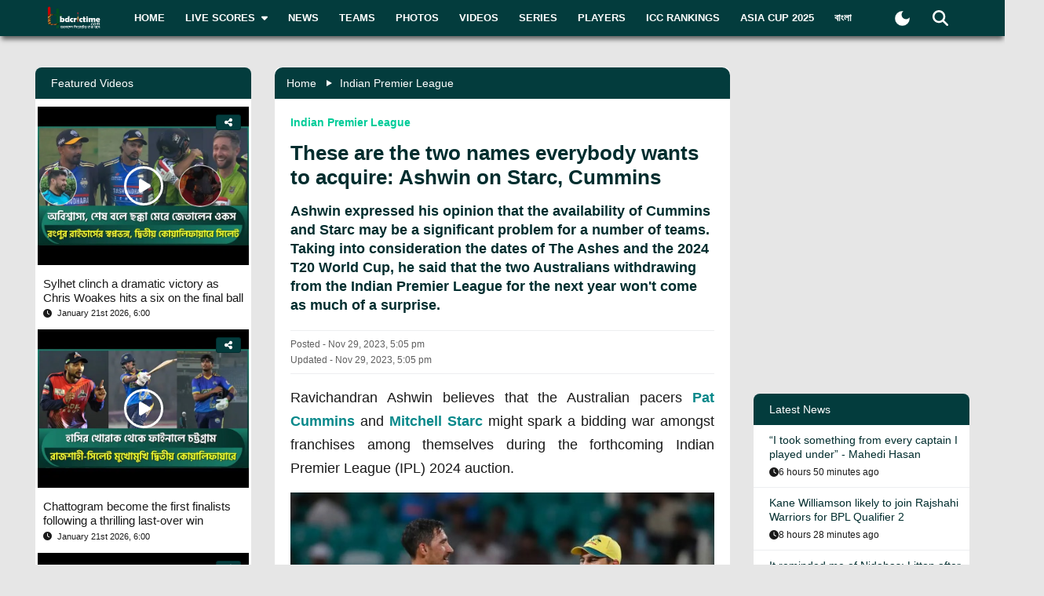

--- FILE ---
content_type: text/html; charset=utf-8
request_url: https://www.bdcrictime.com/these-are-the-two-names-everybody-wants-to-acquire-ashwin-on-starc-cummins
body_size: 133300
content:
<!DOCTYPE html><html lang="en" class="bdcrictime"><head><meta charSet="utf-8"/><link rel="preconnect" href="https://fonts.googleapis.com" crossorigin=""/><link rel="preconnect" href="https://fonts.gstatic.com" crossorigin=""/><meta name="viewport" content="width=device-width, initial-scale=1"/><link rel="preload" href="/_next/static/media/28634772fa737519-s.p.ttf" as="font" crossorigin="" type="font/ttf"/><link rel="preload" href="/_next/static/media/cda89dce5995d172-s.p.ttf" as="font" crossorigin="" type="font/ttf"/><link rel="stylesheet" href="/_next/static/css/319ae930ad5a07f2.css" data-precedence="next"/><link rel="stylesheet" href="/_next/static/css/2f4bfdd6c0d91e31.css" data-precedence="next"/><link rel="stylesheet" href="/_next/static/css/9ef1936885bb438b.css" data-precedence="next"/><link rel="stylesheet" href="/_next/static/css/f28f8a42ca3200a5.css" data-precedence="next"/><link rel="stylesheet" href="/_next/static/css/b26a1f6328a29379.css" data-precedence="next"/><link rel="preload" as="script" fetchPriority="low" href="/_next/static/chunks/webpack-5e2ace2aeaf981f4.js"/><script src="/_next/static/chunks/fd9d1056-2b205af35c505cf3.js" async=""></script><script src="/_next/static/chunks/2117-b47d27ac96b1c437.js" async=""></script><script src="/_next/static/chunks/main-app-e080f54ed13ea540.js" async=""></script><script src="/_next/static/chunks/870fdd6f-f42c30f778bd4190.js" async=""></script><script src="/_next/static/chunks/2626716e-73bf811bf7818e31.js" async=""></script><script src="/_next/static/chunks/13b76428-e1bf383848c17260.js" async=""></script><script src="/_next/static/chunks/2972-89d8080a613def89.js" async=""></script><script src="/_next/static/chunks/3464-ee893cbc26f7ef9c.js" async=""></script><script src="/_next/static/chunks/5878-f028aea0b3617245.js" async=""></script><script src="/_next/static/chunks/6036-8835b67ee7279e99.js" async=""></script><script src="/_next/static/chunks/9204-f3de6d520fd62f87.js" async=""></script><script src="/_next/static/chunks/4785-0d66715ea5521289.js" async=""></script><script src="/_next/static/chunks/6461-272d7d8552d8789f.js" async=""></script><script src="/_next/static/chunks/1130-296201a486401d9d.js" async=""></script><script src="/_next/static/chunks/4210-3b077a656c15cec4.js" async=""></script><script src="/_next/static/chunks/3986-a1e1de4fb9d0af53.js" async=""></script><script src="/_next/static/chunks/3899-9d4da97806792ec9.js" async=""></script><script src="/_next/static/chunks/2928-1b2affbaf470994f.js" async=""></script><script src="/_next/static/chunks/4634-a270a3a386fc51f6.js" async=""></script><script src="/_next/static/chunks/2762-a5e34e7d11a86e8a.js" async=""></script><script src="/_next/static/chunks/2717-e7d324cf667154a4.js" async=""></script><script src="/_next/static/chunks/4847-46124fd22611ef5d.js" async=""></script><script src="/_next/static/chunks/2653-b9e0bfe8ca6185fe.js" async=""></script><script src="/_next/static/chunks/2708-f199a2308958b2bf.js" async=""></script><script src="/_next/static/chunks/app/%5Blang%5D/layout-5f81c5a77df7fed2.js" async=""></script><script src="/_next/static/chunks/69b09407-6991cf27764bd0d7.js" async=""></script><script src="/_next/static/chunks/1237-81206ea3281fd095.js" async=""></script><script src="/_next/static/chunks/4955-3a0c7119f8665613.js" async=""></script><script src="/_next/static/chunks/3146-61306500af7df119.js" async=""></script><script src="/_next/static/chunks/4735-2c54aed5810a7da4.js" async=""></script><script src="/_next/static/chunks/9124-f680fbc1e42d1079.js" async=""></script><script src="/_next/static/chunks/951-f24fc74fb023e9fa.js" async=""></script><script src="/_next/static/chunks/8383-8b7078677cb395d3.js" async=""></script><script src="/_next/static/chunks/app/%5Blang%5D/%5BpostSlug%5D/page-a34f1c516f7abfb4.js" async=""></script><script src="/_next/static/chunks/app/%5Blang%5D/not-found-d3b280622440dece.js" async=""></script><link rel="preload" href="https://www.googletagmanager.com/gtm.js?id=GTM-NMGPPK" as="script"/><link rel="preload" href="https://pagead2.googlesyndication.com/pagead/js/adsbygoogle.js?client=ca-pub-1362381794246010" as="script" crossorigin=""/><meta http-equiv="Content-Type" content="text/html; charset=utf-8"/><meta property="fb:app_id" content="511281996857795"/><meta property="fb:pages" content="139266189986867"/><meta property="fb:use_automatic_ad_placement" content="enable=true ad_density=default"/><title>These are the two names everybody wants to acquire: Ashwin on Starc, Cummins</title><meta name="description" content="Ravichandran Ashwin believes that the Australian pacers Pat Cummins and Mitchell Starc might spark a bidding war amongst"/><meta name="author" content="Khan Mutasim Billah Life"/><link rel="manifest" href="/manifest.json" crossorigin="use-credentials"/><meta name="keywords" content="Ashwin, Starc, Cummins , Australia,Mitchell Starc,Ravichandran Ashwin,Pat Cummins"/><meta name="theme-color" content="#033c3d"/><meta name="google-site-verification" content="M3am1NbzNXTZMqKpNfAfmEf9ornYlzVcu60UVccYX-k"/><meta property="og:title" content="These are the two names everybody wants to acquire: Ashwin on Starc, Cummins"/><meta property="og:description" content="Ravichandran Ashwin believes that the Australian pacers Pat Cummins and Mitchell Starc might spark a bidding war amongst"/><meta property="og:url" content="https://bdcrictime.com/these-are-the-two-names-everybody-wants-to-acquire-ashwin-on-starc-cummins"/><meta property="og:site_name" content="BDCricTime"/><meta property="og:locale" content="en_US"/><meta property="og:image" content="https://api.bdcrictime.com/starc-cummins-29_11_2023.jpg"/><meta property="og:image:width" content="1051"/><meta property="og:image:height" content="553"/><meta property="og:type" content="article"/><meta name="twitter:card" content="summary_large_image"/><meta name="twitter:creator" content="@BDCricTime"/><meta name="twitter:title" content="These are the two names everybody wants to acquire: Ashwin on Starc, Cummins"/><meta name="twitter:description" content="Ravichandran Ashwin believes that the Australian pacers Pat Cummins and Mitchell Starc might spark a bidding war amongst"/><meta name="twitter:image" content="https://api.bdcrictime.com/starc-cummins-29_11_2023.jpg"/><link rel="icon" href="/favicon.ico"/><link rel="icon" href="/icons/icon-128x128.png" sizes="16x16" type="image/png"/><link rel="icon" href="/icons/icon-128x128.png" sizes="32x32" type="image/png"/><link rel="apple-touch-icon" href="/icons/icon-128x128.png"/><meta name="next-size-adjust"/><script>window._izq = window._izq || []; window._izq.push(["init"]);</script><script defer="" src="https://cdn.izooto.com/scripts/bffbf47308f29955a518e3fb89805843657ad703.js"></script><script>
            window.dataLayer = window.dataLayer || [];
            function gtag(){dataLayer.push(arguments);}
            gtag('js', new Date());
            gtag('config', 'GTM-NMGPPK', {
              page_path: window.location.pathname,
            });
          </script><script>
            (function(c,l,a,r,i,t,y){
                c[a]=c[a]||function(){(c[a].q=c[a].q||[]).push(arguments)};
                t=l.createElement(r);t.async=1;t.src="https://www.clarity.ms/tag/"+i;
                y=l.getElementsByTagName(r)[0];y.parentNode.insertBefore(t,y);
            })(window, document, "clarity", "script", "7i1v6b6i81");
          </script><script>var vitag = vitag || {};</script><script src="/_next/static/chunks/polyfills-42372ed130431b0a.js" noModule=""></script></head><body style="font-family:&quot;Montserrat&quot;, sans-serif !important"><div id="__bdcrictime__"><div class="main"><div class=""><div></div><div style="display:none"><pre>

                ██████╗ ██████╗ ██████╗ ███████╗██████╗ ███████╗ ██╗    ██████╗ ██████╗ ███╗   ███╗
                ██╔════╝██╔═══██╗██╔══██╗██╔════╝██╔══██╗╚════██║███║   ██╔════╝██╔═══██╗████╗ ████║
                ██║     ██║   ██║██║  ██║█████╗  ██████╔╝    ██╔╝╚██║   ██║     ██║   ██║██╔████╔██║
                ██║     ██║   ██║██║  ██║██╔══╝  ██╔══██╗   ██╔╝  ██║   ██║     ██║   ██║██║╚██╔╝██║
                ╚██████╗╚██████╔╝██████╔╝███████╗██║  ██║   ██║   ██║██╗╚██████╗╚██████╔╝██║ ╚═╝ ██║
                 ╚═════╝ ╚═════╝ ╚═════╝ ╚══════╝╚═╝  ╚═╝   ╚═╝   ╚═╝╚═╝ ╚═════╝ ╚═════╝ ╚═╝     ╚═╝
                                                                                                                                                                                                                                                                                                                                                                                                                                                                                                                               
</pre><div class="text-center m-3">Developed By <a href="https://coder71.com/">Coder71 Ltd.</a></div></div><div class="header-area-wrapper"><div class="header-menu-area"><div id="sticker-sticky-wrapper" class="sticky-wrapper   "><div class="header-top-main-menu " id="sticker"><div class="header-top-main-wrapper fx-padding"><div class="container-fluid"><div class="main-menu-bar"><nav class="navbar navbar-expand-lg navbar"><div class="container-fluid"><button type="button" class="navbar-toggler" aria-label="mobile menu button"><svg aria-hidden="true" focusable="false" data-prefix="fas" data-icon="bars" class="svg-inline--fa fa-bars " role="img" xmlns="http://www.w3.org/2000/svg" viewBox="0 0 448 512"><path fill="currentColor" d="M0 96C0 78.3 14.3 64 32 64l384 0c17.7 0 32 14.3 32 32s-14.3 32-32 32L32 128C14.3 128 0 113.7 0 96zM0 256c0-17.7 14.3-32 32-32l384 0c17.7 0 32 14.3 32 32s-14.3 32-32 32L32 288c-17.7 0-32-14.3-32-32zM448 416c0 17.7-14.3 32-32 32L32 448c-17.7 0-32-14.3-32-32s14.3-32 32-32l384 0c17.7 0 32 14.3 32 32z"></path></svg></button><a class="stkey-logo" href="/"><img alt="BDCricTime" loading="lazy" width="120" height="70" decoding="async" data-nimg="1" style="color:transparent" srcSet="/_next/image?url=%2Fimages%2Flogo-sticky.png&amp;w=128&amp;q=75 1x, /_next/image?url=%2Fimages%2Flogo-sticky.png&amp;w=256&amp;q=75 2x" src="/_next/image?url=%2Fimages%2Flogo-sticky.png&amp;w=256&amp;q=75"/></a><div class="collapse navbar-collapse"><ul class="site-main-menu navbar-nav mr-auto navbar-nav"><li class="nav-item"><a href="/">Home</a></li><li class="nav-item"><a href="/live-scores"><span class="text">Live Scores</span><span class="icon"><svg aria-hidden="true" focusable="false" data-prefix="fas" data-icon="caret-down" class="svg-inline--fa fa-caret-down " role="img" xmlns="http://www.w3.org/2000/svg" viewBox="0 0 320 512"><path fill="currentColor" d="M137.4 374.6c12.5 12.5 32.8 12.5 45.3 0l128-128c9.2-9.2 11.9-22.9 6.9-34.9s-16.6-19.8-29.6-19.8L32 192c-12.9 0-24.6 7.8-29.6 19.8s-2.2 25.7 6.9 34.9l128 128z"></path></svg></span></a><ul><li class="nav-item"><a href="/fixtures">Fixtures</a></li><li class="nav-item"><a href="/result">Result</a></li><li class="nav-item"><a href="/calendar">Calendar</a></li></ul></li><li class="nav-item"><a href="/news">News</a></li><li class="nav-item"><a href="/teams">Teams</a></li><li class="nav-item"><a href="/photos">Photos</a></li><li class="nav-item"><a href="/videos">Videos</a></li><li class="nav-item"><a href="/series">Series</a></li><li class="nav-item"><a href="/players">Players</a></li><li class="nav-item"><a href="/icc-rankings">ICC Rankings</a></li><li class="nav-item"><a href="https://bn.bdcrictime.com/">বাংলা</a></li></ul></div><div class="header-user-search-bar d-flex align-items-center justify-content-end"><div class="d-flex align-items-center justify-content-center"><button class="bg-transparent border-0" title="Toogle Dark Mode"><div class="dark-mode"><svg class="d-flex" xmlns="http://www.w3.org/2000/svg" width="25" height="25" viewBox="0 0 24 24"><path fill="currentColor" d="M12 21q-3.75 0-6.375-2.625T3 12q0-3.75 2.625-6.375T12 3q.35 0 .688.025t.662.075q-1.025.725-1.638 1.888T11.1 7.5q0 2.25 1.575 3.825T16.5 12.9q1.375 0 2.525-.613T20.9 10.65q.05.325.075.662T21 12q0 3.75-2.625 6.375T12 21"></path></svg></div></button></div><div class="header-search-dropdown-area"><div class="dropdown"><button type="button" aria-haspopup="true" aria-expanded="false" class="btn btn-secondary"><svg aria-hidden="true" focusable="false" data-prefix="fas" data-icon="magnifying-glass" class="svg-inline--fa fa-magnifying-glass " role="img" xmlns="http://www.w3.org/2000/svg" viewBox="0 0 512 512"><path fill="currentColor" d="M416 208c0 45.9-14.9 88.3-40 122.7L502.6 457.4c12.5 12.5 12.5 32.8 0 45.3s-32.8 12.5-45.3 0L330.7 376c-34.4 25.2-76.8 40-122.7 40C93.1 416 0 322.9 0 208S93.1 0 208 0S416 93.1 416 208zM208 352a144 144 0 1 0 0-288 144 144 0 1 0 0 288z"></path></svg></button><div tabindex="-1" role="menu" aria-hidden="true" class="dropdown-menu dropdown-menu-end" data-bs-popper="static"><div class="header-top-search-bar-main"><meta itemProp="target" content="https://bdcrictime.com/search/{search_term_string}"/><input placeholder="Search" type="text" class="form-control" name="search_term_string" value=""/><button type="button" aria-label="Search" title="Search"><svg aria-hidden="true" focusable="false" data-prefix="fas" data-icon="magnifying-glass" class="svg-inline--fa fa-magnifying-glass " role="img" xmlns="http://www.w3.org/2000/svg" viewBox="0 0 512 512"><path fill="currentColor" d="M416 208c0 45.9-14.9 88.3-40 122.7L502.6 457.4c12.5 12.5 12.5 32.8 0 45.3s-32.8 12.5-45.3 0L330.7 376c-34.4 25.2-76.8 40-122.7 40C93.1 416 0 322.9 0 208S93.1 0 208 0S416 93.1 416 208zM208 352a144 144 0 1 0 0-288 144 144 0 1 0 0 288z"></path></svg></button></div></div></div></div></div></div></nav></div></div></div></div></div><div class="mobile-extra-menu"><ul class="mobile-extra-menu-nav nav"><li class="nav-item"><a href="/">Home</a></li><li class="nav-item"><a href="/live-scores">Live Scores</a></li><li class="nav-item"><a href="/news">News</a></li><li class="nav-item"><a href="/teams">Teams</a></li><li class="nav-item"><a href="/photos">Photos</a></li><li class="nav-item"><a href="/videos">Videos</a></li><li class="nav-item"><a href="/fixtures">Fixtures</a></li><li class="nav-item"><a href="/result">Result</a></li><li class="nav-item"><a href="/series">Series</a></li><li class="nav-item"><a href="/calendar">Calendar</a></li><li class="nav-item"><a href="/players">Players</a></li><li class="nav-item"><a href="/icc-rankings">ICC Rankings</a></li><li class="nav-item"><a href="https://bn.bdcrictime.com/">বাংলা</a></li></ul></div></div></div><main><!--$--><div></div><div class="page-content-area"><div class="news-content-area fx-padding"><div class="container-fluid"><div class="row"><div class="col-lg-3 order-2 order-lg-1"><div class="sidebar-widget-wrapper"><div class="left-sidebar"><div><div></div></div><div><div class="sidebar-widget recend-widget"><h2 class="heading-title">Recent Series</h2><div class="loaded-container loading"><nav><div class="no-post-message  "><span class="icon position-relative"><img alt="thumb" legacybehavior="true" loading="lazy" decoding="async" data-nimg="fill" style="position:absolute;height:100%;width:100%;left:0;top:0;right:0;bottom:0;color:transparent;max-width:100%;background-size:cover;background-position:50% 50%;background-repeat:no-repeat;background-image:url(&quot;data:image/svg+xml;charset=utf-8,%3Csvg xmlns=&#x27;http://www.w3.org/2000/svg&#x27; %3E%3Cfilter id=&#x27;b&#x27; color-interpolation-filters=&#x27;sRGB&#x27;%3E%3CfeGaussianBlur stdDeviation=&#x27;20&#x27;/%3E%3CfeColorMatrix values=&#x27;1 0 0 0 0 0 1 0 0 0 0 0 1 0 0 0 0 0 100 -1&#x27; result=&#x27;s&#x27;/%3E%3CfeFlood x=&#x27;0&#x27; y=&#x27;0&#x27; width=&#x27;100%25&#x27; height=&#x27;100%25&#x27;/%3E%3CfeComposite operator=&#x27;out&#x27; in=&#x27;s&#x27;/%3E%3CfeComposite in2=&#x27;SourceGraphic&#x27;/%3E%3CfeGaussianBlur stdDeviation=&#x27;20&#x27;/%3E%3C/filter%3E%3Cimage width=&#x27;100%25&#x27; height=&#x27;100%25&#x27; x=&#x27;0&#x27; y=&#x27;0&#x27; preserveAspectRatio=&#x27;none&#x27; style=&#x27;filter: url(%23b);&#x27; href=&#x27;[data-uri]&#x27;/%3E%3C/svg%3E&quot;)" src="https://bdcrictime.com/images/crickett.svg"/></span><span class="text">Currently no series is available</span></div></nav></div></div></div><div><div class="sidebar-widget player-widget overflow-visible" style="overflow:visible"><h2 class="heading-title">Players Data</h2><div class="loaded-container loading"><div></div></div></div></div></div></div></div><div class="col-lg-6 order-1 order-lg-2"><div class="news-main-content"><div class="post-content-inner-blk"><div class="loaded-container loading"><div></div></div></div></div></div><div class="col-lg-3 order-3 order-lg-3"><div class="sidebar-widget-wrapper"><div class="right-sidebar"><!--$--><div class="hello" style="display:block"><div class="false false open" style="bottom:0px"><div class="false"><div class="false"><div class="false"><div class="custom-ad-area rightSidebarAd1Top" style="margin:0px 0px 16px"><iframe src="https://bn.bdcrictime.com/visionRightSidebarTop1Ad/index.html" height="250" width="340" frameBorder="0" style="margin:0 15px"></iframe></div></div></div></div></div></div><!--/$--><div class="sidebar-widget latest-widget"><h1 class="heading-title">Latest News</h1><div class="loaded-container loading"><div></div></div></div><div></div><div style="height:250px" class="adsbyvli" data-ad-slot="outstream"></div></div></div></div></div></div></div></div><!--/$--><div class="Toastify"></div></main><div class="footer-area "><div class="footer-wrapper fx-padding "><div class="container-fluid"></div></div><div class="footer-social-horizontal-menu"><div class="footer-wrapper fx-padding"><div class="container-fluid"><div class="row justify-content-between align-items-center"><div class="col-lg-5"><div class="footer-copyright-area"><div class="footer-logo"><a href="/"><img alt="BDCricTime" loading="lazy" width="146" height="68" decoding="async" data-nimg="1" style="color:transparent" src="/images/footer-main-logo.svg"/></a></div><div class="footer-copyright-text"><p>© 2026 bdcrictime.com All rights reserved.</p></div></div></div></div></div></div></div></div><button type="button" class="scroll-to-top "><svg aria-hidden="true" focusable="false" data-prefix="fas" data-icon="up-long" class="svg-inline--fa fa-up-long " role="img" xmlns="http://www.w3.org/2000/svg" viewBox="0 0 320 512"><path fill="currentColor" d="M318 177.5c3.8-8.8 2-19-4.6-26l-136-144C172.9 2.7 166.6 0 160 0s-12.9 2.7-17.4 7.5l-136 144c-6.6 7-8.4 17.2-4.6 26S14.4 192 24 192l72 0 0 288c0 17.7 14.3 32 32 32l64 0c17.7 0 32-14.3 32-32l0-288 72 0c9.6 0 18.2-5.7 22-14.5z"></path></svg></button><div class="mobile-bottom-navigation"><a class="mobile-bottom-nav-item" href="/"><div class="d-flex flex-column align-items-center justify-content-center"><svg aria-hidden="true" focusable="false" data-prefix="fas" data-icon="house" class="svg-inline--fa fa-house " role="img" xmlns="http://www.w3.org/2000/svg" viewBox="0 0 576 512"><path fill="currentColor" d="M575.8 255.5c0 18-15 32.1-32 32.1l-32 0 .7 160.2c0 2.7-.2 5.4-.5 8.1l0 16.2c0 22.1-17.9 40-40 40l-16 0c-1.1 0-2.2 0-3.3-.1c-1.4 .1-2.8 .1-4.2 .1L416 512l-24 0c-22.1 0-40-17.9-40-40l0-24 0-64c0-17.7-14.3-32-32-32l-64 0c-17.7 0-32 14.3-32 32l0 64 0 24c0 22.1-17.9 40-40 40l-24 0-31.9 0c-1.5 0-3-.1-4.5-.2c-1.2 .1-2.4 .2-3.6 .2l-16 0c-22.1 0-40-17.9-40-40l0-112c0-.9 0-1.9 .1-2.8l0-69.7-32 0c-18 0-32-14-32-32.1c0-9 3-17 10-24L266.4 8c7-7 15-8 22-8s15 2 21 7L564.8 231.5c8 7 12 15 11 24z"></path></svg><p class="p-0 m-0">Home</p></div></a><a class="mobile-bottom-nav-item" href="/fixtures"><div class="d-flex flex-column align-items-center justify-content-center"><svg aria-hidden="true" focusable="false" data-prefix="fas" data-icon="baseball" class="svg-inline--fa fa-baseball " role="img" xmlns="http://www.w3.org/2000/svg" viewBox="0 0 512 512"><path fill="currentColor" d="M62.7 223.4c-4.8 .4-9.7 .6-14.7 .6c-15.6 0-30.8-2-45.2-5.9C19.2 107.1 107.1 19.2 218.1 2.8C222 17.2 224 32.4 224 48c0 4.9-.2 9.8-.6 14.7c-.7 8.8 5.8 16.5 14.6 17.3s16.5-5.8 17.3-14.6c.5-5.7 .7-11.5 .7-17.3c0-16.5-1.9-32.6-5.6-47.9c1.8 0 3.7-.1 5.6-.1C397.4 0 512 114.6 512 256c0 1.9 0 3.7-.1 5.6c-15.4-3.6-31.4-5.6-47.9-5.6c-5.8 0-11.6 .2-17.3 .7c-8.8 .7-15.4 8.5-14.6 17.3s8.5 15.4 17.3 14.6c4.8-.4 9.7-.6 14.7-.6c15.6 0 30.8 2 45.2 5.9C492.8 404.9 404.9 492.8 293.9 509.2C290 494.8 288 479.6 288 464c0-4.9 .2-9.8 .6-14.7c.7-8.8-5.8-16.5-14.6-17.3s-16.5 5.8-17.3 14.6c-.5 5.7-.7 11.5-.7 17.3c0 16.5 1.9 32.6 5.6 47.9c-1.8 0-3.7 .1-5.6 .1C114.6 512 0 397.4 0 256c0-1.9 0-3.7 .1-5.6C15.4 254.1 31.5 256 48 256c5.8 0 11.6-.2 17.3-.7c8.8-.7 15.4-8.5 14.6-17.3s-8.5-15.4-17.3-14.6zM121.3 208c-8 3.7-11.6 13.2-7.9 21.2s13.2 11.6 21.2 7.9c45.2-20.8 81.7-57.2 102.5-102.5c3.7-8 .2-17.5-7.9-21.2s-17.5-.2-21.2 7.9c-17.6 38.3-48.5 69.2-86.7 86.7zm277.2 74.7c-3.7-8-13.2-11.6-21.2-7.9c-45.2 20.8-81.7 57.2-102.5 102.5c-3.7 8-.2 17.5 7.9 21.2s17.5 .2 21.2-7.9c17.6-38.3 48.5-69.2 86.7-86.7c8-3.7 11.6-13.2 7.9-21.2z"></path></svg><p class="p-0 m-0">Matches</p></div></a><a class="mobile-bottom-nav-item" href="/series"><div class="d-flex flex-column align-items-center justify-content-center"><svg aria-hidden="true" focusable="false" data-prefix="fas" data-icon="trophy" class="svg-inline--fa fa-trophy " role="img" xmlns="http://www.w3.org/2000/svg" viewBox="0 0 576 512"><path fill="currentColor" d="M400 0L176 0c-26.5 0-48.1 21.8-47.1 48.2c.2 5.3 .4 10.6 .7 15.8L24 64C10.7 64 0 74.7 0 88c0 92.6 33.5 157 78.5 200.7c44.3 43.1 98.3 64.8 138.1 75.8c23.4 6.5 39.4 26 39.4 45.6c0 20.9-17 37.9-37.9 37.9L192 448c-17.7 0-32 14.3-32 32s14.3 32 32 32l192 0c17.7 0 32-14.3 32-32s-14.3-32-32-32l-26.1 0C337 448 320 431 320 410.1c0-19.6 15.9-39.2 39.4-45.6c39.9-11 93.9-32.7 138.2-75.8C542.5 245 576 180.6 576 88c0-13.3-10.7-24-24-24L446.4 64c.3-5.2 .5-10.4 .7-15.8C448.1 21.8 426.5 0 400 0zM48.9 112l84.4 0c9.1 90.1 29.2 150.3 51.9 190.6c-24.9-11-50.8-26.5-73.2-48.3c-32-31.1-58-76-63-142.3zM464.1 254.3c-22.4 21.8-48.3 37.3-73.2 48.3c22.7-40.3 42.8-100.5 51.9-190.6l84.4 0c-5.1 66.3-31.1 111.2-63 142.3z"></path></svg><p class="p-0 m-0">Series</p></div></a><a class="mobile-bottom-nav-item" href="/videos"><div class="d-flex flex-column align-items-center justify-content-center"><svg aria-hidden="true" focusable="false" data-prefix="fas" data-icon="video" class="svg-inline--fa fa-video " role="img" xmlns="http://www.w3.org/2000/svg" viewBox="0 0 576 512"><path fill="currentColor" d="M0 128C0 92.7 28.7 64 64 64l256 0c35.3 0 64 28.7 64 64l0 256c0 35.3-28.7 64-64 64L64 448c-35.3 0-64-28.7-64-64L0 128zM559.1 99.8c10.4 5.6 16.9 16.4 16.9 28.2l0 256c0 11.8-6.5 22.6-16.9 28.2s-23 5-32.9-1.6l-96-64L416 337.1l0-17.1 0-128 0-17.1 14.2-9.5 96-64c9.8-6.5 22.4-7.2 32.9-1.6z"></path></svg><p class="p-0 m-0">Video</p></div></a><a class="mobile-bottom-nav-item" href="/photos"><div class="d-flex flex-column align-items-center justify-content-center"><svg aria-hidden="true" focusable="false" data-prefix="fas" data-icon="photo-film" class="svg-inline--fa fa-photo-film " role="img" xmlns="http://www.w3.org/2000/svg" viewBox="0 0 640 512"><path fill="currentColor" d="M256 0L576 0c35.3 0 64 28.7 64 64l0 224c0 35.3-28.7 64-64 64l-320 0c-35.3 0-64-28.7-64-64l0-224c0-35.3 28.7-64 64-64zM476 106.7C471.5 100 464 96 456 96s-15.5 4-20 10.7l-56 84L362.7 169c-4.6-5.7-11.5-9-18.7-9s-14.2 3.3-18.7 9l-64 80c-5.8 7.2-6.9 17.1-2.9 25.4s12.4 13.6 21.6 13.6l80 0 48 0 144 0c8.9 0 17-4.9 21.2-12.7s3.7-17.3-1.2-24.6l-96-144zM336 96a32 32 0 1 0 -64 0 32 32 0 1 0 64 0zM64 128l96 0 0 256 0 32c0 17.7 14.3 32 32 32l128 0c17.7 0 32-14.3 32-32l0-32 160 0 0 64c0 35.3-28.7 64-64 64L64 512c-35.3 0-64-28.7-64-64L0 192c0-35.3 28.7-64 64-64zm8 64c-8.8 0-16 7.2-16 16l0 16c0 8.8 7.2 16 16 16l16 0c8.8 0 16-7.2 16-16l0-16c0-8.8-7.2-16-16-16l-16 0zm0 104c-8.8 0-16 7.2-16 16l0 16c0 8.8 7.2 16 16 16l16 0c8.8 0 16-7.2 16-16l0-16c0-8.8-7.2-16-16-16l-16 0zm0 104c-8.8 0-16 7.2-16 16l0 16c0 8.8 7.2 16 16 16l16 0c8.8 0 16-7.2 16-16l0-16c0-8.8-7.2-16-16-16l-16 0zm336 16l0 16c0 8.8 7.2 16 16 16l16 0c8.8 0 16-7.2 16-16l0-16c0-8.8-7.2-16-16-16l-16 0c-8.8 0-16 7.2-16 16z"></path></svg><p class="p-0 m-0">Photos</p></div></a><div class="mobile-bottom-nav-item"><div class="d-flex flex-column align-items-center justify-content-center bar"><svg aria-hidden="true" focusable="false" data-prefix="fas" data-icon="bars" class="svg-inline--fa fa-bars " role="img" xmlns="http://www.w3.org/2000/svg" viewBox="0 0 448 512"><path fill="currentColor" d="M0 96C0 78.3 14.3 64 32 64l384 0c17.7 0 32 14.3 32 32s-14.3 32-32 32L32 128C14.3 128 0 113.7 0 96zM0 256c0-17.7 14.3-32 32-32l384 0c17.7 0 32 14.3 32 32s-14.3 32-32 32L32 288c-17.7 0-32-14.3-32-32zM448 416c0 17.7-14.3 32-32 32L32 448c-17.7 0-32-14.3-32-32s14.3-32 32-32l384 0c17.7 0 32 14.3 32 32z"></path></svg><p class="p-0 m-0">More</p></div></div></div><div class="mobile-bottom-sidebar position-fixed d-none"><div class="mobile-sidebar-header"><h3>More</h3><span style="cursor:pointer"><svg aria-hidden="true" focusable="false" data-prefix="far" data-icon="circle-xmark" class="svg-inline--fa fa-circle-xmark " role="img" xmlns="http://www.w3.org/2000/svg" viewBox="0 0 512 512" style="font-size:16px"><path fill="currentColor" d="M256 48a208 208 0 1 1 0 416 208 208 0 1 1 0-416zm0 464A256 256 0 1 0 256 0a256 256 0 1 0 0 512zM175 175c-9.4 9.4-9.4 24.6 0 33.9l47 47-47 47c-9.4 9.4-9.4 24.6 0 33.9s24.6 9.4 33.9 0l47-47 47 47c9.4 9.4 24.6 9.4 33.9 0s9.4-24.6 0-33.9l-47-47 47-47c9.4-9.4 9.4-24.6 0-33.9s-24.6-9.4-33.9 0l-47 47-47-47c-9.4-9.4-24.6-9.4-33.9 0z"></path></svg></span></div><ul class="footer-menu-items"></ul></div><div style="display:none"><pre>

                ██████╗ ██████╗ ██████╗ ███████╗██████╗ ███████╗ ██╗    ██████╗ ██████╗ ███╗   ███╗
                ██╔════╝██╔═══██╗██╔══██╗██╔════╝██╔══██╗╚════██║███║   ██╔════╝██╔═══██╗████╗ ████║
                ██║     ██║   ██║██║  ██║█████╗  ██████╔╝    ██╔╝╚██║   ██║     ██║   ██║██╔████╔██║
                ██║     ██║   ██║██║  ██║██╔══╝  ██╔══██╗   ██╔╝  ██║   ██║     ██║   ██║██║╚██╔╝██║
                ╚██████╗╚██████╔╝██████╔╝███████╗██║  ██║   ██║   ██║██╗╚██████╗╚██████╔╝██║ ╚═╝ ██║
                 ╚═════╝ ╚═════╝ ╚═════╝ ╚══════╝╚═╝  ╚═╝   ╚═╝   ╚═╝╚═╝ ╚═════╝ ╚═════╝ ╚═╝     ╚═╝
                                                                                                                                                                                                                                                                                                                                                                                                                                                                                                                               
</pre><div class="text-center m-3">Developed By <a href="https://coder71.com/">Coder71 Ltd.</a></div></div></div></div></div><script src="/_next/static/chunks/webpack-5e2ace2aeaf981f4.js" async=""></script><script>(self.__next_f=self.__next_f||[]).push([0]);self.__next_f.push([2,null])</script><script>self.__next_f.push([1,"1:HL[\"/_next/static/media/28634772fa737519-s.p.ttf\",\"font\",{\"crossOrigin\":\"\",\"type\":\"font/ttf\"}]\n2:HL[\"/_next/static/media/cda89dce5995d172-s.p.ttf\",\"font\",{\"crossOrigin\":\"\",\"type\":\"font/ttf\"}]\n3:HL[\"/_next/static/css/319ae930ad5a07f2.css\",\"style\"]\n4:HL[\"/_next/static/css/2f4bfdd6c0d91e31.css\",\"style\"]\n5:HL[\"/_next/static/css/9ef1936885bb438b.css\",\"style\"]\n6:HL[\"/_next/static/css/f28f8a42ca3200a5.css\",\"style\"]\n7:HL[\"/_next/static/css/b26a1f6328a29379.css\",\"style\"]\n"])</script><script>self.__next_f.push([1,"8:I[12846,[],\"\"]\nb:I[4707,[],\"\"]\ne:I[36423,[],\"\"]\n11:I[61060,[],\"\"]\nc:[\"lang\",\"en\",\"d\"]\nd:[\"postSlug\",\"these-are-the-two-names-everybody-wants-to-acquire-ashwin-on-starc-cummins\",\"d\"]\n12:[]\n"])</script><script>self.__next_f.push([1,"0:[\"$\",\"$L8\",null,{\"buildId\":\"56WKx9jQzbxQCT771Yw-X\",\"assetPrefix\":\"\",\"urlParts\":[\"\",\"these-are-the-two-names-everybody-wants-to-acquire-ashwin-on-starc-cummins\"],\"initialTree\":[\"\",{\"children\":[[\"lang\",\"en\",\"d\"],{\"children\":[[\"postSlug\",\"these-are-the-two-names-everybody-wants-to-acquire-ashwin-on-starc-cummins\",\"d\"],{\"children\":[\"__PAGE__\",{}]}]},\"$undefined\",\"$undefined\",true]}],\"initialSeedData\":[\"\",{\"children\":[[\"lang\",\"en\",\"d\"],{\"children\":[[\"postSlug\",\"these-are-the-two-names-everybody-wants-to-acquire-ashwin-on-starc-cummins\",\"d\"],{\"children\":[\"__PAGE__\",{},[[\"$L9\",\"$La\",null],null],null]},[null,[\"$\",\"$Lb\",null,{\"parallelRouterKey\":\"children\",\"segmentPath\":[\"children\",\"$c\",\"children\",\"$d\",\"children\"],\"error\":\"$undefined\",\"errorStyles\":\"$undefined\",\"errorScripts\":\"$undefined\",\"template\":[\"$\",\"$Le\",null,{}],\"templateStyles\":\"$undefined\",\"templateScripts\":\"$undefined\",\"notFound\":\"$undefined\",\"notFoundStyles\":\"$undefined\"}]],null]},[[[[\"$\",\"link\",\"0\",{\"rel\":\"stylesheet\",\"href\":\"/_next/static/css/319ae930ad5a07f2.css\",\"precedence\":\"next\",\"crossOrigin\":\"$undefined\"}],[\"$\",\"link\",\"1\",{\"rel\":\"stylesheet\",\"href\":\"/_next/static/css/2f4bfdd6c0d91e31.css\",\"precedence\":\"next\",\"crossOrigin\":\"$undefined\"}],[\"$\",\"link\",\"2\",{\"rel\":\"stylesheet\",\"href\":\"/_next/static/css/9ef1936885bb438b.css\",\"precedence\":\"next\",\"crossOrigin\":\"$undefined\"}],[\"$\",\"link\",\"3\",{\"rel\":\"stylesheet\",\"href\":\"/_next/static/css/f28f8a42ca3200a5.css\",\"precedence\":\"next\",\"crossOrigin\":\"$undefined\"}],[\"$\",\"link\",\"4\",{\"rel\":\"stylesheet\",\"href\":\"/_next/static/css/b26a1f6328a29379.css\",\"precedence\":\"next\",\"crossOrigin\":\"$undefined\"}]],\"$Lf\"],null],[[\"$\",\"div\",null,{\"className\":\"page-content-area\",\"children\":[\"$\",\"div\",null,{\"className\":\"inner-page-hero-area fx-padding\",\"children\":[\"$\",\"div\",null,{\"className\":\"skeleton-loader\",\"children\":[[\"$\",\"div\",null,{\"className\":\"skeleton-header mb-4\"}],[\"$\",\"div\",null,{\"className\":\"row\",\"children\":[[\"$\",\"div\",null,{\"className\":\"col-md-8\",\"children\":[[\"$\",\"div\",null,{\"className\":\"skeleton-card mb-4\"}],[\"$\",\"div\",null,{\"className\":\"skeleton-card mb-4\"}],[\"$\",\"div\",null,{\"className\":\"skeleton-card\"}]]}],[\"$\",\"div\",null,{\"className\":\"col-md-4\",\"children\":[\"$\",\"div\",null,{\"className\":\"skeleton-sidebar\",\"children\":[[\"$\",\"div\",null,{\"className\":\"skeleton-sidebar-item mb-3\"}],[\"$\",\"div\",null,{\"className\":\"skeleton-sidebar-item mb-3\"}],[\"$\",\"div\",null,{\"className\":\"skeleton-sidebar-item\"}]]}]}]]}]]}]}]}],[],[]]]},[null,[\"$\",\"$Lb\",null,{\"parallelRouterKey\":\"children\",\"segmentPath\":[\"children\"],\"error\":\"$undefined\",\"errorStyles\":\"$undefined\",\"errorScripts\":\"$undefined\",\"template\":[\"$\",\"$Le\",null,{}],\"templateStyles\":\"$undefined\",\"templateScripts\":\"$undefined\",\"notFound\":[[\"$\",\"title\",null,{\"children\":\"404: This page could not be found.\"}],[\"$\",\"div\",null,{\"style\":{\"fontFamily\":\"system-ui,\\\"Segoe UI\\\",Roboto,Helvetica,Arial,sans-serif,\\\"Apple Color Emoji\\\",\\\"Segoe UI Emoji\\\"\",\"height\":\"100vh\",\"textAlign\":\"center\",\"display\":\"flex\",\"flexDirection\":\"column\",\"alignItems\":\"center\",\"justifyContent\":\"center\"},\"children\":[\"$\",\"div\",null,{\"children\":[[\"$\",\"style\",null,{\"dangerouslySetInnerHTML\":{\"__html\":\"body{color:#000;background:#fff;margin:0}.next-error-h1{border-right:1px solid rgba(0,0,0,.3)}@media (prefers-color-scheme:dark){body{color:#fff;background:#000}.next-error-h1{border-right:1px solid rgba(255,255,255,.3)}}\"}}],[\"$\",\"h1\",null,{\"className\":\"next-error-h1\",\"style\":{\"display\":\"inline-block\",\"margin\":\"0 20px 0 0\",\"padding\":\"0 23px 0 0\",\"fontSize\":24,\"fontWeight\":500,\"verticalAlign\":\"top\",\"lineHeight\":\"49px\"},\"children\":\"404\"}],[\"$\",\"div\",null,{\"style\":{\"display\":\"inline-block\"},\"children\":[\"$\",\"h2\",null,{\"style\":{\"fontSize\":14,\"fontWeight\":400,\"lineHeight\":\"49px\",\"margin\":0},\"children\":\"This page could not be found.\"}]}]]}]}]],\"notFoundStyles\":[]}]],null],\"couldBeIntercepted\":false,\"initialHead\":[null,\"$L10\"],\"globalErrorComponent\":\"$11\",\"missingSlots\":\"$W12\"}]\n"])</script><script>self.__next_f.push([1,"13:I[28058,[\"3676\",\"static/chunks/870fdd6f-f42c30f778bd4190.js\",\"7326\",\"static/chunks/2626716e-73bf811bf7818e31.js\",\"6990\",\"static/chunks/13b76428-e1bf383848c17260.js\",\"2972\",\"static/chunks/2972-89d8080a613def89.js\",\"3464\",\"static/chunks/3464-ee893cbc26f7ef9c.js\",\"5878\",\"static/chunks/5878-f028aea0b3617245.js\",\"6036\",\"static/chunks/6036-8835b67ee7279e99.js\",\"9204\",\"static/chunks/9204-f3de6d520fd62f87.js\",\"4785\",\"static/chunks/4785-0d66715ea5521289.js\",\"6461\",\"static/chunks/6461-272d7d8552d8789f.js\",\"1130\",\"static/chunks/1130-296201a486401d9d.js\",\"4210\",\"static/chunks/4210-3b077a656c15cec4.js\",\"3986\",\"static/chunks/3986-a1e1de4fb9d0af53.js\",\"3899\",\"static/chunks/3899-9d4da97806792ec9.js\",\"2928\",\"static/chunks/2928-1b2affbaf470994f.js\",\"4634\",\"static/chunks/4634-a270a3a386fc51f6.js\",\"2762\",\"static/chunks/2762-a5e34e7d11a86e8a.js\",\"2717\",\"static/chunks/2717-e7d324cf667154a4.js\",\"4847\",\"static/chunks/4847-46124fd22611ef5d.js\",\"2653\",\"static/chunks/2653-b9e0bfe8ca6185fe.js\",\"2708\",\"static/chunks/2708-f199a2308958b2bf.js\",\"1084\",\"static/chunks/app/%5Blang%5D/layout-5f81c5a77df7fed2.js\"],\"default\"]\n14:I[98087,[\"3676\",\"static/chunks/870fdd6f-f42c30f778bd4190.js\",\"7326\",\"static/chunks/2626716e-73bf811bf7818e31.js\",\"6990\",\"static/chunks/13b76428-e1bf383848c17260.js\",\"2972\",\"static/chunks/2972-89d8080a613def89.js\",\"3464\",\"static/chunks/3464-ee893cbc26f7ef9c.js\",\"5878\",\"static/chunks/5878-f028aea0b3617245.js\",\"6036\",\"static/chunks/6036-8835b67ee7279e99.js\",\"9204\",\"static/chunks/9204-f3de6d520fd62f87.js\",\"4785\",\"static/chunks/4785-0d66715ea5521289.js\",\"6461\",\"static/chunks/6461-272d7d8552d8789f.js\",\"1130\",\"static/chunks/1130-296201a486401d9d.js\",\"4210\",\"static/chunks/4210-3b077a656c15cec4.js\",\"3986\",\"static/chunks/3986-a1e1de4fb9d0af53.js\",\"3899\",\"static/chunks/3899-9d4da97806792ec9.js\",\"2928\",\"static/chunks/2928-1b2affbaf470994f.js\",\"4634\",\"static/chunks/4634-a270a3a386fc51f6.js\",\"2762\",\"static/chunks/2762-a5e34e7d11a86e8a.js\",\"2717\",\"static/chunks/2717-e7d324cf667154a4.js\",\"4847\",\"static/chunks/4847-46124fd22611ef5d.js\",\"26"])</script><script>self.__next_f.push([1,"53\",\"static/chunks/2653-b9e0bfe8ca6185fe.js\",\"2708\",\"static/chunks/2708-f199a2308958b2bf.js\",\"1084\",\"static/chunks/app/%5Blang%5D/layout-5f81c5a77df7fed2.js\"],\"GoogleTagManager\"]\n15:I[88003,[\"3676\",\"static/chunks/870fdd6f-f42c30f778bd4190.js\",\"7326\",\"static/chunks/2626716e-73bf811bf7818e31.js\",\"6990\",\"static/chunks/13b76428-e1bf383848c17260.js\",\"2972\",\"static/chunks/2972-89d8080a613def89.js\",\"3464\",\"static/chunks/3464-ee893cbc26f7ef9c.js\",\"5878\",\"static/chunks/5878-f028aea0b3617245.js\",\"6036\",\"static/chunks/6036-8835b67ee7279e99.js\",\"9204\",\"static/chunks/9204-f3de6d520fd62f87.js\",\"4785\",\"static/chunks/4785-0d66715ea5521289.js\",\"6461\",\"static/chunks/6461-272d7d8552d8789f.js\",\"1130\",\"static/chunks/1130-296201a486401d9d.js\",\"4210\",\"static/chunks/4210-3b077a656c15cec4.js\",\"3986\",\"static/chunks/3986-a1e1de4fb9d0af53.js\",\"3899\",\"static/chunks/3899-9d4da97806792ec9.js\",\"2928\",\"static/chunks/2928-1b2affbaf470994f.js\",\"4634\",\"static/chunks/4634-a270a3a386fc51f6.js\",\"2762\",\"static/chunks/2762-a5e34e7d11a86e8a.js\",\"2717\",\"static/chunks/2717-e7d324cf667154a4.js\",\"4847\",\"static/chunks/4847-46124fd22611ef5d.js\",\"2653\",\"static/chunks/2653-b9e0bfe8ca6185fe.js\",\"2708\",\"static/chunks/2708-f199a2308958b2bf.js\",\"1084\",\"static/chunks/app/%5Blang%5D/layout-5f81c5a77df7fed2.js\"],\"\"]\n16:I[80589,[\"3676\",\"static/chunks/870fdd6f-f42c30f778bd4190.js\",\"7326\",\"static/chunks/2626716e-73bf811bf7818e31.js\",\"3958\",\"static/chunks/69b09407-6991cf27764bd0d7.js\",\"6990\",\"static/chunks/13b76428-e1bf383848c17260.js\",\"2972\",\"static/chunks/2972-89d8080a613def89.js\",\"3464\",\"static/chunks/3464-ee893cbc26f7ef9c.js\",\"5878\",\"static/chunks/5878-f028aea0b3617245.js\",\"6036\",\"static/chunks/6036-8835b67ee7279e99.js\",\"9204\",\"static/chunks/9204-f3de6d520fd62f87.js\",\"4785\",\"static/chunks/4785-0d66715ea5521289.js\",\"6461\",\"static/chunks/6461-272d7d8552d8789f.js\",\"1130\",\"static/chunks/1130-296201a486401d9d.js\",\"1237\",\"static/chunks/1237-81206ea3281fd095.js\",\"4210\",\"static/chunks/4210-3b077a656c15cec4.js\",\"4955\",\"static/chunks/4955-3a0c7119f8665613.js\",\"3146\",\"static/chun"])</script><script>self.__next_f.push([1,"ks/3146-61306500af7df119.js\",\"3986\",\"static/chunks/3986-a1e1de4fb9d0af53.js\",\"3899\",\"static/chunks/3899-9d4da97806792ec9.js\",\"2928\",\"static/chunks/2928-1b2affbaf470994f.js\",\"4634\",\"static/chunks/4634-a270a3a386fc51f6.js\",\"2762\",\"static/chunks/2762-a5e34e7d11a86e8a.js\",\"2717\",\"static/chunks/2717-e7d324cf667154a4.js\",\"4735\",\"static/chunks/4735-2c54aed5810a7da4.js\",\"2653\",\"static/chunks/2653-b9e0bfe8ca6185fe.js\",\"9124\",\"static/chunks/9124-f680fbc1e42d1079.js\",\"951\",\"static/chunks/951-f24fc74fb023e9fa.js\",\"2708\",\"static/chunks/2708-f199a2308958b2bf.js\",\"8383\",\"static/chunks/8383-8b7078677cb395d3.js\",\"3239\",\"static/chunks/app/%5Blang%5D/%5BpostSlug%5D/page-a34f1c516f7abfb4.js\"],\"Providers\"]\n17:I[94613,[\"3676\",\"static/chunks/870fdd6f-f42c30f778bd4190.js\",\"7326\",\"static/chunks/2626716e-73bf811bf7818e31.js\",\"3958\",\"static/chunks/69b09407-6991cf27764bd0d7.js\",\"6990\",\"static/chunks/13b76428-e1bf383848c17260.js\",\"2972\",\"static/chunks/2972-89d8080a613def89.js\",\"3464\",\"static/chunks/3464-ee893cbc26f7ef9c.js\",\"5878\",\"static/chunks/5878-f028aea0b3617245.js\",\"6036\",\"static/chunks/6036-8835b67ee7279e99.js\",\"9204\",\"static/chunks/9204-f3de6d520fd62f87.js\",\"4785\",\"static/chunks/4785-0d66715ea5521289.js\",\"6461\",\"static/chunks/6461-272d7d8552d8789f.js\",\"1130\",\"static/chunks/1130-296201a486401d9d.js\",\"1237\",\"static/chunks/1237-81206ea3281fd095.js\",\"4210\",\"static/chunks/4210-3b077a656c15cec4.js\",\"4955\",\"static/chunks/4955-3a0c7119f8665613.js\",\"3146\",\"static/chunks/3146-61306500af7df119.js\",\"3986\",\"static/chunks/3986-a1e1de4fb9d0af53.js\",\"3899\",\"static/chunks/3899-9d4da97806792ec9.js\",\"2928\",\"static/chunks/2928-1b2affbaf470994f.js\",\"4634\",\"static/chunks/4634-a270a3a386fc51f6.js\",\"2762\",\"static/chunks/2762-a5e34e7d11a86e8a.js\",\"2717\",\"static/chunks/2717-e7d324cf667154a4.js\",\"4735\",\"static/chunks/4735-2c54aed5810a7da4.js\",\"2653\",\"static/chunks/2653-b9e0bfe8ca6185fe.js\",\"9124\",\"static/chunks/9124-f680fbc1e42d1079.js\",\"951\",\"static/chunks/951-f24fc74fb023e9fa.js\",\"2708\",\"static/chunks/2708-f199a2308958b2bf.js\",\"8383\",\"static/chunks/8383-8b70"])</script><script>self.__next_f.push([1,"78677cb395d3.js\",\"3239\",\"static/chunks/app/%5Blang%5D/%5BpostSlug%5D/page-a34f1c516f7abfb4.js\"],\"default\"]\n18:I[77424,[\"3676\",\"static/chunks/870fdd6f-f42c30f778bd4190.js\",\"7326\",\"static/chunks/2626716e-73bf811bf7818e31.js\",\"3958\",\"static/chunks/69b09407-6991cf27764bd0d7.js\",\"6990\",\"static/chunks/13b76428-e1bf383848c17260.js\",\"2972\",\"static/chunks/2972-89d8080a613def89.js\",\"3464\",\"static/chunks/3464-ee893cbc26f7ef9c.js\",\"5878\",\"static/chunks/5878-f028aea0b3617245.js\",\"6036\",\"static/chunks/6036-8835b67ee7279e99.js\",\"9204\",\"static/chunks/9204-f3de6d520fd62f87.js\",\"4785\",\"static/chunks/4785-0d66715ea5521289.js\",\"6461\",\"static/chunks/6461-272d7d8552d8789f.js\",\"1130\",\"static/chunks/1130-296201a486401d9d.js\",\"1237\",\"static/chunks/1237-81206ea3281fd095.js\",\"4210\",\"static/chunks/4210-3b077a656c15cec4.js\",\"4955\",\"static/chunks/4955-3a0c7119f8665613.js\",\"3146\",\"static/chunks/3146-61306500af7df119.js\",\"3986\",\"static/chunks/3986-a1e1de4fb9d0af53.js\",\"3899\",\"static/chunks/3899-9d4da97806792ec9.js\",\"2928\",\"static/chunks/2928-1b2affbaf470994f.js\",\"4634\",\"static/chunks/4634-a270a3a386fc51f6.js\",\"2762\",\"static/chunks/2762-a5e34e7d11a86e8a.js\",\"2717\",\"static/chunks/2717-e7d324cf667154a4.js\",\"4735\",\"static/chunks/4735-2c54aed5810a7da4.js\",\"2653\",\"static/chunks/2653-b9e0bfe8ca6185fe.js\",\"9124\",\"static/chunks/9124-f680fbc1e42d1079.js\",\"951\",\"static/chunks/951-f24fc74fb023e9fa.js\",\"2708\",\"static/chunks/2708-f199a2308958b2bf.js\",\"8383\",\"static/chunks/8383-8b7078677cb395d3.js\",\"3239\",\"static/chunks/app/%5Blang%5D/%5BpostSlug%5D/page-a34f1c516f7abfb4.js\"],\"ThemeProvider\"]\n19:I[88027,[\"3676\",\"static/chunks/870fdd6f-f42c30f778bd4190.js\",\"7326\",\"static/chunks/2626716e-73bf811bf7818e31.js\",\"3958\",\"static/chunks/69b09407-6991cf27764bd0d7.js\",\"6990\",\"static/chunks/13b76428-e1bf383848c17260.js\",\"2972\",\"static/chunks/2972-89d8080a613def89.js\",\"3464\",\"static/chunks/3464-ee893cbc26f7ef9c.js\",\"5878\",\"static/chunks/5878-f028aea0b3617245.js\",\"6036\",\"static/chunks/6036-8835b67ee7279e99.js\",\"9204\",\"static/chunks/9204-f3de6d520fd62f87.js\",\"4785\",\"static/"])</script><script>self.__next_f.push([1,"chunks/4785-0d66715ea5521289.js\",\"6461\",\"static/chunks/6461-272d7d8552d8789f.js\",\"1130\",\"static/chunks/1130-296201a486401d9d.js\",\"1237\",\"static/chunks/1237-81206ea3281fd095.js\",\"4210\",\"static/chunks/4210-3b077a656c15cec4.js\",\"4955\",\"static/chunks/4955-3a0c7119f8665613.js\",\"3146\",\"static/chunks/3146-61306500af7df119.js\",\"3986\",\"static/chunks/3986-a1e1de4fb9d0af53.js\",\"3899\",\"static/chunks/3899-9d4da97806792ec9.js\",\"2928\",\"static/chunks/2928-1b2affbaf470994f.js\",\"4634\",\"static/chunks/4634-a270a3a386fc51f6.js\",\"2762\",\"static/chunks/2762-a5e34e7d11a86e8a.js\",\"2717\",\"static/chunks/2717-e7d324cf667154a4.js\",\"4735\",\"static/chunks/4735-2c54aed5810a7da4.js\",\"2653\",\"static/chunks/2653-b9e0bfe8ca6185fe.js\",\"9124\",\"static/chunks/9124-f680fbc1e42d1079.js\",\"951\",\"static/chunks/951-f24fc74fb023e9fa.js\",\"2708\",\"static/chunks/2708-f199a2308958b2bf.js\",\"8383\",\"static/chunks/8383-8b7078677cb395d3.js\",\"3239\",\"static/chunks/app/%5Blang%5D/%5BpostSlug%5D/page-a34f1c516f7abfb4.js\"],\"default\"]\n1a:I[52666,[\"3676\",\"static/chunks/870fdd6f-f42c30f778bd4190.js\",\"7326\",\"static/chunks/2626716e-73bf811bf7818e31.js\",\"3958\",\"static/chunks/69b09407-6991cf27764bd0d7.js\",\"6990\",\"static/chunks/13b76428-e1bf383848c17260.js\",\"2972\",\"static/chunks/2972-89d8080a613def89.js\",\"3464\",\"static/chunks/3464-ee893cbc26f7ef9c.js\",\"5878\",\"static/chunks/5878-f028aea0b3617245.js\",\"6036\",\"static/chunks/6036-8835b67ee7279e99.js\",\"9204\",\"static/chunks/9204-f3de6d520fd62f87.js\",\"4785\",\"static/chunks/4785-0d66715ea5521289.js\",\"6461\",\"static/chunks/6461-272d7d8552d8789f.js\",\"1130\",\"static/chunks/1130-296201a486401d9d.js\",\"1237\",\"static/chunks/1237-81206ea3281fd095.js\",\"4210\",\"static/chunks/4210-3b077a656c15cec4.js\",\"4955\",\"static/chunks/4955-3a0c7119f8665613.js\",\"3146\",\"static/chunks/3146-61306500af7df119.js\",\"3986\",\"static/chunks/3986-a1e1de4fb9d0af53.js\",\"3899\",\"static/chunks/3899-9d4da97806792ec9.js\",\"2928\",\"static/chunks/2928-1b2affbaf470994f.js\",\"4634\",\"static/chunks/4634-a270a3a386fc51f6.js\",\"2762\",\"static/chunks/2762-a5e34e7d11a86e8a.js\",\"2717\",\"static/chunks/2717-"])</script><script>self.__next_f.push([1,"e7d324cf667154a4.js\",\"4735\",\"static/chunks/4735-2c54aed5810a7da4.js\",\"2653\",\"static/chunks/2653-b9e0bfe8ca6185fe.js\",\"9124\",\"static/chunks/9124-f680fbc1e42d1079.js\",\"951\",\"static/chunks/951-f24fc74fb023e9fa.js\",\"2708\",\"static/chunks/2708-f199a2308958b2bf.js\",\"8383\",\"static/chunks/8383-8b7078677cb395d3.js\",\"3239\",\"static/chunks/app/%5Blang%5D/%5BpostSlug%5D/page-a34f1c516f7abfb4.js\"],\"\"]\n1b:I[74727,[\"3676\",\"static/chunks/870fdd6f-f42c30f778bd4190.js\",\"7326\",\"static/chunks/2626716e-73bf811bf7818e31.js\",\"3958\",\"static/chunks/69b09407-6991cf27764bd0d7.js\",\"6990\",\"static/chunks/13b76428-e1bf383848c17260.js\",\"2972\",\"static/chunks/2972-89d8080a613def89.js\",\"3464\",\"static/chunks/3464-ee893cbc26f7ef9c.js\",\"5878\",\"static/chunks/5878-f028aea0b3617245.js\",\"6036\",\"static/chunks/6036-8835b67ee7279e99.js\",\"9204\",\"static/chunks/9204-f3de6d520fd62f87.js\",\"4785\",\"static/chunks/4785-0d66715ea5521289.js\",\"6461\",\"static/chunks/6461-272d7d8552d8789f.js\",\"1130\",\"static/chunks/1130-296201a486401d9d.js\",\"1237\",\"static/chunks/1237-81206ea3281fd095.js\",\"4210\",\"static/chunks/4210-3b077a656c15cec4.js\",\"4955\",\"static/chunks/4955-3a0c7119f8665613.js\",\"3146\",\"static/chunks/3146-61306500af7df119.js\",\"3986\",\"static/chunks/3986-a1e1de4fb9d0af53.js\",\"3899\",\"static/chunks/3899-9d4da97806792ec9.js\",\"2928\",\"static/chunks/2928-1b2affbaf470994f.js\",\"4634\",\"static/chunks/4634-a270a3a386fc51f6.js\",\"2762\",\"static/chunks/2762-a5e34e7d11a86e8a.js\",\"2717\",\"static/chunks/2717-e7d324cf667154a4.js\",\"4735\",\"static/chunks/4735-2c54aed5810a7da4.js\",\"2653\",\"static/chunks/2653-b9e0bfe8ca6185fe.js\",\"9124\",\"static/chunks/9124-f680fbc1e42d1079.js\",\"951\",\"static/chunks/951-f24fc74fb023e9fa.js\",\"2708\",\"static/chunks/2708-f199a2308958b2bf.js\",\"8383\",\"static/chunks/8383-8b7078677cb395d3.js\",\"3239\",\"static/chunks/app/%5Blang%5D/%5BpostSlug%5D/page-a34f1c516f7abfb4.js\"],\"default\"]\n1c:I[79732,[\"3676\",\"static/chunks/870fdd6f-f42c30f778bd4190.js\",\"7326\",\"static/chunks/2626716e-73bf811bf7818e31.js\",\"3958\",\"static/chunks/69b09407-6991cf27764bd0d7.js\",\"6990\",\"static/chunks/13b76428"])</script><script>self.__next_f.push([1,"-e1bf383848c17260.js\",\"2972\",\"static/chunks/2972-89d8080a613def89.js\",\"3464\",\"static/chunks/3464-ee893cbc26f7ef9c.js\",\"5878\",\"static/chunks/5878-f028aea0b3617245.js\",\"6036\",\"static/chunks/6036-8835b67ee7279e99.js\",\"9204\",\"static/chunks/9204-f3de6d520fd62f87.js\",\"4785\",\"static/chunks/4785-0d66715ea5521289.js\",\"6461\",\"static/chunks/6461-272d7d8552d8789f.js\",\"1130\",\"static/chunks/1130-296201a486401d9d.js\",\"1237\",\"static/chunks/1237-81206ea3281fd095.js\",\"4210\",\"static/chunks/4210-3b077a656c15cec4.js\",\"4955\",\"static/chunks/4955-3a0c7119f8665613.js\",\"3146\",\"static/chunks/3146-61306500af7df119.js\",\"3986\",\"static/chunks/3986-a1e1de4fb9d0af53.js\",\"3899\",\"static/chunks/3899-9d4da97806792ec9.js\",\"2928\",\"static/chunks/2928-1b2affbaf470994f.js\",\"4634\",\"static/chunks/4634-a270a3a386fc51f6.js\",\"2762\",\"static/chunks/2762-a5e34e7d11a86e8a.js\",\"2717\",\"static/chunks/2717-e7d324cf667154a4.js\",\"4735\",\"static/chunks/4735-2c54aed5810a7da4.js\",\"2653\",\"static/chunks/2653-b9e0bfe8ca6185fe.js\",\"9124\",\"static/chunks/9124-f680fbc1e42d1079.js\",\"951\",\"static/chunks/951-f24fc74fb023e9fa.js\",\"2708\",\"static/chunks/2708-f199a2308958b2bf.js\",\"8383\",\"static/chunks/8383-8b7078677cb395d3.js\",\"3239\",\"static/chunks/app/%5Blang%5D/%5BpostSlug%5D/page-a34f1c516f7abfb4.js\"],\"default\"]\n1d:I[14872,[\"3676\",\"static/chunks/870fdd6f-f42c30f778bd4190.js\",\"7326\",\"static/chunks/2626716e-73bf811bf7818e31.js\",\"3958\",\"static/chunks/69b09407-6991cf27764bd0d7.js\",\"6990\",\"static/chunks/13b76428-e1bf383848c17260.js\",\"2972\",\"static/chunks/2972-89d8080a613def89.js\",\"3464\",\"static/chunks/3464-ee893cbc26f7ef9c.js\",\"5878\",\"static/chunks/5878-f028aea0b3617245.js\",\"6036\",\"static/chunks/6036-8835b67ee7279e99.js\",\"9204\",\"static/chunks/9204-f3de6d520fd62f87.js\",\"4785\",\"static/chunks/4785-0d66715ea5521289.js\",\"6461\",\"static/chunks/6461-272d7d8552d8789f.js\",\"1130\",\"static/chunks/1130-296201a486401d9d.js\",\"1237\",\"static/chunks/1237-81206ea3281fd095.js\",\"4210\",\"static/chunks/4210-3b077a656c15cec4.js\",\"4955\",\"static/chunks/4955-3a0c7119f8665613.js\",\"3146\",\"static/chunks/3146-61306500af7"])</script><script>self.__next_f.push([1,"df119.js\",\"3986\",\"static/chunks/3986-a1e1de4fb9d0af53.js\",\"3899\",\"static/chunks/3899-9d4da97806792ec9.js\",\"2928\",\"static/chunks/2928-1b2affbaf470994f.js\",\"4634\",\"static/chunks/4634-a270a3a386fc51f6.js\",\"2762\",\"static/chunks/2762-a5e34e7d11a86e8a.js\",\"2717\",\"static/chunks/2717-e7d324cf667154a4.js\",\"4735\",\"static/chunks/4735-2c54aed5810a7da4.js\",\"2653\",\"static/chunks/2653-b9e0bfe8ca6185fe.js\",\"9124\",\"static/chunks/9124-f680fbc1e42d1079.js\",\"951\",\"static/chunks/951-f24fc74fb023e9fa.js\",\"2708\",\"static/chunks/2708-f199a2308958b2bf.js\",\"8383\",\"static/chunks/8383-8b7078677cb395d3.js\",\"3239\",\"static/chunks/app/%5Blang%5D/%5BpostSlug%5D/page-a34f1c516f7abfb4.js\"],\"default\"]\n20:I[7409,[\"3676\",\"static/chunks/870fdd6f-f42c30f778bd4190.js\",\"7326\",\"static/chunks/2626716e-73bf811bf7818e31.js\",\"3958\",\"static/chunks/69b09407-6991cf27764bd0d7.js\",\"6990\",\"static/chunks/13b76428-e1bf383848c17260.js\",\"2972\",\"static/chunks/2972-89d8080a613def89.js\",\"3464\",\"static/chunks/3464-ee893cbc26f7ef9c.js\",\"5878\",\"static/chunks/5878-f028aea0b3617245.js\",\"6036\",\"static/chunks/6036-8835b67ee7279e99.js\",\"9204\",\"static/chunks/9204-f3de6d520fd62f87.js\",\"4785\",\"static/chunks/4785-0d66715ea5521289.js\",\"6461\",\"static/chunks/6461-272d7d8552d8789f.js\",\"1130\",\"static/chunks/1130-296201a486401d9d.js\",\"1237\",\"static/chunks/1237-81206ea3281fd095.js\",\"4210\",\"static/chunks/4210-3b077a656c15cec4.js\",\"4955\",\"static/chunks/4955-3a0c7119f8665613.js\",\"3146\",\"static/chunks/3146-61306500af7df119.js\",\"3986\",\"static/chunks/3986-a1e1de4fb9d0af53.js\",\"3899\",\"static/chunks/3899-9d4da97806792ec9.js\",\"2928\",\"static/chunks/2928-1b2affbaf470994f.js\",\"4634\",\"static/chunks/4634-a270a3a386fc51f6.js\",\"2762\",\"static/chunks/2762-a5e34e7d11a86e8a.js\",\"2717\",\"static/chunks/2717-e7d324cf667154a4.js\",\"4735\",\"static/chunks/4735-2c54aed5810a7da4.js\",\"2653\",\"static/chunks/2653-b9e0bfe8ca6185fe.js\",\"9124\",\"static/chunks/9124-f680fbc1e42d1079.js\",\"951\",\"static/chunks/951-f24fc74fb023e9fa.js\",\"2708\",\"static/chunks/2708-f199a2308958b2bf.js\",\"8383\",\"static/chunks/8383-8b7078677cb395d3.js\",\"3239"])</script><script>self.__next_f.push([1,"\",\"static/chunks/app/%5Blang%5D/%5BpostSlug%5D/page-a34f1c516f7abfb4.js\"],\"ToastContainer\"]\n21:I[3000,[\"3676\",\"static/chunks/870fdd6f-f42c30f778bd4190.js\",\"7326\",\"static/chunks/2626716e-73bf811bf7818e31.js\",\"3958\",\"static/chunks/69b09407-6991cf27764bd0d7.js\",\"6990\",\"static/chunks/13b76428-e1bf383848c17260.js\",\"2972\",\"static/chunks/2972-89d8080a613def89.js\",\"3464\",\"static/chunks/3464-ee893cbc26f7ef9c.js\",\"5878\",\"static/chunks/5878-f028aea0b3617245.js\",\"6036\",\"static/chunks/6036-8835b67ee7279e99.js\",\"9204\",\"static/chunks/9204-f3de6d520fd62f87.js\",\"4785\",\"static/chunks/4785-0d66715ea5521289.js\",\"6461\",\"static/chunks/6461-272d7d8552d8789f.js\",\"1130\",\"static/chunks/1130-296201a486401d9d.js\",\"1237\",\"static/chunks/1237-81206ea3281fd095.js\",\"4210\",\"static/chunks/4210-3b077a656c15cec4.js\",\"4955\",\"static/chunks/4955-3a0c7119f8665613.js\",\"3146\",\"static/chunks/3146-61306500af7df119.js\",\"3986\",\"static/chunks/3986-a1e1de4fb9d0af53.js\",\"3899\",\"static/chunks/3899-9d4da97806792ec9.js\",\"2928\",\"static/chunks/2928-1b2affbaf470994f.js\",\"4634\",\"static/chunks/4634-a270a3a386fc51f6.js\",\"2762\",\"static/chunks/2762-a5e34e7d11a86e8a.js\",\"2717\",\"static/chunks/2717-e7d324cf667154a4.js\",\"4735\",\"static/chunks/4735-2c54aed5810a7da4.js\",\"2653\",\"static/chunks/2653-b9e0bfe8ca6185fe.js\",\"9124\",\"static/chunks/9124-f680fbc1e42d1079.js\",\"951\",\"static/chunks/951-f24fc74fb023e9fa.js\",\"2708\",\"static/chunks/2708-f199a2308958b2bf.js\",\"8383\",\"static/chunks/8383-8b7078677cb395d3.js\",\"3239\",\"static/chunks/app/%5Blang%5D/%5BpostSlug%5D/page-a34f1c516f7abfb4.js\"],\"default\"]\n"])</script><script>self.__next_f.push([1,"f:[\"$\",\"html\",null,{\"lang\":\"en\",\"className\":\"bdcrictime\",\"children\":[[\"$\",\"head\",null,{\"children\":[[\"$\",\"meta\",null,{\"httpEquiv\":\"Content-Type\",\"content\":\"text/html; charset=utf-8\"}],[\"$\",\"$L13\",null,{}],[\"$\",\"$L14\",null,{\"gtmId\":\"GTM-NMGPPK\"}],[\"$\",\"script\",null,{\"dangerouslySetInnerHTML\":{\"__html\":\"window._izq = window._izq || []; window._izq.push([\\\"init\\\"]);\"}}],[\"$\",\"script\",null,{\"defer\":true,\"src\":\"https://cdn.izooto.com/scripts/bffbf47308f29955a518e3fb89805843657ad703.js\"}],[\"$\",\"script\",null,{\"dangerouslySetInnerHTML\":{\"__html\":\"\\n            window.dataLayer = window.dataLayer || [];\\n            function gtag(){dataLayer.push(arguments);}\\n            gtag('js', new Date());\\n            gtag('config', 'GTM-NMGPPK', {\\n              page_path: window.location.pathname,\\n            });\\n          \"}}],[\"$\",\"script\",null,{\"dangerouslySetInnerHTML\":{\"__html\":\"\\n            (function(c,l,a,r,i,t,y){\\n                c[a]=c[a]||function(){(c[a].q=c[a].q||[]).push(arguments)};\\n                t=l.createElement(r);t.async=1;t.src=\\\"https://www.clarity.ms/tag/\\\"+i;\\n                y=l.getElementsByTagName(r)[0];y.parentNode.insertBefore(t,y);\\n            })(window, document, \\\"clarity\\\", \\\"script\\\", \\\"7i1v6b6i81\\\");\\n          \"}}],[\"$\",\"script\",null,{\"dangerouslySetInnerHTML\":{\"__html\":\"var vitag = vitag || {};\"}}],[\"$\",\"meta\",\"fb:app_id\",{\"property\":\"fb:app_id\",\"content\":\"511281996857795\"}],[\"$\",\"meta\",null,{\"property\":\"fb:pages\",\"content\":\"139266189986867\"}],[\"$\",\"meta\",null,{\"property\":\"fb:use_automatic_ad_placement\",\"content\":\"enable=true ad_density=default\"}]]}],[\"$\",\"body\",null,{\"style\":{\"fontFamily\":\"\\\"Montserrat\\\", sans-serif !important\"},\"children\":[[\"$\",\"$L15\",null,{\"async\":true,\"src\":\"https://pagead2.googlesyndication.com/pagead/js/adsbygoogle.js?client=ca-pub-1362381794246010\",\"crossOrigin\":\"anonymous\",\"strategy\":\"afterInteractive\"}],[\"$\",\"div\",null,{\"id\":\"__bdcrictime__\",\"children\":[\"$\",\"div\",null,{\"className\":\"main\",\"children\":[\"$\",\"$L16\",null,{\"children\":[\"$\",\"$L17\",null,{\"dictionary\":{\"site-name\":\"BDCrictime\",\"site-tagline\":\"Live Cricket Scores, Latest News of Bangladesh and International Cricket\",\"all\":\"All\",\"home\":\"Home\",\"live\":\"Live\",\"scheduled\":\"Scheduled\",\"abandoned\":\"Abandoned\",\"scores\":\"Scores\",\"live-scores\":\"Live Scores\",\"bangladesh\":\"Bangladesh\",\"india\":\"India\",\"international\":\"International\",\"team\":\"Team\",\"teams\":\"Teams\",\"photos\":\"Photos\",\"videos\":\"Videos\",\"fixtures\":\"Fixtures\",\"stats\":\"Stats\",\"ranking\":\"Rankings\",\"search\":\"Search\",\"search-player\":\"Search Player\",\"search-team\":\"Search team\",\"login\":\"Login\",\"sign-up\":\"Sign Up\",\"related-news\":\"Related News\",\"related-posts\":\"Related Posts\",\"related-photos\":\"Related Photos\",\"related-videos\":\"Related Videos\",\"featured-videos\":\"Featured Videos\",\"featured-photos\":\"Featured Photos\",\"trending-now\":\"Trending Now\",\"recent-series\":\"Recent Series\",\"recent\":\"Recent\",\"players-data\":\"Players Data\",\"players-name\":\"Players Name\",\"icc-team-ranking\":\"ICC Team Rankings\",\"icc-ranking\":\"ICC Rankings\",\"most-popular\":\"Most Popular\",\"online-vote\":\"Online Vote\",\"change-vote\":\"Change Vote\",\"vote\":\"Vote\",\"headline\":\"Headline\",\"latest-news\":\"Latest News\",\"popular-news\":\"Popular News\",\"news-update\":\"News Updates\",\"watch-full-ranking\":\"Watch full ranking\",\"view-match-details\":\"View match details\",\"see-all\":\"See All\",\"read-full-article\":\"Read Full Article\",\"read-more\":\"Read More\",\"load-more\":\"Load More\",\"vs\":\"vs\",\"subscribe-text\":\"Subscribe to our NEWSLETTER\",\"subscribe\":\"Subscribe\",\"contact\":\"Contact\",\"contact-for-advertising\":\"Contact for Advertising\",\"become-a-writer\":\"Become a Writer\",\"become-a-writer-contact\":\"Become a Writer\",\"news\":\"News\",\"groups\":\"Groups\",\"results\":\"Results\",\"result\":\"Result\",\"standings\":\"Standings\",\"squads\":\"Squads\",\"gallery\":\"Gallery\",\"quick-facts\":\"Quick Facts\",\"association\":\"Association\",\"nickname\":\"Nickname\",\"captain\":\"Captain\",\"coach\":\"Coach\",\"history\":\"History\",\"odi\":\"ODI\",\"t20\":\"T20\",\"t20i\":\"T20I\",\"test\":\"TEST\",\"today\":\"Today\",\"last-7\":\"Last 7 Days\",\"last-30\":\"Last 30 Days\",\"position\":\"Position\",\"pos\":\"Pos\",\"matches\":\"Matches\",\"rating\":\"Rating\",\"won\":\"Won\",\"lost\":\"Lost\",\"tied\":\"Tied\",\"points\":\"Points\",\"batsmen\":\"Batsmen\",\"batsman\":\"Batsman\",\"bowlers\":\"Bowlers\",\"bowler\":\"Bowlers\",\"players\":\"Players\",\"all-rounders\":\"All Rounders\",\"all-rounder\":\"All Rounder\",\"post-comment\":\"Post Comment\",\"post-as-anonymous\":\"Post as anonymous\",\"to-post-a-comment\":\"to post a comment\",\"type-your-comment-here\":\"type your comment here...\",\"tags\":\"Tags\",\"highlights\":\"Highlights\",\"or\":\"or\",\"posted\":\"Posted\",\"updated\":\"Updated\",\"nationality\":\"Nationality\",\"role\":\"Role\",\"born\":\"Born\",\"age\":\"Age\",\"batting-style\":\"Batting Style\",\"bowling-style\":\"Bowling Style\",\"batting\":\"Batting\",\"bowling\":\"Bowling\",\"search-result-for\":\"Search Result For\",\"total\":\"Total\",\"posts\":\"Posts\",\"overview\":\"Overview\",\"livescore-title\":\"Cricket Live Scores Ball by Ball - Updates, Match Schedules, Results \u0026 More\",\"livescore-message-1\":\"Getting live cricket score has never been easier with the detailed updates on BDCricTime. Here, you can get the latest updates about scheduled matches, ball by ball score updates, results, and everything cricket.\",\"livescore-message-2\":\"We cover all kinds of cricket matches including international ODIs, Test matches, BPL, IPL, PSL, and other domestic or international matches. If you’re looking for BD cricket live score ball by ball, you’re in just the right place. We broadcast all the BCB cricket live scores and other matches that are happening all around the world.\",\"livescore-message-3\":\"Here you can get the live scores of every international cricket match as well as domestic cricket matches including Bangladesh domestic matches. bdcrictime.com brought to you live cricket score updates with commentary.\",\"livescore-message-4\":\"You can get live streaming link to watch the match live here as well. For your any suggestion or inquiry, you are feel free to contact with us. Contact email: contact@bdcricteam.com\",\"livescore-message-5\":\"Here is a quick overview of the scores of the latest cricket matches currently on play:\",\"icc-rankings\":\"ICC Rankings\",\"enter-your-email\":\"Enter Your Email\",\"dont-have-an-account\":\"Don't have an account?\",\"already-have-an-account\":\"Already have an account?\",\"log-in-with\":\"log in with\",\"sign-up-with\":\"sign up with\",\"create-new-account\":\"Create New Account\",\"forgot-password\":\"Forgot Password?\",\"password\":\"Password\",\"confirm-password\":\"Confirm Password\",\"username-email-address\":\"Username/E-mail Address\",\"username-email-address-required\":\"Username/E-mail Address is required\",\"password-required\":\"Password is required\",\"firstname-required\":\"Firstname is required\",\"lastname-required\":\"Lastname is required\",\"email-required\":\"Email is required\",\"email-valid\":\"Enter a valid e-mail address\",\"confirm-password-required\":\"Confirm Password is required\",\"receive-newsletters\":\"I would like to receive Newsletters\",\"type-security-code-below\":\"Type Security Code Below\",\"firstname\":\"First Name\",\"lastname\":\"Last Name\",\"email\":\"E-mail Address\",\"mobile\":\"Mobile Number\",\"dob\":\"Date of Birth\",\"gender\":\"Gender\",\"select-a-gender\":\"Select a Gender\",\"select-a-subject\":\"Select a Subject\",\"display-my-ad\":\"Display My Ad\",\"male\":\"Male\",\"female\":\"Female\",\"others\":\"Others\",\"gender-required\":\"Gender is required\",\"current\":\"Current\",\"upcoming\":\"Upcoming\",\"completed\":\"Completed\",\"point-table\":\"Point Table\",\"innings\":\"Innings\",\"avg\":\"Avg\",\"runs\":\"Runs\",\"Wickets\":\"Wickets\",\"strike-rate\":\"Strike Rate\",\"econ-rate\":\"Econ. Rate\",\"scorecard\":\"Scorecard\",\"comm\":\"Comm.\",\"commentary\":\"Commentary\",\"statistics\":\"Statistics\",\"line-ups\":\"Squads\",\"info\":\"Info\",\"first-innings\":\"First Innings\",\"second-innings\":\"Second Innings\",\"player\":\"Player\",\"extras\":\"Extras\",\"run-rates\":\"Run Rates\",\"current-partnership\":\"Current Partnership\",\"partnerships\":\"Partnerships\",\"performance\":\"Performance\",\"end-of-over\":\"End of Over\",\"fall-of-wickets\":\"Fall of wickets\",\"next-batsmen\":\"Next Batsmen\",\"batsman-name\":\"Batsman Name\",\"toss\":\"Toss\",\"venue\":\"Venue\",\"umpires\":\"Umpires\",\"match-referee\":\"Match Referee\",\"current-run-rate\":\"Current Run Rate\",\"required-run-rate\":\"Required Run Rate\",\"last-5-over\":\"Last 5 Overs\",\"last-10-over\":\"Last 10 Overs\",\"at-this-stage\":\"At this stage {{teamName}} were\",\"no-data-found\":\"Currently no data is available\",\"no-post-found\":\"Currently no post is available\",\"no-team-found\":\"Currently no team is available\",\"no-album-found\":\"Currently no album is available\",\"no-related-post-found\":\"Currently no related post is available\",\"no-game-found\":\"Currently no game is available\",\"no-match-found\":\"Currently no match is available\",\"no-series-found\":\"Currently no series is available\",\"no-ranking-found\":\"Currently no ranking is available\",\"no-players-data-found\":\"Currently no players data is available\",\"bangladesh-news\":\"Bangladesh News\",\"date\":\"Date\",\"series\":\"Series\",\"series-name\":\"Series Name\",\"loading\":\"Loading\",\"minimum-8-characters\":\"Minimum 8 characters\",\"must-contain-ulns\":\"Must contain one uppercase, one lowercase, one number, one special character\",\"password-not-match\":\"Password not match\",\"send-instruction\":\"Send Instruction\",\"remember-password\":\"Remember Password? Login\",\"contact-us\":\"Contact Us\",\"fullname\":\"Fullname\",\"fullname-required\":\"Fullname is required\",\"subject\":\"Subject\",\"subject-required\":\"Subject is required\",\"message\":\"Your Message\",\"message-required\":\"Message is required\",\"meaningful-message\":\"Please provide more description about why you want to contact with us\",\"send-message\":\"Send Message\",\"on-this-day\":\"On This Day\",\"birthday\":\"Birthday\",\"social-media\":\"Social Media\",\"cricket\":\"Cricket\",\"manhattan\":\"Manhattan\",\"worm\":\"Worm\",\"target\":\"Target\",\"p2p\":\"Player vs Player\",\"list-a\":\"List A\",\"first-class\":\"1st Class\",\"notout\":\"Not Out\",\"high-score\":\"High Score\",\"average\":\"Average\",\"calendar\":\"Calendar\",\"man-of-the-match\":\"Man of the match\",\"day\":\"Day\",\"month\":\"Month\",\"year\":\"Year\",\"view-all\":\"View all\",\"test-team-ranking\":\"Test team ranking\",\"odi-team-ranking\":\"ODI team ranking\",\"t20-team-ranking\":\"T20I team ranking\",\"test-batting-ranking\":\"Test batting ranking\",\"odi-batting-ranking\":\"ODI batting ranking\",\"t20-batting-ranking\":\"T20I batting ranking\",\"test-bowling-ranking\":\"Test bowling ranking\",\"odi-bowling-ranking\":\"ODI bowling ranking\",\"t20-bowling-ranking\":\"T20I bowling ranking\",\"test-all-rounder-ranking\":\"Test all-rounder ranking\",\"odi-all-rounder-ranking\":\"ODI all-rounder ranking\",\"t20-all-rounder-ranking\":\"T20I all-rounder ranking\",\"no-live-matches\":\"Currently no live match is available\",\"domestic\":\"Domestic\",\"men-team\":\"Men Team\",\"women-team\":\"Women Team\",\"closing-in\":\"Closing in\",\"in-seconds\":\"seconds\",\"my-profile\":\"My Profile\",\"logout\":\"Logout\",\"fours\":\"Fours\",\"sixes\":\"Sixes\",\"no-commentaries-filter\":\"Currently no Commentaries are available for this filter\",\"search-result\":\"Search result\",\"mens\":\"Men's\",\"share\":\"Share\",\"no-photo\":\"Currently no photo info is available\",\"no-video\":\"Currently no video info is available\",\"no-stats\":\"Currently no stats is available\",\"no-standing\":\"Currently no standing is available\",\"no-squad\":\"Currently no squad is available\",\"no-testimonial\":\"Currently no testimonial is available\",\"no-faq-available\":\"Currently no FAQs is available\",\"frequently-asked-questions\":\"Frequently Asked Questions\",\"cricket-match-schedules\":\"Cricket Match Schedules\",\"schedules-text-1\":\"There are plenty of matches that are scheduled for the next few days, both international and local matches. We care for all cricket matches alongside the matches scheduled with Bangladesh cricket matches. You’ll also get all the live updates on these matches when they’ll come live here on BDCricTime.\",\"schedules-text-2\":\"Here are the currently scheduled cricket matches that are about to happen:\",\"today-live-title\":\"Today Live Cricket Match Scores\",\"today-live-text-1\":\"Are you looking for the live cricket scores and updates of today's live matches? Here in this section of live score BD, you’ll know all the current cricket matches that are happening currently around the world. We’ll also let you know the matches in Bangladesh live score, ball by ball, and other necessary credentials.\",\"today-live-text-2\":\"Here’s the live cricket score\",\"today-live-text-3\":\"today with the Bangladesh cricket team.\",\"bd-live-title\":\"Cricket live scores Bangladesh - Updates \u0026 Match Schedules\",\"bd-live-text-1\":\"Don’t you want to miss out on any match Bangladesh cricket match today and later that are scheduled? The good news is, Bangladesh cricket team is preparing its next match scheduled in short.\",\"bd-live-text-2\":\"Here’s the latest match\",\"bd-live-text-3\":\"BD tigers are preparing for.\",\"ind-live-title\":\"Indian Cricket live scores - Latest Scores of all Matches\",\"ind-live-text-1\":\"Indian Cricket Team is also currently preparing for matches down the line. Are you following Indian cricket and waiting to see your favorite team hit the ground? Look no further, we have them on the watch so that you know when the match comes live.\",\"ind-live-text-2\":\"Here’s the latest scheduled match\",\"ind-live-text-3\":\"the Indian cricket team is preparing to play.\",\"pak-live-title\":\"Pakistan Cricket live scores - Latest Scores of all Matches\",\"pak-live-text-1\":\"Pakistan Cricket Team is also looking for new series. Are you following Pakistan cricket and waiting to see your favorite Pakistani cricketer hit the ground? Look no further, we have them on the watch so that you know when the match comes live.\",\"pak-live-text-2\":\"Here’s the latest scheduled match\",\"pak-live-text-3\":\"the Pakistan cricket team is preparing to play.\",\"aus-live-title\":\"Cricket live scores Australia - Latest Scores of all Matches\",\"aus-live-text-1\":\"Australia is also currently preparing for matches down the line. Are you a fan of the Aussie cricket team and waiting to see your favorite player hit the ground? Look no further, we have them on the watch so that you know when the match comes live.\",\"aus-live-text-2\":\"Here’s the latest scheduled match\",\"aus-live-text-3\":\"the Australian cricket team is preparing to play.\",\"sri-live-title\":\"Sri Lanka Cricket live scores - Latest Scores of all Matches\",\"sri-live-text-1\":\"Sri Lankan Cricket Team is also looking for fighting against top nation. Are you following Sri Lankan cricket and waiting to see your favorite Sri Lankan cricketer hit the ground? Look no further, we have them on the watch so that you know when the match comes live.\",\"sri-live-text-2\":\"Here’s the latest scheduled match\",\"sri-live-text-3\":\"the Sri Lankan cricket team is preparing to play.\",\"eng-live-title\":\"England live Cricket scores \u0026 Updates\",\"eng-live-text-1\":\"England is currently doing great, and they have matches to play in the near future. If you’re eager to watch your favorite player from the England cricket team playing on the ground, we keep you updated.\",\"eng-live-text-2\":\"Let’s see\",\"eng-live-text-3\":\"the latest England cricket team match schedule.\",\"nz-live-title\":\"Cricket live scores New Zealand - Results \u0026 Updates\",\"nz-live-text-1\":\"New Zealand is about to play their next cricket match in short. If you’ve been waiting to see the NZ cricket team play on the field, have a look at the next match they’re going to play with which opponent.\",\"nz-live-text-2\":\"Match Schedules for NZ.\",\"sa-live-title\":\"Cricket live scores South Africa\",\"sa-live-text-1\":\"South Africa also has a big play coming to the field this week. If you’re waiting for them to play, we present you the latest game they have scheduled up next. Stay updated, we’ll also cover the game with live score updates when it starts.\",\"sa-live-text-2\":\"Match Schedules for South Africa.\",\"view-details\":\"View details\",\"phone-number\":\"Phone Number\",\"app-best-title\":\"Which app is best for live cricket scores?\",\"app-best-text-1\":\"Getting cricket live scores effortlessly is what a cricket fan wants the most. Using a convenient app for live cricket score updates is necessary. Therefore, we present you the 5 best apps for live cricket score updates you can install today on your smartphone:\",\"bdc-live-score-app\":\"BDCricTime - Live Scores App\",\"bdc-live-score-app-text-1\":\"Updating cricket live scores, Ball by Ball; that’s what the BDCricTime app offers you. You get the live commentary for all bilateral series including major and minor matches. The best part about this app’s live score is, you’ll get an automated refresh on the commentary. All you have to do is, sit back and enjoy the show. You don’t have to update it manually. \",\"bdc-live-score-app-text-2\":\"Here are the best features of the BDCricTime live scoring app:\",\"bdc-live-score-app-text-3\":\"BDCricTime being the best live cricket score app, you never get to miss out on cricket news and live scores again. You’ll get real time, Ball by Ball updates from this app. With so many other features apart from BD cricket live score, this is by far the best live cricket score app. \",\"bdc-live-score-app-feature-1\":\"All the ICC events and tournaments are available.\",\"bdc-live-score-app-feature-2\":\"Live commentary with an automated refresh\",\"bdc-live-score-app-feature-3\":\"Scores are updated Ball by Ball instead of over.\",\"bdc-live-score-app-feature-4\":\"The scores BDCricTime shows are real time and fast.\",\"bdc-live-score-app-feature-5\":\"You can also see the previous matches with live scorecards.\",\"bdc-live-score-app-feature-6\":\"The app offers an interface to let you know the upcoming matches\",\"bdc-live-score-app-feature-7\":\"Covers all kinds of matches: Test, ODIs, T20, Domestic Leagues, etc.\",\"bdc-live-score-app-feature-8\":\"All the latest news about cricket is available in the quickest time.\",\"bdc-live-score-app-feature-9\":\"Available in both languages: Bangla and English.\",\"bdc-live-score-app-feature-10\":\"You can see the player’s statistics and rankings from the app.\",\"install-bdcrictime\":\"Install BDCricTime\",\"cricbuzz-live-title\":\"Cricbuzz – Live Cricket Scores \u0026 News\",\"cricbuzz-live-text-1\":\"Cricbuzz is a live cricket score and news app, widely popular across the globe. This app is very user-friendly and free to use, supported by Ad revenue instead of paid subscriptions. It's easy to navigate through the app and to get the live updates without unnecessary details that often mislead.\",\"cricbuzz-live-text-2\":\"You can get almost all kinds of cricket updates through this app including all international and domestic matches. It includes most of the league tournaments like IPL, BPL, PSL too, so that you get everything in one place. This app is available on both Android and iPhone.\",\"get-cricbuzz\":\"Get Cricbuzz\",\"icc-live-title\":\"The Official ICC App\",\"icc-live-text-1\":\"Next up, we have the official ICC app that is a popular cricket app amongst savvy people and cricket enthusiasts. With the ICC app, you can stay up to date with the latest international cricket news, rankings of both players and teams, results, interviews, what not? The best thing about this app, because it's official, is the news and info you get, are the most reliable. You can get the most major cricket tournaments live updates from it as well. Download the official ICC app from Google Play Store or Apple app store.\",\"cricket-exchange-live-title\":\"Cricket Exchange\",\"cricket-exchange-live-text-1\":\"Cricket Exchange is also a popular app that simplifies the way we expect live scores and updates to come. It has a simple user interface where you'll get every necessary information You'll get the live ball-by-ball update from this app. The best thing about this app is it has a sliding UI with each tournament or match going on right now.\",\"cricket-exchange-live-text-2\":\"On the top, you get the heading and team names, and the rest of your screen shows the live commentaries with runs and all that. Plus, it has easy navigation on the bottom with everything you need. It's available for both Android and iOS, free of cost with Ads and a premium version without Ads. \",\"cricinfo-exchange-live-title\":\"ESPNCricinfo\",\"cricinfo-exchange-live-text-1\":\"ESPNCricinfo under the same hood of ESPN, is a very popular name when it comes to live cricket updates. It's dedicated to living cricket scoring and other necessary info about the latest cricket news and worldwide coverage of tournaments, both domestic and international. \",\"cricinfo-exchange-live-text-2\":\"You can get ball by ball updates live from your favorite cricket team and match. It's a decent app with a huge step-up towards being an all-in-one cricket app. What's more, you \",\"summary\":\"Summary\",\"summary-live-title\":\"Summary\",\"summary-live-text-2\":\"Keeping up to date with the latest cricket news and getting live score updates is no easy job. But we do that for our users and as an enthusiast team of cricket fans. If getting a live cricket score BD is your primary objective, BDCricTime can be the place where you find that.\",\"summary-live-text-3\":\"We’ll keep you updated with the BD cricket live updates, news, and other necessary info. You can use our website with this page to stay sharp for the upcoming cricket events. Or, you can use the best cricket live score app, BDCricTime for Cricket Live Scores Ball by Ball on your phone.\",\"copy-text\":\"Copying exactly is a criminal offense. If you want to get any news from this news, you must mention bdcrictime.com as the source! Visit https://bdcrictime.com/ to read the news\",\"error-with-status\":\"A {{statusCode}} error occurred on server\",\"error-without-status\":\"An error occurred on the server\",\"page-not-found\":\"Page not found\",\"confirm\":\"Confirm\",\"cancel\":\"Cancel\",\"current-password\":\"Current Password\",\"new-password\":\"New Password\",\"confirm-new-password\":\"Confirm New Password\",\"google-news-text\":\"Follow google news channel to get news of BDCricTime.\",\"whats-app-button-text\":\"Get Latest Cricket Updates on WhatsApp\"},\"children\":[\"$\",\"$L18\",null,{\"children\":[\"$\",\"$L19\",null,{\"pageClass\":\"\",\"children\":[[\"$\",\"$L1a\",null,{\"html\":\"\\n        \u003cscript type=\\\"application/ld+json\\\"\u003e\\n            {\\\"@context\\\":\\\"https://schema.org\\\",\\\"@type\\\":\\\"WebSite\\\",\\\"name\\\":\\\"BDCricTime\\\",\\\"url\\\":\\\"https://bdcrictime.com\\\",\\\"potentialAction\\\":{\\\"@type\\\":\\\"SearchAction\\\",\\\"target\\\":\\\"https://bdcrictime.com/search/{search_term_string}\\\",\\\"query-input\\\":\\\"required name=search_term_string\\\",\\\"query\\\":\\\"required\\\"}}\\n        \u003c/script\u003e\\n    \"}],[\"$\",\"$L1b\",null,{}],[\"$\",\"$L1c\",null,{}],[\"$\",\"$L1d\",null,{\"siteOptions\":{\"error\":false,\"data\":{\"id\":1,\"siteTitle\":\"BDCricTime- Number 1 Cricket site of Bangladesh\",\"siteTagline\":\"Live Cricket Scores today, Latest cricket news, Rankings, Statistics, Cricket Series, Cricket Fixtures\",\"favicon\":\"\",\"mainLogo\":\"\",\"stickyLogo\":\"\",\"footerLogo\":\"\",\"sponsorLogo\":\"https://api.bdcrictime.com/logo-png-powered-by-edit-02_10_2021.png\",\"sponsorLogoActive\":0,\"sponsorLink\":\"http://bdcricti.me/Minister\",\"postShowCount\":1,\"paraCount\":3,\"postExcerpt\":1,\"postExcerptCount\":25,\"socialShare\":1,\"authorBio\":1,\"googleClientId\":\"ca-pub-1362381794246010\",\"googleSlotId\":\"5070218767\",\"notFoundTitle\":\"404 Error\",\"notFoundText\":\"404 Error\",\"notFoundDesc\":\"404 Error\",\"notFoundFile\":\"https://api.bdcrictime.com/Gallery/screenshot2025-12-30-11-33-12-474commiuigallery-30_12_2025.png\",\"notFoundBgFile\":\"https://api.bdcrictime.com/page-banner-13_01_2026.jpg\",\"footerAbout\":\"\",\"copyrightText\":\"© 2026 bdcrictime.com All rights reserved.\",\"footerBgFile\":\"\",\"appImageFile\":\"\",\"playstoreLink\":\"http://bdcricti.me/BDCricApp\",\"facebookLink\":\"https://www.facebook.com/bdcrictime\",\"twitterLink\":\"https://www.twitter.com/bdcrictime\",\"linkedinLink\":\"https://www.linkedin.com/company/bdcrictime/\",\"pinterestLink\":\"https://www.instagram.com/bdcrictime\",\"youtubeLink\":\"https://www.youtube.com/bdcrictime\",\"instagramLink\":\"https://www.instagram.com/bdcrictime/\",\"contactAddress\":null,\"contactEmails\":null,\"contactPhones\":null,\"seriesWidgetEntityId\":\"129887\",\"seriesWidgetStatus\":1,\"blockedSeriesList\":[\"129453\",\"128771\",\"129371\"],\"blockedMatchesList\":[\"\"]}},\"positionKey\":\"interstitialFlyingAd\"}],\"$L1e\",[\"$\",\"main\",null,{\"children\":[[\"$\",\"$Lb\",null,{\"parallelRouterKey\":\"children\",\"segmentPath\":[\"children\",\"$c\",\"children\"],\"error\":\"$undefined\",\"errorStyles\":\"$undefined\",\"errorScripts\":\"$undefined\",\"template\":[\"$\",\"$Le\",null,{}],\"templateStyles\":\"$undefined\",\"templateScripts\":\"$undefined\",\"notFound\":\"$L1f\",\"notFoundStyles\":[]}],[\"$\",\"$L20\",null,{\"autoClose\":2000}]]}],[\"$\",\"$L21\",null,{}],[\"$\",\"$L1d\",null,{\"positionKey\":\"stickyAd\"}],[\"$\",\"$L1b\",null,{}]]}]}]}]}]}]}]]}]]}]\n"])</script><script>self.__next_f.push([1,"22:I[73503,[\"3676\",\"static/chunks/870fdd6f-f42c30f778bd4190.js\",\"2972\",\"static/chunks/2972-89d8080a613def89.js\",\"5878\",\"static/chunks/5878-f028aea0b3617245.js\",\"4785\",\"static/chunks/4785-0d66715ea5521289.js\",\"3097\",\"static/chunks/app/%5Blang%5D/not-found-d3b280622440dece.js\"],\"default\"]\n23:I[56652,[\"3676\",\"static/chunks/870fdd6f-f42c30f778bd4190.js\",\"7326\",\"static/chunks/2626716e-73bf811bf7818e31.js\",\"3958\",\"static/chunks/69b09407-6991cf27764bd0d7.js\",\"6990\",\"static/chunks/13b76428-e1bf383848c17260.js\",\"2972\",\"static/chunks/2972-89d8080a613def89.js\",\"3464\",\"static/chunks/3464-ee893cbc26f7ef9c.js\",\"5878\",\"static/chunks/5878-f028aea0b3617245.js\",\"6036\",\"static/chunks/6036-8835b67ee7279e99.js\",\"9204\",\"static/chunks/9204-f3de6d520fd62f87.js\",\"4785\",\"static/chunks/4785-0d66715ea5521289.js\",\"6461\",\"static/chunks/6461-272d7d8552d8789f.js\",\"1130\",\"static/chunks/1130-296201a486401d9d.js\",\"1237\",\"static/chunks/1237-81206ea3281fd095.js\",\"4210\",\"static/chunks/4210-3b077a656c15cec4.js\",\"4955\",\"static/chunks/4955-3a0c7119f8665613.js\",\"3146\",\"static/chunks/3146-61306500af7df119.js\",\"3986\",\"static/chunks/3986-a1e1de4fb9d0af53.js\",\"3899\",\"static/chunks/3899-9d4da97806792ec9.js\",\"2928\",\"static/chunks/2928-1b2affbaf470994f.js\",\"4634\",\"static/chunks/4634-a270a3a386fc51f6.js\",\"2762\",\"static/chunks/2762-a5e34e7d11a86e8a.js\",\"2717\",\"static/chunks/2717-e7d324cf667154a4.js\",\"4735\",\"static/chunks/4735-2c54aed5810a7da4.js\",\"2653\",\"static/chunks/2653-b9e0bfe8ca6185fe.js\",\"9124\",\"static/chunks/9124-f680fbc1e42d1079.js\",\"951\",\"static/chunks/951-f24fc74fb023e9fa.js\",\"2708\",\"static/chunks/2708-f199a2308958b2bf.js\",\"8383\",\"static/chunks/8383-8b7078677cb395d3.js\",\"3239\",\"static/chunks/app/%5Blang%5D/%5BpostSlug%5D/page-a34f1c516f7abfb4.js\"],\"default\"]\n1f:[\"$\",\"$L22\",null,{}]\n24:T881,"])</script><script>self.__next_f.push([1,"\u003cp\u003eAmid growing uncertainty\r\nsurrounding Bangladesh’s participation in the upcoming T20 World Cup, Najmul\r\nHossain Shanto has shared his position clearly. Speaking to the media, the\r\nBangladesh captain said there has been no formal discussion on the issue from\r\nthe Cricket Welfare Association of Bangladesh (CWAB), but the players are\r\nalways willing to represent the country, even if they are not fully aware of\r\neverything happening behind the scenes.\u003c/p\u003e\r\n\u003cp\u003e\u003cimg src=\"https://api.bdcrictime.com/shanto-talking-21_01_2026.jpg\"\u003e\u003c/p\u003e\u003cp\u003e“There wasn’t really an\r\nopportunity to talk about it,” Shanto said on Tuesday. “Those of us involved\r\nwith CWAB have been very busy with matches. On top of that, something happened\r\nrecently which affected the players mentally. It was a very tough time.”\u003c/p\u003e\r\n\u003cp\u003eShanto admitted that the\r\ninstability within the cricketing environment has had an impact on players’\r\nfocus. Even so, he made it clear that the desire to play in a major event like\r\nthe World Cup remains strong among the players. “As cricketers, we always want\r\nto play,” he said. “And when it’s an event like the World Cup, of course we\r\nwant to be there. These tournaments don’t come often. World Cups are rare,\r\nespecially the 50-over format which comes every four years. I see it as a big\r\nopportunity for us to play good cricket.”\u003c/p\u003e\r\n\u003cp\u003eThe Bangladesh captain described\r\nthe World Cup not just as another tournament, but as a platform for players to\r\nprove themselves on the biggest stage. At the same time, he acknowledged that\r\nthe final decision does not rest solely with the players. “There are many\r\nissues involved, and I don’t personally know everything in detail,” Shanto\r\nsaid. “But I believe if these matters are resolved properly and if we get the\r\nopportunity, Inshallah it will be very good for the players to take part in the\r\nWorld Cup.”\u003c/p\u003e\r\n\u003cp\u003eShanto also chose to stay away\r\nfrom commenting on internal matters that he feels are beyond his knowledge. “I\r\ndon’t really know what is happening internally, so it’s difficult for me to\r\ncomment,” he added. “But as players, we definitely want to play.”\u003c/p\u003e"])</script><script>self.__next_f.push([1,"25:T60a,\u003cp\u003eChattogram Royals booked their\r\nplace in the BPL final after beating Rajshahi Warriors by 6 wickets in the first\r\nqualifier. With the win, Chattogram moved straight into the final, while\r\nRajshahi will now face Sylhet Titans in the second Qualifier.\u003c/p\u003e\r\n\u003cp\u003e\u003cimg src=\"https://api.bdcrictime.com/mahedi-player-of-the-match-21_01_2026.jpg\" style=\"display: block; margin-left: auto; margin-right: auto;\"\u003e\u003c/p\u003e\u003cp\u003eThroughout the tournament, Mahedi\r\nHasan has been a key figure for Chattogram Royals, contributing with both bat\r\nand ball while also handling leadership responsibilities with maturity. He also\r\nplayed a decisive role in the first qualifier as he was unbeaten on 19 runs off\r\n9 balls and claimed 2 wickets. He was also adjudged player of the match. \u003c/p\u003e\r\n\u003cp\u003eSpeaking at the post-match press\r\nconference, Mahedi said he still sees himself as a work in progress as a\r\ncaptain. “There’s really no end to learning,” Mahedi said. “Maybe I didn’t\r\ncaptain much at a higher level before. I tried to use whatever experience I\r\nhad, though I don’t know how much I managed to apply it. In first division\r\ncricket, I played under a very good captain. In the Premier League, Mohammad\r\nSalahuddin sir was there. In the national team, I played alongside the ‘fabulous\r\nfive’ (Shakib Al Hasan, Tamim Iqbal, Mushfiqur Rahim, Mahmudullah Riyad \u0026amp;\r\nMashrafe Bin Mortaza). I tried to take something from everyone. Litton is a\r\nfantastic captain. In the last year, I’ve learned a lot from him and tried to\r\napply those lessons.”\u003c/p\u003e26:T8fd,"])</script><script>self.__next_f.push([1,"\u003cp\u003eRajshahi Warriors captain Najmul\r\nHossain Shanto wants his side fully focused on the present as they prepare for\r\nQualifier 2 of the BPL 2026. Speaking at the pre-match press conference, Shanto\r\nmade it clear that past results or history will have no impact on what happens\r\non the field. He also confirms that New Zealand star cricketer Kane Williamson\r\nwill join the team for the Qualifier 2 match against Sylhet Titans on Wednesday\r\n(January 21). \u003c/p\u003e\r\n\u003cp\u003e\u003cimg src=\"https://api.bdcrictime.com/williamson-50-odi-wc-21_01_2026.jpg\"\u003e\u003c/p\u003e\u003cp\u003eAccording to him, only\r\nperformance on match day will decide who moves one step closer to the final.\u003c/p\u003e\r\n\u003cp\u003eBefore the tournament began,\r\nShanto and Mehidy Hasan Miraz captained opposite sides in a friendly match\r\nplayed on Victory Day. There was light-hearted banter between the two at the\r\ntime. Now, the stakes are much higher as they meet again in a knockout match. Recalling\r\nthat friendly game, Shanto brushed it aside with a smile. “Leave that friendly\r\nmatch out of it,” he said. “That was just for fun. I think the whole thing was\r\nfun. Tomorrow, I believe it will be a good match, and Sylhet have played good\r\ncricket. But the team that plays better tomorrow will win.”\u003c/p\u003e\r\n\u003cp\u003eShanto said that Rajshahi are not\r\nthinking about what has already happened in the tournament. “What happened in\r\nthe past doesn’t matter,” he said. “Chattogram played good cricket and reached\r\nthe final. I don’t think we need to think about history. Tomorrow, whoever\r\nplays better cricket will win.”\u003c/p\u003e\r\n\u003cp\u003eThe Rajshahi captain also made it\r\nclear that he is not interested in analysing Sylhet’s strengths or\r\ncombinations. His focus remains only on his own squad. “I don’t want to\r\nevaluate Sylhet’s team,” Shanto said. “They will do their job. I will focus on\r\nmy team, and I believe in my players.”\u003c/p\u003e\r\n\u003cp\u003eFor Shanto, the formula is\r\nsimple. There is only one way forward. “We have to win by playing good\r\ncricket,” he said. “Our effort will be about how we can play our best\r\ntomorrow.”\u003c/p\u003e\r\n\u003cp\u003eHe also shared a positive update\r\nregarding team balance, expressing hope that Kane Williamson could be available\r\nfor the crucial match. “Insha’Allah, I hope Williamson will join our team\r\ntomorrow,” Shanto added.\u003c/p\u003e"])</script><script>self.__next_f.push([1,"27:T9b7,"])</script><script>self.__next_f.push([1,"\u003cp\u003eThe BPL 2026 playoffs delivered a\r\nmatch to remember as Sylhet Titans edged past Rangpur Riders in a dramatic way that\r\nwent down to the very last ball. Sylhet all-rounder Chris Woakes sealed the\r\ngame with a stunning six off the final delivery and left Rangpur stunned and\r\nheartbroken.\u003c/p\u003e\r\n\u003cp\u003e\u003cimg src=\"https://api.bdcrictime.com/litton-talking-20_01_2026.jpg\" style=\"display: block; margin-left: auto; margin-right: auto;\"\u003e\u003c/p\u003e\u003cp\u003eSpeaking at the post-match press\r\nconference, Rangpur captain Litton Das admitted the finish reminded him of the\r\n2018 Nidahas Trophy final. “It reminded me of Nidahas,” Litton said. “Same\r\nshot, over cover for six. That’s cricket, that’s life. We wanted to win, but we\r\ncouldn’t. There’s nothing we can do now.”\u003c/p\u003e\r\n\u003cp\u003eLitton also spoke about workload\r\nand recovery ahead of the World Cup. “I don’t know, you don’t know either,” he\r\nsaid when asked about Bangladesh’s World Cup plans. “Today the match is over.\r\nI’ll stay relaxed in my room. Recovery is needed. We’ve played a lot of matches\r\nwith no break. In international cricket, you get recovery time. In this\r\ntournament, I don’t think anyone got that, especially Rangpur.”\u003c/p\u003e\r\n\u003cp\u003eThe Rangpur skipper apologised to\r\nfans and team management after their Eliminator exit. “Unfortunately, we are\r\nout from the Eliminator. Sorry to the Rangpur supporters. We couldn’t meet\r\ntheir expectations. Sorry to the owners as well. They trusted me with this\r\nresponsibility, and I couldn’t deliver,” Litton said. “If I go to the World\r\nCup, this break will help.”\u003c/p\u003e\r\n\u003cp\u003eAsked whether such intense\r\npressure was ideal preparation before a World Cup, Litton gave an honest reply.\r\n“In life, not everything is ideal. You have to accept the situation,” he said.\r\n“Playing so many T20 matches in the BPL isn’t ideal either, but we have to\r\nplay. What else can we do?”\u003c/p\u003e\r\n\u003cp\u003eLitton also addressed Rangpur’s\r\nfailure despite having a strong squad on paper. \u003cspan\u003e\u0026nbsp;\u003c/span\u003e“Cricket doesn’t depend on paper strength. It\r\ndepends on execution on the field,” he explained. “Our batting and bowling were\r\nokay, but our fielding hurt us in most matches. Even today, we gave away too\r\nmany runs. In low-scoring games, fielding becomes very important.”\u003c/p\u003e\r\n\u003cp\u003eBefore leaving the press\r\nconference, Litton added one final note, asking not to take his words the wrong\r\nway. “Please don’t take any of my answers personally,” he said.\u003c/p\u003e"])</script><script>self.__next_f.push([1,"28:T2158,"])</script><script>self.__next_f.push([1,"\u003cp\u003e\u003cstrong\u003eThe Hobart Hurricanes are set to take on the Melbourne Stars in the knockout stage of the Big Bash League 2025 at Bellerive Oval in Hobart. Mark your calendars for January 21 at 2:00 PM IST.\u003c/strong\u003e\u003c/p\u003e\u003cp\u003e\u003cimg src=\"https://api.bdcrictime.com/hobart-hurricanes-vs-melbourne-stars-knockout-20_01_2026.jpg\"\u003e\u003c/p\u003e\u003cp\u003e\u003cbr\u003e\u003c/p\u003e\u003cp\u003eIn this exciting matchup, the Hobart Hurricanes (HUR) will go head-to-head with the Melbourne Stars (STA) on Wednesday, January 21, at Bellerive Oval in Hobart.\u003c/p\u003e\u003cp\u003eThis season, the Hobart Hurricanes have shown some impressive skills, making it to the playoffs. However, they stumbled a bit towards the end of the group stage, managing just one win in their last three matches, which landed them in third place. Their most recent outing saw them narrowly lose to the Brisbane Heat by just three runs.\u003c/p\u003e\u003cp\u003eOn the other side, the Melbourne Stars kicked off their season with a bang, winning four games in a row. Unfortunately, they hit a rough patch, losing four out of their last six games in the latter part of the season, and they’re eager to bounce back. Based on our analysis, the Hobart Hurricanes are currently favored to win this upcoming clash.\u003c/p\u003e\u003ch1\u003e\u003cstrong\u003eMatch Preview\u003c/strong\u003e\u003c/h1\u003e\u003ch1\u003e\u003cstrong\u003eHobart Hurricanes \u003c/strong\u003e\u003c/h1\u003e\u003cp\u003eAfter a shaky start against the Stars, the defending champions have really hit their stride, even with Tim David out for the season due to a hamstring injury. A close three-run loss to the Heat in their last league match dropped them to third place, but the Hurricanes still have the talent to make it to the finals if they play to their potential.\u003c/p\u003e\u003cp\u003eUnfortunately, the Hurricanes’ chances of reaching the finals have taken a significant blow with their captain,\u003cstrong\u003e Nathan Ellis\u003c/strong\u003e, sidelined for the playoffs after getting injured in the previous game against the Heat. With Ellis out, \u003cstrong\u003eBen McDermott\u003c/strong\u003e will step up to take on the leadership role.\u003c/p\u003e\u003cp\u003eThe batting lineup is solid and looks to score freely.\u003cstrong\u003e Mitch Owen \u003c/strong\u003eand \u003cstrong\u003eNikhil Chaudhary\u003c/strong\u003e have set a strong foundation at the top, with Chaudhary leading the charge as the top run-scorer, racking up 279 runs from nine games at an impressive strike rate of 152.\u003c/p\u003e\u003cp\u003e\u003cstrong\u003eBen McDermott \u003c/strong\u003ehas also been consistent throughout the tournament, amassing 270 runs from nine matches at a strike rate of 132, while partnering with\u003cstrong\u003e Tim Ward \u003c/strong\u003ein the middle, who has contributed 177 runs at nearly a 140 pace this season.\u003c/p\u003e\u003cp\u003eThe bowlers have kept pace with the batting unit. However, in Ellis' absence,\u003cstrong\u003e Riley Meredith \u003c/strong\u003ewill need to take the lead in the attack. \u003cstrong\u003eChris Jordan\u003c/strong\u003e is another key player to watch, as he brings control in the later overs, keeping the batters in check with his disciplined bowling.\u003cbr\u003e\u003cbr\u003eRishad Hossain has been handling the spin duties well, taking 13 wickets at an impressive average of 7.52 and turning games around at crucial moments. This balanced approach allows Hobart to adapt their strategies based on the pitch conditions and the opposition they face.\u003c/p\u003e\u003ch1\u003e\u003cstrong\u003eMelbourne Stars\u003c/strong\u003e\u003c/h1\u003e\u003cp\u003eAfter a bit of a rough patch in the middle of the season, the Melbourne Stars have bounced back, clinching their spot in the final with a solid six-wicket win over Adelaide. Now, they’re looking to build on their strong start and make a real push in the playoffs.\u003c/p\u003e\u003cp\u003eLeading the charge at the top of the order is Sam Harper, who’s racked up 371 runs in nine matches making him the third-highest scorer this season with an impressive batting average of 155. His steady performance sets a strong foundation, allowing his teammates to play with more freedom right from the get-go.\u003c/p\u003e\u003cp\u003eIn the middle order, we have\u003cstrong\u003e Glenn Maxwell, Marcus Stoinis\u003c/strong\u003e and\u003cstrong\u003e Campbell Kellaway\u003c/strong\u003e. Stoinis and Kellaway have really stepped up lately, scoring 264 and 172 runs respectively. Both of them are more than capable of adding 20 to 30 runs each in this upcoming game.\u003c/p\u003e\u003cp\u003eOn the bowling side, \u003cstrong\u003eHaris Rauf \u003c/strong\u003eand the seasoned \u003cstrong\u003ePeter Siddle\u003c/strong\u003e have combined for 34 wickets this season. \u003cstrong\u003eMitch Swepson\u003c/strong\u003e takes care of the spin bowling, while\u003cstrong\u003e Tom Curran \u003c/strong\u003eand Stoinis have also contributed with 29 wickets, often making crucial strikes in those nail-biting moments of close matches.\u003c/p\u003e\u003ch1\u003e\u003cstrong\u003ePitch Report\u003c/strong\u003e\u003c/h1\u003e\u003cp\u003eFive games have already been played at Bellerive Oval in Hobart during the 2025-26 BBL season. The average first-inning score is around 182. Three of these five games were won by the teams that batted first. However, the captain who wins the coin toss is expected to bowl first to know the target in advance.\u003c/p\u003e\u003ch1\u003e\u003cstrong\u003eTos Prediction\u003c/strong\u003e\u003c/h1\u003e\u003cp\u003eWith rain in the forecast, the captains are likely to choose to bowl first, assuming the weather cooperates. Chasing can provide some flexibility in shorter games, and historically, Bellerive Oval has offered slightly better hitting conditions under the lights once the ball has softened up.\u003c/p\u003e\u003ch1\u003e\u003cstrong\u003eWeather Report\u003c/strong\u003e\u003c/h1\u003e\u003cp\u003e\r\nWe’re expecting clear skies in Hobart with minimal interruptions to play. The high temperature is predicted to be 21°C, while the low will be around 13°C.\r\n\u003cbr\u003e\u003c/p\u003e\u003ch1\u003e\u003cstrong\u003eHead to Head\u003c/strong\u003e\u003c/h1\u003e\u003cp\u003eThe Hobart Hurricanes took down the Melbourne Stars with a score of 15-8. Earlier in the season, these two teams faced off, and the Melbourne Stars came out on top.\r\n\u003cbr\u003e\u003c/p\u003e\u003ch1\u003e\u003cstrong\u003eVenue Details\u003c/strong\u003e\u003c/h1\u003e\u003cp\u003eIn this BBL season, teams that bowled first at Bellerive Oval have typically scored between 180 and 190 runs. To really put the pressure on the chasing team in this knockout match, a target of around 185 runs will be essential.\r\n\u003cbr\u003e\u003c/p\u003e\u003ch1\u003e\u003cstrong\u003eMatch Prediction\u003c/strong\u003e\u003c/h1\u003e\u003cp\u003eThe Hobart Hurricanes have been performing well all season and will aim to keep that momentum going in their knockout clash against the Melbourne Stars. The Stars boast a lineup of elite players and can take down any team on a good day. However, the Hurricanes have the advantage of playing at home. It’s likely to be a nail-biter, but given their overall strength, we’re leaning towards a Stars victory. Still, if Nikhil Chaudhary and Riley Meredith have a standout performance, the Hurricanes could very well pull through.\r\n\u003c/p\u003e\u003cp\u003e\r\nPrediction: Melbourne Stars take this one! \u003cbr\u003e\u003c/p\u003e\u003ch1\u003e\u003cstrong\u003eBetting Tips\u003c/strong\u003e\u003c/h1\u003e\u003cp\u003eThis knockout match is anyone's game, but the Hobart Hurricanes have some key advantages. They’re playing at home, they've been consistent lately, and they have the added cushion of advancing if rain interrupts the game. While the Melbourne Stars could pull off an upset, their recent performance under pressure raises some red flags.\r\n\u003c/p\u003e\u003cp\u003e\r\nPlace your bets on a Hobart Hurricanes win.\r\n\r\n\u003cbr\u003e\u003c/p\u003e\u003ch1\u003e\u003cstrong\u003eProbable Playing XI\u003c/strong\u003e\u003c/h1\u003e\u003ch1\u003e\u003cstrong\u003eHobart Hurricanes Playing XI\u003c/strong\u003e\u003c/h1\u003e\u003cp\u003eTim Ward, Mitchell Owen, Beau Webster, Ben McDermott (C), Nikhil Chaudhary, Matthew Wade (WK), Rehan Ahmed, Chris Jordan, Rishad Hossain, Riley Meredith, Billy Stanlake.\u003cbr\u003e\u003c/p\u003e\u003ch1\u003e\u003cstrong\u003e Melbourne Stars Playing XI\u003c/strong\u003e\u003c/h1\u003e\u003cp\u003eThomas Rogers, Sam Harper (WK), Joe Clarke, Campbell Kellaway, Marcus Stoinis (C), Hilton Cartwright, Glenn Maxwell, Tom Curran, Mitchell Swepson, Haris Rauf, Peter Siddle.\u003cbr\u003e\u003c/p\u003e\u003ch1\u003e\u003cstrong\u003eTop Fantasy Picks Dream11 Prediction\u003c/strong\u003e\u003c/h1\u003e\u003ch1\u003e\u003cstrong\u003eHobart Hurricanes Key Players\u003c/strong\u003e\u003c/h1\u003e\u003cp\u003e\u003cstrong\u003eNikhil Chaudhary\u003c/strong\u003e struggled in the last game against Brisbane Heat, but that doesn't change the fact that he's had an outstanding season and is his team's top scorer. Therefore, he's our top pick for the upcoming match.\u003c/p\u003e\u003cp\u003e\u003cstrong\u003eNathan Ellis\u003c/strong\u003e is also having an excellent season. He took two wickets in the last game and, with a total of 14 wickets, is his team's most successful wicket-taker. He, too, is our top pick for the upcoming match.\u003c/p\u003e\u003ch1\u003e\u003cstrong\u003e Melbourne Stars Key Players\u003c/strong\u003e\u003c/h1\u003e\u003cp\u003e\u003cstrong\u003eSam Harper \u003c/strong\u003ehas had an exceptional season so far. Although he struggled in the last game against the Perth Scorchers, his 371 runs make him his team's leading scorer and our top pick for the upcoming match.\u003c/p\u003e\u003cp\u003e\u003cstrong\u003eHaris Rauf \u003c/strong\u003ewas outstanding in the last game, taking three wickets. With 18 wickets so far, Rauf is the Melbourne Stars' most successful wicket-taker and therefore our top pick for the next game.\u003c/p\u003e\u003cp\u003e\u003cbr\u003e\u003c/p\u003e"])</script><script>self.__next_f.push([1,"29:T632,\u003cp\u003eChattogram Royals booked their place\r\nin the BPL 2026 final after defeating Rajshahi Warriors by 6 wickets in a\r\nthrilling first qualifier at Sher-e-Bangla National Cricket Stadium, Mirpur. Chattogram\r\ncaptain Mahedi Hasan played a key role with a composed, match-winning knock to\r\nguide his team home.\u003c/p\u003e\r\n\u003cp\u003e\u003cimg src=\"https://api.bdcrictime.com/mahedi-celebrating-wicket-with-teammates-20_01_2026.jpg\"\u003e\u003c/p\u003e\u003cp\u003eAfter winning the toss,\r\nChattogram Royals chose to bowl first, and Rajshahi Warriors posted 133 all out\r\nin 20 overs. Openers Sahibzada Farhan and Tanzid Hasan Tamim added 30 runs, but\r\nwickets fell at the other end. Najmul Hossain Shanto scored 8, Mushfiqur Rahim\r\nfell for a golden duck, and Akbar Ali managed just 3 runs. Tamim top-scored\r\nwith 41 off 37 balls. Abdul Gaffar Saqlain smashed a brisk 15-ball 32 in the\r\ndeath overs. \u003c/p\u003e\r\n\u003cp\u003eMahedi and Aamer Jamal took two\r\nwickets each for Chattogram. \u003c/p\u003e\r\n\u003cp\u003eChattogram Royals started their\r\nchase with Mirza Baig and Naim Sheikh putting together a solid opening stand.\r\nBy the end of the powerplay, they were 31 without loss. Naim fell for 30 off 38\r\nballs, and Hasan Nawaz contributed a quick 20 off 14 before departing at 98.\u003c/p\u003e\r\n\u003cp\u003eMirza Baig held one end and scored\r\n45 runs off 47 balls. Asif Ali added 11 off 8 balls. In the final two overs, Mahedi\r\nHasan finished the match with a composed 19 off 9 balls. With three balls to\r\nspare, Chattogram Royals sealed a six-wicket win in style.\u003c/p\u003e\r\n\u003cp\u003eAbdul Gaffar Saqlain claimed two\r\nwickets for Rajshahi, while Binura Fernando and Hasan Murad took one each.\u003c/p\u003e2a:T823,"])</script><script>self.__next_f.push([1,"\u003cp\u003e\u003cstrong\u003eShoaib Malik has officially announced his retirement from the HBL Pakistan Super League (PSL), bringing an end to his remarkable ten-year journey in Pakistan's top T20 tournament.\u003cbr\u003e\u003c/strong\u003e\u003cimg src=\"https://api.bdcrictime.com/shoaib-malik-psl-retirement-20_01_2026.jpg\"\u003e\u003c/p\u003e\u003cp\u003e\u003cbr\u003e\u003c/p\u003e\u003cp\u003eExperienced Pakistani all-rounder \u003cstrong\u003eShoaib Malik\u003c/strong\u003e has announced that he will end his illustrious career in the Pakistan Super League (PSL) after ten editions.\u003c/p\u003e\u003cp\u003eAt 43 years old, he shared this news on his official Instagram account, reflecting on the joy he found during his time in this esteemed league.\u003c/p\u003e\u003cp\u003eIn an emotional statement on Facebook, Malik, a key figure in Pakistani cricket, expressed his gratitude to the league for playing a pivotal role in his career.\u003cbr\u003e\u003cbr\u003e\"I treasure every moment and every friendship I've built over these ten years in the Pakistan Super League, both on and off the field. It's time for me to step away from my playing career. Nevertheless, my love for cricket and my desire to help it grow will always be there. Thank you, PSL,\" Malik shared.\u003c/p\u003e\u003cp\u003eHe reiterated that his enthusiasm and commitment to fostering cricket will never fade.\u003c/p\u003e\u003cp\u003eThroughout his ten-year PSL journey, Malik represented teams like the Karachi Kings, Multan Sultans, Peshawar Zalmi, and Quetta Gladiators, making 93 appearances. He amassed 2,350 runs with an average of 33.09 and a strike rate of 127.78, including 15 half-centuries.\u003c/p\u003e\u003cp\u003eIt's interesting to note that Malik's retirement coincides with a new chapter for the league, which has welcomed two new teams – Hyderabad and Sialkot. These teams were recently acquired at a high-profile auction by FKS Group and OZ Developers for 1.75 billion and 1.85 billion rupees, respectively.\u003c/p\u003e\u003cp\u003eAs soon as OZ Developers announced that the PSL's eighth franchise would be named after Sialkot, fans couldn't contain their excitement. They quickly connected the name to the Sialkot Stallions, the most successful domestic T20 team, which has clinched numerous titles under Malik's captaincy.\u003c/p\u003e"])</script><script>self.__next_f.push([1,"2b:T8e5,"])</script><script>self.__next_f.push([1,"\u003cp\u003eChris Woakes did not hide his\r\nfeelings after a nerve-racking Eliminator clash that went down to the final\r\nball. Speaking openly after the match, the English all-rounder shared his\r\nthoughts on the pitch, the pressure, and a standout Bangladeshi bowler who\r\ncaught his eye.\u003c/p\u003e\r\n\u003cp\u003e\u003cimg src=\"https://api.bdcrictime.com/woakes-happy-20_01_2026.jpg\" style=\"display: block; margin-left: auto; margin-right: auto;\"\u003e\u003c/p\u003e\u003cp\u003eAccording to Woakes, the wicket\r\noffered everything a fast bowler could ask for. Though for batters, it was a\r\ncompletely different story.\u003c/p\u003e\r\n\u003cp\u003eSylhet needed six runs off the\r\nfinal ball. Woakes held his nerve and hit a six. Sylhet won by three wickets. From\r\na bowler’s perspective, Woakes explained that the new ball moved around, there\r\nwas bounce on offer, and the ball carried nicely to the wicketkeeper. \u003c/p\u003e\r\n\u003cp\u003e“From a bowler's point of view,\r\nI'd love to bowl on that every day of the week. There's a little bit of\r\nmovement with the new ball, bit of bounce, bit of carry, there was a bit of\r\nswing. So it was quite nice to bowl on. I don't think the batters would want to\r\nbat on that every day. But I think occasionally, a game like that is good. You\r\ndon't always want it to be 110 versus 110. But at the same time, there was a\r\nbit in it for everyone, a bit for the spin, bit for the seam. And the guys that\r\ngot in batted reasonably well. So you don't want to play on that pitch every\r\ntime, but I think occasionally it's pretty good,” Woakes said. \u003c/p\u003e\r\n\u003cp\u003eBeyond the pitch and the\r\npressure, Woakes had special praise for Sylhet fast bowler Khaled Ahmed. Khaled\r\nproduced a brilliant spell in the Eliminator as finished with figures of four\r\novers, 14 runs, and four wickets. His performance earned him the Player of the\r\nMatch award.\u003c/p\u003e\r\n\u003cp\u003e“I know he's played Test cricket.\r\nAnd yeah, he looks like a promising player. He's obviously a very good bowler.\r\nIn fact, he got two extremely big wickets at the top. Getting the opener and\r\nthen getting Hridoy and Litton were two big wickets at the top. It meant that\r\nwe could squeeze and they didn't get away from us at any point. I think he was\r\nactually a little bit unfortunate not to get fifer. Good bowler, still\r\nlearning, obviously, but a lot of talent,” Woakes said.\u003c/p\u003e"])</script><script>self.__next_f.push([1,"2c:T7af,\u003cp\u003eThe BPL playoffs got off to a\r\ndramatic start, and the Eliminator delivered one of the most thrilling matches\r\nof the season. In a tense, low-scoring contest, Chris Woakes sealed victory for\r\nSylhet Titans with a last-ball six, and Rangpur Riders were eliminated from the\r\ntournament. \u003c/p\u003e\r\n\u003cp\u003e\u003cimg src=\"https://api.bdcrictime.com/litton-at-press-20_01_2026.jpg\"\u003e\u003c/p\u003e\u003cp\u003eDespite the thriller, Rangpur\r\ncaptain Litton Das was not satisfied with the pitch. “This is not an ideal\r\nwicket for T20 cricket, especially for a qualifier or eliminator. We need\r\nbetter wickets to play cricket properly. This one was only for the bowlers,” he\r\nsaid. \u003c/p\u003e\r\n\u003cp\u003eLitton repeated the same concerns\r\nlater in the press conference, questioning the suitability of such surfaces in\r\nhigh-stakes matches. “For a do-or-die playoff match, we expected a better\r\nwicket. Both teams struggled because the pitch was difficult. That itself\r\nproves the point.”\u003c/p\u003e\r\n\u003cp\u003eHe added that Rangpur lost\r\nmomentum early due to the challenging conditions. “The new ball was very tough\r\nto face. We lost wickets early and went on the back foot. Riyad bhai, Khushdil,\r\nand Sohan batted well, but if we could reach 130, it would have been a much\r\nbetter position.”\u003c/p\u003e\r\n\u003cp\u003eLitton was equally honest about\r\nhis own tournament performance. After scoring 202 runs in 11 innings, the\r\nRangpur skipper didn’t sugarcoat his form. “Very bad. Really bad.”\u003c/p\u003e\r\n\u003cp\u003eLooking ahead to World Cup\r\npreparations, Litton said there is still uncertainty but acknowledged the short\r\nwindow before the tournament. “Those finishing on January 23 will have around\r\n14 days before the World Cup. There will be time to think and prepare.”\u003c/p\u003e\r\n\u003cp\u003eHe concluded by saying that while\r\nchallenging pitches are part of the game, playoff matches deserve a fairer\r\nbalance between bat and ball. “This was completely bowler-friendly. Both teams\r\nexpected a better wicket. Cricket should feel like cricket.”\u003c/p\u003e2d:T47f,\u003cp\u003eBangladesh Under-19's Youth World\r\nCup campaign hit another ro"])</script><script>self.__next_f.push([1,"adblock as their group-stage match against New\r\nZealand was called off because of rain in Bulawayo on Tuesday (January 20). \u003c/p\u003e\r\n\u003cp\u003e\u003cimg src=\"https://api.bdcrictime.com/bd-u19-national-anthem-20_01_2026.jpg\"\u003e\u003c/p\u003e\u003cp\u003eThe Young Tigers were hoping to\r\nbounce back after almost winning their first game against India. But because it\r\nkept raining, there was no result, and both teams had to share a point.\u003c/p\u003e\r\n\u003cp\u003eThe game didn't start on time\r\nbecause of the rain. When play finally started, officials cut the game down to\r\n47 overs per side. New Zealand were able to play for a while and scored 51 runs\r\nin 10 overs before the rain came back.\u003c/p\u003e\r\n\u003cp\u003eThe second break was the most\r\nimportant one. Even though they were hoping for better weather, it didn't get\r\nany better, so the umpires had to call off the match.\u003c/p\u003e\r\n\u003cp\u003eSince no more play was possible,\r\nthe match was officially called off, and Bangladesh are still looking for their\r\nfirst win of the tournament. The rain-soaked result made things worse for the\r\nBangladesh, who have now lost their momentum in two straight games.\u003c/p\u003e"])</script><script>self.__next_f.push([1,"1e:[\"$\",\"$L23\",null,{\"trendingPosts\":[{\"ID\":219795,\"post_title\":\"As players, we always want to play: Shanto on Bangladesh’s World Cup situation\",\"post_name\":\"as-players-we-always-want-to-play-shanto-on-bangladeshs-world-cup-situation\",\"attachments\":[{\"post_title\":\"As players, we always want to play: Shanto on Bangladesh’s World Cup situation\",\"post_name\":\"shanto-talking-21_01_2026.jpg\",\"guid\":\"https://api.bdcrictime.com/shanto-talking-21_01_2026.jpg\"}],\"post_content\":\"$24\",\"post_date\":\"2026-01-21T03:02:13.000Z\",\"post_status\":\"publish\",\"user\":[{\"ID\":57,\"user_login\":\"Mutasim\",\"display_name\":\"Khan Mutasim Billah Life\"}]},{\"ID\":219793,\"post_title\":\"“I took something from every captain I played under” - Mahedi Hasan\",\"post_name\":\"%E2%80%9Ci-took-something-from-every-captain-i-played-under%E2%80%9D-mahedi-hasan\",\"attachments\":[{\"post_title\":\"“I took something from every captain I played under” - Mahedi Hasan\",\"post_name\":\"mahedi-player-of-the-match-21_01_2026.jpg\",\"guid\":\"https://api.bdcrictime.com/mahedi-player-of-the-match-21_01_2026.jpg\"}],\"post_content\":\"$25\",\"post_date\":\"2026-01-20T20:29:32.000Z\",\"post_status\":\"publish\",\"user\":[{\"ID\":57,\"user_login\":\"Mutasim\",\"display_name\":\"Khan Mutasim Billah Life\"}]},{\"ID\":219791,\"post_title\":\"Kane Williamson likely to join Rajshahi Warriors for BPL Qualifier 2\",\"post_name\":\"kane-williamson-likely-to-join-rajshahi-warriors-for-bpl-qualifier-2\",\"attachments\":[{\"post_title\":\"Kane Williamson likely to join Rajshahi Warriors for BPL Qualifier 2\",\"post_name\":\"williamson-50-odi-wc-21_01_2026.jpg\",\"guid\":\"https://api.bdcrictime.com/williamson-50-odi-wc-21_01_2026.jpg\"}],\"post_content\":\"$26\",\"post_date\":\"2026-01-20T18:51:55.000Z\",\"post_status\":\"publish\",\"user\":[{\"ID\":57,\"user_login\":\"Mutasim\",\"display_name\":\"Khan Mutasim Billah Life\"}]},{\"ID\":219789,\"post_title\":\"It reminded me of Nidahas: Litton after Woakes’ last-ball six breaks Rangpur hearts\",\"post_name\":\"it-reminded-me-of-nidahas-litton-after-woakes-last-ball-six-breaks-rangpur-hearts\",\"attachments\":[{\"post_title\":\"It reminded me of Nidahas: Litton after Woakes’ last-ball six breaks Rangpur hearts\",\"post_name\":\"litton-talking-20_01_2026.jpg\",\"guid\":\"https://api.bdcrictime.com/litton-talking-20_01_2026.jpg\"}],\"post_content\":\"$27\",\"post_date\":\"2026-01-20T17:13:11.000Z\",\"post_status\":\"publish\",\"user\":[{\"ID\":57,\"user_login\":\"Mutasim\",\"display_name\":\"Khan Mutasim Billah Life\"}]},{\"ID\":219785,\"post_title\":\"Hobart Hurricanes vs Melbourne Stars BBL 2025-26 Knockout Match, Dream 11 Prediction, Fantasy Cricket\",\"post_name\":\"hobart-hurricanes-vs-melbourne-stars-bbl-2025-26-knockout-match-dream-11-prediction-fantasy-cricket\",\"attachments\":[{\"post_title\":\"Hobart Hurricanes vs Melbourne Stars BBL 2025-26 Knockout Match, Dream 11 Prediction, Fantasy Cricket\",\"post_name\":\"hobart-hurricanes-vs-melbourne-stars-knockout-20_01_2026.jpg\",\"guid\":\"https://api.bdcrictime.com/hobart-hurricanes-vs-melbourne-stars-knockout-20_01_2026.jpg\"}],\"post_content\":\"$28\",\"post_date\":\"2026-01-20T16:05:27.000Z\",\"post_status\":\"publish\",\"user\":[{\"ID\":61,\"user_login\":\"Hasii\",\"display_name\":\"Cricket Passion\"}]},{\"ID\":219787,\"post_title\":\"Chattogram Royals advance to BPL 2026 final with 6-wicket win over Rajshahi Warriors\",\"post_name\":\"chattogram-royals-advance-to-bpl-2026-final-with-6-wicket-win-over-rajshahi-warriors\",\"attachments\":[{\"post_title\":\"Chattogram Royals advance to BPL 2026 final with 6-wicket win over Rajshahi Warriors\",\"post_name\":\"mahedi-celebrating-wicket-with-teammates-20_01_2026.jpg\",\"guid\":\"https://api.bdcrictime.com/mahedi-celebrating-wicket-with-teammates-20_01_2026.jpg\"}],\"post_content\":\"$29\",\"post_date\":\"2026-01-20T15:58:01.000Z\",\"post_status\":\"publish\",\"user\":[{\"ID\":57,\"user_login\":\"Mutasim\",\"display_name\":\"Khan Mutasim Billah Life\"}]},{\"ID\":219783,\"post_title\":\"Shoaib Malik Announces Retirement from Pakistan Super League\",\"post_name\":\"shoaib-malik-announces-retirement-from-pakistan-super-league\",\"attachments\":[{\"post_title\":\"Shoaib Malik Announces Retirement from Pakistan Super League\",\"post_name\":\"shoaib-malik-psl-retirement-20_01_2026.jpg\",\"guid\":\"https://api.bdcrictime.com/shoaib-malik-psl-retirement-20_01_2026.jpg\"}],\"post_content\":\"$2a\",\"post_date\":\"2026-01-20T15:20:43.000Z\",\"post_status\":\"publish\",\"user\":[{\"ID\":61,\"user_login\":\"Hasii\",\"display_name\":\"Cricket Passion\"}]},{\"ID\":219781,\"post_title\":\"From a bowler’s view, it was a dream pitch: Woakes after thrilling eliminator win\",\"post_name\":\"from-a-bowlers-view-it-was-a-dream-pitch-woakes-after-thrilling-eliminator-win\",\"attachments\":[{\"post_title\":\"From a bowler’s view, it was a dream pitch: Woakes after thrilling eliminator win\",\"post_name\":\"woakes-happy-20_01_2026.jpg\",\"guid\":\"https://api.bdcrictime.com/woakes-happy-20_01_2026.jpg\"}],\"post_content\":\"$2b\",\"post_date\":\"2026-01-20T14:55:11.000Z\",\"post_status\":\"publish\",\"user\":[{\"ID\":57,\"user_login\":\"Mutasim\",\"display_name\":\"Khan Mutasim Billah Life\"}]},{\"ID\":219779,\"post_title\":\"This is not an ideal T20 wicket: Litton Das after last-ball eliminator drama in BPL\",\"post_name\":\"this-is-not-an-ideal-t20-wicket-litton-das-after-last-ball-eliminator-drama-in-bpl\",\"attachments\":[{\"post_title\":\"This is not an ideal T20 wicket: Litton Das after last-ball eliminator drama in BPL\",\"post_name\":\"litton-at-press-20_01_2026.jpg\",\"guid\":\"https://api.bdcrictime.com/litton-at-press-20_01_2026.jpg\"}],\"post_content\":\"$2c\",\"post_date\":\"2026-01-20T14:17:11.000Z\",\"post_status\":\"publish\",\"user\":[{\"ID\":57,\"user_login\":\"Mutasim\",\"display_name\":\"Khan Mutasim Billah Life\"}]},{\"ID\":219777,\"post_title\":\"Bangladesh U19 match against New Zealand washed out in Youth World Cup\",\"post_name\":\"bangladesh-u19-match-against-new-zealand-washed-out-in-youth-world-cup\",\"attachments\":[{\"post_title\":\"Bangladesh U19 match against New Zealand washed out in Youth World Cup\",\"post_name\":\"bd-u19-national-anthem-20_01_2026.jpg\",\"guid\":\"https://api.bdcrictime.com/bd-u19-national-anthem-20_01_2026.jpg\"}],\"post_content\":\"$2d\",\"post_date\":\"2026-01-20T13:57:50.000Z\",\"post_status\":\"publish\",\"user\":[{\"ID\":57,\"user_login\":\"Mutasim\",\"display_name\":\"Khan Mutasim Billah Life\"}]}],\"liveScoreSliderData\":[{\"match_id\":91495,\"title\":\"Hobart Hurricanes vs Melbourne Stars\",\"short_title\":\"HH vs MS\",\"subtitle\":\"Knockout\",\"match_number\":\"42\",\"format\":6,\"format_str\":\"T20\",\"status\":1,\"status_str\":\"Scheduled\",\"status_note\":\"\",\"verified\":\"false\",\"pre_squad\":\"true\",\"odds_available\":\"false\",\"game_state\":0,\"game_state_str\":\"Default\",\"domestic\":\"1\",\"competition\":{\"cid\":129675,\"title\":\"Big Bash League\",\"abbr\":\"BBL 2025\",\"type\":\"tournament\",\"category\":\"domestic\",\"match_format\":\"t20\",\"season\":\"2025\",\"status\":\"live\",\"datestart\":\"2025-12-14\",\"dateend\":\"2026-01-25\",\"country\":\"au\",\"total_matches\":\"44\",\"total_rounds\":\"1\",\"total_teams\":\"8\"},\"teama\":{\"team_id\":14212,\"name\":\"Hobart Hurricanes\",\"short_name\":\"HH\",\"logo_url\":\"https://gcdnimages.entitysport.com/assets/uploads/2025/10/Hobart-Hurricanes.webp\"},\"teamb\":{\"team_id\":14206,\"name\":\"Melbourne Stars\",\"short_name\":\"MS\",\"logo_url\":\"https://gcdnimages.entitysport.com/assets/uploads/2023/07/Rectangle-3348-17.png\"},\"date_start\":\"2026-01-21 08:30:00\",\"date_end\":\"2026-01-21 18:30:00\",\"timestamp_start\":1768984200,\"timestamp_end\":1769020200,\"date_start_ist\":\"2026-01-21 14:00:00\",\"date_end_ist\":\"2026-01-22 00:00:00\",\"venue\":{\"venue_id\":\"109\",\"name\":\"Bellerive Oval\",\"location\":\"Hobart\",\"country\":\"Australia\",\"timezone\":\"\"},\"umpires\":\"\",\"referee\":\"\",\"equation\":\"\",\"live\":\"\",\"result\":\"\",\"result_type\":\"\",\"win_margin\":\"\",\"winning_team_id\":0,\"commentary\":1,\"wagon\":1,\"latest_inning_number\":0,\"presquad_time\":\"2026-01-18 19:09:57\",\"verify_time\":\"\",\"match_dls_affected\":\"false\",\"day\":\"0\",\"session\":\"0\",\"weather\":{\"weather\":\"Clouds\",\"weather_desc\":\"overcast clouds\",\"temp\":19.69,\"humidity\":74,\"visibility\":10000,\"wind_speed\":\"8.05\",\"clouds\":100},\"broadcast\":\"Sony Sports Network, Sony Liv\",\"pitch\":{\"pitch_condition\":\"Fast \u0026 Bounce\",\"batting_condition\":\"Average\",\"pace_bowling_condition\":\"Pace \u0026 Bounce\",\"spine_bowling_condition\":\"Average\"},\"toss\":{\"winner\":0,\"decision\":0},\"is_realtime\":0},{\"match_id\":94824,\"title\":\"Rajshahi Warriors vs Chattogram Royals\",\"short_title\":\"RW vs CR\",\"subtitle\":\"Qualifier 1\",\"match_number\":\"32\",\"format\":6,\"format_str\":\"T20\",\"status\":2,\"status_str\":\"Completed\",\"status_note\":\"Chattogram Royals won by 6 wickets\",\"verified\":\"true\",\"pre_squad\":\"true\",\"odds_available\":\"false\",\"game_state\":0,\"game_state_str\":\"Default\",\"domestic\":\"1\",\"competition\":{\"cid\":129887,\"title\":\"Bangladesh Premier League\",\"abbr\":\"BPL 2025\",\"type\":\"tournament\",\"category\":\"domestic\",\"match_format\":\"t20\",\"season\":\"2025\",\"status\":\"live\",\"datestart\":\"2025-12-26\",\"dateend\":\"2026-01-24\",\"country\":\"bd\",\"total_matches\":\"38\",\"total_rounds\":\"1\",\"total_teams\":\"6\"},\"teama\":{\"team_id\":65163,\"name\":\"Rajshahi Warriors\",\"short_name\":\"RW\",\"logo_url\":\"https://gcdnimages.entitysport.com/assets/uploads/2025/12/rajshahi-warriors.webp\",\"scores_full\":\"133/10 (20 ov)\",\"scores\":\"133/10\",\"overs\":\"20\"},\"teamb\":{\"team_id\":14091,\"name\":\"Chattogram Royals\",\"short_name\":\"CR\",\"logo_url\":\"https://gcdnimages.entitysport.com/assets/uploads/2025/12/chattogram-royals.webp\",\"scores_full\":\"134/4 (19.3 ov)\",\"scores\":\"134/4\",\"overs\":\"19.3\"},\"date_start\":\"2026-01-20 12:00:00\",\"date_end\":\"2026-01-20 22:00:00\",\"timestamp_start\":1768910400,\"timestamp_end\":1768946400,\"date_start_ist\":\"2026-01-20 17:30:00\",\"date_end_ist\":\"2026-01-21 03:30:00\",\"venue\":{\"venue_id\":\"12\",\"name\":\"Shere Bangla National Stadium, Mirpur\",\"location\":\"Dhaka\",\"country\":\"Bangladesh\",\"timezone\":\"\"},\"umpires\":\"Ruchira Palliyaguruge (Sri Lanka), Tanvir Ahmed (Bangladesh), Sajedul Islam (Bangladesh, TV)\",\"referee\":\"Simon Taufel (Australia)\",\"equation\":\"\",\"live\":\"\",\"result\":\"CR won by 6 wickets\",\"result_type\":2,\"win_margin\":\"6 wickets\",\"winning_team_id\":14091,\"commentary\":1,\"wagon\":1,\"latest_inning_number\":2,\"presquad_time\":\"2026-01-19 01:01:57\",\"verify_time\":\"2026-01-20 21:29:56\",\"match_dls_affected\":\"false\",\"day\":\"0\",\"session\":\"0\",\"weather\":{\"weather\":\"Mist\",\"weather_desc\":\"mist\",\"temp\":15.96,\"humidity\":82,\"visibility\":1600,\"wind_speed\":\"4.61\",\"clouds\":0},\"broadcast\":\"Fancode\",\"pitch\":{\"pitch_condition\":\"Spinning Pitch\",\"batting_condition\":\"Average\",\"pace_bowling_condition\":\"Swing Favourable\",\"spine_bowling_condition\":\"Sharp Turn\"},\"toss\":{\"text\":\"Chattogram Royals elected to bowl\",\"winner\":14091,\"decision\":2},\"is_realtime\":0},{\"match_id\":94699,\"title\":\"Bangladesh Under-19s vs New Zealand Under-19s\",\"short_title\":\"BAN-U19 vs NZ-U19\",\"subtitle\":\"15th Match\",\"match_number\":\"15\",\"format\":4,\"format_str\":\"List A\",\"status\":4,\"status_str\":\"Cancelled\",\"status_note\":\"Match abandoned\",\"verified\":\"true\",\"pre_squad\":\"true\",\"odds_available\":\"false\",\"game_state\":0,\"game_state_str\":\"Default\",\"domestic\":\"1\",\"competition\":{\"cid\":129878,\"title\":\"ICC Under 19 World Cup \",\"abbr\":\"U19 WC\",\"type\":\"tournament\",\"category\":\"international\",\"match_format\":\"lista\",\"season\":\"2026\",\"status\":\"live\",\"datestart\":\"2026-01-15\",\"dateend\":\"2026-02-06\",\"country\":\"int\",\"total_matches\":\"41\",\"total_rounds\":\"4\",\"total_teams\":\"16\"},\"teama\":{\"team_id\":1010,\"name\":\"Bangladesh Under-19s\",\"short_name\":\"BAN-U19\",\"logo_url\":\"https://gcdnimages.entitysport.com/assets/uploads/2023/05/Bangladesh-10.png\",\"scores_full\":\"\"},\"teamb\":{\"team_id\":1068,\"name\":\"New Zealand Under-19s\",\"short_name\":\"NZ-U19\",\"logo_url\":\"https://gcdnimages.entitysport.com/assets/uploads/2023/05/New-zealand.png\",\"scores_full\":\"51/1 (10 ov)\",\"scores\":\"51/1\",\"overs\":\"10\"},\"date_start\":\"2026-01-20 07:30:00\",\"date_end\":\"2026-01-21 01:30:00\",\"timestamp_start\":1768894200,\"timestamp_end\":1768959000,\"date_start_ist\":\"2026-01-20 13:00:00\",\"date_end_ist\":\"2026-01-21 07:00:00\",\"venue\":{\"venue_id\":\"89\",\"name\":\"Queens Sports Club\",\"location\":\"Bulawayo\",\"country\":\"Zimbabwe\",\"timezone\":\"\"},\"umpires\":\"Ahmed Shah Durrani (Afghanistan), Lubabalo Gcuma (South Africa), Zahid Bassarath (West Indies, TV)\",\"referee\":\"Dean Cosker (England)\",\"equation\":\"\",\"live\":\"\",\"result\":\"\",\"result_type\":4,\"win_margin\":\"\",\"winning_team_id\":0,\"commentary\":1,\"wagon\":2,\"latest_inning_number\":0,\"presquad_time\":\"2026-01-19 10:31:34\",\"verify_time\":\"2026-01-20 18:42:29\",\"match_dls_affected\":\"false\",\"day\":\"0\",\"session\":\"0\",\"weather\":{\"weather\":\"Clear\",\"weather_desc\":\"clear sky\",\"temp\":18.11,\"humidity\":15,\"visibility\":10000,\"wind_speed\":\"8.28\",\"clouds\":1},\"broadcast\":\"JioHotstar\",\"pitch\":{\"pitch_condition\":\"Fast \u0026 Bounce\",\"batting_condition\":\"Average\",\"pace_bowling_condition\":\"Pace \u0026 Bounce\",\"spine_bowling_condition\":\"Average\"},\"toss\":{\"text\":\"Bangladesh Under-19s elected to bowl\",\"winner\":1010,\"decision\":2},\"is_realtime\":0},{\"match_id\":94823,\"title\":\"Rangpur Riders vs Sylhet Titans\",\"short_title\":\"RR vs ST\",\"subtitle\":\"Eliminator\",\"match_number\":\"31\",\"format\":6,\"format_str\":\"T20\",\"status\":2,\"status_str\":\"Completed\",\"status_note\":\"Sylhet Titans won by 3 wickets\",\"verified\":\"true\",\"pre_squad\":\"true\",\"odds_available\":\"false\",\"game_state\":0,\"game_state_str\":\"Default\",\"domestic\":\"1\",\"competition\":{\"cid\":129887,\"title\":\"Bangladesh Premier League\",\"abbr\":\"BPL 2025\",\"type\":\"tournament\",\"category\":\"domestic\",\"match_format\":\"t20\",\"season\":\"2025\",\"status\":\"live\",\"datestart\":\"2025-12-26\",\"dateend\":\"2026-01-24\",\"country\":\"bd\",\"total_matches\":\"38\",\"total_rounds\":\"1\",\"total_teams\":\"6\"},\"teama\":{\"team_id\":14090,\"name\":\"Rangpur Riders\",\"short_name\":\"RR\",\"logo_url\":\"https://gcdnimages.entitysport.com/assets/uploads/2025/10/Rangpur-Riders.webp\",\"scores_full\":\"111/9 (20 ov)\",\"scores\":\"111/9\",\"overs\":\"20\"},\"teamb\":{\"team_id\":107369,\"name\":\"Sylhet Titans\",\"short_name\":\"ST\",\"logo_url\":\"https://gcdnimages.entitysport.com/assets/uploads/2025/12/sylhet-titans.webp\",\"scores_full\":\"112/7 (20 ov)\",\"scores\":\"112/7\",\"overs\":\"20\"},\"date_start\":\"2026-01-20 07:00:00\",\"date_end\":\"2026-01-20 17:00:00\",\"timestamp_start\":1768892400,\"timestamp_end\":1768928400,\"date_start_ist\":\"2026-01-20 12:30:00\",\"date_end_ist\":\"2026-01-20 22:30:00\",\"venue\":{\"venue_id\":\"12\",\"name\":\"Shere Bangla National Stadium, Mirpur\",\"location\":\"Dhaka\",\"country\":\"Bangladesh\",\"timezone\":\"\"},\"umpires\":\"Asif Yaqoob (Pakistan), Gazi Sohel (Bangladesh), Muhammad Kamruzzaman (Bangladesh, TV)\",\"referee\":\"Akhtar Ahmad (Bangladesh)\",\"equation\":\"\",\"live\":\"\",\"result\":\"ST won by 3 wickets\",\"result_type\":2,\"win_margin\":\"3 wickets\",\"winning_team_id\":107369,\"commentary\":1,\"wagon\":1,\"latest_inning_number\":2,\"presquad_time\":\"2026-01-19 00:50:04\",\"verify_time\":\"2026-01-20 16:23:49\",\"match_dls_affected\":\"false\",\"day\":\"0\",\"session\":\"0\",\"weather\":{\"weather\":\"Haze\",\"weather_desc\":\"haze\",\"temp\":18.96,\"humidity\":63,\"visibility\":2000,\"wind_speed\":\"3.44\",\"clouds\":0},\"broadcast\":\"Fancode\",\"pitch\":{\"pitch_condition\":\"Spinning Pitch\",\"batting_condition\":\"Average\",\"pace_bowling_condition\":\"Swing Favourable\",\"spine_bowling_condition\":\"Sharp Turn\"},\"toss\":{\"text\":\"Sylhet Titans elected to bowl\",\"winner\":107369,\"decision\":2},\"is_realtime\":0},{\"match_id\":94673,\"title\":\"Zimbabwe Under-19s vs Scotland Under-19s\",\"short_title\":\"ZIM-U19 vs SCO-U19\",\"subtitle\":\"2nd Match\",\"match_number\":\"2\",\"format\":4,\"format_str\":\"List A\",\"status\":4,\"status_str\":\"Cancelled\",\"status_note\":\"Match abandoned due to rain\",\"verified\":\"false\",\"pre_squad\":\"false\",\"odds_available\":\"false\",\"game_state\":0,\"game_state_str\":\"Default\",\"domestic\":\"1\",\"competition\":{\"cid\":129878,\"title\":\"ICC Under 19 World Cup \",\"abbr\":\"U19 WC\",\"type\":\"tournament\",\"category\":\"international\",\"match_format\":\"lista\",\"season\":\"2026\",\"status\":\"live\",\"datestart\":\"2026-01-15\",\"dateend\":\"2026-02-06\",\"country\":\"int\",\"total_matches\":\"41\",\"total_rounds\":\"4\",\"total_teams\":\"16\"},\"teama\":{\"team_id\":1214,\"name\":\"Zimbabwe Under-19s\",\"short_name\":\"ZIM-U19\",\"logo_url\":\"https://gcdnimages.entitysport.com/assets/uploads/2023/05/Zimbawe.png\",\"scores_full\":\"\"},\"teamb\":{\"team_id\":1175,\"name\":\"Scotland Under-19s\",\"short_name\":\"SCO-U19\",\"logo_url\":\"https://gcdnimages.entitysport.com/assets/uploads/2023/05/Scotland.png\",\"scores_full\":\"\"},\"date_start\":\"2026-01-15 07:30:00\",\"date_end\":\"2026-01-16 01:30:00\",\"timestamp_start\":1768462200,\"timestamp_end\":1768527000,\"date_start_ist\":\"2026-01-15 13:00:00\",\"date_end_ist\":\"2026-01-16 07:00:00\",\"venue\":{\"venue_id\":\"412\",\"name\":\"Takashinga Sports Club\",\"location\":\"Harare\",\"country\":\"Zimbabwe\",\"timezone\":\"\"},\"umpires\":\"Aidan Seaver (Ireland), Masudur Rahman (Bangladesh), Prageeth Rambukwella (Sri Lanka, TV)\",\"referee\":\"Graeme Labrooy (Sri Lanka)\",\"equation\":\"\",\"live\":\"\",\"result\":\"\",\"result_type\":4,\"win_margin\":\"\",\"winning_team_id\":0,\"commentary\":1,\"wagon\":2,\"latest_inning_number\":0,\"presquad_time\":\"\",\"verify_time\":\"\",\"match_dls_affected\":\"false\",\"day\":\"0\",\"session\":\"0\",\"weather\":[],\"broadcast\":\"JioHotstar\",\"pitch\":{\"pitch_condition\":\"Fast \u0026 Bounce\",\"batting_condition\":\"Average\",\"pace_bowling_condition\":\"Pace \u0026 Bounce\",\"spine_bowling_condition\":\"Average\"},\"toss\":{\"winner\":0,\"decision\":0},\"is_realtime\":0},{\"match_id\":94680,\"title\":\"New Zealand Under-19s vs United States of America Under-19s\",\"short_title\":\"NZ-U19 vs USA-U19\",\"subtitle\":\"9th Match\",\"match_number\":\"9\",\"format\":4,\"format_str\":\"List A\",\"status\":4,\"status_str\":\"Cancelled\",\"status_note\":\"Match Abandoned\",\"verified\":\"true\",\"pre_squad\":\"true\",\"odds_available\":\"false\",\"game_state\":0,\"game_state_str\":\"Default\",\"domestic\":\"1\",\"competition\":{\"cid\":129878,\"title\":\"ICC Under 19 World Cup \",\"abbr\":\"U19 WC\",\"type\":\"tournament\",\"category\":\"international\",\"match_format\":\"lista\",\"season\":\"2026\",\"status\":\"live\",\"datestart\":\"2026-01-15\",\"dateend\":\"2026-02-06\",\"country\":\"int\",\"total_matches\":\"41\",\"total_rounds\":\"4\",\"total_teams\":\"16\"},\"teama\":{\"team_id\":1068,\"name\":\"New Zealand Under-19s\",\"short_name\":\"NZ-U19\",\"logo_url\":\"https://gcdnimages.entitysport.com/assets/uploads/2023/05/New-zealand.png\",\"scores_full\":\"12/0 (1 ov)\",\"scores\":\"12/0\",\"overs\":\"1\"},\"teamb\":{\"team_id\":15308,\"name\":\"United States of America Under-19s\",\"short_name\":\"USA-U19\",\"logo_url\":\"https://gcdnimages.entitysport.com/assets/uploads/2023/07/USA.png\",\"scores_full\":\"253/9 (50 ov)\",\"scores\":\"253/9\",\"overs\":\"50\"},\"date_start\":\"2026-01-18 07:30:00\",\"date_end\":\"2026-01-19 01:30:00\",\"timestamp_start\":1768721400,\"timestamp_end\":1768786200,\"date_start_ist\":\"2026-01-18 13:00:00\",\"date_end_ist\":\"2026-01-19 07:00:00\",\"venue\":{\"venue_id\":\"89\",\"name\":\"Queens Sports Club\",\"location\":\"Bulawayo\",\"country\":\"Zimbabwe\",\"timezone\":\"\"},\"umpires\":\"Ahmed Shah Durrani (Afghanistan), Zahid Bassarath (West Indies), Russell Warren (England, TV)\",\"referee\":\"Dean Cosker (England)\",\"equation\":\"\",\"live\":\"\",\"result\":\"\",\"result_type\":4,\"win_margin\":\"\",\"winning_team_id\":0,\"commentary\":1,\"wagon\":2,\"latest_inning_number\":0,\"presquad_time\":\"2026-01-17 18:16:57\",\"verify_time\":\"2026-01-18 20:26:25\",\"match_dls_affected\":\"false\",\"day\":\"0\",\"session\":\"0\",\"weather\":{\"weather\":\"Clear\",\"weather_desc\":\"clear sky\",\"temp\":17.02,\"humidity\":20,\"visibility\":10000,\"wind_speed\":\"9.78\",\"clouds\":0},\"broadcast\":\"JioHotstar\",\"pitch\":{\"pitch_condition\":\"Fast \u0026 Bounce\",\"batting_condition\":\"Average\",\"pace_bowling_condition\":\"Pace \u0026 Bounce\",\"spine_bowling_condition\":\"Average\"},\"toss\":{\"text\":\"New Zealand Under-19s elected to bowl\",\"winner\":1068,\"decision\":2},\"is_realtime\":0},{\"match_id\":93139,\"title\":\"Northern Districts vs Central Districts\",\"short_title\":\"NB vs CS\",\"subtitle\":\"24th Match\",\"match_number\":\"24\",\"format\":6,\"format_str\":\"T20\",\"status\":4,\"status_str\":\"Cancelled\",\"status_note\":\"Match adandoned due to rain\",\"verified\":\"true\",\"pre_squad\":\"true\",\"odds_available\":\"false\",\"game_state\":0,\"game_state_str\":\"Default\",\"domestic\":\"1\",\"competition\":{\"cid\":129762,\"title\":\"Super Smash\",\"abbr\":\"Super Smash 2025\",\"type\":\"tournament\",\"category\":\"domestic\",\"match_format\":\"t20\",\"season\":\"2025\",\"status\":\"live\",\"datestart\":\"2025-12-26\",\"dateend\":\"2026-01-31\",\"country\":\"nz\",\"total_matches\":\"32\",\"total_rounds\":\"1\",\"total_teams\":\"6\"},\"teama\":{\"team_id\":13226,\"name\":\"Northern Districts\",\"short_name\":\"NB\",\"logo_url\":\"https://gcdnimages.entitysport.com/assets/uploads/2023/07/knight.png\",\"scores_full\":\"\"},\"teamb\":{\"team_id\":13222,\"name\":\"Central Districts\",\"short_name\":\"CS\",\"logo_url\":\"https://gcdnimages.entitysport.com/assets/uploads/2026/01/central-districts.webp\",\"scores_full\":\"\"},\"date_start\":\"2026-01-20 04:55:00\",\"date_end\":\"2026-01-20 14:55:00\",\"timestamp_start\":1768884900,\"timestamp_end\":1768920900,\"date_start_ist\":\"2026-01-20 10:25:00\",\"date_end_ist\":\"2026-01-20 20:25:00\",\"venue\":{\"venue_id\":\"123\",\"name\":\"Seddon Park\",\"location\":\"Hamilton\",\"country\":\"New Zealand\",\"timezone\":\"\"},\"umpires\":\"\",\"referee\":\"\",\"equation\":\"\",\"live\":\"\",\"result\":\"\",\"result_type\":4,\"win_margin\":\"\",\"winning_team_id\":0,\"commentary\":1,\"wagon\":2,\"latest_inning_number\":0,\"presquad_time\":\"2026-01-16 14:11:20\",\"verify_time\":\"2026-01-20 11:19:57\",\"match_dls_affected\":\"false\",\"day\":\"0\",\"session\":\"0\",\"weather\":{\"weather\":\"Clouds\",\"weather_desc\":\"overcast clouds\",\"temp\":18.81,\"humidity\":85,\"visibility\":10000,\"wind_speed\":\"14.43\",\"clouds\":100},\"broadcast\":\"\",\"pitch\":{\"pitch_condition\":\"Fast \u0026 Bounce\",\"batting_condition\":\"Average\",\"pace_bowling_condition\":\"Pace \u0026 Bounce\",\"spine_bowling_condition\":\"Average\"},\"toss\":{\"winner\":0,\"decision\":0},\"is_realtime\":0},{\"match_id\":93699,\"title\":\"Northern Brave Women vs Central Hinds\",\"short_title\":\"NB-W vs CH-W\",\"subtitle\":\"Match 24\",\"match_number\":\"24\",\"format\":8,\"format_str\":\"Women T20\",\"status\":4,\"status_str\":\"Cancelled\",\"status_note\":\"Match adandoned due to rain\",\"verified\":\"true\",\"pre_squad\":\"true\",\"odds_available\":\"false\",\"game_state\":0,\"game_state_str\":\"Default\",\"domestic\":\"0\",\"competition\":{\"cid\":129802,\"title\":\"Women's Super Smash\",\"abbr\":\"WSS 2025\",\"type\":\"tournament\",\"category\":\"women\",\"match_format\":\"woment20\",\"season\":\"2025\",\"status\":\"live\",\"datestart\":\"2025-12-25\",\"dateend\":\"2026-01-31\",\"country\":\"nz\",\"total_matches\":\"32\",\"total_rounds\":\"1\",\"total_teams\":\"6\"},\"teama\":{\"team_id\":15338,\"name\":\"Northern Brave Women\",\"short_name\":\"NB-W\",\"logo_url\":\"https://gcdnimages.entitysport.com/assets/uploads/2024/12/Northern-Brave-Women.png\",\"scores_full\":\"\"},\"teamb\":{\"team_id\":15331,\"name\":\"Central Hinds\",\"short_name\":\"CH-W\",\"logo_url\":\"https://gcdnimages.entitysport.com/assets/uploads/2024/12/Central-Hinds.png\",\"scores_full\":\"\"},\"date_start\":\"2026-01-20 01:10:00\",\"date_end\":\"2026-01-20 11:10:00\",\"timestamp_start\":1768871400,\"timestamp_end\":1768907400,\"date_start_ist\":\"2026-01-20 06:40:00\",\"date_end_ist\":\"2026-01-20 16:40:00\",\"venue\":{\"venue_id\":\"123\",\"name\":\"Seddon Park\",\"location\":\"Hamilton\",\"country\":\"New Zealand\",\"timezone\":\"\"},\"umpires\":\"\",\"referee\":\"\",\"equation\":\"\",\"live\":\"\",\"result\":\"\",\"result_type\":4,\"win_margin\":\"\",\"winning_team_id\":0,\"commentary\":1,\"wagon\":2,\"latest_inning_number\":0,\"presquad_time\":\"2026-01-16 14:06:11\",\"verify_time\":\"2026-01-20 08:16:21\",\"match_dls_affected\":\"false\",\"day\":\"0\",\"session\":\"0\",\"weather\":{\"weather\":\"Clouds\",\"weather_desc\":\"overcast clouds\",\"temp\":18.25,\"humidity\":87,\"visibility\":10000,\"wind_speed\":\"14.07\",\"clouds\":100},\"broadcast\":\"Fancode\",\"pitch\":{\"pitch_condition\":\"Fast \u0026 Bounce\",\"batting_condition\":\"Average\",\"pace_bowling_condition\":\"Pace \u0026 Bounce\",\"spine_bowling_condition\":\"Average\"},\"toss\":{\"winner\":0,\"decision\":0},\"is_realtime\":0},{\"match_id\":94814,\"title\":\"Chattogram Royals vs Dhaka Capitals\",\"short_title\":\"CR vs DC\",\"subtitle\":\"Match 30\",\"match_number\":\"30\",\"format\":6,\"format_str\":\"T20\",\"status\":2,\"status_str\":\"Completed\",\"status_note\":\"Dhaka Capitals won by 42 runs\",\"verified\":\"true\",\"pre_squad\":\"true\",\"odds_available\":\"false\",\"game_state\":0,\"game_state_str\":\"Default\",\"domestic\":\"1\",\"competition\":{\"cid\":129887,\"title\":\"Bangladesh Premier League\",\"abbr\":\"BPL 2025\",\"type\":\"tournament\",\"category\":\"domestic\",\"match_format\":\"t20\",\"season\":\"2025\",\"status\":\"live\",\"datestart\":\"2025-12-26\",\"dateend\":\"2026-01-24\",\"country\":\"bd\",\"total_matches\":\"38\",\"total_rounds\":\"1\",\"total_teams\":\"6\"},\"teama\":{\"team_id\":14091,\"name\":\"Chattogram Royals\",\"short_name\":\"CR\",\"logo_url\":\"https://gcdnimages.entitysport.com/assets/uploads/2025/12/chattogram-royals.webp\",\"scores_full\":\"128/10 (19.4 ov)\",\"scores\":\"128/10\",\"overs\":\"19.4\"},\"teamb\":{\"team_id\":128225,\"name\":\"Dhaka Capitals\",\"short_name\":\"DC\",\"logo_url\":\"https://gcdnimages.entitysport.com/assets/uploads/2025/12/dhaka-capitals.webp\",\"scores_full\":\"170/10 (19.5 ov)\",\"scores\":\"170/10\",\"overs\":\"19.5\"},\"date_start\":\"2026-01-18 12:00:00\",\"date_end\":\"2026-01-18 22:00:00\",\"timestamp_start\":1768737600,\"timestamp_end\":1768773600,\"date_start_ist\":\"2026-01-18 17:30:00\",\"date_end_ist\":\"2026-01-19 03:30:00\",\"venue\":{\"venue_id\":\"12\",\"name\":\"Shere Bangla National Stadium, Mirpur\",\"location\":\"Dhaka\",\"country\":\"Bangladesh\",\"timezone\":\"\"},\"umpires\":\"Gazi Sohel (Bangladesh), Muhammad Kamruzzaman (Bangladesh), Asif Yaqoob (Pakistan, TV)\",\"referee\":\"Akhtar Ahmad (Bangladesh)\",\"equation\":\"\",\"live\":\"\",\"result\":\"DC won by 42 runs\",\"result_type\":2,\"win_margin\":\"42 runs\",\"winning_team_id\":128225,\"commentary\":1,\"wagon\":1,\"latest_inning_number\":2,\"presquad_time\":\"2026-01-15 19:45:32\",\"verify_time\":\"2026-01-18 21:48:02\",\"match_dls_affected\":\"false\",\"day\":\"0\",\"session\":\"0\",\"weather\":{\"weather\":\"Mist\",\"weather_desc\":\"mist\",\"temp\":16.96,\"humidity\":82,\"visibility\":2000,\"wind_speed\":\"4.61\",\"clouds\":0},\"broadcast\":\"Fancode\",\"pitch\":{\"pitch_condition\":\"Spinning Pitch\",\"batting_condition\":\"Average\",\"pace_bowling_condition\":\"Swing Favourable\",\"spine_bowling_condition\":\"Sharp Turn\"},\"toss\":{\"text\":\"Chattogram Royals elected to bowl\",\"winner\":14091,\"decision\":2},\"is_realtime\":0},{\"match_id\":91493,\"title\":\"Brisbane Heat vs Sydney Sixers\",\"short_title\":\"BH vs SS\",\"subtitle\":\"Match 40\",\"match_number\":\"40\",\"format\":6,\"format_str\":\"T20\",\"status\":2,\"status_str\":\"Completed\",\"status_note\":\"Sydney Sixers won by 5 wickets\",\"verified\":\"true\",\"pre_squad\":\"true\",\"odds_available\":\"false\",\"game_state\":0,\"game_state_str\":\"Default\",\"domestic\":\"1\",\"competition\":{\"cid\":129675,\"title\":\"Big Bash League\",\"abbr\":\"BBL 2025\",\"type\":\"tournament\",\"category\":\"domestic\",\"match_format\":\"t20\",\"season\":\"2025\",\"status\":\"live\",\"datestart\":\"2025-12-14\",\"dateend\":\"2026-01-25\",\"country\":\"au\",\"total_matches\":\"44\",\"total_rounds\":\"1\",\"total_teams\":\"8\"},\"teama\":{\"team_id\":14208,\"name\":\"Brisbane Heat\",\"short_name\":\"BH\",\"logo_url\":\"https://gcdnimages.entitysport.com/assets/uploads/2023/08/Brisbane-Heat.png\",\"scores_full\":\"171/9 (20 ov)\",\"scores\":\"171/9\",\"overs\":\"20\"},\"teamb\":{\"team_id\":14203,\"name\":\"Sydney Sixers\",\"short_name\":\"SS\",\"logo_url\":\"https://gcdnimages.entitysport.com/assets/uploads/2023/07/Rectangle-3348-19.png\",\"scores_full\":\"177/5 (18.4 ov)\",\"scores\":\"177/5\",\"overs\":\"18.4\"},\"date_start\":\"2026-01-18 08:15:00\",\"date_end\":\"2026-01-18 18:15:00\",\"timestamp_start\":1768724100,\"timestamp_end\":1768760100,\"date_start_ist\":\"2026-01-18 13:45:00\",\"date_end_ist\":\"2026-01-18 23:45:00\",\"venue\":{\"venue_id\":\"110\",\"name\":\"The Gabba\",\"location\":\"Brisbane\",\"country\":\"Australia\",\"timezone\":\"\"},\"umpires\":\"Benjamin Clifford Treloar (Australia), Gerard Anthony Abood (Australia) , Stephen Edward Dionysius (Australia) TV\",\"referee\":\"David Robert Gilbert (Australia)\",\"equation\":\"\",\"live\":\"\",\"result\":\"SS won by 5 wickets\",\"result_type\":2,\"win_margin\":\"5 wickets\",\"winning_team_id\":14203,\"commentary\":1,\"wagon\":1,\"latest_inning_number\":2,\"presquad_time\":\"2026-01-16 17:19:05\",\"verify_time\":\"2026-01-18 17:26:53\",\"match_dls_affected\":\"false\",\"day\":\"0\",\"session\":\"0\",\"weather\":{\"weather\":\"Clouds\",\"weather_desc\":\"scattered clouds\",\"temp\":21.76,\"humidity\":88,\"visibility\":10000,\"wind_speed\":\"8.05\",\"clouds\":49},\"broadcast\":\"Sony Sports Network, Sony Liv\",\"pitch\":{\"pitch_condition\":\"Fast \u0026 Bounce\",\"batting_condition\":\"Average\",\"pace_bowling_condition\":\"Pace \u0026 Bounce\",\"spine_bowling_condition\":\"Average\"},\"toss\":{\"text\":\"Sydney Sixers elected to bowl\",\"winner\":14203,\"decision\":2},\"is_realtime\":0},{\"match_id\":94616,\"title\":\"Bahrain vs Thailand\",\"short_title\":\"BAH vs THI\",\"subtitle\":\"3rd Match\",\"match_number\":\"3\",\"format\":3,\"format_str\":\"T20I\",\"status\":4,\"status_str\":\"Cancelled\",\"status_note\":\"Match abondoned due to rain\",\"verified\":\"true\",\"pre_squad\":\"true\",\"odds_available\":\"false\",\"game_state\":0,\"game_state_str\":\"Default\",\"domestic\":\"0\",\"competition\":{\"cid\":129875,\"title\":\"Mini SEA Men's Twenty20 Cricket Competition\",\"abbr\":\"TRI-SERIES\",\"type\":\"tournament\",\"category\":\"international\",\"match_format\":\"t20i\",\"season\":\"2025\",\"status\":\"result\",\"datestart\":\"2025-11-24\",\"dateend\":\"2025-12-01\",\"country\":\"int\",\"total_matches\":\"6\",\"total_rounds\":\"1\",\"total_teams\":\"3\"},\"teama\":{\"team_id\":30519,\"name\":\"Bahrain\",\"short_name\":\"BAH\",\"logo_url\":\"https://gcdnimages.entitysport.com/assets/uploads/2025/09/BAH.webp\",\"scores_full\":\"\"},\"teamb\":{\"team_id\":113291,\"name\":\"Thailand\",\"short_name\":\"THI\",\"logo_url\":\"https://gcdnimages.entitysport.com/assets/uploads/2023/05/Thailand.png\",\"scores_full\":\"76/7 (17 ov)\",\"scores\":\"76/7\",\"overs\":\"17\"},\"date_start\":\"2025-11-27 02:00:00\",\"date_end\":\"2025-11-27 12:00:00\",\"timestamp_start\":1764208800,\"timestamp_end\":1764244800,\"date_start_ist\":\"2025-11-27 07:30:00\",\"date_end_ist\":\"2025-11-27 17:30:00\",\"venue\":{\"venue_id\":\"300\",\"name\":\"Bayuemas Oval\",\"location\":\"Kuala Lumpur\",\"country\":\"Malaysia\",\"timezone\":\"\"},\"umpires\":\"\",\"referee\":\"\",\"equation\":\"\",\"live\":\"\",\"result\":\"\",\"result_type\":4,\"win_margin\":\"\",\"winning_team_id\":0,\"commentary\":1,\"wagon\":2,\"latest_inning_number\":0,\"presquad_time\":\"2025-11-25 18:53:41\",\"verify_time\":\"2025-11-27 11:14:37\",\"match_dls_affected\":\"false\",\"day\":\"0\",\"session\":\"0\",\"weather\":{\"weather\":\"Rain\",\"weather_desc\":\"light rain\",\"temp\":25.01,\"humidity\":98,\"visibility\":6736,\"wind_speed\":\"7.00\",\"clouds\":100},\"broadcast\":\"\",\"pitch\":{\"pitch_condition\":\"Spinning Pitch\",\"batting_condition\":\"Low Scoring\",\"pace_bowling_condition\":\"Swing Favourable\",\"spine_bowling_condition\":\"Average\"},\"toss\":{\"text\":\"Bahrain elected to bowl\",\"winner\":30519,\"decision\":2},\"is_realtime\":0},{\"match_id\":94505,\"title\":\"Jamaica Scorpions vs Barbados Pride\",\"short_title\":\"JAM vs BP\",\"subtitle\":\"Match 12\",\"match_number\":\"12\",\"format\":4,\"format_str\":\"List A\",\"status\":4,\"status_str\":\"Cancelled\",\"status_note\":\"Match abandoned\",\"verified\":\"false\",\"pre_squad\":\"false\",\"odds_available\":\"false\",\"game_state\":0,\"game_state_str\":\"Default\",\"domestic\":\"1\",\"competition\":{\"cid\":129864,\"title\":\"West Indies Super50 Cup\",\"abbr\":\"West Indies Super50\",\"type\":\"tournament\",\"category\":\"domestic\",\"match_format\":\"lista\",\"season\":\"2025\",\"status\":\"result\",\"datestart\":\"2025-11-19\",\"dateend\":\"2025-11-29\",\"country\":\"wi\",\"total_matches\":\"16\",\"total_rounds\":\"1\",\"total_teams\":\"6\"},\"teama\":{\"team_id\":123131,\"name\":\"Jamaica Scorpions\",\"short_name\":\"JAM\",\"logo_url\":\"https://gcdnimages.entitysport.com/assets/uploads/2022/02/Jamaica-Scorpions.png\",\"scores_full\":\"*0/0 ( ov)\",\"scores\":\"0/0\",\"overs\":\"\"},\"teamb\":{\"team_id\":123179,\"name\":\"Barbados Pride\",\"short_name\":\"BP\",\"logo_url\":\"https://gcdnimages.entitysport.com/assets/uploads/2022/02/barbados_pride.png\",\"scores_full\":\"\"},\"date_start\":\"2025-11-25 18:00:00\",\"date_end\":\"2025-11-26 12:00:00\",\"timestamp_start\":1764093600,\"timestamp_end\":1764158400,\"date_start_ist\":\"2025-11-25 23:30:00\",\"date_end_ist\":\"2025-11-26 17:30:00\",\"venue\":{\"venue_id\":\"204\",\"name\":\"Brian Lara Stadium\",\"location\":\"Tarouba\",\"country\":\"West Indies\",\"timezone\":\"\"},\"umpires\":\"\",\"referee\":\"\",\"equation\":\"\",\"live\":\"\",\"result\":\"\",\"result_type\":4,\"win_margin\":\"\",\"winning_team_id\":0,\"commentary\":1,\"wagon\":2,\"latest_inning_number\":0,\"presquad_time\":\"\",\"verify_time\":\"\",\"match_dls_affected\":\"false\",\"day\":\"0\",\"session\":\"0\",\"weather\":[],\"broadcast\":\"Fancode\",\"pitch\":{\"pitch_condition\":\"Fast \u0026 Bounce\",\"batting_condition\":\"Average\",\"pace_bowling_condition\":\"Pace \u0026 Bounce\",\"spine_bowling_condition\":\"Average\"},\"toss\":{\"text\":\"Jamaica Scorpions elected to bat\",\"winner\":123131,\"decision\":1},\"is_realtime\":0},{\"match_id\":94503,\"title\":\"Leeward Islands Hurricanes vs Guyana Harpy Eagles\",\"short_title\":\"LIH vs GUY\",\"subtitle\":\"Match 10\",\"match_number\":\"10\",\"format\":4,\"format_str\":\"List A\",\"status\":4,\"status_str\":\"Cancelled\",\"status_note\":\"Match Abandoned\",\"verified\":\"false\",\"pre_squad\":\"false\",\"odds_available\":\"false\",\"game_state\":0,\"game_state_str\":\"Default\",\"domestic\":\"1\",\"competition\":{\"cid\":129864,\"title\":\"West Indies Super50 Cup\",\"abbr\":\"West Indies Super50\",\"type\":\"tournament\",\"category\":\"domestic\",\"match_format\":\"lista\",\"season\":\"2025\",\"status\":\"result\",\"datestart\":\"2025-11-19\",\"dateend\":\"2025-11-29\",\"country\":\"wi\",\"total_matches\":\"16\",\"total_rounds\":\"1\",\"total_teams\":\"6\"},\"teama\":{\"team_id\":11847,\"name\":\"Leeward Islands Hurricanes\",\"short_name\":\"LIH\",\"logo_url\":\"https://gcdnimages.entitysport.com/assets/uploads/2024/02/Leeward-Islands-PNG.png\",\"scores_full\":\"\"},\"teamb\":{\"team_id\":127602,\"name\":\"Guyana Harpy Eagles\",\"short_name\":\"GUY\",\"logo_url\":\"https://gcdnimages.entitysport.com/assets/uploads/2024/10/HarpyEagles.jpg\",\"scores_full\":\"\"},\"date_start\":\"2025-11-25 13:00:00\",\"date_end\":\"2025-11-26 07:00:00\",\"timestamp_start\":1764075600,\"timestamp_end\":1764140400,\"date_start_ist\":\"2025-11-25 18:30:00\",\"date_end_ist\":\"2025-11-26 12:30:00\",\"venue\":{\"venue_id\":\"83\",\"name\":\"Queen's Park Oval, Port of Spain\",\"location\":\"Trinidad\",\"country\":\"West Indies\",\"timezone\":\"\"},\"umpires\":\"\",\"referee\":\"\",\"equation\":\"\",\"live\":\"\",\"result\":\"\",\"result_type\":0,\"win_margin\":\"\",\"winning_team_id\":0,\"commentary\":1,\"wagon\":2,\"latest_inning_number\":0,\"presquad_time\":\"\",\"verify_time\":\"\",\"match_dls_affected\":\"false\",\"day\":\"0\",\"session\":\"0\",\"weather\":[],\"broadcast\":\"Fancode\",\"pitch\":{\"pitch_condition\":\"Green Pitch\",\"batting_condition\":\"Average\",\"pace_bowling_condition\":\"Pace \u0026 Bounce\",\"spine_bowling_condition\":\"Average\"},\"toss\":{\"winner\":0,\"decision\":0},\"is_realtime\":0},{\"match_id\":94504,\"title\":\"Trinidad \u0026 Tobago Red Force vs Windward Volcanoes\",\"short_title\":\"TRF vs WIS\",\"subtitle\":\"Match 11\",\"match_number\":\"11\",\"format\":4,\"format_str\":\"List A\",\"status\":4,\"status_str\":\"Cancelled\",\"status_note\":\"Match Abandoned\",\"verified\":\"false\",\"pre_squad\":\"false\",\"odds_available\":\"false\",\"game_state\":0,\"game_state_str\":\"Default\",\"domestic\":\"1\",\"competition\":{\"cid\":129864,\"title\":\"West Indies Super50 Cup\",\"abbr\":\"West Indies Super50\",\"type\":\"tournament\",\"category\":\"domestic\",\"match_format\":\"lista\",\"season\":\"2025\",\"status\":\"result\",\"datestart\":\"2025-11-19\",\"dateend\":\"2025-11-29\",\"country\":\"wi\",\"total_matches\":\"16\",\"total_rounds\":\"1\",\"total_teams\":\"6\"},\"teama\":{\"team_id\":123129,\"name\":\"Trinidad \u0026 Tobago Red Force\",\"short_name\":\"TRF\",\"logo_url\":\"https://gcdnimages.entitysport.com/assets/uploads/2022/02/TT-Red-Force.png\",\"scores_full\":\"\"},\"teamb\":{\"team_id\":127600,\"name\":\"Windward Volcanoes\",\"short_name\":\"WIS\",\"logo_url\":\"https://gcdnimages.entitysport.com/assets/uploads/2022/06/FC-WNI@2x.png\",\"scores_full\":\"\"},\"date_start\":\"2025-11-25 13:00:00\",\"date_end\":\"2025-11-26 07:00:00\",\"timestamp_start\":1764075600,\"timestamp_end\":1764140400,\"date_start_ist\":\"2025-11-25 18:30:00\",\"date_end_ist\":\"2025-11-26 12:30:00\",\"venue\":{\"venue_id\":\"1213512\",\"name\":\"Sir Frank Worrell Memorial Ground\",\"location\":\"St Augustine\",\"country\":\"West Indies\",\"timezone\":\"\"},\"umpires\":\"\",\"referee\":\"\",\"equation\":\"\",\"live\":\"\",\"result\":\"\",\"result_type\":0,\"win_margin\":\"\",\"winning_team_id\":0,\"commentary\":1,\"wagon\":2,\"latest_inning_number\":0,\"presquad_time\":\"\",\"verify_time\":\"\",\"match_dls_affected\":\"false\",\"day\":\"0\",\"session\":\"0\",\"weather\":[],\"broadcast\":\"Fancode\",\"pitch\":{\"pitch_condition\":\"Spinning Pitch\",\"batting_condition\":\"Average\",\"pace_bowling_condition\":\"Swing Favourable\",\"spine_bowling_condition\":\"Average\"},\"toss\":{\"winner\":0,\"decision\":0},\"is_realtime\":0},{\"match_id\":94497,\"title\":\"Leeward Islands Hurricanes vs Jamaica Scorpions\",\"short_title\":\"LIH vs JAM\",\"subtitle\":\"Match 8\",\"match_number\":\"8\",\"format\":4,\"format_str\":\"List A\",\"status\":4,\"status_str\":\"Cancelled\",\"status_note\":\"Match Abandoned\",\"verified\":\"false\",\"pre_squad\":\"false\",\"odds_available\":\"false\",\"game_state\":0,\"game_state_str\":\"Default\",\"domestic\":\"1\",\"competition\":{\"cid\":129864,\"title\":\"West Indies Super50 Cup\",\"abbr\":\"West Indies Super50\",\"type\":\"tournament\",\"category\":\"domestic\",\"match_format\":\"lista\",\"season\":\"2025\",\"status\":\"result\",\"datestart\":\"2025-11-19\",\"dateend\":\"2025-11-29\",\"country\":\"wi\",\"total_matches\":\"16\",\"total_rounds\":\"1\",\"total_teams\":\"6\"},\"teama\":{\"team_id\":11847,\"name\":\"Leeward Islands Hurricanes\",\"short_name\":\"LIH\",\"logo_url\":\"https://gcdnimages.entitysport.com/assets/uploads/2024/02/Leeward-Islands-PNG.png\",\"scores_full\":\"\"},\"teamb\":{\"team_id\":123131,\"name\":\"Jamaica Scorpions\",\"short_name\":\"JAM\",\"logo_url\":\"https://gcdnimages.entitysport.com/assets/uploads/2022/02/Jamaica-Scorpions.png\",\"scores_full\":\"\"},\"date_start\":\"2025-11-23 13:00:00\",\"date_end\":\"2025-11-24 07:00:00\",\"timestamp_start\":1763902800,\"timestamp_end\":1763967600,\"date_start_ist\":\"2025-11-23 18:30:00\",\"date_end_ist\":\"2025-11-24 12:30:00\",\"venue\":{\"venue_id\":\"1213512\",\"name\":\"Sir Frank Worrell Memorial Ground\",\"location\":\"St Augustine\",\"country\":\"West Indies\",\"timezone\":\"\"},\"umpires\":\"\",\"referee\":\"\",\"equation\":\"\",\"live\":\"\",\"result\":\"\",\"result_type\":4,\"win_margin\":\"\",\"winning_team_id\":0,\"commentary\":1,\"wagon\":2,\"latest_inning_number\":0,\"presquad_time\":\"\",\"verify_time\":\"\",\"match_dls_affected\":\"false\",\"day\":\"0\",\"session\":\"0\",\"weather\":[],\"broadcast\":\"Fancode\",\"pitch\":{\"pitch_condition\":\"Spinning Pitch\",\"batting_condition\":\"Average\",\"pace_bowling_condition\":\"Swing Favourable\",\"spine_bowling_condition\":\"Average\"},\"toss\":{\"winner\":0,\"decision\":0},\"is_realtime\":0},{\"match_id\":94478,\"title\":\"Windward Volcanoes vs Guyana Harpy Eagles\",\"short_title\":\"WIS vs GUY\",\"subtitle\":\"Match 5\",\"match_number\":\"5\",\"format\":4,\"format_str\":\"List A\",\"status\":4,\"status_str\":\"Cancelled\",\"status_note\":\"Match Abondoned\",\"verified\":\"false\",\"pre_squad\":\"false\",\"odds_available\":\"false\",\"game_state\":0,\"game_state_str\":\"Default\",\"domestic\":\"1\",\"competition\":{\"cid\":129864,\"title\":\"West Indies Super50 Cup\",\"abbr\":\"West Indies Super50\",\"type\":\"tournament\",\"category\":\"domestic\",\"match_format\":\"lista\",\"season\":\"2025\",\"status\":\"result\",\"datestart\":\"2025-11-19\",\"dateend\":\"2025-11-29\",\"country\":\"wi\",\"total_matches\":\"16\",\"total_rounds\":\"1\",\"total_teams\":\"6\"},\"teama\":{\"team_id\":127600,\"name\":\"Windward Volcanoes\",\"short_name\":\"WIS\",\"logo_url\":\"https://gcdnimages.entitysport.com/assets/uploads/2022/06/FC-WNI@2x.png\",\"scores_full\":\"\"},\"teamb\":{\"team_id\":127602,\"name\":\"Guyana Harpy Eagles\",\"short_name\":\"GUY\",\"logo_url\":\"https://gcdnimages.entitysport.com/assets/uploads/2024/10/HarpyEagles.jpg\",\"scores_full\":\"\"},\"date_start\":\"2025-11-21 13:00:00\",\"date_end\":\"2025-11-22 07:00:00\",\"timestamp_start\":1763730000,\"timestamp_end\":1763794800,\"date_start_ist\":\"2025-11-21 18:30:00\",\"date_end_ist\":\"2025-11-22 12:30:00\",\"venue\":{\"venue_id\":\"1213512\",\"name\":\"Sir Frank Worrell Memorial Ground\",\"location\":\"St Augustine\",\"country\":\"West Indies\",\"timezone\":\"\"},\"umpires\":\"\",\"referee\":\"\",\"equation\":\"\",\"live\":\"\",\"result\":\"\",\"result_type\":0,\"win_margin\":\"\",\"winning_team_id\":0,\"commentary\":1,\"wagon\":2,\"latest_inning_number\":0,\"presquad_time\":\"\",\"verify_time\":\"\",\"match_dls_affected\":\"false\",\"day\":\"0\",\"session\":\"0\",\"weather\":[],\"broadcast\":\"Fancode\",\"pitch\":{\"pitch_condition\":\"Spinning Pitch\",\"batting_condition\":\"Average\",\"pace_bowling_condition\":\"Swing Favourable\",\"spine_bowling_condition\":\"Average\"},\"toss\":{\"winner\":0,\"decision\":0},\"is_realtime\":0},{\"match_id\":94474,\"title\":\"Jamaica Scorpions vs Guyana Harpy Eagles\",\"short_title\":\"JAM vs GUY\",\"subtitle\":\"Match 1\",\"match_number\":\"1\",\"format\":4,\"format_str\":\"List A\",\"status\":4,\"status_str\":\"Cancelled\",\"status_note\":\"Match Abandoned\",\"verified\":\"false\",\"pre_squad\":\"false\",\"odds_available\":\"false\",\"game_state\":0,\"game_state_str\":\"Default\",\"domestic\":\"1\",\"competition\":{\"cid\":129864,\"title\":\"West Indies Super50 Cup\",\"abbr\":\"West Indies Super50\",\"type\":\"tournament\",\"category\":\"domestic\",\"match_format\":\"lista\",\"season\":\"2025\",\"status\":\"result\",\"datestart\":\"2025-11-19\",\"dateend\":\"2025-11-29\",\"country\":\"wi\",\"total_matches\":\"16\",\"total_rounds\":\"1\",\"total_teams\":\"6\"},\"teama\":{\"team_id\":123131,\"name\":\"Jamaica Scorpions\",\"short_name\":\"JAM\",\"logo_url\":\"https://gcdnimages.entitysport.com/assets/uploads/2022/02/Jamaica-Scorpions.png\",\"scores_full\":\"\"},\"teamb\":{\"team_id\":127602,\"name\":\"Guyana Harpy Eagles\",\"short_name\":\"GUY\",\"logo_url\":\"https://gcdnimages.entitysport.com/assets/uploads/2024/10/HarpyEagles.jpg\",\"scores_full\":\"287/6 (47 ov)\",\"scores\":\"287/6\",\"overs\":\"47\"},\"date_start\":\"2025-11-19 13:00:00\",\"date_end\":\"2025-11-20 07:00:00\",\"timestamp_start\":1763557200,\"timestamp_end\":1763622000,\"date_start_ist\":\"2025-11-19 18:30:00\",\"date_end_ist\":\"2025-11-20 12:30:00\",\"venue\":{\"venue_id\":\"83\",\"name\":\"Queen's Park Oval, Port of Spain\",\"location\":\"Trinidad\",\"country\":\"West Indies\",\"timezone\":\"\"},\"umpires\":\"Leslie Reifer, (West Indies)Lyndon Rajkumar, (West Indies)\",\"referee\":\"Stephen Proverbs (West Indies)\",\"equation\":\"\",\"live\":\"\",\"result\":\"\",\"result_type\":4,\"win_margin\":\"\",\"winning_team_id\":0,\"commentary\":1,\"wagon\":2,\"latest_inning_number\":0,\"presquad_time\":\"\",\"verify_time\":\"\",\"match_dls_affected\":\"false\",\"day\":\"0\",\"session\":\"0\",\"weather\":[],\"broadcast\":\"Fancode\",\"pitch\":{\"pitch_condition\":\"Green Pitch\",\"batting_condition\":\"Average\",\"pace_bowling_condition\":\"Pace \u0026 Bounce\",\"spine_bowling_condition\":\"Average\"},\"toss\":{\"text\":\"Jamaica Scorpions elected to bowl\",\"winner\":123131,\"decision\":2},\"is_realtime\":0},{\"match_id\":94475,\"title\":\"Trinidad \u0026 Tobago Red Force vs Barbados Pride\",\"short_title\":\"TRF vs BP\",\"subtitle\":\"Match 2\",\"match_number\":\"2\",\"format\":4,\"format_str\":\"List A\",\"status\":4,\"status_str\":\"Cancelled\",\"status_note\":\"Match Abandoned\",\"verified\":\"true\",\"pre_squad\":\"false\",\"odds_available\":\"false\",\"game_state\":0,\"game_state_str\":\"Default\",\"domestic\":\"1\",\"competition\":{\"cid\":129864,\"title\":\"West Indies Super50 Cup\",\"abbr\":\"West Indies Super50\",\"type\":\"tournament\",\"category\":\"domestic\",\"match_format\":\"lista\",\"season\":\"2025\",\"status\":\"result\",\"datestart\":\"2025-11-19\",\"dateend\":\"2025-11-29\",\"country\":\"wi\",\"total_matches\":\"16\",\"total_rounds\":\"1\",\"total_teams\":\"6\"},\"teama\":{\"team_id\":123129,\"name\":\"Trinidad \u0026 Tobago Red Force\",\"short_name\":\"TRF\",\"logo_url\":\"https://gcdnimages.entitysport.com/assets/uploads/2022/02/TT-Red-Force.png\",\"scores_full\":\"\"},\"teamb\":{\"team_id\":123179,\"name\":\"Barbados Pride\",\"short_name\":\"BP\",\"logo_url\":\"https://gcdnimages.entitysport.com/assets/uploads/2022/02/barbados_pride.png\",\"scores_full\":\"48/0 (5.1 ov)\",\"scores\":\"48/0\",\"overs\":\"5.1\"},\"date_start\":\"2025-11-19 13:00:00\",\"date_end\":\"2025-11-20 07:00:00\",\"timestamp_start\":1763557200,\"timestamp_end\":1763622000,\"date_start_ist\":\"2025-11-19 18:30:00\",\"date_end_ist\":\"2025-11-20 12:30:00\",\"venue\":{\"venue_id\":\"1213512\",\"name\":\"Sir Frank Worrell Memorial Ground\",\"location\":\"St Augustine\",\"country\":\"West Indies\",\"timezone\":\"\"},\"umpires\":\"Deighton Butler, (West Indies), Ryan Banwarie, (West Indies)\",\"referee\":\"Denavon Hayles (West Indies)\",\"equation\":\"\",\"live\":\"\",\"result\":\"\",\"result_type\":4,\"win_margin\":\"\",\"winning_team_id\":0,\"commentary\":1,\"wagon\":2,\"latest_inning_number\":0,\"presquad_time\":\"\",\"verify_time\":\"2025-11-20 00:36:05\",\"match_dls_affected\":\"false\",\"day\":\"0\",\"session\":\"0\",\"weather\":[],\"broadcast\":\"Fancode\",\"pitch\":{\"pitch_condition\":\"Spinning Pitch\",\"batting_condition\":\"Average\",\"pace_bowling_condition\":\"Swing Favourable\",\"spine_bowling_condition\":\"Average\"},\"toss\":{\"text\":\"Trinidad \u0026 Tobago Red Force elected to bowl\",\"winner\":123129,\"decision\":2},\"is_realtime\":0},{\"match_id\":94170,\"title\":\"Titans vs Lions\",\"short_title\":\"TIT vs LIO\",\"subtitle\":\"Match 22\",\"match_number\":\"22\",\"format\":6,\"format_str\":\"T20\",\"status\":4,\"status_str\":\"Cancelled\",\"status_note\":\"Match abandoned\",\"verified\":\"true\",\"pre_squad\":\"true\",\"odds_available\":\"false\",\"game_state\":0,\"game_state_str\":\"Default\",\"domestic\":\"1\",\"competition\":{\"cid\":129831,\"title\":\"CSA T20 Challenge\",\"abbr\":\"CSA T20 Challenge\",\"type\":\"tournament\",\"category\":\"domestic\",\"match_format\":\"t20\",\"season\":\"2025\",\"status\":\"result\",\"datestart\":\"2025-10-29\",\"dateend\":\"2025-11-30\",\"country\":\"za\",\"total_matches\":\"32\",\"total_rounds\":\"1\",\"total_teams\":\"10\"},\"teama\":{\"team_id\":12335,\"name\":\"Titans\",\"short_name\":\"TIT\",\"logo_url\":\"https://gcdnimages.entitysport.com/assets/uploads/2025/09/titans.webp\",\"scores_full\":\"\"},\"teamb\":{\"team_id\":12340,\"name\":\"Lions\",\"short_name\":\"LIO\",\"logo_url\":\"https://gcdnimages.entitysport.com/assets/uploads/2025/09/lions.webp\",\"scores_full\":\"\"},\"date_start\":\"2025-11-16 10:00:00\",\"date_end\":\"2025-11-16 20:00:00\",\"timestamp_start\":1763287200,\"timestamp_end\":1763323200,\"date_start_ist\":\"2025-11-16 15:30:00\",\"date_end_ist\":\"2025-11-17 01:30:00\",\"venue\":{\"venue_id\":\"34\",\"name\":\"SuperSport Park, Centurion\",\"location\":\"Centurion\",\"country\":\"South Africa\",\"timezone\":\"\"},\"umpires\":\"\",\"referee\":\"\",\"equation\":\"\",\"live\":\"\",\"result\":\"\",\"result_type\":4,\"win_margin\":\"\",\"winning_team_id\":0,\"commentary\":1,\"wagon\":2,\"latest_inning_number\":0,\"presquad_time\":\"2025-11-15 14:31:34\",\"verify_time\":\"2025-11-16 16:45:07\",\"match_dls_affected\":\"false\",\"day\":\"0\",\"session\":\"0\",\"weather\":{\"weather\":\"Rain\",\"weather_desc\":\"light rain\",\"temp\":12.02,\"humidity\":99,\"visibility\":10000,\"wind_speed\":\"10.36\",\"clouds\":100},\"broadcast\":\"Youtube\",\"pitch\":{\"pitch_condition\":\"Slow \u0026 Dusty Pitch\",\"batting_condition\":\"Average\",\"pace_bowling_condition\":\"Pace \u0026 Bounce\",\"spine_bowling_condition\":\"Slow Spin\"},\"toss\":{\"winner\":0,\"decision\":0},\"is_realtime\":0},{\"match_id\":94095,\"title\":\"Knights vs South Western Districts\",\"short_title\":\"KNT vs SWD\",\"subtitle\":\"Match 19\",\"match_number\":\"19\",\"format\":6,\"format_str\":\"T20\",\"status\":4,\"status_str\":\"Cancelled\",\"status_note\":\"Match abandoned\",\"verified\":\"false\",\"pre_squad\":\"false\",\"odds_available\":\"false\",\"game_state\":0,\"game_state_str\":\"Default\",\"domestic\":\"1\",\"competition\":{\"cid\":129830,\"title\":\"CSA T20 Knock-Out Competition\",\"abbr\":\"CSA T20 KO\",\"type\":\"tournament\",\"category\":\"domestic\",\"match_format\":\"t20\",\"season\":\"2025\",\"status\":\"result\",\"datestart\":\"2025-10-24\",\"dateend\":\"2025-11-24\",\"country\":\"za\",\"total_matches\":\"25\",\"total_rounds\":\"1\",\"total_teams\":\"7\"},\"teama\":{\"team_id\":12332,\"name\":\"Knights\",\"short_name\":\"KNT\",\"logo_url\":\"https://gcdnimages.entitysport.com/assets/uploads/2025/09/knights.webp\",\"scores_full\":\"\"},\"teamb\":{\"team_id\":12712,\"name\":\"South Western Districts\",\"short_name\":\"SWD\",\"logo_url\":\"https://gcdnimages.entitysport.com/assets/uploads/2025/09/south-western-districts.webp\",\"scores_full\":\"\"},\"date_start\":\"2025-11-15 11:00:00\",\"date_end\":\"2025-11-15 21:00:00\",\"timestamp_start\":1763204400,\"timestamp_end\":1763240400,\"date_start_ist\":\"2025-11-15 16:30:00\",\"date_end_ist\":\"2025-11-16 02:30:00\",\"venue\":{\"venue_id\":\"77\",\"name\":\"Mangaung Oval\",\"location\":\"Bloemfontein\",\"country\":\"South Africa\",\"timezone\":\"\"},\"umpires\":\"\",\"referee\":\"\",\"equation\":\"\",\"live\":\"\",\"result\":\"\",\"result_type\":0,\"win_margin\":\"\",\"winning_team_id\":0,\"commentary\":2,\"wagon\":2,\"latest_inning_number\":0,\"presquad_time\":\"\",\"verify_time\":\"\",\"match_dls_affected\":\"false\",\"day\":\"0\",\"session\":\"0\",\"weather\":[],\"broadcast\":\"\",\"pitch\":{\"pitch_condition\":\"Slow \u0026 Dusty Pitch\",\"batting_condition\":\"Low Scoring\",\"pace_bowling_condition\":\"Pace \u0026 Bounce\",\"spine_bowling_condition\":\"Average\"},\"toss\":{\"winner\":0,\"decision\":0},\"is_realtime\":0},{\"match_id\":94096,\"title\":\"Northern Cape vs Mpumalanga\",\"short_title\":\"NC vs MPR\",\"subtitle\":\"Match 20\",\"match_number\":\"20\",\"format\":6,\"format_str\":\"T20\",\"status\":4,\"status_str\":\"Cancelled\",\"status_note\":\"Match abandoned\",\"verified\":\"false\",\"pre_squad\":\"false\",\"odds_available\":\"false\",\"game_state\":0,\"game_state_str\":\"Default\",\"domestic\":\"1\",\"competition\":{\"cid\":129830,\"title\":\"CSA T20 Knock-Out Competition\",\"abbr\":\"CSA T20 KO\",\"type\":\"tournament\",\"category\":\"domestic\",\"match_format\":\"t20\",\"season\":\"2025\",\"status\":\"result\",\"datestart\":\"2025-10-24\",\"dateend\":\"2025-11-24\",\"country\":\"za\",\"total_matches\":\"25\",\"total_rounds\":\"1\",\"total_teams\":\"7\"},\"teama\":{\"team_id\":12695,\"name\":\"Northern Cape\",\"short_name\":\"NC\",\"logo_url\":\"https://gcdnimages.entitysport.com/assets/uploads/2025/09/northern-cape.webp\",\"scores_full\":\"\"},\"teamb\":{\"team_id\":111577,\"name\":\"Mpumalanga\",\"short_name\":\"MPR\",\"logo_url\":\"https://gcdnimages.entitysport.com/assets/uploads/2025/09/mpumalanga.webp\",\"scores_full\":\"\"},\"date_start\":\"2025-11-15 11:00:00\",\"date_end\":\"2025-11-15 21:00:00\",\"timestamp_start\":1763204400,\"timestamp_end\":1763240400,\"date_start_ist\":\"2025-11-15 16:30:00\",\"date_end_ist\":\"2025-11-16 02:30:00\",\"venue\":{\"venue_id\":\"78\",\"name\":\"Diamond Oval\",\"location\":\"Kimberley\",\"country\":\"South Africa\",\"timezone\":\"\"},\"umpires\":\"\",\"referee\":\"\",\"equation\":\"\",\"live\":\"\",\"result\":\"\",\"result_type\":0,\"win_margin\":\"\",\"winning_team_id\":0,\"commentary\":2,\"wagon\":2,\"latest_inning_number\":0,\"presquad_time\":\"\",\"verify_time\":\"\",\"match_dls_affected\":\"false\",\"day\":\"0\",\"session\":\"0\",\"weather\":[],\"broadcast\":\"\",\"pitch\":{\"pitch_condition\":\"Fast \u0026 Bounce\",\"batting_condition\":\"Average\",\"pace_bowling_condition\":\"Pace \u0026 Bounce\",\"spine_bowling_condition\":\"Slow Spin\"},\"toss\":{\"winner\":0,\"decision\":0},\"is_realtime\":0},{\"match_id\":94036,\"title\":\"TBA vs TBA\",\"short_title\":\"TBA vs TBA\",\"subtitle\":\"Final \",\"match_number\":\"18\",\"format\":6,\"format_str\":\"T20\",\"status\":4,\"status_str\":\"Cancelled\",\"status_note\":\"Match abondoned \",\"verified\":\"false\",\"pre_squad\":\"false\",\"odds_available\":\"false\",\"game_state\":0,\"game_state_str\":\"Default\",\"domestic\":\"1\",\"competition\":{\"cid\":129828,\"title\":\"Global Super League\",\"abbr\":\"GSL\",\"type\":\"tournament\",\"category\":\"international\",\"match_format\":\"t20\",\"season\":\"2025\",\"status\":\"result\",\"datestart\":\"2025-11-05\",\"dateend\":\"2025-11-14\",\"country\":\"us\",\"total_matches\":\"18\",\"total_rounds\":\"1\",\"total_teams\":\"6\"},\"teama\":{\"team_id\":127770,\"name\":\"TBA\",\"short_name\":\"TBA\",\"logo_url\":\"https://gcdnimages.entitysport.com/assets/uploads/2021/09/team-120x120.png\",\"scores_full\":\"\"},\"teamb\":{\"team_id\":127775,\"name\":\"TBA\",\"short_name\":\"TBA\",\"logo_url\":\"https://gcdnimages.entitysport.com/assets/uploads/2021/09/team-120x120.png\",\"scores_full\":\"\"},\"date_start\":\"2025-11-13 18:30:00\",\"date_end\":\"2025-11-14 04:30:00\",\"timestamp_start\":1763058600,\"timestamp_end\":1763094600,\"date_start_ist\":\"2025-11-14 00:00:00\",\"date_end_ist\":\"2025-11-14 10:00:00\",\"venue\":{\"venue_id\":\"1213648\",\"name\":\"Moosa Cricket Stadium\",\"location\":\"Pearland\",\"country\":\"USA\",\"timezone\":\"\"},\"umpires\":\"\",\"referee\":\"\",\"equation\":\"\",\"live\":\"\",\"result\":\"\",\"result_type\":6,\"win_margin\":\"\",\"winning_team_id\":0,\"commentary\":1,\"wagon\":2,\"latest_inning_number\":0,\"presquad_time\":\"\",\"verify_time\":\"\",\"match_dls_affected\":\"false\",\"day\":\"0\",\"session\":\"0\",\"weather\":[],\"broadcast\":\"\",\"pitch\":{\"pitch_condition\":\"\",\"batting_condition\":\"Average\",\"pace_bowling_condition\":\"Average\",\"spine_bowling_condition\":\"Average\"},\"toss\":{\"winner\":0,\"decision\":0},\"is_realtime\":0},{\"match_id\":94035,\"title\":\"TBA vs TBA\",\"short_title\":\"TBA vs TBA\",\"subtitle\":\"2nd Semi Final \",\"match_number\":\"17\",\"format\":6,\"format_str\":\"T20\",\"status\":4,\"status_str\":\"Cancelled\",\"status_note\":\"Match abondoned \",\"verified\":\"false\",\"pre_squad\":\"false\",\"odds_available\":\"false\",\"game_state\":0,\"game_state_str\":\"Default\",\"domestic\":\"1\",\"competition\":{\"cid\":129828,\"title\":\"Global Super League\",\"abbr\":\"GSL\",\"type\":\"tournament\",\"category\":\"international\",\"match_format\":\"t20\",\"season\":\"2025\",\"status\":\"result\",\"datestart\":\"2025-11-05\",\"dateend\":\"2025-11-14\",\"country\":\"us\",\"total_matches\":\"18\",\"total_rounds\":\"1\",\"total_teams\":\"6\"},\"teama\":{\"team_id\":127770,\"name\":\"TBA\",\"short_name\":\"TBA\",\"logo_url\":\"https://gcdnimages.entitysport.com/assets/uploads/2021/09/team-120x120.png\",\"scores_full\":\"\"},\"teamb\":{\"team_id\":127775,\"name\":\"TBA\",\"short_name\":\"TBA\",\"logo_url\":\"https://gcdnimages.entitysport.com/assets/uploads/2021/09/team-120x120.png\",\"scores_full\":\"\"},\"date_start\":\"2025-11-12 18:30:00\",\"date_end\":\"2025-11-13 04:30:00\",\"timestamp_start\":1762972200,\"timestamp_end\":1763008200,\"date_start_ist\":\"2025-11-13 00:00:00\",\"date_end_ist\":\"2025-11-13 10:00:00\",\"venue\":{\"venue_id\":\"1213648\",\"name\":\"Moosa Cricket Stadium\",\"location\":\"Pearland\",\"country\":\"USA\",\"timezone\":\"\"},\"umpires\":\"\",\"referee\":\"\",\"equation\":\"\",\"live\":\"\",\"result\":\"\",\"result_type\":6,\"win_margin\":\"\",\"winning_team_id\":0,\"commentary\":1,\"wagon\":2,\"latest_inning_number\":0,\"presquad_time\":\"\",\"verify_time\":\"\",\"match_dls_affected\":\"false\",\"day\":\"0\",\"session\":\"0\",\"weather\":[],\"broadcast\":\"\",\"pitch\":{\"pitch_condition\":\"\",\"batting_condition\":\"Average\",\"pace_bowling_condition\":\"Average\",\"spine_bowling_condition\":\"Average\"},\"toss\":{\"winner\":0,\"decision\":0},\"is_realtime\":0},{\"match_id\":94034,\"title\":\"TBA vs TBA\",\"short_title\":\"TBA vs TBA\",\"subtitle\":\"1st Semi Final \",\"match_number\":\"16\",\"format\":6,\"format_str\":\"T20\",\"status\":4,\"status_str\":\"Cancelled\",\"status_note\":\"Match abondoned \",\"verified\":\"false\",\"pre_squad\":\"false\",\"odds_available\":\"false\",\"game_state\":0,\"game_state_str\":\"Default\",\"domestic\":\"1\",\"competition\":{\"cid\":129828,\"title\":\"Global Super League\",\"abbr\":\"GSL\",\"type\":\"tournament\",\"category\":\"international\",\"match_format\":\"t20\",\"season\":\"2025\",\"status\":\"result\",\"datestart\":\"2025-11-05\",\"dateend\":\"2025-11-14\",\"country\":\"us\",\"total_matches\":\"18\",\"total_rounds\":\"1\",\"total_teams\":\"6\"},\"teama\":{\"team_id\":127770,\"name\":\"TBA\",\"short_name\":\"TBA\",\"logo_url\":\"https://gcdnimages.entitysport.com/assets/uploads/2021/09/team-120x120.png\",\"scores_full\":\"\"},\"teamb\":{\"team_id\":127775,\"name\":\"TBA\",\"short_name\":\"TBA\",\"logo_url\":\"https://gcdnimages.entitysport.com/assets/uploads/2021/09/team-120x120.png\",\"scores_full\":\"\"},\"date_start\":\"2025-11-12 14:30:00\",\"date_end\":\"2025-11-13 00:30:00\",\"timestamp_start\":1762957800,\"timestamp_end\":1762993800,\"date_start_ist\":\"2025-11-12 20:00:00\",\"date_end_ist\":\"2025-11-13 06:00:00\",\"venue\":{\"venue_id\":\"1213648\",\"name\":\"Moosa Cricket Stadium\",\"location\":\"Pearland\",\"country\":\"USA\",\"timezone\":\"\"},\"umpires\":\"\",\"referee\":\"\",\"equation\":\"\",\"live\":\"\",\"result\":\"\",\"result_type\":6,\"win_margin\":\"\",\"winning_team_id\":0,\"commentary\":1,\"wagon\":2,\"latest_inning_number\":0,\"presquad_time\":\"\",\"verify_time\":\"\",\"match_dls_affected\":\"false\",\"day\":\"0\",\"session\":\"0\",\"weather\":[],\"broadcast\":\"\",\"pitch\":{\"pitch_condition\":\"\",\"batting_condition\":\"Average\",\"pace_bowling_condition\":\"Average\",\"spine_bowling_condition\":\"Average\"},\"toss\":{\"winner\":0,\"decision\":0},\"is_realtime\":0},{\"match_id\":94033,\"title\":\"Miami Waves vs Houston Riders\",\"short_title\":\"MW vs HR\",\"subtitle\":\"Match 15\",\"match_number\":\"15\",\"format\":6,\"format_str\":\"T20\",\"status\":4,\"status_str\":\"Cancelled\",\"status_note\":\"Match abondoned \",\"verified\":\"false\",\"pre_squad\":\"false\",\"odds_available\":\"false\",\"game_state\":0,\"game_state_str\":\"Default\",\"domestic\":\"1\",\"competition\":{\"cid\":129828,\"title\":\"Global Super League\",\"abbr\":\"GSL\",\"type\":\"tournament\",\"category\":\"international\",\"match_format\":\"t20\",\"season\":\"2025\",\"status\":\"result\",\"datestart\":\"2025-11-05\",\"dateend\":\"2025-11-14\",\"country\":\"us\",\"total_matches\":\"18\",\"total_rounds\":\"1\",\"total_teams\":\"6\"},\"teama\":{\"team_id\":129132,\"name\":\"Miami Waves\",\"short_name\":\"MW\",\"logo_url\":\"https://gcdnimages.entitysport.com/assets/uploads/2025/10/miami-waves.png\",\"scores_full\":\"\"},\"teamb\":{\"team_id\":129130,\"name\":\"Houston Riders\",\"short_name\":\"HR\",\"logo_url\":\"https://gcdnimages.entitysport.com/assets/uploads/2025/10/houston-riders.png\",\"scores_full\":\"\"},\"date_start\":\"2025-11-11 18:30:00\",\"date_end\":\"2025-11-12 04:30:00\",\"timestamp_start\":1762885800,\"timestamp_end\":1762921800,\"date_start_ist\":\"2025-11-12 00:00:00\",\"date_end_ist\":\"2025-11-12 10:00:00\",\"venue\":{\"venue_id\":\"1213648\",\"name\":\"Moosa Cricket Stadium\",\"location\":\"Pearland\",\"country\":\"USA\",\"timezone\":\"\"},\"umpires\":\"\",\"referee\":\"\",\"equation\":\"\",\"live\":\"\",\"result\":\"\",\"result_type\":6,\"win_margin\":\"\",\"winning_team_id\":0,\"commentary\":1,\"wagon\":2,\"latest_inning_number\":0,\"presquad_time\":\"\",\"verify_time\":\"\",\"match_dls_affected\":\"false\",\"day\":\"0\",\"session\":\"0\",\"weather\":[],\"broadcast\":\"\",\"pitch\":{\"pitch_condition\":\"\",\"batting_condition\":\"Average\",\"pace_bowling_condition\":\"Average\",\"spine_bowling_condition\":\"Average\"},\"toss\":{\"winner\":0,\"decision\":0},\"is_realtime\":0},{\"match_id\":94032,\"title\":\"Chicago Windchasers vs Washington DC Eagles\",\"short_title\":\"CW vs WDE\",\"subtitle\":\"Match 14\",\"match_number\":\"14\",\"format\":6,\"format_str\":\"T20\",\"status\":4,\"status_str\":\"Cancelled\",\"status_note\":\"Match abondoned \",\"verified\":\"false\",\"pre_squad\":\"false\",\"odds_available\":\"false\",\"game_state\":0,\"game_state_str\":\"Default\",\"domestic\":\"1\",\"competition\":{\"cid\":129828,\"title\":\"Global Super League\",\"abbr\":\"GSL\",\"type\":\"tournament\",\"category\":\"international\",\"match_format\":\"t20\",\"season\":\"2025\",\"status\":\"result\",\"datestart\":\"2025-11-05\",\"dateend\":\"2025-11-14\",\"country\":\"us\",\"total_matches\":\"18\",\"total_rounds\":\"1\",\"total_teams\":\"6\"},\"teama\":{\"team_id\":129129,\"name\":\"Chicago Windchasers\",\"short_name\":\"CW\",\"logo_url\":\"https://gcdnimages.entitysport.com/assets/uploads/2025/10/chicago-windchasers.png\",\"scores_full\":\"\"},\"teamb\":{\"team_id\":129134,\"name\":\"Washington DC Eagles\",\"short_name\":\"WDE\",\"logo_url\":\"https://gcdnimages.entitysport.com/assets/uploads/2025/10/Washington-DC-Eagles.png\",\"scores_full\":\"\"},\"date_start\":\"2025-11-11 14:30:00\",\"date_end\":\"2025-11-12 00:30:00\",\"timestamp_start\":1762871400,\"timestamp_end\":1762907400,\"date_start_ist\":\"2025-11-11 20:00:00\",\"date_end_ist\":\"2025-11-12 06:00:00\",\"venue\":{\"venue_id\":\"1213648\",\"name\":\"Moosa Cricket Stadium\",\"location\":\"Pearland\",\"country\":\"USA\",\"timezone\":\"\"},\"umpires\":\"\",\"referee\":\"\",\"equation\":\"\",\"live\":\"\",\"result\":\"\",\"result_type\":6,\"win_margin\":\"\",\"winning_team_id\":0,\"commentary\":1,\"wagon\":2,\"latest_inning_number\":0,\"presquad_time\":\"\",\"verify_time\":\"\",\"match_dls_affected\":\"false\",\"day\":\"0\",\"session\":\"0\",\"weather\":[],\"broadcast\":\"\",\"pitch\":{\"pitch_condition\":\"\",\"batting_condition\":\"Average\",\"pace_bowling_condition\":\"Average\",\"spine_bowling_condition\":\"Average\"},\"toss\":{\"winner\":0,\"decision\":0},\"is_realtime\":0},{\"match_id\":94031,\"title\":\"Houston Riders vs Las Vegas Aces\",\"short_title\":\"HR vs LVA\",\"subtitle\":\"Match 13\",\"match_number\":\"13\",\"format\":6,\"format_str\":\"T20\",\"status\":4,\"status_str\":\"Cancelled\",\"status_note\":\"Match abondoned \",\"verified\":\"false\",\"pre_squad\":\"false\",\"odds_available\":\"false\",\"game_state\":0,\"game_state_str\":\"Default\",\"domestic\":\"1\",\"competition\":{\"cid\":129828,\"title\":\"Global Super League\",\"abbr\":\"GSL\",\"type\":\"tournament\",\"category\":\"international\",\"match_format\":\"t20\",\"season\":\"2025\",\"status\":\"result\",\"datestart\":\"2025-11-05\",\"dateend\":\"2025-11-14\",\"country\":\"us\",\"total_matches\":\"18\",\"total_rounds\":\"1\",\"total_teams\":\"6\"},\"teama\":{\"team_id\":129130,\"name\":\"Houston Riders\",\"short_name\":\"HR\",\"logo_url\":\"https://gcdnimages.entitysport.com/assets/uploads/2025/10/houston-riders.png\",\"scores_full\":\"\"},\"teamb\":{\"team_id\":129131,\"name\":\"Las Vegas Aces\",\"short_name\":\"LVA\",\"logo_url\":\"https://gcdnimages.entitysport.com/assets/uploads/2025/10/las-vegas-aces.png\",\"scores_full\":\"\"},\"date_start\":\"2025-11-10 18:30:00\",\"date_end\":\"2025-11-11 04:30:00\",\"timestamp_start\":1762799400,\"timestamp_end\":1762835400,\"date_start_ist\":\"2025-11-11 00:00:00\",\"date_end_ist\":\"2025-11-11 10:00:00\",\"venue\":{\"venue_id\":\"1213648\",\"name\":\"Moosa Cricket Stadium\",\"location\":\"Pearland\",\"country\":\"USA\",\"timezone\":\"\"},\"umpires\":\"\",\"referee\":\"\",\"equation\":\"\",\"live\":\"\",\"result\":\"\",\"result_type\":6,\"win_margin\":\"\",\"winning_team_id\":0,\"commentary\":1,\"wagon\":2,\"latest_inning_number\":0,\"presquad_time\":\"\",\"verify_time\":\"\",\"match_dls_affected\":\"false\",\"day\":\"0\",\"session\":\"0\",\"weather\":[],\"broadcast\":\"\",\"pitch\":{\"pitch_condition\":\"\",\"batting_condition\":\"Average\",\"pace_bowling_condition\":\"Average\",\"spine_bowling_condition\":\"Average\"},\"toss\":{\"winner\":0,\"decision\":0},\"is_realtime\":0},{\"match_id\":94030,\"title\":\"Miami Waves vs New York Liberty\",\"short_title\":\"MW vs NYL\",\"subtitle\":\"Match 12\",\"match_number\":\"12\",\"format\":6,\"format_str\":\"T20\",\"status\":4,\"status_str\":\"Cancelled\",\"status_note\":\"Match abondoned \",\"verified\":\"false\",\"pre_squad\":\"false\",\"odds_available\":\"false\",\"game_state\":0,\"game_state_str\":\"Default\",\"domestic\":\"1\",\"competition\":{\"cid\":129828,\"title\":\"Global Super League\",\"abbr\":\"GSL\",\"type\":\"tournament\",\"category\":\"international\",\"match_format\":\"t20\",\"season\":\"2025\",\"status\":\"result\",\"datestart\":\"2025-11-05\",\"dateend\":\"2025-11-14\",\"country\":\"us\",\"total_matches\":\"18\",\"total_rounds\":\"1\",\"total_teams\":\"6\"},\"teama\":{\"team_id\":129132,\"name\":\"Miami Waves\",\"short_name\":\"MW\",\"logo_url\":\"https://gcdnimages.entitysport.com/assets/uploads/2025/10/miami-waves.png\",\"scores_full\":\"\"},\"teamb\":{\"team_id\":129133,\"name\":\"New York Liberty\",\"short_name\":\"NYL\",\"logo_url\":\"https://gcdnimages.entitysport.com/assets/uploads/2025/10/new-york-liberty.png\",\"scores_full\":\"\"},\"date_start\":\"2025-11-10 14:30:00\",\"date_end\":\"2025-11-11 00:30:00\",\"timestamp_start\":1762785000,\"timestamp_end\":1762821000,\"date_start_ist\":\"2025-11-10 20:00:00\",\"date_end_ist\":\"2025-11-11 06:00:00\",\"venue\":{\"venue_id\":\"1213648\",\"name\":\"Moosa Cricket Stadium\",\"location\":\"Pearland\",\"country\":\"USA\",\"timezone\":\"\"},\"umpires\":\"\",\"referee\":\"\",\"equation\":\"\",\"live\":\"\",\"result\":\"\",\"result_type\":6,\"win_margin\":\"\",\"winning_team_id\":0,\"commentary\":1,\"wagon\":2,\"latest_inning_number\":0,\"presquad_time\":\"\",\"verify_time\":\"\",\"match_dls_affected\":\"false\",\"day\":\"0\",\"session\":\"0\",\"weather\":[],\"broadcast\":\"\",\"pitch\":{\"pitch_condition\":\"\",\"batting_condition\":\"Average\",\"pace_bowling_condition\":\"Average\",\"spine_bowling_condition\":\"Average\"},\"toss\":{\"winner\":0,\"decision\":0},\"is_realtime\":0},{\"match_id\":94029,\"title\":\"Las Vegas Aces vs Chicago Windchasers\",\"short_title\":\"LVA vs CW\",\"subtitle\":\"Match 11\",\"match_number\":\"11\",\"format\":6,\"format_str\":\"T20\",\"status\":4,\"status_str\":\"Cancelled\",\"status_note\":\"Match abondoned \",\"verified\":\"false\",\"pre_squad\":\"false\",\"odds_available\":\"false\",\"game_state\":0,\"game_state_str\":\"Default\",\"domestic\":\"1\",\"competition\":{\"cid\":129828,\"title\":\"Global Super League\",\"abbr\":\"GSL\",\"type\":\"tournament\",\"category\":\"international\",\"match_format\":\"t20\",\"season\":\"2025\",\"status\":\"result\",\"datestart\":\"2025-11-05\",\"dateend\":\"2025-11-14\",\"country\":\"us\",\"total_matches\":\"18\",\"total_rounds\":\"1\",\"total_teams\":\"6\"},\"teama\":{\"team_id\":129131,\"name\":\"Las Vegas Aces\",\"short_name\":\"LVA\",\"logo_url\":\"https://gcdnimages.entitysport.com/assets/uploads/2025/10/las-vegas-aces.png\",\"scores_full\":\"\"},\"teamb\":{\"team_id\":129129,\"name\":\"Chicago Windchasers\",\"short_name\":\"CW\",\"logo_url\":\"https://gcdnimages.entitysport.com/assets/uploads/2025/10/chicago-windchasers.png\",\"scores_full\":\"\"},\"date_start\":\"2025-11-09 18:30:00\",\"date_end\":\"2025-11-10 04:30:00\",\"timestamp_start\":1762713000,\"timestamp_end\":1762749000,\"date_start_ist\":\"2025-11-10 00:00:00\",\"date_end_ist\":\"2025-11-10 10:00:00\",\"venue\":{\"venue_id\":\"1213648\",\"name\":\"Moosa Cricket Stadium\",\"location\":\"Pearland\",\"country\":\"USA\",\"timezone\":\"\"},\"umpires\":\"\",\"referee\":\"\",\"equation\":\"\",\"live\":\"\",\"result\":\"\",\"result_type\":6,\"win_margin\":\"\",\"winning_team_id\":0,\"commentary\":1,\"wagon\":2,\"latest_inning_number\":0,\"presquad_time\":\"\",\"verify_time\":\"\",\"match_dls_affected\":\"false\",\"day\":\"0\",\"session\":\"0\",\"weather\":[],\"broadcast\":\"\",\"pitch\":{\"pitch_condition\":\"\",\"batting_condition\":\"Average\",\"pace_bowling_condition\":\"Average\",\"spine_bowling_condition\":\"Average\"},\"toss\":{\"winner\":0,\"decision\":0},\"is_realtime\":0},{\"match_id\":94028,\"title\":\"Washington DC Eagles vs Houston Riders\",\"short_title\":\"WDE vs HR\",\"subtitle\":\"Match 10\",\"match_number\":\"10\",\"format\":6,\"format_str\":\"T20\",\"status\":4,\"status_str\":\"Cancelled\",\"status_note\":\"Match abondoned \",\"verified\":\"false\",\"pre_squad\":\"false\",\"odds_available\":\"false\",\"game_state\":0,\"game_state_str\":\"Default\",\"domestic\":\"1\",\"competition\":{\"cid\":129828,\"title\":\"Global Super League\",\"abbr\":\"GSL\",\"type\":\"tournament\",\"category\":\"international\",\"match_format\":\"t20\",\"season\":\"2025\",\"status\":\"result\",\"datestart\":\"2025-11-05\",\"dateend\":\"2025-11-14\",\"country\":\"us\",\"total_matches\":\"18\",\"total_rounds\":\"1\",\"total_teams\":\"6\"},\"teama\":{\"team_id\":129134,\"name\":\"Washington DC Eagles\",\"short_name\":\"WDE\",\"logo_url\":\"https://gcdnimages.entitysport.com/assets/uploads/2025/10/Washington-DC-Eagles.png\",\"scores_full\":\"\"},\"teamb\":{\"team_id\":129130,\"name\":\"Houston Riders\",\"short_name\":\"HR\",\"logo_url\":\"https://gcdnimages.entitysport.com/assets/uploads/2025/10/houston-riders.png\",\"scores_full\":\"\"},\"date_start\":\"2025-11-09 14:30:00\",\"date_end\":\"2025-11-10 00:30:00\",\"timestamp_start\":1762698600,\"timestamp_end\":1762734600,\"date_start_ist\":\"2025-11-09 20:00:00\",\"date_end_ist\":\"2025-11-10 06:00:00\",\"venue\":{\"venue_id\":\"1213648\",\"name\":\"Moosa Cricket Stadium\",\"location\":\"Pearland\",\"country\":\"USA\",\"timezone\":\"\"},\"umpires\":\"\",\"referee\":\"\",\"equation\":\"\",\"live\":\"\",\"result\":\"\",\"result_type\":6,\"win_margin\":\"\",\"winning_team_id\":0,\"commentary\":1,\"wagon\":2,\"latest_inning_number\":0,\"presquad_time\":\"\",\"verify_time\":\"\",\"match_dls_affected\":\"false\",\"day\":\"0\",\"session\":\"0\",\"weather\":[],\"broadcast\":\"\",\"pitch\":{\"pitch_condition\":\"\",\"batting_condition\":\"Average\",\"pace_bowling_condition\":\"Average\",\"spine_bowling_condition\":\"Average\"},\"toss\":{\"winner\":0,\"decision\":0},\"is_realtime\":0},{\"match_id\":94027,\"title\":\"Chicago Windchasers vs New York Liberty\",\"short_title\":\"CW vs NYL\",\"subtitle\":\"Match 9\",\"match_number\":\"9\",\"format\":6,\"format_str\":\"T20\",\"status\":4,\"status_str\":\"Cancelled\",\"status_note\":\"Match abondoned \",\"verified\":\"false\",\"pre_squad\":\"false\",\"odds_available\":\"false\",\"game_state\":0,\"game_state_str\":\"Default\",\"domestic\":\"1\",\"competition\":{\"cid\":129828,\"title\":\"Global Super League\",\"abbr\":\"GSL\",\"type\":\"tournament\",\"category\":\"international\",\"match_format\":\"t20\",\"season\":\"2025\",\"status\":\"result\",\"datestart\":\"2025-11-05\",\"dateend\":\"2025-11-14\",\"country\":\"us\",\"total_matches\":\"18\",\"total_rounds\":\"1\",\"total_teams\":\"6\"},\"teama\":{\"team_id\":129129,\"name\":\"Chicago Windchasers\",\"short_name\":\"CW\",\"logo_url\":\"https://gcdnimages.entitysport.com/assets/uploads/2025/10/chicago-windchasers.png\",\"scores_full\":\"\"},\"teamb\":{\"team_id\":129133,\"name\":\"New York Liberty\",\"short_name\":\"NYL\",\"logo_url\":\"https://gcdnimages.entitysport.com/assets/uploads/2025/10/new-york-liberty.png\",\"scores_full\":\"\"},\"date_start\":\"2025-11-08 18:30:00\",\"date_end\":\"2025-11-09 04:30:00\",\"timestamp_start\":1762626600,\"timestamp_end\":1762662600,\"date_start_ist\":\"2025-11-09 00:00:00\",\"date_end_ist\":\"2025-11-09 10:00:00\",\"venue\":{\"venue_id\":\"1213648\",\"name\":\"Moosa Cricket Stadium\",\"location\":\"Pearland\",\"country\":\"USA\",\"timezone\":\"\"},\"umpires\":\"\",\"referee\":\"\",\"equation\":\"\",\"live\":\"\",\"result\":\"\",\"result_type\":6,\"win_margin\":\"\",\"winning_team_id\":0,\"commentary\":1,\"wagon\":2,\"latest_inning_number\":0,\"presquad_time\":\"\",\"verify_time\":\"\",\"match_dls_affected\":\"false\",\"day\":\"0\",\"session\":\"0\",\"weather\":[],\"broadcast\":\"\",\"pitch\":{\"pitch_condition\":\"\",\"batting_condition\":\"Average\",\"pace_bowling_condition\":\"Average\",\"spine_bowling_condition\":\"Average\"},\"toss\":{\"winner\":0,\"decision\":0},\"is_realtime\":0},{\"match_id\":94515,\"title\":\"Qatar vs Afghanistan A\",\"short_title\":\"QAT vs AFG-A\",\"subtitle\":\"Practice Match\",\"match_number\":\"1\",\"format\":3,\"format_str\":\"T20I\",\"status\":4,\"status_str\":\"Cancelled\",\"status_note\":\"Match Abandoned\",\"verified\":\"true\",\"pre_squad\":\"true\",\"odds_available\":\"false\",\"game_state\":0,\"game_state_str\":\"Default\",\"domestic\":\"0\",\"competition\":{\"cid\":129866,\"title\":\"Afghanistan tour of Qatar\",\"abbr\":\"QAT vs AFG\",\"type\":\"tour\",\"category\":\"international\",\"match_format\":\"t20i\",\"season\":\"2025\",\"status\":\"result\",\"datestart\":\"2025-11-08\",\"dateend\":\"2025-11-11\",\"country\":\"int\",\"total_matches\":\"3\",\"total_rounds\":\"1\",\"total_teams\":\"3\"},\"teama\":{\"team_id\":112190,\"name\":\"Qatar\",\"short_name\":\"QAT\",\"logo_url\":\"https://gcdnimages.entitysport.com/assets/uploads/2023/05/Quatar.png\",\"scores_full\":\"\"},\"teamb\":{\"team_id\":16621,\"name\":\"Afghanistan A\",\"short_name\":\"AFG-A\",\"logo_url\":\"https://gcdnimages.entitysport.com/assets/uploads/2023/07/Afghanistan-3.png\",\"scores_full\":\"\"},\"date_start\":\"2025-11-08 14:30:00\",\"date_end\":\"2025-11-09 00:30:00\",\"timestamp_start\":1762612200,\"timestamp_end\":1762648200,\"date_start_ist\":\"2025-11-08 20:00:00\",\"date_end_ist\":\"2025-11-09 06:00:00\",\"venue\":{\"venue_id\":\"384\",\"name\":\"West End Park International Cricket Stadium\",\"location\":\"Doha\",\"country\":\"Qatar\",\"timezone\":\"\"},\"umpires\":\"\",\"referee\":\"\",\"equation\":\"\",\"live\":\"\",\"result\":\"\",\"result_type\":4,\"win_margin\":\"\",\"winning_team_id\":0,\"commentary\":1,\"wagon\":2,\"latest_inning_number\":0,\"presquad_time\":\"2025-11-08 18:40:39\",\"verify_time\":\"2025-11-08 20:15:58\",\"match_dls_affected\":\"false\",\"day\":\"0\",\"session\":\"0\",\"weather\":{\"weather\":\"Haze\",\"weather_desc\":\"haze\",\"temp\":25.84,\"humidity\":57,\"visibility\":10000,\"wind_speed\":\"6.91\",\"clouds\":0},\"broadcast\":\"Youtube\",\"pitch\":{\"pitch_condition\":\"Flat Track Pitch\",\"batting_condition\":\"Average\",\"pace_bowling_condition\":\"Pace \u0026 Bounce\",\"spine_bowling_condition\":\"Average\"},\"toss\":{\"winner\":0,\"decision\":0},\"is_realtime\":0},{\"match_id\":94026,\"title\":\"Las Vegas Aces vs Washington DC Eagles\",\"short_title\":\"LVA vs WDE\",\"subtitle\":\"Match 8\",\"match_number\":\"8\",\"format\":6,\"format_str\":\"T20\",\"status\":4,\"status_str\":\"Cancelled\",\"status_note\":\"Match abondoned \",\"verified\":\"false\",\"pre_squad\":\"false\",\"odds_available\":\"false\",\"game_state\":0,\"game_state_str\":\"Default\",\"domestic\":\"1\",\"competition\":{\"cid\":129828,\"title\":\"Global Super League\",\"abbr\":\"GSL\",\"type\":\"tournament\",\"category\":\"international\",\"match_format\":\"t20\",\"season\":\"2025\",\"status\":\"result\",\"datestart\":\"2025-11-05\",\"dateend\":\"2025-11-14\",\"country\":\"us\",\"total_matches\":\"18\",\"total_rounds\":\"1\",\"total_teams\":\"6\"},\"teama\":{\"team_id\":129131,\"name\":\"Las Vegas Aces\",\"short_name\":\"LVA\",\"logo_url\":\"https://gcdnimages.entitysport.com/assets/uploads/2025/10/las-vegas-aces.png\",\"scores_full\":\"\"},\"teamb\":{\"team_id\":129134,\"name\":\"Washington DC Eagles\",\"short_name\":\"WDE\",\"logo_url\":\"https://gcdnimages.entitysport.com/assets/uploads/2025/10/Washington-DC-Eagles.png\",\"scores_full\":\"\"},\"date_start\":\"2025-11-08 14:30:00\",\"date_end\":\"2025-11-09 00:30:00\",\"timestamp_start\":1762612200,\"timestamp_end\":1762648200,\"date_start_ist\":\"2025-11-08 20:00:00\",\"date_end_ist\":\"2025-11-09 06:00:00\",\"venue\":{\"venue_id\":\"1213648\",\"name\":\"Moosa Cricket Stadium\",\"location\":\"Pearland\",\"country\":\"USA\",\"timezone\":\"\"},\"umpires\":\"\",\"referee\":\"\",\"equation\":\"\",\"live\":\"\",\"result\":\"\",\"result_type\":6,\"win_margin\":\"\",\"winning_team_id\":0,\"commentary\":1,\"wagon\":2,\"latest_inning_number\":0,\"presquad_time\":\"\",\"verify_time\":\"\",\"match_dls_affected\":\"false\",\"day\":\"0\",\"session\":\"0\",\"weather\":[],\"broadcast\":\"\",\"pitch\":{\"pitch_condition\":\"\",\"batting_condition\":\"Average\",\"pace_bowling_condition\":\"Average\",\"spine_bowling_condition\":\"Average\"},\"toss\":{\"winner\":0,\"decision\":0},\"is_realtime\":0},{\"match_id\":94371,\"title\":\"TBA vs TBA\",\"short_title\":\"TBA vs TBA\",\"subtitle\":\"Final\",\"match_number\":\"27\",\"format\":6,\"format_str\":\"T20\",\"status\":4,\"status_str\":\"Cancelled\",\"status_note\":\"Match abandoned\",\"verified\":\"true\",\"pre_squad\":\"false\",\"odds_available\":\"false\",\"game_state\":0,\"game_state_str\":\"Default\",\"domestic\":\"1\",\"competition\":{\"cid\":129851,\"title\":\"Indian Heaven Premier League\",\"abbr\":\"IHPL\",\"type\":\"tournament\",\"category\":\"domestic\",\"match_format\":\"t20\",\"season\":\"2025\",\"status\":\"result\",\"datestart\":\"2025-10-25\",\"dateend\":\"2025-11-08\",\"country\":\"in\",\"total_matches\":\"27\",\"total_rounds\":\"1\",\"total_teams\":\"8\"},\"teama\":{\"team_id\":127770,\"name\":\"TBA\",\"short_name\":\"TBA\",\"logo_url\":\"https://gcdnimages.entitysport.com/assets/uploads/2021/09/team-120x120.png\",\"scores_full\":\"\"},\"teamb\":{\"team_id\":127775,\"name\":\"TBA\",\"short_name\":\"TBA\",\"logo_url\":\"https://gcdnimages.entitysport.com/assets/uploads/2021/09/team-120x120.png\",\"scores_full\":\"\"},\"date_start\":\"2025-11-08 09:30:00\",\"date_end\":\"2025-11-08 19:30:00\",\"timestamp_start\":1762594200,\"timestamp_end\":1762630200,\"date_start_ist\":\"2025-11-08 15:00:00\",\"date_end_ist\":\"2025-11-09 01:00:00\",\"venue\":{\"venue_id\":\"1\",\"name\":\"TBA\",\"location\":\"TBA\",\"country\":\"\",\"timezone\":\"\"},\"umpires\":\"\",\"referee\":\"\",\"equation\":\"\",\"live\":\"\",\"result\":\"\",\"result_type\":4,\"win_margin\":\"\",\"winning_team_id\":0,\"commentary\":1,\"wagon\":2,\"latest_inning_number\":0,\"presquad_time\":\"\",\"verify_time\":\"2025-11-04 11:22:21\",\"match_dls_affected\":\"false\",\"day\":\"0\",\"session\":\"0\",\"weather\":[],\"broadcast\":\"\",\"pitch\":{\"pitch_condition\":\"\",\"batting_condition\":\"Average\",\"pace_bowling_condition\":\"Average\",\"spine_bowling_condition\":\"Average\"},\"toss\":{\"winner\":0,\"decision\":0},\"is_realtime\":0},{\"match_id\":94046,\"title\":\"Titans Women vs Lions Women\",\"short_title\":\"TIT-W vs LIO-W\",\"subtitle\":\"9th Match\",\"match_number\":\"9\",\"format\":4,\"format_str\":\"List A\",\"status\":4,\"status_str\":\"Cancelled\",\"status_note\":\"Match abandoned\",\"verified\":\"false\",\"pre_squad\":\"false\",\"odds_available\":\"false\",\"game_state\":0,\"game_state_str\":\"Default\",\"domestic\":\"1\",\"competition\":{\"cid\":129832,\"title\":\"CSA Women Pro50 Series\",\"abbr\":\"CSA-W Pro50\",\"type\":\"tournament\",\"category\":\"women\",\"match_format\":\"lista\",\"season\":\"2025\",\"status\":\"live\",\"datestart\":\"2025-10-04\",\"dateend\":\"2026-03-15\",\"country\":\"za\",\"total_matches\":\"34\",\"total_rounds\":\"1\",\"total_teams\":\"6\"},\"teama\":{\"team_id\":128235,\"name\":\"Titans Women\",\"short_name\":\"TIT-W\",\"logo_url\":\"https://gcdnimages.entitysport.com/assets/uploads/2025/10/Titans-Women.webp\",\"scores_full\":\"\"},\"teamb\":{\"team_id\":128234,\"name\":\"Lions Women\",\"short_name\":\"LIO-W\",\"logo_url\":\"https://gcdnimages.entitysport.com/assets/uploads/2025/10/Lions-Women.webp\",\"scores_full\":\"\"},\"date_start\":\"2025-11-08 08:00:00\",\"date_end\":\"2025-11-09 02:00:00\",\"timestamp_start\":1762588800,\"timestamp_end\":1762653600,\"date_start_ist\":\"2025-11-08 13:30:00\",\"date_end_ist\":\"2025-11-09 07:30:00\",\"venue\":{\"venue_id\":\"34\",\"name\":\"SuperSport Park, Centurion\",\"location\":\"Centurion\",\"country\":\"South Africa\",\"timezone\":\"\"},\"umpires\":\"\",\"referee\":\"\",\"equation\":\"\",\"live\":\"\",\"result\":\"\",\"result_type\":0,\"win_margin\":\"\",\"winning_team_id\":0,\"commentary\":2,\"wagon\":2,\"latest_inning_number\":0,\"presquad_time\":\"\",\"verify_time\":\"\",\"match_dls_affected\":\"false\",\"day\":\"0\",\"session\":\"0\",\"weather\":[],\"broadcast\":\"\",\"pitch\":{\"pitch_condition\":\"Slow \u0026 Dusty Pitch\",\"batting_condition\":\"Average\",\"pace_bowling_condition\":\"Pace \u0026 Bounce\",\"spine_bowling_condition\":\"Average\"},\"toss\":{\"winner\":0,\"decision\":0},\"is_realtime\":0},{\"match_id\":94025,\"title\":\"Miami Waves vs Chicago Windchasers\",\"short_title\":\"MW vs CW\",\"subtitle\":\"Match 7\",\"match_number\":\"7\",\"format\":6,\"format_str\":\"T20\",\"status\":4,\"status_str\":\"Cancelled\",\"status_note\":\"Match abondoned \",\"verified\":\"false\",\"pre_squad\":\"false\",\"odds_available\":\"false\",\"game_state\":0,\"game_state_str\":\"Default\",\"domestic\":\"1\",\"competition\":{\"cid\":129828,\"title\":\"Global Super League\",\"abbr\":\"GSL\",\"type\":\"tournament\",\"category\":\"international\",\"match_format\":\"t20\",\"season\":\"2025\",\"status\":\"result\",\"datestart\":\"2025-11-05\",\"dateend\":\"2025-11-14\",\"country\":\"us\",\"total_matches\":\"18\",\"total_rounds\":\"1\",\"total_teams\":\"6\"},\"teama\":{\"team_id\":129132,\"name\":\"Miami Waves\",\"short_name\":\"MW\",\"logo_url\":\"https://gcdnimages.entitysport.com/assets/uploads/2025/10/miami-waves.png\",\"scores_full\":\"\"},\"teamb\":{\"team_id\":129129,\"name\":\"Chicago Windchasers\",\"short_name\":\"CW\",\"logo_url\":\"https://gcdnimages.entitysport.com/assets/uploads/2025/10/chicago-windchasers.png\",\"scores_full\":\"\"},\"date_start\":\"2025-11-07 18:30:00\",\"date_end\":\"2025-11-08 04:30:00\",\"timestamp_start\":1762540200,\"timestamp_end\":1762576200,\"date_start_ist\":\"2025-11-08 00:00:00\",\"date_end_ist\":\"2025-11-08 10:00:00\",\"venue\":{\"venue_id\":\"1213648\",\"name\":\"Moosa Cricket Stadium\",\"location\":\"Pearland\",\"country\":\"USA\",\"timezone\":\"\"},\"umpires\":\"\",\"referee\":\"\",\"equation\":\"\",\"live\":\"\",\"result\":\"\",\"result_type\":6,\"win_margin\":\"\",\"winning_team_id\":0,\"commentary\":1,\"wagon\":2,\"latest_inning_number\":0,\"presquad_time\":\"\",\"verify_time\":\"\",\"match_dls_affected\":\"false\",\"day\":\"0\",\"session\":\"0\",\"weather\":[],\"broadcast\":\"\",\"pitch\":{\"pitch_condition\":\"\",\"batting_condition\":\"Average\",\"pace_bowling_condition\":\"Average\",\"spine_bowling_condition\":\"Average\"},\"toss\":{\"winner\":0,\"decision\":0},\"is_realtime\":0},{\"match_id\":94024,\"title\":\"New York Liberty vs Las Vegas Aces\",\"short_title\":\"NYL vs LVA\",\"subtitle\":\"Match 6\",\"match_number\":\"6\",\"format\":6,\"format_str\":\"T20\",\"status\":4,\"status_str\":\"Cancelled\",\"status_note\":\"Match abondoned \",\"verified\":\"false\",\"pre_squad\":\"false\",\"odds_available\":\"false\",\"game_state\":0,\"game_state_str\":\"Default\",\"domestic\":\"1\",\"competition\":{\"cid\":129828,\"title\":\"Global Super League\",\"abbr\":\"GSL\",\"type\":\"tournament\",\"category\":\"international\",\"match_format\":\"t20\",\"season\":\"2025\",\"status\":\"result\",\"datestart\":\"2025-11-05\",\"dateend\":\"2025-11-14\",\"country\":\"us\",\"total_matches\":\"18\",\"total_rounds\":\"1\",\"total_teams\":\"6\"},\"teama\":{\"team_id\":129133,\"name\":\"New York Liberty\",\"short_name\":\"NYL\",\"logo_url\":\"https://gcdnimages.entitysport.com/assets/uploads/2025/10/new-york-liberty.png\",\"scores_full\":\"\"},\"teamb\":{\"team_id\":129131,\"name\":\"Las Vegas Aces\",\"short_name\":\"LVA\",\"logo_url\":\"https://gcdnimages.entitysport.com/assets/uploads/2025/10/las-vegas-aces.png\",\"scores_full\":\"\"},\"date_start\":\"2025-11-07 14:30:00\",\"date_end\":\"2025-11-08 00:30:00\",\"timestamp_start\":1762525800,\"timestamp_end\":1762561800,\"date_start_ist\":\"2025-11-07 20:00:00\",\"date_end_ist\":\"2025-11-08 06:00:00\",\"venue\":{\"venue_id\":\"1213648\",\"name\":\"Moosa Cricket Stadium\",\"location\":\"Pearland\",\"country\":\"USA\",\"timezone\":\"\"},\"umpires\":\"\",\"referee\":\"\",\"equation\":\"\",\"live\":\"\",\"result\":\"\",\"result_type\":6,\"win_margin\":\"\",\"winning_team_id\":0,\"commentary\":1,\"wagon\":2,\"latest_inning_number\":0,\"presquad_time\":\"\",\"verify_time\":\"\",\"match_dls_affected\":\"false\",\"day\":\"0\",\"session\":\"0\",\"weather\":[],\"broadcast\":\"\",\"pitch\":{\"pitch_condition\":\"\",\"batting_condition\":\"Average\",\"pace_bowling_condition\":\"Average\",\"spine_bowling_condition\":\"Average\"},\"toss\":{\"winner\":0,\"decision\":0},\"is_realtime\":0},{\"match_id\":94370,\"title\":\"TBA vs TBA\",\"short_title\":\"TBA vs TBA\",\"subtitle\":\"Semi Final 2\",\"match_number\":\"26\",\"format\":6,\"format_str\":\"T20\",\"status\":4,\"status_str\":\"Cancelled\",\"status_note\":\"Match abandoned\",\"verified\":\"true\",\"pre_squad\":\"false\",\"odds_available\":\"false\",\"game_state\":0,\"game_state_str\":\"Default\",\"domestic\":\"1\",\"competition\":{\"cid\":129851,\"title\":\"Indian Heaven Premier League\",\"abbr\":\"IHPL\",\"type\":\"tournament\",\"category\":\"domestic\",\"match_format\":\"t20\",\"season\":\"2025\",\"status\":\"result\",\"datestart\":\"2025-10-25\",\"dateend\":\"2025-11-08\",\"country\":\"in\",\"total_matches\":\"27\",\"total_rounds\":\"1\",\"total_teams\":\"8\"},\"teama\":{\"team_id\":127770,\"name\":\"TBA\",\"short_name\":\"TBA\",\"logo_url\":\"https://gcdnimages.entitysport.com/assets/uploads/2021/09/team-120x120.png\",\"scores_full\":\"\"},\"teamb\":{\"team_id\":127775,\"name\":\"TBA\",\"short_name\":\"TBA\",\"logo_url\":\"https://gcdnimages.entitysport.com/assets/uploads/2021/09/team-120x120.png\",\"scores_full\":\"\"},\"date_start\":\"2025-11-07 10:30:00\",\"date_end\":\"2025-11-07 20:30:00\",\"timestamp_start\":1762511400,\"timestamp_end\":1762547400,\"date_start_ist\":\"2025-11-07 16:00:00\",\"date_end_ist\":\"2025-11-08 02:00:00\",\"venue\":{\"venue_id\":\"1\",\"name\":\"TBA\",\"location\":\"TBA\",\"country\":\"\",\"timezone\":\"\"},\"umpires\":\"\",\"referee\":\"\",\"equation\":\"\",\"live\":\"\",\"result\":\"\",\"result_type\":4,\"win_margin\":\"\",\"winning_team_id\":0,\"commentary\":1,\"wagon\":2,\"latest_inning_number\":0,\"presquad_time\":\"\",\"verify_time\":\"2025-11-04 11:22:21\",\"match_dls_affected\":\"false\",\"day\":\"0\",\"session\":\"0\",\"weather\":[],\"broadcast\":\"\",\"pitch\":{\"pitch_condition\":\"\",\"batting_condition\":\"Average\",\"pace_bowling_condition\":\"Average\",\"spine_bowling_condition\":\"Average\"},\"toss\":{\"winner\":0,\"decision\":0},\"is_realtime\":0},{\"match_id\":94387,\"title\":\"England XI vs Australia XI\",\"short_title\":\"ENG XI vs AUS XI\",\"subtitle\":\"Match 10\",\"match_number\":\"10\",\"format\":17,\"format_str\":\"T10\",\"status\":4,\"status_str\":\"Cancelled\",\"status_note\":\"Match abandoned\",\"verified\":\"true\",\"pre_squad\":\"true\",\"odds_available\":\"false\",\"game_state\":0,\"game_state_str\":\"Default\",\"domestic\":\"1\",\"competition\":{\"cid\":129857,\"title\":\"Hong Kong Sixes\",\"abbr\":\"HKS\",\"type\":\"tournament\",\"category\":\"international\",\"match_format\":\"t10\",\"season\":\"2025\",\"status\":\"result\",\"datestart\":\"2025-11-07\",\"dateend\":\"2025-11-09\",\"country\":\"hk\",\"total_matches\":\"29\",\"total_rounds\":\"5\",\"total_teams\":\"12\"},\"teama\":{\"team_id\":129167,\"name\":\"England XI\",\"short_name\":\"ENG XI\",\"logo_url\":\"https://gcdnimages.entitysport.com/assets/uploads/2025/09/ENG.webp\",\"scores_full\":\"\"},\"teamb\":{\"team_id\":129174,\"name\":\"Australia XI\",\"short_name\":\"AUS XI\",\"logo_url\":\"https://gcdnimages.entitysport.com/assets/uploads/2025/09/AUS.webp\",\"scores_full\":\"\"},\"date_start\":\"2025-11-07 08:30:00\",\"date_end\":\"2025-11-07 18:30:00\",\"timestamp_start\":1762504200,\"timestamp_end\":1762540200,\"date_start_ist\":\"2025-11-07 14:00:00\",\"date_end_ist\":\"2025-11-08 00:00:00\",\"venue\":{\"venue_id\":\"186\",\"name\":\"Mission Road Ground\",\"location\":\"Mong Kok\",\"country\":\"Hong Kong\",\"timezone\":\"\"},\"umpires\":\"Hemant Tukrul (Hong Kong), John Prakash (Hong Kong), Renee Montgomery (Hong Kong, TV)\",\"referee\":\"Gandhimathinathan Sankaranarayanan (Hong Kong)\",\"equation\":\"\",\"live\":\"\",\"result\":\"\",\"result_type\":4,\"win_margin\":\"\",\"winning_team_id\":0,\"commentary\":1,\"wagon\":2,\"latest_inning_number\":0,\"presquad_time\":\"2025-11-06 19:00:32\",\"verify_time\":\"2025-11-07 14:49:24\",\"match_dls_affected\":\"false\",\"day\":\"0\",\"session\":\"0\",\"weather\":{\"weather\":\"Clouds\",\"weather_desc\":\"overcast clouds\",\"temp\":24.63,\"humidity\":82,\"visibility\":10000,\"wind_speed\":\"13.00\",\"clouds\":85},\"broadcast\":\"\",\"pitch\":{\"pitch_condition\":\"Flat Track Pitch\",\"batting_condition\":\"Average\",\"pace_bowling_condition\":\"Pace \u0026 Bounce\",\"spine_bowling_condition\":\"Slow Spin\"},\"toss\":{\"text\":\"Australia XI elected to bat\",\"winner\":129174,\"decision\":1},\"is_realtime\":0},{\"match_id\":94369,\"title\":\"TBA vs TBA\",\"short_title\":\"TBA vs TBA\",\"subtitle\":\"Semi Final 1\",\"match_number\":\"25\",\"format\":6,\"format_str\":\"T20\",\"status\":4,\"status_str\":\"Cancelled\",\"status_note\":\"Match abandoned\",\"verified\":\"true\",\"pre_squad\":\"false\",\"odds_available\":\"false\",\"game_state\":0,\"game_state_str\":\"Default\",\"domestic\":\"1\",\"competition\":{\"cid\":129851,\"title\":\"Indian Heaven Premier League\",\"abbr\":\"IHPL\",\"type\":\"tournament\",\"category\":\"domestic\",\"match_format\":\"t20\",\"season\":\"2025\",\"status\":\"result\",\"datestart\":\"2025-10-25\",\"dateend\":\"2025-11-08\",\"country\":\"in\",\"total_matches\":\"27\",\"total_rounds\":\"1\",\"total_teams\":\"8\"},\"teama\":{\"team_id\":127770,\"name\":\"TBA\",\"short_name\":\"TBA\",\"logo_url\":\"https://gcdnimages.entitysport.com/assets/uploads/2021/09/team-120x120.png\",\"scores_full\":\"\"},\"teamb\":{\"team_id\":127775,\"name\":\"TBA\",\"short_name\":\"TBA\",\"logo_url\":\"https://gcdnimages.entitysport.com/assets/uploads/2021/09/team-120x120.png\",\"scores_full\":\"\"},\"date_start\":\"2025-11-07 05:00:00\",\"date_end\":\"2025-11-07 15:00:00\",\"timestamp_start\":1762491600,\"timestamp_end\":1762527600,\"date_start_ist\":\"2025-11-07 10:30:00\",\"date_end_ist\":\"2025-11-07 20:30:00\",\"venue\":{\"venue_id\":\"1\",\"name\":\"TBA\",\"location\":\"TBA\",\"country\":\"\",\"timezone\":\"\"},\"umpires\":\"\",\"referee\":\"\",\"equation\":\"\",\"live\":\"\",\"result\":\"\",\"result_type\":4,\"win_margin\":\"\",\"winning_team_id\":0,\"commentary\":1,\"wagon\":2,\"latest_inning_number\":0,\"presquad_time\":\"\",\"verify_time\":\"2025-11-04 11:22:02\",\"match_dls_affected\":\"false\",\"day\":\"0\",\"session\":\"0\",\"weather\":[],\"broadcast\":\"\",\"pitch\":{\"pitch_condition\":\"\",\"batting_condition\":\"Average\",\"pace_bowling_condition\":\"Average\",\"spine_bowling_condition\":\"Average\"},\"toss\":{\"winner\":0,\"decision\":0},\"is_realtime\":0},{\"match_id\":94379,\"title\":\"England XI vs United Arab Emirates XI\",\"short_title\":\"ENG XI vs UAE XI\",\"subtitle\":\"Match 2\",\"match_number\":\"2\",\"format\":17,\"format_str\":\"T10\",\"status\":4,\"status_str\":\"Cancelled\",\"status_note\":\"Match abondoned due to rain\",\"verified\":\"true\",\"pre_squad\":\"true\",\"odds_available\":\"false\",\"game_state\":0,\"game_state_str\":\"Default\",\"domestic\":\"1\",\"competition\":{\"cid\":129857,\"title\":\"Hong Kong Sixes\",\"abbr\":\"HKS\",\"type\":\"tournament\",\"category\":\"international\",\"match_format\":\"t10\",\"season\":\"2025\",\"status\":\"result\",\"datestart\":\"2025-11-07\",\"dateend\":\"2025-11-09\",\"country\":\"hk\",\"total_matches\":\"29\",\"total_rounds\":\"5\",\"total_teams\":\"12\"},\"teama\":{\"team_id\":129167,\"name\":\"England XI\",\"short_name\":\"ENG XI\",\"logo_url\":\"https://gcdnimages.entitysport.com/assets/uploads/2025/09/ENG.webp\",\"scores_full\":\"\"},\"teamb\":{\"team_id\":129168,\"name\":\"United Arab Emirates XI\",\"short_name\":\"UAE XI\",\"logo_url\":\"https://gcdnimages.entitysport.com/assets/uploads/2023/05/United_Arab_Emirates.png\",\"scores_full\":\"\"},\"date_start\":\"2025-11-07 01:10:00\",\"date_end\":\"2025-11-07 11:10:00\",\"timestamp_start\":1762477800,\"timestamp_end\":1762513800,\"date_start_ist\":\"2025-11-07 06:40:00\",\"date_end_ist\":\"2025-11-07 16:40:00\",\"venue\":{\"venue_id\":\"186\",\"name\":\"Mission Road Ground\",\"location\":\"Mong Kok\",\"country\":\"Hong Kong\",\"timezone\":\"\"},\"umpires\":\"\",\"referee\":\"\",\"equation\":\"\",\"live\":\"\",\"result\":\"\",\"result_type\":4,\"win_margin\":\"\",\"winning_team_id\":0,\"commentary\":1,\"wagon\":2,\"latest_inning_number\":0,\"presquad_time\":\"2025-11-05 14:04:20\",\"verify_time\":\"2025-11-07 07:38:20\",\"match_dls_affected\":\"false\",\"day\":\"0\",\"session\":\"0\",\"weather\":{\"weather\":\"Clouds\",\"weather_desc\":\"scattered clouds\",\"temp\":25.2,\"humidity\":82,\"visibility\":10000,\"wind_speed\":\"15.01\",\"clouds\":48},\"broadcast\":\"\",\"pitch\":{\"pitch_condition\":\"Flat Track Pitch\",\"batting_condition\":\"Average\",\"pace_bowling_condition\":\"Pace \u0026 Bounce\",\"spine_bowling_condition\":\"Slow Spin\"},\"toss\":{\"text\":\"England XI elected to bowl\",\"winner\":129167,\"decision\":2},\"is_realtime\":0},{\"match_id\":94378,\"title\":\"Bangladesh XI vs Hong Kong XI\",\"short_title\":\"BAN XI vs HK XI\",\"subtitle\":\"Match 1\",\"match_number\":\"1\",\"format\":17,\"format_str\":\"T10\",\"status\":4,\"status_str\":\"Cancelled\",\"status_note\":\"Match abondoned due to rain\",\"verified\":\"true\",\"pre_squad\":\"true\",\"odds_available\":\"false\",\"game_state\":0,\"game_state_str\":\"Default\",\"domestic\":\"1\",\"competition\":{\"cid\":129857,\"title\":\"Hong Kong Sixes\",\"abbr\":\"HKS\",\"type\":\"tournament\",\"category\":\"international\",\"match_format\":\"t10\",\"season\":\"2025\",\"status\":\"result\",\"datestart\":\"2025-11-07\",\"dateend\":\"2025-11-09\",\"country\":\"hk\",\"total_matches\":\"29\",\"total_rounds\":\"5\",\"total_teams\":\"12\"},\"teama\":{\"team_id\":129165,\"name\":\"Bangladesh XI\",\"short_name\":\"BAN XI\",\"logo_url\":\"https://gcdnimages.entitysport.com/assets/uploads/2025/09/BAN.webp\",\"scores_full\":\"\"},\"teamb\":{\"team_id\":129166,\"name\":\"Hong Kong XI\",\"short_name\":\"HK XI\",\"logo_url\":\"https://gcdnimages.entitysport.com/assets/uploads/2023/05/Hong_Kong.png\",\"scores_full\":\"\"},\"date_start\":\"2025-11-07 00:15:00\",\"date_end\":\"2025-11-07 10:15:00\",\"timestamp_start\":1762474500,\"timestamp_end\":1762510500,\"date_start_ist\":\"2025-11-07 05:45:00\",\"date_end_ist\":\"2025-11-07 15:45:00\",\"venue\":{\"venue_id\":\"186\",\"name\":\"Mission Road Ground\",\"location\":\"Mong Kok\",\"country\":\"Hong Kong\",\"timezone\":\"\"},\"umpires\":\"\",\"referee\":\"\",\"equation\":\"\",\"live\":\"\",\"result\":\"\",\"result_type\":4,\"win_margin\":\"\",\"winning_team_id\":0,\"commentary\":1,\"wagon\":2,\"latest_inning_number\":0,\"presquad_time\":\"2025-11-05 14:00:50\",\"verify_time\":\"2025-11-07 06:41:47\",\"match_dls_affected\":\"false\",\"day\":\"0\",\"session\":\"0\",\"weather\":{\"weather\":\"Clouds\",\"weather_desc\":\"overcast clouds\",\"temp\":24.91,\"humidity\":81,\"visibility\":10000,\"wind_speed\":\"21.00\",\"clouds\":85},\"broadcast\":\"\",\"pitch\":{\"pitch_condition\":\"Flat Track Pitch\",\"batting_condition\":\"Average\",\"pace_bowling_condition\":\"Pace \u0026 Bounce\",\"spine_bowling_condition\":\"Slow Spin\"},\"toss\":{\"winner\":0,\"decision\":0},\"is_realtime\":0},{\"match_id\":94023,\"title\":\"Washington DC Eagles vs Miami Waves\",\"short_title\":\"WDE vs MW\",\"subtitle\":\"Match 5\",\"match_number\":\"5\",\"format\":6,\"format_str\":\"T20\",\"status\":4,\"status_str\":\"Cancelled\",\"status_note\":\"Match abondoned \",\"verified\":\"false\",\"pre_squad\":\"false\",\"odds_available\":\"false\",\"game_state\":0,\"game_state_str\":\"Default\",\"domestic\":\"1\",\"competition\":{\"cid\":129828,\"title\":\"Global Super League\",\"abbr\":\"GSL\",\"type\":\"tournament\",\"category\":\"international\",\"match_format\":\"t20\",\"season\":\"2025\",\"status\":\"result\",\"datestart\":\"2025-11-05\",\"dateend\":\"2025-11-14\",\"country\":\"us\",\"total_matches\":\"18\",\"total_rounds\":\"1\",\"total_teams\":\"6\"},\"teama\":{\"team_id\":129134,\"name\":\"Washington DC Eagles\",\"short_name\":\"WDE\",\"logo_url\":\"https://gcdnimages.entitysport.com/assets/uploads/2025/10/Washington-DC-Eagles.png\",\"scores_full\":\"\"},\"teamb\":{\"team_id\":129132,\"name\":\"Miami Waves\",\"short_name\":\"MW\",\"logo_url\":\"https://gcdnimages.entitysport.com/assets/uploads/2025/10/miami-waves.png\",\"scores_full\":\"\"},\"date_start\":\"2025-11-06 18:30:00\",\"date_end\":\"2025-11-07 04:30:00\",\"timestamp_start\":1762453800,\"timestamp_end\":1762489800,\"date_start_ist\":\"2025-11-07 00:00:00\",\"date_end_ist\":\"2025-11-07 10:00:00\",\"venue\":{\"venue_id\":\"1213648\",\"name\":\"Moosa Cricket Stadium\",\"location\":\"Pearland\",\"country\":\"USA\",\"timezone\":\"\"},\"umpires\":\"\",\"referee\":\"\",\"equation\":\"\",\"live\":\"\",\"result\":\"\",\"result_type\":6,\"win_margin\":\"\",\"winning_team_id\":0,\"commentary\":1,\"wagon\":2,\"latest_inning_number\":0,\"presquad_time\":\"\",\"verify_time\":\"\",\"match_dls_affected\":\"false\",\"day\":\"0\",\"session\":\"0\",\"weather\":[],\"broadcast\":\"\",\"pitch\":{\"pitch_condition\":\"\",\"batting_condition\":\"Average\",\"pace_bowling_condition\":\"Average\",\"spine_bowling_condition\":\"Average\"},\"toss\":{\"winner\":0,\"decision\":0},\"is_realtime\":0},{\"match_id\":94948,\"title\":\"Scotland Under-19s vs Bangladesh Under-19s\",\"short_title\":\"SCO-U19 vs BAN-U19\",\"subtitle\":\"Match 12\",\"match_number\":\"12\",\"format\":4,\"format_str\":\"List A\",\"status\":4,\"status_str\":\"Cancelled\",\"status_note\":\"Match Abandoned\",\"verified\":\"false\",\"pre_squad\":\"false\",\"odds_available\":\"false\",\"game_state\":0,\"game_state_str\":\"Default\",\"domestic\":\"1\",\"competition\":{\"cid\":129896,\"title\":\"ICC U19 World Cup Warm up Matches\",\"abbr\":\"ICCWCWM\",\"type\":\"tournament\",\"category\":\"international\",\"match_format\":\"lista\",\"season\":\"2026\",\"status\":\"result\",\"datestart\":\"2026-01-09\",\"dateend\":\"2026-01-14\",\"country\":\"int\",\"total_matches\":\"16\",\"total_rounds\":\"0\",\"total_teams\":\"16\"},\"teama\":{\"team_id\":1175,\"name\":\"Scotland Under-19s\",\"short_name\":\"SCO-U19\",\"logo_url\":\"https://gcdnimages.entitysport.com/assets/uploads/2023/05/Scotland.png\",\"scores_full\":\"\"},\"teamb\":{\"team_id\":1010,\"name\":\"Bangladesh Under-19s\",\"short_name\":\"BAN-U19\",\"logo_url\":\"https://gcdnimages.entitysport.com/assets/uploads/2023/05/Bangladesh-10.png\",\"scores_full\":\"161/4 (29.2 ov)\",\"scores\":\"161/4\",\"overs\":\"29.2\"},\"date_start\":\"2026-01-13 07:30:00\",\"date_end\":\"2026-01-14 01:30:00\",\"timestamp_start\":1768289400,\"timestamp_end\":1768354200,\"date_start_ist\":\"2026-01-13 13:00:00\",\"date_end_ist\":\"2026-01-14 07:00:00\",\"venue\":{\"venue_id\":\"1213759\",\"name\":\"Prince Edward School Ground\",\"location\":\"Harare\",\"country\":\"Zimbabwe\",\"timezone\":\"\"},\"umpires\":\"\",\"referee\":\"\",\"equation\":\"\",\"live\":\"\",\"result\":\"\",\"result_type\":4,\"win_margin\":\"\",\"winning_team_id\":0,\"commentary\":1,\"wagon\":2,\"latest_inning_number\":0,\"presquad_time\":\"\",\"verify_time\":\"\",\"match_dls_affected\":\"false\",\"day\":\"0\",\"session\":\"0\",\"weather\":[],\"broadcast\":\"\",\"pitch\":{\"pitch_condition\":\"\",\"batting_condition\":\"Average\",\"pace_bowling_condition\":\"Average\",\"spine_bowling_condition\":\"Average\"},\"toss\":{\"text\":\"Bangladesh Under-19s elected to bat\",\"winner\":1010,\"decision\":1},\"is_realtime\":0},{\"match_id\":94022,\"title\":\"Houston Riders vs Chicago Windchasers\",\"short_title\":\"HR vs CW\",\"subtitle\":\"Match 4\",\"match_number\":\"4\",\"format\":6,\"format_str\":\"T20\",\"status\":4,\"status_str\":\"Cancelled\",\"status_note\":\"Match abondoned \",\"verified\":\"false\",\"pre_squad\":\"false\",\"odds_available\":\"false\",\"game_state\":0,\"game_state_str\":\"Default\",\"domestic\":\"1\",\"competition\":{\"cid\":129828,\"title\":\"Global Super League\",\"abbr\":\"GSL\",\"type\":\"tournament\",\"category\":\"international\",\"match_format\":\"t20\",\"season\":\"2025\",\"status\":\"result\",\"datestart\":\"2025-11-05\",\"dateend\":\"2025-11-14\",\"country\":\"us\",\"total_matches\":\"18\",\"total_rounds\":\"1\",\"total_teams\":\"6\"},\"teama\":{\"team_id\":129130,\"name\":\"Houston Riders\",\"short_name\":\"HR\",\"logo_url\":\"https://gcdnimages.entitysport.com/assets/uploads/2025/10/houston-riders.png\",\"scores_full\":\"\"},\"teamb\":{\"team_id\":129129,\"name\":\"Chicago Windchasers\",\"short_name\":\"CW\",\"logo_url\":\"https://gcdnimages.entitysport.com/assets/uploads/2025/10/chicago-windchasers.png\",\"scores_full\":\"\"},\"date_start\":\"2025-11-06 14:30:00\",\"date_end\":\"2025-11-07 00:30:00\",\"timestamp_start\":1762439400,\"timestamp_end\":1762475400,\"date_start_ist\":\"2025-11-06 20:00:00\",\"date_end_ist\":\"2025-11-07 06:00:00\",\"venue\":{\"venue_id\":\"1213648\",\"name\":\"Moosa Cricket Stadium\",\"location\":\"Pearland\",\"country\":\"USA\",\"timezone\":\"\"},\"umpires\":\"\",\"referee\":\"\",\"equation\":\"\",\"live\":\"\",\"result\":\"\",\"result_type\":6,\"win_margin\":\"\",\"winning_team_id\":0,\"commentary\":1,\"wagon\":2,\"latest_inning_number\":0,\"presquad_time\":\"\",\"verify_time\":\"\",\"match_dls_affected\":\"false\",\"day\":\"0\",\"session\":\"0\",\"weather\":[],\"broadcast\":\"\",\"pitch\":{\"pitch_condition\":\"\",\"batting_condition\":\"Average\",\"pace_bowling_condition\":\"Average\",\"spine_bowling_condition\":\"Average\"},\"toss\":{\"winner\":0,\"decision\":0},\"is_realtime\":0},{\"match_id\":94368,\"title\":\"The Pulwama Titans vs Kishtwar Giants\",\"short_title\":\"TPT vs KIG\",\"subtitle\":\"Match 24\",\"match_number\":\"24\",\"format\":6,\"format_str\":\"T20\",\"status\":4,\"status_str\":\"Cancelled\",\"status_note\":\"Match abandoned\",\"verified\":\"true\",\"pre_squad\":\"false\",\"odds_available\":\"false\",\"game_state\":0,\"game_state_str\":\"Default\",\"domestic\":\"1\",\"competition\":{\"cid\":129851,\"title\":\"Indian Heaven Premier League\",\"abbr\":\"IHPL\",\"type\":\"tournament\",\"category\":\"domestic\",\"match_format\":\"t20\",\"season\":\"2025\",\"status\":\"result\",\"datestart\":\"2025-10-25\",\"dateend\":\"2025-11-08\",\"country\":\"in\",\"total_matches\":\"27\",\"total_rounds\":\"1\",\"total_teams\":\"8\"},\"teama\":{\"team_id\":129162,\"name\":\"The Pulwama Titans\",\"short_name\":\"TPT\",\"logo_url\":\"https://gcdnimages.entitysport.com/assets/uploads/2025/10/the-pulwama-titans.webp\",\"scores_full\":\"\"},\"teamb\":{\"team_id\":129160,\"name\":\"Kishtwar Giants\",\"short_name\":\"KIG\",\"logo_url\":\"https://gcdnimages.entitysport.com/assets/uploads/2025/10/kishtwar-giants.webp\",\"scores_full\":\"\"},\"date_start\":\"2025-11-06 10:30:00\",\"date_end\":\"2025-11-06 20:30:00\",\"timestamp_start\":1762425000,\"timestamp_end\":1762461000,\"date_start_ist\":\"2025-11-06 16:00:00\",\"date_end_ist\":\"2025-11-07 02:00:00\",\"venue\":{\"venue_id\":\"1213641\",\"name\":\"Bakshi Stadium\",\"location\":\"Srinagar\",\"country\":\"India\",\"timezone\":\"\"},\"umpires\":\"\",\"referee\":\"\",\"equation\":\"\",\"live\":\"\",\"result\":\"\",\"result_type\":4,\"win_margin\":\"\",\"winning_team_id\":0,\"commentary\":1,\"wagon\":2,\"latest_inning_number\":0,\"presquad_time\":\"\",\"verify_time\":\"2025-11-04 11:20:18\",\"match_dls_affected\":\"false\",\"day\":\"0\",\"session\":\"0\",\"weather\":[],\"broadcast\":\"\",\"pitch\":{\"pitch_condition\":\"\",\"batting_condition\":\"Average\",\"pace_bowling_condition\":\"Average\",\"spine_bowling_condition\":\"Average\"},\"toss\":{\"winner\":0,\"decision\":0},\"is_realtime\":0},{\"match_id\":94426,\"title\":\"North Zone Women vs West Zone Women\",\"short_title\":\"NZ-W vs WZ-W\",\"subtitle\":\"Match 5\",\"match_number\":\"5\",\"format\":8,\"format_str\":\"Women T20\",\"status\":4,\"status_str\":\"Cancelled\",\"status_note\":\"Match abandoned\",\"verified\":\"true\",\"pre_squad\":\"true\",\"odds_available\":\"false\",\"game_state\":0,\"game_state_str\":\"Default\",\"domestic\":\"0\",\"competition\":{\"cid\":129859,\"title\":\"Senior Women's Inter Zonal T20 Trophy\",\"abbr\":\"SWIZT20T\",\"type\":\"tournament\",\"category\":\"women\",\"match_format\":\"woment20\",\"season\":\"2025\",\"status\":\"result\",\"datestart\":\"2025-11-04\",\"dateend\":\"2025-11-14\",\"country\":\"in\",\"total_matches\":\"16\",\"total_rounds\":\"1\",\"total_teams\":\"8\"},\"teama\":{\"team_id\":126778,\"name\":\"North Zone Women\",\"short_name\":\"NZ-W\",\"logo_url\":\"https://gcdnimages.entitysport.com/assets/uploads/2023/07/Rectangle-3348-2023-07-12T154721.416.png\",\"scores_full\":\"\"},\"teamb\":{\"team_id\":126781,\"name\":\"West Zone Women\",\"short_name\":\"WZ-W\",\"logo_url\":\"https://gcdnimages.entitysport.com/assets/uploads/2023/07/Rectangle-3348-2023-07-12T154252.705.png\",\"scores_full\":\"\"},\"date_start\":\"2025-11-06 05:30:00\",\"date_end\":\"2025-11-06 15:30:00\",\"timestamp_start\":1762407000,\"timestamp_end\":1762443000,\"date_start_ist\":\"2025-11-06 11:00:00\",\"date_end_ist\":\"2025-11-06 21:00:00\",\"venue\":{\"venue_id\":\"1213753\",\"name\":\"Sovima Cricket Ground\",\"location\":\"Sovima\",\"country\":\"India\",\"timezone\":\"\"},\"umpires\":\"\",\"referee\":\"\",\"equation\":\"\",\"live\":\"\",\"result\":\"\",\"result_type\":0,\"win_margin\":\"\",\"winning_team_id\":0,\"commentary\":1,\"wagon\":2,\"latest_inning_number\":0,\"presquad_time\":\"2025-11-04 19:50:00\",\"verify_time\":\"2025-11-06 14:25:07\",\"match_dls_affected\":\"false\",\"day\":\"0\",\"session\":\"0\",\"weather\":{\"weather\":\"Clear\",\"weather_desc\":\"clear sky\",\"temp\":20.83,\"humidity\":98,\"visibility\":10000,\"wind_speed\":\"1.77\",\"clouds\":5},\"broadcast\":\"\",\"pitch\":{\"pitch_condition\":\"Fast \u0026 Bounce\",\"batting_condition\":\"Average\",\"pace_bowling_condition\":\"Pace \u0026 Bounce\",\"spine_bowling_condition\":\"Average\"},\"toss\":{\"winner\":0,\"decision\":0},\"is_realtime\":0},{\"match_id\":94021,\"title\":\"New York Liberty vs Washington DC Eagles\",\"short_title\":\"NYL vs WDE\",\"subtitle\":\"Match 3\",\"match_number\":\"3\",\"format\":6,\"format_str\":\"T20\",\"status\":4,\"status_str\":\"Cancelled\",\"status_note\":\"Match abondoned \",\"verified\":\"false\",\"pre_squad\":\"false\",\"odds_available\":\"false\",\"game_state\":0,\"game_state_str\":\"Default\",\"domestic\":\"1\",\"competition\":{\"cid\":129828,\"title\":\"Global Super League\",\"abbr\":\"GSL\",\"type\":\"tournament\",\"category\":\"international\",\"match_format\":\"t20\",\"season\":\"2025\",\"status\":\"result\",\"datestart\":\"2025-11-05\",\"dateend\":\"2025-11-14\",\"country\":\"us\",\"total_matches\":\"18\",\"total_rounds\":\"1\",\"total_teams\":\"6\"},\"teama\":{\"team_id\":129133,\"name\":\"New York Liberty\",\"short_name\":\"NYL\",\"logo_url\":\"https://gcdnimages.entitysport.com/assets/uploads/2025/10/new-york-liberty.png\",\"scores_full\":\"\"},\"teamb\":{\"team_id\":129134,\"name\":\"Washington DC Eagles\",\"short_name\":\"WDE\",\"logo_url\":\"https://gcdnimages.entitysport.com/assets/uploads/2025/10/Washington-DC-Eagles.png\",\"scores_full\":\"\"},\"date_start\":\"2025-11-05 18:30:00\",\"date_end\":\"2025-11-06 04:30:00\",\"timestamp_start\":1762367400,\"timestamp_end\":1762403400,\"date_start_ist\":\"2025-11-06 00:00:00\",\"date_end_ist\":\"2025-11-06 10:00:00\",\"venue\":{\"venue_id\":\"1213648\",\"name\":\"Moosa Cricket Stadium\",\"location\":\"Pearland\",\"country\":\"USA\",\"timezone\":\"\"},\"umpires\":\"\",\"referee\":\"\",\"equation\":\"\",\"live\":\"\",\"result\":\"\",\"result_type\":6,\"win_margin\":\"\",\"winning_team_id\":0,\"commentary\":1,\"wagon\":2,\"latest_inning_number\":0,\"presquad_time\":\"\",\"verify_time\":\"\",\"match_dls_affected\":\"false\",\"day\":\"0\",\"session\":\"0\",\"weather\":[],\"broadcast\":\"\",\"pitch\":{\"pitch_condition\":\"\",\"batting_condition\":\"Average\",\"pace_bowling_condition\":\"Average\",\"spine_bowling_condition\":\"Average\"},\"toss\":{\"winner\":0,\"decision\":0},\"is_realtime\":0},{\"match_id\":94020,\"title\":\"Miami Waves vs Las Vegas Aces\",\"short_title\":\"MW vs LVA\",\"subtitle\":\"Match 2\",\"match_number\":\"2\",\"format\":6,\"format_str\":\"T20\",\"status\":4,\"status_str\":\"Cancelled\",\"status_note\":\"Match abondoned \",\"verified\":\"false\",\"pre_squad\":\"false\",\"odds_available\":\"false\",\"game_state\":0,\"game_state_str\":\"Default\",\"domestic\":\"1\",\"competition\":{\"cid\":129828,\"title\":\"Global Super League\",\"abbr\":\"GSL\",\"type\":\"tournament\",\"category\":\"international\",\"match_format\":\"t20\",\"season\":\"2025\",\"status\":\"result\",\"datestart\":\"2025-11-05\",\"dateend\":\"2025-11-14\",\"country\":\"us\",\"total_matches\":\"18\",\"total_rounds\":\"1\",\"total_teams\":\"6\"},\"teama\":{\"team_id\":129132,\"name\":\"Miami Waves\",\"short_name\":\"MW\",\"logo_url\":\"https://gcdnimages.entitysport.com/assets/uploads/2025/10/miami-waves.png\",\"scores_full\":\"\"},\"teamb\":{\"team_id\":129131,\"name\":\"Las Vegas Aces\",\"short_name\":\"LVA\",\"logo_url\":\"https://gcdnimages.entitysport.com/assets/uploads/2025/10/las-vegas-aces.png\",\"scores_full\":\"\"},\"date_start\":\"2025-11-05 14:30:00\",\"date_end\":\"2025-11-06 00:30:00\",\"timestamp_start\":1762353000,\"timestamp_end\":1762389000,\"date_start_ist\":\"2025-11-05 20:00:00\",\"date_end_ist\":\"2025-11-06 06:00:00\",\"venue\":{\"venue_id\":\"1213648\",\"name\":\"Moosa Cricket Stadium\",\"location\":\"Pearland\",\"country\":\"USA\",\"timezone\":\"\"},\"umpires\":\"\",\"referee\":\"\",\"equation\":\"\",\"live\":\"\",\"result\":\"\",\"result_type\":6,\"win_margin\":\"\",\"winning_team_id\":0,\"commentary\":1,\"wagon\":2,\"latest_inning_number\":0,\"presquad_time\":\"\",\"verify_time\":\"\",\"match_dls_affected\":\"false\",\"day\":\"0\",\"session\":\"0\",\"weather\":[],\"broadcast\":\"\",\"pitch\":{\"pitch_condition\":\"\",\"batting_condition\":\"Average\",\"pace_bowling_condition\":\"Average\",\"spine_bowling_condition\":\"Average\"},\"toss\":{\"winner\":0,\"decision\":0},\"is_realtime\":0},{\"match_id\":94087,\"title\":\"Limpopo vs Northern Cape\",\"short_title\":\"LMP vs NC\",\"subtitle\":\"Match 11\",\"match_number\":\"11\",\"format\":6,\"format_str\":\"T20\",\"status\":4,\"status_str\":\"Cancelled\",\"status_note\":\"Match abandoned\",\"verified\":\"false\",\"pre_squad\":\"false\",\"odds_available\":\"false\",\"game_state\":0,\"game_state_str\":\"Default\",\"domestic\":\"1\",\"competition\":{\"cid\":129830,\"title\":\"CSA T20 Knock-Out Competition\",\"abbr\":\"CSA T20 KO\",\"type\":\"tournament\",\"category\":\"domestic\",\"match_format\":\"t20\",\"season\":\"2025\",\"status\":\"result\",\"datestart\":\"2025-10-24\",\"dateend\":\"2025-11-24\",\"country\":\"za\",\"total_matches\":\"25\",\"total_rounds\":\"1\",\"total_teams\":\"7\"},\"teama\":{\"team_id\":111578,\"name\":\"Limpopo\",\"short_name\":\"LMP\",\"logo_url\":\"https://gcdnimages.entitysport.com/assets/uploads/2025/09/limpopo.webp\",\"scores_full\":\"\"},\"teamb\":{\"team_id\":12695,\"name\":\"Northern Cape\",\"short_name\":\"NC\",\"logo_url\":\"https://gcdnimages.entitysport.com/assets/uploads/2025/09/northern-cape.webp\",\"scores_full\":\"\"},\"date_start\":\"2025-11-05 11:00:00\",\"date_end\":\"2025-11-05 21:00:00\",\"timestamp_start\":1762340400,\"timestamp_end\":1762376400,\"date_start_ist\":\"2025-11-05 16:30:00\",\"date_end_ist\":\"2025-11-06 02:30:00\",\"venue\":{\"venue_id\":\"1213311\",\"name\":\"Polokwane Cricket Club Ground\",\"location\":\"Polokwane\",\"country\":\"South Africa\",\"timezone\":\"\"},\"umpires\":\"\",\"referee\":\"\",\"equation\":\"\",\"live\":\"\",\"result\":\"\",\"result_type\":4,\"win_margin\":\"\",\"winning_team_id\":0,\"commentary\":2,\"wagon\":2,\"latest_inning_number\":0,\"presquad_time\":\"\",\"verify_time\":\"\",\"match_dls_affected\":\"false\",\"day\":\"0\",\"session\":\"0\",\"weather\":[],\"broadcast\":\"\",\"pitch\":{\"pitch_condition\":\"Spinning Pitch\",\"batting_condition\":\"Average\",\"pace_bowling_condition\":\"Swing Favourable\",\"spine_bowling_condition\":\"Sharp Turn\"},\"toss\":{\"winner\":0,\"decision\":0},\"is_realtime\":0},{\"match_id\":94367,\"title\":\"Patnitop Warriors vs Ladakh Heros\",\"short_title\":\"PTW vs LHH\",\"subtitle\":\"Match 23\",\"match_number\":\"23\",\"format\":6,\"format_str\":\"T20\",\"status\":4,\"status_str\":\"Cancelled\",\"status_note\":\"Match abandoned\",\"verified\":\"true\",\"pre_squad\":\"false\",\"odds_available\":\"false\",\"game_state\":0,\"game_state_str\":\"Default\",\"domestic\":\"1\",\"competition\":{\"cid\":129851,\"title\":\"Indian Heaven Premier League\",\"abbr\":\"IHPL\",\"type\":\"tournament\",\"category\":\"domestic\",\"match_format\":\"t20\",\"season\":\"2025\",\"status\":\"result\",\"datestart\":\"2025-10-25\",\"dateend\":\"2025-11-08\",\"country\":\"in\",\"total_matches\":\"27\",\"total_rounds\":\"1\",\"total_teams\":\"8\"},\"teama\":{\"team_id\":129163,\"name\":\"Patnitop Warriors\",\"short_name\":\"PTW\",\"logo_url\":\"https://gcdnimages.entitysport.com/assets/uploads/2025/10/patnitop-warriors.webp\",\"scores_full\":\"\"},\"teamb\":{\"team_id\":129159,\"name\":\"Ladakh Heros\",\"short_name\":\"LHH\",\"logo_url\":\"https://gcdnimages.entitysport.com/assets/uploads/2025/10/ladakh-heros.webp\",\"scores_full\":\"\"},\"date_start\":\"2025-11-05 10:30:00\",\"date_end\":\"2025-11-05 20:30:00\",\"timestamp_start\":1762338600,\"timestamp_end\":1762374600,\"date_start_ist\":\"2025-11-05 16:00:00\",\"date_end_ist\":\"2025-11-06 02:00:00\",\"venue\":{\"venue_id\":\"1213641\",\"name\":\"Bakshi Stadium\",\"location\":\"Srinagar\",\"country\":\"India\",\"timezone\":\"\"},\"umpires\":\"\",\"referee\":\"\",\"equation\":\"\",\"live\":\"\",\"result\":\"\",\"result_type\":4,\"win_margin\":\"\",\"winning_team_id\":0,\"commentary\":1,\"wagon\":2,\"latest_inning_number\":0,\"presquad_time\":\"\",\"verify_time\":\"2025-11-04 11:19:45\",\"match_dls_affected\":\"false\",\"day\":\"0\",\"session\":\"0\",\"weather\":[],\"broadcast\":\"\",\"pitch\":{\"pitch_condition\":\"\",\"batting_condition\":\"Average\",\"pace_bowling_condition\":\"Average\",\"spine_bowling_condition\":\"Average\"},\"toss\":{\"winner\":0,\"decision\":0},\"is_realtime\":0},{\"match_id\":94366,\"title\":\"Sri Nagar Sultan vs Uri Panthers\",\"short_title\":\"SNS vs URP\",\"subtitle\":\"Match 22\",\"match_number\":\"22\",\"format\":6,\"format_str\":\"T20\",\"status\":4,\"status_str\":\"Cancelled\",\"status_note\":\"Match abandoned\",\"verified\":\"true\",\"pre_squad\":\"false\",\"odds_available\":\"false\",\"game_state\":0,\"game_state_str\":\"Default\",\"domestic\":\"1\",\"competition\":{\"cid\":129851,\"title\":\"Indian Heaven Premier League\",\"abbr\":\"IHPL\",\"type\":\"tournament\",\"category\":\"domestic\",\"match_format\":\"t20\",\"season\":\"2025\",\"status\":\"result\",\"datestart\":\"2025-10-25\",\"dateend\":\"2025-11-08\",\"country\":\"in\",\"total_matches\":\"27\",\"total_rounds\":\"1\",\"total_teams\":\"8\"},\"teama\":{\"team_id\":129161,\"name\":\"Sri Nagar Sultan\",\"short_name\":\"SNS\",\"logo_url\":\"https://gcdnimages.entitysport.com/assets/uploads/2025/10/sri-nagar-sultan.webp\",\"scores_full\":\"\"},\"teamb\":{\"team_id\":129156,\"name\":\"Uri Panthers\",\"short_name\":\"URP\",\"logo_url\":\"https://gcdnimages.entitysport.com/assets/uploads/2025/10/Uri-Panthers.webp\",\"scores_full\":\"\"},\"date_start\":\"2025-11-05 05:00:00\",\"date_end\":\"2025-11-05 15:00:00\",\"timestamp_start\":1762318800,\"timestamp_end\":1762354800,\"date_start_ist\":\"2025-11-05 10:30:00\",\"date_end_ist\":\"2025-11-05 20:30:00\",\"venue\":{\"venue_id\":\"1213641\",\"name\":\"Bakshi Stadium\",\"location\":\"Srinagar\",\"country\":\"India\",\"timezone\":\"\"},\"umpires\":\"\",\"referee\":\"\",\"equation\":\"\",\"live\":\"\",\"result\":\"\",\"result_type\":4,\"win_margin\":\"\",\"winning_team_id\":0,\"commentary\":1,\"wagon\":2,\"latest_inning_number\":0,\"presquad_time\":\"\",\"verify_time\":\"2025-11-04 11:18:41\",\"match_dls_affected\":\"false\",\"day\":\"0\",\"session\":\"0\",\"weather\":[],\"broadcast\":\"\",\"pitch\":{\"pitch_condition\":\"\",\"batting_condition\":\"Average\",\"pace_bowling_condition\":\"Average\",\"spine_bowling_condition\":\"Average\"},\"toss\":{\"winner\":0,\"decision\":0},\"is_realtime\":0},{\"match_id\":94019,\"title\":\"Houston Riders vs New York Liberty\",\"short_title\":\"HR vs NYL\",\"subtitle\":\"Match 1\",\"match_number\":\"1\",\"format\":6,\"format_str\":\"T20\",\"status\":4,\"status_str\":\"Cancelled\",\"status_note\":\"Match abondoned \",\"verified\":\"false\",\"pre_squad\":\"false\",\"odds_available\":\"false\",\"game_state\":0,\"game_state_str\":\"Default\",\"domestic\":\"1\",\"competition\":{\"cid\":129828,\"title\":\"Global Super League\",\"abbr\":\"GSL\",\"type\":\"tournament\",\"category\":\"international\",\"match_format\":\"t20\",\"season\":\"2025\",\"status\":\"result\",\"datestart\":\"2025-11-05\",\"dateend\":\"2025-11-14\",\"country\":\"us\",\"total_matches\":\"18\",\"total_rounds\":\"1\",\"total_teams\":\"6\"},\"teama\":{\"team_id\":129130,\"name\":\"Houston Riders\",\"short_name\":\"HR\",\"logo_url\":\"https://gcdnimages.entitysport.com/assets/uploads/2025/10/houston-riders.png\",\"scores_full\":\"\"},\"teamb\":{\"team_id\":129133,\"name\":\"New York Liberty\",\"short_name\":\"NYL\",\"logo_url\":\"https://gcdnimages.entitysport.com/assets/uploads/2025/10/new-york-liberty.png\",\"scores_full\":\"\"},\"date_start\":\"2025-11-04 18:30:00\",\"date_end\":\"2025-11-05 04:30:00\",\"timestamp_start\":1762281000,\"timestamp_end\":1762317000,\"date_start_ist\":\"2025-11-05 00:00:00\",\"date_end_ist\":\"2025-11-05 10:00:00\",\"venue\":{\"venue_id\":\"1213648\",\"name\":\"Moosa Cricket Stadium\",\"location\":\"Pearland\",\"country\":\"USA\",\"timezone\":\"\"},\"umpires\":\"\",\"referee\":\"\",\"equation\":\"\",\"live\":\"\",\"result\":\"\",\"result_type\":6,\"win_margin\":\"\",\"winning_team_id\":0,\"commentary\":1,\"wagon\":2,\"latest_inning_number\":0,\"presquad_time\":\"\",\"verify_time\":\"\",\"match_dls_affected\":\"false\",\"day\":\"0\",\"session\":\"0\",\"weather\":[],\"broadcast\":\"\",\"pitch\":{\"pitch_condition\":\"\",\"batting_condition\":\"Average\",\"pace_bowling_condition\":\"Average\",\"spine_bowling_condition\":\"Average\"},\"toss\":{\"winner\":0,\"decision\":0},\"is_realtime\":0},{\"match_id\":94952,\"title\":\"Australia Under-19s vs South Africa Under-19s\",\"short_title\":\"AUS-U19 vs SA-U19\",\"subtitle\":\"Match 16\",\"match_number\":\"16\",\"format\":4,\"format_str\":\"List A\",\"status\":4,\"status_str\":\"Cancelled\",\"status_note\":\"Match Abandoned\",\"verified\":\"false\",\"pre_squad\":\"false\",\"odds_available\":\"false\",\"game_state\":0,\"game_state_str\":\"Default\",\"domestic\":\"1\",\"competition\":{\"cid\":129896,\"title\":\"ICC U19 World Cup Warm up Matches\",\"abbr\":\"ICCWCWM\",\"type\":\"tournament\",\"category\":\"international\",\"match_format\":\"lista\",\"season\":\"2026\",\"status\":\"result\",\"datestart\":\"2026-01-09\",\"dateend\":\"2026-01-14\",\"country\":\"int\",\"total_matches\":\"16\",\"total_rounds\":\"0\",\"total_teams\":\"16\"},\"teama\":{\"team_id\":8688,\"name\":\"Australia Under-19s\",\"short_name\":\"AUS-U19\",\"logo_url\":\"https://gcdnimages.entitysport.com/assets/uploads/2023/05/Australia-1.png\",\"scores_full\":\"\"},\"teamb\":{\"team_id\":1012,\"name\":\"South Africa Under-19s\",\"short_name\":\"SA-U19\",\"logo_url\":\"https://gcdnimages.entitysport.com/assets/uploads/2023/05/South-africa.png\",\"scores_full\":\"255/9 (50 ov)\",\"scores\":\"255/9\",\"overs\":\"50\"},\"date_start\":\"2026-01-14 07:30:00\",\"date_end\":\"2026-01-15 01:30:00\",\"timestamp_start\":1768375800,\"timestamp_end\":1768440600,\"date_start_ist\":\"2026-01-14 13:00:00\",\"date_end_ist\":\"2026-01-15 07:00:00\",\"venue\":{\"venue_id\":\"283\",\"name\":\"United Cricket Club Ground\",\"location\":\"Windhoek\",\"country\":\"Namibia\",\"timezone\":\"\"},\"umpires\":\"\",\"referee\":\"\",\"equation\":\"\",\"live\":\"\",\"result\":\"\",\"result_type\":4,\"win_margin\":\"\",\"winning_team_id\":0,\"commentary\":1,\"wagon\":2,\"latest_inning_number\":0,\"presquad_time\":\"\",\"verify_time\":\"\",\"match_dls_affected\":\"false\",\"day\":\"0\",\"session\":\"0\",\"weather\":[],\"broadcast\":\"\",\"pitch\":{\"pitch_condition\":\"\",\"batting_condition\":\"Average\",\"pace_bowling_condition\":\"Average\",\"spine_bowling_condition\":\"Average\"},\"toss\":{\"text\":\"South Africa Under-19s elected to bat\",\"winner\":1012,\"decision\":1},\"is_realtime\":0},{\"match_id\":94365,\"title\":\"Patnitop Warriors vs Kishtwar Giants\",\"short_title\":\"PTW vs KIG\",\"subtitle\":\"Match 21\",\"match_number\":\"21\",\"format\":6,\"format_str\":\"T20\",\"status\":4,\"status_str\":\"Cancelled\",\"status_note\":\"Match abandoned\",\"verified\":\"true\",\"pre_squad\":\"true\",\"odds_available\":\"false\",\"game_state\":0,\"game_state_str\":\"Default\",\"domestic\":\"1\",\"competition\":{\"cid\":129851,\"title\":\"Indian Heaven Premier League\",\"abbr\":\"IHPL\",\"type\":\"tournament\",\"category\":\"domestic\",\"match_format\":\"t20\",\"season\":\"2025\",\"status\":\"result\",\"datestart\":\"2025-10-25\",\"dateend\":\"2025-11-08\",\"country\":\"in\",\"total_matches\":\"27\",\"total_rounds\":\"1\",\"total_teams\":\"8\"},\"teama\":{\"team_id\":129163,\"name\":\"Patnitop Warriors\",\"short_name\":\"PTW\",\"logo_url\":\"https://gcdnimages.entitysport.com/assets/uploads/2025/10/patnitop-warriors.webp\",\"scores_full\":\"\"},\"teamb\":{\"team_id\":129160,\"name\":\"Kishtwar Giants\",\"short_name\":\"KIG\",\"logo_url\":\"https://gcdnimages.entitysport.com/assets/uploads/2025/10/kishtwar-giants.webp\",\"scores_full\":\"\"},\"date_start\":\"2025-11-04 10:30:00\",\"date_end\":\"2025-11-04 20:30:00\",\"timestamp_start\":1762252200,\"timestamp_end\":1762288200,\"date_start_ist\":\"2025-11-04 16:00:00\",\"date_end_ist\":\"2025-11-05 02:00:00\",\"venue\":{\"venue_id\":\"1213641\",\"name\":\"Bakshi Stadium\",\"location\":\"Srinagar\",\"country\":\"India\",\"timezone\":\"\"},\"umpires\":\"\",\"referee\":\"\",\"equation\":\"\",\"live\":\"\",\"result\":\"\",\"result_type\":4,\"win_margin\":\"\",\"winning_team_id\":0,\"commentary\":1,\"wagon\":2,\"latest_inning_number\":0,\"presquad_time\":\"2025-11-02 23:08:28\",\"verify_time\":\"2025-11-04 11:14:07\",\"match_dls_affected\":\"false\",\"day\":\"0\",\"session\":\"0\",\"weather\":{\"weather\":\"Clouds\",\"weather_desc\":\"scattered clouds\",\"temp\":5.83,\"humidity\":90,\"visibility\":10000,\"wind_speed\":\"5.01\",\"clouds\":45},\"broadcast\":\"\",\"pitch\":{\"pitch_condition\":\"Fast \u0026 Bounce\",\"batting_condition\":\"Average\",\"pace_bowling_condition\":\"Pace \u0026 Bounce\",\"spine_bowling_condition\":\"Average\"},\"toss\":{\"winner\":0,\"decision\":0},\"is_realtime\":0},{\"match_id\":93854,\"title\":\"Tanzania Women vs Canada Women\",\"short_title\":\"TZN-W vs CAN-W\",\"subtitle\":\"4th T20I\",\"match_number\":\"4\",\"format\":8,\"format_str\":\"Women T20\",\"status\":4,\"status_str\":\"Cancelled\",\"status_note\":\"Match Abandoned\",\"verified\":\"true\",\"pre_squad\":\"true\",\"odds_available\":\"false\",\"game_state\":0,\"game_state_str\":\"Default\",\"domestic\":\"0\",\"competition\":{\"cid\":129816,\"title\":\"Canada Women tour of Tanzania\",\"abbr\":\"TZN-W vs CAN-W\",\"type\":\"tour\",\"category\":\"women\",\"match_format\":\"woment20\",\"season\":\"2025\",\"status\":\"result\",\"datestart\":\"2025-10-30\",\"dateend\":\"2025-11-05\",\"country\":\"tz\",\"total_matches\":\"6\",\"total_rounds\":\"1\",\"total_teams\":\"2\"},\"teama\":{\"team_id\":121525,\"name\":\"Tanzania Women\",\"short_name\":\"TZN-W\",\"logo_url\":\"https://gcdnimages.entitysport.com/assets/uploads/2023/05/Tanzania.png\",\"scores_full\":\"\"},\"teamb\":{\"team_id\":41222,\"name\":\"Canada Women\",\"short_name\":\"CAN-W\",\"logo_url\":\"https://gcdnimages.entitysport.com/assets/uploads/2023/07/CANADA.png\",\"scores_full\":\"\"},\"date_start\":\"2025-11-04 06:30:00\",\"date_end\":\"2025-11-04 16:30:00\",\"timestamp_start\":1762237800,\"timestamp_end\":1762273800,\"date_start_ist\":\"2025-11-04 12:00:00\",\"date_end_ist\":\"2025-11-04 22:00:00\",\"venue\":{\"venue_id\":\"1213490\",\"name\":\"University of Dar-es-Salaam\",\"location\":\"Dar-es-Salaam\",\"country\":\"Tanzania\",\"timezone\":\"\"},\"umpires\":\"\",\"referee\":\"\",\"equation\":\"\",\"live\":\"\",\"result\":\"\",\"result_type\":4,\"win_margin\":\"\",\"winning_team_id\":0,\"commentary\":1,\"wagon\":2,\"latest_inning_number\":0,\"presquad_time\":\"2025-11-02 19:06:40\",\"verify_time\":\"2025-11-06 09:27:54\",\"match_dls_affected\":\"false\",\"day\":\"0\",\"session\":\"0\",\"weather\":{\"weather\":\"Clouds\",\"weather_desc\":\"broken clouds\",\"temp\":8.04,\"humidity\":94,\"visibility\":10000,\"wind_speed\":\"1.01\",\"clouds\":83},\"broadcast\":\"\",\"pitch\":{\"pitch_condition\":\"Fast \u0026 Bounce\",\"batting_condition\":\"Average\",\"pace_bowling_condition\":\"Pace \u0026 Bounce\",\"spine_bowling_condition\":\"Average\"},\"toss\":{\"winner\":0,\"decision\":0},\"is_realtime\":0},{\"match_id\":94364,\"title\":\"Sri Nagar Sultan vs Gulmarg Royal\",\"short_title\":\"SNS vs GUR\",\"subtitle\":\"Match 20\",\"match_number\":\"20\",\"format\":6,\"format_str\":\"T20\",\"status\":4,\"status_str\":\"Cancelled\",\"status_note\":\"Match abandoned\",\"verified\":\"true\",\"pre_squad\":\"true\",\"odds_available\":\"false\",\"game_state\":0,\"game_state_str\":\"Default\",\"domestic\":\"1\",\"competition\":{\"cid\":129851,\"title\":\"Indian Heaven Premier League\",\"abbr\":\"IHPL\",\"type\":\"tournament\",\"category\":\"domestic\",\"match_format\":\"t20\",\"season\":\"2025\",\"status\":\"result\",\"datestart\":\"2025-10-25\",\"dateend\":\"2025-11-08\",\"country\":\"in\",\"total_matches\":\"27\",\"total_rounds\":\"1\",\"total_teams\":\"8\"},\"teama\":{\"team_id\":129161,\"name\":\"Sri Nagar Sultan\",\"short_name\":\"SNS\",\"logo_url\":\"https://gcdnimages.entitysport.com/assets/uploads/2025/10/sri-nagar-sultan.webp\",\"scores_full\":\"\"},\"teamb\":{\"team_id\":129157,\"name\":\"Gulmarg Royal\",\"short_name\":\"GUR\",\"logo_url\":\"https://gcdnimages.entitysport.com/assets/uploads/2025/10/gulmarg-royals.webp\",\"scores_full\":\"\"},\"date_start\":\"2025-11-04 05:00:00\",\"date_end\":\"2025-11-04 15:00:00\",\"timestamp_start\":1762232400,\"timestamp_end\":1762268400,\"date_start_ist\":\"2025-11-04 10:30:00\",\"date_end_ist\":\"2025-11-04 20:30:00\",\"venue\":{\"venue_id\":\"1213641\",\"name\":\"Bakshi Stadium\",\"location\":\"Srinagar\",\"country\":\"India\",\"timezone\":\"\"},\"umpires\":\"\",\"referee\":\"\",\"equation\":\"\",\"live\":\"\",\"result\":\"\",\"result_type\":4,\"win_margin\":\"\",\"winning_team_id\":0,\"commentary\":1,\"wagon\":2,\"latest_inning_number\":0,\"presquad_time\":\"2025-11-02 18:30:32\",\"verify_time\":\"2025-11-04 10:34:28\",\"match_dls_affected\":\"false\",\"day\":\"0\",\"session\":\"0\",\"weather\":{\"weather\":\"Clouds\",\"weather_desc\":\"overcast clouds\",\"temp\":9.74,\"humidity\":57,\"visibility\":10000,\"wind_speed\":\"5.01\",\"clouds\":91},\"broadcast\":\"\",\"pitch\":{\"pitch_condition\":\"Fast \u0026 Bounce\",\"batting_condition\":\"Average\",\"pace_bowling_condition\":\"Pace \u0026 Bounce\",\"spine_bowling_condition\":\"Average\"},\"toss\":{\"winner\":0,\"decision\":0},\"is_realtime\":0},{\"match_id\":94363,\"title\":\"The Pulwama Titans vs Ladakh Heros\",\"short_title\":\"TPT vs LHH\",\"subtitle\":\"Match 19\",\"match_number\":\"19\",\"format\":6,\"format_str\":\"T20\",\"status\":4,\"status_str\":\"Cancelled\",\"status_note\":\"Match Abandoned\",\"verified\":\"true\",\"pre_squad\":\"true\",\"odds_available\":\"false\",\"game_state\":0,\"game_state_str\":\"Default\",\"domestic\":\"1\",\"competition\":{\"cid\":129851,\"title\":\"Indian Heaven Premier League\",\"abbr\":\"IHPL\",\"type\":\"tournament\",\"category\":\"domestic\",\"match_format\":\"t20\",\"season\":\"2025\",\"status\":\"result\",\"datestart\":\"2025-10-25\",\"dateend\":\"2025-11-08\",\"country\":\"in\",\"total_matches\":\"27\",\"total_rounds\":\"1\",\"total_teams\":\"8\"},\"teama\":{\"team_id\":129162,\"name\":\"The Pulwama Titans\",\"short_name\":\"TPT\",\"logo_url\":\"https://gcdnimages.entitysport.com/assets/uploads/2025/10/the-pulwama-titans.webp\",\"scores_full\":\"\"},\"teamb\":{\"team_id\":129159,\"name\":\"Ladakh Heros\",\"short_name\":\"LHH\",\"logo_url\":\"https://gcdnimages.entitysport.com/assets/uploads/2025/10/ladakh-heros.webp\",\"scores_full\":\"\"},\"date_start\":\"2025-11-03 10:30:00\",\"date_end\":\"2025-11-03 20:30:00\",\"timestamp_start\":1762165800,\"timestamp_end\":1762201800,\"date_start_ist\":\"2025-11-03 16:00:00\",\"date_end_ist\":\"2025-11-04 02:00:00\",\"venue\":{\"venue_id\":\"1213641\",\"name\":\"Bakshi Stadium\",\"location\":\"Srinagar\",\"country\":\"India\",\"timezone\":\"\"},\"umpires\":\"\",\"referee\":\"\",\"equation\":\"\",\"live\":\"\",\"result\":\"\",\"result_type\":4,\"win_margin\":\"\",\"winning_team_id\":0,\"commentary\":1,\"wagon\":2,\"latest_inning_number\":0,\"presquad_time\":\"2025-11-02 18:11:45\",\"verify_time\":\"2025-11-03 19:34:56\",\"match_dls_affected\":\"false\",\"day\":\"0\",\"session\":\"0\",\"weather\":{\"weather\":\"Clear\",\"weather_desc\":\"clear sky\",\"temp\":9.28,\"humidity\":27,\"visibility\":10000,\"wind_speed\":\"0.98\",\"clouds\":0},\"broadcast\":\"\",\"pitch\":{\"pitch_condition\":\"Fast \u0026 Bounce\",\"batting_condition\":\"Average\",\"pace_bowling_condition\":\"Pace \u0026 Bounce\",\"spine_bowling_condition\":\"Average\"},\"toss\":{\"winner\":0,\"decision\":0},\"is_realtime\":0},{\"match_id\":94362,\"title\":\"Jammu Lions vs Uri Panthers\",\"short_title\":\"JAL vs URP\",\"subtitle\":\"Match 18\",\"match_number\":\"18\",\"format\":6,\"format_str\":\"T20\",\"status\":4,\"status_str\":\"Cancelled\",\"status_note\":\"Match abandoned\",\"verified\":\"true\",\"pre_squad\":\"true\",\"odds_available\":\"false\",\"game_state\":0,\"game_state_str\":\"Default\",\"domestic\":\"1\",\"competition\":{\"cid\":129851,\"title\":\"Indian Heaven Premier League\",\"abbr\":\"IHPL\",\"type\":\"tournament\",\"category\":\"domestic\",\"match_format\":\"t20\",\"season\":\"2025\",\"status\":\"result\",\"datestart\":\"2025-10-25\",\"dateend\":\"2025-11-08\",\"country\":\"in\",\"total_matches\":\"27\",\"total_rounds\":\"1\",\"total_teams\":\"8\"},\"teama\":{\"team_id\":129158,\"name\":\"Jammu Lions\",\"short_name\":\"JAL\",\"logo_url\":\"https://gcdnimages.entitysport.com/assets/uploads/2025/10/jammu-lions.webp\",\"scores_full\":\"\"},\"teamb\":{\"team_id\":129156,\"name\":\"Uri Panthers\",\"short_name\":\"URP\",\"logo_url\":\"https://gcdnimages.entitysport.com/assets/uploads/2025/10/Uri-Panthers.webp\",\"scores_full\":\"\"},\"date_start\":\"2025-11-03 05:00:00\",\"date_end\":\"2025-11-03 15:00:00\",\"timestamp_start\":1762146000,\"timestamp_end\":1762182000,\"date_start_ist\":\"2025-11-03 10:30:00\",\"date_end_ist\":\"2025-11-03 20:30:00\",\"venue\":{\"venue_id\":\"1213641\",\"name\":\"Bakshi Stadium\",\"location\":\"Srinagar\",\"country\":\"India\",\"timezone\":\"\"},\"umpires\":\"\",\"referee\":\"\",\"equation\":\"\",\"live\":\"\",\"result\":\"\",\"result_type\":4,\"win_margin\":\"\",\"winning_team_id\":0,\"commentary\":1,\"wagon\":2,\"latest_inning_number\":0,\"presquad_time\":\"2025-11-02 01:23:22\",\"verify_time\":\"2025-11-03 14:01:57\",\"match_dls_affected\":\"false\",\"day\":\"0\",\"session\":\"0\",\"weather\":{\"weather\":\"Clear\",\"weather_desc\":\"clear sky\",\"temp\":13.03,\"humidity\":27,\"visibility\":10000,\"wind_speed\":\"1.92\",\"clouds\":0},\"broadcast\":\"\",\"pitch\":{\"pitch_condition\":\"Fast \u0026 Bounce\",\"batting_condition\":\"Average\",\"pace_bowling_condition\":\"Pace \u0026 Bounce\",\"spine_bowling_condition\":\"Average\"},\"toss\":{\"winner\":0,\"decision\":0},\"is_realtime\":0},{\"match_id\":93695,\"title\":\"Otago Sparks vs Wellington Blaze\",\"short_title\":\"OTA-W vs WB-W\",\"subtitle\":\"Match 20\",\"match_number\":\"20\",\"format\":8,\"format_str\":\"Women T20\",\"status\":4,\"status_str\":\"Cancelled\",\"status_note\":\"Match abondoned due to rain\",\"verified\":\"true\",\"pre_squad\":\"true\",\"odds_available\":\"false\",\"game_state\":0,\"game_state_str\":\"Default\",\"domestic\":\"0\",\"competition\":{\"cid\":129802,\"title\":\"Women's Super Smash\",\"abbr\":\"WSS 2025\",\"type\":\"tournament\",\"category\":\"women\",\"match_format\":\"woment20\",\"season\":\"2025\",\"status\":\"live\",\"datestart\":\"2025-12-25\",\"dateend\":\"2026-01-31\",\"country\":\"nz\",\"total_matches\":\"32\",\"total_rounds\":\"1\",\"total_teams\":\"6\"},\"teama\":{\"team_id\":15335,\"name\":\"Otago Sparks\",\"short_name\":\"OTA-W\",\"logo_url\":\"https://gcdnimages.entitysport.com/assets/uploads/2024/12/Otago-Sparks.png\",\"scores_full\":\"*25/0 (4 ov)\",\"scores\":\"25/0\",\"overs\":\"4\"},\"teamb\":{\"team_id\":15337,\"name\":\"Wellington Blaze\",\"short_name\":\"WB-W\",\"logo_url\":\"https://gcdnimages.entitysport.com/assets/uploads/2024/12/Wellington-Blaze.png\",\"scores_full\":\"143/7 (20 ov)\",\"scores\":\"143/7\",\"overs\":\"20\"},\"date_start\":\"2026-01-14 23:40:00\",\"date_end\":\"2026-01-15 09:40:00\",\"timestamp_start\":1768434000,\"timestamp_end\":1768470000,\"date_start_ist\":\"2026-01-15 05:10:00\",\"date_end_ist\":\"2026-01-15 15:10:00\",\"venue\":{\"venue_id\":\"128\",\"name\":\"University Oval\",\"location\":\"Dunedin\",\"country\":\"New Zealand\",\"timezone\":\"\"},\"umpires\":\"Kim Cotton (New Zealand), Greg Pennell (New Zealand), Tina Semmens (New Zealand, TV)\",\"referee\":\"Trudy Anderson (New Zealand)\",\"equation\":\"\",\"live\":\"\",\"result\":\"\",\"result_type\":4,\"win_margin\":\"\",\"winning_team_id\":0,\"commentary\":1,\"wagon\":2,\"latest_inning_number\":0,\"presquad_time\":\"2026-01-12 18:16:00\",\"verify_time\":\"2026-01-15 08:04:22\",\"match_dls_affected\":\"false\",\"day\":\"0\",\"session\":\"0\",\"weather\":{\"weather\":\"Clouds\",\"weather_desc\":\"overcast clouds\",\"temp\":14.38,\"humidity\":66,\"visibility\":10000,\"wind_speed\":\"3.00\",\"clouds\":100},\"broadcast\":\"Fancode\",\"pitch\":{\"pitch_condition\":\"Spinning Pitch\",\"batting_condition\":\"Average\",\"pace_bowling_condition\":\"Swing Favourable\",\"spine_bowling_condition\":\"Slow Spin\"},\"toss\":{\"text\":\"Wellington Blaze elected to bat\",\"winner\":15337,\"decision\":1},\"is_realtime\":0},{\"match_id\":94361,\"title\":\"Patnitop Warriors vs The Pulwama Titans\",\"short_title\":\"PTW vs TPT\",\"subtitle\":\"Match 17\",\"match_number\":\"17\",\"format\":6,\"format_str\":\"T20\",\"status\":4,\"status_str\":\"Cancelled\",\"status_note\":\"Match Abandoned\",\"verified\":\"true\",\"pre_squad\":\"true\",\"odds_available\":\"false\",\"game_state\":0,\"game_state_str\":\"Default\",\"domestic\":\"1\",\"competition\":{\"cid\":129851,\"title\":\"Indian Heaven Premier League\",\"abbr\":\"IHPL\",\"type\":\"tournament\",\"category\":\"domestic\",\"match_format\":\"t20\",\"season\":\"2025\",\"status\":\"result\",\"datestart\":\"2025-10-25\",\"dateend\":\"2025-11-08\",\"country\":\"in\",\"total_matches\":\"27\",\"total_rounds\":\"1\",\"total_teams\":\"8\"},\"teama\":{\"team_id\":129163,\"name\":\"Patnitop Warriors\",\"short_name\":\"PTW\",\"logo_url\":\"https://gcdnimages.entitysport.com/assets/uploads/2025/10/patnitop-warriors.webp\",\"scores_full\":\"\"},\"teamb\":{\"team_id\":129162,\"name\":\"The Pulwama Titans\",\"short_name\":\"TPT\",\"logo_url\":\"https://gcdnimages.entitysport.com/assets/uploads/2025/10/the-pulwama-titans.webp\",\"scores_full\":\"\"},\"date_start\":\"2025-11-02 10:30:00\",\"date_end\":\"2025-11-02 20:30:00\",\"timestamp_start\":1762079400,\"timestamp_end\":1762115400,\"date_start_ist\":\"2025-11-02 16:00:00\",\"date_end_ist\":\"2025-11-03 02:00:00\",\"venue\":{\"venue_id\":\"1213641\",\"name\":\"Bakshi Stadium\",\"location\":\"Srinagar\",\"country\":\"India\",\"timezone\":\"\"},\"umpires\":\"\",\"referee\":\"\",\"equation\":\"\",\"live\":\"\",\"result\":\"\",\"result_type\":4,\"win_margin\":\"\",\"winning_team_id\":0,\"commentary\":1,\"wagon\":2,\"latest_inning_number\":0,\"presquad_time\":\"2025-10-31 19:25:13\",\"verify_time\":\"2025-11-02 22:38:56\",\"match_dls_affected\":\"false\",\"day\":\"0\",\"session\":\"0\",\"weather\":{\"weather\":\"Clear\",\"weather_desc\":\"clear sky\",\"temp\":9.38,\"humidity\":33,\"visibility\":10000,\"wind_speed\":\"2.33\",\"clouds\":0},\"broadcast\":\"\",\"pitch\":{\"pitch_condition\":\"Fast \u0026 Bounce\",\"batting_condition\":\"Average\",\"pace_bowling_condition\":\"Pace \u0026 Bounce\",\"spine_bowling_condition\":\"Average\"},\"toss\":{\"winner\":0,\"decision\":0},\"is_realtime\":0},{\"match_id\":93853,\"title\":\"Tanzania Women vs Canada Women\",\"short_title\":\"TZN-W vs CAN-W\",\"subtitle\":\"3rd T20I\",\"match_number\":\"3\",\"format\":8,\"format_str\":\"Women T20\",\"status\":4,\"status_str\":\"Cancelled\",\"status_note\":\"Match abandoned\",\"verified\":\"true\",\"pre_squad\":\"true\",\"odds_available\":\"false\",\"game_state\":0,\"game_state_str\":\"Default\",\"domestic\":\"0\",\"competition\":{\"cid\":129816,\"title\":\"Canada Women tour of Tanzania\",\"abbr\":\"TZN-W vs CAN-W\",\"type\":\"tour\",\"category\":\"women\",\"match_format\":\"woment20\",\"season\":\"2025\",\"status\":\"result\",\"datestart\":\"2025-10-30\",\"dateend\":\"2025-11-05\",\"country\":\"tz\",\"total_matches\":\"6\",\"total_rounds\":\"1\",\"total_teams\":\"2\"},\"teama\":{\"team_id\":121525,\"name\":\"Tanzania Women\",\"short_name\":\"TZN-W\",\"logo_url\":\"https://gcdnimages.entitysport.com/assets/uploads/2023/05/Tanzania.png\",\"scores_full\":\"\"},\"teamb\":{\"team_id\":41222,\"name\":\"Canada Women\",\"short_name\":\"CAN-W\",\"logo_url\":\"https://gcdnimages.entitysport.com/assets/uploads/2023/07/CANADA.png\",\"scores_full\":\"\"},\"date_start\":\"2025-11-02 08:30:00\",\"date_end\":\"2025-11-02 18:30:00\",\"timestamp_start\":1762072200,\"timestamp_end\":1762108200,\"date_start_ist\":\"2025-11-02 14:00:00\",\"date_end_ist\":\"2025-11-03 00:00:00\",\"venue\":{\"venue_id\":\"1213490\",\"name\":\"University of Dar-es-Salaam\",\"location\":\"Dar-es-Salaam\",\"country\":\"Tanzania\",\"timezone\":\"\"},\"umpires\":\"\",\"referee\":\"\",\"equation\":\"\",\"live\":\"\",\"result\":\"\",\"result_type\":4,\"win_margin\":\"\",\"winning_team_id\":0,\"commentary\":1,\"wagon\":2,\"latest_inning_number\":0,\"presquad_time\":\"2025-11-01 18:27:40\",\"verify_time\":\"2025-11-02 16:39:04\",\"match_dls_affected\":\"false\",\"day\":\"0\",\"session\":\"0\",\"weather\":{\"weather\":\"Clouds\",\"weather_desc\":\"overcast clouds\",\"temp\":8.62,\"humidity\":92,\"visibility\":10000,\"wind_speed\":\"2.26\",\"clouds\":93},\"broadcast\":\"\",\"pitch\":{\"pitch_condition\":\"Fast \u0026 Bounce\",\"batting_condition\":\"Average\",\"pace_bowling_condition\":\"Pace \u0026 Bounce\",\"spine_bowling_condition\":\"Average\"},\"toss\":{\"winner\":0,\"decision\":0},\"is_realtime\":0},{\"match_id\":94360,\"title\":\"Sri Nagar Sultan vs Jammu Lions\",\"short_title\":\"SNS vs JAL\",\"subtitle\":\"Match 16\",\"match_number\":\"16\",\"format\":6,\"format_str\":\"T20\",\"status\":4,\"status_str\":\"Cancelled\",\"status_note\":\"Match abandoned\",\"verified\":\"true\",\"pre_squad\":\"true\",\"odds_available\":\"false\",\"game_state\":0,\"game_state_str\":\"Default\",\"domestic\":\"1\",\"competition\":{\"cid\":129851,\"title\":\"Indian Heaven Premier League\",\"abbr\":\"IHPL\",\"type\":\"tournament\",\"category\":\"domestic\",\"match_format\":\"t20\",\"season\":\"2025\",\"status\":\"result\",\"datestart\":\"2025-10-25\",\"dateend\":\"2025-11-08\",\"country\":\"in\",\"total_matches\":\"27\",\"total_rounds\":\"1\",\"total_teams\":\"8\"},\"teama\":{\"team_id\":129161,\"name\":\"Sri Nagar Sultan\",\"short_name\":\"SNS\",\"logo_url\":\"https://gcdnimages.entitysport.com/assets/uploads/2025/10/sri-nagar-sultan.webp\",\"scores_full\":\"\"},\"teamb\":{\"team_id\":129158,\"name\":\"Jammu Lions\",\"short_name\":\"JAL\",\"logo_url\":\"https://gcdnimages.entitysport.com/assets/uploads/2025/10/jammu-lions.webp\",\"scores_full\":\"\"},\"date_start\":\"2025-11-02 05:00:00\",\"date_end\":\"2025-11-02 15:00:00\",\"timestamp_start\":1762059600,\"timestamp_end\":1762095600,\"date_start_ist\":\"2025-11-02 10:30:00\",\"date_end_ist\":\"2025-11-02 20:30:00\",\"venue\":{\"venue_id\":\"1213641\",\"name\":\"Bakshi Stadium\",\"location\":\"Srinagar\",\"country\":\"India\",\"timezone\":\"\"},\"umpires\":\"\",\"referee\":\"\",\"equation\":\"\",\"live\":\"\",\"result\":\"\",\"result_type\":4,\"win_margin\":\"\",\"winning_team_id\":0,\"commentary\":1,\"wagon\":2,\"latest_inning_number\":0,\"presquad_time\":\"2025-10-31 19:18:06\",\"verify_time\":\"2025-11-02 11:49:58\",\"match_dls_affected\":\"false\",\"day\":\"0\",\"session\":\"0\",\"weather\":{\"weather\":\"Clear\",\"weather_desc\":\"clear sky\",\"temp\":13.39,\"humidity\":27,\"visibility\":10000,\"wind_speed\":\"2.55\",\"clouds\":0},\"broadcast\":\"\",\"pitch\":{\"pitch_condition\":\"Fast \u0026 Bounce\",\"batting_condition\":\"Average\",\"pace_bowling_condition\":\"Pace \u0026 Bounce\",\"spine_bowling_condition\":\"Average\"},\"toss\":{\"winner\":0,\"decision\":0},\"is_realtime\":0},{\"match_id\":94811,\"title\":\"Chattogram Royals vs Noakhali Express\",\"short_title\":\"CR vs NE\",\"subtitle\":\"Match 25\",\"match_number\":\"25\",\"format\":6,\"format_str\":\"T20\",\"status\":4,\"status_str\":\"Cancelled\",\"status_note\":\"Match postponed\",\"verified\":\"true\",\"pre_squad\":\"true\",\"odds_available\":\"false\",\"game_state\":0,\"game_state_str\":\"Default\",\"domestic\":\"1\",\"competition\":{\"cid\":129887,\"title\":\"Bangladesh Premier League\",\"abbr\":\"BPL 2025\",\"type\":\"tournament\",\"category\":\"domestic\",\"match_format\":\"t20\",\"season\":\"2025\",\"status\":\"live\",\"datestart\":\"2025-12-26\",\"dateend\":\"2026-01-24\",\"country\":\"bd\",\"total_matches\":\"38\",\"total_rounds\":\"1\",\"total_teams\":\"6\"},\"teama\":{\"team_id\":14091,\"name\":\"Chattogram Royals\",\"short_name\":\"CR\",\"logo_url\":\"https://gcdnimages.entitysport.com/assets/uploads/2025/12/chattogram-royals.webp\",\"scores_full\":\"\"},\"teamb\":{\"team_id\":129187,\"name\":\"Noakhali Express\",\"short_name\":\"NE\",\"logo_url\":\"https://gcdnimages.entitysport.com/assets/uploads/2025/12/noakhali-express.webp\",\"scores_full\":\"\"},\"date_start\":\"2026-01-15 07:00:00\",\"date_end\":\"2026-01-15 17:00:00\",\"timestamp_start\":1768460400,\"timestamp_end\":1768496400,\"date_start_ist\":\"2026-01-15 12:30:00\",\"date_end_ist\":\"2026-01-15 22:30:00\",\"venue\":{\"venue_id\":\"12\",\"name\":\"Shere Bangla National Stadium, Mirpur\",\"location\":\"Dhaka\",\"country\":\"Bangladesh\",\"timezone\":\"\"},\"umpires\":\"Asif Yaqoob (Pakistan), Tanvir Ahmed (Bangladesh), Morshed Ali Khan (Bangladesh, TV)\",\"referee\":\"Akhtar Ahmad (Bangladesh)\",\"equation\":\"\",\"live\":\"\",\"result\":\"\",\"result_type\":4,\"win_margin\":\"\",\"winning_team_id\":0,\"commentary\":1,\"wagon\":1,\"latest_inning_number\":0,\"presquad_time\":\"2026-01-12 18:42:36\",\"verify_time\":\"2026-01-15 17:01:52\",\"match_dls_affected\":\"false\",\"day\":\"0\",\"session\":\"0\",\"weather\":{\"weather\":\"Haze\",\"weather_desc\":\"haze\",\"temp\":16.96,\"humidity\":72,\"visibility\":2200,\"wind_speed\":\"4.61\",\"clouds\":0},\"broadcast\":\"Fancode\",\"pitch\":{\"pitch_condition\":\"Spinning Pitch\",\"batting_condition\":\"Average\",\"pace_bowling_condition\":\"Swing Favourable\",\"spine_bowling_condition\":\"Sharp Turn\"},\"toss\":{\"winner\":0,\"decision\":0},\"is_realtime\":0},{\"match_id\":93852,\"title\":\"Tanzania Women vs Canada Women\",\"short_title\":\"TZN-W vs CAN-W\",\"subtitle\":\"2nd T20I\",\"match_number\":\"2\",\"format\":8,\"format_str\":\"Women T20\",\"status\":4,\"status_str\":\"Cancelled\",\"status_note\":\"Match abandoned\",\"verified\":\"true\",\"pre_squad\":\"true\",\"odds_available\":\"false\",\"game_state\":0,\"game_state_str\":\"Default\",\"domestic\":\"0\",\"competition\":{\"cid\":129816,\"title\":\"Canada Women tour of Tanzania\",\"abbr\":\"TZN-W vs CAN-W\",\"type\":\"tour\",\"category\":\"women\",\"match_format\":\"woment20\",\"season\":\"2025\",\"status\":\"result\",\"datestart\":\"2025-10-30\",\"dateend\":\"2025-11-05\",\"country\":\"tz\",\"total_matches\":\"6\",\"total_rounds\":\"1\",\"total_teams\":\"2\"},\"teama\":{\"team_id\":121525,\"name\":\"Tanzania Women\",\"short_name\":\"TZN-W\",\"logo_url\":\"https://gcdnimages.entitysport.com/assets/uploads/2023/05/Tanzania.png\",\"scores_full\":\"\"},\"teamb\":{\"team_id\":41222,\"name\":\"Canada Women\",\"short_name\":\"CAN-W\",\"logo_url\":\"https://gcdnimages.entitysport.com/assets/uploads/2023/07/CANADA.png\",\"scores_full\":\"\"},\"date_start\":\"2025-11-01 11:00:00\",\"date_end\":\"2025-11-01 21:00:00\",\"timestamp_start\":1761994800,\"timestamp_end\":1762030800,\"date_start_ist\":\"2025-11-01 16:30:00\",\"date_end_ist\":\"2025-11-02 02:30:00\",\"venue\":{\"venue_id\":\"1213490\",\"name\":\"University of Dar-es-Salaam\",\"location\":\"Dar-es-Salaam\",\"country\":\"Tanzania\",\"timezone\":\"\"},\"umpires\":\"\",\"referee\":\"\",\"equation\":\"\",\"live\":\"\",\"result\":\"\",\"result_type\":4,\"win_margin\":\"\",\"winning_team_id\":0,\"commentary\":1,\"wagon\":2,\"latest_inning_number\":0,\"presquad_time\":\"2025-10-30 23:43:07\",\"verify_time\":\"2025-11-02 10:33:06\",\"match_dls_affected\":\"false\",\"day\":\"0\",\"session\":\"0\",\"weather\":{\"weather\":\"Clouds\",\"weather_desc\":\"few clouds\",\"temp\":9.7,\"humidity\":83,\"visibility\":10000,\"wind_speed\":\"2.73\",\"clouds\":16},\"broadcast\":\"\",\"pitch\":{\"pitch_condition\":\"Green Pitch\",\"batting_condition\":\"Low Scoring\",\"pace_bowling_condition\":\"Pace \u0026 Bounce\",\"spine_bowling_condition\":\"Average\"},\"toss\":{\"winner\":0,\"decision\":0},\"is_realtime\":0},{\"match_id\":94359,\"title\":\"Kishtwar Giants vs Ladakh Heros\",\"short_title\":\"KIG vs LHH\",\"subtitle\":\"Match 15\",\"match_number\":\"15\",\"format\":6,\"format_str\":\"T20\",\"status\":4,\"status_str\":\"Cancelled\",\"status_note\":\"Match abandoned\",\"verified\":\"true\",\"pre_squad\":\"true\",\"odds_available\":\"false\",\"game_state\":0,\"game_state_str\":\"Default\",\"domestic\":\"1\",\"competition\":{\"cid\":129851,\"title\":\"Indian Heaven Premier League\",\"abbr\":\"IHPL\",\"type\":\"tournament\",\"category\":\"domestic\",\"match_format\":\"t20\",\"season\":\"2025\",\"status\":\"result\",\"datestart\":\"2025-10-25\",\"dateend\":\"2025-11-08\",\"country\":\"in\",\"total_matches\":\"27\",\"total_rounds\":\"1\",\"total_teams\":\"8\"},\"teama\":{\"team_id\":129160,\"name\":\"Kishtwar Giants\",\"short_name\":\"KIG\",\"logo_url\":\"https://gcdnimages.entitysport.com/assets/uploads/2025/10/kishtwar-giants.webp\",\"scores_full\":\"\"},\"teamb\":{\"team_id\":129159,\"name\":\"Ladakh Heros\",\"short_name\":\"LHH\",\"logo_url\":\"https://gcdnimages.entitysport.com/assets/uploads/2025/10/ladakh-heros.webp\",\"scores_full\":\"\"},\"date_start\":\"2025-11-01 10:30:00\",\"date_end\":\"2025-11-01 20:30:00\",\"timestamp_start\":1761993000,\"timestamp_end\":1762029000,\"date_start_ist\":\"2025-11-01 16:00:00\",\"date_end_ist\":\"2025-11-02 02:00:00\",\"venue\":{\"venue_id\":\"1213641\",\"name\":\"Bakshi Stadium\",\"location\":\"Srinagar\",\"country\":\"India\",\"timezone\":\"\"},\"umpires\":\"\",\"referee\":\"\",\"equation\":\"\",\"live\":\"\",\"result\":\"\",\"result_type\":4,\"win_margin\":\"\",\"winning_team_id\":0,\"commentary\":1,\"wagon\":2,\"latest_inning_number\":0,\"presquad_time\":\"2025-10-30 19:27:01\",\"verify_time\":\"2025-11-01 16:40:18\",\"match_dls_affected\":\"false\",\"day\":\"0\",\"session\":\"0\",\"weather\":{\"weather\":\"Clear\",\"weather_desc\":\"clear sky\",\"temp\":9.98,\"humidity\":35,\"visibility\":10000,\"wind_speed\":\"1.92\",\"clouds\":0},\"broadcast\":\"\",\"pitch\":{\"pitch_condition\":\"Fast \u0026 Bounce\",\"batting_condition\":\"Average\",\"pace_bowling_condition\":\"Pace \u0026 Bounce\",\"spine_bowling_condition\":\"Average\"},\"toss\":{\"winner\":0,\"decision\":0},\"is_realtime\":0},{\"match_id\":94358,\"title\":\"Gulmarg Royal vs Uri Panthers\",\"short_title\":\"GUR vs URP\",\"subtitle\":\"Match 14\",\"match_number\":\"14\",\"format\":6,\"format_str\":\"T20\",\"status\":4,\"status_str\":\"Cancelled\",\"status_note\":\"Match abandoned\",\"verified\":\"true\",\"pre_squad\":\"true\",\"odds_available\":\"false\",\"game_state\":0,\"game_state_str\":\"Default\",\"domestic\":\"1\",\"competition\":{\"cid\":129851,\"title\":\"Indian Heaven Premier League\",\"abbr\":\"IHPL\",\"type\":\"tournament\",\"category\":\"domestic\",\"match_format\":\"t20\",\"season\":\"2025\",\"status\":\"result\",\"datestart\":\"2025-10-25\",\"dateend\":\"2025-11-08\",\"country\":\"in\",\"total_matches\":\"27\",\"total_rounds\":\"1\",\"total_teams\":\"8\"},\"teama\":{\"team_id\":129157,\"name\":\"Gulmarg Royal\",\"short_name\":\"GUR\",\"logo_url\":\"https://gcdnimages.entitysport.com/assets/uploads/2025/10/gulmarg-royals.webp\",\"scores_full\":\"\"},\"teamb\":{\"team_id\":129156,\"name\":\"Uri Panthers\",\"short_name\":\"URP\",\"logo_url\":\"https://gcdnimages.entitysport.com/assets/uploads/2025/10/Uri-Panthers.webp\",\"scores_full\":\"\"},\"date_start\":\"2025-11-01 05:00:00\",\"date_end\":\"2025-11-01 15:00:00\",\"timestamp_start\":1761973200,\"timestamp_end\":1762009200,\"date_start_ist\":\"2025-11-01 10:30:00\",\"date_end_ist\":\"2025-11-01 20:30:00\",\"venue\":{\"venue_id\":\"1213641\",\"name\":\"Bakshi Stadium\",\"location\":\"Srinagar\",\"country\":\"India\",\"timezone\":\"\"},\"umpires\":\"\",\"referee\":\"\",\"equation\":\"\",\"live\":\"\",\"result\":\"\",\"result_type\":4,\"win_margin\":\"\",\"winning_team_id\":0,\"commentary\":1,\"wagon\":2,\"latest_inning_number\":0,\"presquad_time\":\"2025-10-30 19:15:23\",\"verify_time\":\"2025-11-01 11:45:52\",\"match_dls_affected\":\"false\",\"day\":\"0\",\"session\":\"0\",\"weather\":{\"weather\":\"Clear\",\"weather_desc\":\"clear sky\",\"temp\":13.73,\"humidity\":30,\"visibility\":10000,\"wind_speed\":\"1.90\",\"clouds\":0},\"broadcast\":\"\",\"pitch\":{\"pitch_condition\":\"Fast \u0026 Bounce\",\"batting_condition\":\"Average\",\"pace_bowling_condition\":\"Pace \u0026 Bounce\",\"spine_bowling_condition\":\"Average\"},\"toss\":{\"winner\":0,\"decision\":0},\"is_realtime\":0},{\"match_id\":92049,\"title\":\"Baroda vs Uttar Pradesh\",\"short_title\":\"BAR vs UP\",\"subtitle\":\"Group A\",\"match_number\":\"42\",\"format\":5,\"format_str\":\"First Class\",\"status\":4,\"status_str\":\"Cancelled\",\"status_note\":\"Match Abandoned \",\"verified\":\"false\",\"pre_squad\":\"false\",\"odds_available\":\"false\",\"game_state\":0,\"game_state_str\":\"Default\",\"domestic\":\"1\",\"competition\":{\"cid\":129709,\"title\":\"Ranji Trophy Elite\",\"abbr\":\"Ranji Trophy 2025\",\"type\":\"tournament\",\"category\":\"domestic\",\"match_format\":\"firstclass\",\"season\":\"2025\",\"status\":\"live\",\"datestart\":\"2025-10-15\",\"dateend\":\"2026-02-28\",\"country\":\"in\",\"total_matches\":\"119\",\"total_rounds\":\"4\",\"total_teams\":\"32\"},\"teama\":{\"team_id\":12994,\"name\":\"Baroda\",\"short_name\":\"BAR\",\"logo_url\":\"https://gcdnimages.entitysport.com/assets/uploads/2025/09/baroda.webp\",\"scores_full\":\"\"},\"teamb\":{\"team_id\":12998,\"name\":\"Uttar Pradesh\",\"short_name\":\"UP\",\"logo_url\":\"https://gcdnimages.entitysport.com/assets/uploads/2025/09/uttar-pradesh.webp\",\"scores_full\":\"\"},\"date_start\":\"2025-11-01 04:00:00\",\"date_end\":\"2025-11-06 04:00:00\",\"timestamp_start\":1761969600,\"timestamp_end\":1762401600,\"date_start_ist\":\"2025-11-01 09:30:00\",\"date_end_ist\":\"2025-11-06 09:30:00\",\"venue\":{\"venue_id\":\"1213537\",\"name\":\"Kotambi Stadium\",\"location\":\"Vadodara\",\"country\":\"India\",\"timezone\":\"\"},\"umpires\":\"Anand Ovalekar (India),  Nikhil Menon (India)\",\"referee\":\"Sanjay Verma (India)\",\"equation\":\"\",\"live\":\"\",\"result\":\"\",\"result_type\":4,\"win_margin\":\"\",\"winning_team_id\":0,\"commentary\":1,\"wagon\":2,\"latest_inning_number\":0,\"presquad_time\":\"\",\"verify_time\":\"\",\"match_dls_affected\":\"false\",\"day\":\"4\",\"session\":\"0\",\"weather\":[],\"broadcast\":\"\",\"pitch\":{\"pitch_condition\":\"Flat Track Pitch\",\"batting_condition\":\"Average\",\"pace_bowling_condition\":\"Pace \u0026 Bounce\",\"spine_bowling_condition\":\"Average\"},\"toss\":{\"winner\":0,\"decision\":0},\"is_realtime\":0},{\"match_id\":94356,\"title\":\"Brazil vs Panama\",\"short_title\":\"BZ vs PNM\",\"subtitle\":\"Match 2\",\"match_number\":\"2\",\"format\":3,\"format_str\":\"T20I\",\"status\":4,\"status_str\":\"Cancelled\",\"status_note\":\"Panama elected to bowl\",\"verified\":\"true\",\"pre_squad\":\"true\",\"odds_available\":\"false\",\"game_state\":0,\"game_state_str\":\"Default\",\"domestic\":\"0\",\"competition\":{\"cid\":129855,\"title\":\"South American Mens Championships\",\"abbr\":\"SAMC\",\"type\":\"tournament\",\"category\":\"international\",\"match_format\":\"t20i\",\"season\":\"2025\",\"status\":\"result\",\"datestart\":\"2025-10-30\",\"dateend\":\"2025-11-02\",\"country\":\"int\",\"total_matches\":\"3\",\"total_rounds\":\"1\",\"total_teams\":\"3\"},\"teama\":{\"team_id\":120780,\"name\":\"Brazil\",\"short_name\":\"BZ\",\"logo_url\":\"https://gcdnimages.entitysport.com/assets/uploads/2023/07/Brazil.png\",\"scores_full\":\"92/10 (17 ov)\",\"scores\":\"92/10\",\"overs\":\"17\"},\"teamb\":{\"team_id\":120931,\"name\":\"Panama\",\"short_name\":\"PNM\",\"logo_url\":\"https://gcdnimages.entitysport.com/assets/uploads/2021/07/Panama.png\",\"scores_full\":\"\"},\"date_start\":\"2025-10-31 12:00:00\",\"date_end\":\"2025-10-31 22:00:00\",\"timestamp_start\":1761912000,\"timestamp_end\":1761948000,\"date_start_ist\":\"2025-10-31 17:30:00\",\"date_end_ist\":\"2025-11-01 03:30:00\",\"venue\":{\"venue_id\":\"1213752\",\"name\":\"Sao Fernando Polo and Cricket Club\",\"location\":\"Seropedica\",\"country\":\"Brazil\",\"timezone\":\"\"},\"umpires\":\"\",\"referee\":\"\",\"equation\":\"\",\"live\":\"\",\"result\":\"\",\"result_type\":4,\"win_margin\":\"\",\"winning_team_id\":0,\"commentary\":1,\"wagon\":2,\"latest_inning_number\":0,\"presquad_time\":\"2025-10-30 23:30:50\",\"verify_time\":\"2025-10-31 21:51:48\",\"match_dls_affected\":\"false\",\"day\":\"0\",\"session\":\"0\",\"weather\":[],\"broadcast\":\"\",\"pitch\":{\"pitch_condition\":\"Flat Track Pitch\",\"batting_condition\":\"Average\",\"pace_bowling_condition\":\"Pace \u0026 Bounce\",\"spine_bowling_condition\":\"Average\"},\"toss\":{\"text\":\"Panama elected to bowl\",\"winner\":120931,\"decision\":2},\"is_realtime\":0},{\"match_id\":94355,\"title\":\"Panama vs Mexico\",\"short_title\":\"PNM vs MXO\",\"subtitle\":\"Match 1\",\"match_number\":\"1\",\"format\":3,\"format_str\":\"T20I\",\"status\":4,\"status_str\":\"Cancelled\",\"status_note\":\"Match abondoned due to rain\",\"verified\":\"true\",\"pre_squad\":\"true\",\"odds_available\":\"false\",\"game_state\":0,\"game_state_str\":\"Default\",\"domestic\":\"0\",\"competition\":{\"cid\":129855,\"title\":\"South American Mens Championships\",\"abbr\":\"SAMC\",\"type\":\"tournament\",\"category\":\"international\",\"match_format\":\"t20i\",\"season\":\"2025\",\"status\":\"result\",\"datestart\":\"2025-10-30\",\"dateend\":\"2025-11-02\",\"country\":\"int\",\"total_matches\":\"3\",\"total_rounds\":\"1\",\"total_teams\":\"3\"},\"teama\":{\"team_id\":120931,\"name\":\"Panama\",\"short_name\":\"PNM\",\"logo_url\":\"https://gcdnimages.entitysport.com/assets/uploads/2021/07/Panama.png\",\"scores_full\":\"40/6 (8 ov)\",\"scores\":\"40/6\",\"overs\":\"8\"},\"teamb\":{\"team_id\":120907,\"name\":\"Mexico\",\"short_name\":\"MXO\",\"logo_url\":\"https://gcdnimages.entitysport.com/assets/uploads/2021/07/Mexico.png\",\"scores_full\":\"\"},\"date_start\":\"2025-10-30 16:30:00\",\"date_end\":\"2025-10-31 02:30:00\",\"timestamp_start\":1761841800,\"timestamp_end\":1761877800,\"date_start_ist\":\"2025-10-30 22:00:00\",\"date_end_ist\":\"2025-10-31 08:00:00\",\"venue\":{\"venue_id\":\"1213752\",\"name\":\"Sao Fernando Polo and Cricket Club\",\"location\":\"Seropedica\",\"country\":\"Brazil\",\"timezone\":\"\"},\"umpires\":\"\",\"referee\":\"\",\"equation\":\"\",\"live\":\"\",\"result\":\"\",\"result_type\":4,\"win_margin\":\"\",\"winning_team_id\":0,\"commentary\":1,\"wagon\":2,\"latest_inning_number\":0,\"presquad_time\":\"2025-10-29 23:31:07\",\"verify_time\":\"2025-10-31 10:41:03\",\"match_dls_affected\":\"false\",\"day\":\"0\",\"session\":\"0\",\"weather\":[],\"broadcast\":\"\",\"pitch\":{\"pitch_condition\":\"Fast \u0026 Bounce\",\"batting_condition\":\"Average\",\"pace_bowling_condition\":\"Pace \u0026 Bounce\",\"spine_bowling_condition\":\"Average\"},\"toss\":{\"text\":\"Mexico elected to bowl\",\"winner\":120907,\"decision\":2},\"is_realtime\":0},{\"match_id\":93851,\"title\":\"Tanzania Women vs Canada Women\",\"short_title\":\"TZN-W vs CAN-W\",\"subtitle\":\"1st T20I\",\"match_number\":\"1\",\"format\":8,\"format_str\":\"Women T20\",\"status\":4,\"status_str\":\"Cancelled\",\"status_note\":\"Match abandoned\",\"verified\":\"true\",\"pre_squad\":\"true\",\"odds_available\":\"false\",\"game_state\":0,\"game_state_str\":\"Default\",\"domestic\":\"0\",\"competition\":{\"cid\":129816,\"title\":\"Canada Women tour of Tanzania\",\"abbr\":\"TZN-W vs CAN-W\",\"type\":\"tour\",\"category\":\"women\",\"match_format\":\"woment20\",\"season\":\"2025\",\"status\":\"result\",\"datestart\":\"2025-10-30\",\"dateend\":\"2025-11-05\",\"country\":\"tz\",\"total_matches\":\"6\",\"total_rounds\":\"1\",\"total_teams\":\"2\"},\"teama\":{\"team_id\":121525,\"name\":\"Tanzania Women\",\"short_name\":\"TZN-W\",\"logo_url\":\"https://gcdnimages.entitysport.com/assets/uploads/2023/05/Tanzania.png\",\"scores_full\":\"\"},\"teamb\":{\"team_id\":41222,\"name\":\"Canada Women\",\"short_name\":\"CAN-W\",\"logo_url\":\"https://gcdnimages.entitysport.com/assets/uploads/2023/07/CANADA.png\",\"scores_full\":\"\"},\"date_start\":\"2025-10-30 06:30:00\",\"date_end\":\"2025-10-30 16:30:00\",\"timestamp_start\":1761805800,\"timestamp_end\":1761841800,\"date_start_ist\":\"2025-10-30 12:00:00\",\"date_end_ist\":\"2025-10-30 22:00:00\",\"venue\":{\"venue_id\":\"1213490\",\"name\":\"University of Dar-es-Salaam\",\"location\":\"Dar-es-Salaam\",\"country\":\"Tanzania\",\"timezone\":\"\"},\"umpires\":\"\",\"referee\":\"\",\"equation\":\"\",\"live\":\"\",\"result\":\"\",\"result_type\":4,\"win_margin\":\"\",\"winning_team_id\":0,\"commentary\":1,\"wagon\":2,\"latest_inning_number\":0,\"presquad_time\":\"2025-10-29 13:32:55\",\"verify_time\":\"2025-10-31 11:46:57\",\"match_dls_affected\":\"false\",\"day\":\"0\",\"session\":\"0\",\"weather\":{\"weather\":\"Clouds\",\"weather_desc\":\"overcast clouds\",\"temp\":12.55,\"humidity\":63,\"visibility\":10000,\"wind_speed\":\"1.86\",\"clouds\":94},\"broadcast\":\"\",\"pitch\":{\"pitch_condition\":\"Green Pitch\",\"batting_condition\":\"Low Scoring\",\"pace_bowling_condition\":\"Pace \u0026 Bounce\",\"spine_bowling_condition\":\"Average\"},\"toss\":{\"winner\":0,\"decision\":0},\"is_realtime\":0},{\"match_id\":94812,\"title\":\"Rajshahi Warriors vs Sylhet Titans\",\"short_title\":\"RW vs ST\",\"subtitle\":\"Match 26\",\"match_number\":\"26\",\"format\":6,\"format_str\":\"T20\",\"status\":4,\"status_str\":\"Cancelled\",\"status_note\":\"Match postponed\",\"verified\":\"true\",\"pre_squad\":\"true\",\"odds_available\":\"false\",\"game_state\":0,\"game_state_str\":\"Default\",\"domestic\":\"1\",\"competition\":{\"cid\":129887,\"title\":\"Bangladesh Premier League\",\"abbr\":\"BPL 2025\",\"type\":\"tournament\",\"category\":\"domestic\",\"match_format\":\"t20\",\"season\":\"2025\",\"status\":\"live\",\"datestart\":\"2025-12-26\",\"dateend\":\"2026-01-24\",\"country\":\"bd\",\"total_matches\":\"38\",\"total_rounds\":\"1\",\"total_teams\":\"6\"},\"teama\":{\"team_id\":65163,\"name\":\"Rajshahi Warriors\",\"short_name\":\"RW\",\"logo_url\":\"https://gcdnimages.entitysport.com/assets/uploads/2025/12/rajshahi-warriors.webp\",\"scores_full\":\"\"},\"teamb\":{\"team_id\":107369,\"name\":\"Sylhet Titans\",\"short_name\":\"ST\",\"logo_url\":\"https://gcdnimages.entitysport.com/assets/uploads/2025/12/sylhet-titans.webp\",\"scores_full\":\"\"},\"date_start\":\"2026-01-15 12:00:00\",\"date_end\":\"2026-01-15 22:00:00\",\"timestamp_start\":1768478400,\"timestamp_end\":1768514400,\"date_start_ist\":\"2026-01-15 17:30:00\",\"date_end_ist\":\"2026-01-16 03:30:00\",\"venue\":{\"venue_id\":\"12\",\"name\":\"Shere Bangla National Stadium, Mirpur\",\"location\":\"Dhaka\",\"country\":\"Bangladesh\",\"timezone\":\"\"},\"umpires\":\"Gazi Sohel (Bangladesh), Ruchira Palliyaguruge (Sri Lanka), Muhammad Kamruzzaman (Bangladesh, TV)\",\"referee\":\"Simon Taufel (Australia)\",\"equation\":\"\",\"live\":\"\",\"result\":\"\",\"result_type\":4,\"win_margin\":\"\",\"winning_team_id\":0,\"commentary\":1,\"wagon\":1,\"latest_inning_number\":0,\"presquad_time\":\"2026-01-12 18:49:07\",\"verify_time\":\"2026-01-15 17:11:41\",\"match_dls_affected\":\"false\",\"day\":\"0\",\"session\":\"0\",\"weather\":{\"weather\":\"Mist\",\"weather_desc\":\"mist\",\"temp\":15.96,\"humidity\":77,\"visibility\":2000,\"wind_speed\":\"8.05\",\"clouds\":0},\"broadcast\":\"Fancode\",\"pitch\":{\"pitch_condition\":\"Spinning Pitch\",\"batting_condition\":\"Average\",\"pace_bowling_condition\":\"Swing Favourable\",\"spine_bowling_condition\":\"Sharp Turn\"},\"toss\":{\"winner\":0,\"decision\":0},\"is_realtime\":0},{\"match_id\":94050,\"title\":\"North West Dragons vs Warriors\",\"short_title\":\"NWD vs WAR\",\"subtitle\":\"Match 2\",\"match_number\":\"2\",\"format\":6,\"format_str\":\"T20\",\"status\":4,\"status_str\":\"Cancelled\",\"status_note\":\"Match abandoned\",\"verified\":\"false\",\"pre_squad\":\"false\",\"odds_available\":\"false\",\"game_state\":0,\"game_state_str\":\"Default\",\"domestic\":\"1\",\"competition\":{\"cid\":129831,\"title\":\"CSA T20 Challenge\",\"abbr\":\"CSA T20 Challenge\",\"type\":\"tournament\",\"category\":\"domestic\",\"match_format\":\"t20\",\"season\":\"2025\",\"status\":\"result\",\"datestart\":\"2025-10-29\",\"dateend\":\"2025-11-30\",\"country\":\"za\",\"total_matches\":\"32\",\"total_rounds\":\"1\",\"total_teams\":\"10\"},\"teama\":{\"team_id\":12705,\"name\":\"North West Dragons\",\"short_name\":\"NWD\",\"logo_url\":\"https://gcdnimages.entitysport.com/assets/uploads/2025/09/north-west-dragons.webp\",\"scores_full\":\"\"},\"teamb\":{\"team_id\":90443,\"name\":\"Warriors\",\"short_name\":\"WAR\",\"logo_url\":\"https://gcdnimages.entitysport.com/assets/uploads/2025/09/warriors.webp\",\"scores_full\":\"\"},\"date_start\":\"2025-10-29 11:30:00\",\"date_end\":\"2025-10-29 21:30:00\",\"timestamp_start\":1761737400,\"timestamp_end\":1761773400,\"date_start_ist\":\"2025-10-29 17:00:00\",\"date_end_ist\":\"2025-10-30 03:00:00\",\"venue\":{\"venue_id\":\"66\",\"name\":\"Senwes Park\",\"location\":\"Potchefstroom\",\"country\":\"South Africa\",\"timezone\":\"\"},\"umpires\":\"\",\"referee\":\"\",\"equation\":\"\",\"live\":\"\",\"result\":\"\",\"result_type\":4,\"win_margin\":\"\",\"winning_team_id\":0,\"commentary\":1,\"wagon\":2,\"latest_inning_number\":0,\"presquad_time\":\"\",\"verify_time\":\"\",\"match_dls_affected\":\"false\",\"day\":\"0\",\"session\":\"0\",\"weather\":[],\"broadcast\":\"Youtube\",\"pitch\":{\"pitch_condition\":\"\",\"batting_condition\":\"Average\",\"pace_bowling_condition\":\"Average\",\"spine_bowling_condition\":\"Average\"},\"toss\":{\"winner\":0,\"decision\":0},\"is_realtime\":0},{\"match_id\":92957,\"title\":\"Brisbane Heat Women vs Melbourne Renegades Women\",\"short_title\":\"BH-W vs MR W\",\"subtitle\":\"Semi Final 2\",\"match_number\":\"20\",\"format\":8,\"format_str\":\"Women T20\",\"status\":4,\"status_str\":\"Cancelled\",\"status_note\":\"Match abandoned due to rain \",\"verified\":\"true\",\"pre_squad\":\"true\",\"odds_available\":\"false\",\"game_state\":0,\"game_state_str\":\"Default\",\"domestic\":\"0\",\"competition\":{\"cid\":129752,\"title\":\"T20 Spring Challenge\",\"abbr\":\"T20 Spring Challenge\",\"type\":\"tournament\",\"category\":\"women\",\"match_format\":\"woment20\",\"season\":\"2025\",\"status\":\"result\",\"datestart\":\"2025-10-21\",\"dateend\":\"2025-10-30\",\"country\":\"au\",\"total_matches\":\"21\",\"total_rounds\":\"1\",\"total_teams\":\"9\"},\"teama\":{\"team_id\":15792,\"name\":\"Brisbane Heat Women\",\"short_name\":\"BH-W\",\"logo_url\":\"https://gcdnimages.entitysport.com/assets/uploads/2023/07/Rectangle-3348-14.png\",\"scores_full\":\"\"},\"teamb\":{\"team_id\":15799,\"name\":\"Melbourne Renegades Women\",\"short_name\":\"MR W\",\"logo_url\":\"https://gcdnimages.entitysport.com/assets/uploads/2023/07/Rectangle-3348-16.png\",\"scores_full\":\"\"},\"date_start\":\"2025-10-29 03:30:00\",\"date_end\":\"2025-10-29 13:30:00\",\"timestamp_start\":1761708600,\"timestamp_end\":1761744600,\"date_start_ist\":\"2025-10-29 09:00:00\",\"date_end_ist\":\"2025-10-29 19:00:00\",\"venue\":{\"venue_id\":\"1213545\",\"name\":\"Cricket Central\",\"location\":\"Sydney\",\"country\":\"Australia\",\"timezone\":\"\"},\"umpires\":\"\",\"referee\":\"\",\"equation\":\"\",\"live\":\"\",\"result\":\"\",\"result_type\":4,\"win_margin\":\"\",\"winning_team_id\":0,\"commentary\":1,\"wagon\":2,\"latest_inning_number\":0,\"presquad_time\":\"2025-10-27 21:25:19\",\"verify_time\":\"2025-10-29 17:12:43\",\"match_dls_affected\":\"false\",\"day\":\"0\",\"session\":\"0\",\"weather\":{\"weather\":\"Rain\",\"weather_desc\":\"light rain\",\"temp\":19.09,\"humidity\":80,\"visibility\":10000,\"wind_speed\":\"23.49\",\"clouds\":100},\"broadcast\":\"Fancode\",\"pitch\":{\"pitch_condition\":\"Fast \u0026 Bounce\",\"batting_condition\":\"Average\",\"pace_bowling_condition\":\"Pace \u0026 Bounce\",\"spine_bowling_condition\":\"Average\"},\"toss\":{\"winner\":0,\"decision\":0},\"is_realtime\":0},{\"match_id\":92956,\"title\":\"Hobart Hurricanes Women vs Perth Scorchers Women\",\"short_title\":\"HH-W vs PS W\",\"subtitle\":\"Semi Final 1\",\"match_number\":\"19\",\"format\":8,\"format_str\":\"Women T20\",\"status\":4,\"status_str\":\"Cancelled\",\"status_note\":\"Match abandoned due to rain \",\"verified\":\"true\",\"pre_squad\":\"true\",\"odds_available\":\"false\",\"game_state\":0,\"game_state_str\":\"Default\",\"domestic\":\"0\",\"competition\":{\"cid\":129752,\"title\":\"T20 Spring Challenge\",\"abbr\":\"T20 Spring Challenge\",\"type\":\"tournament\",\"category\":\"women\",\"match_format\":\"woment20\",\"season\":\"2025\",\"status\":\"result\",\"datestart\":\"2025-10-21\",\"dateend\":\"2025-10-30\",\"country\":\"au\",\"total_matches\":\"21\",\"total_rounds\":\"1\",\"total_teams\":\"9\"},\"teama\":{\"team_id\":15800,\"name\":\"Hobart Hurricanes Women\",\"short_name\":\"HH-W\",\"logo_url\":\"https://gcdnimages.entitysport.com/assets/uploads/2023/07/Rectangle-3348-15.png\",\"scores_full\":\"\"},\"teamb\":{\"team_id\":15802,\"name\":\"Perth Scorchers Women\",\"short_name\":\"PS W\",\"logo_url\":\"https://gcdnimages.entitysport.com/assets/uploads/2023/07/Rectangle-3348-18.png\",\"scores_full\":\"\"},\"date_start\":\"2025-10-28 23:00:00\",\"date_end\":\"2025-10-29 09:00:00\",\"timestamp_start\":1761692400,\"timestamp_end\":1761728400,\"date_start_ist\":\"2025-10-29 04:30:00\",\"date_end_ist\":\"2025-10-29 14:30:00\",\"venue\":{\"venue_id\":\"1213545\",\"name\":\"Cricket Central\",\"location\":\"Sydney\",\"country\":\"Australia\",\"timezone\":\"\"},\"umpires\":\"Elizabeth O’Dwyer (Australia), Patrick Jackson (Australia)\",\"referee\":\"Joanne Broadbent (Australia)\",\"equation\":\"\",\"live\":\"\",\"result\":\"\",\"result_type\":4,\"win_margin\":\"\",\"winning_team_id\":0,\"commentary\":1,\"wagon\":2,\"latest_inning_number\":0,\"presquad_time\":\"2025-10-27 21:23:47\",\"verify_time\":\"2025-10-29 17:13:55\",\"match_dls_affected\":\"false\",\"day\":\"0\",\"session\":\"0\",\"weather\":{\"weather\":\"Clouds\",\"weather_desc\":\"overcast clouds\",\"temp\":20.78,\"humidity\":74,\"visibility\":10000,\"wind_speed\":\"27.16\",\"clouds\":100},\"broadcast\":\"Fancode\",\"pitch\":{\"pitch_condition\":\"Spinning Pitch\",\"batting_condition\":\"Average\",\"pace_bowling_condition\":\"Swing Favourable\",\"spine_bowling_condition\":\"Average\"},\"toss\":{\"winner\":0,\"decision\":0},\"is_realtime\":0},{\"match_id\":94263,\"title\":\"Wellington Wolves vs Stellenbosch Kings\",\"short_title\":\"WEW vs SK\",\"subtitle\":\"Match 1\",\"match_number\":\"1\",\"format\":17,\"format_str\":\"T10\",\"status\":4,\"status_str\":\"Cancelled\",\"status_note\":\"Stellenbosch Kings beat Wellington Wolves by 8 runs\",\"verified\":\"true\",\"pre_squad\":\"true\",\"odds_available\":\"false\",\"game_state\":0,\"game_state_str\":\"Default\",\"domestic\":\"1\",\"competition\":{\"cid\":129845,\"title\":\"Boland T10 League\",\"abbr\":\"Boland T10\",\"type\":\"tournament\",\"category\":\"domestic\",\"match_format\":\"t10\",\"season\":\"2025\",\"status\":\"result\",\"datestart\":\"2025-10-17\",\"dateend\":\"2025-10-27\",\"country\":\"za\",\"total_matches\":\"25\",\"total_rounds\":\"1\",\"total_teams\":\"7\"},\"teama\":{\"team_id\":128611,\"name\":\"Wellington Wolves\",\"short_name\":\"WEW\",\"logo_url\":\"https://gcdnimages.entitysport.com/assets/uploads/2025/10/Wellington-Wolves.webp\",\"scores_full\":\"\"},\"teamb\":{\"team_id\":128610,\"name\":\"Stellenbosch Kings\",\"short_name\":\"SK\",\"logo_url\":\"https://gcdnimages.entitysport.com/assets/uploads/2025/10/stellenbosch-kings.webp\",\"scores_full\":\"101/3 (10 ov)\",\"scores\":\"101/3\",\"overs\":\"10\"},\"date_start\":\"2025-10-17 15:30:00\",\"date_end\":\"2025-10-18 01:30:00\",\"timestamp_start\":1760715000,\"timestamp_end\":1760751000,\"date_start_ist\":\"2025-10-17 21:00:00\",\"date_end_ist\":\"2025-10-18 07:00:00\",\"venue\":{\"venue_id\":\"76\",\"name\":\"Boland Park\",\"location\":\"Paarl\",\"country\":\"South Africa\",\"timezone\":\"\"},\"umpires\":\"\",\"referee\":\"\",\"equation\":\"\",\"live\":\"\",\"result\":\"\",\"result_type\":1,\"win_margin\":\"\",\"winning_team_id\":128611,\"commentary\":1,\"wagon\":2,\"latest_inning_number\":0,\"presquad_time\":\"2025-10-15 21:03:55\",\"verify_time\":\"2025-10-18 18:34:40\",\"match_dls_affected\":\"false\",\"day\":\"0\",\"session\":\"0\",\"weather\":{\"weather\":\"Clouds\",\"weather_desc\":\"few clouds\",\"temp\":23.81,\"humidity\":70,\"visibility\":10000,\"wind_speed\":\"5.79\",\"clouds\":22},\"broadcast\":\"Fancode\",\"pitch\":{\"pitch_condition\":\"Flat Track Pitch\",\"batting_condition\":\"Average\",\"pace_bowling_condition\":\"Pace \u0026 Bounce\",\"spine_bowling_condition\":\"Average\"},\"toss\":{\"text\":\"Wellington Wolves elected to bowl\",\"winner\":128611,\"decision\":2},\"is_realtime\":0},{\"match_id\":92074,\"title\":\"Meghalaya vs Mizoram\",\"short_title\":\"MEG vs MIZ\",\"subtitle\":\"Plate\",\"match_number\":\"3\",\"format\":5,\"format_str\":\"First Class\",\"status\":4,\"status_str\":\"Cancelled\",\"status_note\":\"Match abondoned due to rain\",\"verified\":\"true\",\"pre_squad\":\"false\",\"odds_available\":\"false\",\"game_state\":0,\"game_state_str\":\"Default\",\"domestic\":\"1\",\"competition\":{\"cid\":129710,\"title\":\"Ranji Trophy Plate\",\"abbr\":\"Ranji Trophy Plate\",\"type\":\"tournament\",\"category\":\"domestic\",\"match_format\":\"firstclass\",\"season\":\"2025\",\"status\":\"result\",\"datestart\":\"2025-10-15\",\"dateend\":\"2025-11-20\",\"country\":\"in\",\"total_matches\":\"15\",\"total_rounds\":\"1\",\"total_teams\":\"6\"},\"teama\":{\"team_id\":111567,\"name\":\"Meghalaya\",\"short_name\":\"MEG\",\"logo_url\":\"https://gcdnimages.entitysport.com/assets/uploads/2025/09/meghalaya.webp\",\"scores_full\":\"\"},\"teamb\":{\"team_id\":111562,\"name\":\"Mizoram\",\"short_name\":\"MIZ\",\"logo_url\":\"https://gcdnimages.entitysport.com/assets/uploads/2025/09/mizoram.webp\",\"scores_full\":\"\"},\"date_start\":\"2025-10-15 03:00:00\",\"date_end\":\"2025-10-20 03:00:00\",\"timestamp_start\":1760497200,\"timestamp_end\":1760929200,\"date_start_ist\":\"2025-10-15 08:30:00\",\"date_end_ist\":\"2025-10-20 08:30:00\",\"venue\":{\"venue_id\":\"314\",\"name\":\"Meghalaya Cricket Association Cricket Ground\",\"location\":\"Shillong\",\"country\":\"India\",\"timezone\":\"\"},\"umpires\":\"Dharmesh Bhardwaj (India), Vinod Ingle (India)\",\"referee\":\"Amit Pathak (India)\",\"equation\":\"\",\"live\":\"\",\"result\":\"\",\"result_type\":4,\"win_margin\":\"\",\"winning_team_id\":0,\"commentary\":1,\"wagon\":2,\"latest_inning_number\":0,\"presquad_time\":\"\",\"verify_time\":\"2025-10-18 15:41:34\",\"match_dls_affected\":\"false\",\"day\":\"4\",\"session\":\"0\",\"weather\":[],\"broadcast\":\"\",\"pitch\":{\"pitch_condition\":\"Flat Track Pitch\",\"batting_condition\":\"High Scoring\",\"pace_bowling_condition\":\"Pace \u0026 Bounce\",\"spine_bowling_condition\":\"Slow Spin\"},\"toss\":{\"winner\":0,\"decision\":0},\"is_realtime\":0},{\"match_id\":93418,\"title\":\"Pithoragarh Hurricanes vs USN Indians\",\"short_title\":\"PIC vs UI\",\"subtitle\":\"Match 16\",\"match_number\":\"16\",\"format\":6,\"format_str\":\"T20\",\"status\":4,\"status_str\":\"Cancelled\",\"status_note\":\"Match Abandoned\",\"verified\":\"true\",\"pre_squad\":\"true\",\"odds_available\":\"false\",\"game_state\":0,\"game_state_str\":\"Default\",\"domestic\":\"1\",\"competition\":{\"cid\":129775,\"title\":\"Uttarakhand Premier League\",\"abbr\":\"Uttarakhand T20\",\"type\":\"tournament\",\"category\":\"domestic\",\"match_format\":\"t20\",\"season\":\"2025\",\"status\":\"result\",\"datestart\":\"2025-09-27\",\"dateend\":\"2025-10-05\",\"country\":\"in\",\"total_matches\":\"23\",\"total_rounds\":\"1\",\"total_teams\":\"7\"},\"teama\":{\"team_id\":127880,\"name\":\"Pithoragarh Hurricanes\",\"short_name\":\"PIC\",\"logo_url\":\"https://gcdnimages.entitysport.com/assets/uploads/2024/09/hp.png\",\"scores_full\":\"*0/0 ( ov)\",\"scores\":\"0/0\",\"overs\":\"\"},\"teamb\":{\"team_id\":128678,\"name\":\"USN Indians\",\"short_name\":\"UI\",\"logo_url\":\"https://gcdnimages.entitysport.com/assets/uploads/2024/09/ui.png\",\"scores_full\":\"130/7 (20 ov)\",\"scores\":\"130/7\",\"overs\":\"20\"},\"date_start\":\"2025-10-02 09:30:00\",\"date_end\":\"2025-10-02 19:30:00\",\"timestamp_start\":1759397400,\"timestamp_end\":1759433400,\"date_start_ist\":\"2025-10-02 15:00:00\",\"date_end_ist\":\"2025-10-03 01:00:00\",\"venue\":{\"venue_id\":\"285\",\"name\":\"Rajiv Gandhi International Cricket Stadium\",\"location\":\"Dehra Dun\",\"country\":\"India\",\"timezone\":\"\"},\"umpires\":\"\",\"referee\":\"\",\"equation\":\"\",\"live\":\"\",\"result\":\"\",\"result_type\":4,\"win_margin\":\"\",\"winning_team_id\":0,\"commentary\":1,\"wagon\":2,\"latest_inning_number\":0,\"presquad_time\":\"2025-10-01 18:36:09\",\"verify_time\":\"2025-10-02 17:54:10\",\"match_dls_affected\":\"false\",\"day\":\"0\",\"session\":\"0\",\"weather\":{\"weather\":\"Clear\",\"weather_desc\":\"clear sky\",\"temp\":20.57,\"humidity\":91,\"visibility\":10000,\"wind_speed\":\"4.21\",\"clouds\":1},\"broadcast\":\"Sony Sports TEN Network , Fancode\",\"pitch\":{\"pitch_condition\":\"Fast \u0026 Bounce\",\"batting_condition\":\"Average\",\"pace_bowling_condition\":\"Pace \u0026 Bounce\",\"spine_bowling_condition\":\"Average\"},\"toss\":{\"text\":\"Pithoragarh Hurricanes elected to bowl\",\"winner\":127880,\"decision\":2},\"is_realtime\":0},{\"match_id\":90706,\"title\":\"India A vs Australia A\",\"short_title\":\"IND-A vs AUS-A\",\"subtitle\":\"1st Unofficial ODI\",\"match_number\":\"3\",\"format\":4,\"format_str\":\"List A\",\"status\":4,\"status_str\":\"Cancelled\",\"status_note\":\"Match abandoned due to rain\",\"verified\":\"true\",\"pre_squad\":\"true\",\"odds_available\":\"false\",\"game_state\":0,\"game_state_str\":\"Default\",\"domestic\":\"1\",\"competition\":{\"cid\":129627,\"title\":\"Australia A tour of India\",\"abbr\":\"IND A vs AUS A\",\"type\":\"tour\",\"category\":\"international\",\"match_format\":\"mixed\",\"season\":\"2025\",\"status\":\"result\",\"datestart\":\"2025-09-16\",\"dateend\":\"2025-10-05\",\"country\":\"int\",\"total_matches\":\"6\",\"total_rounds\":\"2\",\"total_teams\":\"2\"},\"teama\":{\"team_id\":11383,\"name\":\"India A\",\"short_name\":\"IND-A\",\"logo_url\":\"https://gcdnimages.entitysport.com/assets/uploads//2023/01/india-4.png\",\"scores_full\":\"\"},\"teamb\":{\"team_id\":8532,\"name\":\"Australia A\",\"short_name\":\"AUS-A\",\"logo_url\":\"https://gcdnimages.entitysport.com/assets/uploads/2023/05/Australia-1.png\",\"scores_full\":\"\"},\"date_start\":\"2025-09-30 08:00:00\",\"date_end\":\"2025-10-01 02:00:00\",\"timestamp_start\":1759219200,\"timestamp_end\":1759284000,\"date_start_ist\":\"2025-09-30 13:30:00\",\"date_end_ist\":\"2025-10-01 07:30:00\",\"venue\":{\"venue_id\":\"26\",\"name\":\"Green Park\",\"location\":\"Kanpur\",\"country\":\"India\",\"timezone\":\"\"},\"umpires\":\"\",\"referee\":\"\",\"equation\":\"\",\"live\":\"\",\"result\":\"\",\"result_type\":4,\"win_margin\":\"\",\"winning_team_id\":0,\"commentary\":1,\"wagon\":2,\"latest_inning_number\":0,\"presquad_time\":\"2025-09-28 12:06:31\",\"verify_time\":\"2025-09-30 17:22:00\",\"match_dls_affected\":\"false\",\"day\":\"0\",\"session\":\"0\",\"weather\":{\"weather\":\"Clouds\",\"weather_desc\":\"overcast clouds\",\"temp\":30.09,\"humidity\":64,\"visibility\":10000,\"wind_speed\":\"1.19\",\"clouds\":95},\"broadcast\":\"Star Sports Network, JioHotstar\",\"pitch\":{\"pitch_condition\":\"Fast \u0026 Bounce\",\"batting_condition\":\"Average\",\"pace_bowling_condition\":\"Pace \u0026 Bounce\",\"spine_bowling_condition\":\"Slow Spin\"},\"toss\":{\"winner\":0,\"decision\":0},\"is_realtime\":0},{\"match_id\":92526,\"title\":\"South Africa Women vs Bangladesh Women\",\"short_title\":\"SA-W vs BAN-W\",\"subtitle\":\"Match 2\",\"match_number\":\"2\",\"format\":4,\"format_str\":\"List A\",\"status\":4,\"status_str\":\"Cancelled\",\"status_note\":\"Match Abandoned\",\"verified\":\"true\",\"pre_squad\":\"false\",\"odds_available\":\"false\",\"game_state\":0,\"game_state_str\":\"Default\",\"domestic\":\"1\",\"competition\":{\"cid\":129733,\"title\":\"ICC Womens World Cup Warm-up Matches                                                                                                                                                                                                                           \",\"abbr\":\"ICC WCWU\",\"type\":\"tournament\",\"category\":\"women\",\"match_format\":\"lista\",\"season\":\"2025\",\"status\":\"result\",\"datestart\":\"2025-09-25\",\"dateend\":\"2025-09-28\",\"country\":\"int\",\"total_matches\":\"8\",\"total_rounds\":\"1\",\"total_teams\":\"10\"},\"teama\":{\"team_id\":10279,\"name\":\"South Africa Women\",\"short_name\":\"SA-W\",\"logo_url\":\"https://gcdnimages.entitysport.com/assets/uploads/2025/09/SA-w.webp\",\"scores_full\":\"45/3 (9 ov)\",\"scores\":\"45/3\",\"overs\":\"9\"},\"teamb\":{\"team_id\":10712,\"name\":\"Bangladesh Women\",\"short_name\":\"BAN-W\",\"logo_url\":\"https://gcdnimages.entitysport.com/assets/uploads/2025/09/Ban-w.webp\",\"scores_full\":\"\"},\"date_start\":\"2025-09-25 09:30:00\",\"date_end\":\"2025-09-26 03:30:00\",\"timestamp_start\":1758792600,\"timestamp_end\":1758857400,\"date_start_ist\":\"2025-09-25 15:00:00\",\"date_end_ist\":\"2025-09-26 09:00:00\",\"venue\":{\"venue_id\":\"80\",\"name\":\"R.Premadasa Stadium, Khettarama\",\"location\":\"Colombo\",\"country\":\"Sri Lanka\",\"timezone\":\"\"},\"umpires\":\" Kim Cotton (New Zeeland), Nimali Perera (Sri Lanka)\",\"referee\":\"\",\"equation\":\"\",\"live\":\"\",\"result\":\"\",\"result_type\":4,\"win_margin\":\"\",\"winning_team_id\":0,\"commentary\":1,\"wagon\":2,\"latest_inning_number\":0,\"presquad_time\":\"\",\"verify_time\":\"2025-09-25 20:53:05\",\"match_dls_affected\":\"false\",\"day\":\"0\",\"session\":\"0\",\"weather\":[],\"broadcast\":\"\",\"pitch\":{\"pitch_condition\":\"\",\"batting_condition\":\"Average\",\"pace_bowling_condition\":\"Average\",\"spine_bowling_condition\":\"Average\"},\"toss\":{\"text\":\"South Africa Women elected to bat\",\"winner\":10279,\"decision\":1},\"is_realtime\":0},{\"match_id\":93375,\"title\":\"Sambalpur Warriors vs Bhubaneshwar Tigers\",\"short_title\":\"SAW vs BBT\",\"subtitle\":\"1st Semi-Final\",\"match_number\":\"16\",\"format\":6,\"format_str\":\"T20\",\"status\":4,\"status_str\":\"Cancelled\",\"status_note\":\"Match Abandoned\",\"verified\":\"true\",\"pre_squad\":\"true\",\"odds_available\":\"false\",\"game_state\":0,\"game_state_str\":\"Default\",\"domestic\":\"1\",\"competition\":{\"cid\":129773,\"title\":\"Odisha Pro T20 League\",\"abbr\":\"Odisha Pro T20\",\"type\":\"tournament\",\"category\":\"domestic\",\"match_format\":\"t20\",\"season\":\"2025\",\"status\":\"result\",\"datestart\":\"2025-09-17\",\"dateend\":\"2025-09-26\",\"country\":\"in\",\"total_matches\":\"18\",\"total_rounds\":\"1\",\"total_teams\":\"6\"},\"teama\":{\"team_id\":129118,\"name\":\"Sambalpur Warriors\",\"short_name\":\"SAW\",\"logo_url\":\"https://gcdnimages.entitysport.com/assets/uploads/2025/09/Sambalpur-Warriors.webp\",\"scores_full\":\"\"},\"teamb\":{\"team_id\":129113,\"name\":\"Bhubaneshwar Tigers\",\"short_name\":\"BBT\",\"logo_url\":\"https://gcdnimages.entitysport.com/assets/uploads/2025/09/Bhubaneshwar-Tigers.webp\",\"scores_full\":\"83/4 (14 ov)\",\"scores\":\"83/4\",\"overs\":\"14\"},\"date_start\":\"2025-09-25 08:30:00\",\"date_end\":\"2025-09-25 18:30:00\",\"timestamp_start\":1758789000,\"timestamp_end\":1758825000,\"date_start_ist\":\"2025-09-25 14:00:00\",\"date_end_ist\":\"2025-09-26 00:00:00\",\"venue\":{\"venue_id\":\"124\",\"name\":\"Barabati Stadium\",\"location\":\"Cuttack\",\"country\":\"India\",\"timezone\":\"\"},\"umpires\":\"\",\"referee\":\"\",\"equation\":\"\",\"live\":\"\",\"result\":\"\",\"result_type\":4,\"win_margin\":\"\",\"winning_team_id\":0,\"commentary\":1,\"wagon\":2,\"latest_inning_number\":0,\"presquad_time\":\"2025-09-25 00:03:33\",\"verify_time\":\"2025-09-25 19:58:59\",\"match_dls_affected\":\"false\",\"day\":\"0\",\"session\":\"0\",\"weather\":{\"weather\":\"Clouds\",\"weather_desc\":\"scattered clouds\",\"temp\":27.1,\"humidity\":92,\"visibility\":10000,\"wind_speed\":\"4.43\",\"clouds\":28},\"broadcast\":\"Fancode\",\"pitch\":{\"pitch_condition\":\"Fast \u0026 Bounce\",\"batting_condition\":\"Average\",\"pace_bowling_condition\":\"Pace \u0026 Bounce\",\"spine_bowling_condition\":\"Average\"},\"toss\":{\"text\":\"Sambalpur Warriors elected to bowl\",\"winner\":129118,\"decision\":2},\"is_realtime\":0},{\"match_id\":93372,\"title\":\"Bhubaneshwar Tigers vs Puri Titans\",\"short_title\":\"BBT vs PUT\",\"subtitle\":\"Match 13\",\"match_number\":\"13\",\"format\":6,\"format_str\":\"T20\",\"status\":4,\"status_str\":\"Cancelled\",\"status_note\":\"Match Abandoned\",\"verified\":\"true\",\"pre_squad\":\"true\",\"odds_available\":\"false\",\"game_state\":0,\"game_state_str\":\"Default\",\"domestic\":\"1\",\"competition\":{\"cid\":129773,\"title\":\"Odisha Pro T20 League\",\"abbr\":\"Odisha Pro T20\",\"type\":\"tournament\",\"category\":\"domestic\",\"match_format\":\"t20\",\"season\":\"2025\",\"status\":\"result\",\"datestart\":\"2025-09-17\",\"dateend\":\"2025-09-26\",\"country\":\"in\",\"total_matches\":\"18\",\"total_rounds\":\"1\",\"total_teams\":\"6\"},\"teama\":{\"team_id\":129113,\"name\":\"Bhubaneshwar Tigers\",\"short_name\":\"BBT\",\"logo_url\":\"https://gcdnimages.entitysport.com/assets/uploads/2025/09/Bhubaneshwar-Tigers.webp\",\"scores_full\":\"0/0 ( ov)\",\"scores\":\"0/0\",\"overs\":\"\"},\"teamb\":{\"team_id\":129116,\"name\":\"Puri Titans\",\"short_name\":\"PUT\",\"logo_url\":\"https://gcdnimages.entitysport.com/assets/uploads/2025/09/Puri-Titans.webp\",\"scores_full\":\"\"},\"date_start\":\"2025-09-23 13:30:00\",\"date_end\":\"2025-09-23 23:30:00\",\"timestamp_start\":1758634200,\"timestamp_end\":1758670200,\"date_start_ist\":\"2025-09-23 19:00:00\",\"date_end_ist\":\"2025-09-24 05:00:00\",\"venue\":{\"venue_id\":\"124\",\"name\":\"Barabati Stadium\",\"location\":\"Cuttack\",\"country\":\"India\",\"timezone\":\"\"},\"umpires\":\"\",\"referee\":\"\",\"equation\":\"\",\"live\":\"\",\"result\":\"\",\"result_type\":4,\"win_margin\":\"\",\"winning_team_id\":0,\"commentary\":1,\"wagon\":2,\"latest_inning_number\":0,\"presquad_time\":\"2025-09-22 12:54:43\",\"verify_time\":\"2025-09-23 20:56:24\",\"match_dls_affected\":\"false\",\"day\":\"0\",\"session\":\"0\",\"weather\":{\"weather\":\"Clouds\",\"weather_desc\":\"overcast clouds\",\"temp\":25.1,\"humidity\":86,\"visibility\":10000,\"wind_speed\":\"9.53\",\"clouds\":100},\"broadcast\":\"Fancode\",\"pitch\":{\"pitch_condition\":\"Fast \u0026 Bounce\",\"batting_condition\":\"Average\",\"pace_bowling_condition\":\"Pace \u0026 Bounce\",\"spine_bowling_condition\":\"Average\"},\"toss\":{\"text\":\"Bhubaneshwar Tigers elected to bat\",\"winner\":129113,\"decision\":1},\"is_realtime\":0},{\"match_id\":93473,\"title\":\"China Women vs Hong Kong Women\",\"short_title\":\"CHN-W vs HKG-W\",\"subtitle\":\"Match 6\",\"match_number\":\"6\",\"format\":8,\"format_str\":\"Women T20\",\"status\":4,\"status_str\":\"Cancelled\",\"status_note\":\"Match Abandoned\",\"verified\":\"true\",\"pre_squad\":\"true\",\"odds_available\":\"false\",\"game_state\":0,\"game_state_str\":\"Default\",\"domestic\":\"0\",\"competition\":{\"cid\":129778,\"title\":\"Womens T20I Quadrangular Series in China\",\"abbr\":\"QUAD SERIES\",\"type\":\"series\",\"category\":\"women\",\"match_format\":\"woment20\",\"season\":\"2025\",\"status\":\"result\",\"datestart\":\"2025-09-20\",\"dateend\":\"2025-09-25\",\"country\":\"cn\",\"total_matches\":\"6\",\"total_rounds\":\"1\",\"total_teams\":\"4\"},\"teama\":{\"team_id\":14618,\"name\":\"China Women\",\"short_name\":\"CHN-W\",\"logo_url\":\"https://gcdnimages.entitysport.com/assets/uploads/2023/07/China.png\",\"scores_full\":\"\"},\"teamb\":{\"team_id\":26771,\"name\":\"Hong Kong Women\",\"short_name\":\"HKG-W\",\"logo_url\":\"https://gcdnimages.entitysport.com/assets/uploads/2023/05/Hong_Kong.png\",\"scores_full\":\"\"},\"date_start\":\"2025-09-23 06:00:00\",\"date_end\":\"2025-09-23 16:00:00\",\"timestamp_start\":1758607200,\"timestamp_end\":1758643200,\"date_start_ist\":\"2025-09-23 11:30:00\",\"date_end_ist\":\"2025-09-23 21:30:00\",\"venue\":{\"venue_id\":\"1213475\",\"name\":\"Pingfeng Campus Cricket Field\",\"location\":\"Hangzhou\",\"country\":\"China\",\"timezone\":\"\"},\"umpires\":\"\",\"referee\":\"\",\"equation\":\"\",\"live\":\"\",\"result\":\"\",\"result_type\":4,\"win_margin\":\"\",\"winning_team_id\":0,\"commentary\":2,\"wagon\":2,\"latest_inning_number\":0,\"presquad_time\":\"2025-09-22 19:06:45\",\"verify_time\":\"2025-09-23 18:40:16\",\"match_dls_affected\":\"false\",\"day\":\"0\",\"session\":\"0\",\"weather\":{\"weather\":\"Rain\",\"weather_desc\":\"light rain\",\"temp\":27.93,\"humidity\":90,\"visibility\":10000,\"wind_speed\":\"3.00\",\"clouds\":100},\"broadcast\":\"\",\"pitch\":{\"pitch_condition\":\"Fast \u0026 Bounce\",\"batting_condition\":\"Average\",\"pace_bowling_condition\":\"Pace \u0026 Bounce\",\"spine_bowling_condition\":\"Average\"},\"toss\":{\"winner\":0,\"decision\":0},\"is_realtime\":0},{\"match_id\":93472,\"title\":\"Myanmar Women vs Mongolia Women\",\"short_title\":\"MYA-W vs MGL-W\",\"subtitle\":\"Match 5\",\"match_number\":\"5\",\"format\":8,\"format_str\":\"Women T20\",\"status\":4,\"status_str\":\"Cancelled\",\"status_note\":\"Match Abandoned\",\"verified\":\"true\",\"pre_squad\":\"true\",\"odds_available\":\"false\",\"game_state\":0,\"game_state_str\":\"Default\",\"domestic\":\"0\",\"competition\":{\"cid\":129778,\"title\":\"Womens T20I Quadrangular Series in China\",\"abbr\":\"QUAD SERIES\",\"type\":\"series\",\"category\":\"women\",\"match_format\":\"woment20\",\"season\":\"2025\",\"status\":\"result\",\"datestart\":\"2025-09-20\",\"dateend\":\"2025-09-25\",\"country\":\"cn\",\"total_matches\":\"6\",\"total_rounds\":\"1\",\"total_teams\":\"4\"},\"teama\":{\"team_id\":112337,\"name\":\"Myanmar Women\",\"short_name\":\"MYA-W\",\"logo_url\":\"https://gcdnimages.entitysport.com/assets/uploads/2020/12/Myanmar.png\",\"scores_full\":\"\"},\"teamb\":{\"team_id\":128033,\"name\":\"Mongolia Women\",\"short_name\":\"MGL-W\",\"logo_url\":\"https://gcdnimages.entitysport.com/assets/uploads/2021/07/Mongolia.png\",\"scores_full\":\"\"},\"date_start\":\"2025-09-23 01:00:00\",\"date_end\":\"2025-09-23 11:00:00\",\"timestamp_start\":1758589200,\"timestamp_end\":1758625200,\"date_start_ist\":\"2025-09-23 06:30:00\",\"date_end_ist\":\"2025-09-23 16:30:00\",\"venue\":{\"venue_id\":\"1213475\",\"name\":\"Pingfeng Campus Cricket Field\",\"location\":\"Hangzhou\",\"country\":\"China\",\"timezone\":\"\"},\"umpires\":\"\",\"referee\":\"\",\"equation\":\"\",\"live\":\"\",\"result\":\"\",\"result_type\":4,\"win_margin\":\"\",\"winning_team_id\":0,\"commentary\":2,\"wagon\":2,\"latest_inning_number\":0,\"presquad_time\":\"2025-09-21 22:41:39\",\"verify_time\":\"2025-09-23 18:44:26\",\"match_dls_affected\":\"false\",\"day\":\"0\",\"session\":\"0\",\"weather\":{\"weather\":\"Clouds\",\"weather_desc\":\"overcast clouds\",\"temp\":27.93,\"humidity\":89,\"visibility\":10000,\"wind_speed\":\"3.89\",\"clouds\":100},\"broadcast\":\"\",\"pitch\":{\"pitch_condition\":\"Green Pitch\",\"batting_condition\":\"Average\",\"pace_bowling_condition\":\"Pace \u0026 Bounce\",\"spine_bowling_condition\":\"Slow Spin\"},\"toss\":{\"winner\":0,\"decision\":0},\"is_realtime\":0},{\"match_id\":93471,\"title\":\"China Women vs Myanmar Women\",\"short_title\":\"CHN-W vs MYA-W\",\"subtitle\":\"Match 4\",\"match_number\":\"4\",\"format\":8,\"format_str\":\"Women T20\",\"status\":4,\"status_str\":\"Cancelled\",\"status_note\":\"Match Abandoned\",\"verified\":\"true\",\"pre_squad\":\"true\",\"odds_available\":\"false\",\"game_state\":0,\"game_state_str\":\"Default\",\"domestic\":\"0\",\"competition\":{\"cid\":129778,\"title\":\"Womens T20I Quadrangular Series in China\",\"abbr\":\"QUAD SERIES\",\"type\":\"series\",\"category\":\"women\",\"match_format\":\"woment20\",\"season\":\"2025\",\"status\":\"result\",\"datestart\":\"2025-09-20\",\"dateend\":\"2025-09-25\",\"country\":\"cn\",\"total_matches\":\"6\",\"total_rounds\":\"1\",\"total_teams\":\"4\"},\"teama\":{\"team_id\":14618,\"name\":\"China Women\",\"short_name\":\"CHN-W\",\"logo_url\":\"https://gcdnimages.entitysport.com/assets/uploads/2023/07/China.png\",\"scores_full\":\"\"},\"teamb\":{\"team_id\":112337,\"name\":\"Myanmar Women\",\"short_name\":\"MYA-W\",\"logo_url\":\"https://gcdnimages.entitysport.com/assets/uploads/2020/12/Myanmar.png\",\"scores_full\":\"\"},\"date_start\":\"2025-09-22 06:00:00\",\"date_end\":\"2025-09-22 16:00:00\",\"timestamp_start\":1758520800,\"timestamp_end\":1758556800,\"date_start_ist\":\"2025-09-22 11:30:00\",\"date_end_ist\":\"2025-09-22 21:30:00\",\"venue\":{\"venue_id\":\"1213475\",\"name\":\"Pingfeng Campus Cricket Field\",\"location\":\"Hangzhou\",\"country\":\"China\",\"timezone\":\"\"},\"umpires\":\"\",\"referee\":\"\",\"equation\":\"\",\"live\":\"\",\"result\":\"\",\"result_type\":4,\"win_margin\":\"\",\"winning_team_id\":0,\"commentary\":2,\"wagon\":2,\"latest_inning_number\":0,\"presquad_time\":\"2025-09-21 13:33:49\",\"verify_time\":\"2025-09-23 18:43:59\",\"match_dls_affected\":\"false\",\"day\":\"0\",\"session\":\"0\",\"weather\":{\"weather\":\"Clouds\",\"weather_desc\":\"overcast clouds\",\"temp\":27.93,\"humidity\":89,\"visibility\":10000,\"wind_speed\":\"3.89\",\"clouds\":100},\"broadcast\":\"\",\"pitch\":{\"pitch_condition\":\"\",\"batting_condition\":\"Average\",\"pace_bowling_condition\":\"Average\",\"spine_bowling_condition\":\"Average\"},\"toss\":{\"winner\":0,\"decision\":0},\"is_realtime\":0},{\"match_id\":93367,\"title\":\"Sambalpur Warriors vs Bhubaneshwar Tigers\",\"short_title\":\"SAW vs BBT\",\"subtitle\":\"Match 8\",\"match_number\":\"8\",\"format\":6,\"format_str\":\"T20\",\"status\":4,\"status_str\":\"Cancelled\",\"status_note\":\"Match abandoned due to rain\",\"verified\":\"true\",\"pre_squad\":\"true\",\"odds_available\":\"false\",\"game_state\":0,\"game_state_str\":\"Default\",\"domestic\":\"1\",\"competition\":{\"cid\":129773,\"title\":\"Odisha Pro T20 League\",\"abbr\":\"Odisha Pro T20\",\"type\":\"tournament\",\"category\":\"domestic\",\"match_format\":\"t20\",\"season\":\"2025\",\"status\":\"result\",\"datestart\":\"2025-09-17\",\"dateend\":\"2025-09-26\",\"country\":\"in\",\"total_matches\":\"18\",\"total_rounds\":\"1\",\"total_teams\":\"6\"},\"teama\":{\"team_id\":129118,\"name\":\"Sambalpur Warriors\",\"short_name\":\"SAW\",\"logo_url\":\"https://gcdnimages.entitysport.com/assets/uploads/2025/09/Sambalpur-Warriors.webp\",\"scores_full\":\"\"},\"teamb\":{\"team_id\":129113,\"name\":\"Bhubaneshwar Tigers\",\"short_name\":\"BBT\",\"logo_url\":\"https://gcdnimages.entitysport.com/assets/uploads/2025/09/Bhubaneshwar-Tigers.webp\",\"scores_full\":\"\"},\"date_start\":\"2025-09-21 08:30:00\",\"date_end\":\"2025-09-21 18:30:00\",\"timestamp_start\":1758443400,\"timestamp_end\":1758479400,\"date_start_ist\":\"2025-09-21 14:00:00\",\"date_end_ist\":\"2025-09-22 00:00:00\",\"venue\":{\"venue_id\":\"124\",\"name\":\"Barabati Stadium\",\"location\":\"Cuttack\",\"country\":\"India\",\"timezone\":\"\"},\"umpires\":\"\",\"referee\":\"\",\"equation\":\"\",\"live\":\"\",\"result\":\"\",\"result_type\":4,\"win_margin\":\"\",\"winning_team_id\":0,\"commentary\":1,\"wagon\":2,\"latest_inning_number\":0,\"presquad_time\":\"2025-09-19 20:41:15\",\"verify_time\":\"2025-09-21 16:59:12\",\"match_dls_affected\":\"false\",\"day\":\"0\",\"session\":\"0\",\"weather\":{\"weather\":\"Clouds\",\"weather_desc\":\"overcast clouds\",\"temp\":25.1,\"humidity\":84,\"visibility\":10000,\"wind_speed\":\"3.67\",\"clouds\":97},\"broadcast\":\"Fancode\",\"pitch\":{\"pitch_condition\":\"Fast \u0026 Bounce\",\"batting_condition\":\"Average\",\"pace_bowling_condition\":\"Pace \u0026 Bounce\",\"spine_bowling_condition\":\"Average\"},\"toss\":{\"winner\":0,\"decision\":0},\"is_realtime\":0},{\"match_id\":93365,\"title\":\"Rourkela Steelers vs Cuttack Panthers\",\"short_title\":\"ROR vs CUT\",\"subtitle\":\"Match 6\",\"match_number\":\"6\",\"format\":6,\"format_str\":\"T20\",\"status\":4,\"status_str\":\"Cancelled\",\"status_note\":\"Match abandoned due to rain\",\"verified\":\"true\",\"pre_squad\":\"true\",\"odds_available\":\"false\",\"game_state\":0,\"game_state_str\":\"Default\",\"domestic\":\"1\",\"competition\":{\"cid\":129773,\"title\":\"Odisha Pro T20 League\",\"abbr\":\"Odisha Pro T20\",\"type\":\"tournament\",\"category\":\"domestic\",\"match_format\":\"t20\",\"season\":\"2025\",\"status\":\"result\",\"datestart\":\"2025-09-17\",\"dateend\":\"2025-09-26\",\"country\":\"in\",\"total_matches\":\"18\",\"total_rounds\":\"1\",\"total_teams\":\"6\"},\"teama\":{\"team_id\":129117,\"name\":\"Rourkela Steelers\",\"short_name\":\"ROR\",\"logo_url\":\"https://gcdnimages.entitysport.com/assets/uploads/2025/09/Rourkela-Steelers.webp\",\"scores_full\":\"\"},\"teamb\":{\"team_id\":129114,\"name\":\"Cuttack Panthers\",\"short_name\":\"CUT\",\"logo_url\":\"https://gcdnimages.entitysport.com/assets/uploads/2025/09/Cuttack-Panthers.webp\",\"scores_full\":\"\"},\"date_start\":\"2025-09-20 08:30:00\",\"date_end\":\"2025-09-20 18:30:00\",\"timestamp_start\":1758357000,\"timestamp_end\":1758393000,\"date_start_ist\":\"2025-09-20 14:00:00\",\"date_end_ist\":\"2025-09-21 00:00:00\",\"venue\":{\"venue_id\":\"124\",\"name\":\"Barabati Stadium\",\"location\":\"Cuttack\",\"country\":\"India\",\"timezone\":\"\"},\"umpires\":\"\",\"referee\":\"\",\"equation\":\"\",\"live\":\"\",\"result\":\"\",\"result_type\":4,\"win_margin\":\"\",\"winning_team_id\":0,\"commentary\":1,\"wagon\":2,\"latest_inning_number\":0,\"presquad_time\":\"2025-09-18 20:29:06\",\"verify_time\":\"2025-09-20 17:18:00\",\"match_dls_affected\":\"false\",\"day\":\"0\",\"session\":\"0\",\"weather\":{\"weather\":\"Clouds\",\"weather_desc\":\"broken clouds\",\"temp\":26.1,\"humidity\":80,\"visibility\":10000,\"wind_speed\":\"2.64\",\"clouds\":78},\"broadcast\":\"Fancode\",\"pitch\":{\"pitch_condition\":\"Fast \u0026 Bounce\",\"batting_condition\":\"Average\",\"pace_bowling_condition\":\"Pace \u0026 Bounce\",\"spine_bowling_condition\":\"Average\"},\"toss\":{\"winner\":0,\"decision\":0},\"is_realtime\":0},{\"match_id\":83813,\"title\":\"Ireland vs England\",\"short_title\":\"IRE vs ENG\",\"subtitle\":\"2nd T20I\",\"match_number\":\"2\",\"format\":3,\"format_str\":\"T20I\",\"status\":4,\"status_str\":\"Cancelled\",\"status_note\":\"Match Abandoned\",\"verified\":\"true\",\"pre_squad\":\"true\",\"odds_available\":\"false\",\"game_state\":0,\"game_state_str\":\"Default\",\"domestic\":\"0\",\"competition\":{\"cid\":129307,\"title\":\"England tour of Ireland\",\"abbr\":\"IRE vs ENG\",\"type\":\"series\",\"category\":\"international\",\"match_format\":\"t20i\",\"season\":\"2025\",\"status\":\"result\",\"datestart\":\"2025-09-17\",\"dateend\":\"2025-09-21\",\"country\":\"int\",\"total_matches\":\"3\",\"total_rounds\":\"1\",\"total_teams\":\"2\"},\"teama\":{\"team_id\":11,\"name\":\"Ireland\",\"short_name\":\"IRE\",\"logo_url\":\"https://gcdnimages.entitysport.com/assets/uploads/2025/09/IRE.webp\",\"scores_full\":\"\"},\"teamb\":{\"team_id\":490,\"name\":\"England\",\"short_name\":\"ENG\",\"logo_url\":\"https://gcdnimages.entitysport.com/assets/uploads/2025/09/ENG.webp\",\"scores_full\":\"\"},\"date_start\":\"2025-09-19 12:30:00\",\"date_end\":\"2025-09-19 22:30:00\",\"timestamp_start\":1758285000,\"timestamp_end\":1758321000,\"date_start_ist\":\"2025-09-19 18:00:00\",\"date_end_ist\":\"2025-09-20 04:00:00\",\"venue\":{\"venue_id\":\"37\",\"name\":\"The Village, Malahide\",\"location\":\"Dublin\",\"country\":\"Ireland\",\"timezone\":\"\"},\"umpires\":\"Aidan Seaver (Ireland), Jonathan Kennedy (Ireland), Mark Hawthorne (Ireland, TV)\",\"referee\":\" Javagal Srinath (India)\",\"equation\":\"\",\"live\":\"\",\"result\":\"\",\"result_type\":4,\"win_margin\":\"\",\"winning_team_id\":0,\"commentary\":1,\"wagon\":1,\"latest_inning_number\":0,\"presquad_time\":\"2025-09-17 19:03:08\",\"verify_time\":\"2025-09-19 20:22:56\",\"match_dls_affected\":\"false\",\"day\":\"0\",\"session\":\"0\",\"weather\":{\"weather\":\"Clear\",\"weather_desc\":\"clear sky\",\"temp\":18.99,\"humidity\":82,\"visibility\":10000,\"wind_speed\":\"18.41\",\"clouds\":8},\"broadcast\":\"Fancode, JioHotstar\",\"pitch\":{\"pitch_condition\":\"Fast \u0026 Bounce\",\"batting_condition\":\"Average\",\"pace_bowling_condition\":\"Pace \u0026 Bounce\",\"spine_bowling_condition\":\"Average\"},\"toss\":{\"winner\":0,\"decision\":0},\"is_realtime\":0},{\"match_id\":83803,\"title\":\"England vs South Africa\",\"short_title\":\"ENG vs SA\",\"subtitle\":\"3rd T20I\",\"match_number\":\"6\",\"format\":3,\"format_str\":\"T20I\",\"status\":4,\"status_str\":\"Cancelled\",\"status_note\":\"Match Abandoned\",\"verified\":\"true\",\"pre_squad\":\"true\",\"odds_available\":\"false\",\"game_state\":0,\"game_state_str\":\"Default\",\"domestic\":\"0\",\"competition\":{\"cid\":129306,\"title\":\"South Africa tour of England\",\"abbr\":\"ENG vs SA\",\"type\":\"tour\",\"category\":\"international\",\"match_format\":\"mixed\",\"season\":\"2025\",\"status\":\"result\",\"datestart\":\"2025-09-02\",\"dateend\":\"2025-09-14\",\"country\":\"int\",\"total_matches\":\"6\",\"total_rounds\":\"2\",\"total_teams\":\"2\"},\"teama\":{\"team_id\":490,\"name\":\"England\",\"short_name\":\"ENG\",\"logo_url\":\"https://gcdnimages.entitysport.com/assets/uploads/2025/09/ENG.webp\",\"scores_full\":\"\"},\"teamb\":{\"team_id\":19,\"name\":\"South Africa\",\"short_name\":\"SA\",\"logo_url\":\"https://gcdnimages.entitysport.com/assets/uploads/2023/05/South-africa.png\",\"scores_full\":\"\"},\"date_start\":\"2025-09-14 13:30:00\",\"date_end\":\"2025-09-14 23:30:00\",\"timestamp_start\":1757856600,\"timestamp_end\":1757892600,\"date_start_ist\":\"2025-09-14 19:00:00\",\"date_end_ist\":\"2025-09-15 05:00:00\",\"venue\":{\"venue_id\":\"6\",\"name\":\"Trent Bridge\",\"location\":\"Nottingham\",\"country\":\"England\",\"timezone\":\"\"},\"umpires\":\"Martin Saggers (England), Russell Warren (England), Graham Lloyd (England, TV)\",\"referee\":\"Javagal Srinath (India)\",\"equation\":\"\",\"live\":\"\",\"result\":\"\",\"result_type\":4,\"win_margin\":\"\",\"winning_team_id\":0,\"commentary\":1,\"wagon\":1,\"latest_inning_number\":0,\"presquad_time\":\"2025-09-13 00:56:25\",\"verify_time\":\"2025-09-14 20:51:35\",\"match_dls_affected\":\"false\",\"day\":\"0\",\"session\":\"0\",\"weather\":{\"weather\":\"Rain\",\"weather_desc\":\"light rain\",\"temp\":16.72,\"humidity\":89,\"visibility\":10000,\"wind_speed\":\"25.19\",\"clouds\":74},\"broadcast\":\"Sony Sports TEN Network , Fancode, Sony Liv\",\"pitch\":{\"pitch_condition\":\"Fast \u0026 Bounce\",\"batting_condition\":\"Average\",\"pace_bowling_condition\":\"Pace \u0026 Bounce\",\"spine_bowling_condition\":\"Average\"},\"toss\":{\"winner\":0,\"decision\":0},\"is_realtime\":1},{\"match_id\":93313,\"title\":\"England Under-19s vs Bangladesh Under-19s\",\"short_title\":\"ENG-U19 vs BAN-U19\",\"subtitle\":\"Youth ODI\",\"match_number\":\"5\",\"format\":4,\"format_str\":\"List A\",\"status\":4,\"status_str\":\"Cancelled\",\"status_note\":\"Match abandoned\",\"verified\":\"true\",\"pre_squad\":\"true\",\"odds_available\":\"false\",\"game_state\":0,\"game_state_str\":\"Default\",\"domestic\":\"1\",\"competition\":{\"cid\":129769,\"title\":\"Bangladesh Under-19s tour of England\",\"abbr\":\"ENG-U19 vs BAN-U19\",\"type\":\"tour\",\"category\":\"international\",\"match_format\":\"lista\",\"season\":\"2025\",\"status\":\"result\",\"datestart\":\"2025-09-05\",\"dateend\":\"2025-09-14\",\"country\":\"int\",\"total_matches\":\"5\",\"total_rounds\":\"1\",\"total_teams\":\"2\"},\"teama\":{\"team_id\":1038,\"name\":\"England Under-19s\",\"short_name\":\"ENG-U19\",\"logo_url\":\"https://gcdnimages.entitysport.com/assets/uploads/2023/05/England.png\",\"scores_full\":\"\"},\"teamb\":{\"team_id\":1010,\"name\":\"Bangladesh Under-19s\",\"short_name\":\"BAN-U19\",\"logo_url\":\"https://gcdnimages.entitysport.com/assets/uploads/2023/05/Bangladesh-10.png\",\"scores_full\":\"\"},\"date_start\":\"2025-09-14 10:00:00\",\"date_end\":\"2025-09-15 04:00:00\",\"timestamp_start\":1757844000,\"timestamp_end\":1757908800,\"date_start_ist\":\"2025-09-14 15:30:00\",\"date_end_ist\":\"2025-09-15 09:30:00\",\"venue\":{\"venue_id\":\"55\",\"name\":\"The Kent County Cricket Ground\",\"location\":\"Beckenham\",\"country\":\"England\",\"timezone\":\"\"},\"umpires\":\"\",\"referee\":\"\",\"equation\":\"\",\"live\":\"\",\"result\":\"\",\"result_type\":4,\"win_margin\":\"\",\"winning_team_id\":0,\"commentary\":1,\"wagon\":2,\"latest_inning_number\":0,\"presquad_time\":\"2025-09-12 18:47:19\",\"verify_time\":\"2025-09-14 16:15:17\",\"match_dls_affected\":\"false\",\"day\":\"0\",\"session\":\"0\",\"weather\":{\"weather\":\"\",\"weather_desc\":\"\",\"temp\":\"\",\"humidity\":\"\",\"visibility\":\"\",\"wind_speed\":\"\",\"clouds\":\"\"},\"broadcast\":\"\",\"pitch\":{\"pitch_condition\":\"Fast \u0026 Bounce\",\"batting_condition\":\"Average\",\"pace_bowling_condition\":\"Pace \u0026 Bounce\",\"spine_bowling_condition\":\"Average\"},\"toss\":{\"winner\":0,\"decision\":0},\"is_realtime\":0},{\"match_id\":93258,\"title\":\"Tawang Titans vs Dirang Daredevils\",\"short_title\":\"TWT vs DRD\",\"subtitle\":\"Match 28\",\"match_number\":\"28\",\"format\":6,\"format_str\":\"T20\",\"status\":4,\"status_str\":\"Cancelled\",\"status_note\":\"Match abandoned\",\"verified\":\"true\",\"pre_squad\":\"true\",\"odds_available\":\"false\",\"game_state\":0,\"game_state_str\":\"Default\",\"domestic\":\"1\",\"competition\":{\"cid\":129764,\"title\":\"Arunachal T20 Championship\",\"abbr\":\"ATC\",\"type\":\"tournament\",\"category\":\"domestic\",\"match_format\":\"t20\",\"season\":\"2025\",\"status\":\"result\",\"datestart\":\"2025-09-01\",\"dateend\":\"2025-09-16\",\"country\":\"in\",\"total_matches\":\"31\",\"total_rounds\":\"1\",\"total_teams\":\"10\"},\"teama\":{\"team_id\":129105,\"name\":\"Tawang Titans\",\"short_name\":\"TWT\",\"logo_url\":\"https://gcdnimages.entitysport.com/assets/uploads/2025/09/Tawang-Titans.webp\",\"scores_full\":\"\"},\"teamb\":{\"team_id\":129098,\"name\":\"Dirang Daredevils\",\"short_name\":\"DRD\",\"logo_url\":\"https://gcdnimages.entitysport.com/assets/uploads/2025/09/Dirang-Daredevils.webp\",\"scores_full\":\"\"},\"date_start\":\"2025-09-14 07:45:00\",\"date_end\":\"2025-09-14 17:45:00\",\"timestamp_start\":1757835900,\"timestamp_end\":1757871900,\"date_start_ist\":\"2025-09-14 13:15:00\",\"date_end_ist\":\"2025-09-14 23:15:00\",\"venue\":{\"venue_id\":\"395\",\"name\":\"Mangaldoi Sports Association Ground\",\"location\":\"Mangaldoi\",\"country\":\"India\",\"timezone\":\"\"},\"umpires\":\"\",\"referee\":\"\",\"equation\":\"\",\"live\":\"\",\"result\":\"\",\"result_type\":4,\"win_margin\":\"\",\"winning_team_id\":0,\"commentary\":1,\"wagon\":2,\"latest_inning_number\":0,\"presquad_time\":\"2025-09-13 16:23:39\",\"verify_time\":\"2025-09-14 14:32:48\",\"match_dls_affected\":\"false\",\"day\":\"0\",\"session\":\"0\",\"weather\":{\"weather\":\"Clouds\",\"weather_desc\":\"overcast clouds\",\"temp\":24.7,\"humidity\":96,\"visibility\":10000,\"wind_speed\":\"3.78\",\"clouds\":96},\"broadcast\":\"\",\"pitch\":{\"pitch_condition\":\"Fast \u0026 Bounce\",\"batting_condition\":\"Average\",\"pace_bowling_condition\":\"Pace \u0026 Bounce\",\"spine_bowling_condition\":\"Average\"},\"toss\":{\"winner\":0,\"decision\":0},\"is_realtime\":0},{\"match_id\":93257,\"title\":\"Pare Panthers vs Kurung Blasters\",\"short_title\":\"PP vs KB\",\"subtitle\":\"Match 27\",\"match_number\":\"27\",\"format\":6,\"format_str\":\"T20\",\"status\":4,\"status_str\":\"Cancelled\",\"status_note\":\"Match adandoned due to rain\",\"verified\":\"true\",\"pre_squad\":\"true\",\"odds_available\":\"false\",\"game_state\":0,\"game_state_str\":\"Default\",\"domestic\":\"1\",\"competition\":{\"cid\":129764,\"title\":\"Arunachal T20 Championship\",\"abbr\":\"ATC\",\"type\":\"tournament\",\"category\":\"domestic\",\"match_format\":\"t20\",\"season\":\"2025\",\"status\":\"result\",\"datestart\":\"2025-09-01\",\"dateend\":\"2025-09-16\",\"country\":\"in\",\"total_matches\":\"31\",\"total_rounds\":\"1\",\"total_teams\":\"10\"},\"teama\":{\"team_id\":129103,\"name\":\"Pare Panthers\",\"short_name\":\"PP\",\"logo_url\":\"https://gcdnimages.entitysport.com/assets/uploads/2025/09/Pare-Panthers.webp\",\"scores_full\":\"*2/0 (0.3 ov)\",\"scores\":\"2/0\",\"overs\":\"0.3\"},\"teamb\":{\"team_id\":129102,\"name\":\"Kurung Blasters\",\"short_name\":\"KB\",\"logo_url\":\"https://gcdnimages.entitysport.com/assets/uploads/2025/09/kurung-blasters.webp\",\"scores_full\":\"59/10 (13.2 ov)\",\"scores\":\"59/10\",\"overs\":\"13.2\"},\"date_start\":\"2025-09-14 03:30:00\",\"date_end\":\"2025-09-14 13:30:00\",\"timestamp_start\":1757820600,\"timestamp_end\":1757856600,\"date_start_ist\":\"2025-09-14 09:00:00\",\"date_end_ist\":\"2025-09-14 19:00:00\",\"venue\":{\"venue_id\":\"395\",\"name\":\"Mangaldoi Sports Association Ground\",\"location\":\"Mangaldoi\",\"country\":\"India\",\"timezone\":\"\"},\"umpires\":\"\",\"referee\":\"\",\"equation\":\"\",\"live\":\"\",\"result\":\"\",\"result_type\":4,\"win_margin\":\"\",\"winning_team_id\":0,\"commentary\":1,\"wagon\":2,\"latest_inning_number\":0,\"presquad_time\":\"2025-09-13 12:34:38\",\"verify_time\":\"2025-09-14 12:17:05\",\"match_dls_affected\":\"false\",\"day\":\"0\",\"session\":\"0\",\"weather\":{\"weather\":\"Clouds\",\"weather_desc\":\"overcast clouds\",\"temp\":25.69,\"humidity\":93,\"visibility\":10000,\"wind_speed\":\"5.28\",\"clouds\":94},\"broadcast\":\"\",\"pitch\":{\"pitch_condition\":\"Fast \u0026 Bounce\",\"batting_condition\":\"Average\",\"pace_bowling_condition\":\"Pace \u0026 Bounce\",\"spine_bowling_condition\":\"Average\"},\"toss\":{\"text\":\"Pare Panthers elected to bowl\",\"winner\":129103,\"decision\":2},\"is_realtime\":0},{\"match_id\":89417,\"title\":\"Hampshire Women vs Lancashire Women\",\"short_title\":\"HAM-W vs LAN-W\",\"subtitle\":\"Match 55\",\"match_number\":\"55\",\"format\":4,\"format_str\":\"List A\",\"status\":4,\"status_str\":\"Cancelled\",\"status_note\":\"Match abondoned\",\"verified\":\"true\",\"pre_squad\":\"false\",\"odds_available\":\"false\",\"game_state\":0,\"game_state_str\":\"Default\",\"domestic\":\"1\",\"competition\":{\"cid\":129543,\"title\":\"Metro Bank One Day Cup Women Division I\",\"abbr\":\"Metro Bank One Day Cup Women Division-I\",\"type\":\"tournament\",\"category\":\"women\",\"match_format\":\"lista\",\"season\":\"2025\",\"status\":\"result\",\"datestart\":\"2025-04-23\",\"dateend\":\"2025-09-21\",\"country\":\"en\",\"total_matches\":\"59\",\"total_rounds\":\"1\",\"total_teams\":\"8\"},\"teama\":{\"team_id\":19277,\"name\":\"Hampshire Women\",\"short_name\":\"HAM-W\",\"logo_url\":\"https://gcdnimages.entitysport.com/assets/uploads/2024/12/Hampshire-Women.png\",\"scores_full\":\"\"},\"teamb\":{\"team_id\":19272,\"name\":\"Lancashire Women\",\"short_name\":\"LAN-W\",\"logo_url\":\"https://gcdnimages.entitysport.com/assets/uploads/2023/09/Lancashire_Women_cricket_team_logo.png\",\"scores_full\":\"\"},\"date_start\":\"2025-09-13 09:30:00\",\"date_end\":\"2025-09-14 03:30:00\",\"timestamp_start\":1757755800,\"timestamp_end\":1757820600,\"date_start_ist\":\"2025-09-13 15:00:00\",\"date_end_ist\":\"2025-09-14 09:00:00\",\"venue\":{\"venue_id\":\"56\",\"name\":\"Arundel Castle Cricket Club Ground\",\"location\":\"Arundel\",\"country\":\"England\",\"timezone\":\"\"},\"umpires\":\"\",\"referee\":\"\",\"equation\":\"\",\"live\":\"\",\"result\":\"\",\"result_type\":4,\"win_margin\":\"\",\"winning_team_id\":0,\"commentary\":2,\"wagon\":2,\"latest_inning_number\":0,\"presquad_time\":\"\",\"verify_time\":\"2025-09-13 16:00:09\",\"match_dls_affected\":\"false\",\"day\":\"0\",\"session\":\"0\",\"weather\":[],\"broadcast\":\"Youtube\",\"pitch\":{\"pitch_condition\":\"Fast \u0026 Bounce\",\"batting_condition\":\"Average\",\"pace_bowling_condition\":\"Pace \u0026 Bounce\",\"spine_bowling_condition\":\"Average\"},\"toss\":{\"winner\":0,\"decision\":0},\"is_realtime\":0},{\"match_id\":93312,\"title\":\"England Under-19s vs Bangladesh Under-19s\",\"short_title\":\"ENG-U19 vs BAN-U19\",\"subtitle\":\"Youth ODI\",\"match_number\":\"4\",\"format\":4,\"format_str\":\"List A\",\"status\":4,\"status_str\":\"Cancelled\",\"status_note\":\"Match Abandoned\",\"verified\":\"true\",\"pre_squad\":\"true\",\"odds_available\":\"false\",\"game_state\":0,\"game_state_str\":\"Default\",\"domestic\":\"1\",\"competition\":{\"cid\":129769,\"title\":\"Bangladesh Under-19s tour of England\",\"abbr\":\"ENG-U19 vs BAN-U19\",\"type\":\"tour\",\"category\":\"international\",\"match_format\":\"lista\",\"season\":\"2025\",\"status\":\"result\",\"datestart\":\"2025-09-05\",\"dateend\":\"2025-09-14\",\"country\":\"int\",\"total_matches\":\"5\",\"total_rounds\":\"1\",\"total_teams\":\"2\"},\"teama\":{\"team_id\":1038,\"name\":\"England Under-19s\",\"short_name\":\"ENG-U19\",\"logo_url\":\"https://gcdnimages.entitysport.com/assets/uploads/2023/05/England.png\",\"scores_full\":\"279/5 (45 ov)\",\"scores\":\"279/5\",\"overs\":\"45\"},\"teamb\":{\"team_id\":1010,\"name\":\"Bangladesh Under-19s\",\"short_name\":\"BAN-U19\",\"logo_url\":\"https://gcdnimages.entitysport.com/assets/uploads/2023/05/Bangladesh-10.png\",\"scores_full\":\"0/0 ( ov)\",\"scores\":\"0/0\",\"overs\":\"\"},\"date_start\":\"2025-09-12 10:00:00\",\"date_end\":\"2025-09-13 04:00:00\",\"timestamp_start\":1757671200,\"timestamp_end\":1757736000,\"date_start_ist\":\"2025-09-12 15:30:00\",\"date_end_ist\":\"2025-09-13 09:30:00\",\"venue\":{\"venue_id\":\"55\",\"name\":\"The Kent County Cricket Ground\",\"location\":\"Beckenham\",\"country\":\"England\",\"timezone\":\"\"},\"umpires\":\"Naeem Ashraf (England), Ben Peverall (England)\",\"referee\":\"Sarah Bartlett (England)\",\"equation\":\"\",\"live\":\"\",\"result\":\"\",\"result_type\":4,\"win_margin\":\"\",\"winning_team_id\":0,\"commentary\":1,\"wagon\":2,\"latest_inning_number\":0,\"presquad_time\":\"2025-09-10 18:17:19\",\"verify_time\":\"2025-09-12 21:18:05\",\"match_dls_affected\":\"false\",\"day\":\"0\",\"session\":\"0\",\"weather\":{\"weather\":\"\",\"weather_desc\":\"\",\"temp\":\"\",\"humidity\":\"\",\"visibility\":\"\",\"wind_speed\":\"\",\"clouds\":\"\"},\"broadcast\":\"\",\"pitch\":{\"pitch_condition\":\"Fast \u0026 Bounce\",\"batting_condition\":\"Average\",\"pace_bowling_condition\":\"Pace \u0026 Bounce\",\"spine_bowling_condition\":\"Average\"},\"toss\":{\"text\":\"England Under-19s elected to bat\",\"winner\":1038,\"decision\":1},\"is_realtime\":1},{\"match_id\":93311,\"title\":\"England Under-19s vs Bangladesh Under-19s\",\"short_title\":\"ENG-U19 vs BAN-U19\",\"subtitle\":\"Youth ODI\",\"match_number\":\"3\",\"format\":4,\"format_str\":\"List A\",\"status\":4,\"status_str\":\"Cancelled\",\"status_note\":\"Match Abandoned\",\"verified\":\"true\",\"pre_squad\":\"true\",\"odds_available\":\"false\",\"game_state\":0,\"game_state_str\":\"Default\",\"domestic\":\"1\",\"competition\":{\"cid\":129769,\"title\":\"Bangladesh Under-19s tour of England\",\"abbr\":\"ENG-U19 vs BAN-U19\",\"type\":\"tour\",\"category\":\"international\",\"match_format\":\"lista\",\"season\":\"2025\",\"status\":\"result\",\"datestart\":\"2025-09-05\",\"dateend\":\"2025-09-14\",\"country\":\"int\",\"total_matches\":\"5\",\"total_rounds\":\"1\",\"total_teams\":\"2\"},\"teama\":{\"team_id\":1038,\"name\":\"England Under-19s\",\"short_name\":\"ENG-U19\",\"logo_url\":\"https://gcdnimages.entitysport.com/assets/uploads/2023/05/England.png\",\"scores_full\":\"\"},\"teamb\":{\"team_id\":1010,\"name\":\"Bangladesh Under-19s\",\"short_name\":\"BAN-U19\",\"logo_url\":\"https://gcdnimages.entitysport.com/assets/uploads/2023/05/Bangladesh-10.png\",\"scores_full\":\"101/2 (18 ov)\",\"scores\":\"101/2\",\"overs\":\"18\"},\"date_start\":\"2025-09-10 10:00:00\",\"date_end\":\"2025-09-11 04:00:00\",\"timestamp_start\":1757498400,\"timestamp_end\":1757563200,\"date_start_ist\":\"2025-09-10 15:30:00\",\"date_end_ist\":\"2025-09-11 09:30:00\",\"venue\":{\"venue_id\":\"38\",\"name\":\"County Ground, Bristol\",\"location\":\"Bristol\",\"country\":\"England\",\"timezone\":\"\"},\"umpires\":\"\",\"referee\":\"\",\"equation\":\"\",\"live\":\"\",\"result\":\"\",\"result_type\":4,\"win_margin\":\"\",\"winning_team_id\":0,\"commentary\":1,\"wagon\":2,\"latest_inning_number\":0,\"presquad_time\":\"2025-09-09 20:57:31\",\"verify_time\":\"2025-09-10 21:52:28\",\"match_dls_affected\":\"false\",\"day\":\"0\",\"session\":\"0\",\"weather\":{\"weather\":\"Clouds\",\"weather_desc\":\"few clouds\",\"temp\":14.02,\"humidity\":86,\"visibility\":10000,\"wind_speed\":\"13.58\",\"clouds\":11},\"broadcast\":\"\",\"pitch\":{\"pitch_condition\":\"Fast \u0026 Bounce\",\"batting_condition\":\"Average\",\"pace_bowling_condition\":\"Pace \u0026 Bounce\",\"spine_bowling_condition\":\"Average\"},\"toss\":{\"text\":\"England Under-19s elected to bowl\",\"winner\":1038,\"decision\":2},\"is_realtime\":0},{\"match_id\":89411,\"title\":\"Hampshire Women vs Somerset Women\",\"short_title\":\"HAM-W vs SOM-W\",\"subtitle\":\"Match 49\",\"match_number\":\"49\",\"format\":4,\"format_str\":\"List A\",\"status\":4,\"status_str\":\"Cancelled\",\"status_note\":\"Match Abandoned\",\"verified\":\"true\",\"pre_squad\":\"false\",\"odds_available\":\"false\",\"game_state\":0,\"game_state_str\":\"Default\",\"domestic\":\"1\",\"competition\":{\"cid\":129543,\"title\":\"Metro Bank One Day Cup Women Division I\",\"abbr\":\"Metro Bank One Day Cup Women Division-I\",\"type\":\"tournament\",\"category\":\"women\",\"match_format\":\"lista\",\"season\":\"2025\",\"status\":\"result\",\"datestart\":\"2025-04-23\",\"dateend\":\"2025-09-21\",\"country\":\"en\",\"total_matches\":\"59\",\"total_rounds\":\"1\",\"total_teams\":\"8\"},\"teama\":{\"team_id\":19277,\"name\":\"Hampshire Women\",\"short_name\":\"HAM-W\",\"logo_url\":\"https://gcdnimages.entitysport.com/assets/uploads/2024/12/Hampshire-Women.png\",\"scores_full\":\"\"},\"teamb\":{\"team_id\":19226,\"name\":\"Somerset Women\",\"short_name\":\"SOM-W\",\"logo_url\":\"https://gcdnimages.entitysport.com/assets/uploads/2023/09/Rectangle-3493-12.png\",\"scores_full\":\"\"},\"date_start\":\"2025-09-10 09:30:00\",\"date_end\":\"2025-09-11 03:30:00\",\"timestamp_start\":1757496600,\"timestamp_end\":1757561400,\"date_start_ist\":\"2025-09-10 15:00:00\",\"date_end_ist\":\"2025-09-11 09:00:00\",\"venue\":{\"venue_id\":\"9\",\"name\":\"The Rose Bowl\",\"location\":\"Southampton\",\"country\":\"England\",\"timezone\":\"\"},\"umpires\":\"\",\"referee\":\"\",\"equation\":\"\",\"live\":\"\",\"result\":\"\",\"result_type\":4,\"win_margin\":\"\",\"winning_team_id\":0,\"commentary\":2,\"wagon\":2,\"latest_inning_number\":0,\"presquad_time\":\"\",\"verify_time\":\"2025-09-10 19:08:24\",\"match_dls_affected\":\"false\",\"day\":\"0\",\"session\":\"0\",\"weather\":[],\"broadcast\":\"Youtube\",\"pitch\":{\"pitch_condition\":\"Flat Track Pitch\",\"batting_condition\":\"Average\",\"pace_bowling_condition\":\"Pace \u0026 Bounce\",\"spine_bowling_condition\":\"Average\"},\"toss\":{\"winner\":0,\"decision\":0},\"is_realtime\":0},{\"match_id\":91484,\"title\":\"Sydney Sixers vs Hobart Hurricanes\",\"short_title\":\"SS vs HH\",\"subtitle\":\"Match 31\",\"match_number\":\"31\",\"format\":6,\"format_str\":\"T20\",\"status\":4,\"status_str\":\"Cancelled\",\"status_note\":\"Match abondoned due to rain\",\"verified\":\"true\",\"pre_squad\":\"true\",\"odds_available\":\"false\",\"game_state\":0,\"game_state_str\":\"Default\",\"domestic\":\"1\",\"competition\":{\"cid\":129675,\"title\":\"Big Bash League\",\"abbr\":\"BBL 2025\",\"type\":\"tournament\",\"category\":\"domestic\",\"match_format\":\"t20\",\"season\":\"2025\",\"status\":\"live\",\"datestart\":\"2025-12-14\",\"dateend\":\"2026-01-25\",\"country\":\"au\",\"total_matches\":\"44\",\"total_rounds\":\"1\",\"total_teams\":\"8\"},\"teama\":{\"team_id\":14203,\"name\":\"Sydney Sixers\",\"short_name\":\"SS\",\"logo_url\":\"https://gcdnimages.entitysport.com/assets/uploads/2023/07/Rectangle-3348-19.png\",\"scores_full\":\"*32/0 (5 ov)\",\"scores\":\"32/0\",\"overs\":\"5\"},\"teamb\":{\"team_id\":14212,\"name\":\"Hobart Hurricanes\",\"short_name\":\"HH\",\"logo_url\":\"https://gcdnimages.entitysport.com/assets/uploads/2025/10/Hobart-Hurricanes.webp\",\"scores_full\":\"\"},\"date_start\":\"2026-01-11 03:05:00\",\"date_end\":\"2026-01-11 13:05:00\",\"timestamp_start\":1768100700,\"timestamp_end\":1768136700,\"date_start_ist\":\"2026-01-11 08:35:00\",\"date_end_ist\":\"2026-01-11 18:35:00\",\"venue\":{\"venue_id\":\"108\",\"name\":\"Sydney Cricket Ground\",\"location\":\"Sydney\",\"country\":\"Australia\",\"timezone\":\"\"},\"umpires\":\"Claire Polosak (Australia), Eloise Sheridan (Australia), Sharad Patel (Australia, TV)\",\"referee\":\"Dave Gilbert (Australia)\",\"equation\":\"\",\"live\":\"\",\"result\":\"\",\"result_type\":4,\"win_margin\":\"\",\"winning_team_id\":0,\"commentary\":1,\"wagon\":1,\"latest_inning_number\":0,\"presquad_time\":\"2026-01-09 20:27:19\",\"verify_time\":\"2026-01-11 11:02:47\",\"match_dls_affected\":\"true\",\"day\":\"0\",\"session\":\"0\",\"weather\":{\"weather\":\"Clouds\",\"weather_desc\":\"broken clouds\",\"temp\":18.59,\"humidity\":72,\"visibility\":10000,\"wind_speed\":\"13.58\",\"clouds\":84},\"broadcast\":\"Sony Sports Network, Sony Liv\",\"pitch\":{\"pitch_condition\":\"Spinning Pitch\",\"batting_condition\":\"Average\",\"pace_bowling_condition\":\"Swing Favourable\",\"spine_bowling_condition\":\"Slow Spin\"},\"toss\":{\"text\":\"Hobart Hurricanes elected to bowl\",\"winner\":14212,\"decision\":2},\"is_realtime\":0},{\"match_id\":94938,\"title\":\"Pakistan Under-19s vs Bangladesh Under-19s\",\"short_title\":\"PAK-U19 vs BAN-U19\",\"subtitle\":\"Match 2\",\"match_number\":\"2\",\"format\":4,\"format_str\":\"List A\",\"status\":4,\"status_str\":\"Cancelled\",\"status_note\":\"Match Abandoned\",\"verified\":\"true\",\"pre_squad\":\"false\",\"odds_available\":\"false\",\"game_state\":0,\"game_state_str\":\"Default\",\"domestic\":\"1\",\"competition\":{\"cid\":129896,\"title\":\"ICC U19 World Cup Warm up Matches\",\"abbr\":\"ICCWCWM\",\"type\":\"tournament\",\"category\":\"international\",\"match_format\":\"lista\",\"season\":\"2026\",\"status\":\"result\",\"datestart\":\"2026-01-09\",\"dateend\":\"2026-01-14\",\"country\":\"int\",\"total_matches\":\"16\",\"total_rounds\":\"0\",\"total_teams\":\"16\"},\"teama\":{\"team_id\":1148,\"name\":\"Pakistan Under-19s\",\"short_name\":\"PAK-U19\",\"logo_url\":\"https://gcdnimages.entitysport.com/assets/uploads/2023/05/Pakistan.png\",\"scores_full\":\"\"},\"teamb\":{\"team_id\":1010,\"name\":\"Bangladesh Under-19s\",\"short_name\":\"BAN-U19\",\"logo_url\":\"https://gcdnimages.entitysport.com/assets/uploads/2023/05/Bangladesh-10.png\",\"scores_full\":\"153/7 (36.4 ov)\",\"scores\":\"153/7\",\"overs\":\"36.4\"},\"date_start\":\"2026-01-10 07:30:00\",\"date_end\":\"2026-01-11 01:30:00\",\"timestamp_start\":1768030200,\"timestamp_end\":1768095000,\"date_start_ist\":\"2026-01-10 13:00:00\",\"date_end_ist\":\"2026-01-11 07:00:00\",\"venue\":{\"venue_id\":\"1213760\",\"name\":\"Masvingo Sports Club\",\"location\":\"Masvingo\",\"country\":\"Zimbabwe\",\"timezone\":\"\"},\"umpires\":\"\",\"referee\":\"\",\"equation\":\"\",\"live\":\"\",\"result\":\"\",\"result_type\":4,\"win_margin\":\"\",\"winning_team_id\":0,\"commentary\":1,\"wagon\":2,\"latest_inning_number\":0,\"presquad_time\":\"\",\"verify_time\":\"2026-01-10 20:05:58\",\"match_dls_affected\":\"false\",\"day\":\"0\",\"session\":\"0\",\"weather\":[],\"broadcast\":\"\",\"pitch\":{\"pitch_condition\":\"\",\"batting_condition\":\"Average\",\"pace_bowling_condition\":\"Average\",\"spine_bowling_condition\":\"Average\"},\"toss\":{\"text\":\"Pakistan Under-19s elected to bowl\",\"winner\":1148,\"decision\":2},\"is_realtime\":0},{\"match_id\":94940,\"title\":\"Zimbabwe Under-19s vs United States of America Under-19s\",\"short_title\":\"ZIM-U19 vs USA-U19\",\"subtitle\":\"Match 4\",\"match_number\":\"4\",\"format\":4,\"format_str\":\"List A\",\"status\":4,\"status_str\":\"Cancelled\",\"status_note\":\"Match Abandoned\",\"verified\":\"false\",\"pre_squad\":\"false\",\"odds_available\":\"false\",\"game_state\":0,\"game_state_str\":\"Default\",\"domestic\":\"1\",\"competition\":{\"cid\":129896,\"title\":\"ICC U19 World Cup Warm up Matches\",\"abbr\":\"ICCWCWM\",\"type\":\"tournament\",\"category\":\"international\",\"match_format\":\"lista\",\"season\":\"2026\",\"status\":\"result\",\"datestart\":\"2026-01-09\",\"dateend\":\"2026-01-14\",\"country\":\"int\",\"total_matches\":\"16\",\"total_rounds\":\"0\",\"total_teams\":\"16\"},\"teama\":{\"team_id\":1214,\"name\":\"Zimbabwe Under-19s\",\"short_name\":\"ZIM-U19\",\"logo_url\":\"https://gcdnimages.entitysport.com/assets/uploads/2023/05/Zimbawe.png\",\"scores_full\":\"\"},\"teamb\":{\"team_id\":15308,\"name\":\"United States of America Under-19s\",\"short_name\":\"USA-U19\",\"logo_url\":\"https://gcdnimages.entitysport.com/assets/uploads/2023/07/USA.png\",\"scores_full\":\"176/4 (33.2 ov)\",\"scores\":\"176/4\",\"overs\":\"33.2\"},\"date_start\":\"2026-01-10 07:30:00\",\"date_end\":\"2026-01-11 01:30:00\",\"timestamp_start\":1768030200,\"timestamp_end\":1768095000,\"date_start_ist\":\"2026-01-10 13:00:00\",\"date_end_ist\":\"2026-01-11 07:00:00\",\"venue\":{\"venue_id\":\"279\",\"name\":\"Old Hararians\",\"location\":\"Harare\",\"country\":\"Zimbabwe\",\"timezone\":\"\"},\"umpires\":\"\",\"referee\":\"\",\"equation\":\"\",\"live\":\"\",\"result\":\"\",\"result_type\":4,\"win_margin\":\"\",\"winning_team_id\":0,\"commentary\":1,\"wagon\":2,\"latest_inning_number\":0,\"presquad_time\":\"\",\"verify_time\":\"\",\"match_dls_affected\":\"false\",\"day\":\"0\",\"session\":\"0\",\"weather\":[],\"broadcast\":\"\",\"pitch\":{\"pitch_condition\":\"\",\"batting_condition\":\"Average\",\"pace_bowling_condition\":\"Average\",\"spine_bowling_condition\":\"Average\"},\"toss\":{\"text\":\"Zimbabwe Under-19s elected to bowl\",\"winner\":1214,\"decision\":2},\"is_realtime\":0},{\"match_id\":94941,\"title\":\"Ireland Under-19s vs West Indies Under-19s\",\"short_title\":\"IRE-U19 vs WI-U19\",\"subtitle\":\"Match 5\",\"match_number\":\"5\",\"format\":4,\"format_str\":\"List A\",\"status\":4,\"status_str\":\"Cancelled\",\"status_note\":\"Abandoned Match\",\"verified\":\"true\",\"pre_squad\":\"false\",\"odds_available\":\"false\",\"game_state\":0,\"game_state_str\":\"Default\",\"domestic\":\"1\",\"competition\":{\"cid\":129896,\"title\":\"ICC U19 World Cup Warm up Matches\",\"abbr\":\"ICCWCWM\",\"type\":\"tournament\",\"category\":\"international\",\"match_format\":\"lista\",\"season\":\"2026\",\"status\":\"result\",\"datestart\":\"2026-01-09\",\"dateend\":\"2026-01-14\",\"country\":\"int\",\"total_matches\":\"16\",\"total_rounds\":\"0\",\"total_teams\":\"16\"},\"teama\":{\"team_id\":1095,\"name\":\"Ireland Under-19s\",\"short_name\":\"IRE-U19\",\"logo_url\":\"https://gcdnimages.entitysport.com/assets/uploads/2023/05/Ireland.png\",\"scores_full\":\"0/0 ( ov)\",\"scores\":\"0/0\",\"overs\":\"\"},\"teamb\":{\"team_id\":1200,\"name\":\"West Indies Under-19s\",\"short_name\":\"WI-U19\",\"logo_url\":\"https://gcdnimages.entitysport.com/assets/uploads/2023/05/West-Indies.png\",\"scores_full\":\"246/10 (42.5 ov)\",\"scores\":\"246/10\",\"overs\":\"42.5\"},\"date_start\":\"2026-01-10 07:30:00\",\"date_end\":\"2026-01-11 01:30:00\",\"timestamp_start\":1768030200,\"timestamp_end\":1768095000,\"date_start_ist\":\"2026-01-10 13:00:00\",\"date_end_ist\":\"2026-01-11 07:00:00\",\"venue\":{\"venue_id\":\"180\",\"name\":\"Wanderers Cricket Ground\",\"location\":\"Windhoek\",\"country\":\"Namibia\",\"timezone\":\"\"},\"umpires\":\"\",\"referee\":\"\",\"equation\":\"\",\"live\":\"\",\"result\":\"\",\"result_type\":4,\"win_margin\":\"\",\"winning_team_id\":0,\"commentary\":1,\"wagon\":2,\"latest_inning_number\":0,\"presquad_time\":\"\",\"verify_time\":\"2026-01-10 23:27:22\",\"match_dls_affected\":\"false\",\"day\":\"0\",\"session\":\"0\",\"weather\":[],\"broadcast\":\"\",\"pitch\":{\"pitch_condition\":\"\",\"batting_condition\":\"Average\",\"pace_bowling_condition\":\"Average\",\"spine_bowling_condition\":\"Average\"},\"toss\":{\"text\":\"West Indies Under-19s elected to bat\",\"winner\":1200,\"decision\":1},\"is_realtime\":0},{\"match_id\":94870,\"title\":\"Sri Lanka vs Pakistan\",\"short_title\":\"SL vs PAK\",\"subtitle\":\"2nd T20I\",\"match_number\":\"2\",\"format\":3,\"format_str\":\"T20I\",\"status\":4,\"status_str\":\"Cancelled\",\"status_note\":\"Match Abandoned\",\"verified\":\"true\",\"pre_squad\":\"true\",\"odds_available\":\"false\",\"game_state\":0,\"game_state_str\":\"Default\",\"domestic\":\"0\",\"competition\":{\"cid\":129891,\"title\":\"Pakistan tour of Sri Lanka\",\"abbr\":\"SL vs PAK\",\"type\":\"series\",\"category\":\"international\",\"match_format\":\"t20i\",\"season\":\"2026\",\"status\":\"result\",\"datestart\":\"2026-01-07\",\"dateend\":\"2026-01-11\",\"country\":\"int\",\"total_matches\":\"3\",\"total_rounds\":\"1\",\"total_teams\":\"2\"},\"teama\":{\"team_id\":21,\"name\":\"Sri Lanka\",\"short_name\":\"SL\",\"logo_url\":\"https://gcdnimages.entitysport.com/assets/uploads/2023/05/Sri-lanka.png\",\"scores_full\":\"\"},\"teamb\":{\"team_id\":13,\"name\":\"Pakistan\",\"short_name\":\"PAK\",\"logo_url\":\"https://gcdnimages.entitysport.com/assets/uploads/2025/09/PAK.webp\",\"scores_full\":\"\"},\"date_start\":\"2026-01-09 13:30:00\",\"date_end\":\"2026-01-09 23:30:00\",\"timestamp_start\":1767965400,\"timestamp_end\":1768001400,\"date_start_ist\":\"2026-01-09 19:00:00\",\"date_end_ist\":\"2026-01-10 05:00:00\",\"venue\":{\"venue_id\":\"81\",\"name\":\"Rangiri Dambulla International Stadium\",\"location\":\"Dambulla\",\"country\":\"Sri Lanka\",\"timezone\":\"\"},\"umpires\":\"Chamara De Zoysa (Sri Lanka), Raveendra Wimalasiri (Sri Lanka), Ravindra Kottahachchi (Sri Lanka, TV)\",\"referee\":\"Ranjan Madugalle (Sri Lanka)\",\"equation\":\"\",\"live\":\"\",\"result\":\"\",\"result_type\":4,\"win_margin\":\"\",\"winning_team_id\":0,\"commentary\":1,\"wagon\":1,\"latest_inning_number\":0,\"presquad_time\":\"2026-01-07 19:05:42\",\"verify_time\":\"2026-01-09 20:42:45\",\"match_dls_affected\":\"false\",\"day\":\"0\",\"session\":\"0\",\"weather\":{\"weather\":\"Clouds\",\"weather_desc\":\"overcast clouds\",\"temp\":21.48,\"humidity\":98,\"visibility\":10000,\"wind_speed\":\"4.88\",\"clouds\":100},\"broadcast\":\"Sony Sports TEN Network , Sony Liv, Fancode\",\"pitch\":{\"pitch_condition\":\"Spinning Pitch\",\"batting_condition\":\"Average\",\"pace_bowling_condition\":\"Swing Favourable\",\"spine_bowling_condition\":\"Sharp Turn\"},\"toss\":{\"winner\":0,\"decision\":0},\"is_realtime\":0},{\"match_id\":94877,\"title\":\"Zimbabwe Under-19s vs Pakistan Under-19s\",\"short_title\":\"ZIM-U19 vs PAK-U19\",\"subtitle\":\"Match 6\",\"match_number\":\"6\",\"format\":4,\"format_str\":\"List A\",\"status\":4,\"status_str\":\"Cancelled\",\"status_note\":\"Match Abandoned Due to Rain\",\"verified\":\"true\",\"pre_squad\":\"true\",\"odds_available\":\"false\",\"game_state\":0,\"game_state_str\":\"Default\",\"domestic\":\"1\",\"competition\":{\"cid\":129892,\"title\":\"Zimbabwe Under-19 OD Tri-Series\",\"abbr\":\"ZIMU19 TRI SERIES\",\"type\":\"tournament\",\"category\":\"international\",\"match_format\":\"lista\",\"season\":\"2025\",\"status\":\"result\",\"datestart\":\"2025-12-25\",\"dateend\":\"2026-01-06\",\"country\":\"int\",\"total_matches\":\"7\",\"total_rounds\":\"1\",\"total_teams\":\"3\"},\"teama\":{\"team_id\":1214,\"name\":\"Zimbabwe Under-19s\",\"short_name\":\"ZIM-U19\",\"logo_url\":\"https://gcdnimages.entitysport.com/assets/uploads/2023/05/Zimbawe.png\",\"scores_full\":\"0/0 ( ov)\",\"scores\":\"0/0\",\"overs\":\"\"},\"teamb\":{\"team_id\":1148,\"name\":\"Pakistan Under-19s\",\"short_name\":\"PAK-U19\",\"logo_url\":\"https://gcdnimages.entitysport.com/assets/uploads/2023/05/Pakistan.png\",\"scores_full\":\"208/10 (46.3 ov)\",\"scores\":\"208/10\",\"overs\":\"46.3\"},\"date_start\":\"2026-01-04 07:30:00\",\"date_end\":\"2026-01-05 01:30:00\",\"timestamp_start\":1767511800,\"timestamp_end\":1767576600,\"date_start_ist\":\"2026-01-04 13:00:00\",\"date_end_ist\":\"2026-01-05 07:00:00\",\"venue\":{\"venue_id\":\"279\",\"name\":\"Old Hararians\",\"location\":\"Harare\",\"country\":\"Zimbabwe\",\"timezone\":\"\"},\"umpires\":\"\",\"referee\":\"\",\"equation\":\"\",\"live\":\"\",\"result\":\"\",\"result_type\":4,\"win_margin\":\"\",\"winning_team_id\":0,\"commentary\":1,\"wagon\":2,\"latest_inning_number\":0,\"presquad_time\":\"2026-01-02 22:40:25\",\"verify_time\":\"2026-01-04 21:43:49\",\"match_dls_affected\":\"false\",\"day\":\"0\",\"session\":\"0\",\"weather\":{\"weather\":\"Rain\",\"weather_desc\":\"light rain\",\"temp\":15.55,\"humidity\":91,\"visibility\":10000,\"wind_speed\":\"3.83\",\"clouds\":100},\"broadcast\":\"Youtube\",\"pitch\":{\"pitch_condition\":\"Fast \u0026 Bounce\",\"batting_condition\":\"Average\",\"pace_bowling_condition\":\"Pace \u0026 Bounce\",\"spine_bowling_condition\":\"Average\"},\"toss\":{\"text\":\"Pakistan Under-19s elected to bat\",\"winner\":1148,\"decision\":1},\"is_realtime\":0},{\"match_id\":93107,\"title\":\"Auckland Aces vs Wellington Firebirds\",\"short_title\":\"AA vs WF\",\"subtitle\":\"8th Match\",\"match_number\":\"8\",\"format\":6,\"format_str\":\"T20\",\"status\":4,\"status_str\":\"Cancelled\",\"status_note\":\"Match abondoned due to rain\",\"verified\":\"true\",\"pre_squad\":\"true\",\"odds_available\":\"false\",\"game_state\":0,\"game_state_str\":\"Default\",\"domestic\":\"1\",\"competition\":{\"cid\":129762,\"title\":\"Super Smash\",\"abbr\":\"Super Smash 2025\",\"type\":\"tournament\",\"category\":\"domestic\",\"match_format\":\"t20\",\"season\":\"2025\",\"status\":\"live\",\"datestart\":\"2025-12-26\",\"dateend\":\"2026-01-31\",\"country\":\"nz\",\"total_matches\":\"32\",\"total_rounds\":\"1\",\"total_teams\":\"6\"},\"teama\":{\"team_id\":13231,\"name\":\"Auckland Aces\",\"short_name\":\"AA\",\"logo_url\":\"https://gcdnimages.entitysport.com/assets/uploads/2025/09/auckland-aces.webp\",\"scores_full\":\"\"},\"teamb\":{\"team_id\":13225,\"name\":\"Wellington Firebirds\",\"short_name\":\"WF\",\"logo_url\":\"https://gcdnimages.entitysport.com/assets/uploads/2025/09/wellington-firebirds.webp\",\"scores_full\":\"*0/0 ( ov)\",\"scores\":\"0/0\",\"overs\":\"\"},\"date_start\":\"2026-01-02 03:25:00\",\"date_end\":\"2026-01-02 13:25:00\",\"timestamp_start\":1767324300,\"timestamp_end\":1767360300,\"date_start_ist\":\"2026-01-02 08:55:00\",\"date_end_ist\":\"2026-01-02 18:55:00\",\"venue\":{\"venue_id\":\"125\",\"name\":\"Eden Park Outer Oval\",\"location\":\"Auckland\",\"country\":\"New Zealand\",\"timezone\":\"\"},\"umpires\":\"Brad Wilson (New Zealand), Chris Brown (New Zealand), Damian Morrow (New Zealand, TV)\",\"referee\":\"Sue Morris (New Zealand)\",\"equation\":\"\",\"live\":\"\",\"result\":\"\",\"result_type\":4,\"win_margin\":\"\",\"winning_team_id\":0,\"commentary\":1,\"wagon\":1,\"latest_inning_number\":0,\"presquad_time\":\"2025-12-31 13:44:26\",\"verify_time\":\"2026-01-02 10:14:25\",\"match_dls_affected\":\"false\",\"day\":\"0\",\"session\":\"0\",\"weather\":{\"weather\":\"Clouds\",\"weather_desc\":\"overcast clouds\",\"temp\":15.84,\"humidity\":74,\"visibility\":10000,\"wind_speed\":\"6.91\",\"clouds\":100},\"broadcast\":\"\",\"pitch\":{\"pitch_condition\":\"Flat Track Pitch\",\"batting_condition\":\"Average\",\"pace_bowling_condition\":\"Pace \u0026 Bounce\",\"spine_bowling_condition\":\"Average\"},\"toss\":{\"text\":\"Wellington Firebirds elected to bat\",\"winner\":13225,\"decision\":1},\"is_realtime\":0},{\"match_id\":94800,\"title\":\"Dhaka Capitals vs Rangpur Riders\",\"short_title\":\"DC vs RR\",\"subtitle\":\"Match 8\",\"match_number\":\"8\",\"format\":6,\"format_str\":\"T20\",\"status\":4,\"status_str\":\"Cancelled\",\"status_note\":\"Match Postponed\",\"verified\":\"true\",\"pre_squad\":\"true\",\"odds_available\":\"false\",\"game_state\":0,\"game_state_str\":\"Default\",\"domestic\":\"1\",\"competition\":{\"cid\":129887,\"title\":\"Bangladesh Premier League\",\"abbr\":\"BPL 2025\",\"type\":\"tournament\",\"category\":\"domestic\",\"match_format\":\"t20\",\"season\":\"2025\",\"status\":\"live\",\"datestart\":\"2025-12-26\",\"dateend\":\"2026-01-24\",\"country\":\"bd\",\"total_matches\":\"38\",\"total_rounds\":\"1\",\"total_teams\":\"6\"},\"teama\":{\"team_id\":128225,\"name\":\"Dhaka Capitals\",\"short_name\":\"DC\",\"logo_url\":\"https://gcdnimages.entitysport.com/assets/uploads/2025/12/dhaka-capitals.webp\",\"scores_full\":\"\"},\"teamb\":{\"team_id\":14090,\"name\":\"Rangpur Riders\",\"short_name\":\"RR\",\"logo_url\":\"https://gcdnimages.entitysport.com/assets/uploads/2025/10/Rangpur-Riders.webp\",\"scores_full\":\"\"},\"date_start\":\"2025-12-30 12:00:00\",\"date_end\":\"2025-12-30 22:00:00\",\"timestamp_start\":1767096000,\"timestamp_end\":1767132000,\"date_start_ist\":\"2025-12-30 17:30:00\",\"date_end_ist\":\"2025-12-31 03:30:00\",\"venue\":{\"venue_id\":\"112\",\"name\":\"Sylhet International Cricket Stadium\",\"location\":\"Sylhet\",\"country\":\"Bangladesh\",\"timezone\":\"\"},\"umpires\":\"\",\"referee\":\"\",\"equation\":\"\",\"live\":\"\",\"result\":\"\",\"result_type\":4,\"win_margin\":\"\",\"winning_team_id\":0,\"commentary\":1,\"wagon\":1,\"latest_inning_number\":0,\"presquad_time\":\"2025-12-29 16:24:25\",\"verify_time\":\"2025-12-30 12:16:00\",\"match_dls_affected\":\"false\",\"day\":\"0\",\"session\":\"0\",\"weather\":{\"weather\":\"Clear\",\"weather_desc\":\"clear sky\",\"temp\":9.22,\"humidity\":92,\"visibility\":10000,\"wind_speed\":\"4.38\",\"clouds\":0},\"broadcast\":\"Fancode\",\"pitch\":{\"pitch_condition\":\"Spinning Pitch\",\"batting_condition\":\"Low Scoring\",\"pace_bowling_condition\":\"Pace \u0026 Bounce\",\"spine_bowling_condition\":\"Slow Spin\"},\"toss\":{\"winner\":0,\"decision\":0},\"is_realtime\":1},{\"match_id\":94799,\"title\":\"Sylhet Titans vs Chattogram Royals\",\"short_title\":\"ST vs CR\",\"subtitle\":\"Match 7\",\"match_number\":\"7\",\"format\":6,\"format_str\":\"T20\",\"status\":4,\"status_str\":\"Cancelled\",\"status_note\":\"Match Postponed\",\"verified\":\"true\",\"pre_squad\":\"true\",\"odds_available\":\"false\",\"game_state\":0,\"game_state_str\":\"Default\",\"domestic\":\"1\",\"competition\":{\"cid\":129887,\"title\":\"Bangladesh Premier League\",\"abbr\":\"BPL 2025\",\"type\":\"tournament\",\"category\":\"domestic\",\"match_format\":\"t20\",\"season\":\"2025\",\"status\":\"live\",\"datestart\":\"2025-12-26\",\"dateend\":\"2026-01-24\",\"country\":\"bd\",\"total_matches\":\"38\",\"total_rounds\":\"1\",\"total_teams\":\"6\"},\"teama\":{\"team_id\":107369,\"name\":\"Sylhet Titans\",\"short_name\":\"ST\",\"logo_url\":\"https://gcdnimages.entitysport.com/assets/uploads/2025/12/sylhet-titans.webp\",\"scores_full\":\"\"},\"teamb\":{\"team_id\":14091,\"name\":\"Chattogram Royals\",\"short_name\":\"CR\",\"logo_url\":\"https://gcdnimages.entitysport.com/assets/uploads/2025/12/chattogram-royals.webp\",\"scores_full\":\"\"},\"date_start\":\"2025-12-30 07:00:00\",\"date_end\":\"2025-12-30 17:00:00\",\"timestamp_start\":1767078000,\"timestamp_end\":1767114000,\"date_start_ist\":\"2025-12-30 12:30:00\",\"date_end_ist\":\"2025-12-30 22:30:00\",\"venue\":{\"venue_id\":\"112\",\"name\":\"Sylhet International Cricket Stadium\",\"location\":\"Sylhet\",\"country\":\"Bangladesh\",\"timezone\":\"\"},\"umpires\":\"Masudur Rahman (Bangladesh), Sajedul Islam (Bangladesh), Asif Yaqoob (Pakistan, TV)\",\"referee\":\"Salim Shahed (Bangladesh)\",\"equation\":\"\",\"live\":\"\",\"result\":\"\",\"result_type\":4,\"win_margin\":\"\",\"winning_team_id\":0,\"commentary\":1,\"wagon\":1,\"latest_inning_number\":0,\"presquad_time\":\"2025-12-29 16:22:25\",\"verify_time\":\"2025-12-30 12:13:10\",\"match_dls_affected\":\"false\",\"day\":\"0\",\"session\":\"0\",\"weather\":{\"weather\":\"Clear\",\"weather_desc\":\"clear sky\",\"temp\":13.55,\"humidity\":65,\"visibility\":10000,\"wind_speed\":\"2.39\",\"clouds\":0},\"broadcast\":\"Fancode\",\"pitch\":{\"pitch_condition\":\"Spinning Pitch\",\"batting_condition\":\"Low Scoring\",\"pace_bowling_condition\":\"Pace \u0026 Bounce\",\"spine_bowling_condition\":\"Slow Spin\"},\"toss\":{\"winner\":0,\"decision\":0},\"is_realtime\":1},{\"match_id\":94867,\"title\":\"Indonesia vs Cambodia\",\"short_title\":\"INA vs CMD\",\"subtitle\":\"7th T20I\",\"match_number\":\"7\",\"format\":3,\"format_str\":\"T20I\",\"status\":4,\"status_str\":\"Cancelled\",\"status_note\":\"Match abandoned due to rain\",\"verified\":\"true\",\"pre_squad\":\"true\",\"odds_available\":\"false\",\"game_state\":0,\"game_state_str\":\"Default\",\"domestic\":\"0\",\"competition\":{\"cid\":129889,\"title\":\"Cambodia tour of Indonesia\",\"abbr\":\"INA vs CMD\",\"type\":\"series\",\"category\":\"international\",\"match_format\":\"t20i\",\"season\":\"2025\",\"status\":\"result\",\"datestart\":\"2025-12-23\",\"dateend\":\"2025-12-28\",\"country\":\"int\",\"total_matches\":\"9\",\"total_rounds\":\"1\",\"total_teams\":\"2\"},\"teama\":{\"team_id\":112687,\"name\":\"Indonesia\",\"short_name\":\"INA\",\"logo_url\":\"https://gcdnimages.entitysport.com/assets/uploads/2020/12/Indonesia.png\",\"scores_full\":\"\"},\"teamb\":{\"team_id\":120789,\"name\":\"Cambodia\",\"short_name\":\"CMD\",\"logo_url\":\"https://gcdnimages.entitysport.com/assets/uploads/2021/07/Cambodia.png\",\"scores_full\":\"\"},\"date_start\":\"2025-12-27 06:00:00\",\"date_end\":\"2025-12-27 16:00:00\",\"timestamp_start\":1766815200,\"timestamp_end\":1766851200,\"date_start_ist\":\"2025-12-27 11:30:00\",\"date_end_ist\":\"2025-12-27 21:30:00\",\"venue\":{\"venue_id\":\"1213422\",\"name\":\"Udayana Cricket Ground\",\"location\":\"Bali\",\"country\":\"Indonesia\",\"timezone\":\"\"},\"umpires\":\"\",\"referee\":\"\",\"equation\":\"\",\"live\":\"\",\"result\":\"\",\"result_type\":4,\"win_margin\":\"\",\"winning_team_id\":0,\"commentary\":1,\"wagon\":2,\"latest_inning_number\":0,\"presquad_time\":\"2025-12-26 11:48:57\",\"verify_time\":\"2025-12-29 08:55:07\",\"match_dls_affected\":\"false\",\"day\":\"0\",\"session\":\"0\",\"weather\":{\"weather\":\"Clouds\",\"weather_desc\":\"broken clouds\",\"temp\":27.66,\"humidity\":89,\"visibility\":10000,\"wind_speed\":\"17.27\",\"clouds\":75},\"broadcast\":\"\",\"pitch\":{\"pitch_condition\":\"Spinning Pitch\",\"batting_condition\":\"Low Scoring\",\"pace_bowling_condition\":\"Swing Favourable\",\"spine_bowling_condition\":\"Average\"},\"toss\":{\"winner\":0,\"decision\":0},\"is_realtime\":0},{\"match_id\":94866,\"title\":\"Indonesia vs Cambodia\",\"short_title\":\"INA vs CMD\",\"subtitle\":\"6th T20I\",\"match_number\":\"6\",\"format\":3,\"format_str\":\"T20I\",\"status\":4,\"status_str\":\"Cancelled\",\"status_note\":\"Match abandoned due to rain\",\"verified\":\"true\",\"pre_squad\":\"true\",\"odds_available\":\"false\",\"game_state\":0,\"game_state_str\":\"Default\",\"domestic\":\"0\",\"competition\":{\"cid\":129889,\"title\":\"Cambodia tour of Indonesia\",\"abbr\":\"INA vs CMD\",\"type\":\"series\",\"category\":\"international\",\"match_format\":\"t20i\",\"season\":\"2025\",\"status\":\"result\",\"datestart\":\"2025-12-23\",\"dateend\":\"2025-12-28\",\"country\":\"int\",\"total_matches\":\"9\",\"total_rounds\":\"1\",\"total_teams\":\"2\"},\"teama\":{\"team_id\":112687,\"name\":\"Indonesia\",\"short_name\":\"INA\",\"logo_url\":\"https://gcdnimages.entitysport.com/assets/uploads/2020/12/Indonesia.png\",\"scores_full\":\"\"},\"teamb\":{\"team_id\":120789,\"name\":\"Cambodia\",\"short_name\":\"CMD\",\"logo_url\":\"https://gcdnimages.entitysport.com/assets/uploads/2021/07/Cambodia.png\",\"scores_full\":\"\"},\"date_start\":\"2025-12-27 01:30:00\",\"date_end\":\"2025-12-27 11:30:00\",\"timestamp_start\":1766799000,\"timestamp_end\":1766835000,\"date_start_ist\":\"2025-12-27 07:00:00\",\"date_end_ist\":\"2025-12-27 17:00:00\",\"venue\":{\"venue_id\":\"1213422\",\"name\":\"Udayana Cricket Ground\",\"location\":\"Bali\",\"country\":\"Indonesia\",\"timezone\":\"\"},\"umpires\":\"\",\"referee\":\"\",\"equation\":\"\",\"live\":\"\",\"result\":\"\",\"result_type\":4,\"win_margin\":\"\",\"winning_team_id\":0,\"commentary\":1,\"wagon\":2,\"latest_inning_number\":0,\"presquad_time\":\"2025-12-26 11:47:50\",\"verify_time\":\"2025-12-27 11:47:37\",\"match_dls_affected\":\"false\",\"day\":\"0\",\"session\":\"0\",\"weather\":{\"weather\":\"Clouds\",\"weather_desc\":\"broken clouds\",\"temp\":27.66,\"humidity\":89,\"visibility\":10000,\"wind_speed\":\"12.66\",\"clouds\":75},\"broadcast\":\"\",\"pitch\":{\"pitch_condition\":\"Spinning Pitch\",\"batting_condition\":\"Low Scoring\",\"pace_bowling_condition\":\"Swing Favourable\",\"spine_bowling_condition\":\"Average\"},\"toss\":{\"winner\":0,\"decision\":0},\"is_realtime\":0},{\"match_id\":93623,\"title\":\"Northern Brave Women vs Auckland Hearts\",\"short_title\":\"NB-W vs AH-W\",\"subtitle\":\"Match 1\",\"match_number\":\"1\",\"format\":8,\"format_str\":\"Women T20\",\"status\":4,\"status_str\":\"Cancelled\",\"status_note\":\"Match abandoned due to rain\",\"verified\":\"true\",\"pre_squad\":\"true\",\"odds_available\":\"false\",\"game_state\":0,\"game_state_str\":\"Default\",\"domestic\":\"0\",\"competition\":{\"cid\":129802,\"title\":\"Women's Super Smash\",\"abbr\":\"WSS 2025\",\"type\":\"tournament\",\"category\":\"women\",\"match_format\":\"woment20\",\"season\":\"2025\",\"status\":\"live\",\"datestart\":\"2025-12-25\",\"dateend\":\"2026-01-31\",\"country\":\"nz\",\"total_matches\":\"32\",\"total_rounds\":\"1\",\"total_teams\":\"6\"},\"teama\":{\"team_id\":15338,\"name\":\"Northern Brave Women\",\"short_name\":\"NB-W\",\"logo_url\":\"https://gcdnimages.entitysport.com/assets/uploads/2024/12/Northern-Brave-Women.png\",\"scores_full\":\"\"},\"teamb\":{\"team_id\":15334,\"name\":\"Auckland Hearts\",\"short_name\":\"AH-W\",\"logo_url\":\"https://gcdnimages.entitysport.com/assets/uploads/2024/12/Auckland-Hearts.png\",\"scores_full\":\"*8/1 (2.2 ov)\",\"scores\":\"8/1\",\"overs\":\"2.2\"},\"date_start\":\"2025-12-26 05:20:00\",\"date_end\":\"2025-12-26 15:20:00\",\"timestamp_start\":1766726400,\"timestamp_end\":1766762400,\"date_start_ist\":\"2025-12-26 10:50:00\",\"date_end_ist\":\"2025-12-26 20:50:00\",\"venue\":{\"venue_id\":\"123\",\"name\":\"Seddon Park\",\"location\":\"Hamilton\",\"country\":\"New Zealand\",\"timezone\":\"\"},\"umpires\":\"Chris Brown (New Zealand), Tina Semmens(New Zealand), Damian Morrow(New Zealand, TV)\",\"referee\":\"Sue Morris(New Zealand)\",\"equation\":\"\",\"live\":\"\",\"result\":\"\",\"result_type\":4,\"win_margin\":\"\",\"winning_team_id\":0,\"commentary\":1,\"wagon\":2,\"latest_inning_number\":0,\"presquad_time\":\"2025-12-25 14:34:27\",\"verify_time\":\"2025-12-26 12:50:06\",\"match_dls_affected\":\"false\",\"day\":\"0\",\"session\":\"0\",\"weather\":{\"weather\":\"Clouds\",\"weather_desc\":\"overcast clouds\",\"temp\":14.92,\"humidity\":90,\"visibility\":10000,\"wind_speed\":\"4.76\",\"clouds\":100},\"broadcast\":\"Fancode\",\"pitch\":{\"pitch_condition\":\"Slow \u0026 Dusty Pitch\",\"batting_condition\":\"Average\",\"pace_bowling_condition\":\"Pace \u0026 Bounce\",\"spine_bowling_condition\":\"Slow Spin\"},\"toss\":{\"text\":\"Northern Brave Women elected to bowl\",\"winner\":15338,\"decision\":2},\"is_realtime\":0},{\"match_id\":94865,\"title\":\"Indonesia vs Cambodia\",\"short_title\":\"INA vs CMD\",\"subtitle\":\"5th T20I\",\"match_number\":\"5\",\"format\":3,\"format_str\":\"T20I\",\"status\":4,\"status_str\":\"Cancelled\",\"status_note\":\"Match abandoned due to rain\",\"verified\":\"true\",\"pre_squad\":\"true\",\"odds_available\":\"false\",\"game_state\":0,\"game_state_str\":\"Default\",\"domestic\":\"0\",\"competition\":{\"cid\":129889,\"title\":\"Cambodia tour of Indonesia\",\"abbr\":\"INA vs CMD\",\"type\":\"series\",\"category\":\"international\",\"match_format\":\"t20i\",\"season\":\"2025\",\"status\":\"result\",\"datestart\":\"2025-12-23\",\"dateend\":\"2025-12-28\",\"country\":\"int\",\"total_matches\":\"9\",\"total_rounds\":\"1\",\"total_teams\":\"2\"},\"teama\":{\"team_id\":112687,\"name\":\"Indonesia\",\"short_name\":\"INA\",\"logo_url\":\"https://gcdnimages.entitysport.com/assets/uploads/2020/12/Indonesia.png\",\"scores_full\":\"*14/0 (1 ov)\",\"scores\":\"14/0\",\"overs\":\"1\"},\"teamb\":{\"team_id\":120789,\"name\":\"Cambodia\",\"short_name\":\"CMD\",\"logo_url\":\"https://gcdnimages.entitysport.com/assets/uploads/2021/07/Cambodia.png\",\"scores_full\":\"157/5 (20 ov)\",\"scores\":\"157/5\",\"overs\":\"20\"},\"date_start\":\"2025-12-26 01:30:00\",\"date_end\":\"2025-12-26 11:30:00\",\"timestamp_start\":1766712600,\"timestamp_end\":1766748600,\"date_start_ist\":\"2025-12-26 07:00:00\",\"date_end_ist\":\"2025-12-26 17:00:00\",\"venue\":{\"venue_id\":\"1213422\",\"name\":\"Udayana Cricket Ground\",\"location\":\"Bali\",\"country\":\"Indonesia\",\"timezone\":\"\"},\"umpires\":\"\",\"referee\":\"\",\"equation\":\"\",\"live\":\"\",\"result\":\"\",\"result_type\":4,\"win_margin\":\"\",\"winning_team_id\":0,\"commentary\":1,\"wagon\":2,\"latest_inning_number\":0,\"presquad_time\":\"2025-12-25 19:02:23\",\"verify_time\":\"2025-12-26 10:53:42\",\"match_dls_affected\":\"false\",\"day\":\"0\",\"session\":\"0\",\"weather\":{\"weather\":\"Clouds\",\"weather_desc\":\"broken clouds\",\"temp\":28.66,\"humidity\":74,\"visibility\":10000,\"wind_speed\":\"10.36\",\"clouds\":75},\"broadcast\":\"\",\"pitch\":{\"pitch_condition\":\"Spinning Pitch\",\"batting_condition\":\"Low Scoring\",\"pace_bowling_condition\":\"Swing Favourable\",\"spine_bowling_condition\":\"Slow Spin\"},\"toss\":{\"text\":\"Indonesia elected to bowl\",\"winner\":112687,\"decision\":2},\"is_realtime\":0},{\"match_id\":93100,\"title\":\"Northern Districts vs Auckland Aces\",\"short_title\":\"NB vs AA\",\"subtitle\":\"1st Match\",\"match_number\":\"1\",\"format\":6,\"format_str\":\"T20\",\"status\":4,\"status_str\":\"Cancelled\",\"status_note\":\"Match abandoned due to rain\",\"verified\":\"true\",\"pre_squad\":\"true\",\"odds_available\":\"false\",\"game_state\":0,\"game_state_str\":\"Default\",\"domestic\":\"1\",\"competition\":{\"cid\":129762,\"title\":\"Super Smash\",\"abbr\":\"Super Smash 2025\",\"type\":\"tournament\",\"category\":\"domestic\",\"match_format\":\"t20\",\"season\":\"2025\",\"status\":\"live\",\"datestart\":\"2025-12-26\",\"dateend\":\"2026-01-31\",\"country\":\"nz\",\"total_matches\":\"32\",\"total_rounds\":\"1\",\"total_teams\":\"6\"},\"teama\":{\"team_id\":13226,\"name\":\"Northern Districts\",\"short_name\":\"NB\",\"logo_url\":\"https://gcdnimages.entitysport.com/assets/uploads/2023/07/knight.png\",\"scores_full\":\"0/0 ( ov)\",\"scores\":\"0/0\",\"overs\":\"\"},\"teamb\":{\"team_id\":13231,\"name\":\"Auckland Aces\",\"short_name\":\"AA\",\"logo_url\":\"https://gcdnimages.entitysport.com/assets/uploads/2025/09/auckland-aces.webp\",\"scores_full\":\"201/8 (20 ov)\",\"scores\":\"201/8\",\"overs\":\"20\"},\"date_start\":\"2025-12-26 01:10:00\",\"date_end\":\"2025-12-26 11:10:00\",\"timestamp_start\":1766711400,\"timestamp_end\":1766747400,\"date_start_ist\":\"2025-12-26 06:40:00\",\"date_end_ist\":\"2025-12-26 16:40:00\",\"venue\":{\"venue_id\":\"123\",\"name\":\"Seddon Park\",\"location\":\"Hamilton\",\"country\":\"New Zealand\",\"timezone\":\"\"},\"umpires\":\"Chris Brown (New Zealand), Stu Martin (New Zealand), Damian Morrow (New Zealand, TV)\",\"referee\":\"Sue Morris (New Zealand)\",\"equation\":\"\",\"live\":\"\",\"result\":\"\",\"result_type\":4,\"win_margin\":\"\",\"winning_team_id\":0,\"commentary\":1,\"wagon\":2,\"latest_inning_number\":0,\"presquad_time\":\"2025-12-25 14:25:23\",\"verify_time\":\"2025-12-26 10:08:25\",\"match_dls_affected\":\"false\",\"day\":\"0\",\"session\":\"0\",\"weather\":{\"weather\":\"Clouds\",\"weather_desc\":\"overcast clouds\",\"temp\":18.25,\"humidity\":88,\"visibility\":10000,\"wind_speed\":\"8.63\",\"clouds\":100},\"broadcast\":\"\",\"pitch\":{\"pitch_condition\":\"Slow \u0026 Dusty Pitch\",\"batting_condition\":\"Average\",\"pace_bowling_condition\":\"Pace \u0026 Bounce\",\"spine_bowling_condition\":\"Slow Spin\"},\"toss\":{\"text\":\"Northern Districts elected to bowl\",\"winner\":13226,\"decision\":2},\"is_realtime\":0},{\"match_id\":94872,\"title\":\"Zimbabwe Under-19s vs Afghanistan Under-19s\",\"short_title\":\"ZIM-U19 vs AFG-U19\",\"subtitle\":\"Match 1\",\"match_number\":\"1\",\"format\":4,\"format_str\":\"List A\",\"status\":4,\"status_str\":\"Cancelled\",\"status_note\":\"Match abandoned due to rain\",\"verified\":\"true\",\"pre_squad\":\"true\",\"odds_available\":\"false\",\"game_state\":0,\"game_state_str\":\"Default\",\"domestic\":\"1\",\"competition\":{\"cid\":129892,\"title\":\"Zimbabwe Under-19 OD Tri-Series\",\"abbr\":\"ZIMU19 TRI SERIES\",\"type\":\"tournament\",\"category\":\"international\",\"match_format\":\"lista\",\"season\":\"2025\",\"status\":\"result\",\"datestart\":\"2025-12-25\",\"dateend\":\"2026-01-06\",\"country\":\"int\",\"total_matches\":\"7\",\"total_rounds\":\"1\",\"total_teams\":\"3\"},\"teama\":{\"team_id\":1214,\"name\":\"Zimbabwe Under-19s\",\"short_name\":\"ZIM-U19\",\"logo_url\":\"https://gcdnimages.entitysport.com/assets/uploads/2023/05/Zimbawe.png\",\"scores_full\":\"90/10 (22.2 ov)\",\"scores\":\"90/10\",\"overs\":\"22.2\"},\"teamb\":{\"team_id\":1146,\"name\":\"Afghanistan Under-19s\",\"short_name\":\"AFG-U19\",\"logo_url\":\"https://gcdnimages.entitysport.com/assets/uploads/2023/07/Afghanistan-3.png\",\"scores_full\":\"68/1 (9.2 ov)\",\"scores\":\"68/1\",\"overs\":\"9.2\"},\"date_start\":\"2025-12-25 07:30:00\",\"date_end\":\"2025-12-26 01:30:00\",\"timestamp_start\":1766647800,\"timestamp_end\":1766712600,\"date_start_ist\":\"2025-12-25 13:00:00\",\"date_end_ist\":\"2025-12-26 07:00:00\",\"venue\":{\"venue_id\":\"13\",\"name\":\"Harare Sports Club\",\"location\":\"Harare\",\"country\":\"Zimbabwe\",\"timezone\":\"\"},\"umpires\":\"Forster Mutizwa (Zimbabwe), Iknow Chabi (Zimbabwe),\",\"referee\":\"Owen Chirombe (Zimbabwe)\",\"equation\":\"\",\"live\":\"\",\"result\":\"\",\"result_type\":4,\"win_margin\":\"\",\"winning_team_id\":0,\"commentary\":1,\"wagon\":2,\"latest_inning_number\":0,\"presquad_time\":\"2025-12-25 12:24:24\",\"verify_time\":\"2025-12-25 20:16:36\",\"match_dls_affected\":\"false\",\"day\":\"0\",\"session\":\"0\",\"weather\":{\"weather\":\"Clear\",\"weather_desc\":\"clear sky\",\"temp\":26.11,\"humidity\":38,\"visibility\":10000,\"wind_speed\":\"9.89\",\"clouds\":1},\"broadcast\":\"Youtube\",\"pitch\":{\"pitch_condition\":\"Fast \u0026 Bounce\",\"batting_condition\":\"Average\",\"pace_bowling_condition\":\"Pace \u0026 Bounce\",\"spine_bowling_condition\":\"Average\"},\"toss\":{\"text\":\"Afghanistan Under-19s elected to bowl\",\"winner\":1146,\"decision\":2},\"is_realtime\":0},{\"match_id\":89063,\"title\":\"India vs South Africa\",\"short_title\":\"IND vs SA\",\"subtitle\":\"4th T20I\",\"match_number\":\"9\",\"format\":3,\"format_str\":\"T20I\",\"status\":4,\"status_str\":\"Cancelled\",\"status_note\":\"Match Abandoned\",\"verified\":\"true\",\"pre_squad\":\"true\",\"odds_available\":\"false\",\"game_state\":0,\"game_state_str\":\"Default\",\"domestic\":\"0\",\"competition\":{\"cid\":129534,\"title\":\"South Africa Tour of India\",\"abbr\":\"IND vs SA\",\"type\":\"tour\",\"category\":\"international\",\"match_format\":\"mixed\",\"season\":\"2025\",\"status\":\"result\",\"datestart\":\"2025-11-14\",\"dateend\":\"2025-12-19\",\"country\":\"int\",\"total_matches\":\"10\",\"total_rounds\":\"3\",\"total_teams\":\"2\"},\"teama\":{\"team_id\":25,\"name\":\"India\",\"short_name\":\"IND\",\"logo_url\":\"https://gcdnimages.entitysport.com/assets/uploads/2025/09/IND.webp\",\"scores_full\":\"\"},\"teamb\":{\"team_id\":19,\"name\":\"South Africa\",\"short_name\":\"SA\",\"logo_url\":\"https://gcdnimages.entitysport.com/assets/uploads/2023/05/South-africa.png\",\"scores_full\":\"\"},\"date_start\":\"2025-12-17 13:30:00\",\"date_end\":\"2025-12-17 23:30:00\",\"timestamp_start\":1765978200,\"timestamp_end\":1766014200,\"date_start_ist\":\"2025-12-17 19:00:00\",\"date_end_ist\":\"2025-12-18 05:00:00\",\"venue\":{\"venue_id\":\"162\",\"name\":\"Bharat Ratna Shri Atal Bihari Vajpayee Ekana Cricket Stadium\",\"location\":\"Lucknow\",\"country\":\"India\",\"timezone\":\"\"},\"umpires\":\"KN Ananthapadmanabhan (India),  Rohan Pandit (India), Virender Sharma (India, TV)\",\"referee\":\"Richie Richardson (West Indies)\",\"equation\":\"\",\"live\":\"\",\"result\":\"\",\"result_type\":4,\"win_margin\":\"\",\"winning_team_id\":0,\"commentary\":1,\"wagon\":1,\"latest_inning_number\":0,\"presquad_time\":\"2025-12-15 20:34:37\",\"verify_time\":\"2025-12-18 09:30:37\",\"match_dls_affected\":\"false\",\"day\":\"0\",\"session\":\"0\",\"weather\":{\"weather\":\"Fog\",\"weather_desc\":\"fog\",\"temp\":12.09,\"humidity\":94,\"visibility\":800,\"wind_speed\":\"4.61\",\"clouds\":0},\"broadcast\":\"Star Sports Network, DD Sports, JioHotstar\",\"pitch\":{\"pitch_condition\":\"Fast \u0026 Bounce\",\"batting_condition\":\"Average\",\"pace_bowling_condition\":\"Pace \u0026 Bounce\",\"spine_bowling_condition\":\"Average\"},\"toss\":{\"winner\":0,\"decision\":0},\"is_realtime\":0},{\"match_id\":93607,\"title\":\"South Africa Women vs Ireland Women\",\"short_title\":\"SA-W vs IRE-W\",\"subtitle\":\"3rd T20I\",\"match_number\":\"3\",\"format\":8,\"format_str\":\"Women T20\",\"status\":4,\"status_str\":\"Cancelled\",\"status_note\":\"Match abandoned due to rain\",\"verified\":\"true\",\"pre_squad\":\"true\",\"odds_available\":\"false\",\"game_state\":0,\"game_state_str\":\"Default\",\"domestic\":\"0\",\"competition\":{\"cid\":129801,\"title\":\"Ireland Women tour of South Africa\",\"abbr\":\"SA-W vs IRE-W\",\"type\":\"tour\",\"category\":\"women\",\"match_format\":\"mixed\",\"season\":\"2025\",\"status\":\"result\",\"datestart\":\"2025-12-05\",\"dateend\":\"2025-12-19\",\"country\":\"int\",\"total_matches\":\"6\",\"total_rounds\":\"2\",\"total_teams\":\"2\"},\"teama\":{\"team_id\":10279,\"name\":\"South Africa Women\",\"short_name\":\"SA-W\",\"logo_url\":\"https://gcdnimages.entitysport.com/assets/uploads/2025/09/SA-w.webp\",\"scores_full\":\"\"},\"teamb\":{\"team_id\":10511,\"name\":\"Ireland Women\",\"short_name\":\"IRE-W\",\"logo_url\":\"https://gcdnimages.entitysport.com/assets/uploads/2025/09/ire-w.webp\",\"scores_full\":\"\"},\"date_start\":\"2025-12-10 16:00:00\",\"date_end\":\"2025-12-11 02:00:00\",\"timestamp_start\":1765382400,\"timestamp_end\":1765418400,\"date_start_ist\":\"2025-12-10 21:30:00\",\"date_end_ist\":\"2025-12-11 07:30:00\",\"venue\":{\"venue_id\":\"65\",\"name\":\"Willowmoore Park\",\"location\":\"Benoni\",\"country\":\"South Africa\",\"timezone\":\"\"},\"umpires\":\"Lauren Agenbag (South Africa), Vrinda Rathi (India), Stacy Lackay (South Africa, TV)\",\"referee\":\"Shaid Wadvalla (South Africa)\",\"equation\":\"\",\"live\":\"\",\"result\":\"\",\"result_type\":4,\"win_margin\":\"\",\"winning_team_id\":0,\"commentary\":1,\"wagon\":2,\"latest_inning_number\":0,\"presquad_time\":\"2025-12-07 22:40:22\",\"verify_time\":\"2025-12-11 06:26:32\",\"match_dls_affected\":\"false\",\"day\":\"0\",\"session\":\"0\",\"weather\":{\"weather\":\"Clouds\",\"weather_desc\":\"broken clouds\",\"temp\":11.91,\"humidity\":59,\"visibility\":10000,\"wind_speed\":\"6.26\",\"clouds\":84},\"broadcast\":\"Star Sports Network, JioHotstar\",\"pitch\":{\"pitch_condition\":\"Flat Track Pitch\",\"batting_condition\":\"Average\",\"pace_bowling_condition\":\"Pace \u0026 Bounce\",\"spine_bowling_condition\":\"Average\"},\"toss\":{\"winner\":0,\"decision\":0},\"is_realtime\":0},{\"match_id\":94776,\"title\":\"Philippines vs Singapore\",\"short_title\":\"PHI vs SIN\",\"subtitle\":\"4th Match\",\"match_number\":\"4\",\"format\":3,\"format_str\":\"T20I\",\"status\":4,\"status_str\":\"Cancelled\",\"status_note\":\"Match abandoned\",\"verified\":\"true\",\"pre_squad\":\"false\",\"odds_available\":\"false\",\"game_state\":0,\"game_state_str\":\"Default\",\"domestic\":\"0\",\"competition\":{\"cid\":129885,\"title\":\"SEA Games Men's Twenty20 Cricket Competition\",\"abbr\":\"SEAGMT20CC\",\"type\":\"tournament\",\"category\":\"international\",\"match_format\":\"t20i\",\"season\":\"2025\",\"status\":\"result\",\"datestart\":\"2025-12-09\",\"dateend\":\"2025-12-13\",\"country\":\"int\",\"total_matches\":\"10\",\"total_rounds\":\"1\",\"total_teams\":\"5\"},\"teama\":{\"team_id\":112684,\"name\":\"Philippines\",\"short_name\":\"PHI\",\"logo_url\":\"https://gcdnimages.entitysport.com/assets/uploads/2020/12/Philippines.png\",\"scores_full\":\"1/1 (0.3 ov)\",\"scores\":\"1/1\",\"overs\":\"0.3\"},\"teamb\":{\"team_id\":16199,\"name\":\"Singapore\",\"short_name\":\"SIN\",\"logo_url\":\"https://gcdnimages.entitysport.com/assets/uploads/2023/07/Singapore.png\",\"scores_full\":\"\"},\"date_start\":\"2025-12-10 06:30:00\",\"date_end\":\"2025-12-10 16:30:00\",\"timestamp_start\":1765348200,\"timestamp_end\":1765384200,\"date_start_ist\":\"2025-12-10 12:00:00\",\"date_end_ist\":\"2025-12-10 22:00:00\",\"venue\":{\"venue_id\":\"331\",\"name\":\"Terdthai Cricket Ground\",\"location\":\"Bangkok\",\"country\":\"Thailand\",\"timezone\":\"\"},\"umpires\":\"\",\"referee\":\"\",\"equation\":\"\",\"live\":\"\",\"result\":\"\",\"result_type\":4,\"win_margin\":\"\",\"winning_team_id\":0,\"commentary\":1,\"wagon\":2,\"latest_inning_number\":0,\"presquad_time\":\"2025-12-10 10:22:58\",\"verify_time\":\"2025-12-10 12:20:11\",\"match_dls_affected\":\"false\",\"day\":\"0\",\"session\":\"0\",\"weather\":{\"weather\":\"Clouds\",\"weather_desc\":\"few clouds\",\"temp\":31,\"humidity\":45,\"visibility\":10000,\"wind_speed\":\"8.05\",\"clouds\":20},\"broadcast\":\"\",\"pitch\":{\"pitch_condition\":\"Fast \u0026 Bounce\",\"batting_condition\":\"Average\",\"pace_bowling_condition\":\"Pace \u0026 Bounce\",\"spine_bowling_condition\":\"Average\"},\"toss\":{\"text\":\"Philippines elected to bat\",\"winner\":112684,\"decision\":1},\"is_realtime\":0},{\"match_id\":93035,\"title\":\"Adelaide Strikers Women vs Hobart Hurricanes Women\",\"short_title\":\"AS-W vs HH-W\",\"subtitle\":\"37th Match\",\"match_number\":\"37\",\"format\":8,\"format_str\":\"Women T20\",\"status\":4,\"status_str\":\"Cancelled\",\"status_note\":\"Match abandoned due to rain\",\"verified\":\"true\",\"pre_squad\":\"true\",\"odds_available\":\"false\",\"game_state\":0,\"game_state_str\":\"Default\",\"domestic\":\"0\",\"competition\":{\"cid\":129757,\"title\":\"Women's Big Bash League\",\"abbr\":\"WBBL2025\",\"type\":\"tournament\",\"category\":\"women\",\"match_format\":\"woment20\",\"season\":\"2025\",\"status\":\"result\",\"datestart\":\"2025-11-09\",\"dateend\":\"2025-12-13\",\"country\":\"au\",\"total_matches\":\"43\",\"total_rounds\":\"1\",\"total_teams\":\"8\"},\"teama\":{\"team_id\":15804,\"name\":\"Adelaide Strikers Women\",\"short_name\":\"AS-W\",\"logo_url\":\"https://gcdnimages.entitysport.com/assets/uploads/2023/07/Rectangle-3348-13.png\",\"scores_full\":\"167/4 (20 ov)\",\"scores\":\"167/4\",\"overs\":\"20\"},\"teamb\":{\"team_id\":15800,\"name\":\"Hobart Hurricanes Women\",\"short_name\":\"HH-W\",\"logo_url\":\"https://gcdnimages.entitysport.com/assets/uploads/2023/07/Rectangle-3348-15.png\",\"scores_full\":\"\"},\"date_start\":\"2025-12-05 08:10:00\",\"date_end\":\"2025-12-05 18:10:00\",\"timestamp_start\":1764922200,\"timestamp_end\":1764958200,\"date_start_ist\":\"2025-12-05 13:40:00\",\"date_end_ist\":\"2025-12-05 23:40:00\",\"venue\":{\"venue_id\":\"291\",\"name\":\"Karen Rolton Oval\",\"location\":\"Adelaide\",\"country\":\"Australia\",\"timezone\":\"\"},\"umpires\":\"Andrew Crozier (Australia), Kurt Miegel (Australia),  Mitchell Claydon (Australia, TV)\",\"referee\":\"Simon Fry (Australia)\",\"equation\":\"\",\"live\":\"\",\"result\":\"\",\"result_type\":4,\"win_margin\":\"\",\"winning_team_id\":0,\"commentary\":1,\"wagon\":1,\"latest_inning_number\":0,\"presquad_time\":\"2025-12-04 14:13:46\",\"verify_time\":\"2025-12-05 16:07:05\",\"match_dls_affected\":\"true\",\"day\":\"0\",\"session\":\"0\",\"weather\":{\"weather\":\"Clouds\",\"weather_desc\":\"overcast clouds\",\"temp\":16.18,\"humidity\":72,\"visibility\":10000,\"wind_speed\":\"6.91\",\"clouds\":100},\"broadcast\":\"Star Sports Network, JioHotstar\",\"pitch\":{\"pitch_condition\":\"Flat Track Pitch\",\"batting_condition\":\"High Scoring\",\"pace_bowling_condition\":\"Pace \u0026 Bounce\",\"spine_bowling_condition\":\"Sharp Turn\"},\"toss\":{\"text\":\"Hobart Hurricanes Women elected to bowl\",\"winner\":15800,\"decision\":2},\"is_realtime\":0},{\"match_id\":94612,\"title\":\"Warriors vs Dolphins\",\"short_title\":\"WAR vs DOL\",\"subtitle\":\"Qualifier 2\",\"match_number\":\"31\",\"format\":6,\"format_str\":\"T20\",\"status\":4,\"status_str\":\"Cancelled\",\"status_note\":\"Match abandoned due to rain\",\"verified\":\"true\",\"pre_squad\":\"true\",\"odds_available\":\"false\",\"game_state\":0,\"game_state_str\":\"Default\",\"domestic\":\"1\",\"competition\":{\"cid\":129831,\"title\":\"CSA T20 Challenge\",\"abbr\":\"CSA T20 Challenge\",\"type\":\"tournament\",\"category\":\"domestic\",\"match_format\":\"t20\",\"season\":\"2025\",\"status\":\"result\",\"datestart\":\"2025-10-29\",\"dateend\":\"2025-11-30\",\"country\":\"za\",\"total_matches\":\"32\",\"total_rounds\":\"1\",\"total_teams\":\"10\"},\"teama\":{\"team_id\":90443,\"name\":\"Warriors\",\"short_name\":\"WAR\",\"logo_url\":\"https://gcdnimages.entitysport.com/assets/uploads/2025/09/warriors.webp\",\"scores_full\":\"\"},\"teamb\":{\"team_id\":12342,\"name\":\"Dolphins\",\"short_name\":\"DOL\",\"logo_url\":\"https://gcdnimages.entitysport.com/assets/uploads/2025/09/dolphins.webp\",\"scores_full\":\"64/0 (5.3 ov)\",\"scores\":\"64/0\",\"overs\":\"5.3\"},\"date_start\":\"2025-11-28 16:00:00\",\"date_end\":\"2025-11-29 02:00:00\",\"timestamp_start\":1764345600,\"timestamp_end\":1764381600,\"date_start_ist\":\"2025-11-28 21:30:00\",\"date_end_ist\":\"2025-11-29 07:30:00\",\"venue\":{\"venue_id\":\"62\",\"name\":\"St George's Park\",\"location\":\"Port Elizabeth\",\"country\":\"South Africa\",\"timezone\":\"\"},\"umpires\":\" Arno Jacobs (South Africa), Bongani Jele (South Africa)\",\"referee\":\"\",\"equation\":\"\",\"live\":\"\",\"result\":\"\",\"result_type\":4,\"win_margin\":\"\",\"winning_team_id\":0,\"commentary\":1,\"wagon\":2,\"latest_inning_number\":0,\"presquad_time\":\"2025-11-27 17:28:33\",\"verify_time\":\"2025-12-01 10:45:58\",\"match_dls_affected\":\"false\",\"day\":\"0\",\"session\":\"0\",\"weather\":{\"weather\":\"Clouds\",\"weather_desc\":\"scattered clouds\",\"temp\":21.69,\"humidity\":61,\"visibility\":10000,\"wind_speed\":\"18.48\",\"clouds\":39},\"broadcast\":\"\",\"pitch\":{\"pitch_condition\":\"Flat Track Pitch\",\"batting_condition\":\"Average\",\"pace_bowling_condition\":\"Pace \u0026 Bounce\",\"spine_bowling_condition\":\"Average\"},\"toss\":{\"text\":\"Warriors elected to bowl\",\"winner\":90443,\"decision\":2},\"is_realtime\":0},{\"match_id\":93024,\"title\":\"Brisbane Heat Women vs Sydney Sixers Women\",\"short_title\":\"BH-W vs SS-W\",\"subtitle\":\"26th Match\",\"match_number\":\"26\",\"format\":8,\"format_str\":\"Women T20\",\"status\":4,\"status_str\":\"Cancelled\",\"status_note\":\"Match abandoned due to rain\",\"verified\":\"true\",\"pre_squad\":\"true\",\"odds_available\":\"false\",\"game_state\":0,\"game_state_str\":\"Default\",\"domestic\":\"0\",\"competition\":{\"cid\":129757,\"title\":\"Women's Big Bash League\",\"abbr\":\"WBBL2025\",\"type\":\"tournament\",\"category\":\"women\",\"match_format\":\"woment20\",\"season\":\"2025\",\"status\":\"result\",\"datestart\":\"2025-11-09\",\"dateend\":\"2025-12-13\",\"country\":\"au\",\"total_matches\":\"43\",\"total_rounds\":\"1\",\"total_teams\":\"8\"},\"teama\":{\"team_id\":15792,\"name\":\"Brisbane Heat Women\",\"short_name\":\"BH-W\",\"logo_url\":\"https://gcdnimages.entitysport.com/assets/uploads/2023/07/Rectangle-3348-14.png\",\"scores_full\":\"\"},\"teamb\":{\"team_id\":15797,\"name\":\"Sydney Sixers Women\",\"short_name\":\"SS-W\",\"logo_url\":\"https://gcdnimages.entitysport.com/assets/uploads/2023/07/Rectangle-3348-19.png\",\"scores_full\":\"\"},\"date_start\":\"2025-11-28 04:40:00\",\"date_end\":\"2025-11-28 14:40:00\",\"timestamp_start\":1764304800,\"timestamp_end\":1764340800,\"date_start_ist\":\"2025-11-28 10:10:00\",\"date_end_ist\":\"2025-11-28 20:10:00\",\"venue\":{\"venue_id\":\"105\",\"name\":\"Adelaide Oval\",\"location\":\"Adelaide\",\"country\":\"Australia\",\"timezone\":\"\"},\"umpires\":\"Eloise Sheridan (Australia), Stephen Dionysius (Australia), Peter George (Australia, TV)\",\"referee\":\"Simon Fry (Australia)\",\"equation\":\"\",\"live\":\"\",\"result\":\"\",\"result_type\":4,\"win_margin\":\"\",\"winning_team_id\":0,\"commentary\":1,\"wagon\":1,\"latest_inning_number\":0,\"presquad_time\":\"2025-11-27 12:48:59\",\"verify_time\":\"2025-11-28 12:03:47\",\"match_dls_affected\":\"false\",\"day\":\"0\",\"session\":\"0\",\"weather\":{\"weather\":\"Clear\",\"weather_desc\":\"clear sky\",\"temp\":12.98,\"humidity\":54,\"visibility\":10000,\"wind_speed\":\"2.46\",\"clouds\":0},\"broadcast\":\"Star Sports Network, JioHotstar\",\"pitch\":{\"pitch_condition\":\"Fast \u0026 Bounce\",\"batting_condition\":\"Average\",\"pace_bowling_condition\":\"Pace \u0026 Bounce\",\"spine_bowling_condition\":\"Average\"},\"toss\":{\"winner\":0,\"decision\":0},\"is_realtime\":0},{\"match_id\":94619,\"title\":\"Malaysia vs Thailand\",\"short_title\":\"MAL vs THI\",\"subtitle\":\"4th Match\",\"match_number\":\"4\",\"format\":3,\"format_str\":\"T20I\",\"status\":4,\"status_str\":\"Cancelled\",\"status_note\":\"Match abondoned due to rain\",\"verified\":\"true\",\"pre_squad\":\"true\",\"odds_available\":\"false\",\"game_state\":0,\"game_state_str\":\"Default\",\"domestic\":\"0\",\"competition\":{\"cid\":129875,\"title\":\"Mini SEA Men's Twenty20 Cricket Competition\",\"abbr\":\"TRI-SERIES\",\"type\":\"tournament\",\"category\":\"international\",\"match_format\":\"t20i\",\"season\":\"2025\",\"status\":\"result\",\"datestart\":\"2025-11-24\",\"dateend\":\"2025-12-01\",\"country\":\"int\",\"total_matches\":\"6\",\"total_rounds\":\"1\",\"total_teams\":\"3\"},\"teama\":{\"team_id\":9132,\"name\":\"Malaysia\",\"short_name\":\"MAL\",\"logo_url\":\"https://gcdnimages.entitysport.com/assets/uploads/2023/05/Malaysia.png\",\"scores_full\":\"\"},\"teamb\":{\"team_id\":113291,\"name\":\"Thailand\",\"short_name\":\"THI\",\"logo_url\":\"https://gcdnimages.entitysport.com/assets/uploads/2023/05/Thailand.png\",\"scores_full\":\"\"},\"date_start\":\"2025-11-28 02:00:00\",\"date_end\":\"2025-11-28 12:00:00\",\"timestamp_start\":1764295200,\"timestamp_end\":1764331200,\"date_start_ist\":\"2025-11-28 07:30:00\",\"date_end_ist\":\"2025-11-28 17:30:00\",\"venue\":{\"venue_id\":\"300\",\"name\":\"Bayuemas Oval\",\"location\":\"Kuala Lumpur\",\"country\":\"Malaysia\",\"timezone\":\"\"},\"umpires\":\"\",\"referee\":\"\",\"equation\":\"\",\"live\":\"\",\"result\":\"\",\"result_type\":4,\"win_margin\":\"\",\"winning_team_id\":0,\"commentary\":1,\"wagon\":2,\"latest_inning_number\":0,\"presquad_time\":\"2025-11-27 12:11:19\",\"verify_time\":\"2025-11-28 10:14:10\",\"match_dls_affected\":\"false\",\"day\":\"0\",\"session\":\"0\",\"weather\":{\"weather\":\"Clouds\",\"weather_desc\":\"overcast clouds\",\"temp\":24.02,\"humidity\":85,\"visibility\":10000,\"wind_speed\":\"6.67\",\"clouds\":100},\"broadcast\":\"\",\"pitch\":{\"pitch_condition\":\"Spinning Pitch\",\"batting_condition\":\"Low Scoring\",\"pace_bowling_condition\":\"Swing Favourable\",\"spine_bowling_condition\":\"Average\"},\"toss\":{\"winner\":0,\"decision\":0},\"is_realtime\":0},{\"match_id\":94506,\"title\":\"Guyana Harpy Eagles vs Barbados Pride\",\"short_title\":\"GUY vs BP\",\"subtitle\":\"Match 13\",\"match_number\":\"13\",\"format\":4,\"format_str\":\"List A\",\"status\":4,\"status_str\":\"Cancelled\",\"status_note\":\"Toss delayed due to wet outfield\",\"verified\":\"false\",\"pre_squad\":\"false\",\"odds_available\":\"false\",\"game_state\":0,\"game_state_str\":\"Default\",\"domestic\":\"1\",\"competition\":{\"cid\":129864,\"title\":\"West Indies Super50 Cup\",\"abbr\":\"West Indies Super50\",\"type\":\"tournament\",\"category\":\"domestic\",\"match_format\":\"lista\",\"season\":\"2025\",\"status\":\"result\",\"datestart\":\"2025-11-19\",\"dateend\":\"2025-11-29\",\"country\":\"wi\",\"total_matches\":\"16\",\"total_rounds\":\"1\",\"total_teams\":\"6\"},\"teama\":{\"team_id\":127602,\"name\":\"Guyana Harpy Eagles\",\"short_name\":\"GUY\",\"logo_url\":\"https://gcdnimages.entitysport.com/assets/uploads/2024/10/HarpyEagles.jpg\",\"scores_full\":\"\"},\"teamb\":{\"team_id\":123179,\"name\":\"Barbados Pride\",\"short_name\":\"BP\",\"logo_url\":\"https://gcdnimages.entitysport.com/assets/uploads/2022/02/barbados_pride.png\",\"scores_full\":\"\"},\"date_start\":\"2025-11-27 13:00:00\",\"date_end\":\"2025-11-28 07:00:00\",\"timestamp_start\":1764248400,\"timestamp_end\":1764313200,\"date_start_ist\":\"2025-11-27 18:30:00\",\"date_end_ist\":\"2025-11-28 12:30:00\",\"venue\":{\"venue_id\":\"83\",\"name\":\"Queen's Park Oval, Port of Spain\",\"location\":\"Trinidad\",\"country\":\"West Indies\",\"timezone\":\"\"},\"umpires\":\"\",\"referee\":\"\",\"equation\":\"\",\"live\":\"\",\"result\":\"\",\"result_type\":4,\"win_margin\":\"\",\"winning_team_id\":0,\"commentary\":1,\"wagon\":2,\"latest_inning_number\":0,\"presquad_time\":\"\",\"verify_time\":\"\",\"match_dls_affected\":\"false\",\"day\":\"0\",\"session\":\"0\",\"weather\":[],\"broadcast\":\"Fancode\",\"pitch\":{\"pitch_condition\":\"Green Pitch\",\"batting_condition\":\"Average\",\"pace_bowling_condition\":\"Pace \u0026 Bounce\",\"spine_bowling_condition\":\"Average\"},\"toss\":{\"winner\":0,\"decision\":0},\"is_realtime\":0},{\"match_id\":91490,\"title\":\"Sydney Sixers vs Sydney Thunder\",\"short_title\":\"SS vs ST\",\"subtitle\":\"Match 37\",\"match_number\":\"37\",\"format\":6,\"format_str\":\"T20\",\"status\":2,\"status_str\":\"Completed\",\"status_note\":\"Sydney Sixers won by 5 wickets\",\"verified\":\"true\",\"pre_squad\":\"true\",\"odds_available\":\"false\",\"game_state\":0,\"game_state_str\":\"Default\",\"domestic\":\"1\",\"competition\":{\"cid\":129675,\"title\":\"Big Bash League\",\"abbr\":\"BBL 2025\",\"type\":\"tournament\",\"category\":\"domestic\",\"match_format\":\"t20\",\"season\":\"2025\",\"status\":\"live\",\"datestart\":\"2025-12-14\",\"dateend\":\"2026-01-25\",\"country\":\"au\",\"total_matches\":\"44\",\"total_rounds\":\"1\",\"total_teams\":\"8\"},\"teama\":{\"team_id\":14203,\"name\":\"Sydney Sixers\",\"short_name\":\"SS\",\"logo_url\":\"https://gcdnimages.entitysport.com/assets/uploads/2023/07/Rectangle-3348-19.png\",\"scores_full\":\"191/5 (17.2 ov)\",\"scores\":\"191/5\",\"overs\":\"17.2\"},\"teamb\":{\"team_id\":14202,\"name\":\"Sydney Thunder\",\"short_name\":\"ST\",\"logo_url\":\"https://gcdnimages.entitysport.com/assets/uploads/2023/07/Rectangle-3348-20.png\",\"scores_full\":\"189/6 (20 ov)\",\"scores\":\"189/6\",\"overs\":\"20\"},\"date_start\":\"2026-01-16 08:15:00\",\"date_end\":\"2026-01-16 18:15:00\",\"timestamp_start\":1768551300,\"timestamp_end\":1768587300,\"date_start_ist\":\"2026-01-16 13:45:00\",\"date_end_ist\":\"2026-01-16 23:45:00\",\"venue\":{\"venue_id\":\"108\",\"name\":\"Sydney Cricket Ground\",\"location\":\"Sydney\",\"country\":\"Australia\",\"timezone\":\"\"},\"umpires\":\"Gerard Abood (Australia), Andrew Crozier (Australia), Roberto Howard (Australia, TV)\",\"referee\":\"Dave Gilbert (Australia)\",\"equation\":\"\",\"live\":\"\",\"result\":\"SS won by 5 wickets\",\"result_type\":1,\"win_margin\":\"5 wickets\",\"winning_team_id\":14203,\"commentary\":1,\"wagon\":1,\"latest_inning_number\":2,\"presquad_time\":\"2026-01-13 23:29:30\",\"verify_time\":\"2026-01-16 17:20:32\",\"match_dls_affected\":\"false\",\"day\":\"0\",\"session\":\"0\",\"weather\":{\"weather\":\"Clouds\",\"weather_desc\":\"overcast clouds\",\"temp\":20.86,\"humidity\":86,\"visibility\":10000,\"wind_speed\":\"17.27\",\"clouds\":100},\"pitch\":{\"pitch_condition\":\"Spinning Pitch\",\"batting_condition\":\"Average\",\"pace_bowling_condition\":\"Swing Favourable\",\"spine_bowling_condition\":\"Slow Spin\"},\"toss\":{\"text\":\"Sydney Sixers elected to bowl\",\"winner\":14203,\"decision\":2},\"is_realtime\":0},{\"match_id\":91489,\"title\":\"Melbourne Renegades vs Perth Scorchers\",\"short_title\":\"MR vs PS\",\"subtitle\":\"Match 36\",\"match_number\":\"36\",\"format\":6,\"format_str\":\"T20\",\"status\":2,\"status_str\":\"Completed\",\"status_note\":\"Perth Scorchers won by 50 runs\",\"verified\":\"true\",\"pre_squad\":\"true\",\"odds_available\":\"false\",\"game_state\":0,\"game_state_str\":\"Default\",\"domestic\":\"1\",\"competition\":{\"cid\":129675,\"title\":\"Big Bash League\",\"abbr\":\"BBL\",\"type\":\"tournament\",\"category\":\"domestic\",\"match_format\":\"t20\",\"season\":\"2025\",\"status\":\"live\",\"datestart\":\"2025-12-14\",\"dateend\":\"2026-01-25\",\"country\":\"au\",\"total_matches\":\"44\",\"total_rounds\":\"1\",\"total_teams\":\"8\"},\"teama\":{\"team_id\":14209,\"name\":\"Melbourne Renegades\",\"short_name\":\"MR\",\"logo_url\":\"https://gcdnimages.entitysport.com/assets/uploads/2023/07/Rectangle-3348-16.png\",\"scores_full\":\"169/7 (20 ov)\",\"scores\":\"169/7\",\"overs\":\"20\"},\"teamb\":{\"team_id\":14214,\"name\":\"Perth Scorchers\",\"short_name\":\"PS\",\"logo_url\":\"https://gcdnimages.entitysport.com/assets/uploads/2023/07/Rectangle-3348-18.png\",\"scores_full\":\"219/7 (20 ov)\",\"scores\":\"219/7\",\"overs\":\"20\"},\"date_start\":\"2026-01-15 08:15:00\",\"date_end\":\"2026-01-15 18:15:00\",\"timestamp_start\":1768464900,\"timestamp_end\":1768500900,\"date_start_ist\":\"2026-01-15 13:45:00\",\"date_end_ist\":\"2026-01-15 23:45:00\",\"venue\":{\"venue_id\":\"106\",\"name\":\"Docklands Stadium\",\"location\":\"Melbourne\",\"country\":\"Australia\",\"timezone\":\"\"},\"umpires\":\"Ben Treloar (Australia), Sam Nogajski (Australia), Eloise Sheridan (Australia, TV)\",\"referee\":\"Sarah Elliott (Australia)\",\"equation\":\"\",\"live\":\"\",\"result\":\"PS won by 50 runs\",\"result_type\":2,\"win_margin\":\"50 runs\",\"winning_team_id\":14214,\"commentary\":1,\"wagon\":1,\"latest_inning_number\":2,\"presquad_time\":\"2026-01-12 19:51:30\",\"verify_time\":\"2026-01-15 17:23:48\",\"match_dls_affected\":\"false\",\"day\":\"0\",\"session\":\"0\",\"weather\":{\"weather\":\"Clouds\",\"weather_desc\":\"overcast clouds\",\"temp\":11.92,\"humidity\":68,\"visibility\":10000,\"wind_speed\":\"22.77\",\"clouds\":98},\"pitch\":{\"pitch_condition\":\"Green Pitch\",\"batting_condition\":\"Average\",\"pace_bowling_condition\":\"Pace \u0026 Bounce\",\"spine_bowling_condition\":\"Average\"},\"toss\":{\"text\":\"Melbourne Renegades elected to bowl\",\"winner\":14209,\"decision\":2},\"is_realtime\":0},{\"match_id\":91485,\"title\":\"Adelaide Strikers vs Perth Scorchers\",\"short_title\":\"AS vs PS\",\"subtitle\":\"Match 32\",\"match_number\":\"32\",\"format\":6,\"format_str\":\"T20\",\"status\":2,\"status_str\":\"Completed\",\"status_note\":\"Perth Scorchers won by 32 runs\",\"verified\":\"true\",\"pre_squad\":\"true\",\"odds_available\":\"false\",\"game_state\":0,\"game_state_str\":\"Default\",\"domestic\":\"1\",\"competition\":{\"cid\":129675,\"title\":\"Big Bash League\",\"abbr\":\"BBL\",\"type\":\"tournament\",\"category\":\"domestic\",\"match_format\":\"t20\",\"season\":\"2025\",\"status\":\"live\",\"datestart\":\"2025-12-14\",\"dateend\":\"2026-01-25\",\"country\":\"au\",\"total_matches\":\"44\",\"total_rounds\":\"1\",\"total_teams\":\"8\"},\"teama\":{\"team_id\":14205,\"name\":\"Adelaide Strikers\",\"short_name\":\"AS\",\"logo_url\":\"https://gcdnimages.entitysport.com/assets/uploads/2023/07/Rectangle-3348-13.png\",\"scores_full\":\"200/8 (20 ov)\",\"scores\":\"200/8\",\"overs\":\"20\"},\"teamb\":{\"team_id\":14214,\"name\":\"Perth Scorchers\",\"short_name\":\"PS\",\"logo_url\":\"https://gcdnimages.entitysport.com/assets/uploads/2023/07/Rectangle-3348-18.png\",\"scores_full\":\"232/4 (20 ov)\",\"scores\":\"232/4\",\"overs\":\"20\"},\"date_start\":\"2026-01-11 08:15:00\",\"date_end\":\"2026-01-11 18:15:00\",\"timestamp_start\":1768119300,\"timestamp_end\":1768155300,\"date_start_ist\":\"2026-01-11 13:45:00\",\"date_end_ist\":\"2026-01-11 23:45:00\",\"venue\":{\"venue_id\":\"105\",\"name\":\"Adelaide Oval\",\"location\":\"Adelaide\",\"country\":\"Australia\",\"timezone\":\"\"},\"umpires\":\"Andrew Crozier (Australia), Mitchell Claydon (Australia), Michael Graham Smith (Australia, TV)\",\"referee\":\"Simon Fry (Australia)\",\"equation\":\"\",\"live\":\"\",\"result\":\"PS won by 32 runs\",\"result_type\":2,\"win_margin\":\"32 runs\",\"winning_team_id\":14214,\"commentary\":1,\"wagon\":1,\"latest_inning_number\":2,\"presquad_time\":\"2026-01-09 23:25:21\",\"verify_time\":\"2026-01-11 17:22:19\",\"match_dls_affected\":\"false\",\"day\":\"0\",\"session\":\"0\",\"weather\":{\"weather\":\"Clear\",\"weather_desc\":\"clear sky\",\"temp\":3.66,\"humidity\":65,\"visibility\":10000,\"wind_speed\":\"29.84\",\"clouds\":2},\"broadcast\":\"Sony Sports Network, Sony Liv\",\"pitch\":{\"pitch_condition\":\"Flat Track Pitch\",\"batting_condition\":\"Average\",\"pace_bowling_condition\":\"Pace \u0026 Bounce\",\"spine_bowling_condition\":\"Average\"},\"toss\":{\"text\":\"Adelaide Strikers elected to bowl\",\"winner\":14205,\"decision\":2},\"is_realtime\":0},{\"match_id\":94825,\"title\":\"Rajshahi Warriors vs Sylhet Titans\",\"short_title\":\"RW vs ST\",\"subtitle\":\"Qualifier 2\",\"match_number\":\"33\",\"format\":6,\"format_str\":\"T20\",\"status\":1,\"status_str\":\"Scheduled\",\"status_note\":\"\",\"verified\":\"false\",\"pre_squad\":\"true\",\"odds_available\":\"false\",\"game_state\":0,\"game_state_str\":\"Default\",\"domestic\":\"1\",\"competition\":{\"cid\":129887,\"title\":\"Bangladesh Premier League\",\"abbr\":\"BPL 2025\",\"type\":\"tournament\",\"category\":\"domestic\",\"match_format\":\"t20\",\"season\":\"2025\",\"status\":\"live\",\"datestart\":\"2025-12-26\",\"dateend\":\"2026-01-24\",\"country\":\"bd\",\"total_matches\":\"38\",\"total_rounds\":\"1\",\"total_teams\":\"6\"},\"teama\":{\"team_id\":65163,\"name\":\"Rajshahi Warriors\",\"short_name\":\"RW\",\"logo_url\":\"https://gcdnimages.entitysport.com/assets/uploads/2025/12/rajshahi-warriors.webp\"},\"teamb\":{\"team_id\":107369,\"name\":\"Sylhet Titans\",\"short_name\":\"ST\",\"logo_url\":\"https://gcdnimages.entitysport.com/assets/uploads/2025/12/sylhet-titans.webp\"},\"date_start\":\"2026-01-21 12:00:00\",\"date_end\":\"2026-01-21 22:00:00\",\"timestamp_start\":1768996800,\"timestamp_end\":1769032800,\"date_start_ist\":\"2026-01-21 17:30:00\",\"date_end_ist\":\"2026-01-22 03:30:00\",\"venue\":{\"venue_id\":\"12\",\"name\":\"Shere Bangla National Stadium, Mirpur\",\"location\":\"Dhaka\",\"country\":\"Bangladesh\",\"timezone\":\"\"},\"umpires\":\"\",\"referee\":\"\",\"equation\":\"\",\"live\":\"\",\"result\":\"\",\"result_type\":\"\",\"win_margin\":\"\",\"winning_team_id\":0,\"commentary\":1,\"wagon\":1,\"latest_inning_number\":0,\"presquad_time\":\"2026-01-20 21:58:33\",\"verify_time\":\"\",\"match_dls_affected\":\"false\",\"day\":\"0\",\"session\":\"0\",\"weather\":{\"weather\":\"Mist\",\"weather_desc\":\"mist\",\"temp\":16.96,\"humidity\":82,\"visibility\":1000,\"wind_speed\":\"3.44\",\"clouds\":40},\"broadcast\":\"Fancode\",\"pitch\":{\"pitch_condition\":\"Spinning Pitch\",\"batting_condition\":\"Average\",\"pace_bowling_condition\":\"Swing Favourable\",\"spine_bowling_condition\":\"Sharp Turn\"},\"toss\":{\"winner\":0,\"decision\":0},\"is_realtime\":0},{\"match_id\":91494,\"title\":\"Perth Scorchers vs Sydney Sixers\",\"short_title\":\"PS vs SS\",\"subtitle\":\"Qualifier\",\"match_number\":\"41\",\"format\":6,\"format_str\":\"T20\",\"status\":2,\"status_str\":\"Completed\",\"status_note\":\"Perth Scorchers won by 48 runs\",\"verified\":\"true\",\"pre_squad\":\"true\",\"odds_available\":\"false\",\"game_state\":0,\"game_state_str\":\"Default\",\"domestic\":\"1\",\"competition\":{\"cid\":129675,\"title\":\"Big Bash League\",\"abbr\":\"BBL 2025\",\"type\":\"tournament\",\"category\":\"domestic\",\"match_format\":\"t20\",\"season\":\"2025\",\"status\":\"live\",\"datestart\":\"2025-12-14\",\"dateend\":\"2026-01-25\",\"country\":\"au\",\"total_matches\":\"44\",\"total_rounds\":\"1\",\"total_teams\":\"8\"},\"teama\":{\"team_id\":14214,\"name\":\"Perth Scorchers\",\"short_name\":\"PS\",\"logo_url\":\"https://gcdnimages.entitysport.com/assets/uploads/2023/07/Rectangle-3348-18.png\",\"scores_full\":\"147/9 (20 ov)\",\"scores\":\"147/9\",\"overs\":\"20\"},\"teamb\":{\"team_id\":14203,\"name\":\"Sydney Sixers\",\"short_name\":\"SS\",\"logo_url\":\"https://gcdnimages.entitysport.com/assets/uploads/2023/07/Rectangle-3348-19.png\",\"scores_full\":\"99/10 (15 ov)\",\"scores\":\"99/10\",\"overs\":\"15\"},\"date_start\":\"2026-01-20 08:30:00\",\"date_end\":\"2026-01-20 18:30:00\",\"timestamp_start\":1768897800,\"timestamp_end\":1768933800,\"date_start_ist\":\"2026-01-20 14:00:00\",\"date_end_ist\":\"2026-01-21 00:00:00\",\"venue\":{\"venue_id\":\"174\",\"name\":\"Perth Stadium\",\"location\":\"Perth\",\"country\":\"Australia\",\"timezone\":\"\"},\"umpires\":\"Gerard Abood (Australia), Sam Nogajski (Australia), Ben Treloar (Australia, TV)\",\"referee\":\"Simon Fry (Australia)\",\"equation\":\"\",\"live\":\"\",\"result\":\"PS won by 48 runs\",\"result_type\":1,\"win_margin\":\"48 runs\",\"winning_team_id\":14214,\"commentary\":1,\"wagon\":1,\"latest_inning_number\":2,\"presquad_time\":\"2026-01-18 19:03:54\",\"verify_time\":\"2026-01-20 17:21:01\",\"match_dls_affected\":\"false\",\"day\":\"0\",\"session\":\"0\",\"weather\":{\"weather\":\"Clear\",\"weather_desc\":\"clear sky\",\"temp\":24.37,\"humidity\":49,\"visibility\":10000,\"wind_speed\":\"21.85\",\"clouds\":0},\"broadcast\":\"Sony Sports Network, Sony Liv\",\"pitch\":{\"pitch_condition\":\"Spinning Pitch\",\"batting_condition\":\"Average\",\"pace_bowling_condition\":\"Swing Favourable\",\"spine_bowling_condition\":\"Slow Spin\"},\"toss\":{\"text\":\"Sydney Sixers elected to bowl\",\"winner\":14203,\"decision\":2},\"is_realtime\":0},{\"match_id\":94957,\"title\":\"Papua New Guinea Women vs Bangladesh Women\",\"short_title\":\"PNG-W vs BAN-W\",\"subtitle\":\"Match 5\",\"match_number\":\"5\",\"format\":8,\"format_str\":\"Women T20\",\"status\":2,\"status_str\":\"Completed\",\"status_note\":\"Bangladesh Women won by 30 runs\",\"verified\":\"true\",\"pre_squad\":\"true\",\"odds_available\":\"false\",\"game_state\":0,\"game_state_str\":\"Default\",\"domestic\":\"0\",\"competition\":{\"cid\":129897,\"title\":\"ICC Women's T20 World Cup Global Qualifier\",\"abbr\":\"WT20 WCQ\",\"type\":\"tournament\",\"category\":\"women\",\"match_format\":\"woment20\",\"season\":\"2026\",\"status\":\"live\",\"datestart\":\"2026-01-18\",\"dateend\":\"2026-02-01\",\"country\":\"int\",\"total_matches\":\"20\",\"total_rounds\":\"2\",\"total_teams\":\"10\"},\"teama\":{\"team_id\":14623,\"name\":\"Papua New Guinea Women\",\"short_name\":\"PNG-W\",\"logo_url\":\"https://gcdnimages.entitysport.com/assets/uploads/2023/05/PNG.png\",\"scores_full\":\"138/9 (20 ov)\",\"scores\":\"138/9\",\"overs\":\"20\"},\"teamb\":{\"team_id\":10712,\"name\":\"Bangladesh Women\",\"short_name\":\"BAN-W\",\"logo_url\":\"https://gcdnimages.entitysport.com/assets/uploads/2025/09/Ban-w.webp\",\"scores_full\":\"168/5 (20 ov)\",\"scores\":\"168/5\",\"overs\":\"20\"},\"date_start\":\"2026-01-20 03:15:00\",\"date_end\":\"2026-01-20 13:15:00\",\"timestamp_start\":1768878900,\"timestamp_end\":1768914900,\"date_start_ist\":\"2026-01-20 08:45:00\",\"date_end_ist\":\"2026-01-20 18:45:00\",\"venue\":{\"venue_id\":\"187\",\"name\":\"Tribhuvan University International Cricket Ground\",\"location\":\"Kirtipur\",\"country\":\"Nepal\",\"timezone\":\"\"},\"umpires\":\"Sarah Dambanevana (Zimbabwe), Vijaya Mallela (USA), Saleema Imtiaz (Pakistan, TV)\",\"referee\":\"Helen Pack (England)\",\"equation\":\"\",\"live\":\"\",\"result\":\"BAN-W won by 30 runs\",\"result_type\":2,\"win_margin\":\"30 runs\",\"winning_team_id\":10712,\"commentary\":1,\"wagon\":2,\"latest_inning_number\":2,\"presquad_time\":\"2026-01-18 22:21:23\",\"verify_time\":\"2026-01-20 12:23:34\",\"match_dls_affected\":\"false\",\"day\":\"0\",\"session\":\"0\",\"weather\":{\"weather\":\"Clouds\",\"weather_desc\":\"few clouds\",\"temp\":14.21,\"humidity\":47,\"visibility\":8000,\"wind_speed\":\"0.00\",\"clouds\":20},\"broadcast\":\"\",\"pitch\":{\"pitch_condition\":\"Fast \u0026 Bounce\",\"batting_condition\":\"Average\",\"pace_bowling_condition\":\"Pace \u0026 Bounce\",\"spine_bowling_condition\":\"Average\"},\"toss\":{\"text\":\"Papua New Guinea Women elected to bowl\",\"winner\":14623,\"decision\":2},\"is_realtime\":0},{\"match_id\":90994,\"title\":\"India vs New Zealand\",\"short_title\":\"IND vs NZ\",\"subtitle\":\"3rd ODI\",\"match_number\":\"3\",\"format\":1,\"format_str\":\"ODI\",\"status\":2,\"status_str\":\"Completed\",\"status_note\":\"New Zealand won by 41 runs\",\"verified\":\"true\",\"pre_squad\":\"true\",\"odds_available\":\"false\",\"game_state\":0,\"game_state_str\":\"Default\",\"domestic\":\"0\",\"competition\":{\"cid\":129648,\"title\":\"New Zealand tour of India\",\"abbr\":\"IND vs NZ\",\"type\":\"tour\",\"category\":\"international\",\"match_format\":\"mixed\",\"season\":\"2026\",\"status\":\"live\",\"datestart\":\"2026-01-11\",\"dateend\":\"2026-01-31\",\"country\":\"int\",\"total_matches\":\"8\",\"total_rounds\":\"2\",\"total_teams\":\"2\"},\"teama\":{\"team_id\":25,\"name\":\"India\",\"short_name\":\"IND\",\"logo_url\":\"https://gcdnimages.entitysport.com/assets/uploads/2025/09/IND.webp\",\"scores_full\":\"296/10 (46 ov)\",\"scores\":\"296/10\",\"overs\":\"46\"},\"teamb\":{\"team_id\":7,\"name\":\"New Zealand\",\"short_name\":\"NZ\",\"logo_url\":\"https://gcdnimages.entitysport.com/assets/uploads/2023/05/New-zealand.png\",\"scores_full\":\"337/8 (50 ov)\",\"scores\":\"337/8\",\"overs\":\"50\"},\"date_start\":\"2026-01-18 08:00:00\",\"date_end\":\"2026-01-19 02:00:00\",\"timestamp_start\":1768723200,\"timestamp_end\":1768788000,\"date_start_ist\":\"2026-01-18 13:30:00\",\"date_end_ist\":\"2026-01-19 07:30:00\",\"venue\":{\"venue_id\":\"116\",\"name\":\"Holkar Cricket Stadium\",\"location\":\"Indore\",\"country\":\"India\",\"timezone\":\"\"},\"umpires\":\"KN Ananthapadmanabhan (India), Richard Illingworth (England), Sharfuddoula (Bangladesh, TV)\",\"referee\":\"Javagal Srinath (India)\",\"equation\":\"\",\"live\":\"\",\"result\":\"NZ won by 41 runs\",\"result_type\":2,\"win_margin\":\"41 runs\",\"winning_team_id\":7,\"commentary\":1,\"wagon\":1,\"latest_inning_number\":2,\"presquad_time\":\"2026-01-14 19:15:35\",\"verify_time\":\"2026-01-18 21:49:26\",\"match_dls_affected\":\"false\",\"day\":\"0\",\"session\":\"0\",\"weather\":{\"weather\":\"Haze\",\"weather_desc\":\"haze\",\"temp\":15.05,\"humidity\":77,\"visibility\":4000,\"wind_speed\":\"0.00\",\"clouds\":0},\"broadcast\":\"Star Sports Network, DD Sports, JioHotstar\",\"pitch\":{\"pitch_condition\":\"Fast \u0026 Bounce\",\"batting_condition\":\"Average\",\"pace_bowling_condition\":\"Pace \u0026 Bounce\",\"spine_bowling_condition\":\"Average\"},\"toss\":{\"text\":\"India elected to bowl\",\"winner\":25,\"decision\":2},\"is_realtime\":0},{\"match_id\":94813,\"title\":\"Rangpur Riders vs Noakhali Express\",\"short_title\":\"RR vs NE\",\"subtitle\":\"Match 29\",\"match_number\":\"29\",\"format\":6,\"format_str\":\"T20\",\"status\":2,\"status_str\":\"Completed\",\"status_note\":\"Rangpur Riders won by 8 wickets\",\"verified\":\"true\",\"pre_squad\":\"true\",\"odds_available\":\"false\",\"game_state\":0,\"game_state_str\":\"Default\",\"domestic\":\"1\",\"competition\":{\"cid\":129887,\"title\":\"Bangladesh Premier League\",\"abbr\":\"BPL 2025\",\"type\":\"tournament\",\"category\":\"domestic\",\"match_format\":\"t20\",\"season\":\"2025\",\"status\":\"live\",\"datestart\":\"2025-12-26\",\"dateend\":\"2026-01-24\",\"country\":\"bd\",\"total_matches\":\"38\",\"total_rounds\":\"1\",\"total_teams\":\"6\"},\"teama\":{\"team_id\":14090,\"name\":\"Rangpur Riders\",\"short_name\":\"RR\",\"logo_url\":\"https://gcdnimages.entitysport.com/assets/uploads/2025/10/Rangpur-Riders.webp\",\"scores_full\":\"174/2 (19.4 ov)\",\"scores\":\"174/2\",\"overs\":\"19.4\"},\"teamb\":{\"team_id\":129187,\"name\":\"Noakhali Express\",\"short_name\":\"NE\",\"logo_url\":\"https://gcdnimages.entitysport.com/assets/uploads/2025/12/noakhali-express.webp\",\"scores_full\":\"173/2 (20 ov)\",\"scores\":\"173/2\",\"overs\":\"20\"},\"date_start\":\"2026-01-18 07:00:00\",\"date_end\":\"2026-01-18 17:00:00\",\"timestamp_start\":1768719600,\"timestamp_end\":1768755600,\"date_start_ist\":\"2026-01-18 12:30:00\",\"date_end_ist\":\"2026-01-18 22:30:00\",\"venue\":{\"venue_id\":\"112\",\"name\":\"Sylhet International Cricket Stadium\",\"location\":\"Sylhet\",\"country\":\"Bangladesh\",\"timezone\":\"\"},\"umpires\":\" Ali Arman (Bangladesh), Ruchira Palliyaguruge (Sri Lanka),  Morshed Ali Khan (Bangladesh, TV)\",\"referee\":\"Simon Taufel (Australia)\",\"equation\":\"\",\"live\":\"\",\"result\":\"RR won by 8 wickets\",\"result_type\":1,\"win_margin\":\"8 wickets\",\"winning_team_id\":14090,\"commentary\":1,\"wagon\":1,\"latest_inning_number\":2,\"presquad_time\":\"2026-01-15 16:52:18\",\"verify_time\":\"2026-01-18 16:22:39\",\"match_dls_affected\":\"false\",\"day\":\"0\",\"session\":\"0\",\"weather\":{\"weather\":\"Clear\",\"weather_desc\":\"clear sky\",\"temp\":18.12,\"humidity\":55,\"visibility\":10000,\"wind_speed\":\"4.59\",\"clouds\":0},\"broadcast\":\"Fancode\",\"pitch\":{\"pitch_condition\":\"Spinning Pitch\",\"batting_condition\":\"Average\",\"pace_bowling_condition\":\"Swing Favourable\",\"spine_bowling_condition\":\"Sharp Turn\"},\"toss\":{\"text\":\"Rangpur Riders elected to bowl\",\"winner\":14090,\"decision\":2},\"is_realtime\":0},{\"match_id\":94998,\"title\":\"Chattogram Royals vs Noakhali Express\",\"short_title\":\"CR vs NE\",\"subtitle\":\"(Rescheduled)\",\"match_number\":\"25\",\"format\":6,\"format_str\":\"T20\",\"status\":2,\"status_str\":\"Completed\",\"status_note\":\"Chattogram Royals won by 5 wickets\",\"verified\":\"true\",\"pre_squad\":\"true\",\"odds_available\":\"false\",\"game_state\":0,\"game_state_str\":\"Default\",\"domestic\":\"1\",\"competition\":{\"cid\":129887,\"title\":\"Bangladesh Premier League\",\"abbr\":\"BPL 2025\",\"type\":\"tournament\",\"category\":\"domestic\",\"match_format\":\"t20\",\"season\":\"2025\",\"status\":\"live\",\"datestart\":\"2025-12-26\",\"dateend\":\"2026-01-24\",\"country\":\"bd\",\"total_matches\":\"38\",\"total_rounds\":\"1\",\"total_teams\":\"6\"},\"teama\":{\"team_id\":14091,\"name\":\"Chattogram Royals\",\"short_name\":\"CR\",\"logo_url\":\"https://gcdnimages.entitysport.com/assets/uploads/2025/12/chattogram-royals.webp\",\"scores_full\":\"128/5 (17 ov)\",\"scores\":\"128/5\",\"overs\":\"17\"},\"teamb\":{\"team_id\":129187,\"name\":\"Noakhali Express\",\"short_name\":\"NE\",\"logo_url\":\"https://gcdnimages.entitysport.com/assets/uploads/2025/12/noakhali-express.webp\",\"scores_full\":\"126/10 (18.5 ov)\",\"scores\":\"126/10\",\"overs\":\"18.5\"},\"date_start\":\"2026-01-16 08:00:00\",\"date_end\":\"2026-01-16 18:00:00\",\"timestamp_start\":1768550400,\"timestamp_end\":1768586400,\"date_start_ist\":\"2026-01-16 13:30:00\",\"date_end_ist\":\"2026-01-16 23:30:00\",\"venue\":{\"venue_id\":\"12\",\"name\":\"Shere Bangla National Stadium, Mirpur\",\"location\":\"Dhaka\",\"country\":\"Bangladesh\",\"timezone\":\"\"},\"umpires\":\" Asif Yaqoob (Pakistan), Tanvir Ahmed (Bangladesh), Morshed Ali Khan (Bangladesh, TV)\",\"referee\":\"Akhtar Ahmad (Bangladesh)\",\"equation\":\"\",\"live\":\"\",\"result\":\"CR won by 5 wickets\",\"result_type\":1,\"win_margin\":\"5 wickets\",\"winning_team_id\":14091,\"commentary\":1,\"wagon\":1,\"latest_inning_number\":2,\"presquad_time\":\"2026-01-16 11:31:19\",\"verify_time\":\"2026-01-16 17:08:25\",\"match_dls_affected\":\"false\",\"day\":\"0\",\"session\":\"0\",\"weather\":{\"weather\":\"Mist\",\"weather_desc\":\"mist\",\"temp\":17.96,\"humidity\":77,\"visibility\":2100,\"wind_speed\":\"3.44\",\"clouds\":20},\"pitch\":{\"pitch_condition\":\"Spinning Pitch\",\"batting_condition\":\"Average\",\"pace_bowling_condition\":\"Swing Favourable\",\"spine_bowling_condition\":\"Sharp Turn\"},\"toss\":{\"text\":\"Chattogram Royals elected to bowl\",\"winner\":14091,\"decision\":2},\"is_realtime\":0},{\"match_id\":91488,\"title\":\"Hobart Hurricanes vs Brisbane Heat\",\"short_title\":\"HH vs BH\",\"subtitle\":\"Match 35\",\"match_number\":\"35\",\"format\":6,\"format_str\":\"T20\",\"status\":2,\"status_str\":\"Completed\",\"status_note\":\"Brisbane Heat won by 3 runs\",\"verified\":\"true\",\"pre_squad\":\"true\",\"odds_available\":\"false\",\"game_state\":0,\"game_state_str\":\"Default\",\"domestic\":\"1\",\"competition\":{\"cid\":129675,\"title\":\"Big Bash League\",\"abbr\":\"BBL\",\"type\":\"tournament\",\"category\":\"domestic\",\"match_format\":\"t20\",\"season\":\"2025\",\"status\":\"live\",\"datestart\":\"2025-12-14\",\"dateend\":\"2026-01-25\",\"country\":\"au\",\"total_matches\":\"44\",\"total_rounds\":\"1\",\"total_teams\":\"8\"},\"teama\":{\"team_id\":14212,\"name\":\"Hobart Hurricanes\",\"short_name\":\"HH\",\"logo_url\":\"https://gcdnimages.entitysport.com/assets/uploads/2025/10/Hobart-Hurricanes.webp\",\"scores_full\":\"157/8 (20 ov)\",\"scores\":\"157/8\",\"overs\":\"20\"},\"teamb\":{\"team_id\":14208,\"name\":\"Brisbane Heat\",\"short_name\":\"BH\",\"logo_url\":\"https://gcdnimages.entitysport.com/assets/uploads/2023/08/Brisbane-Heat.png\",\"scores_full\":\"160/8 (20 ov)\",\"scores\":\"160/8\",\"overs\":\"20\"},\"date_start\":\"2026-01-14 08:15:00\",\"date_end\":\"2026-01-14 18:15:00\",\"timestamp_start\":1768378500,\"timestamp_end\":1768414500,\"date_start_ist\":\"2026-01-14 13:45:00\",\"date_end_ist\":\"2026-01-14 23:45:00\",\"venue\":{\"venue_id\":\"109\",\"name\":\"Bellerive Oval\",\"location\":\"Hobart\",\"country\":\"Australia\",\"timezone\":\"\"},\"umpires\":\"Graham Smith(Australia), Riki Wessels (England), Donovan Koch (Australia, TV)\",\"referee\":\"Xavier Doherty (Australia)\",\"equation\":\"\",\"live\":\"\",\"result\":\"BH won by 3 runs\",\"result_type\":2,\"win_margin\":\"3 runs\",\"winning_team_id\":14208,\"commentary\":1,\"wagon\":1,\"latest_inning_number\":2,\"presquad_time\":\"2026-01-11 22:42:06\",\"verify_time\":\"2026-01-14 17:14:42\",\"match_dls_affected\":\"false\",\"day\":\"0\",\"session\":\"0\",\"weather\":{\"weather\":\"Clouds\",\"weather_desc\":\"overcast clouds\",\"temp\":11.36,\"humidity\":91,\"visibility\":10000,\"wind_speed\":\"0.00\",\"clouds\":100},\"pitch\":{\"pitch_condition\":\"Fast \u0026 Bounce\",\"batting_condition\":\"Average\",\"pace_bowling_condition\":\"Pace \u0026 Bounce\",\"spine_bowling_condition\":\"Average\"},\"toss\":{\"text\":\"Hobart Hurricanes elected to bowl\",\"winner\":14212,\"decision\":2},\"is_realtime\":0},{\"match_id\":94815,\"title\":\"Rajshahi Warriors vs Rangpur Riders\",\"short_title\":\"RW vs RR\",\"subtitle\":\"Match 21\",\"match_number\":\"21\",\"format\":6,\"format_str\":\"T20\",\"status\":2,\"status_str\":\"Completed\",\"status_note\":\"Rajshahi Warriors won by 7 wickets\",\"verified\":\"true\",\"pre_squad\":\"true\",\"odds_available\":\"false\",\"game_state\":0,\"game_state_str\":\"Default\",\"domestic\":\"1\",\"competition\":{\"cid\":129887,\"title\":\"Bangladesh Premier League\",\"abbr\":\"BPL 2025\",\"type\":\"tournament\",\"category\":\"domestic\",\"match_format\":\"t20\",\"season\":\"2025\",\"status\":\"live\",\"datestart\":\"2025-12-26\",\"dateend\":\"2026-01-24\",\"country\":\"bd\",\"total_matches\":\"36\",\"total_rounds\":\"1\",\"total_teams\":\"6\"},\"teama\":{\"team_id\":65163,\"name\":\"Rajshahi Warriors\",\"short_name\":\"RW\",\"logo_url\":\"https://gcdnimages.entitysport.com/assets/uploads/2025/12/rajshahi-warriors.webp\",\"scores_full\":\"179/3 (19.1 ov)\",\"scores\":\"179/3\",\"overs\":\"19.1\"},\"teamb\":{\"team_id\":14090,\"name\":\"Rangpur Riders\",\"short_name\":\"RR\",\"logo_url\":\"https://gcdnimages.entitysport.com/assets/uploads/2025/10/Rangpur-Riders.webp\",\"scores_full\":\"178/4 (20 ov)\",\"scores\":\"178/4\",\"overs\":\"20\"},\"date_start\":\"2026-01-11 07:00:00\",\"date_end\":\"2026-01-11 17:00:00\",\"timestamp_start\":1768114800,\"timestamp_end\":1768150800,\"date_start_ist\":\"2026-01-11 12:30:00\",\"date_end_ist\":\"2026-01-11 22:30:00\",\"venue\":{\"venue_id\":\"112\",\"name\":\"Sylhet International Cricket Stadium\",\"location\":\"Sylhet\",\"country\":\"Bangladesh\",\"timezone\":\"\"},\"umpires\":\"Gazi Sohel (Bangladesh), Ruchira Palliyaguruge (Sri Lanka),  Sajedul Islam (Bangladesh, TV)\",\"referee\":\"Akhtar Ahmad (Bangladesh)\",\"equation\":\"\",\"live\":\"\",\"result\":\"RW won by 7 wickets\",\"result_type\":1,\"win_margin\":\"7 wickets\",\"winning_team_id\":65163,\"commentary\":1,\"wagon\":1,\"latest_inning_number\":2,\"presquad_time\":\"2026-01-08 19:50:13\",\"verify_time\":\"2026-01-11 16:15:58\",\"match_dls_affected\":\"false\",\"day\":\"0\",\"session\":\"0\",\"weather\":{\"weather\":\"Clear\",\"weather_desc\":\"clear sky\",\"temp\":17.54,\"humidity\":60,\"visibility\":10000,\"wind_speed\":\"3.62\",\"clouds\":1},\"broadcast\":\"Fancode\",\"pitch\":{\"pitch_condition\":\"Spinning Pitch\",\"batting_condition\":\"Average\",\"pace_bowling_condition\":\"Swing Favourable\",\"spine_bowling_condition\":\"Sharp Turn\"},\"toss\":{\"text\":\"Rajshahi Warriors elected to bowl\",\"winner\":65163,\"decision\":2},\"is_realtime\":0},{\"match_id\":90995,\"title\":\"India vs New Zealand\",\"short_title\":\"IND vs NZ\",\"subtitle\":\"1st T20I\",\"match_number\":\"4\",\"format\":3,\"format_str\":\"T20I\",\"status\":1,\"status_str\":\"Scheduled\",\"status_note\":\"\",\"verified\":\"false\",\"pre_squad\":\"true\",\"odds_available\":\"false\",\"game_state\":0,\"game_state_str\":\"Default\",\"domestic\":\"0\",\"competition\":{\"cid\":129648,\"title\":\"New Zealand tour of India\",\"abbr\":\"IND vs NZ\",\"type\":\"tour\",\"category\":\"international\",\"match_format\":\"mixed\",\"season\":\"2026\",\"status\":\"live\",\"datestart\":\"2026-01-11\",\"dateend\":\"2026-01-31\",\"country\":\"int\",\"total_matches\":\"8\",\"total_rounds\":\"2\",\"total_teams\":\"2\"},\"teama\":{\"team_id\":25,\"name\":\"India\",\"short_name\":\"IND\",\"logo_url\":\"https://gcdnimages.entitysport.com/assets/uploads/2025/09/IND.webp\"},\"teamb\":{\"team_id\":7,\"name\":\"New Zealand\",\"short_name\":\"NZ\",\"logo_url\":\"https://gcdnimages.entitysport.com/assets/uploads/2023/05/New-zealand.png\"},\"date_start\":\"2026-01-21 13:30:00\",\"date_end\":\"2026-01-21 23:30:00\",\"timestamp_start\":1769002200,\"timestamp_end\":1769038200,\"date_start_ist\":\"2026-01-21 19:00:00\",\"date_end_ist\":\"2026-01-22 05:00:00\",\"venue\":{\"venue_id\":\"28\",\"name\":\"Vidarbha Cricket Association Stadium, Jamtha\",\"location\":\"Nagpur\",\"country\":\"India\",\"timezone\":\"\"},\"umpires\":\"\",\"referee\":\"\",\"equation\":\"\",\"live\":\"\",\"result\":\"\",\"result_type\":\"\",\"win_margin\":\"\",\"winning_team_id\":0,\"commentary\":1,\"wagon\":2,\"latest_inning_number\":0,\"presquad_time\":\"2026-01-20 12:22:30\",\"verify_time\":\"\",\"match_dls_affected\":\"false\",\"day\":\"0\",\"session\":\"0\",\"weather\":{\"weather\":\"Mist\",\"weather_desc\":\"mist\",\"temp\":17.13,\"humidity\":82,\"visibility\":2500,\"wind_speed\":\"2.30\",\"clouds\":40},\"broadcast\":\"Star Sports Network, DD Sports, JioHotstar\",\"pitch\":{\"pitch_condition\":\"Fast \u0026 Bounce\",\"batting_condition\":\"Average\",\"pace_bowling_condition\":\"Pace \u0026 Bounce\",\"spine_bowling_condition\":\"Average\"},\"toss\":{\"winner\":0,\"decision\":0},\"is_realtime\":0},{\"match_id\":94640,\"title\":\"Afghanistan vs West Indies\",\"short_title\":\"AFG vs WI\",\"subtitle\":\"1st T20I\",\"match_number\":\"1\",\"format\":3,\"format_str\":\"T20I\",\"status\":2,\"status_str\":\"Completed\",\"status_note\":\"Afghanistan won by 38 runs\",\"verified\":\"true\",\"pre_squad\":\"true\",\"odds_available\":\"false\",\"game_state\":0,\"game_state_str\":\"Default\",\"domestic\":\"0\",\"competition\":{\"cid\":129879,\"title\":\"Afghanistan v West Indies in UAE\",\"abbr\":\"AFG vs WI\",\"type\":\"series\",\"category\":\"international\",\"match_format\":\"t20i\",\"season\":\"2026\",\"status\":\"live\",\"datestart\":\"2026-01-19\",\"dateend\":\"2026-01-22\",\"country\":\"ae\",\"total_matches\":\"3\",\"total_rounds\":\"1\",\"total_teams\":\"2\"},\"teama\":{\"team_id\":498,\"name\":\"Afghanistan\",\"short_name\":\"AFG\",\"logo_url\":\"https://gcdnimages.entitysport.com/assets/uploads/2025/09/AF.webp\",\"scores_full\":\"181/3 (20 ov)\",\"scores\":\"181/3\",\"overs\":\"20\"},\"teamb\":{\"team_id\":17,\"name\":\"West Indies\",\"short_name\":\"WI\",\"logo_url\":\"https://gcdnimages.entitysport.com/assets/uploads/2023/05/West-Indies.png\",\"scores_full\":\"143/9 (20 ov)\",\"scores\":\"143/9\",\"overs\":\"20\"},\"date_start\":\"2026-01-19 14:30:00\",\"date_end\":\"2026-01-20 00:30:00\",\"timestamp_start\":1768833000,\"timestamp_end\":1768869000,\"date_start_ist\":\"2026-01-19 20:00:00\",\"date_end_ist\":\"2026-01-20 06:00:00\",\"venue\":{\"venue_id\":\"100\",\"name\":\"Dubai International Cricket Stadium\",\"location\":\"Dubai\",\"country\":\"United Arab Emirates\",\"timezone\":\"\"},\"umpires\":\"Akbar Ali (United Arab Emirates), Izatullah Safi (Afghanistan), Ahmad Shah Pakteen (Afghanistan, TV)\",\"referee\":\"Hamimullah Hamid (Afghanistan)\",\"equation\":\"\",\"live\":\"\",\"result\":\"AFG won by 38 runs\",\"result_type\":1,\"win_margin\":\"38 runs\",\"winning_team_id\":498,\"commentary\":1,\"wagon\":1,\"latest_inning_number\":2,\"presquad_time\":\"2026-01-18 18:42:37\",\"verify_time\":\"2026-01-19 23:40:14\",\"match_dls_affected\":\"false\",\"day\":\"0\",\"session\":\"0\",\"weather\":{\"weather\":\"Clear\",\"weather_desc\":\"clear sky\",\"temp\":16.13,\"humidity\":82,\"visibility\":10000,\"wind_speed\":\"5.75\",\"clouds\":0},\"broadcast\":\"Fancode\",\"pitch\":{\"pitch_condition\":\"Flat Track Pitch\",\"batting_condition\":\"Average\",\"pace_bowling_condition\":\"Pace \u0026 Bounce\",\"spine_bowling_condition\":\"Average\"},\"toss\":{\"text\":\"Afghanistan elected to bat\",\"winner\":498,\"decision\":1},\"is_realtime\":0},{\"match_id\":94954,\"title\":\"United States of America Women vs Bangladesh Women\",\"short_title\":\"USA-W vs BAN-W\",\"subtitle\":\"Match 2\",\"match_number\":\"2\",\"format\":8,\"format_str\":\"Women T20\",\"status\":2,\"status_str\":\"Completed\",\"status_note\":\"Bangladesh Women won by 21 runs\",\"verified\":\"true\",\"pre_squad\":\"true\",\"odds_available\":\"false\",\"game_state\":0,\"game_state_str\":\"Default\",\"domestic\":\"0\",\"competition\":{\"cid\":129897,\"title\":\"ICC Women's T20 World Cup Global Qualifier\",\"abbr\":\"WT20 WCQ\",\"type\":\"tournament\",\"category\":\"women\",\"match_format\":\"woment20\",\"season\":\"2026\",\"status\":\"live\",\"datestart\":\"2026-01-18\",\"dateend\":\"2026-02-01\",\"country\":\"int\",\"total_matches\":\"20\",\"total_rounds\":\"2\",\"total_teams\":\"10\"},\"teama\":{\"team_id\":16432,\"name\":\"United States of America Women\",\"short_name\":\"USA-W\",\"logo_url\":\"https://gcdnimages.entitysport.com/assets/uploads/2023/07/USA.png\",\"scores_full\":\"137/9 (20 ov)\",\"scores\":\"137/9\",\"overs\":\"20\"},\"teamb\":{\"team_id\":10712,\"name\":\"Bangladesh Women\",\"short_name\":\"BAN-W\",\"logo_url\":\"https://gcdnimages.entitysport.com/assets/uploads/2025/09/Ban-w.webp\",\"scores_full\":\"158/5 (20 ov)\",\"scores\":\"158/5\",\"overs\":\"20\"},\"date_start\":\"2026-01-18 03:15:00\",\"date_end\":\"2026-01-18 13:15:00\",\"timestamp_start\":1768706100,\"timestamp_end\":1768742100,\"date_start_ist\":\"2026-01-18 08:45:00\",\"date_end_ist\":\"2026-01-18 18:45:00\",\"venue\":{\"venue_id\":\"484\",\"name\":\"Mulpani Cricket Ground\",\"location\":\"Kathmandu\",\"country\":\"Nepal\",\"timezone\":\"\"},\"umpires\":\"Buddhi Pradhan (Nepal), Sue Redfern (England), Sarah Dambanevana (Zimbabwe, TV)\",\"referee\":\"Reon King (West Indies)\",\"equation\":\"\",\"live\":\"\",\"result\":\"BAN-W won by 21 runs\",\"result_type\":2,\"win_margin\":\"21 runs\",\"winning_team_id\":10712,\"commentary\":1,\"wagon\":2,\"latest_inning_number\":2,\"presquad_time\":\"2026-01-17 19:20:50\",\"verify_time\":\"2026-01-18 12:29:07\",\"match_dls_affected\":\"false\",\"day\":\"0\",\"session\":\"0\",\"weather\":{\"weather\":\"Clouds\",\"weather_desc\":\"few clouds\",\"temp\":12.92,\"humidity\":71,\"visibility\":7000,\"wind_speed\":\"5.75\",\"clouds\":20},\"broadcast\":\"\",\"pitch\":{\"pitch_condition\":\"Flat Track Pitch\",\"batting_condition\":\"Average\",\"pace_bowling_condition\":\"Pace \u0026 Bounce\",\"spine_bowling_condition\":\"Slow Spin\"},\"toss\":{\"text\":\"United States of America Women elected to bowl\",\"winner\":16432,\"decision\":2},\"is_realtime\":0},{\"match_id\":94805,\"title\":\"Rangpur Riders vs Dhaka Capitals\",\"short_title\":\"RR vs DC\",\"subtitle\":\"Match 27\",\"match_number\":\"27\",\"format\":6,\"format_str\":\"T20\",\"status\":2,\"status_str\":\"Completed\",\"status_note\":\"Rangpur Riders won by 11 runs\",\"verified\":\"true\",\"pre_squad\":\"true\",\"odds_available\":\"false\",\"game_state\":0,\"game_state_str\":\"Default\",\"domestic\":\"1\",\"competition\":{\"cid\":129887,\"title\":\"Bangladesh Premier League\",\"abbr\":\"BPL 2025\",\"type\":\"tournament\",\"category\":\"domestic\",\"match_format\":\"t20\",\"season\":\"2025\",\"status\":\"live\",\"datestart\":\"2025-12-26\",\"dateend\":\"2026-01-24\",\"country\":\"bd\",\"total_matches\":\"38\",\"total_rounds\":\"1\",\"total_teams\":\"6\"},\"teama\":{\"team_id\":14090,\"name\":\"Rangpur Riders\",\"short_name\":\"RR\",\"logo_url\":\"https://gcdnimages.entitysport.com/assets/uploads/2025/10/Rangpur-Riders.webp\",\"scores_full\":\"181/4 (20 ov)\",\"scores\":\"181/4\",\"overs\":\"20\"},\"teamb\":{\"team_id\":128225,\"name\":\"Dhaka Capitals\",\"short_name\":\"DC\",\"logo_url\":\"https://gcdnimages.entitysport.com/assets/uploads/2025/12/dhaka-capitals.webp\",\"scores_full\":\"170/7 (20 ov)\",\"scores\":\"170/7\",\"overs\":\"20\"},\"date_start\":\"2026-01-17 07:00:00\",\"date_end\":\"2026-01-17 17:00:00\",\"timestamp_start\":1768633200,\"timestamp_end\":1768669200,\"date_start_ist\":\"2026-01-17 12:30:00\",\"date_end_ist\":\"2026-01-17 22:30:00\",\"venue\":{\"venue_id\":\"12\",\"name\":\"Shere Bangla National Stadium, Mirpur\",\"location\":\"Dhaka\",\"country\":\"Bangladesh\",\"timezone\":\"\"},\"umpires\":\"Morshed Ali Khan (Bangladesh), Sajedul Islam (Bangladesh), Tanvir Ahmed (Bangladesh, TV)\",\"referee\":\"Simon Taufel (Australia)\",\"equation\":\"\",\"live\":\"\",\"result\":\"RR won by 11 runs\",\"result_type\":1,\"win_margin\":\"11 runs\",\"winning_team_id\":14090,\"commentary\":1,\"wagon\":1,\"latest_inning_number\":2,\"presquad_time\":\"2026-01-03 10:32:22\",\"verify_time\":\"2026-01-17 16:25:27\",\"match_dls_affected\":\"false\",\"day\":\"0\",\"session\":\"0\",\"weather\":{\"weather\":\"Haze\",\"weather_desc\":\"haze\",\"temp\":18.96,\"humidity\":72,\"visibility\":2500,\"wind_speed\":\"4.61\",\"clouds\":0},\"broadcast\":\"Fancode\",\"pitch\":{\"pitch_condition\":\"Spinning Pitch\",\"batting_condition\":\"Average\",\"pace_bowling_condition\":\"Swing Favourable\",\"spine_bowling_condition\":\"Sharp Turn\"},\"toss\":{\"text\":\"Dhaka Capitals elected to bowl\",\"winner\":128225,\"decision\":2},\"is_realtime\":0},{\"match_id\":90993,\"title\":\"India vs New Zealand\",\"short_title\":\"IND vs NZ\",\"subtitle\":\"2nd ODI\",\"match_number\":\"2\",\"format\":1,\"format_str\":\"ODI\",\"status\":2,\"status_str\":\"Completed\",\"status_note\":\"New Zealand won by 7 wickets\",\"verified\":\"true\",\"pre_squad\":\"true\",\"odds_available\":\"false\",\"game_state\":0,\"game_state_str\":\"Default\",\"domestic\":\"0\",\"competition\":{\"cid\":129648,\"title\":\"New Zealand tour of India\",\"abbr\":\"IND vs NZ\",\"type\":\"tour\",\"category\":\"international\",\"match_format\":\"mixed\",\"season\":\"2026\",\"status\":\"live\",\"datestart\":\"2026-01-11\",\"dateend\":\"2026-01-31\",\"country\":\"int\",\"total_matches\":\"8\",\"total_rounds\":\"2\",\"total_teams\":\"2\"},\"teama\":{\"team_id\":25,\"name\":\"India\",\"short_name\":\"IND\",\"logo_url\":\"https://gcdnimages.entitysport.com/assets/uploads/2025/09/IND.webp\",\"scores_full\":\"284/7 (50 ov)\",\"scores\":\"284/7\",\"overs\":\"50\"},\"teamb\":{\"team_id\":7,\"name\":\"New Zealand\",\"short_name\":\"NZ\",\"logo_url\":\"https://gcdnimages.entitysport.com/assets/uploads/2023/05/New-zealand.png\",\"scores_full\":\"286/3 (47.3 ov)\",\"scores\":\"286/3\",\"overs\":\"47.3\"},\"date_start\":\"2026-01-14 08:00:00\",\"date_end\":\"2026-01-15 02:00:00\",\"timestamp_start\":1768377600,\"timestamp_end\":1768442400,\"date_start_ist\":\"2026-01-14 13:30:00\",\"date_end_ist\":\"2026-01-15 07:30:00\",\"venue\":{\"venue_id\":\"21\",\"name\":\"Niranjan Shah Stadium, Khandheri\",\"location\":\"Rajkot\",\"country\":\"India\",\"timezone\":\"\"},\"umpires\":\"Richard Illingworth (England), Rohan Pandit (India), Sharfuddoula Saikat (Bangladesh, TV)\",\"referee\":\" Javagal Srinath (India)\",\"equation\":\"\",\"live\":\"\",\"result\":\"NZ won by 7 wickets\",\"result_type\":2,\"win_margin\":\"7 wickets\",\"winning_team_id\":7,\"commentary\":1,\"wagon\":1,\"latest_inning_number\":2,\"presquad_time\":\"2026-01-11 13:18:51\",\"verify_time\":\"2026-01-14 21:40:17\",\"match_dls_affected\":\"false\",\"day\":\"0\",\"session\":\"0\",\"weather\":{\"weather\":\"Clear\",\"weather_desc\":\"clear sky\",\"temp\":17.58,\"humidity\":21,\"visibility\":10000,\"wind_speed\":\"5.66\",\"clouds\":0},\"pitch\":{\"pitch_condition\":\"Flat Track Pitch\",\"batting_condition\":\"Average\",\"pace_bowling_condition\":\"Pace \u0026 Bounce\",\"spine_bowling_condition\":\"Average\"},\"toss\":{\"text\":\"New Zealand elected to bowl\",\"winner\":7,\"decision\":2},\"is_realtime\":0},{\"match_id\":91486,\"title\":\"Sydney Thunder vs Melbourne Renegades\",\"short_title\":\"ST vs MR\",\"subtitle\":\"Match 33\",\"match_number\":\"33\",\"format\":6,\"format_str\":\"T20\",\"status\":2,\"status_str\":\"Completed\",\"status_note\":\"Sydney Thunder won by 4 wickets (DLS method)\",\"verified\":\"true\",\"pre_squad\":\"true\",\"odds_available\":\"false\",\"game_state\":0,\"game_state_str\":\"Default\",\"domestic\":\"1\",\"competition\":{\"cid\":129675,\"title\":\"Big Bash League\",\"abbr\":\"BBL\",\"type\":\"tournament\",\"category\":\"domestic\",\"match_format\":\"t20\",\"season\":\"2025\",\"status\":\"live\",\"datestart\":\"2025-12-14\",\"dateend\":\"2026-01-25\",\"country\":\"au\",\"total_matches\":\"44\",\"total_rounds\":\"1\",\"total_teams\":\"8\"},\"teama\":{\"team_id\":14202,\"name\":\"Sydney Thunder\",\"short_name\":\"ST\",\"logo_url\":\"https://gcdnimages.entitysport.com/assets/uploads/2023/07/Rectangle-3348-20.png\",\"scores_full\":\"140/6 (15.2 ov)\",\"scores\":\"140/6\",\"overs\":\"15.2\"},\"teamb\":{\"team_id\":14209,\"name\":\"Melbourne Renegades\",\"short_name\":\"MR\",\"logo_url\":\"https://gcdnimages.entitysport.com/assets/uploads/2023/07/Rectangle-3348-16.png\",\"scores_full\":\"170/8 (20 ov)\",\"scores\":\"170/8\",\"overs\":\"20\"},\"date_start\":\"2026-01-12 08:15:00\",\"date_end\":\"2026-01-12 18:15:00\",\"timestamp_start\":1768205700,\"timestamp_end\":1768241700,\"date_start_ist\":\"2026-01-12 13:45:00\",\"date_end_ist\":\"2026-01-12 23:45:00\",\"venue\":{\"venue_id\":\"104\",\"name\":\"Sydney Showground Stadium\",\"location\":\"Sydney\",\"country\":\"Australia\",\"timezone\":\"\"},\"umpires\":\"Sam Nogajski (Australia), Troy Penman (Australia), Roberto Howard (Australia, TV)\",\"referee\":\"Janine Stainer (Australia)\",\"equation\":\"\",\"live\":\"\",\"result\":\"ST won by 4 wickets (DLS method)\",\"result_type\":1,\"win_margin\":\"4 wickets (DLS method)\",\"winning_team_id\":14202,\"commentary\":1,\"wagon\":1,\"latest_inning_number\":2,\"presquad_time\":\"2026-01-10 20:32:50\",\"verify_time\":\"2026-01-12 17:18:37\",\"match_dls_affected\":\"true\",\"day\":\"0\",\"session\":\"0\",\"weather\":{\"weather\":\"Clouds\",\"weather_desc\":\"overcast clouds\",\"temp\":14.3,\"humidity\":52,\"visibility\":10000,\"wind_speed\":\"17.56\",\"clouds\":100},\"pitch\":{\"pitch_condition\":\"Flat Track Pitch\",\"batting_condition\":\"Average\",\"pace_bowling_condition\":\"Pace \u0026 Bounce\",\"spine_bowling_condition\":\"Sharp Turn\"},\"toss\":{\"text\":\"Sydney Thunder elected to bowl\",\"winner\":14202,\"decision\":2},\"is_realtime\":0},{\"match_id\":94641,\"title\":\"Afghanistan vs West Indies\",\"short_title\":\"AFG vs WI\",\"subtitle\":\"2nd T20I\",\"match_number\":\"2\",\"format\":3,\"format_str\":\"T20I\",\"status\":1,\"status_str\":\"Scheduled\",\"status_note\":\"\",\"verified\":\"false\",\"pre_squad\":\"true\",\"odds_available\":\"false\",\"game_state\":0,\"game_state_str\":\"Default\",\"domestic\":\"0\",\"competition\":{\"cid\":129879,\"title\":\"Afghanistan v West Indies in UAE\",\"abbr\":\"AFG vs WI\",\"type\":\"series\",\"category\":\"international\",\"match_format\":\"t20i\",\"season\":\"2026\",\"status\":\"live\",\"datestart\":\"2026-01-19\",\"dateend\":\"2026-01-22\",\"country\":\"ae\",\"total_matches\":\"3\",\"total_rounds\":\"1\",\"total_teams\":\"2\"},\"teama\":{\"team_id\":498,\"name\":\"Afghanistan\",\"short_name\":\"AFG\",\"logo_url\":\"https://gcdnimages.entitysport.com/assets/uploads/2025/09/AF.webp\"},\"teamb\":{\"team_id\":17,\"name\":\"West Indies\",\"short_name\":\"WI\",\"logo_url\":\"https://gcdnimages.entitysport.com/assets/uploads/2023/05/West-Indies.png\"},\"date_start\":\"2026-01-21 14:30:00\",\"date_end\":\"2026-01-22 00:30:00\",\"timestamp_start\":1769005800,\"timestamp_end\":1769041800,\"date_start_ist\":\"2026-01-21 20:00:00\",\"date_end_ist\":\"2026-01-22 06:00:00\",\"venue\":{\"venue_id\":\"100\",\"name\":\"Dubai International Cricket Stadium\",\"location\":\"Dubai\",\"country\":\"United Arab Emirates\",\"timezone\":\"\"},\"umpires\":\"\",\"referee\":\"\",\"equation\":\"\",\"live\":\"\",\"result\":\"\",\"result_type\":\"\",\"win_margin\":\"\",\"winning_team_id\":0,\"commentary\":1,\"wagon\":1,\"latest_inning_number\":0,\"presquad_time\":\"2026-01-19 20:04:29\",\"verify_time\":\"\",\"match_dls_affected\":\"false\",\"day\":\"0\",\"session\":\"0\",\"weather\":{\"weather\":\"Clear\",\"weather_desc\":\"clear sky\",\"temp\":15.12,\"humidity\":88,\"visibility\":4500,\"wind_speed\":\"4.61\",\"clouds\":0},\"broadcast\":\"Fancode\",\"pitch\":{\"pitch_condition\":\"Flat Track Pitch\",\"batting_condition\":\"Average\",\"pace_bowling_condition\":\"Pace \u0026 Bounce\",\"spine_bowling_condition\":\"Average\"},\"toss\":{\"winner\":0,\"decision\":0},\"is_realtime\":0},{\"match_id\":94806,\"title\":\"Chattogram Royals vs Rajshahi Warriors\",\"short_title\":\"CR vs RW\",\"subtitle\":\"Match 28\",\"match_number\":\"28\",\"format\":6,\"format_str\":\"T20\",\"status\":2,\"status_str\":\"Completed\",\"status_note\":\"Rajshahi Warriors won by 3 wickets\",\"verified\":\"true\",\"pre_squad\":\"true\",\"odds_available\":\"false\",\"game_state\":0,\"game_state_str\":\"Default\",\"domestic\":\"1\",\"competition\":{\"cid\":129887,\"title\":\"Bangladesh Premier League\",\"abbr\":\"BPL 2025\",\"type\":\"tournament\",\"category\":\"domestic\",\"match_format\":\"t20\",\"season\":\"2025\",\"status\":\"live\",\"datestart\":\"2025-12-26\",\"dateend\":\"2026-01-24\",\"country\":\"bd\",\"total_matches\":\"38\",\"total_rounds\":\"1\",\"total_teams\":\"6\"},\"teama\":{\"team_id\":14091,\"name\":\"Chattogram Royals\",\"short_name\":\"CR\",\"logo_url\":\"https://gcdnimages.entitysport.com/assets/uploads/2025/12/chattogram-royals.webp\",\"scores_full\":\"125/10 (19.5 ov)\",\"scores\":\"125/10\",\"overs\":\"19.5\"},\"teamb\":{\"team_id\":65163,\"name\":\"Rajshahi Warriors\",\"short_name\":\"RW\",\"logo_url\":\"https://gcdnimages.entitysport.com/assets/uploads/2025/12/rajshahi-warriors.webp\",\"scores_full\":\"126/7 (19.3 ov)\",\"scores\":\"126/7\",\"overs\":\"19.3\"},\"date_start\":\"2026-01-17 12:00:00\",\"date_end\":\"2026-01-17 22:00:00\",\"timestamp_start\":1768651200,\"timestamp_end\":1768687200,\"date_start_ist\":\"2026-01-17 17:30:00\",\"date_end_ist\":\"2026-01-18 03:30:00\",\"venue\":{\"venue_id\":\"12\",\"name\":\"Shere Bangla National Stadium, Mirpur\",\"location\":\"Dhaka\",\"country\":\"Bangladesh\",\"timezone\":\"\"},\"umpires\":\"Asif Yaqoob (Pakistan), Muhammad Kamruzzaman (Bangladesh), Ruchira Palliyaguruge (Sri Lanka, TV)\",\"referee\":\"Akhtar Ahmad (Bangladesh)\",\"equation\":\"\",\"live\":\"\",\"result\":\"RW won by 3 wickets\",\"result_type\":2,\"win_margin\":\"3 wickets\",\"winning_team_id\":65163,\"commentary\":1,\"wagon\":1,\"latest_inning_number\":2,\"presquad_time\":\"2026-01-03 10:46:19\",\"verify_time\":\"2026-01-17 21:26:01\",\"match_dls_affected\":\"false\",\"day\":\"0\",\"session\":\"0\",\"weather\":{\"weather\":\"Mist\",\"weather_desc\":\"mist\",\"temp\":16.96,\"humidity\":77,\"visibility\":2000,\"wind_speed\":\"5.75\",\"clouds\":0},\"broadcast\":\"Fancode\",\"pitch\":{\"pitch_condition\":\"Spinning Pitch\",\"batting_condition\":\"Average\",\"pace_bowling_condition\":\"Swing Favourable\",\"spine_bowling_condition\":\"Sharp Turn\"},\"toss\":{\"text\":\"Rajshahi Warriors elected to bowl\",\"winner\":65163,\"decision\":2},\"is_realtime\":0},{\"match_id\":91491,\"title\":\"Adelaide Strikers vs Melbourne Renegades\",\"short_title\":\"AS vs MR\",\"subtitle\":\"Match 38\",\"match_number\":\"38\",\"format\":6,\"format_str\":\"T20\",\"status\":2,\"status_str\":\"Completed\",\"status_note\":\"Adelaide Strikers won by 8 wickets\",\"verified\":\"true\",\"pre_squad\":\"true\",\"odds_available\":\"false\",\"game_state\":0,\"game_state_str\":\"Default\",\"domestic\":\"1\",\"competition\":{\"cid\":129675,\"title\":\"Big Bash League\",\"abbr\":\"BBL 2025\",\"type\":\"tournament\",\"category\":\"domestic\",\"match_format\":\"t20\",\"season\":\"2025\",\"status\":\"live\",\"datestart\":\"2025-12-14\",\"dateend\":\"2026-01-25\",\"country\":\"au\",\"total_matches\":\"44\",\"total_rounds\":\"1\",\"total_teams\":\"8\"},\"teama\":{\"team_id\":14205,\"name\":\"Adelaide Strikers\",\"short_name\":\"AS\",\"logo_url\":\"https://gcdnimages.entitysport.com/assets/uploads/2023/07/Rectangle-3348-13.png\",\"scores_full\":\"100/2 (11.5 ov)\",\"scores\":\"100/2\",\"overs\":\"11.5\"},\"teamb\":{\"team_id\":14209,\"name\":\"Melbourne Renegades\",\"short_name\":\"MR\",\"logo_url\":\"https://gcdnimages.entitysport.com/assets/uploads/2023/07/Rectangle-3348-16.png\",\"scores_full\":\"99/10 (16.5 ov)\",\"scores\":\"99/10\",\"overs\":\"16.5\"},\"date_start\":\"2026-01-17 06:00:00\",\"date_end\":\"2026-01-17 16:00:00\",\"timestamp_start\":1768629600,\"timestamp_end\":1768665600,\"date_start_ist\":\"2026-01-17 11:30:00\",\"date_end_ist\":\"2026-01-17 21:30:00\",\"venue\":{\"venue_id\":\"105\",\"name\":\"Adelaide Oval\",\"location\":\"Adelaide\",\"country\":\"Australia\",\"timezone\":\"\"},\"umpires\":\"Donovan Koch (Australia), Troy Penman (Australia), Daryl Brigham(Australia, TV)\",\"referee\":\"Simon Fry (Australia)\",\"equation\":\"\",\"live\":\"\",\"result\":\"AS won by 8 wickets\",\"result_type\":1,\"win_margin\":\"8 wickets\",\"winning_team_id\":14205,\"commentary\":1,\"wagon\":1,\"latest_inning_number\":2,\"presquad_time\":\"2026-01-14 19:31:06\",\"verify_time\":\"2026-01-17 14:02:08\",\"match_dls_affected\":\"false\",\"day\":\"0\",\"session\":\"0\",\"weather\":{\"weather\":\"Clear\",\"weather_desc\":\"clear sky\",\"temp\":10.54,\"humidity\":59,\"visibility\":10000,\"wind_speed\":\"4.81\",\"clouds\":0},\"broadcast\":\"Sony Sports Network, Sony Liv\",\"pitch\":{\"pitch_condition\":\"Flat Track Pitch\",\"batting_condition\":\"Average\",\"pace_bowling_condition\":\"Pace \u0026 Bounce\",\"spine_bowling_condition\":\"Average\"},\"toss\":{\"text\":\"Adelaide Strikers elected to bowl\",\"winner\":14205,\"decision\":2},\"is_realtime\":0},{\"match_id\":91487,\"title\":\"Melbourne Stars vs Adelaide Strikers\",\"short_title\":\"MS vs AS\",\"subtitle\":\"Match 34\",\"match_number\":\"34\",\"format\":6,\"format_str\":\"T20\",\"status\":2,\"status_str\":\"Completed\",\"status_note\":\"Melbourne Stars won by 6 wickets\",\"verified\":\"true\",\"pre_squad\":\"true\",\"odds_available\":\"false\",\"game_state\":0,\"game_state_str\":\"Default\",\"domestic\":\"1\",\"competition\":{\"cid\":129675,\"title\":\"Big Bash League\",\"abbr\":\"BBL\",\"type\":\"tournament\",\"category\":\"domestic\",\"match_format\":\"t20\",\"season\":\"2025\",\"status\":\"live\",\"datestart\":\"2025-12-14\",\"dateend\":\"2026-01-25\",\"country\":\"au\",\"total_matches\":\"44\",\"total_rounds\":\"1\",\"total_teams\":\"8\"},\"teama\":{\"team_id\":14206,\"name\":\"Melbourne Stars\",\"short_name\":\"MS\",\"logo_url\":\"https://gcdnimages.entitysport.com/assets/uploads/2023/07/Rectangle-3348-17.png\",\"scores_full\":\"86/4 (15.1 ov)\",\"scores\":\"86/4\",\"overs\":\"15.1\"},\"teamb\":{\"team_id\":14205,\"name\":\"Adelaide Strikers\",\"short_name\":\"AS\",\"logo_url\":\"https://gcdnimages.entitysport.com/assets/uploads/2023/07/Rectangle-3348-13.png\",\"scores_full\":\"83/10 (19.3 ov)\",\"scores\":\"83/10\",\"overs\":\"19.3\"},\"date_start\":\"2026-01-13 08:15:00\",\"date_end\":\"2026-01-13 18:15:00\",\"timestamp_start\":1768292100,\"timestamp_end\":1768328100,\"date_start_ist\":\"2026-01-13 13:45:00\",\"date_end_ist\":\"2026-01-13 23:45:00\",\"venue\":{\"venue_id\":\"111\",\"name\":\"Melbourne Cricket Ground\",\"location\":\"Melbourne\",\"country\":\"Australia\",\"timezone\":\"\"},\"umpires\":\"Ben Treloar (Australia), Gerard Abood (Australia), Claire Polosak (Australia, TV)\",\"referee\":\"Kent Hannam (Australia)\",\"equation\":\"\",\"live\":\"\",\"result\":\"MS won by 6 wickets\",\"result_type\":1,\"win_margin\":\"6 wickets\",\"winning_team_id\":14206,\"commentary\":1,\"wagon\":1,\"latest_inning_number\":2,\"presquad_time\":\"2026-01-11 22:31:34\",\"verify_time\":\"2026-01-13 17:02:59\",\"match_dls_affected\":\"false\",\"day\":\"0\",\"session\":\"0\",\"weather\":{\"weather\":\"Clouds\",\"weather_desc\":\"few clouds\",\"temp\":17.46,\"humidity\":83,\"visibility\":10000,\"wind_speed\":\"5.01\",\"clouds\":23},\"pitch\":{\"pitch_condition\":\"Fast \u0026 Bounce\",\"batting_condition\":\"Average\",\"pace_bowling_condition\":\"Pace \u0026 Bounce\",\"spine_bowling_condition\":\"Average\"},\"toss\":{\"text\":\"Melbourne Stars elected to bowl\",\"winner\":14206,\"decision\":2},\"is_realtime\":0},{\"match_id\":94809,\"title\":\"Sylhet Titans vs Rangpur Riders\",\"short_title\":\"ST vs RR\",\"subtitle\":\"Match 23\",\"match_number\":\"23\",\"format\":6,\"format_str\":\"T20\",\"status\":2,\"status_str\":\"Completed\",\"status_note\":\"Sylhet Titans won by 6 wickets\",\"verified\":\"true\",\"pre_squad\":\"true\",\"odds_available\":\"false\",\"game_state\":0,\"game_state_str\":\"Default\",\"domestic\":\"1\",\"competition\":{\"cid\":129887,\"title\":\"Bangladesh Premier League\",\"abbr\":\"BPL 2025\",\"type\":\"tournament\",\"category\":\"domestic\",\"match_format\":\"t20\",\"season\":\"2025\",\"status\":\"live\",\"datestart\":\"2025-12-26\",\"dateend\":\"2026-01-24\",\"country\":\"bd\",\"total_matches\":\"36\",\"total_rounds\":\"1\",\"total_teams\":\"6\"},\"teama\":{\"team_id\":107369,\"name\":\"Sylhet Titans\",\"short_name\":\"ST\",\"logo_url\":\"https://gcdnimages.entitysport.com/assets/uploads/2025/12/sylhet-titans.webp\",\"scores_full\":\"119/4 (17.3 ov)\",\"scores\":\"119/4\",\"overs\":\"17.3\"},\"teamb\":{\"team_id\":14090,\"name\":\"Rangpur Riders\",\"short_name\":\"RR\",\"logo_url\":\"https://gcdnimages.entitysport.com/assets/uploads/2025/10/Rangpur-Riders.webp\",\"scores_full\":\"114/10 (19.1 ov)\",\"scores\":\"114/10\",\"overs\":\"19.1\"},\"date_start\":\"2026-01-12 07:00:00\",\"date_end\":\"2026-01-12 17:00:00\",\"timestamp_start\":1768201200,\"timestamp_end\":1768237200,\"date_start_ist\":\"2026-01-12 12:30:00\",\"date_end_ist\":\"2026-01-12 22:30:00\",\"venue\":{\"venue_id\":\"112\",\"name\":\"Sylhet International Cricket Stadium\",\"location\":\"Sylhet\",\"country\":\"Bangladesh\",\"timezone\":\"\"},\"umpires\":\"Ali Arman (Bangladesh), Ruchira Palliyaguruge (Sri Lanka), Muhammad Kamruzzaman (Bangladesh, TV)\",\"referee\":\"Akhtar Ahmad (Bangladesh)\",\"equation\":\"\",\"live\":\"\",\"result\":\"ST won by 6 wickets\",\"result_type\":1,\"win_margin\":\"6 wickets\",\"winning_team_id\":107369,\"commentary\":1,\"wagon\":1,\"latest_inning_number\":2,\"presquad_time\":\"2026-01-09 19:32:21\",\"verify_time\":\"2026-01-12 15:52:56\",\"match_dls_affected\":\"false\",\"day\":\"0\",\"session\":\"0\",\"weather\":{\"weather\":\"Clear\",\"weather_desc\":\"clear sky\",\"temp\":17.92,\"humidity\":56,\"visibility\":10000,\"wind_speed\":\"1.25\",\"clouds\":3},\"pitch\":{\"pitch_condition\":\"Spinning Pitch\",\"batting_condition\":\"Average\",\"pace_bowling_condition\":\"Swing Favourable\",\"spine_bowling_condition\":\"Sharp Turn\"},\"toss\":{\"text\":\"Sylhet Titans elected to bowl\",\"winner\":107369,\"decision\":2},\"is_realtime\":0},{\"match_id\":94817,\"title\":\"Dhaka Capitals vs Noakhali Express\",\"short_title\":\"DC vs NE\",\"subtitle\":\"Match 22\",\"match_number\":\"22\",\"format\":6,\"format_str\":\"T20\",\"status\":2,\"status_str\":\"Completed\",\"status_note\":\"Noakhali Express won by 41 runs\",\"verified\":\"true\",\"pre_squad\":\"true\",\"odds_available\":\"false\",\"game_state\":0,\"game_state_str\":\"Default\",\"domestic\":\"1\",\"competition\":{\"cid\":129887,\"title\":\"Bangladesh Premier League\",\"abbr\":\"BPL 2025\",\"type\":\"tournament\",\"category\":\"domestic\",\"match_format\":\"t20\",\"season\":\"2025\",\"status\":\"live\",\"datestart\":\"2025-12-26\",\"dateend\":\"2026-01-24\",\"country\":\"bd\",\"total_matches\":\"36\",\"total_rounds\":\"1\",\"total_teams\":\"6\"},\"teama\":{\"team_id\":128225,\"name\":\"Dhaka Capitals\",\"short_name\":\"DC\",\"logo_url\":\"https://gcdnimages.entitysport.com/assets/uploads/2025/12/dhaka-capitals.webp\",\"scores_full\":\"143/10 (18.2 ov)\",\"scores\":\"143/10\",\"overs\":\"18.2\"},\"teamb\":{\"team_id\":129187,\"name\":\"Noakhali Express\",\"short_name\":\"NE\",\"logo_url\":\"https://gcdnimages.entitysport.com/assets/uploads/2025/12/noakhali-express.webp\",\"scores_full\":\"184/7 (20 ov)\",\"scores\":\"184/7\",\"overs\":\"20\"},\"date_start\":\"2026-01-11 12:00:00\",\"date_end\":\"2026-01-11 22:00:00\",\"timestamp_start\":1768132800,\"timestamp_end\":1768168800,\"date_start_ist\":\"2026-01-11 17:30:00\",\"date_end_ist\":\"2026-01-12 03:30:00\",\"venue\":{\"venue_id\":\"112\",\"name\":\"Sylhet International Cricket Stadium\",\"location\":\"Sylhet\",\"country\":\"Bangladesh\",\"timezone\":\"\"},\"umpires\":\"Asif Yaqoob (Pakistan), Morshed Ali Khan (Bangladesh), Ali Arman (Bangladesh, TV)\",\"referee\":\"Simon Taufel (Australia)\",\"equation\":\"\",\"live\":\"\",\"result\":\"NE won by 41 runs\",\"result_type\":2,\"win_margin\":\"41 runs\",\"winning_team_id\":129187,\"commentary\":1,\"wagon\":1,\"latest_inning_number\":2,\"presquad_time\":\"2026-01-09 19:25:06\",\"verify_time\":\"2026-01-11 22:08:50\",\"match_dls_affected\":\"false\",\"day\":\"0\",\"session\":\"0\",\"weather\":{\"weather\":\"Clear\",\"weather_desc\":\"clear sky\",\"temp\":14.79,\"humidity\":81,\"visibility\":10000,\"wind_speed\":\"3.91\",\"clouds\":0},\"pitch\":{\"pitch_condition\":\"Spinning Pitch\",\"batting_condition\":\"Average\",\"pace_bowling_condition\":\"Swing Favourable\",\"spine_bowling_condition\":\"Sharp Turn\"},\"toss\":{\"text\":\"Noakhali Express elected to bat\",\"winner\":129187,\"decision\":1},\"is_realtime\":0},{\"match_id\":90992,\"title\":\"India vs New Zealand\",\"short_title\":\"IND vs NZ\",\"subtitle\":\"1st ODI\",\"match_number\":\"1\",\"format\":1,\"format_str\":\"ODI\",\"status\":2,\"status_str\":\"Completed\",\"status_note\":\"India won by 4 wickets\",\"verified\":\"true\",\"pre_squad\":\"true\",\"odds_available\":\"false\",\"game_state\":0,\"game_state_str\":\"Default\",\"domestic\":\"0\",\"competition\":{\"cid\":129648,\"title\":\"New Zealand tour of India\",\"abbr\":\"IND vs NZ\",\"type\":\"tour\",\"category\":\"international\",\"match_format\":\"mixed\",\"season\":\"2026\",\"status\":\"live\",\"datestart\":\"2026-01-11\",\"dateend\":\"2026-01-31\",\"country\":\"int\",\"total_matches\":\"8\",\"total_rounds\":\"2\",\"total_teams\":\"2\"},\"teama\":{\"team_id\":25,\"name\":\"India\",\"short_name\":\"IND\",\"logo_url\":\"https://gcdnimages.entitysport.com/assets/uploads/2025/09/IND.webp\",\"scores_full\":\"306/6 (49 ov)\",\"scores\":\"306/6\",\"overs\":\"49\"},\"teamb\":{\"team_id\":7,\"name\":\"New Zealand\",\"short_name\":\"NZ\",\"logo_url\":\"https://gcdnimages.entitysport.com/assets/uploads/2023/05/New-zealand.png\",\"scores_full\":\"300/8 (50 ov)\",\"scores\":\"300/8\",\"overs\":\"50\"},\"date_start\":\"2026-01-11 08:00:00\",\"date_end\":\"2026-01-12 02:00:00\",\"timestamp_start\":1768118400,\"timestamp_end\":1768183200,\"date_start_ist\":\"2026-01-11 13:30:00\",\"date_end_ist\":\"2026-01-12 07:30:00\",\"venue\":{\"venue_id\":\"1213537\",\"name\":\"Kotambi Stadium\",\"location\":\"Vadodara\",\"country\":\"India\",\"timezone\":\"\"},\"umpires\":\"KN Ananthapadmanabhan (India), Richard Illingworth (England), Sharfuddoula (Bangladesh, TV)\",\"referee\":\"Javagal Srinath (India)\",\"equation\":\"\",\"live\":\"\",\"result\":\"IND won by 4 wickets\",\"result_type\":1,\"win_margin\":\"4 wickets\",\"winning_team_id\":25,\"commentary\":1,\"wagon\":1,\"latest_inning_number\":2,\"presquad_time\":\"2026-01-09 12:06:20\",\"verify_time\":\"2026-01-11 21:45:19\",\"match_dls_affected\":\"false\",\"day\":\"0\",\"session\":\"0\",\"weather\":{\"weather\":\"Clear\",\"weather_desc\":\"clear sky\",\"temp\":18.7,\"humidity\":37,\"visibility\":10000,\"wind_speed\":\"7.29\",\"clouds\":0},\"pitch\":{\"pitch_condition\":\"Flat Track Pitch\",\"batting_condition\":\"Average\",\"pace_bowling_condition\":\"Pace \u0026 Bounce\",\"spine_bowling_condition\":\"Average\"},\"toss\":{\"text\":\"India elected to bowl\",\"winner\":25,\"decision\":2},\"is_realtime\":0},{\"match_id\":94963,\"title\":\"Bangladesh Women vs Namibia Women\",\"short_title\":\"BAN-W vs NAM-W\",\"subtitle\":\"Match 11\",\"match_number\":\"11\",\"format\":8,\"format_str\":\"Women T20\",\"status\":1,\"status_str\":\"Scheduled\",\"status_note\":\"\",\"verified\":\"false\",\"pre_squad\":\"false\",\"odds_available\":\"false\",\"game_state\":0,\"game_state_str\":\"Default\",\"domestic\":\"0\",\"competition\":{\"cid\":129897,\"title\":\"ICC Women's T20 World Cup Global Qualifier\",\"abbr\":\"WT20 WCQ\",\"type\":\"tournament\",\"category\":\"women\",\"match_format\":\"woment20\",\"season\":\"2026\",\"status\":\"live\",\"datestart\":\"2026-01-18\",\"dateend\":\"2026-02-01\",\"country\":\"int\",\"total_matches\":\"20\",\"total_rounds\":\"2\",\"total_teams\":\"10\"},\"teama\":{\"team_id\":10712,\"name\":\"Bangladesh Women\",\"short_name\":\"BAN-W\",\"logo_url\":\"https://gcdnimages.entitysport.com/assets/uploads/2025/09/Ban-w.webp\"},\"teamb\":{\"team_id\":113601,\"name\":\"Namibia Women\",\"short_name\":\"NAM-W\",\"logo_url\":\"https://gcdnimages.entitysport.com/assets/uploads/2023/05/Namibia.png\"},\"date_start\":\"2026-01-22 07:15:00\",\"date_end\":\"2026-01-22 17:15:00\",\"timestamp_start\":1769066100,\"timestamp_end\":1769102100,\"date_start_ist\":\"2026-01-22 12:45:00\",\"date_end_ist\":\"2026-01-22 22:45:00\",\"venue\":{\"venue_id\":\"187\",\"name\":\"Tribhuvan University International Cricket Ground\",\"location\":\"Kirtipur\",\"country\":\"Nepal\",\"timezone\":\"\"},\"umpires\":\"\",\"referee\":\"\",\"equation\":\"\",\"live\":\"\",\"result\":\"\",\"result_type\":\"\",\"win_margin\":\"\",\"winning_team_id\":0,\"commentary\":1,\"wagon\":2,\"latest_inning_number\":0,\"presquad_time\":\"\",\"verify_time\":\"\",\"match_dls_affected\":\"false\",\"day\":\"0\",\"session\":\"0\",\"weather\":[],\"broadcast\":\"\",\"pitch\":{\"pitch_condition\":\"\",\"batting_condition\":\"\",\"pace_bowling_condition\":\"\",\"spine_bowling_condition\":\"\"},\"toss\":{\"winner\":0,\"decision\":0},\"is_realtime\":0},{\"match_id\":91492,\"title\":\"Perth Scorchers vs Melbourne Stars\",\"short_title\":\"PS vs MS\",\"subtitle\":\"Match 39\",\"match_number\":\"39\",\"format\":6,\"format_str\":\"T20\",\"status\":2,\"status_str\":\"Completed\",\"status_note\":\"Perth Scorchers won by 6 wickets\",\"verified\":\"true\",\"pre_squad\":\"true\",\"odds_available\":\"false\",\"game_state\":0,\"game_state_str\":\"Default\",\"domestic\":\"1\",\"competition\":{\"cid\":129675,\"title\":\"Big Bash League\",\"abbr\":\"BBL 2025\",\"type\":\"tournament\",\"category\":\"domestic\",\"match_format\":\"t20\",\"season\":\"2025\",\"status\":\"live\",\"datestart\":\"2025-12-14\",\"dateend\":\"2026-01-25\",\"country\":\"au\",\"total_matches\":\"44\",\"total_rounds\":\"1\",\"total_teams\":\"8\"},\"teama\":{\"team_id\":14214,\"name\":\"Perth Scorchers\",\"short_name\":\"PS\",\"logo_url\":\"https://gcdnimages.entitysport.com/assets/uploads/2023/07/Rectangle-3348-18.png\",\"scores_full\":\"134/4 (16.5 ov)\",\"scores\":\"134/4\",\"overs\":\"16.5\"},\"teamb\":{\"team_id\":14206,\"name\":\"Melbourne Stars\",\"short_name\":\"MS\",\"logo_url\":\"https://gcdnimages.entitysport.com/assets/uploads/2023/07/Rectangle-3348-17.png\",\"scores_full\":\"130/10 (18.2 ov)\",\"scores\":\"130/10\",\"overs\":\"18.2\"},\"date_start\":\"2026-01-17 09:15:00\",\"date_end\":\"2026-01-17 19:15:00\",\"timestamp_start\":1768641300,\"timestamp_end\":1768677300,\"date_start_ist\":\"2026-01-17 14:45:00\",\"date_end_ist\":\"2026-01-18 00:45:00\",\"venue\":{\"venue_id\":\"174\",\"name\":\"Perth Stadium\",\"location\":\"Perth\",\"country\":\"Australia\",\"timezone\":\"\"},\"umpires\":\"Michael Graham-Smith (Australia), Sam Nogajski (Australia),  Sharad Patel (Australia, TV)\",\"referee\":\"David Johnston (Australia)\",\"equation\":\"\",\"live\":\"\",\"result\":\"PS won by 6 wickets\",\"result_type\":1,\"win_margin\":\"6 wickets\",\"winning_team_id\":14214,\"commentary\":1,\"wagon\":1,\"latest_inning_number\":2,\"presquad_time\":\"2026-01-15 16:40:21\",\"verify_time\":\"2026-01-17 18:06:10\",\"match_dls_affected\":\"false\",\"day\":\"0\",\"session\":\"0\",\"weather\":{\"weather\":\"Clear\",\"weather_desc\":\"clear sky\",\"temp\":6.13,\"humidity\":90,\"visibility\":10000,\"wind_speed\":\"4.41\",\"clouds\":1},\"broadcast\":\"Sony Sports Network, Sony Liv\",\"pitch\":{\"pitch_condition\":\"Fast \u0026 Bounce\",\"batting_condition\":\"Average\",\"pace_bowling_condition\":\"Pace \u0026 Bounce\",\"spine_bowling_condition\":\"Average\"},\"toss\":{\"text\":\"Perth Scorchers elected to bowl\",\"winner\":14214,\"decision\":2},\"is_realtime\":0},{\"match_id\":94999,\"title\":\"Rajshahi Warriors vs Sylhet Titans\",\"short_title\":\"RW vs ST\",\"subtitle\":\"(Rescheduled)\",\"match_number\":\"26\",\"format\":6,\"format_str\":\"T20\",\"status\":2,\"status_str\":\"Completed\",\"status_note\":\"Rajshahi Warriors won by 5 runs\",\"verified\":\"true\",\"pre_squad\":\"true\",\"odds_available\":\"false\",\"game_state\":0,\"game_state_str\":\"Default\",\"domestic\":\"1\",\"competition\":{\"cid\":129887,\"title\":\"Bangladesh Premier League\",\"abbr\":\"BPL 2025\",\"type\":\"tournament\",\"category\":\"domestic\",\"match_format\":\"t20\",\"season\":\"2025\",\"status\":\"live\",\"datestart\":\"2025-12-26\",\"dateend\":\"2026-01-24\",\"country\":\"bd\",\"total_matches\":\"38\",\"total_rounds\":\"1\",\"total_teams\":\"6\"},\"teama\":{\"team_id\":65163,\"name\":\"Rajshahi Warriors\",\"short_name\":\"RW\",\"logo_url\":\"https://gcdnimages.entitysport.com/assets/uploads/2025/12/rajshahi-warriors.webp\",\"scores_full\":\"147/8 (20 ov)\",\"scores\":\"147/8\",\"overs\":\"20\"},\"teamb\":{\"team_id\":107369,\"name\":\"Sylhet Titans\",\"short_name\":\"ST\",\"logo_url\":\"https://gcdnimages.entitysport.com/assets/uploads/2025/12/sylhet-titans.webp\",\"scores_full\":\"142/9 (20 ov)\",\"scores\":\"142/9\",\"overs\":\"20\"},\"date_start\":\"2026-01-16 13:00:00\",\"date_end\":\"2026-01-16 23:00:00\",\"timestamp_start\":1768568400,\"timestamp_end\":1768604400,\"date_start_ist\":\"2026-01-16 18:30:00\",\"date_end_ist\":\"2026-01-17 04:30:00\",\"venue\":{\"venue_id\":\"12\",\"name\":\"Shere Bangla National Stadium, Mirpur\",\"location\":\"Dhaka\",\"country\":\"Bangladesh\",\"timezone\":\"\"},\"umpires\":\"Gazi Sohel (Bangladesh), Ruchira Palliyaguruge (Sri Lanka), Muhammad Kamruzzaman (Bangladesh, TV)\",\"referee\":\"Simon Taufel (Australia)\",\"equation\":\"\",\"live\":\"\",\"result\":\"RW won by 5 runs\",\"result_type\":1,\"win_margin\":\"5 runs\",\"winning_team_id\":65163,\"commentary\":1,\"wagon\":1,\"latest_inning_number\":2,\"presquad_time\":\"2026-01-16 11:33:12\",\"verify_time\":\"2026-01-16 22:41:27\",\"match_dls_affected\":\"false\",\"day\":\"0\",\"session\":\"0\",\"weather\":{\"weather\":\"Mist\",\"weather_desc\":\"mist\",\"temp\":16.96,\"humidity\":77,\"visibility\":2200,\"wind_speed\":\"4.61\",\"clouds\":2},\"broadcast\":\"\",\"pitch\":{\"pitch_condition\":\"Spinning Pitch\",\"batting_condition\":\"Average\",\"pace_bowling_condition\":\"Swing Favourable\",\"spine_bowling_condition\":\"Sharp Turn\"},\"toss\":{\"text\":\"Sylhet Titans elected to bowl\",\"winner\":107369,\"decision\":2},\"is_realtime\":0},{\"match_id\":94810,\"title\":\"Rajshahi Warriors vs Dhaka Capitals\",\"short_title\":\"RW vs DC\",\"subtitle\":\"Match 24\",\"match_number\":\"24\",\"format\":6,\"format_str\":\"T20\",\"status\":2,\"status_str\":\"Completed\",\"status_note\":\"Rajshahi Warriors won by 7 wickets\",\"verified\":\"true\",\"pre_squad\":\"true\",\"odds_available\":\"false\",\"game_state\":0,\"game_state_str\":\"Default\",\"domestic\":\"1\",\"competition\":{\"cid\":129887,\"title\":\"Bangladesh Premier League\",\"abbr\":\"BPL 2025\",\"type\":\"tournament\",\"category\":\"domestic\",\"match_format\":\"t20\",\"season\":\"2025\",\"status\":\"live\",\"datestart\":\"2025-12-26\",\"dateend\":\"2026-01-24\",\"country\":\"bd\",\"total_matches\":\"38\",\"total_rounds\":\"1\",\"total_teams\":\"6\"},\"teama\":{\"team_id\":65163,\"name\":\"Rajshahi Warriors\",\"short_name\":\"RW\",\"logo_url\":\"https://gcdnimages.entitysport.com/assets/uploads/2025/12/rajshahi-warriors.webp\",\"scores_full\":\"132/3 (16.1 ov)\",\"scores\":\"132/3\",\"overs\":\"16.1\"},\"teamb\":{\"team_id\":128225,\"name\":\"Dhaka Capitals\",\"short_name\":\"DC\",\"logo_url\":\"https://gcdnimages.entitysport.com/assets/uploads/2025/12/dhaka-capitals.webp\",\"scores_full\":\"131/10 (20 ov)\",\"scores\":\"131/10\",\"overs\":\"20\"},\"date_start\":\"2026-01-12 12:00:00\",\"date_end\":\"2026-01-12 22:00:00\",\"timestamp_start\":1768219200,\"timestamp_end\":1768255200,\"date_start_ist\":\"2026-01-12 17:30:00\",\"date_end_ist\":\"2026-01-13 03:30:00\",\"venue\":{\"venue_id\":\"112\",\"name\":\"Sylhet International Cricket Stadium\",\"location\":\"Sylhet\",\"country\":\"Bangladesh\",\"timezone\":\"\"},\"umpires\":\"Morshed Ali Khan (Bangladesh),  Tanvir Ahmed (Bangladesh), Asif Yaqoob (Pakistan, TV)\",\"referee\":\"Simon Taufel (Australia)\",\"equation\":\"\",\"live\":\"\",\"result\":\"RW won by 7 wickets\",\"result_type\":1,\"win_margin\":\"7 wickets\",\"winning_team_id\":65163,\"commentary\":1,\"wagon\":1,\"latest_inning_number\":2,\"presquad_time\":\"2026-01-10 19:12:27\",\"verify_time\":\"2026-01-12 20:57:59\",\"match_dls_affected\":\"false\",\"day\":\"0\",\"session\":\"0\",\"weather\":{\"weather\":\"Clear\",\"weather_desc\":\"clear sky\",\"temp\":14.4,\"humidity\":66,\"visibility\":10000,\"wind_speed\":\"6.53\",\"clouds\":0},\"pitch\":{\"pitch_condition\":\"Spinning Pitch\",\"batting_condition\":\"Average\",\"pace_bowling_condition\":\"Swing Favourable\",\"spine_bowling_condition\":\"Sharp Turn\"},\"toss\":{\"text\":\"Dhaka Capitals elected to bat\",\"winner\":128225,\"decision\":1},\"is_realtime\":0},{\"match_id\":94871,\"title\":\"Sri Lanka vs Pakistan\",\"short_title\":\"SL vs PAK\",\"subtitle\":\"3rd T20I\",\"match_number\":\"3\",\"format\":3,\"format_str\":\"T20I\",\"status\":2,\"status_str\":\"Completed\",\"status_note\":\"Sri Lanka won by 14 runs\",\"verified\":\"true\",\"pre_squad\":\"true\",\"odds_available\":\"false\",\"game_state\":0,\"game_state_str\":\"Default\",\"domestic\":\"0\",\"competition\":{\"cid\":129891,\"title\":\"Pakistan tour of Sri Lanka\",\"abbr\":\"SL vs PAK\",\"type\":\"series\",\"category\":\"international\",\"match_format\":\"t20i\",\"season\":\"2026\",\"status\":\"result\",\"datestart\":\"2026-01-07\",\"dateend\":\"2026-01-11\",\"country\":\"int\",\"total_matches\":\"3\",\"total_rounds\":\"1\",\"total_teams\":\"2\"},\"teama\":{\"team_id\":21,\"name\":\"Sri Lanka\",\"short_name\":\"SL\",\"logo_url\":\"https://gcdnimages.entitysport.com/assets/uploads/2023/05/Sri-lanka.png\",\"scores_full\":\"160/6 (12 ov)\",\"scores\":\"160/6\",\"overs\":\"12\"},\"teamb\":{\"team_id\":13,\"name\":\"Pakistan\",\"short_name\":\"PAK\",\"logo_url\":\"https://gcdnimages.entitysport.com/assets/uploads/2025/09/PAK.webp\",\"scores_full\":\"146/8 (12 ov)\",\"scores\":\"146/8\",\"overs\":\"12\"},\"date_start\":\"2026-01-11 13:30:00\",\"date_end\":\"2026-01-11 23:30:00\",\"timestamp_start\":1768138200,\"timestamp_end\":1768174200,\"date_start_ist\":\"2026-01-11 19:00:00\",\"date_end_ist\":\"2026-01-12 05:00:00\",\"venue\":{\"venue_id\":\"81\",\"name\":\"Rangiri Dambulla International Stadium\",\"location\":\"Dambulla\",\"country\":\"Sri Lanka\",\"timezone\":\"\"},\"umpires\":\"Chamara De Zoysa (Sri Lanka), Raveendra Wimalasiri (Sri Lanka), Ravindra Kottahachchi (Sri Lanka, TV)\",\"referee\":\"Ranjan Madugalle (Sri Lanka)\",\"equation\":\"\",\"live\":\"\",\"result\":\"SL won by 14 runs\",\"result_type\":1,\"win_margin\":\"14 runs\",\"winning_team_id\":21,\"commentary\":1,\"wagon\":1,\"latest_inning_number\":2,\"presquad_time\":\"2026-01-09 21:02:34\",\"verify_time\":\"2026-01-12 00:07:06\",\"match_dls_affected\":\"false\",\"day\":\"0\",\"session\":\"0\",\"weather\":{\"weather\":\"Clouds\",\"weather_desc\":\"broken clouds\",\"temp\":21.9,\"humidity\":99,\"visibility\":\"\",\"wind_speed\":\"3.13\",\"clouds\":57},\"pitch\":{\"pitch_condition\":\"Spinning Pitch\",\"batting_condition\":\"Average\",\"pace_bowling_condition\":\"Swing Favourable\",\"spine_bowling_condition\":\"Sharp Turn\"},\"toss\":{\"text\":\"Pakistan elected to bowl\",\"winner\":13,\"decision\":2},\"is_realtime\":0},{\"match_id\":94288,\"title\":\"Bangladesh Under-19s vs Afghanistan Under-19s\",\"short_title\":\"BAN-U19 vs AFG-U19\",\"subtitle\":\"1st Youth ODI\",\"match_number\":\"1\",\"format\":4,\"format_str\":\"List A\",\"status\":2,\"status_str\":\"Completed\",\"status_note\":\"Bangladesh U19 won by 5 runs (DLS method)\",\"verified\":\"true\",\"pre_squad\":\"true\",\"odds_available\":\"false\",\"game_state\":0,\"game_state_str\":\"Default\",\"domestic\":\"1\",\"competition\":{\"cid\":129847,\"title\":\"Afghanistan Under-19 tour of Bangladesh\",\"abbr\":\"BANU19 vs AFGU19\",\"type\":\"series\",\"category\":\"domestic\",\"match_format\":\"lista\",\"season\":\"2025\",\"status\":\"result\",\"datestart\":\"2025-10-28\",\"dateend\":\"2025-11-09\",\"country\":\"int\",\"total_matches\":\"5\",\"total_rounds\":\"1\",\"total_teams\":\"2\"},\"teama\":{\"team_id\":1010,\"name\":\"Bangladesh Under-19s\",\"short_name\":\"BAN-U19\",\"logo_url\":\"https://gcdnimages.entitysport.com/assets/uploads/2023/05/Bangladesh-10.png\",\"thumb_url\":\"https://gcdnimages.entitysport.com/assets/uploads/2023/05/Bangladesh-10.png\",\"scores_full\":\"231/4 (46 ov)\",\"scores\":\"231/4\",\"overs\":\"46\"},\"teamb\":{\"team_id\":1146,\"name\":\"Afghanistan Under-19s\",\"short_name\":\"AFG-U19\",\"logo_url\":\"https://gcdnimages.entitysport.com/assets/uploads/2023/07/Afghanistan-3.png\",\"thumb_url\":\"https://gcdnimages.entitysport.com/assets/uploads/2023/07/Afghanistan-3.png\",\"scores_full\":\"265/9 (50 ov)\",\"scores\":\"265/9\",\"overs\":\"50\"},\"date_start\":\"2025-10-28 03:00:00\",\"date_end\":\"2025-10-28 21:00:00\",\"timestamp_start\":1761620400,\"timestamp_end\":1761685200,\"date_start_ist\":\"2025-10-28 08:30:00\",\"date_end_ist\":\"2025-10-29 02:30:00\",\"venue\":{\"venue_id\":\"72\",\"name\":\"Shaheed Chandu Stadium\",\"location\":\"Bogra\",\"country\":\"Bangladesh\",\"timezone\":\"\"},\"umpires\":\"\",\"referee\":\"\",\"equation\":\"\",\"live\":\"\",\"result\":\"\",\"result_type\":1,\"win_margin\":\"\",\"winning_team_id\":1010,\"commentary\":1,\"wagon\":2,\"latest_inning_number\":2,\"presquad_time\":\"2025-10-27 21:45:50\",\"verify_time\":\"2025-10-28 17:33:57\",\"match_dls_affected\":\"true\",\"live_inning_number\":2,\"day\":\"0\",\"session\":\"0\",\"weather\":{\"weather\":\"\",\"weather_desc\":\"\",\"temp\":\"\",\"humidity\":\"\",\"visibility\":\"\",\"wind_speed\":\"\",\"clouds\":\"\"},\"broadcast\":\"Youtube\",\"pitch\":{\"pitch_condition\":\"Fast \u0026 Bounce\",\"batting_condition\":\"Average\",\"pace_bowling_condition\":\"Swing Favourable\",\"spine_bowling_condition\":\"Slow Spin\"},\"toss\":{\"text\":\"Afghanistan Under-19s elected to bat\",\"winner\":1146,\"decision\":1},\"is_realtime\":0},{\"match_id\":94289,\"title\":\"Bangladesh Under-19s vs Afghanistan Under-19s\",\"short_title\":\"BAN-U19 vs AFG-U19\",\"subtitle\":\"2nd Youth ODI\",\"match_number\":\"2\",\"format\":4,\"format_str\":\"List A\",\"status\":4,\"status_str\":\"Cancelled\",\"status_note\":\"Match abandoned\",\"verified\":\"true\",\"pre_squad\":\"true\",\"odds_available\":\"false\",\"game_state\":0,\"game_state_str\":\"Default\",\"domestic\":\"1\",\"competition\":{\"cid\":129847,\"title\":\"Afghanistan Under-19 tour of Bangladesh\",\"abbr\":\"BANU19 vs AFGU19\",\"type\":\"series\",\"category\":\"domestic\",\"match_format\":\"lista\",\"season\":\"2025\",\"status\":\"result\",\"datestart\":\"2025-10-28\",\"dateend\":\"2025-11-09\",\"country\":\"int\",\"total_matches\":\"5\",\"total_rounds\":\"1\",\"total_teams\":\"2\"},\"teama\":{\"team_id\":1010,\"name\":\"Bangladesh Under-19s\",\"short_name\":\"BAN-U19\",\"logo_url\":\"https://gcdnimages.entitysport.com/assets/uploads/2023/05/Bangladesh-10.png\",\"thumb_url\":\"https://gcdnimages.entitysport.com/assets/uploads/2023/05/Bangladesh-10.png\",\"scores_full\":\"\"},\"teamb\":{\"team_id\":1146,\"name\":\"Afghanistan Under-19s\",\"short_name\":\"AFG-U19\",\"logo_url\":\"https://gcdnimages.entitysport.com/assets/uploads/2023/07/Afghanistan-3.png\",\"thumb_url\":\"https://gcdnimages.entitysport.com/assets/uploads/2023/07/Afghanistan-3.png\",\"scores_full\":\"\"},\"date_start\":\"2025-10-31 03:00:00\",\"date_end\":\"2025-10-31 21:00:00\",\"timestamp_start\":1761879600,\"timestamp_end\":1761944400,\"date_start_ist\":\"2025-10-31 08:30:00\",\"date_end_ist\":\"2025-11-01 02:30:00\",\"venue\":{\"venue_id\":\"72\",\"name\":\"Shaheed Chandu Stadium\",\"location\":\"Bogra\",\"country\":\"Bangladesh\",\"timezone\":\"\"},\"umpires\":\"\",\"referee\":\"\",\"equation\":\"\",\"live\":\"\",\"result\":\"\",\"result_type\":4,\"win_margin\":\"\",\"winning_team_id\":0,\"commentary\":1,\"wagon\":2,\"latest_inning_number\":null,\"presquad_time\":\"2025-10-29 19:38:55\",\"verify_time\":\"2025-10-31 13:01:52\",\"match_dls_affected\":\"false\",\"live_inning_number\":null,\"day\":\"0\",\"session\":\"0\",\"weather\":{\"weather\":\"\",\"weather_desc\":\"\",\"temp\":\"\",\"humidity\":\"\",\"visibility\":\"\",\"wind_speed\":\"\",\"clouds\":\"\"},\"broadcast\":\"Youtube\",\"pitch\":{\"pitch_condition\":\"Fast \u0026 Bounce\",\"batting_condition\":\"Average\",\"pace_bowling_condition\":\"Pace \u0026 Bounce\",\"spine_bowling_condition\":\"Average\"},\"toss\":{\"winner\":0,\"decision\":0},\"is_realtime\":0}]}]\n"])</script><script>self.__next_f.push([1,"2e:I[89839,[\"3676\",\"static/chunks/870fdd6f-f42c30f778bd4190.js\",\"7326\",\"static/chunks/2626716e-73bf811bf7818e31.js\",\"3958\",\"static/chunks/69b09407-6991cf27764bd0d7.js\",\"6990\",\"static/chunks/13b76428-e1bf383848c17260.js\",\"2972\",\"static/chunks/2972-89d8080a613def89.js\",\"3464\",\"static/chunks/3464-ee893cbc26f7ef9c.js\",\"5878\",\"static/chunks/5878-f028aea0b3617245.js\",\"6036\",\"static/chunks/6036-8835b67ee7279e99.js\",\"9204\",\"static/chunks/9204-f3de6d520fd62f87.js\",\"4785\",\"static/chunks/4785-0d66715ea5521289.js\",\"6461\",\"static/chunks/6461-272d7d8552d8789f.js\",\"1130\",\"static/chunks/1130-296201a486401d9d.js\",\"1237\",\"static/chunks/1237-81206ea3281fd095.js\",\"4210\",\"static/chunks/4210-3b077a656c15cec4.js\",\"4955\",\"static/chunks/4955-3a0c7119f8665613.js\",\"3146\",\"static/chunks/3146-61306500af7df119.js\",\"3986\",\"static/chunks/3986-a1e1de4fb9d0af53.js\",\"3899\",\"static/chunks/3899-9d4da97806792ec9.js\",\"2928\",\"static/chunks/2928-1b2affbaf470994f.js\",\"4634\",\"static/chunks/4634-a270a3a386fc51f6.js\",\"2762\",\"static/chunks/2762-a5e34e7d11a86e8a.js\",\"2717\",\"static/chunks/2717-e7d324cf667154a4.js\",\"4735\",\"static/chunks/4735-2c54aed5810a7da4.js\",\"2653\",\"static/chunks/2653-b9e0bfe8ca6185fe.js\",\"9124\",\"static/chunks/9124-f680fbc1e42d1079.js\",\"951\",\"static/chunks/951-f24fc74fb023e9fa.js\",\"2708\",\"static/chunks/2708-f199a2308958b2bf.js\",\"8383\",\"static/chunks/8383-8b7078677cb395d3.js\",\"3239\",\"static/chunks/app/%5Blang%5D/%5BpostSlug%5D/page-a34f1c516f7abfb4.js\"],\"default\"]\n2f:T72d,\u003cp\u003eRavichandran Ashwin believes that\r\nthe Australian pacers \u003ca href=\"https://www.bdcrictime.com/player/profile/388/pat-cummins\" target=\"_blank\"  title=\"Pat Cummins\" \u003ePat Cummins\u003c/a\u003e and \u003ca href=\"https://www.bdcrictime.com/player/profile/89/mitchell-starc\" target=\"_blank\"  title=\"Mitchell Starc\" \u003eMitchell Starc\u003c/a\u003e might spark a bidding war\r\namongst franchises\u0026nbsp;among themselves during the forthcoming Indian Premier\r\nLeague (IPL) 2024 auction.\u003c/p\u003e\r\n\u003cp\u003e\u003cimg src=\"https://api.bdcrictime.com/starc-cummins-29_11_2023.jpg\"\u003e\u003c/p\u003e\u003cp\u003eOn the other hand, Ashwin\r\nexpressed his opinion"])</script><script>self.__next_f.push([1," that the availability of Cummins and Starc may be a\r\nsignificant problem for a number of teams. Taking into consideration the dates\r\nof The Ashes and the 2024 T20 World Cup, he said that the two Australians\r\nwithdrawing from the Indian Premier League for the next year won't come as much\r\nof a surprise.\u003c/p\u003e\r\n\u003cp\u003e\"Mitchell Starc and Pat\r\nCummins are the only two fresh guys. Though there are guys like Rachin\r\nRavindra, Gerald Coetzee, and a few other names, it looks pretty sure that\r\nthese are the two names everybody wants to acquire. The Ashes is going to come,\r\nas is the T20 World Cup, and there is a heavy chance that Pat Cummins and\r\nMitchell Starc are going to pull out of the tournament, and it is there in\r\ntheir histories,” Ashwin said on his YouTube channel.\u003c/p\u003e\r\n\u003cp\u003eAdditionally, Travis Head, the\r\nstar of Australia's World Cup campaign, will be up for grabs at the auction. In\r\nboth the semifinal and the championship match, the southpaw was named the\r\nPlayer of the Match. Despite the fact that the batting all-rounder is in a\r\nred-hot form, Ashwin projected that he would not be able to fetch a substantial\r\ncontract.\u003c/p\u003e\r\n\u003cp\u003e\"I don't think that it will\r\nbe a very big bid. If I am proven wrong, I will be surprised,” Ashwin added. \u003c/p\u003e30:Tcbb,"])</script><script>self.__next_f.push([1,"\u003cp\u003eFormer Bangladesh captain Shakib\r\nAl Hasan believes the Board of Control for Cricket in India (BCCI) could have\r\nhandled Mustafizur Rahman’s Indian Premier League (IPL) situation in a far\r\nbetter way. \u003c/p\u003e\r\n\u003cp\u003e\u003cimg src=\"https://api.bdcrictime.com/shakib-musta-ipl-14_01_2026.jpg\" style=\"display: block; margin-left: auto; margin-right: auto;\"\u003e\u003c/p\u003e\u003cp\u003eSpeaking in an exclusive\r\ninterview with BDCricTime, Shakib said Mustafizur’s inability to play the IPL\r\ndespite being picked for a hefty sum was both disappointing and unfortunate\r\nfrom a player’s perspective. “From a player’s point of view, it is obviously\r\nvery frustrating,” Shakib said. “After such a big auction, not being able to\r\nplay is definitely a sad and disappointing matter for Mustafizur.”\u003c/p\u003e\r\n\u003cp\u003eMustafizur was bought for Rs 9.2\r\ncrore at the IPL auction, but later developments meant he could not take part\r\nin the tournament which sparked debate and criticism across the cricketing\r\nworld.\u003c/p\u003e\r\n\u003cp\u003eWhile expressing sympathy for\r\nMustafizur, Shakib also pointed out that franchise leagues ultimately operate\r\nunder the rules of the host board. “At the end of the day, the organisers have\r\nfull control,” he explained. “Whichever country hosts the tournament, their\r\nrules apply. They can change regulations whenever they want. If you look at the\r\nBPL contracts as well, the board usually keeps the authority to amend rules if\r\nneeded. From that perspective, there was nothing Mustafizur could do. Neither\r\nBCB nor ICC had any role to play here.”\u003c/p\u003e\r\n\u003cp\u003eShakib said that since the IPL is\r\na domestic tournament run by the BCCI, even the ICC has no power over such\r\ndecisions. “Because it’s a domestic league, no external body can interfere. The\r\norganisers can do whatever they want. That’s one side of the issue,” he said.\r\n“But I still feel it could have been handled more professionally.”\u003c/p\u003e\r\n\u003cp\u003eThe Bangladesh all-rounder openly\r\nquestioned the decision-making process. “In my opinion, yes, it could have been\r\nmanaged in a better way,” Shakib said. “Why that didn’t happen is something\r\nonly the policymakers can answer. It’s very hard for anyone else to explain the\r\nexact reasoning behind this decision.”\u003c/p\u003e\r\n\u003cp\u003eThe Mustafizur episode has drawn\r\ncomparisons with Shakib’s own IPL experience in 2023, when he was initially\r\nsigned by Kolkata Knight Riders but withdrew before the tournament began. Shakib\r\nclarified that his exit from KKR was based on mutual understanding and\r\navailability issues rather than any dispute. “In the IPL, every team wants\r\ntheir players to be available for the full season,” he explained. “If a player\r\nis only available for part of the tournament, it becomes very difficult for\r\nteams to manage replacements. Every franchise wants full-time availability,\r\nespecially in a two-and-a-half-month tournament like the IPL.”\u003c/p\u003e\r\n\u003cp\u003eHe added that franchises\r\ngenerally avoid signing players who can only feature for a few matches. “No\r\nteam wants a player for half a season or just three or four matches. When that\r\nhappens, teams have to consider other options,” Shakib said. “Since my\r\nrelationship with KKR was good and I wasn’t fully available, I decided to step\r\naside myself.”\u003c/p\u003e"])</script><script>self.__next_f.push([1,"31:T7a1,\u003cp\u003eReports circulating in the media\r\non January 8 claimed that the Board of Control for Cricket in India (BCCI) had\r\nattempted to bring Mustafizur Rahman back into the Indian Premier League (IPL)\r\nand the proposal was rejected by the Bangladesh Cricket Board (BCB). However,\r\nBCB president Aminul Islam Bulbul has dismissed those claims, calling them\r\ncompletely untrue.\u003c/p\u003e\r\n\u003cp\u003e\u003cimg src=\"https://api.bdcrictime.com/mustafizur-rahman-09_01_2026.jpg\" style=\"display: block; margin-left: auto; margin-right: auto;\"\u003e\u003c/p\u003e\u003cp\u003eThe controversy began after the\r\nBCCI instructed Kolkata Knight Riders (KKR) to release Mustafizur Rahman from\r\ntheir IPL squad, despite the Bangladesh pacer being signed for Rs 9.2 crore at\r\nthe mini-auction. KKR followed the directive which triggered widespread\r\ncriticism across the cricketing world.\u003c/p\u003e\r\n\u003cp\u003eIn response, the BCB took a\r\nstrong stance, questioning how India could guarantee the safety of the entire\r\nBangladesh squad at the T20 World Cup if it failed to ensure the security of a\r\nsingle player. As a result, the board formally informed the ICC that it was\r\nunwilling to send the national team to India and requested that Bangladesh’s\r\nWorld Cup matches be moved to a neutral venue.\u003c/p\u003e\r\n\u003cp\u003eThe issue has since escalated\r\nbeyond cricket administration, with the Bangladesh government also stepping in.\r\nBCB officials have held discussions with Youth and Sports Adviser Dr. Asif\r\nNazrul regarding the team’s safety and the proposed change of venue.\u003c/p\u003e\r\n\u003cp\u003eAmid all these, several reports\r\nsuggested that the BCCI had approached BCB to return Mustafizur in the IPL to ease\r\ntensions. However, Bulbul has categorically denied any such communication. Speaking\r\nto Ajker Patrika, the BCB president said, “There has been no written or verbal\r\ndiscussion with the BCCI regarding Mustafizur’s return to the IPL. I haven’t\r\nspoken about this with anyone from my board either. These reports have no\r\nbasis.”\u003c/p\u003e32:T7ed,\u003cp\u003eIndia and the Board of Control for Cricket in India (BCCI) were reportedly t"])</script><script>self.__next_f.push([1,"aken aback by the Bangladesh Cricket Board’s firm stance following Mustafizur Rahman’s removal from the Indian Premier League. Sources indicate that after seeing BCB’s uncompromising position, Indian officials moved quickly with a proposal, offering to reinstate Mustafizur in the IPL in exchange for Bangladesh agreeing to play the ICC Men’s T20 World Cup matches in India.\u003c/p\u003e\u003cp\u003e\u003cbr\u003e\u003cimg src=\"https://api.bdcrictime.com/mustafiz3-06012026-08_01_2026.jpg\"\u003e\u003c/p\u003e\u003cp\u003eThe proposal, however, was rejected.\u003cbr\u003eBCB made it clear once again that Bangladesh will not play the World Cup in India under any circumstances, regardless of individual player considerations.\u003c/p\u003e\u003cp\u003e\u003cbr\u003eMustafizur had been signed by three-time IPL champions Kolkata Knight Riders for Ra 9.20 crore at the mini-auction. Shortly afterward, the BCCI instructed the franchise to release the Bangladeshi pacer without providing a clear explanation. KKR also removed Mustafizur’s photos and promotional materials from their official platforms.\u003c/p\u003e\u003cp\u003e\u003cbr\u003eThe decision prompted immediate and strong action from the Bangladesh Cricket Board (BCB). BCB publicly stated that if India could not guarantee the safety of one Bangladeshi player, there was no question of sending the entire national squad to play a global tournament there. As a result, Bangladesh formally requested that its World Cup matches be moved to Sri Lanka.\u003cbr\u003eAccording to a report by Kaler Kantho, a senior BCB director explained why the board refused India’s later proposal to reinstate Mustafizur.\u003cbr\u003e“Accepting that offer would have been like going back to bat after declaring an innings. That’s why we rejected it,” the official was quoted as saying.\u003c/p\u003e\u003cp\u003e\u003cbr\u003eBy the time the proposal arrived, BCB had already made its position clear. However, the firmness of Bangladesh’s response appeared difficult for the BCCI to accept, leading to renewed attempts to reverse Mustafizur’s IPL exclusion.\u003c/p\u003e33:T814,"])</script><script>self.__next_f.push([1,"\u003cp\u003eThe Bangladesh government has\r\nofficially suspended the broadcast of the Indian Premier League (IPL) across\r\nthe country, following the controversy surrounding the release of Mustafizur\r\nRahman from the Kolkata Knight Riders (KKR) squad.\u003c/p\u003e\r\n\u003cp\u003e\u003cimg src=\"https://api.bdcrictime.com/fizz-kolkata-05_01_2026.jpg\"\u003e\u003c/p\u003e\u003cp\u003eThe decision was confirmed\r\nthrough a directive issued by the Ministry of Information and Broadcasting of\r\nthe interim government. According to the order, all live IPL matches as well as\r\nIPL-related programs will remain off air in Bangladesh until further notice.\u003c/p\u003e\u003cp\u003eThe statement said that no reasonable or clear justification for such a decision has been made known. It adds that the move has deeply hurt, shocked, and angered the people of Bangladesh.\r\n\u003c/p\u003e\u003cblockquote\u003e\r\n“In view of the above matter, it has been observed that the Indian Cricket Board has directed the Kolkata Knight Riders to exclude Bangladesh’s star cricketer Mr Mustafizur Rahman from the Indian Premier League, scheduled to be held from March 2026. No logical reason behind this decision is known, and such a move has caused pain, distress, and anger among the people of Bangladesh,” the statement read.\r\n\u003c/blockquote\u003e\u003cp\u003e\r\nAs a result, the government has instructed all broadcasters to immediately halt IPL coverage.\u003c/p\u003e\u003cblockquote\u003e\r\n“Under these circumstances, it is hereby directed that all broadcasts and promotions related to the Indian Premier League (IPL) be suspended until further notice. This order has been issued with due approval from the appropriate authorities and in the interest of the public,” the directive added.\u003c/blockquote\u003e\r\n\u003cp\u003eEarlier, Law, Youth and Sports\r\nAdviser Dr. Asif Nazrul had indicated that such a step was under consideration. He\r\nhad publicly stated that he requested Information and Broadcasting Adviser\r\nSyeda Rizwana Hasan to take necessary action after the Bangladesh pacer was\r\ninstructed to be released from the IPL on security grounds.\u0026nbsp;That indication has now turned\r\ninto a formal decision.\u003c/p\u003e\r\n\r\n\u003cp\u003e\u003cbr\u003e\u003c/p\u003e"])</script><script>self.__next_f.push([1,"34:T630,\u003cp\u003eAfter an intense bidding war at\r\nthe IPL mini-auction, Kolkata Knight Riders managed to sign Mustafizur Rahman\r\nfor INR 9.20 crore, setting a new record as the most expensive Bangladeshi\r\ncricketer in IPL history. However, the left-arm pacer will no longer be seen\r\nplaying in the Indian Premier League (IPL).\u003c/p\u003e\r\n\u003cp\u003e\u003cimg src=\"https://api.bdcrictime.com/mustafiz-t20-03_01_2026.jpg\" style=\"display: block; margin-left: auto; margin-right: auto;\"\u003e\u003c/p\u003e\u003cp\u003eIn recent days, a section of\r\nIndian supporters called for a boycott of Mustafizur, with anger also directed\r\nat KKR for picking the Bangladesh international. As protests and criticism\r\nspread across India, BCCI secretary Devajit Saikia instructed Kolkata Knight\r\nRiders to release Mustafizur from their squad.\u003c/p\u003e\r\n\u003cp\u003eKKR later issued an official\r\nstatement confirming that the franchise has released Mustafizur Rahman in\r\ncompliance with the BCCI directive. As a result, Mustafizur will not feature in\r\nthe IPL in the upcoming season.\u003c/p\u003e\r\n\u003cp\u003eThe news has sparked intense\r\nreactions back home in Bangladesh. The cricketing community has been buzzing\r\nwith criticism surrounding India, the IPL, and the situation as a whole. At the\r\nsame time, Kolkata Knight Riders have reportedly seen a sharp drop in followers\r\non social media platforms.\u003c/p\u003e\r\n\u003cp\u003eReacting to his IPL exit,\r\nMustafizur told BDCrictime, “If they release me, there’s nothing much I can\r\ndo.” Sources close to the player have confirmed to BDCrictime that the pacer\r\nwas deeply disappointed after hearing the news of his exclusion from the\r\ntournament.\u003c/p\u003e35:T1acb,"])</script><script>self.__next_f.push([1,"\u003cp\u003eKolkata Knight Riders (KKR) have\r\nreleased Bangladesh pacer Mustafizur Rahman from their IPL 2026 squad following\r\na directive from the BCCI. KKR signed Mustafizur for a record Rs 9.20 crore at\r\nthe mini-auction, the highest price ever paid for a Bangladeshi player in IPL\r\nhistory.\u003c/p\u003e\r\n\u003cp\u003e\u003cimg src=\"https://api.bdcrictime.com/mustafizur-kkr-03_01_2026.jpg\" style=\"display: block; margin-left: auto; margin-right: auto;\"\u003e\u003c/p\u003e\u003cp\u003eThe move was made amid growing\r\nbacklash on social media as a section of Indian fans calling for Mustafizur’s\r\nexclusion and criticising KKR for the signing. BCCI later instructed the\r\nfranchise to part ways with the left-arm pacer.\u003c/p\u003e\r\n\u003cp\u003eIn a statement, KKR said the\r\nrelease was carried out following due process and added that the BCCI will\r\nallow the franchise to sign a replacement player as per IPL rules. Following\r\nthe announcement, all Mustafizur-related posts were removed from KKR’s social\r\nmedia handle which triggered mixed reactions on X.\u003c/p\u003e\r\n\u003cblockquote class=\"twitter-tweet\"\u003e\u003cp lang=\"en\" dir=\"ltr\"\u003e🚨 BIG BREAKING NEWS 🚨 \u003cbr\u003e\u003cbr\u003eBCCI is now completely banning Bangladeshi players from the IPL, just like Pakistani players.\u003ca href=\"https://twitter.com/BCCI?ref_src=twsrc%5Etfw\"\u003e@BCCI\u003c/a\u003e \u003ca href=\"https://twitter.com/hashtag/BCCI?src=hash\u0026amp;ref_src=twsrc%5Etfw\"\u003e#BCCI\u003c/a\u003e \u003ca href=\"https://twitter.com/hashtag/IPL2026?src=hash\u0026amp;ref_src=twsrc%5Etfw\"\u003e#IPL2026\u003c/a\u003e \u003ca href=\"https://t.co/RQgmmcywWj\"\u003epic.twitter.com/RQgmmcywWj\u003c/a\u003e\u003c/p\u003e— lndian Sports Netwrk (@IS_Netwrk29) \u003ca href=\"https://twitter.com/IS_Netwrk29/status/2007342293532193117?ref_src=twsrc%5Etfw\"\u003eJanuary 3, 2026\u003c/a\u003e\u003cbr\u003e\u003c/blockquote\u003e\u003cblockquote class=\"twitter-tweet\"\u003e\u003cp lang=\"bn\" dir=\"ltr\"\u003eমুস্তাফিজকে নিয়ে কলকাতা নাইট রাইডার্সের বিবৃতি\u003ca href=\"https://twitter.com/hashtag/MustafizurRahman?src=hash\u0026amp;ref_src=twsrc%5Etfw\"\u003e#MustafizurRahman\u003c/a\u003e \u003ca href=\"https://twitter.com/hashtag/KKR?src=hash\u0026amp;ref_src=twsrc%5Etfw\"\u003e#KKR\u003c/a\u003e \u003ca href=\"https://twitter.com/hashtag/IPL2026?src=hash\u0026amp;ref_src=twsrc%5Etfw\"\u003e#IPL2026\u003c/a\u003e \u003ca href=\"https://twitter.com/hashtag/BDCricTime?src=hash\u0026amp;ref_src=twsrc%5Etfw\"\u003e#BDCricTime\u003c/a\u003e \u003ca href=\"https://t.co/uPDJFFUIuh\"\u003epic.twitter.com/uPDJFFUIuh\u003c/a\u003e\u003c/p\u003e— bdcrictime.com (@BDCricTime) \u003ca href=\"https://twitter.com/BDCricTime/status/2007366348004053119?ref_src=twsrc%5Etfw\"\u003eJanuary 3, 2026\u003c/a\u003e\u003cbr\u003e\u003c/blockquote\u003e\u003cblockquote class=\"twitter-tweet\"\u003e\u003cp lang=\"en\" dir=\"ltr\"\u003eBCCI secretary Devajit Saikia confirmed that they have instructed Kolkata Knight Riders to release Mustafizur Rahman from their squad for IPL 2026, and the franchise will be allowed to sign a replacement.\u003ca href=\"https://twitter.com/hashtag/Mustafizur?src=hash\u0026amp;ref_src=twsrc%5Etfw\"\u003e#Mustafizur\u003c/a\u003e Rahman \u003ca href=\"https://twitter.com/hashtag/KKR?src=hash\u0026amp;ref_src=twsrc%5Etfw\"\u003e#KKR\u003c/a\u003e \u003ca href=\"https://twitter.com/hashtag/IPL2026?src=hash\u0026amp;ref_src=twsrc%5Etfw\"\u003e#IPL2026\u003c/a\u003e \u003ca href=\"https://t.co/M5MljtSwMA\"\u003epic.twitter.com/M5MljtSwMA\u003c/a\u003e\u003c/p\u003e— Khel Cricket (@Khelnowcricket) \u003ca href=\"https://twitter.com/Khelnowcricket/status/2007327735967035518?ref_src=twsrc%5Etfw\"\u003eJanuary 3, 2026\u003c/a\u003e\u003cbr\u003e\u003c/blockquote\u003e\u003cblockquote class=\"twitter-tweet\"\u003e\u003cp lang=\"en\" dir=\"ltr\"\u003eNot the first time Mustafizur Rahman got a pushover just saying 🤪\u003ca href=\"https://twitter.com/hashtag/IPL2026?src=hash\u0026amp;ref_src=twsrc%5Etfw\"\u003e#IPL2026\u003c/a\u003e \u003ca href=\"https://twitter.com/hashtag/RohitSharma?src=hash\u0026amp;ref_src=twsrc%5Etfw\"\u003e#RohitSharma\u003c/a\u003e \u003ca href=\"https://twitter.com/hashtag/MSDhoni?src=hash\u0026amp;ref_src=twsrc%5Etfw\"\u003e#MSDhoni\u003c/a\u003e \u003ca href=\"https://t.co/ncRj9ANlxD\"\u003ehttps://t.co/ncRj9ANlxD\u003c/a\u003e \u003ca href=\"https://t.co/DajdTbfEGM\"\u003epic.twitter.com/DajdTbfEGM\u003c/a\u003e\u003c/p\u003e— SanjayGandhi (@SanjayGandhi41) \u003ca href=\"https://twitter.com/SanjayGandhi41/status/2007364750825664601?ref_src=twsrc%5Etfw\"\u003eJanuary 3, 2026\u003c/a\u003e\u003cbr\u003e\u003c/blockquote\u003e\u003cblockquote class=\"twitter-tweet\"\u003e\u003cp lang=\"en\" dir=\"ltr\"\u003e🚨 𝐁𝐑𝐄𝐀𝐊𝐈𝐍𝐆 🚨\u003cbr\u003e\u003cbr\u003eBCCI secretary Devajit Saikia confirmed that they have instructed Kolkata Knight Riders to release Mustafizur Rahman from their squad for IPL 2026, and the franchise will be allowed to sign a replacement. 🏏\u003cbr\u003e\u003cbr\u003e(Source: ANI)\u003ca href=\"https://twitter.com/hashtag/MustafizurRahman?src=hash\u0026amp;ref_src=twsrc%5Etfw\"\u003e#MustafizurRahman\u003c/a\u003e \u003ca href=\"https://twitter.com/hashtag/KKR?src=hash\u0026amp;ref_src=twsrc%5Etfw\"\u003e#KKR\u003c/a\u003e \u003ca href=\"https://twitter.com/hashtag/IPL2026?src=hash\u0026amp;ref_src=twsrc%5Etfw\"\u003e#IPL2026\u003c/a\u003e… \u003ca href=\"https://t.co/n48VwqxAoX\"\u003epic.twitter.com/n48VwqxAoX\u003c/a\u003e\u003c/p\u003e— Sportskeeda (@Sportskeeda) \u003ca href=\"https://twitter.com/Sportskeeda/status/2007324719801098552?ref_src=twsrc%5Etfw\"\u003eJanuary 3, 2026\u003c/a\u003e\u003cbr\u003e\u003c/blockquote\u003e\u003cblockquote class=\"twitter-tweet\"\u003e\u003cp lang=\"en\" dir=\"ltr\"\u003eSo BCCI banned Mustafizur Rahman from IPL but what about the complete bangladesh team who is traveling to india for the World Cup Next month? Will now these so-called dharam Gurus pelt stones on their team bus? \u003ca href=\"https://twitter.com/hashtag/IPL2026?src=hash\u0026amp;ref_src=twsrc%5Etfw\"\u003e#IPL2026\u003c/a\u003e \u003ca href=\"https://t.co/kVCKXTzDoY\"\u003epic.twitter.com/kVCKXTzDoY\u003c/a\u003e\u003c/p\u003e— Tarun Tiwari (@tarunt_) \u003ca href=\"https://twitter.com/tarunt_/status/2007341748553691290?ref_src=twsrc%5Etfw\"\u003eJanuary 3, 2026\u003c/a\u003e\u003cbr\u003e\u003c/blockquote\u003e\u003cblockquote class=\"twitter-tweet\"\u003e\u003cp lang=\"en\" dir=\"ltr\"\u003eBIGGEST BREAKING 🚨\u003cbr\u003eBCCI has asked Kolkata Knight Riders to release Bangladesh pacer Mustafizur Rahman from its squad.\u003cbr\u003eThank God CSK Don't Buy Him Otherwise We Are Finished. Thank U So Much KKR For Buy Fizz U Saved CSK. Love U Kkr. Kkr waste 9.2 cr. Biggest Ever Blunder. \u003ca href=\"https://twitter.com/hashtag/ipl2026?src=hash\u0026amp;ref_src=twsrc%5Etfw\"\u003e#ipl2026\u003c/a\u003e \u003ca href=\"https://t.co/Jallscmulo\"\u003epic.twitter.com/Jallscmulo\u003c/a\u003e\u003c/p\u003e— 𝕳𝖆𝖗𝖎𝖓𝖉𝖊𝖗 (@its_harinder07) \u003ca href=\"https://twitter.com/its_harinder07/status/2007324676637503613?ref_src=twsrc%5Etfw\"\u003eJanuary 3, 2026\u003c/a\u003e\u003cbr\u003e\u003c/blockquote\u003e\u003cblockquote class=\"twitter-tweet\"\u003e\u003cp lang=\"en\" dir=\"ltr\"\u003eWhen politics meets sports 🥲💔....\u003ca href=\"https://twitter.com/hashtag/IPL2026?src=hash\u0026amp;ref_src=twsrc%5Etfw\"\u003e#IPL2026\u003c/a\u003e \u003ca href=\"https://t.co/DOdTBcZoAz\"\u003epic.twitter.com/DOdTBcZoAz\u003c/a\u003e\u003c/p\u003e— Imran Khan🤍 (@Munawar_67) \u003ca href=\"https://twitter.com/Munawar_67/status/2007382028564738116?ref_src=twsrc%5Etfw\"\u003eJanuary 3, 2026\u003c/a\u003e\u003cbr\u003e\u003c/blockquote\u003e\u003cblockquote class=\"twitter-tweet\"\u003e\u003cp lang=\"en\" dir=\"ltr\"\u003eWhen politics meets sports 🥲💔....\u003ca href=\"https://twitter.com/hashtag/IPL2026?src=hash\u0026amp;ref_src=twsrc%5Etfw\"\u003e#IPL2026\u003c/a\u003e \u003ca href=\"https://t.co/DOdTBcZoAz\"\u003epic.twitter.com/DOdTBcZoAz\u003c/a\u003e\u003c/p\u003e— Imran Khan🤍 (@Munawar_67) \u003ca href=\"https://twitter.com/Munawar_67/status/2007382028564738116?ref_src=twsrc%5Etfw\"\u003eJanuary 3, 2026\u003c/a\u003e\u003c/blockquote\u003e"])</script><script>self.__next_f.push([1,"36:Ta24,"])</script><script>self.__next_f.push([1,"\u003cp\u003eKolkata Knight Riders (KKR) has released\r\nthe Bangladesh pacer Mustafizur Rahman from their squad of Indian Premier\r\nLeague (IPL) 2026. The development comes through the Board of Control for\r\nCricket in India (BCCI)’s instruction earlier. \u003c/p\u003e\r\n\u003cp\u003e\u003cimg src=\"https://api.bdcrictime.com/mustafiz-kkr-03_01_2026.jpg\" style=\"display: block; margin-left: auto; margin-right: auto;\"\u003e\u003c/p\u003e\u003cp\u003eIn a statement, KKR said that the\r\ndecision was taken after receiving formal instructions from the BCCI and IPL\r\nauthorities, who act as the regulator of the league. The franchise clarified\r\nthat Mustafizur’s release was completed following due process and internal\r\nconsultations.\u003c/p\u003e\r\n\u003cp\u003e“Kolkata Knight Riders confirms\r\nthat BCCI/IPL as the regulator of IPL has instructed it to release Mustafizur\r\nRahman from the squad ahead of the upcoming Indian Premier League season,” the\r\nstatement read.\u003c/p\u003e\r\n\u003cp\u003eKKR also confirmed that the BCCI\r\nhas approved the franchise to sign a replacement player in line with IPL\r\nregulations. The franchise added that further details regarding the replacement\r\nwill be shared in due course.\u003c/p\u003e\u003cp\u003eEarlier,\u0026nbsp;the development was confirmed on\r\nSaturday by BCCI secretary Devajit Saikia, who said the decision was taken according\r\nto recent events and the overall situation surrounding India and Bangladesh.\r\n\u003c/p\u003e\u003cp\u003eSpeaking to news agency ANI,\r\nSaikia said the board had instructed KKR to part ways with the Bangladeshi\r\npacer. He also made it clear that the franchise would be allowed to sign a\r\nreplacement player if they wished. “Due to the recent developments that are\r\ngoing on all across, BCCI has instructed the franchise KKR to release one of\r\ntheir players, Mustafizur Rahman of Bangladesh, from their squad,” Saikia said.\r\n“If KKR asks for any replacement, BCCI will allow that replacement.”\u003c/p\u003e\r\n\u003cp\u003eMustafizur was picked by KKR during\r\nthe IPL 2026 mini-auction held in Abu Dhabi in December 2025. The left-arm\r\npacer was bought for INR 9.20 crore after an intense bidding battle with\r\nChennai Super Kings. \u003c/p\u003e\r\n\u003cp\u003eBut the move quickly caused a lot\r\nof controversy. In the last few days, many politicians and groups have spoken\r\nout against the inclusion of a Bangladeshi player, especially since IPL games\r\nare set to take place in Kolkata. Some people also criticized KKR co-owner Shah\r\nRukh Khan for supporting the signing even though the relationship between two\r\ncountries is getting adverse.\u003cspan\u003e\u0026nbsp; \u003c/span\u003eTension\r\ngrew even more after reports of violence in Bangladesh, such as the murder of a\r\nHindu man in Mymensingh last month.\u003c/p\u003e"])</script><script>self.__next_f.push([1,"37:T6f2,\u003cp\u003eThe Board of Control for Cricket\r\nin India (BCCI) has asked Kolkata Knight Riders (KKR) to release Bangladesh\r\nfast bowler Mustafizur Rahman from their squad ahead of the Indian Premier\r\nLeague (IPL) 2026 season.\u003c/p\u003e\r\n\u003cp\u003e\u003cimg src=\"https://api.bdcrictime.com/fizz-kolkata-03_01_2026.jpg\"\u003e\u003c/p\u003e\u003cp\u003eIndia Today reported the\r\ndevelopment was confirmed on Saturday by BCCI secretary Devajit Saikia. He said that the decision was taken according to recent events and the overall\r\nsituation surrounding India and Bangladesh.\u003c/p\u003e\r\n\u003cp\u003eSpeaking to news agency ANI,\r\nSaikia said the board had instructed KKR to part ways with the Bangladeshi\r\npacer. He also made it clear that the franchise would be allowed to sign a\r\nreplacement player if they wished. “Due to the recent developments that are\r\ngoing on all across, BCCI has instructed the franchise KKR to release one of\r\ntheir players, Mustafizur Rahman of Bangladesh, from their squad,” Saikia said.\r\n“If KKR asks for any replacement, BCCI will allow that replacement.”\u003c/p\u003e\r\n\u003cp\u003eMustafizur was picked by KKR\r\nduring the IPL 2026 mini-auction held in Abu Dhabi in December 2025. The\r\nleft-arm pacer was bought for INR 9.20 crore after an intense bidding battle\r\nwith Chennai Super Kings. \u003c/p\u003e\r\n\u003cp\u003eBut the move quickly caused a lot\r\nof controversy. In the last few days, many politicians and groups have spoken\r\nout against the inclusion of a Bangladeshi player, especially since IPL games\r\nare set to take place in Kolkata. Some people also criticized KKR co-owner Shah\r\nRukh Khan for supporting the signing even though the relationship between two\r\ncountries is getting adverse.\u003cspan\u003e\u0026nbsp; \u003c/span\u003eTension\r\ngrew even more after reports of violence in Bangladesh, such as the murder of a\r\nHindu man in Mymensingh last month.\u003c/p\u003e38:T716,\u003cp\u003eFahim Al Chowdhury, advisor of BPL franchise Sylhet Titans, has become a familiar face across the city as the Bangladesh Premier League starts. From posters and banners in the streets of Sylhet to his unexpected presence at the stadium, Fahim has rema"])</script><script>self.__next_f.push([1,"ined in the spotlight, both on and off the field.\u003c/p\u003e\u003cp\u003e\u003cbr\u003e\u003cimg src=\"https://api.bdcrictime.com/fahims-2-29122025-29_12_2025.jpg\"\u003e\u003c/p\u003e\u003cp\u003eOn December 29, during the day match between Chattogram Royals and Rangpur Riders at the Sylhet International Cricket Stadium, Fahim made a surprise appearance at the venue. Although the match did not involve Sylhet Titans, the advisor took time to speak with the media.\u003c/p\u003e\u003cp\u003e\u003cbr\u003eDespite being actively involved with a BPL franchise, Fahim made it clear that the tournament is not his full focus. Instead, his thoughts are already set on bigger stages. He said that the Indian Premier League (IPL) remains his primary point of interest.\u003c/p\u003e\u003cp\u003e\u003cbr\u003e“If Sylhet Titans can somehow reach the semifinals, that would be good,” Fahim said. “But honestly, I don’t really count BPL as a priority. My mind stays on the IPL. Whether it’s Pakistan or India, I will bring players. I can give a blank cheque to Sami. I don’t see any BPL team as particularly strong.”\u003c/p\u003e\u003cp\u003e\u003cbr\u003eHowever, Fahim was quick to express his emotional connection to Sylhet and the franchise. “Sylhet is the birthplace of my parents. Sylhet Titans is our pride,” he added. “Even having a small responsibility with this team makes me proud.”\u003c/p\u003e\u003cp\u003e\u003cbr\u003eFahim also spoke warmly about Sami, the chairman of Sylhet Titans, describing their long-standing relationship. “I’ve known him for a long time. He’s like a younger brother to me,” Fahim said. “He has played a big role in increasing my interest and involvement in cricket.”\u003c/p\u003e39:T62c,\u003cp\u003eThe chairman of the Bangladesh\r\nCricket Board (BCB), Cricket Operations Committee, Nazmul Abedeen Fahim has\r\nconfirmed that left-arm pacer Mustafizur Rahman has been granted a No Objection\r\nCertificate (NOC) for the entire Indian Premier League (IPL) season.\u003c/p\u003e\r\n\u003cp\u003e\u003cimg src=\"https://api.bdcrictime.com/fizz-kolkata-18_12_2025.jpg\"\u003e\u003c/p\u003e\u003cp\u003eSpeaking to the media on Thursday\r\n(December 18), Fahim revealed that Mustafizur will only return to Bangladesh\r\nfor eight days during th"])</script><script>self.__next_f.push([1,"e IPL window to play the three-match ODI series against\r\nNew Zealand, after which he will rejoin his IPL franchise.\u003c/p\u003e\r\n\u003cp\u003e“We have given Mustafizur the NOC\r\nfor the full IPL,” Bulbul said. “He will only return for eight days to play the\r\nthree ODIs against New Zealand. That is only for the ODI series.”\u003c/p\u003e\r\n\u003cp\u003eThe clarification removes all the\r\nspeculations surrounding Mustafizur’s availability, especially after he was\r\npicked by Kolkata Knight Riders for a record Rs 9.20 crore, the highest-ever\r\nprice paid for a Bangladeshi cricketer in IPL history.\u003c/p\u003e\r\n\u003cp\u003eEarlier, in the BDCricTime event\r\non Wednesday (December 17), BCB president Aminul Islam Bulbul stressed that\r\nMustafizur’s continued success in the IPL should be viewed as a major\r\nachievement for Bangladesh cricket.\u003c/p\u003e\r\n\u003cp\u003eWhen it comes to NOC, Bulbul\r\nreiterated the board’s long-standing policy of prioritising national\r\ncommitments over franchise cricket. He clarified that NOCs are granted after\r\nassessing schedule clashes and team requirements, without presidential\r\ninterference in departmental decisions.\u003c/p\u003e3a:Ta32,"])</script><script>self.__next_f.push([1,"\u003cp\u003eBangladesh Cricket Board (BCB) president\r\nAminul Islam Bulbul believes Mustafizur Rahman’s continued success in the\r\nIndian Premier League (IPL) should be seen as a major milestone for Bangladesh\r\ncricket. According to Bulbul, Mustafizur has followed the path first paved by\r\nShakib Al Hasan and has earned his place in the world’s biggest franchise\r\nleague purely through performance.\u003c/p\u003e\r\n\u003cp\u003e\u003cimg src=\"https://api.bdcrictime.com/shakib-musta-bpl-18_12_2025.jpg\"\u003e\u003c/p\u003e\u003cp\u003eSpeaking at a BDCricTime event on\r\nWednesday (December 17), Bulbul praised Mustafizur’s journey and stressed that\r\nthere was no shortcut involved in his rise. He pointed out that Shakib was the\r\nfirst Bangladeshi cricketer to truly establish himself in the IPL, and\r\nMustafizur has now become the next name to carry that legacy forward.\u003c/p\u003e\r\n\u003cp\u003e“Shakib Al Hasan showed the way\r\nin the IPL,” Bulbul said. “After Shakib, the next truly successful Bangladeshi\r\nplayer in the league is Mustafizur. He has reached this stage because of his\r\nperformances, nothing else.”\u003c/p\u003e\r\n\u003cp\u003eThe BCB president also\r\nhighlighted the visible improvement in Mustafizur’s bowling over the last two\r\nyears. \u003cspan\u003e\u0026nbsp;\u003c/span\u003e“If you look closely at the last\r\ncouple of years, you will see a clear improvement in Mustafizur’s bowling,”\r\nBulbul explained. “Especially his mindset and rhythm have become much stronger.\r\nIn formats like T20 cricket, he is an essential player for Bangladesh. He has\r\nproven his worth as a qualified and dependable bowler.”\u003c/p\u003e\r\n\u003cp\u003eBulbul also emphasized the\r\nimportance of the IPL itself, calling it the biggest franchise league in the\r\nworld. He also expressed confidence that Mustafizur will perform well once\r\nagain. “The IPL is the biggest franchise league in the world,” he said.\r\n“Mustafizur has earned that opportunity, and Inshallah, he will do well there.”\u003c/p\u003e\r\n\u003cp\u003eWhen asked about the issue of No\r\nObjection Certificate (NOC) clearance for Mustafizur’s IPL participation,\r\nBulbul made BCB’s stance clear. He said that as president, he does not directly\r\ninterfere with departmental decisions. The NOC will depend on whether the IPL\r\nschedule clashes with Bangladesh’s international commitments and which format\r\nMustafizur is required for. “Country comes first, before anything else,” Bulbul\r\nsaid. “The decision on the NOC will depend on fixture overlaps and team\r\nrequirements.”\u003c/p\u003e\r\n\u003cp\u003eIt is worth noting that Kolkata\r\nKnight Riders signed Mustafizur Rahman for Rs 9.20 crore at the IPL auction,\r\nthe highest price ever paid for a Bangladeshi player in the league. \u003c/p\u003e"])</script><script>self.__next_f.push([1,"3b:T66e,\u003cp\u003eThe IPL 2026 mini-auction\r\ndelivered headlines from start to finish as franchises went big in spending and\r\nrewrote several records.\u003c/p\u003e\r\n\u003cp\u003e\u003cimg src=\"https://api.bdcrictime.com/green-batting-mumbai-17_12_2025.jpg\"\u003e\u003c/p\u003e\u003cp\u003eAustralia all-rounder Cameron\r\nGreen emerged as the biggest attraction of the auction. Kolkata Knight Riders,\r\nwho came in with the highest purses, bought Green for the record Rs 25.2 crore.\r\n\u003c/p\u003e\r\n\u003cp\u003eSri Lanka’s Matheesha Pathirana\r\ncontinued his rapid rise by becoming the second costliest player of the\r\nauction, while Chennai Super Kings made headlines by breaking records for\r\nuncapped players. \u003c/p\u003e\r\n\u003cp\u003e\u003cstrong\u003eHere are the Top 10 expensive\r\nbuys of the IPL 2026 mini-auction - \u003c/strong\u003e\u003c/p\u003e\r\n\u003cp\u003e1. Cameron Green - Kolkata Knight\r\nRiders - Rs 25.20 crore. Most expensive overseas player in the IPL history. \u003c/p\u003e\r\n\u003cp\u003e2. Matheesha Pathirana -Kolkata\r\nKnight Riders - Rs 18 crore.\u003c/p\u003e\r\n\u003cp\u003e3. Prashant Veer - Chennai Super\r\nKings - Rs 14.20 crore. Most expensive uncapped player in the IPL history. \u003c/p\u003e\r\n\u003cp\u003e4. Kartik Sharma - Chennai Super\r\nKings - Rs 14.20 crore. Most expensive uncapped player in the IPL history. \u003c/p\u003e\r\n\u003cp\u003e5. Liam Livingstone - Sunrisers\r\nHyderabad - Rs 13 crore.\u003c/p\u003e\r\n\u003cp\u003e6. Mustafizur Rahman - Kolkata\r\nKnight Riders - Rs 9.20 crore. Most expensive Bangladesh player in IPL history.\r\n\u003c/p\u003e\r\n\u003cp\u003e7. Josh Inglis - Lucknow Super\r\nGiants - Rs 8.60 crore.\u003c/p\u003e\r\n\u003cp\u003e8. Auqib Nabi - Delhi Capitals - Rs\r\n8.40 crore.\u003c/p\u003e\r\n\u003cp\u003e9. Ravi Bishnoi - Rajasthan\r\nRoyals - Rs 7.20 crore.\u003c/p\u003e\r\n\u003cp\u003e10. Venkatesh Iyer - Royal\r\nChallengers Bengaluru - Rs 7 crore \u003c/p\u003e\r\n\u003cp\u003eJason Holder - Gujarat Titans - Rs\r\n7 crore. \u003c/p\u003e3c:T84d,"])</script><script>self.__next_f.push([1,"\u003cp\u003eBangladesh cricket fans received\r\na major boost at the IPL auction as left-arm pacer Mustafizur Rahman secured a\r\nhigh-profile deal with Kolkata Knight Riders for Rs 9.20 crore. With the deal, Mustafizur becomes the most expensive Bangladeshi player ever in the history of the Indian Premier League (IPL).\u0026nbsp;\u003c/p\u003e\u003cp\u003e\u003cimg src=\"https://api.bdcrictime.com/fizz-kolkata-17_12_2025.jpg\"\u003e\u003c/p\u003e\u003cp\u003eWhen the\r\nauction was happening, the national team cricketers involved in a Victory Day\r\ncelebration match in Mirpur. As soon as Mustafizur’s news broke, everyone in\r\nthe stadium was cheering and chanting “Fizz, Fizz”. Even it spread to Mustafizur’s\r\nteammates, who were playing the match at that time. The auction happened in\r\nDubai on Tuesday (December 16). \u003c/p\u003e\r\n\u003cp\u003eBangladesh cricketers talked\r\nabout the deal after the match. The ODI captain Mehidy Hasan Miraz said they\r\ncould not follow the auction in real time due to match commitments but were\r\ndelighted when they heard about the deal. Speaking at a press conference, Miraz\r\ndescribed the deal as a blessing not just for Mustafizur, but for Bangladesh\r\ncricket as a whole. \u003cspan\u003e\u0026nbsp;\u003c/span\u003e“We were not\r\nwatching the auction. While we were playing, we heard that Mustafiz got a\r\nreally good price. Alhamdulillah. I think this is a blessing for Bangladesh. A\r\nplayer like Mustafiz truly deserves this. He has achieved so much for the\r\ncountry and has also proven himself in franchise cricket,” Miraz said.\u003c/p\u003e\r\n\u003cp\u003eBangladesh Test captain Najmul\r\nHossain Shanto also shared his happiness. Although he was unsure of the exact\r\namount at first, he made it clear that Mustafizur’s return to the IPL was a big\r\npositive. “I am very happy. I heard he got a very good price, though I do not\r\nknow the exact amount. This is really good news,” Shanto said.\u003c/p\u003e\r\n\u003cp\u003eYoung fast bowler Nahid Rana\r\nechoed similar feelings. He said the team found out about the signing while\r\nthey were batting during the match, and the update brought instant smiles. “When\r\nwe were batting, we heard that Mustafiz got picked. It felt really good to hear\r\nthat,” Nahid said.\u003c/p\u003e"])</script><script>self.__next_f.push([1,"3d:T79b,\u003cp\u003eKolkata Knight Riders (KKR) made\r\na strong statement at the IPL 2026 mini auction by securing Bangladesh pace\r\nstar Mustafizur Rahman for Rs 9.20 crore. With that deal, Mustafizur became the\r\nmost expensive Bangladeshi player in IPL auction history. This will be\r\nMustafizur’s first stint with KKR as previously he played for Sunrisers\r\nHyderabad, Mumbai Indians, Rajasthan Royals and Chennai Super Kings. \u003c/p\u003e\r\n\u003cp\u003e\u003cimg src=\"https://api.bdcrictime.com/kkr-2026-17_12_2025.jpg\"\u003e\u003c/p\u003e\u003cp\u003eKolkata entered the auction with\r\nthe biggest purse and spent aggressively. Their biggest move came earlier when\r\nthey smashed the overseas auction record by signing Cameron Green for Rs 25.20\r\ncrore. They followed it up by snapping up Sri Lanka fast bowler Matheesha\r\nPathirana for Rs 18 crore. Retained players like Sunil Narine, Rovman Powell,\r\nAjinkya Rahane and Varun Chakravarthy continue to form the core of the squad.\u003c/p\u003e\r\n\u003cp\u003eThe coaching setup also works\r\nstrongly in Mustafizur’s favour. Former New Zealand captain Tim Southee will\r\nserve as the bowling coach, while Shane Watson joins as assistant coach. Dwayne\r\nBravo, who worked closely with Mustafizur during his Chennai days, is now KKR’s\r\nmentor. That reunion could play a key role in helping the Bangladeshi pacer\r\nsettle quickly and deliver at his best.\u003c/p\u003e\r\n\u003cp\u003e\u003cstrong\u003eKolkata Knight Riders Squad:\u003c/strong\u003e\r\nAjinkya Rahane, Angkrish Raghuvanshi, Manish Pandey, Rahul Tripathi, Rinku\r\nSingh, Rovman Powell, Finn Allen, Tejasvi Dahiya, Tim Seifert, Anukul Roy,\r\nCameron Green, Daksh Kamra, Ramandeep Singh, Rachin Ravindra, Sarthak Ranjan,\r\nSunil Narine, Prashant Solanki, Varun Chakravarthy, Akash Deep, Harshit Rana,\r\nKartik Tyagi, Matheesha Pathirana, Mustafizur Rahman, Umran Malik, Vaibhav\r\nArora.\u003c/p\u003e\r\n\u003cp\u003e\u003cstrong\u003eCoaching staff\u003c/strong\u003e\u003c/p\u003e\r\n\u003cp\u003eHead coach - Abhishek Nayar\u003c/p\u003e\r\n\u003cp\u003eBowling coach - Tim Southee\u003c/p\u003e\r\n\u003cp\u003eAssistant coach - Shane Watson\u003c/p\u003e\r\n\u003cp\u003eMentor - Dwayne Bravo\u003c/p\u003e3e:T6a7,\u003cp\u003eThe IPL 2026 mini-auction has\r\nofficially come to an end. Several players secured "])</script><script>self.__next_f.push([1,"lucrative deals but there\r\nare also some players who created a buzz before the auction but didn’t get any team\r\nunfortunately. \u003c/p\u003e\r\n\u003cp\u003e\u003cimg src=\"https://api.bdcrictime.com/fraser-mcgurk-rishad-conway-17_12_2025.jpg\"\u003e\u003c/p\u003e\u003cp\u003e\u003cstrong\u003eDevon Conway\u003c/strong\u003e\u003c/p\u003e\r\n\u003cp\u003eNew Zealand opener Devon Conway,\r\nwho is a proven performer for Chennai Super Kings in previous seasons,\r\nsurprisingly found no buyers. Despite his consistency at the top and experience\r\nin Indian conditions, franchises chose to pass.\u003c/p\u003e\r\n\u003cp\u003e\u003cstrong\u003eJake Fraser-McGurk \u003c/strong\u003e\u003c/p\u003e\r\n\u003cp\u003eAnother unexpected absentee was\r\nAustralia’s aggressive opener Jake Fraser-McGurk. He’s generally known as\r\naggressive batter and previously showed his potential with Delhi Capitals. However,\r\nnone of the teams showed interest when his name came up.\u003c/p\u003e\r\n\u003cp\u003e\u003cstrong\u003eJonny Bairstow\u003c/strong\u003e\u003c/p\u003e\r\n\u003cp\u003eEngland wicketkeeper-batter Jonny\r\nBairstow also went unsold. Previously he represented several franchises –\r\nMumbai Indians, Punjab Kings, Sunrisers Hyderabad and showed his class. The\r\nseasoned batter was expected to draw interest from the franchises this term\r\nalso, but no franchise bought him in the end. \u003c/p\u003e\r\n\u003cp\u003e\u003cstrong\u003eBangladesh Cricketers\u003c/strong\u003e\u003c/p\u003e\r\n\u003cp\u003eBangladesh fast bowler Taskin\r\nAhmed failed to secure a team also. Meanwhile, names like Rishad Hossain,\r\nTanzim Hasan Sakib, Nahid Rana, Rakibul Hasan and Shoriful Islam did not even\r\ncome under the hammer.\u003c/p\u003e\r\n\u003cp\u003eSeveral other international names\r\nalso missed out, including New Zealand all-rounder Michael Bracewell and\r\nAustralian seamer Sean Abbott, both of whom have solid T20 records.\u003c/p\u003e3f:T1952,"])</script><script>self.__next_f.push([1,"\u003cp\u003eThe IPL 2026 mini-auction\r\nconcluded with several record-breaking deals, aggressive bidding waRs and clear\r\nstrategies from franchises. While some big names went unsold, every team\r\nmanaged to strengthen key areas of their squad. \u003c/p\u003e\r\n\u003cp\u003e\u003cimg src=\"https://api.bdcrictime.com/livingstone-inglis-fizz-16_12_2025.jpg\"\u003e\u003c/p\u003e\u003cp\u003e\u003cstrong\u003eHere is a complete team-wise\r\nlist of all players who were sold at the auction-\u003c/strong\u003e\u003c/p\u003e\r\n\u003cp\u003e\u003cstrong\u003eKolkata Knight Riders (KKR)\u003c/strong\u003e\u003c/p\u003e\r\n\u003cp\u003e\u003cspan\u003e\u003cspan\u003e·\u003cspan\u003e\u0026nbsp;\u0026nbsp;\u0026nbsp;\u0026nbsp;\u0026nbsp;\u0026nbsp;\u0026nbsp;\u0026nbsp;\r\n\u003c/span\u003e\u003c/span\u003e\u003c/span\u003eCameron Green - Rs 25.20 crore\u003c/p\u003e\r\n\u003cp\u003e\u003cspan\u003e\u003cspan\u003e·\u003cspan\u003e\u0026nbsp;\u0026nbsp;\u0026nbsp;\u0026nbsp;\u0026nbsp;\u0026nbsp;\u0026nbsp;\u0026nbsp;\r\n\u003c/span\u003e\u003c/span\u003e\u003c/span\u003eMatheesha Pathirana - Rs 18 crore\u003c/p\u003e\r\n\u003cp\u003e\u003cspan\u003e\u003cspan\u003e·\u003cspan\u003e\u0026nbsp;\u0026nbsp;\u0026nbsp;\u0026nbsp;\u0026nbsp;\u0026nbsp;\u0026nbsp;\u0026nbsp;\r\n\u003c/span\u003e\u003c/span\u003e\u003c/span\u003eMustafizur Rahman - Rs 9.20 crore\u003c/p\u003e\r\n\u003cp\u003e\u003cspan\u003e\u003cspan\u003e·\u003cspan\u003e\u0026nbsp;\u0026nbsp;\u0026nbsp;\u0026nbsp;\u0026nbsp;\u0026nbsp;\u0026nbsp;\u0026nbsp;\r\n\u003c/span\u003e\u003c/span\u003e\u003c/span\u003eRahul Tripathi - Rs 75 lakh\u003c/p\u003e\r\n\u003cp\u003e\u003cspan\u003e\u003cspan\u003e·\u003cspan\u003e\u0026nbsp;\u0026nbsp;\u0026nbsp;\u0026nbsp;\u0026nbsp;\u0026nbsp;\u0026nbsp;\u0026nbsp;\r\n\u003c/span\u003e\u003c/span\u003e\u003c/span\u003eRachin Ravindra - Rs 2 crore\u003c/p\u003e\r\n\u003cp\u003e\u003cspan\u003e\u003cspan\u003e·\u003cspan\u003e\u0026nbsp;\u0026nbsp;\u0026nbsp;\u0026nbsp;\u0026nbsp;\u0026nbsp;\u0026nbsp;\u0026nbsp;\r\n\u003c/span\u003e\u003c/span\u003e\u003c/span\u003eAkash Deep - Rs 1 crore\u003c/p\u003e\r\n\u003cp\u003e\u003cspan\u003e\u003cspan\u003e·\u003cspan\u003e\u0026nbsp;\u0026nbsp;\u0026nbsp;\u0026nbsp;\u0026nbsp;\u0026nbsp;\u0026nbsp;\u0026nbsp;\r\n\u003c/span\u003e\u003c/span\u003e\u003c/span\u003eFinn Allen - Rs 2 crore\u003c/p\u003e\r\n\u003cp\u003e\u003cspan\u003e\u003cspan\u003e·\u003cspan\u003e\u0026nbsp;\u0026nbsp;\u0026nbsp;\u0026nbsp;\u0026nbsp;\u0026nbsp;\u0026nbsp;\u0026nbsp;\r\n\u003c/span\u003e\u003c/span\u003e\u003c/span\u003eTim Seifert - Rs 1.5 crore\u003c/p\u003e\r\n\u003cp\u003e\u003cspan\u003e\u003cspan\u003e·\u003cspan\u003e\u0026nbsp;\u0026nbsp;\u0026nbsp;\u0026nbsp;\u0026nbsp;\u0026nbsp;\u0026nbsp;\u0026nbsp;\r\n\u003c/span\u003e\u003c/span\u003e\u003c/span\u003eTejasvi Singh - Rs 3 crore\u003c/p\u003e\r\n\u003cp\u003e\u003cspan\u003e\u003cspan\u003e·\u003cspan\u003e\u0026nbsp;\u0026nbsp;\u0026nbsp;\u0026nbsp;\u0026nbsp;\u0026nbsp;\u0026nbsp;\u0026nbsp;\r\n\u003c/span\u003e\u003c/span\u003e\u003c/span\u003eKartik Tyagi - Rs 30 lakh\u003c/p\u003e\r\n\u003cp\u003e\u003cspan\u003e\u003cspan\u003e·\u003cspan\u003e\u0026nbsp;\u0026nbsp;\u0026nbsp;\u0026nbsp;\u0026nbsp;\u0026nbsp;\u0026nbsp;\u0026nbsp;\r\n\u003c/span\u003e\u003c/span\u003e\u003c/span\u003ePrashant Solanki - Rs 30 lakh\u003c/p\u003e\r\n\u003cp\u003e\u003cspan\u003e\u003cspan\u003e·\u003cspan\u003e\u0026nbsp;\u0026nbsp;\u0026nbsp;\u0026nbsp;\u0026nbsp;\u0026nbsp;\u0026nbsp;\u0026nbsp;\r\n\u003c/span\u003e\u003c/span\u003e\u003c/span\u003eSarthak Ranjan - Rs 30 lakh\u003c/p\u003e\r\n\u003cp\u003e\u003cspan\u003e\u003cspan\u003e·\u003cspan\u003e\u0026nbsp;\u0026nbsp;\u0026nbsp;\u0026nbsp;\u0026nbsp;\u0026nbsp;\u0026nbsp;\u0026nbsp;\r\n\u003c/span\u003e\u003c/span\u003e\u003c/span\u003eDaksh Kamra - Rs 30 lakh\u003c/p\u003e\r\n\u003cp\u003e\u003cstrong\u003eChennai Super Kings (CSK)\u003c/strong\u003e\u003c/p\u003e\r\n\u003cp\u003e\u003cspan\u003e\u003cspan\u003e·\u003cspan\u003e\u0026nbsp;\u0026nbsp;\u0026nbsp;\u0026nbsp;\u0026nbsp;\u0026nbsp;\u0026nbsp;\u0026nbsp;\r\n\u003c/span\u003e\u003c/span\u003e\u003c/span\u003ePrashant Veer - Rs 14.20 crore\u003c/p\u003e\r\n\u003cp\u003e\u003cspan\u003e\u003cspan\u003e·\u003cspan\u003e\u0026nbsp;\u0026nbsp;\u0026nbsp;\u0026nbsp;\u0026nbsp;\u0026nbsp;\u0026nbsp;\u0026nbsp;\r\n\u003c/span\u003e\u003c/span\u003e\u003c/span\u003eKartik Sharma - Rs 14.20 crore\u003c/p\u003e\r\n\u003cp\u003e\u003cspan\u003e\u003cspan\u003e·\u003cspan\u003e\u0026nbsp;\u0026nbsp;\u0026nbsp;\u0026nbsp;\u0026nbsp;\u0026nbsp;\u0026nbsp;\u0026nbsp;\r\n\u003c/span\u003e\u003c/span\u003e\u003c/span\u003eRahul Chahar - Rs 5.20 crore\u003c/p\u003e\r\n\u003cp\u003e\u003cspan\u003e\u003cspan\u003e·\u003cspan\u003e\u0026nbsp;\u0026nbsp;\u0026nbsp;\u0026nbsp;\u0026nbsp;\u0026nbsp;\u0026nbsp;\u0026nbsp;\r\n\u003c/span\u003e\u003c/span\u003e\u003c/span\u003eAkeal Hosein - Rs 2 crore\u003c/p\u003e\r\n\u003cp\u003e\u003cspan\u003e\u003cspan\u003e·\u003cspan\u003e\u0026nbsp;\u0026nbsp;\u0026nbsp;\u0026nbsp;\u0026nbsp;\u0026nbsp;\u0026nbsp;\u0026nbsp;\r\n\u003c/span\u003e\u003c/span\u003e\u003c/span\u003eMatt Henry - Rs 2 crore\u003c/p\u003e\r\n\u003cp\u003e\u003cspan\u003e\u003cspan\u003e·\u003cspan\u003e\u0026nbsp;\u0026nbsp;\u0026nbsp;\u0026nbsp;\u0026nbsp;\u0026nbsp;\u0026nbsp;\u0026nbsp;\r\n\u003c/span\u003e\u003c/span\u003e\u003c/span\u003eSarfaraz Khan - Rs 75 lakh\u003c/p\u003e\r\n\u003cp\u003e\u003cstrong\u003eDelhi Capitals (DC)\u003c/strong\u003e\u003c/p\u003e\r\n\u003cp\u003e\u003cspan\u003e\u003cspan\u003e·\u003cspan\u003e\u0026nbsp;\u0026nbsp;\u0026nbsp;\u0026nbsp;\u0026nbsp;\u0026nbsp;\u0026nbsp;\u0026nbsp;\r\n\u003c/span\u003e\u003c/span\u003e\u003c/span\u003eAuqib Nabi  - Rs 8.40 crore\u003c/p\u003e\r\n\u003cp\u003e\u003cspan\u003e\u003cspan\u003e·\u003cspan\u003e\u0026nbsp;\u0026nbsp;\u0026nbsp;\u0026nbsp;\u0026nbsp;\u0026nbsp;\u0026nbsp;\u0026nbsp;\r\n\u003c/span\u003e\u003c/span\u003e\u003c/span\u003ePathum Nissanka - Rs 4 crore\u003c/p\u003e\r\n\u003cp\u003e\u003cspan\u003e\u003cspan\u003e·\u003cspan\u003e\u0026nbsp;\u0026nbsp;\u0026nbsp;\u0026nbsp;\u0026nbsp;\u0026nbsp;\u0026nbsp;\u0026nbsp;\r\n\u003c/span\u003e\u003c/span\u003e\u003c/span\u003eDavid Miller - Rs 2 crore\u003c/p\u003e\r\n\u003cp\u003e\u003cspan\u003e\u003cspan\u003e·\u003cspan\u003e\u0026nbsp;\u0026nbsp;\u0026nbsp;\u0026nbsp;\u0026nbsp;\u0026nbsp;\u0026nbsp;\u0026nbsp;\r\n\u003c/span\u003e\u003c/span\u003e\u003c/span\u003eBen Duckett - Rs 2 crore\u003c/p\u003e\r\n\u003cp\u003e\u003cspan\u003e\u003cspan\u003e·\u003cspan\u003e\u0026nbsp;\u0026nbsp;\u0026nbsp;\u0026nbsp;\u0026nbsp;\u0026nbsp;\u0026nbsp;\u0026nbsp;\r\n\u003c/span\u003e\u003c/span\u003e\u003c/span\u003eKyle Jamieson - Rs 2 crore\u003c/p\u003e\r\n\u003cp\u003e\u003cspan\u003e\u003cspan\u003e·\u003cspan\u003e\u0026nbsp;\u0026nbsp;\u0026nbsp;\u0026nbsp;\u0026nbsp;\u0026nbsp;\u0026nbsp;\u0026nbsp;\r\n\u003c/span\u003e\u003c/span\u003e\u003c/span\u003eLungi Ngidi - Rs 2 crore\u003c/p\u003e\r\n\u003cp\u003e\u003cspan\u003e\u003cspan\u003e·\u003cspan\u003e\u0026nbsp;\u0026nbsp;\u0026nbsp;\u0026nbsp;\u0026nbsp;\u0026nbsp;\u0026nbsp;\u0026nbsp;\r\n\u003c/span\u003e\u003c/span\u003e\u003c/span\u003ePrithvi Shaw - Rs 75 lakh\u003c/p\u003e\r\n\u003cp\u003e\u003cstrong\u003eSunrisers Hyderabad (SRH)\u003c/strong\u003e\u003c/p\u003e\r\n\u003cp\u003e\u003cspan\u003e\u003cspan\u003e·\u003cspan\u003e\u0026nbsp;\u0026nbsp;\u0026nbsp;\u0026nbsp;\u0026nbsp;\u0026nbsp;\u0026nbsp;\u0026nbsp;\r\n\u003c/span\u003e\u003c/span\u003e\u003c/span\u003eLiam Livingstone - Rs 13 crore\u003c/p\u003e\r\n\u003cp\u003e\u003cspan\u003e\u003cspan\u003e·\u003cspan\u003e\u0026nbsp;\u0026nbsp;\u0026nbsp;\u0026nbsp;\u0026nbsp;\u0026nbsp;\u0026nbsp;\u0026nbsp;\r\n\u003c/span\u003e\u003c/span\u003e\u003c/span\u003eJack Edwards - Rs 3 crore\u003c/p\u003e\r\n\u003cp\u003e\u003cspan\u003e\u003cspan\u003e·\u003cspan\u003e\u0026nbsp;\u0026nbsp;\u0026nbsp;\u0026nbsp;\u0026nbsp;\u0026nbsp;\u0026nbsp;\u0026nbsp;\r\n\u003c/span\u003e\u003c/span\u003e\u003c/span\u003eShivam Mavi - Rs 75 lakh\u003c/p\u003e\r\n\u003cp\u003e\u003cspan\u003e\u003cspan\u003e·\u003cspan\u003e\u0026nbsp;\u0026nbsp;\u0026nbsp;\u0026nbsp;\u0026nbsp;\u0026nbsp;\u0026nbsp;\u0026nbsp;\r\n\u003c/span\u003e\u003c/span\u003e\u003c/span\u003eSalil Arora - Rs 1.5 crore\u003c/p\u003e\r\n\u003cp\u003e\u003cstrong\u003eLucknow Super Giants (LSG)\u003c/strong\u003e\u003c/p\u003e\r\n\u003cp\u003e\u003cspan\u003e\u003cspan\u003e·\u003cspan\u003e\u0026nbsp;\u0026nbsp;\u0026nbsp;\u0026nbsp;\u0026nbsp;\u0026nbsp;\u0026nbsp;\u0026nbsp;\r\n\u003c/span\u003e\u003c/span\u003e\u003c/span\u003eJosh Inglis - Rs 8.60 crore\u003c/p\u003e\r\n\u003cp\u003e\u003cspan\u003e\u003cspan\u003e·\u003cspan\u003e\u0026nbsp;\u0026nbsp;\u0026nbsp;\u0026nbsp;\u0026nbsp;\u0026nbsp;\u0026nbsp;\u0026nbsp;\r\n\u003c/span\u003e\u003c/span\u003e\u003c/span\u003eAnrich Nortje - Rs 2 crore\u003c/p\u003e\r\n\u003cp\u003e\u003cspan\u003e\u003cspan\u003e·\u003cspan\u003e\u0026nbsp;\u0026nbsp;\u0026nbsp;\u0026nbsp;\u0026nbsp;\u0026nbsp;\u0026nbsp;\u0026nbsp;\r\n\u003c/span\u003e\u003c/span\u003e\u003c/span\u003eWanindu Hasaranga - Rs 2 crore\u003c/p\u003e\r\n\u003cp\u003e\u003cspan\u003e\u003cspan\u003e·\u003cspan\u003e\u0026nbsp;\u0026nbsp;\u0026nbsp;\u0026nbsp;\u0026nbsp;\u0026nbsp;\u0026nbsp;\u0026nbsp;\r\n\u003c/span\u003e\u003c/span\u003e\u003c/span\u003eNaman Tiwari - Rs 1 crore\u003c/p\u003e\r\n\u003cp\u003e\u003cstrong\u003eRoyal Challengers Bengaluru\r\n(RCB)\u003c/strong\u003e\u003c/p\u003e\r\n\u003cp\u003e\u003cspan\u003e\u003cspan\u003e·\u003cspan\u003e\u0026nbsp;\u0026nbsp;\u0026nbsp;\u0026nbsp;\u0026nbsp;\u0026nbsp;\u0026nbsp;\u0026nbsp;\r\n\u003c/span\u003e\u003c/span\u003e\u003c/span\u003eVenkatesh Iyer - Rs 7 crore\u003c/p\u003e\r\n\u003cp\u003e\u003cspan\u003e\u003cspan\u003e·\u003cspan\u003e\u0026nbsp;\u0026nbsp;\u0026nbsp;\u0026nbsp;\u0026nbsp;\u0026nbsp;\u0026nbsp;\u0026nbsp;\r\n\u003c/span\u003e\u003c/span\u003e\u003c/span\u003eMangesh Yadav - Rs 5.20 crore\u003c/p\u003e\r\n\u003cp\u003e\u003cspan\u003e\u003cspan\u003e·\u003cspan\u003e\u0026nbsp;\u0026nbsp;\u0026nbsp;\u0026nbsp;\u0026nbsp;\u0026nbsp;\u0026nbsp;\u0026nbsp;\r\n\u003c/span\u003e\u003c/span\u003e\u003c/span\u003eJacob Duffy - Rs 2 crore\u003c/p\u003e\r\n\u003cp\u003e\u003cstrong\u003eGujarat Titans (GT)\u003c/strong\u003e\u003c/p\u003e\r\n\u003cp\u003e\u003cspan\u003e\u003cspan\u003e·\u003cspan\u003e\u0026nbsp;\u0026nbsp;\u0026nbsp;\u0026nbsp;\u0026nbsp;\u0026nbsp;\u0026nbsp;\u0026nbsp;\r\n\u003c/span\u003e\u003c/span\u003e\u003c/span\u003eJason Holder - Rs 7 crore\u003c/p\u003e\r\n\u003cp\u003e\u003cspan\u003e\u003cspan\u003e·\u003cspan\u003e\u0026nbsp;\u0026nbsp;\u0026nbsp;\u0026nbsp;\u0026nbsp;\u0026nbsp;\u0026nbsp;\u0026nbsp;\r\n\u003c/span\u003e\u003c/span\u003e\u003c/span\u003eAshok Sharma - Rs 90 lakh\u003c/p\u003e\r\n\u003cp\u003e\u003cstrong\u003eRajasthan Royals (RR)\u003c/strong\u003e\u003c/p\u003e\r\n\u003cp\u003e\u003cspan\u003e\u003cspan\u003e·\u003cspan\u003e\u0026nbsp;\u0026nbsp;\u0026nbsp;\u0026nbsp;\u0026nbsp;\u0026nbsp;\u0026nbsp;\u0026nbsp;\r\n\u003c/span\u003e\u003c/span\u003e\u003c/span\u003eRavi Bishnoi - Rs 7.20 crore\u003c/p\u003e\r\n\u003cp\u003e\u003cspan\u003e\u003cspan\u003e·\u003cspan\u003e\u0026nbsp; \u0026nbsp; \u0026nbsp; \u0026nbsp; \u0026nbsp;V\u003c/span\u003e\u003c/span\u003e\u003c/span\u003eignesh Puthur - Rs 30 lakh\u003c/p\u003e\r\n\u003cp\u003e\u003cstrong\u003ePunjab Kings (PBKS)\u003c/strong\u003e\u003c/p\u003e\r\n\u003cp\u003e\u003cspan\u003e\u003cspan\u003e·\u003cspan\u003e\u0026nbsp;\u0026nbsp;\u0026nbsp;\u0026nbsp;\u0026nbsp;\u0026nbsp;\u0026nbsp;\u0026nbsp;\r\n\u003c/span\u003e\u003c/span\u003e\u003c/span\u003eBen Dwarshuis - Rs 4.40 crore\u003c/p\u003e\r\n\u003cp\u003e\u003cspan\u003e\u003cspan\u003e·\u003cspan\u003e\u0026nbsp;\u0026nbsp;\u0026nbsp;\u0026nbsp;\u0026nbsp;\u0026nbsp;\u0026nbsp;\u0026nbsp;\r\n\u003c/span\u003e\u003c/span\u003e\u003c/span\u003eCooper Connolly - Rs 3 crore\u003c/p\u003e\r\n\u003cp\u003e\u003cstrong\u003eMumbai Indians (MI)\u003c/strong\u003e\u003c/p\u003e\r\n\u003cp\u003e\u003cspan\u003e\u003cspan\u003e·\u003cspan\u003e\u0026nbsp;\u0026nbsp;\u0026nbsp;\u0026nbsp;\u0026nbsp;\u0026nbsp;\u0026nbsp;\u0026nbsp;\r\n\u003c/span\u003e\u003c/span\u003e\u003c/span\u003eQuinton de Kock - Rs 1 crore\u003c/p\u003e"])</script><script>self.__next_f.push([1,"40:T9d5,"])</script><script>self.__next_f.push([1,"\u003cp\u003eThe IPL auction witnessed\r\nabsolute chaos as franchises went all out for two uncapped Indian talents,\r\nPrashant Veer and Kartik Sharma. After a fierce bidding war, Chennai Super\r\nKings pulled off one of the biggest surprises of the 2026 IPL mini-auction by\r\nsigning both players for a record-breaking price.\u003c/p\u003e\r\n\u003cp\u003e\u003cimg src=\"https://api.bdcrictime.com/prashant-kartik-chennai-16_12_2025.jpg\"\u003e\u003c/p\u003e\u003cp\u003eAt the auction held in Abu Dhabi\r\non December 16 (Tuesday), Chennai bought Prashant Veer and Kartik Sharma for Rs\r\n14.20 crore each. With that, the duo became the most expensive uncapped players\r\nin IPL auction history.\u003c/p\u003e\r\n\u003cp\u003eThe previous record belonged to\r\nAvesh Khan, who was picked up by Lucknow Super Giants for Rs 10 crore at the\r\n2022 IPL auction. Apart from Avesh, no uncapped player had crossed the Rs 10\r\ncrore mark before. Earlier big deals included Krishnappa Gowtham, signed by\r\nChennai for Rs 9.25 crore in 2021, and Shahrukh Khan, who went to Punjab Kings\r\nfor Rs 9 crore a year later.\u003c/p\u003e\r\n\u003cp\u003eAs per IPL rules, a player is\r\nconsidered uncapped if he has never played international cricket, has not\r\nfeatured in an international match in the last five years, or has not held a\r\ncentral contract during that period.\u003c/p\u003e\r\n\u003cp\u003ePrashant Veer, a left-arm\r\nspinning all-rounder, came into the auction with a base price of just Rs 30\r\nlakh. Though still new to top-level cricket, Prashant has shown promise in\r\nlimited opportunities. In 9 recognized T20 matches, he has scored 112 runs at a\r\nstrike rate of 167.16 and picked up 12 wickets while conceding just 6.45 runs\r\nper over. The five-time champions see him as a long-term project and a\r\npotential successor to Ravindra Jadeja.\u003c/p\u003e\r\n\u003cp\u003eKartik Sharma, a 19-year-old\r\nwicketkeeper-batter, also entered the auction at a base price of Rs 30 lakh. Kartik\r\nhas been closely monitored by Chennai for some time. He announced himself with\r\na century on Ranji Trophy debut and trained with the CSK setup last season,\r\neven featuring in a few warm-up games. Known for his power-hitting ability,\r\nKartik has scored 334 runs in 12 T20 matches so far, striking at 162.92 with an\r\naverage of 30.36, including two half-centuries.\u003c/p\u003e\r\n\u003cp\u003eAmong other notable uncapped\r\nsignings, Jammu and Kashmir pacer Auqib Nabi earned a big deal as Delhi\r\nCapitals picked him up for Rs 8.40 crore. Wicketkeeper-batter Mukul Choudhary\r\nwas signed by Lucknow Super Giants for Rs 1.60 crore, while Kolkata Knight\r\nRiders added another keeper-batter, Tejasvi Singh, for Rs 3 crore.\u003c/p\u003e"])</script><script>self.__next_f.push([1,"41:T5cd,\u003cp\u003eBangladesh left-arm pacer\r\nMustafizur Rahman emerged as the biggest Bangladeshi name at the Indian Premier\r\nLeague (IPL) 2026 auction but fellow fast bowler Taskin Ahmed went unsold.\r\nKolkata Knight Riders created history by signing Mustafizur for Rs 9.20 crore,\r\nthe highest price ever paid for a Bangladeshi cricketer in the IPL.\u003c/p\u003e\r\n\u003cp\u003e\u003cimg src=\"https://api.bdcrictime.com/taskin-rishad-at-usa-16_12_2025.jpg\"\u003e\u003c/p\u003e\u003cp\u003eMustafizur already held the\r\nrecord for the most expensive Bangladeshi in IPL history. In the previous\r\nseason, Delhi Capitals brought him in during the latter part of the tournament\r\nfor Rs 6 crore. This time, the bidding crossed all previous records. \u003c/p\u003e\r\n\u003cp\u003eThe auction room witnessed an\r\nintense bidding war for Mustafizur. Chennai Super Kings and Kolkata Knight\r\nRiders did a fierce battle as the price rose rapidly from his base price of Rs\r\n2 crore. Delhi Capitals also showed early interest but dropped out as the\r\nbidding escalated. In the end, Kolkata outbid Chennai to land the Bangladesh\r\npacer.\u003c/p\u003e\r\n\u003cp\u003eTaskin Ahmed, on the other hand,\r\ndid not find a buyer despite being listed at a base price of Rs 75 lakh.\r\nAlthough his name came up at the auction, none of the franchises showed\r\ninterest. Leg-spinner Rishad Hossain, who have been currently in Big Bash, didn’t\r\nfind any time either. Other players -\u003cspan\u003e\u0026nbsp;\u003c/span\u003eRakibul Hasan, Tanzim Hasan Sakin, Nahid Rana and Shoriful Islam also went unsold in the\r\nauction. \u003c/p\u003e\r\n\u003cp\u003e\u0026nbsp;\u003cbr\u003e\u003c/p\u003e42:T2543,"])</script><script>self.__next_f.push([1,"\u003cp class=\"_aupe copyable-text x15bjb6t x1n2onr6\"\u003e\u003cspan class=\"_aupe copyable-text xkrh14z\" style=\"white-space: pre-wrap;\"\u003eThe IPL 2026 mini auction delivered plenty of drama as franchises went all out to strengthen their squads. Held in Abu Dhabi the auction saw aggressive bidding despite the absence of marquee sets.\u003c/span\u003e\u003c/p\u003e\u003cp class=\"_aupe copyable-text x15bjb6t x1n2onr6\"\u003e\u003cimg src=\"https://api.bdcrictime.com/complete-ipl-2026-squads-16_12_2025.jpg\"\u003e\u003cspan class=\"image-caption\"\u003ecomplete-ipl-2026-squads\u003c/span\u003e\u003c/p\u003e\u003cp class=\"_aupe copyable-text x15bjb6t x1n2onr6\"\u003e\u003cspan class=\"_aupe copyable-text xkrh14z\" style=\"white-space: pre-wrap;\"\u003eWith 350 players registered teams focused on filling key gaps rather than chasing star names. Still the money flowed freely.\u003c/span\u003e\u003c/p\u003e\u003ch2 class=\"_aupe copyable-text x15bjb6t x1n2onr6\"\u003e\u003cspan class=\"_aupe copyable-text xkrh14z\" style=\"white-space: pre-wrap;\"\u003eCameron Green Dominates the Auction\u003c/span\u003e\u003c/h2\u003e\u003cp class=\"_aupe copyable-text x15bjb6t x1n2onr6\"\u003e\u003cspan class=\"_aupe copyable-text xkrh14z\" style=\"white-space: pre-wrap;\"\u003eAustralian all-rounder Cameron Green was the biggest headline of the day.\u003c/span\u003e\u003c/p\u003e\u003cp class=\"_aupe copyable-text x15bjb6t x1n2onr6\"\u003e\u003cspan class=\"_aupe copyable-text xkrh14z\" style=\"white-space: pre-wrap;\"\u003eKolkata Knight Riders (KKR) secured him for a massive ₹25.20 crore making him the most expensive overseas player of the IPL 2026 auction.\u003c/span\u003e\u003c/p\u003e\u003cp class=\"_aupe copyable-text x15bjb6t x1n2onr6\"\u003e\u003cspan class=\"_aupe copyable-text xkrh14z\" style=\"white-space: pre-wrap;\"\u003eFast-bowling all-rounders remain a rare commodity and KKR made it clear they were not backing out once the bidding began.\u003c/span\u003e\u003c/p\u003e\u003cp class=\"_aupe copyable-text x15bjb6t x1n2onr6\"\u003e\u003cspan class=\"_aupe copyable-text xkrh14z\" style=\"white-space: pre-wrap;\"\u003eRead More \u003cstrong\u003e\u003cu\u003e\u003ca href=\"https://bdcrictime.com/explained-why-cameron-green-wont-get-full-%E2%82%B92520-crore-from-kkr-in-ipl-2026\"\u003eExplained: Why Cameron Green Won’t Get Full ₹25.20 Crore from KKR in IPL 2026\u003c/a\u003e\u003c/u\u003e\u003c/strong\u003e\u003c/span\u003e\u003c/p\u003e\u003cp class=\"_aupe copyable-text x15bjb6t x1n2onr6\"\u003e\u003cspan class=\"_aupe copyable-text xkrh14z\" style=\"white-space: pre-wrap;\"\u003eKKR also added more firepower by signing Sri Lankan Pacer Matheesha Pathirana for ₹18 crore boosting their pace attack ahead of the new season.\u003c/span\u003e\u003c/p\u003e\u003cp class=\"_aupe copyable-text x15bjb6t x1n2onr6\"\u003e\u003cspan class=\"_aupe copyable-text xkrh14z\" style=\"white-space: pre-wrap;\"\u003eChennai Super Kings (CSK) surprised many with their strategy. Instead of chasing established names, they invested heavily in young Indian talent.\u003c/span\u003e\u003c/p\u003e\u003ch1 class=\"_aupe copyable-text x15bjb6t x1n2onr6\"\u003e\u003cspan class=\"_aupe copyable-text xkrh14z\" style=\"white-space: pre-wrap;\"\u003eHere is the All Team Squads In IPL 2026\u003c/span\u003e\u003c/h1\u003e\u003cp class=\"_aupe copyable-text x15bjb6t x1n2onr6\"\u003e\u003cstrong\u003e\u003cspan class=\"_aupe copyable-text xkrh14z\" style=\"white-space: pre-wrap;\"\u003eRoyal Challengers Bengaluru (RCB)\u003c/span\u003e\u003c/strong\u003e\u003c/p\u003e\u003cp class=\"_aupe copyable-text x15bjb6t x1n2onr6\"\u003e\u003cspan class=\"_aupe copyable-text xkrh14z\" style=\"white-space: pre-wrap;\"\u003eRajat Patidar, Virat Kohli, Devdutt Padikkal, Phil Salt, Jitesh Sharma, Krunal Pandya, Swapnil Singh, Tim David, Romario Shepherd, Jacob Bethell, Josh Hazlewood, Yash Dayal, Bhuvneshwar Kumar, Nuwan Thushara, Rasikh Salam, Abhinandan Singh, Suyash Sharma, Venkatesh Iyer, Jacob Duffy, Satvik Deswal, Mangesh Yadav, Jordan Cox, Vicky Ostwal, Kanishk Chouhan, Vihaan Malhotra\u003c/span\u003e\u003c/p\u003e\u003cp class=\"_aupe copyable-text x15bjb6t x1n2onr6\"\u003e\u003cstrong\u003e\u003cspan class=\"_aupe copyable-text xkrh14z\" style=\"white-space: pre-wrap;\"\u003eMumbai Indians (MI)\u003c/span\u003e\u003c/strong\u003e\u003c/p\u003e\u003cp class=\"_aupe copyable-text x15bjb6t x1n2onr6\"\u003e\u003cspan class=\"_aupe copyable-text xkrh14z\" style=\"white-space: pre-wrap;\"\u003eRohit Sharma, Suryakumar Yadav, Tilak Varma, Robin Minz, Ryan Rickelton, Hardik Pandya, Naman Dhir, Mitchell Santner, Will Jacks, Corbin Bosch, Raj Bawa, Trent Boult, Jasprit Bumrah, Deepak Chahar, Ashwani Kumar, Raghu Sharma, AM Ghazanfar, Shardul Thakur, Sherfane Rutherford, Mayank Markande, Quinton de Kock, Danish Malewar, Mohammad Izhar, Atharva Ankolekar, Mayank Rawat\u003c/span\u003e\u003c/p\u003e\u003cp class=\"_aupe copyable-text x15bjb6t x1n2onr6\"\u003e\u003cstrong\u003e\u003cspan class=\"_aupe copyable-text xkrh14z\" style=\"white-space: pre-wrap;\"\u003eKolkata Knight Riders (KKR)\u003c/span\u003e\u003c/strong\u003e\u003c/p\u003e\u003cp class=\"_aupe copyable-text x15bjb6t x1n2onr6\"\u003e\u003cspan class=\"_aupe copyable-text xkrh14z\" style=\"white-space: pre-wrap;\"\u003eAjinkya Rahane, Angkrish Raghuvanshi, Anukul Roy, Harshit Rana, Manish Pandey, Ramandeep Singh, Rinku Singh, Rovman Powell, Sunil Narine, Umran Malik, Vaibhav Arora, Varun Chakravarthy, Cameron Green, Matheesha Pathirana, Mustafizur Rahman, Tejasvi Singh, Rachin Ravindra, Finn Allen, Tim Seifert, Akash Deep, Rahul Tripathi, Daksh Kamra, Sarthak Ranjan, Prashant Solanki, Kartik Tyagi\u003c/span\u003e\u003c/p\u003e\u003cp class=\"_aupe copyable-text x15bjb6t x1n2onr6\"\u003e\u003cstrong\u003e\u003cspan class=\"_aupe copyable-text xkrh14z\" style=\"white-space: pre-wrap;\"\u003eChennai Super Kings (CSK)\u003c/span\u003e\u003c/strong\u003e\u003c/p\u003e\u003cp class=\"_aupe copyable-text x15bjb6t x1n2onr6\"\u003e\u003cspan class=\"_aupe copyable-text xkrh14z\" style=\"white-space: pre-wrap;\"\u003eRuturaj Gaikwad, Ayush Mhatre, Dewald Brevis, MS Dhoni, Urvil Patel, Shivam Dube, Jamie Overton, Ramakrishna Ghosh, Noor Ahmad, Khaleel Ahmed, Anshul Kamboj, Gurjapneet Singh, Nathan Ellis, Shreyas Gopal, Mukesh Choudhary, Sanju Samson, Akeal Hosein, Prashant Veer, Kartik Sharma, Matthew Short, Aman Khan, Sarfaraz Khan, Matt Henry, Rahul Chahar, Zak Foulkes\u003c/span\u003e\u003c/p\u003e\u003cp class=\"_aupe copyable-text x15bjb6t x1n2onr6\"\u003e\u003cstrong\u003e\u003cspan class=\"_aupe copyable-text xkrh14z\" style=\"white-space: pre-wrap;\"\u003eRajasthan Royals (RR)\u003c/span\u003e\u003c/strong\u003e\u003c/p\u003e\u003cp class=\"_aupe copyable-text x15bjb6t x1n2onr6\"\u003e\u003cspan class=\"_aupe copyable-text xkrh14z\" style=\"white-space: pre-wrap;\"\u003eYashasvi Jaiswal, Vaibhav Suryavanshi, Dhruv Jurel, Riyan Parag, Shimron Hetmyer, Shubham Dubey, Yudhvir Singh Charak, Jofra Archer, Tushar Deshpande, Sandeep Sharma, Kwena Maphaka, Nandre Burger, Lhuan-dre Pretorius, Ravi Bishnoi, Ravi Singh, Sushant Mishra, Brijesh Sharma, Aman Rao Perala, Vignesh Puthur, Yash Raj Punja, Kuldeep Sen, Adam Milne\u003c/span\u003e\u003c/p\u003e\u003cp class=\"_aupe copyable-text x15bjb6t x1n2onr6\"\u003e\u003cstrong\u003e\u003cspan class=\"_aupe copyable-text xkrh14z\" style=\"white-space: pre-wrap;\"\u003eGujarat Titans (GT)\u003c/span\u003e\u003c/strong\u003e\u003c/p\u003e\u003cp class=\"_aupe copyable-text x15bjb6t x1n2onr6\"\u003e\u003cspan class=\"_aupe copyable-text xkrh14z\" style=\"white-space: pre-wrap;\"\u003eShubman Gill, Rashid Khan, Sai Sudharsan, Rahul Tewatia, Shahrukh Khan, Kagiso Rabada, Jos Buttler, Mohammed Siraj, Prasidh Krishna, Nishant Sindhu, Kumar Kushagra, Anuj Rawat, Manav Suthar, Washington Sundar, Arshad Khan, Gurnoor Brar, Sai Kishore, Ishant Sharma, Jayant Yadav, Glenn Phillips, Jason Holder, Ashok Sharma, Tom Banton, Prithviraj Yarra, Luke Wood\u003c/span\u003e\u003c/p\u003e\u003cp class=\"_aupe copyable-text x15bjb6t x1n2onr6\"\u003e\u003cstrong\u003e\u003cspan class=\"_aupe copyable-text xkrh14z\" style=\"white-space: pre-wrap;\"\u003ePunjab Kings (PBKS)\u003c/span\u003e\u003c/strong\u003e\u003c/p\u003e\u003cp class=\"_aupe copyable-text x15bjb6t x1n2onr6\"\u003e\u003cspan class=\"_aupe copyable-text xkrh14z\" style=\"white-space: pre-wrap;\"\u003eShreyas Iyer, Nehal Wadhera, Priyansh Arya, Prabhsimran Singh, Shashank Singh, Pyla Avinash, Harnoor Pannu, Musheer Khan, Vishnu Vinod, Marcus Stoinis, Azmatullah Omarzai, Suryansh Shedge, Mitchell Owen, Arshdeep Singh, Vyshak Vijaykumar, Marco Jansen, Yash Thakur, Xavier Bartlett, Lockie Ferguson, Yuzvendra Chahal, Harpreet Brar, Ben Dwarshuis, Cooper Connolly, Pravin Dubey, Vishal Nishad\u003c/span\u003e\u003c/p\u003e\u003cp class=\"_aupe copyable-text x15bjb6t x1n2onr6\"\u003e\u003cstrong\u003e\u003cspan class=\"_aupe copyable-text xkrh14z\" style=\"white-space: pre-wrap;\"\u003eDelhi Capitals (DC)\u003c/span\u003e\u003c/strong\u003e\u003c/p\u003e\u003cp class=\"_aupe copyable-text x15bjb6t x1n2onr6\"\u003e\u003cspan class=\"_aupe copyable-text xkrh14z\" style=\"white-space: pre-wrap;\"\u003eAxar Patel, KL Rahul, Tristan Stubbs, Sameer Rizvi, Karun Nair, Abishek Porel, Ashutosh Sharma, Vipraj Nigam, Madhav Tiwari, Tripurana Vijay, Ajay Mandal, Kuldeep Yadav, Mitchell Starc, T. Natarajan, Mukesh Kumar, Dushmantha Chameera, Nitish Rana, Auqib Dar, Pathum Nissanka, Kyle Jamieson, Lungisani Ngidi, Ben Duckett, David Miller, Prithvi Shaw, Sahil Parakh\u003c/span\u003e\u003c/p\u003e\u003cp class=\"_aupe copyable-text x15bjb6t x1n2onr6\"\u003e\u003cstrong\u003e\u003cspan class=\"_aupe copyable-text xkrh14z\" style=\"white-space: pre-wrap;\"\u003eLucknow Super Giants (LSG)\u003c/span\u003e\u003c/strong\u003e\u003c/p\u003e\u003cp class=\"_aupe copyable-text x15bjb6t x1n2onr6\"\u003e\u003cspan class=\"_aupe copyable-text xkrh14z\" style=\"white-space: pre-wrap;\"\u003eRishabh Pant, Abdul Samad, Ayush Badoni, Aiden Markram, Mitchell Marsh, Matthew Breetzke, Nicholas Pooran, Himmat Singh, Shahbaz Ahmed, Arshin Kulkarni, Mayank Yadav, Avesh Khan, Mohsin Khan, Digvesh Rathi, M. Siddharth, Prince Yadav, Akash Singh, Arjun Tendulkar, Mohammed Shami, Naman Tiwari, Wanindu Hasaranga, Josh Inglis, Akshat Raghuwanshi, Anrich Nortje, Mukul Choudhary\u003c/span\u003e\u003c/p\u003e\u003cp class=\"_aupe copyable-text x15bjb6t x1n2onr6\"\u003e\u003cstrong\u003e\u003cspan class=\"_aupe copyable-text xkrh14z\" style=\"white-space: pre-wrap;\"\u003eSunrisers Hyderabad (SRH)\u003c/span\u003e\u003c/strong\u003e\u003c/p\u003e\u003cp class=\"_aupe copyable-text x15bjb6t x1n2onr6\"\u003e\u003cspan class=\"_aupe copyable-text xkrh14z\" style=\"white-space: pre-wrap;\"\u003ePat Cummins, Travis Head, Abhishek Sharma, Aniket Verma, R. Smaran, Ishan Kishan, Heinrich Klaasen, Nitish Kumar Reddy, Harsh Dubey, Kamindu Mendis, Harshal Patel, Brydon Carse, Jaydev Unadkat, Eshan Malinga, Zeeshan Ansari, Liam Livingstone, Jack Edwards, Salil Arora, Shivam Mavi, Krains Fuletra, Praful Hinge, Amit Kumar, Onkar Tarmale, Sakib Hussain, Shivang Kumar\u003c/span\u003e\u003c/p\u003e"])</script><script>self.__next_f.push([1,"43:Tf09,"])</script><script>self.__next_f.push([1,"Complete IPL 2026 Squads: Every Team’s Final Players List After Mini Auction  Cameron Green headlines a high-spending IPL 2026 mini auction in Abu Dhabi and here is the all the Squads   The IPL 2026 mini auction delivered plenty of drama as franchises went all out to strengthen their squads. Held in Abu Dhabi the auction saw aggressive bidding despite the absence of marquee sets.  With 350 players registered teams focused on filling key gaps rather than chasing star names. Still the money flowed freely.  Cameron Green Dominates the Auction  Australian all-rounder Cameron Green was the biggest headline of the day. Kolkata Knight Riders (KKR) secured him for a massive ₹25.20 crore making him the most expensive overseas player of the IPL 2026 auction.  Fast-bowling all-rounders remain a rare commodity and KKR made it clear they were not backing out once the bidding began.  KKR also added more firepower by signing Sri Lankan Pacer Matheesha Pathirana for ₹18 crore boosting their pace attack ahead of the new season.  Chennai Super Kings (CSK) surprised many with their strategy. Instead of chasing established names, they invested heavily in young Indian talent.  Here is the All Team Squads In IPL 2026  Royal Challengers Bengaluru (RCB) Rajat Patidar, Virat Kohli, Devdutt Padikkal, Phil Salt, Jitesh Sharma, Krunal Pandya, Swapnil Singh, Tim David, Romario Shepherd, Jacob Bethell, Josh Hazlewood, Yash Dayal, Bhuvneshwar Kumar, Nuwan Thushara, Rasikh Salam, Abhinandan Singh, Suyash Sharma, Venkatesh Iyer, Jacob Duffy, Satvik Deswal, Mangesh Yadav, Jordan Cox, Vicky Ostwal, Kanishk Chouhan, Vihaan Malhotra  Mumbai Indians (MI) Rohit Sharma, Suryakumar Yadav, Tilak Varma, Robin Minz, Ryan Rickelton, Hardik Pandya, Naman Dhir, Mitchell Santner, Will Jacks, Corbin Bosch, Raj Bawa, Trent Boult, Jasprit Bumrah, Deepak Chahar, Ashwani Kumar, Raghu Sharma, AM Ghazanfar, Shardul Thakur, Sherfane Rutherford, Mayank Markande, Quinton de Kock, Danish Malewar, Mohammad Izhar, Atharva Ankolekar, Mayank Rawat  Kolkata Knight Riders (KKR) Ajinkya Rahane, Angkrish Raghuvanshi, Anukul Roy, Harshit Rana, Manish Pandey, Ramandeep Singh, Rinku Singh, Rovman Powell, Sunil Narine, Umran Malik, Vaibhav Arora, Varun Chakravarthy, Cameron Green, Matheesha Pathirana, Mustafizur Rahman, Tejasvi Singh, Rachin Ravindra, Finn Allen, Tim Seifert, Akash Deep, Rahul Tripathi, Daksh Kamra, Sarthak Ranjan, Prashant Solanki, Kartik Tyagi  Chennai Super Kings (CSK) Ruturaj Gaikwad, Ayush Mhatre, Dewald Brevis, MS Dhoni, Urvil Patel, Shivam Dube, Jamie Overton, Ramakrishna Ghosh, Noor Ahmad, Khaleel Ahmed, Anshul Kamboj, Gurjapneet Singh, Nathan Ellis, Shreyas Gopal, Mukesh Choudhary, Sanju Samson, Akeal Hosein, Prashant Veer, Kartik Sharma, Matthew Short, Aman Khan, Sarfaraz Khan, Matt Henry, Rahul Chahar, Zak Foulkes  Rajasthan Royals (RR) Yashasvi Jaiswal, Vaibhav Suryavanshi, Dhruv Jurel, Riyan Parag, Shimron Hetmyer, Shubham Dubey, Yudhvir Singh Charak, Jofra Archer, Tushar Deshpande, Sandeep Sharma, Kwena Maphaka, Nandre Burger, Lhuan-dre Pretorius, Ravi Bishnoi, Ravi Singh, Sushant Mishra, Brijesh Sharma, Aman Rao Perala, Vignesh Puthur, Yash Raj Punja, Kuldeep Sen, Adam Milne  Gujarat Titans (GT) Shubman Gill, Rashid Khan, Sai Sudharsan, Rahul Tewatia, Shahrukh Khan, Kagiso Rabada, Jos Buttler, Mohammed Siraj, Prasidh Krishna, Nishant Sindhu, Kumar Kushagra, Anuj Rawat, Manav Suthar, Washington Sundar, Arshad Khan, Gurnoor Brar, Sai Kishore, Ishant Sharma, Jayant Yadav, Glenn Phillips, Jason Holder, Ashok Sharma, Tom Banton, Prithviraj Yarra, Luke Wood  Punjab Kings (PBKS) Shreyas Iyer, Nehal Wadhera, Priyansh Arya, Prabhsimran Singh, Shashank Singh, Pyla Avinash, Harnoor Pannu, Musheer Khan, Vishnu Vinod, Marcus Stoinis, Azmatullah Omarzai, Suryansh Shedge, Mitchell Owen, Arshdeep Singh, Vyshak Vijaykumar, M…"])</script><script>self.__next_f.push([1,"44:T756,\u003cp\u003eBangladesh left-arm pacer Mustafizur Rahman has been picked by Kolkata Knight Riders (KKR)\u0026nbsp;in the IPL 2026 mini auction at a price of Rs 9.2 crore. The deal makes Mustafizur the most expensive Bangladeshi cricketer ever to feature in the IPL.\u003cbr\u003e\u003cbr\u003e\u003cimg src=\"https://api.bdcrictime.com/mustafiz3-20_09_2025.jpg\"\u003e\u003c/p\u003e\u003cp\u003eWith this signing, Mustafizur has rewritten Bangladeshi IPL history. His Rs 9.2 crore contract surpasses his own record of Rs 6 crore in the last IPL which was paid by Delhi Capitals at that time. \u003c/p\u003e\u003cp\u003eThen in the list comes former Bangladesh captain Mashrafe Bin Mortaza. Mashrafe entered the auction with a base price of just USD 50,000, but intense bidding pushed his value to USD 600,000 at the time.\u003cbr\u003e\u003cbr\u003eSeveral Bangladeshi cricketers have featured in the IPL over the years, including Mohammad Ashraful and Abdur Razzak. Shakib Al Hasan appears multiple times among the highest-paid Bangladesh players in IPL history. In 2011, Shakib was signed for USD 400,000, while in 2021 he joined Kolkata Knight Riders for Rs 3.20 crore. Earlier, in 2014, KKR had also picked him up for Rs 2.80 crore.\u003cbr\u003e\u003cbr\u003eMustafizur himself has had several IPL stints across different seasons. He previously earned contracts worth Rs 2.20 crore, Rs 2 crore, Rs 1.40 crore and Rs 1 crore. Litton Das has also featured once in the IPL, earning Rs 50 lakh.\u003cbr\u003e\u003cbr\u003e\u003cstrong\u003eMost Expensive Bangladeshi Cricketers in IPL History (At a Glance):\u003cbr\u003e\u003c/strong\u003e\u003cbr\u003e1. Mustafizur Rahman - Kolkata Knight Riders -Rs 9.2 crore\u003c/p\u003e\u003cp\u003e2.\u0026nbsp;Mustafizur Rahman - Delhi Capitals\u0026nbsp;-Rs 6 crore\u003cbr\u003e\u003cbr\u003e3. Mashrafe Bin Mortaza - Kolkata Knight Riders - USD 600,000\u003cbr\u003e\u003cbr\u003e\u003cbr\u003e4. Shakib Al Hasan - Kolkata Knight Riders - USD 400,000\u003cbr\u003e\u003cbr\u003e\u003cbr\u003e5. Shakib Al Hasan - Kolkata Knight Riders -\u0026nbsp;Rs 3.20 crore\u003cbr\u003e\u003cbr\u003e\u003cbr\u003e6.Shakib Al Hasan - Kolkata Knight Riders - INR 2.80 crore\u003c/p\u003e45:T5a9,\u003cp\u003eBangladesh left-arm pacer Mustafizur Rahman sparked a lively bidding war at the IPL 2026 mini-auction before being snapped up by Kolkata Knight Riders "])</script><script>self.__next_f.push([1,"for a hefty sum of INR 9.2 crore.\u003cbr\u003e\u003cbr\u003e\u003cimg src=\"https://api.bdcrictime.com/musta-bowling-delhi-16_12_2025.jpg\"\u003e\u003cspan class=\"image-caption\"\u003e\u003cbr\u003e\u003c/span\u003eMustafizur entered the auction with a base price of INR 2 crore and immediately drew interest. Delhi Capitals opened the bidding. Chennai Super Kings soon joined the contest. The price climbed quickly as CSK and DC went head to head and pushed the bid close to the 5-crore mark.\u003cbr\u003e\u003cbr\u003eDelhi eventually left out and gave CSK the control at Rs 5.4 crore. Just when it appeared the five-time champions were set to secure the Bangladesh seamer, Kolkata Knight Riders entered the race and changed the dynamics completely. What followed was a tense exchange between CSK and KKR, with the price rising steadily.\u003cbr\u003e\u003cbr\u003eChennai briefly paused to reassess their options before jumping back in and taking the bid to INR 7 crore. KKR, however, remained aggressive and refused to back down. The contest intensified, and after internal discussions, CSK pushed the price up again, showing clear intent to bring Mustafizur back into their setup.\u003cbr\u003e\u003cbr\u003eThe turning point came when Kolkata raised the paddle to INR 9.2 crore. Chennai chose not to go further, and with that final bid, Mustafizur Rahman was officially sold to Kolkata Knight Riders.\u0026nbsp;\u003c/p\u003e46:T1135,"])</script><script>self.__next_f.push([1,"\u003cp class=\"_aupe copyable-text x15bjb6t x1n2onr6\"\u003e\u003cspan class=\"_aupe copyable-text xkrh14z\" style=\"white-space: pre-wrap;\"\u003eAustralian national cricket team all-rounder Cameron Green created history at the IPL 2026 mini-auction as Kolkata Knight Riders (KKR) snapped him up for a massive ₹25.20 crore.\u003c/span\u003e\u003c/p\u003e\u003cp class=\"_aupe copyable-text x15bjb6t x1n2onr6\"\u003e\u003cspan class=\"_aupe copyable-text xkrh14z\" style=\"white-space: pre-wrap;\"\u003e\u003cimg src=\"https://api.bdcrictime.com/cameron-green-wont-get-full-₹2520-crore-16_12_2025.jpg\"\u003e\u003cspan class=\"image-caption\"\u003ecameron-green-wont-get-full-₹2520-crore\u003c/span\u003e\u003c/span\u003e\u003c/p\u003e\u003cp class=\"_aupe copyable-text x15bjb6t x1n2onr6\"\u003e\u003cspan class=\"_aupe copyable-text xkrh14z\" style=\"white-space: pre-wrap;\"\u003eThe price tag made Green the most expensive overseas player in IPL history, highlighting the premium franchises place on fast-bowling all-rounders.\u003c/span\u003e\u003c/p\u003e\u003cp class=\"_aupe copyable-text x15bjb6t x1n2onr6\"\u003e\u003cspan class=\"_aupe copyable-text xkrh14z\" style=\"white-space: pre-wrap;\"\u003eHowever, despite the eye-catching number Green will not receive the full ₹25.20 crore. His actual earnings will be capped at ₹18 crore.\u003c/span\u003e\u003c/p\u003e\u003ch2 class=\"_aupe copyable-text x15bjb6t x1n2onr6\"\u003e\u003cspan class=\"_aupe copyable-text xkrh14z\" style=\"white-space: pre-wrap;\"\u003eWhy Cameron Green Will Earn Only ₹18 Crore\u003c/span\u003e\u003c/h2\u003e\u003cp class=\"_aupe copyable-text x15bjb6t x1n2onr6\"\u003e\u003cspan class=\"_aupe copyable-text xkrh14z\" style=\"white-space: pre-wrap;\"\u003eThe reason lies in a new BCCI regulation introduced ahead of the previous mega auction.\u003c/span\u003e\u003c/p\u003e\u003cp class=\"_aupe copyable-text x15bjb6t x1n2onr6\"\u003e\u003cspan class=\"_aupe copyable-text xkrh14z\" style=\"white-space: pre-wrap;\"\u003eUnder the rule, the maximum salary payable to an overseas player in a mini-auction is capped at the lower of two values:\u003c/span\u003e\u003c/p\u003e\u003cp class=\"_aupe copyable-text x15bjb6t x1n2onr6\"\u003e\u003cspan class=\"_aupe copyable-text xkrh14z\" style=\"white-space: pre-wrap;\"\u003eThe highest retention slab, or the highest winning bid from the last mega auction this figure currently stands at ₹18 crore.\u003c/span\u003e\u003c/p\u003e\u003cp class=\"_aupe copyable-text x15bjb6t x1n2onr6\"\u003e\u003cspan class=\"_aupe copyable-text xkrh14z\" style=\"white-space: pre-wrap;\"\u003eWhile franchises are free to bid beyond ₹18 crore, the player’s personal salary cannot exceed this cap.\u003c/span\u003e\u003c/p\u003e\u003ch2 class=\"_aupe copyable-text x15bjb6t x1n2onr6\"\u003e\u003cspan class=\"_aupe copyable-text xkrh14z\" style=\"white-space: pre-wrap;\"\u003eWhere Does the Extra ₹7.20 Crore Go?\u003c/span\u003e\u003c/h2\u003e\u003cp class=\"_aupe copyable-text x15bjb6t x1n2onr6\"\u003e\u003cspan class=\"_aupe copyable-text xkrh14z\" style=\"white-space: pre-wrap;\"\u003eThe remaining ₹7.20 crore from KKR’s winning bid does not go to Cameron Green.\u003c/span\u003e\u003c/p\u003e\u003cp class=\"_aupe copyable-text x15bjb6t x1n2onr6\"\u003e\u003cspan class=\"_aupe copyable-text xkrh14z\" style=\"white-space: pre-wrap;\"\u003eInstead, the amount is taken by the BCCI and redirected towards players’ welfare initiatives, including Medical support and insurance,Post-retirement assistance for players, Grassroots and domestic cricket development\u003c/span\u003e\u003c/p\u003e\u003cp class=\"_aupe copyable-text x15bjb6t x1n2onr6\"\u003e\u003cspan class=\"_aupe copyable-text xkrh14z\" style=\"white-space: pre-wrap;\"\u003eThis system ensures that while franchises can aggressively bid, the extra funds are used for the long-term benefit of Indian cricket and its players.\u003c/span\u003e\u003c/p\u003e\u003ch3 class=\"_aupe copyable-text x15bjb6t x1n2onr6\"\u003e\u003cspan class=\"_aupe copyable-text xkrh14z\" style=\"white-space: pre-wrap;\"\u003eGreen Ready for IPL 2026\u003c/span\u003e\u003c/h3\u003e\u003cp class=\"_aupe copyable-text x15bjb6t x1n2onr6\"\u003e\u003cspan class=\"_aupe copyable-text xkrh14z\" style=\"white-space: pre-wrap;\"\u003eGreen has confirmed that he is fully fit and ready to bowl in the IPL 2026 season after missing IPL 2025 due to back surgery.\u003c/span\u003e\u003c/p\u003e\u003cp class=\"_aupe copyable-text x15bjb6t x1n2onr6\"\u003e\u003cspan class=\"_aupe copyable-text xkrh14z\" style=\"white-space: pre-wrap;\"\u003eHe previously enjoyed a strong season with Mumbai Indians in IPL 2023, scoring 452 runs and picking up six wickets. His ability to bat in the top order and deliver fast overs made him one of the most in-demand players at the auction.\u003c/span\u003e\u003c/p\u003e\u003cp class=\"_aupe copyable-text x15bjb6t x1n2onr6\"\u003e\u003cspan class=\"_aupe copyable-text xkrh14z\" style=\"white-space: pre-wrap;\"\u003eDespite not receiving the full auction amount, Green remains a key signing for KKR as they look to build a balanced and powerful squad for IPL 2026.\u003c/span\u003e\u003c/p\u003e"])</script><script>self.__next_f.push([1,"47:T79b,\u003cp\u003eCameron Green created history at\r\nthe IPL 2026 mini-auction in Abu Dhabi as Kolkata Knight Riders pulled off a\r\nblockbuster signing. They have the Australian all-rounder for a staggering Rs 25.2\r\ncrore. The fierce bidding war saw multiple franchises push their limits before\r\nKKR emerged victorious which made Green the most expensive overseas player ever\r\nbought at an IPL auction.\u003c/p\u003e\r\n\u003cp\u003e\u003cimg src=\"https://api.bdcrictime.com/cameron-green-mumbai-16_12_2025.jpg\"\u003e\u003c/p\u003e\u003cp\u003eAs expected, Green’s name\r\ntriggered instant excitement inside the auction room. Mumbai Indians, his\r\nformer franchise, opened the bidding at 2 crore before Rajasthan Royals and\r\nKolkata Knight Riders quickly joined in. Within moments, the price went past 8\r\ncrore as KKR and Rajasthan went head to head, showing no hesitation in increasing\r\nmoney for the 25-year-old.\u003c/p\u003e\r\n\u003cp\u003eRajasthan raised the stakes\r\naggressively, taking the bid to 11.8 crore. Which was accounted for more than\r\n80 percent of their remaining purse. With the Royals nearing their limit, KKR\r\nstepped in confidently at 12 crore, before Rajasthan made one final push to\r\n13.6 crore and then backed out.\u003c/p\u003e\r\n\u003cp\u003eThe auction took another dramatic\r\nturn when Chennai Super Kings entered the fray at 13.8 crore. What followed was\r\nan intense duel between CSK and KKR, with the price went past 16 crore and then\r\ncrossing the 18-crore mark which triggered the IPL rule that sends any amount\r\nbeyond that threshold directly to the player welfare fund.\u003c/p\u003e\r\n\u003cp\u003eThe bidding pace accelerated\r\nrapidly. KKR pushed the price to 18.4 crore, only for CSK to respond instantly.\r\nThe numbers kept climbing past 20 crore, then 23, as neither side was willing\r\nto stop. The tension peaked when KKR raised the money to 24 crore and then made\r\nthe decisive move at 25.2 crore.\u003c/p\u003e\r\n\u003cp\u003eCSK finally stepped aside, and\r\nKKR sealed the deal. With that, they landed one of the most sought-after\r\nplayers of the auction. \u003c/p\u003e48:T2f42,"])</script><script>self.__next_f.push([1,"\u003cp\u003eThe wait is over. The IPL 2026\r\nmini-auction starts today in Abu Dhabi. It will be full of drama, excitement,\r\nand life-changing moments that only an auction day can bring.\u003cspan\u003e\u0026nbsp; \u003c/span\u003eThere will be 369 players up for auction, and\r\nteams are looking to fill important holes rather than start over from\r\nscratch.\u003cspan\u003e\u0026nbsp; \u003c/span\u003eHistory shows that even small\r\nauctions can change teams, change strategies, and change careers.\u003c/p\u003e\u003cp\u003e\u003cimg src=\"https://api.bdcrictime.com/ipl-auction-2026-16_12_2025.jpg\" style=\"display: block; margin-left: auto; margin-right: auto;\"\u003e\u003c/p\u003e\u003ch1\u003e\u003cstrong\u003eHere are the live updates -\u0026nbsp;\u003c/strong\u003e\u003c/h1\u003e\u003ch4\u003e\u003cstrong\u003eCAPPED BATTERS\u003c/strong\u003e\u003c/h4\u003e\u003cp\u003e1. Jake Fraser McGurk (Australia) - Unsold\u003c/p\u003e\u003cp\u003e2.\u0026nbsp;\u003cstrong\u003eDavid Miller\u003c/strong\u003e\u0026nbsp;(South Africa) goes to \u003cstrong\u003eDelhi Capitals\u003c/strong\u003e\u0026nbsp;for \u003cstrong\u003ebase price\u003c/strong\u003e\u0026nbsp;\u003cstrong\u003eRs 2 crore\u003c/strong\u003e\u003c/p\u003e\u003cp\u003e3.\u0026nbsp;Prithvi Shaw - Unsold\u003c/p\u003e\u003cp\u003e4.\u0026nbsp;Devon Conway (New Zealand) - Unsold\u003c/p\u003e\u003cp\u003e5. \u003cstrong\u003eCameron Green\u003c/strong\u003e\u0026nbsp;(Australia) becomes the \u003cstrong\u003emost expensive overseas player\u003c/strong\u003e in the IPL auction. He goes to \u003cstrong\u003eKolkata Knight Riders\u003c/strong\u003e for \u003cstrong\u003eRs 25.2 crore\u003c/strong\u003e\u003c/p\u003e\u003cp\u003e6. Sarfaraz Khan - Unsold\u003c/p\u003e\u003ch4\u003e\u003cstrong\u003eCAPPED ALLROUNDERS\u003c/strong\u003e\u003c/h4\u003e\u003cp\u003e1. Gus Atkinson (England) - Unsold\u003c/p\u003e\u003cp\u003e2. Rachin Ravindra (New Zealand) - Unsold\u003c/p\u003e\u003cp\u003e3. Liam Livingstone (England) - Unsold\u0026nbsp;\u003c/p\u003e\u003cp\u003e4. Wiaan Mulder (South Africa) - Unsold\u003c/p\u003e\u003cp\u003e5. \u003cstrong\u003eWanindu Hasaranga\u003c/strong\u003e (Sri Lanka) goes to \u003cstrong\u003eLucknow Super Giants\u003c/strong\u003e for base price\u0026nbsp;\u003cstrong\u003eRs 2 crore\u003c/strong\u003e\u003c/p\u003e\u003cp\u003e6. \u003cstrong\u003eVenkatesh Iyer\u003c/strong\u003e goes to \u003cstrong\u003eRoyal Challengers Bengaluru\u003c/strong\u003e for  \u003cstrong\u003eRs 7 score\u003c/strong\u003e\u003c/p\u003e\u003cp\u003e7. Deepaka Hooda - Unsold\u003c/p\u003e\u003ch4\u003e\u003cstrong\u003eCAPPED WICKETKEEPERS\u003c/strong\u003e\u003c/h4\u003e\u003cp\u003e1. KS Bharat - Unsold\u003c/p\u003e\u003cp\u003e2. \u003cstrong\u003eQuinton de Kock\u003c/strong\u003e (South Africa) goes to \u003cstrong\u003eMumbai Indians\u003c/strong\u003e for\u0026nbsp; base price\u0026nbsp;\u003cstrong\u003eRs 1 crore\u003c/strong\u003e\u003c/p\u003e\u003cp\u003e3. Rahmanullah Gurbaz (Afghanistan) - Unsold\u003c/p\u003e\u003cp\u003e4. Jonny Bairstow (England) - Unsold\u003c/p\u003e\u003cp\u003e5. Jamie Smith (England) - Unsold\u003c/p\u003e\u003cp\u003e6. \u003cstrong\u003eBen Duckett\u003c/strong\u003e (England) goes to \u003cstrong\u003eDelhi Capitals\u003c/strong\u003e for base price \u003cstrong\u003eRs 2 crore\u003c/strong\u003e\u003c/p\u003e\u003cp\u003e7. \u003cstrong\u003eFinn Allen\u003c/strong\u003e (New Zealand) goes to \u003cstrong\u003eKolkata Knight Riders\u003c/strong\u003e for base price \u003cstrong\u003eRs 2 crore\u003c/strong\u003e\u003c/p\u003e\u003ch2\u003e\u003cstrong\u003eCAPPED FAST BOWLERS\u003c/strong\u003e\u003c/h2\u003e\u003cp\u003e1. Matt Henry (New Zealand) - Unsold\u003c/p\u003e\u003cp\u003e2. Akash Deep - Unsold\u003c/p\u003e\u003cp\u003e3. \u003cstrong\u003eJacob Duffy\u003c/strong\u003e (New Zealand) goes to \u003cstrong\u003eRoyal Challengers Bengaluru\u003c/strong\u003e for base price \u003cstrong\u003eRs 2 crore\u003c/strong\u003e\u003c/p\u003e\u003cp\u003e4. Shivam Mavi - Unsold\u003c/p\u003e\u003cp\u003e5. Gerald Coetzee (South Africa) - Unsold\u003c/p\u003e\u003cp\u003e6. \u003cstrong\u003eMatheesha Pathirana\u003c/strong\u003e (Sri Lanka) goes to \u003cstrong\u003eKolkata Knight Riders\u003c/strong\u003e for base price \u003cstrong\u003eRs 18 crore\u003c/strong\u003e\u003c/p\u003e\u003cp\u003e7. Spencer Johnson (Australia) - Unsold\u003c/p\u003e\u003cp\u003e8. \u003cstrong\u003eAnrich Nortje\u003c/strong\u003e (South Africa) goes to\u003cstrong\u003e Lucknow Super Giants \u003c/strong\u003efor base price \u003cstrong\u003eRs 2 crore\u003c/strong\u003e\u003c/p\u003e\u003cp\u003e9. Fazalhaq Farooqi (Afghanistan) - Unsold\u003c/p\u003e\u003ch2\u003e\u003cstrong\u003eCAPPED SPIN BOWLERS\u003c/strong\u003e\u003c/h2\u003e\u003cp\u003e1. Rahul Chahar - Unsold\u003c/p\u003e\u003cp\u003e2. \u003cstrong\u003eRavi Bishnoi\u003c/strong\u003e goes to Rajasthan Royals for Rs 7.4 crore\u003c/p\u003e\u003cp\u003e3.\u0026nbsp;Akeal Hosein (West Indies) goes to Chennai Super Kings for base price 2 crore\u003c/p\u003e\u003cp\u003e4. Mujeeb ur Rahman (Afghanistan) - Unsold\u003c/p\u003e\u003cp\u003e5. Maheesh Theekshana (Sri Lanka) - Unsold\u003c/p\u003e\u003ch2\u003e\u003cstrong\u003eUNCAPPED BATTERS\u003c/strong\u003e\u003c/h2\u003e\u003cp\u003e1. Atharva Taide - Unsold\u003c/p\u003e\u003cp\u003e2.\u0026nbsp;Anmolpreet Singh - Unsold\u003c/p\u003e\u003cp\u003e3.\u0026nbsp;Abhinav Tejrana - Unsold\u003c/p\u003e\u003cp\u003e4.\u0026nbsp;Abhinav Manohar - Unsold\u003c/p\u003e\u003cp\u003e5. Yash Dhull - Unsold\u003c/p\u003e\u003cp\u003e6.\u0026nbsp;Aarya Desai - Unsold\u003c/p\u003e\u003ch2\u003eUNCAPPED ALLROUNDERS\u003c/h2\u003e\u003cp\u003e1. Auqib Nabi goes to Delhi Capitals for Rs 8.4 crore\u003c/p\u003e\u003cp\u003e2.\u0026nbsp;Rajvardhan Hangargekar - Unsold\u003c/p\u003e\u003cp\u003e3.\u0026nbsp;Vijay Shankar - Unsold\u003c/p\u003e\u003cp\u003e4.\u0026nbsp;Mahipal Lomror - Unsold\u003c/p\u003e\u003cp\u003e5. Eden Apple Tom - Unsold\u003c/p\u003e\u003cp\u003e6. Prashant Veer goes to Chennai Super Kings for Rs 14.2 crore\u003c/p\u003e\u003cp\u003e7.\u0026nbsp;Shivang Kumar goes to Sunrisers Hyderabad for base price of Rs 30 lakh.\u003c/p\u003e\u003cp\u003e8. Tanush Kotian - Unsold\u003c/p\u003e\u003cp\u003e9. Kamlesh Nagarkoti - Unsold\u003c/p\u003e\u003cp\u003e10. Sanvir Singh - Unsold\u003c/p\u003e\u003ch2\u003eUNCAPPED WICKETKEEPERS\u003c/h2\u003e\u003cp\u003e1.\u0026nbsp;Ruchit Ahir -\u0026nbsp;Unsold\u003c/p\u003e\u003cp\u003e2.\u0026nbsp;Kartik Sharma goes to Chennai Super Kings for Rs 14.2 crore\u003c/p\u003e\u003cp\u003e3.\u0026nbsp;Mukul Choudhary goes to Lucknow Super Giants for Rs 2.6 crore\u003c/p\u003e\u003cp\u003e4.\u0026nbsp;Tejasvi Dahiya goes to Kolkata Knight Riders for Rs 3 crore\u003c/p\u003e\u003cp\u003e5. Vansh Bedi - Unsold\u003c/p\u003e\u003cp\u003e6. Tushar Raheja - Unsold\u003c/p\u003e\u003ch2\u003eUNCAPPED FAST BOWLERS\u003c/h2\u003e\u003cp\u003e1. Ashok Sharma goes to Gujarat Titans for 90 lakh\u003c/p\u003e\u003cp\u003e2.\u0026nbsp;Raj Limbani - Unsold\u003c/p\u003e\u003cp\u003e3. Kartik Tyagi goes to Kolkata Knight Riders for Rs 30 lakh\u003c/p\u003e\u003cp\u003e4. Simarjeet Singh - Unsold\u003c/p\u003e\u003cp\u003e5.\u0026nbsp;Naman Tiwari goes to Lucknow Super Giants for Rs 1 crore\u003c/p\u003e\u003cp\u003e6. Akash Madhwal - Unsold\u003c/p\u003e\u003cp\u003e7. Sushant Mishra goes to Rajasthan Royals for Rs 90 lakh\u003c/p\u003e\u003ch2\u003eUNCAPPED SPINNERS\u003c/h2\u003e\u003cp\u003e1.\u0026nbsp;Wahidullah Zadran - Unsold\u003c/p\u003e\u003cp\u003e2. Shivam Shukla - Unsold\u003c/p\u003e\u003cp\u003e3. Yash Punja goes to Rajsthan Royals for Rs 30 lakh\u003c/p\u003e\u003cp\u003e4. Prashant Solanki goes to Kolkata Knight Riders for Rs 30 lakh\u003c/p\u003e\u003cp\u003e5.\u0026nbsp;Vignesh Puthur goes to Rajasthan Royals for Rs 30 lakh\u003c/p\u003e\u003cp\u003e6.\u0026nbsp;Karn Sharma - Unsold\u003c/p\u003e\u003cp\u003e7. Kumar Kartikeya - Unsold\u003c/p\u003e\u003ch2\u003e\u003cstrong\u003eACCELERATED AUCTION\u003c/strong\u003e\u003c/h2\u003e\u003cp\u003e1.\u0026nbsp;Sediqullah Atal (Afghanistan) - Unsold\u003c/p\u003e\u003cp\u003e2. Pathum Nissanka (Sri Lanka) goes to Delhi Capitals for Rs 4 crore\u003c/p\u003e\u003cp\u003e3. Rahul Tripathi goes to Kolkata Knight Riders for Rs 75 lakh\u003c/p\u003e\u003cp\u003e4. Sean Abbott (Australia) - Unsold\u003c/p\u003e\u003cp\u003e5. Michael Bracewell (New Zealand) - Unsold\u003c/p\u003e\u003cp\u003e6.\u0026nbsp;Ben Dwarshuis (Australia) - Unsold\u003c/p\u003e\u003cp\u003e7. Jason Holder (West Indies) goes to Gujarat Tiatns for Rs 7 crore\u003c/p\u003e\u003cp\u003e8. Daryl Mitchell (New Zealand) - Unsold\u003c/p\u003e\u003cp\u003e9. Dasun Shanaka (Sri Lanka) - Unsold\u003c/p\u003e\u003cp\u003e10. Matt Short (Australia) goes to Chennai Super Kings for Rs 1.5 crore\u003c/p\u003e\u003cp\u003e11. Tom Banton (England) - Unsold\u003c/p\u003e\u003cp\u003e12. Jordan Cox - Unsold\u003c/p\u003e\u003cp\u003e13. Josh Inglis (Australia) - Unsold\u003c/p\u003e\u003cp\u003e14. Tim Seifert (New Zealand) goes to Kolkata Knight Riders for Rs 1.5 crore\u003c/p\u003e\u003cp\u003e15. Kyle Jamieson - Unsold\u003c/p\u003e\u003cp\u003e16. Adam Milne - Unsold\u003c/p\u003e\u003cp\u003e17. Lungi Ngidi - Unsold\u003c/p\u003e\u003cp\u003e18. Mustafizur Rahman (Bangladesh) goes to Kolkata Knight Riders for Rs 9.2 crore\u003c/p\u003e\u003cp\u003e19.\u0026nbsp;Chetan Sakariya - Unsold\u003c/p\u003e\u003cp\u003e20.\u0026nbsp;Waqar Salamkheil - Unsold\u003c/p\u003e\u003cp\u003e21.\u0026nbsp;Kuldeep Sen - Unsold\u003c/p\u003e\u003cp\u003e22.\u0026nbsp;Salman Nizar - Unsold\u003c/p\u003e\u003cp\u003e23.\u0026nbsp;Danish Malewar goes to Mumbai Indians for Rs 30 lakh\u003c/p\u003e\u003cp\u003e24.\u0026nbsp;Akshat Raghuvanshi goes to Lucknow Super Giants for Rs 2.2 crore\u003c/p\u003e\u003cp\u003e25.\u0026nbsp;Satwik Desal goes to Royal Challengers Bengaluru for Rs 30 lakh\u003c/p\u003e\u003cp\u003e26.\u0026nbsp;Aman Khan goes to Chennai Super Kings for Rs 40 lakh\u003c/p\u003e\u003cp\u003e27.\u0026nbsp;Mayank Rawat - Unsold\u003c/p\u003e\u003cp\u003e28.\u0026nbsp;Vicky Ostwal - Unsold\u003c/p\u003e\u003cp\u003e29.\u0026nbsp;Mangesh Yadav goes to Royal Challengers Bengaluru for Rs 5.2 crore\u003c/p\u003e\u003cp\u003e30.\u0026nbsp;Salil Arora goes to Sunrisers Hyderabad for Rs 1.5 crore\u003c/p\u003e\u003cp\u003e31.\u0026nbsp;Ravi Singh goes to Rajasthan Royals for Rs 95 lakh\u003c/p\u003e\u003cp\u003e32.\u0026nbsp;KM Asif - Unsold\u003c/p\u003e\u003cp\u003e33.\u0026nbsp;Sakib Hussain goes to Sunrisers Hyderabad for Rs 30 lakh\u003c/p\u003e\u003cp\u003e34.\u0026nbsp;Omkar Tarmale goes to Sunrisers Hyderabad for Rs 30 lakh\u003c/p\u003e\u003cp\u003e35.\u0026nbsp;Mohammad Izhar goes to Mumbai Indians for Rs 30 lakh\u003c/p\u003e\u003cp\u003e36.\u0026nbsp;Tejas Baroka - Unsold\u003c/p\u003e\u003cp\u003e37.\u0026nbsp;M Ashwin - Unsold\u003c/p\u003e\u003cp\u003e38.\u0026nbsp;Mohit Rathee - Unsold\u003c/p\u003e\u003cp\u003e39.\u0026nbsp;KC Cariappa - Unsold\u003c/p\u003e\u003cp\u003e40.\u0026nbsp;Cooper Connolly goes to Punjab Kings for rs 3 crore\u003c/p\u003e\u003cp\u003e41.\u0026nbsp;Dan Lawrence - Unsold\u003c/p\u003e\u003cp\u003e42.\u0026nbsp;Alzarri Joseph - Unsold\u003c/p\u003e\u003cp\u003e43. Richard Gleeson - Unsold\u003c/p\u003e\u003cp\u003e44.\u0026nbsp;Taskin Ahmed -\u0026nbsp;Unsold\u003c/p\u003e\u003cp\u003e45.\u0026nbsp;Jhye Richardson - Unsold\u003c/p\u003e\u003cp\u003e46.\u0026nbsp;Riley Meredith - Unsold\u003c/p\u003e\u003cp\u003e47.\u0026nbsp;Tanay Thyagarajan - Unsold\u003c/p\u003e\u003cp\u003e48.\u0026nbsp;Dheeraj Kumar - Unsold\u003c/p\u003e\u003cp\u003e49.\u0026nbsp;Irfan Umair - Unsold\u003c/p\u003e\u003cp\u003e50.\u0026nbsp;Connor Esterhuizen - Unsold\u003c/p\u003e\u003cp\u003e51.\u0026nbsp;Amit Kumar goes to Sunrisers Hyderabad for Rs 30 lakh\u003c/p\u003e\u003cp\u003e52.\u0026nbsp;Chintal Gandhi - Unsold\u003c/p\u003e\u003cp\u003e53.\u0026nbsp;Dan Lategan - Unsold\u003c/p\u003e\u003cp\u003e54.\u0026nbsp;Nathan Smith - Unsold\u003c/p\u003e\u003cp\u003e55.\u0026nbsp;Vishal Nishad - Unsold\u003c/p\u003e\u003cp\u003e56.\u0026nbsp;Atharva Ankolekar - Unsold\u003c/p\u003e\u003cp\u003e57.\u0026nbsp;Karan Lal - Unsold\u003c/p\u003e\u003cp\u003e58.\u0026nbsp;Utkarsh Singh - Unsold\u003c/p\u003e\u003cp\u003e59.\u0026nbsp;Praful Hinge\u0026nbsp;goes to Sunrisers Hyderabad for Rs 30 lakh\u003c/p\u003e\u003cp\u003e60.\u0026nbsp;Ayush Vartak - Unsold\u003c/p\u003e\u003cp\u003e61.\u0026nbsp;Krains Fuletra\u0026nbsp;goes to Sunrisers Hyderabad for Rs 30 lakh\u003c/p\u003e\u003cp\u003e62.\u0026nbsp;Izaz Sawariya - Unsold\u003c/p\u003e\u003cp\u003e63.\u0026nbsp;Jikku Bright - Unsold\u003c/p\u003e\u003cp\u003e64.\u0026nbsp;Sarthak Ranjan\u0026nbsp;goes to Kolkata Knight Riders for Rs 30 lakh\u003c/p\u003e\u003cp\u003e65.\u0026nbsp;Daksh Kamra\u0026nbsp;goes to Kolkata Knight Riders for Rs 30 lakh\u003c/p\u003e\u003cp\u003e66.\u0026nbsp;Manisankar Murasingh - Unsold\u003c/p\u003e\u003cp\u003e67.\u0026nbsp;Sarfaraz Khan goes to Chennai Super Kings for Rs 75 lakh\u003c/p\u003e\u003cp\u003e68.\u0026nbsp;Jake Fraser-McGurk - Unsold\u003c/p\u003e\u003cp\u003e69.\u0026nbsp;Prithvi Shaw - Unsold\u003c/p\u003e\u003cp\u003e70.\u0026nbsp;Liam Livingstone goes to Sunrisers Hyderabad for Rs 13 crore\u003c/p\u003e\u003cp\u003e71.\u0026nbsp;Deepak Hooda - Unsold\u003c/p\u003e\u003cp\u003e72.\u0026nbsp;Rachin Ravindra goes to Kolkata Knight Riders for Rs 2 lakh\u003c/p\u003e\u003cp\u003e73.\u0026nbsp;Akash Deep goes to Kolkata Knight Riders for Rs 1 lakh\u003c/p\u003e\u003cp\u003e74.\u0026nbsp;Jamie Smith - Unsold\u003c/p\u003e\u003cp\u003e75. Matt Henry goes to Chennai Super Kings for Rs 2 crore\u003c/p\u003e\u003cp\u003e76. Shivam Mavi goes to Sunrisers Hyderabad for Rs 75 lakh\u003c/p\u003e\u003cp\u003e77.\u0026nbsp;Spencer Johnson - Unsold\u003c/p\u003e\u003cp\u003e78.\u0026nbsp;Rahul Chahar goes to Chennai Super Kings for Rs 5.2 crore\u003c/p\u003e\u003cp\u003e79.\u0026nbsp;Kamlesh Nagarkoti - Unsold\u003c/p\u003e\u003cp\u003e80.\u0026nbsp;Rajvardhan Hangargekar - Unsold\u003c/p\u003e\u003cp\u003e81.\u0026nbsp;Atharva Taide - Unsold\u003c/p\u003e\u003cp\u003e82.\u0026nbsp;Ruchit Ahir - Unsold\u003c/p\u003e\u003cp\u003e83.\u0026nbsp;Sanvir Singh - Unsold\u003c/p\u003e\u003cp\u003e84.\u0026nbsp;Akash Madhwal - Unsold\u0026nbsp;\u003c/p\u003e\u003cp\u003e85.\u0026nbsp;Michael Bracewell - Unsold\u003c/p\u003e\u003cp\u003e86.\u0026nbsp;Ben Dwarshuis goes to Punjab Kings for Rs 4.4 crore\u003c/p\u003e\u003cp\u003e87.\u0026nbsp;Jordan Cox goes to Royal Challengers Bengaluru for Rs 75 lakh\u003c/p\u003e\u003cp\u003e88.\u0026nbsp;Josh Inglis goes to Sunrisers Hyderabad for Rs 8.6 crore\u003c/p\u003e\u003cp\u003e89.\u0026nbsp;Mayank Rawat goes to Mumbai Indians for Rs 30 lakh\u003c/p\u003e\u003cp\u003e90.\u0026nbsp;Manan Vohra - Unsold\u003c/p\u003e\u003cp\u003e91.\u0026nbsp;Aman Rao goes to Rajasthan Royals for Rs 30 lakh\u003c/p\u003e\u003cp\u003e92.\u0026nbsp;Salman Nizar - Unsold\u003c/p\u003e\u003cp\u003e93.\u0026nbsp;Lungi Ngidi goes to Delhi Capitals for Rs 2 lakh\u003c/p\u003e\u003cp\u003e94.\u0026nbsp;Adam Milne - Unsold\u003c/p\u003e\u003cp\u003e95.\u0026nbsp;M Ashwin - Unsold\u003c/p\u003e\u003cp\u003e96.\u0026nbsp;Praveen Dubey goes to Punjab Kings for Rs 30 lakh\u003c/p\u003e\u003cp\u003e97.\u0026nbsp;Riley Meredith - Unsold\u003c/p\u003e\u003cp\u003e98.\u0026nbsp;Richard Gleeson - Unsold\u003c/p\u003e\u003cp\u003e99.\u0026nbsp;Vishal Nishad goes to Punjab Kings for Rs 30 lakh\u003c/p\u003e\u003cp\u003e100.\u0026nbsp;Monet Grewal - Unsold\u003c/p\u003e\u003cp\u003e101.\u0026nbsp;Mayank Dagar - Unsold\u003c/p\u003e\u003cp\u003e102.\u0026nbsp;Sahil Parikh goes to Delhi Capitals for Rs 30 lakh\u003c/p\u003e\u003cp\u003e103.\u0026nbsp;Macneil Noronha - Unsold\u003c/p\u003e\u003cp\u003e104.\u0026nbsp;Ritik Tada - Unsold\u003c/p\u003e\u003cp\u003e105.\u0026nbsp;Brijesh Sharma to Rajasthan Royals for Rs\u0026nbsp;30 lakh\u003c/p\u003e\u003cp\u003e106.\u0026nbsp;Siddharth Yadav - Unsold\u003c/p\u003e\u003cp\u003e107.\u0026nbsp;Jack Edwards goes to Sunrisers Hyderabad for Rs 3 crore\u003c/p\u003e\u003cp\u003e108.\u0026nbsp;CV Milind - Unsold\u003c/p\u003e\u003cp\u003e109.\u0026nbsp;Swastik Chikara - Unsold\u003c/p\u003e\u003cp\u003e110.\u0026nbsp;Deepak Hooda - Unsold\u003c/p\u003e\u003cp\u003e111.\u0026nbsp;Prithvi Shaw goes to Delhi Capitals for Rs 75 lakh\u003c/p\u003e\u003cp\u003e112.\u0026nbsp;Spencer Johnson - Unsold\u003c/p\u003e\u003cp\u003e113.\u0026nbsp;Jamie Smith - Unsold\u003c/p\u003e\u003cp\u003e114.\u0026nbsp;Zak Foulkes goes to Chennai Super Kings for Rs 75 lakh\u003c/p\u003e\u003cp\u003e115.\u0026nbsp;Sanvir Singh - Unsold\u003c/p\u003e\u003cp\u003e116.\u0026nbsp;Kyle Jamieson - Unsold\u003c/p\u003e\u003cp\u003e117. Tom Banton goes to Gujarat Titans for Rs 2 crore\u003c/p\u003e\u003cp\u003e118.\u0026nbsp;Adam Milne goes to Rajasthan Royals for 2.4 crore\u003c/p\u003e\u003cp\u003e119.\u0026nbsp;Vicky Ostwal goes to Royal Challengers Bengaluru for Rs 30 lakh\u003c/p\u003e\u003cp\u003e120.\u0026nbsp;Kuldeep Sen goes to Rajasthan Royals for Rs 75 lakh\u003c/p\u003e\u003cp\u003e121.\u0026nbsp;Prithvi Raj goes to Gujarat Titans for Rs 30 lakh\u003c/p\u003e\u003cp\u003e122.\u0026nbsp;Luke Wood goes to Gujarat Titans for Rs 75 lakh\u003c/p\u003e\u003cp\u003e123.\u0026nbsp;Will Sutherland - Unsold\u003c/p\u003e\u003cp\u003e124.\u0026nbsp;Kanishk Chouhan goes to Royal Challengers Bengaluru for Rs 30 lakh\u003c/p\u003e\u003cp\u003e125.\u0026nbsp;Vihaan Malhotra goes to Royal Challengers Bengaluru for Rs 30 lakh\u003c/p\u003e\u003cp\u003e126. TN - Unsold\u003c/p\u003e\u003cp\u003e127.\u0026nbsp;RS Ambrish - Unsold\u003c/p\u003e\u003cp\u003e128. Kyle Jamieson goes to Delhi Capitals for Rs 2 crore\u003c/p\u003e\u003cp\u003e\u003cbr\u003e\u003c/p\u003e\u003cp\u003e\u003cstrong\u003eAnd here's the END of the Auction!\u003c/strong\u003e\u003c/p\u003e"])</script><script>self.__next_f.push([1,"49:Tded,"])</script><script>self.__next_f.push([1,"\u003cp\u003eThe much-anticipated Indian\r\nPremier League (IPL) mini auction takes place today. While this year’s auction\r\nwill see limited player movement compared to a mega auction, interest remains\r\nhigh as franchises look to fine-tune already settled squads ahead of the 2026\r\nIPL season.\u003c/p\u003e\r\n\u003cp\u003e\u003cimg src=\"https://api.bdcrictime.com/ipl-mega-auction-2022-16_12_2025.jpg\"\u003e\u003c/p\u003e\u003cp\u003eA total of 350 players have\r\nregistered for the auction. Not all of them will find teams, as most franchises\r\nhave retained the core of their squads. However, bidding wars are expected for some\r\nhigh-profile names. Players like Liam Livingstone, Mustafizur Rahman, Cameron\r\nGreen and Sarfaraz Khan are likely to attract serious attention from multiple\r\nteams.\u003c/p\u003e\r\n\u003cp\u003eThe auction will begin on Tuesday\r\n(December 16) at 3:00 PM Bangladesh time and 2:30 PM Indian time. The venue for\r\nthe event is Abu Dhabi in the United Arab Emirates.\u003c/p\u003e\r\n\u003cp\u003eFans can watch the auction live\r\non television through the Star Sports Network. Online viewers in India will be\r\nable to stream the event via the JioHotstar app and website.\u003c/p\u003e\r\n\u003cp\u003e\u003cstrong\u003eMini Auction Context and Team\r\nSpending Power\u003c/strong\u003e\u003c/p\u003e\r\n\u003cp\u003eEach IPL franchise is allowed to\r\nspend up to Rs 120 crore while building its squad. However, most of that budget\r\nis used during the mega auction cycle. Since this is a mini auction, teams are\r\nmainly focused on filling specific gaps rather than rebuilding from scratch.\u003c/p\u003e\r\n\u003cp\u003eNot all franchises enter the\r\nauction with equal financial strength. Based on current squad sizes and player\r\nsalaries, remaining purse values vary significantly.\u003c/p\u003e\r\n\u003cp\u003e\u003cspan\u003eMumbai Indians have the least amount to spend in the mini auction\r\nas\u0026nbsp;they have just Rs 2.75 crore left. For them, the auction is expected to\r\nbe more of a formality. On the other hand, Kolkata Knight Riders have a massive\r\nRs 64.30 crore.\u003c/span\u003e\u003c/p\u003e\r\n\u003cp\u003e\u003cspan\u003eAmong the other franchises, Chennai Super Kings have Rs 43.40\r\ncrore available, while Sunrisers Hyderabad have Rs 25.50 crore. Lucknow Super\r\nGiants have close to Rs 23 crore, and Delhi Capitals will work with Rs 21.80\r\ncrore. Royal Challengers Bengaluru have Rs 16.40 crore, Rajasthan Royals hold\r\nRs 16.05 crore, Gujarat Titans have Rs 12.90 crore, and Punjab Kings will go to\r\nthe auction with Rs 11.50 crore.\u003c/span\u003e\u003c/p\u003e\r\n\u003cp\u003e\u003cstrong\u003eAvailable Slots for Each Franchise\u003c/strong\u003e\u003c/p\u003e\r\n\u003cp\u003e\u003cspan\u003emoney is only one part of the equation. Squad slots are equally\r\nimportant, and this is where things get interesting. Chennai Super Kings can\r\nsign 9 players, including 4 overseas cricketers. Delhi Capitals also have room\r\nfor 8 players, with 5 overseas slots available. Gujarat Titans can add only 5\r\nplayers, but remarkably, 4 of those can be overseas recruits. Lucknow Super\r\nGiants are allowed to pick up 6 players, including 4 foreigners.\u003c/span\u003e\u003c/p\u003e\r\n\u003cp\u003e\u003cspan\u003eKolkata Knight Riders have retained just 12 players so far,\r\nmeaning they can bring in 13 more, including 6 overseas players, the highest\r\namong all teams. Mumbai Indians, despite their limited budget, can add 5\r\nplayers, but only 1 overseas slot remains open. Punjab Kings already have 21\r\nplayers and can sign up to 4, with 2 overseas spots available.\u003c/span\u003e\u003c/p\u003e\r\n\u003cp\u003e\u003cspan\u003eRoyal Challengers Bengaluru can sign 8 players including 2\r\noverseas cricketers, while Rajasthan Royals are allowed 9 signings with just 1\r\noverseas slot. Sunrisers Hyderabad can pick up 10 players, including 2 from\r\noverseas.\u003c/span\u003e\u003c/p\u003e\r\n\u003cp\u003e\u003cspan\u003eIn total, a maximum of 31 overseas players could be sold at the\r\nmini auction.\u003c/span\u003e\u003c/p\u003e"])</script><script>self.__next_f.push([1,"4a:T62f,\u003cp\u003eThe IPL mini auction for the\r\nupcoming season is scheduled to take place on Tuesday (December 16). While\r\nearly signs suggested a strong chance for multiple Bangladeshi cricketers to\r\nsecure IPL contracts, franchises have been hit with a late concern just ahead\r\nof the auction.\u003c/p\u003e\r\n\u003cp\u003e\u003cimg src=\"https://api.bdcrictime.com/taskin-mustafiz-15_12_2025.jpg\"\u003e\u003c/p\u003e\u003cp\u003e7 Bangladeshi players who have\r\nentered the auction now face uncertainty over their availability due to\r\ninternational commitments. According to Cricbuzz, Bangladeshi cricketers may\r\nnot receive full No Objection Certificates (NOC) for the entire IPL season\r\nwhich is a crucial factor for the franchises in the auction. \u003c/p\u003e\r\n\u003cp\u003eThe complication has arisen due\r\nto Bangladesh’s scheduled series against New Zealand. In April, Bangladesh are\r\nset to play six limited-overs matches against the Kiwis. Almost all Bangladeshi\r\nplayers listed for the IPL auction are regular members of the national squad. \u003c/p\u003e\r\n\u003cp\u003eThe IPL authorities typically contact\r\nwith national boards in advance regarding player availability and NOCs.\r\nFranchises are expected to be informed before the auction begins about which\r\nplayers will be available for the full season and which may have restrictions.\u003c/p\u003e\r\n\u003cp\u003eAmong the Bangladeshi players in\r\nthe auction pool, Mustafizur Rahman carries the highest base price at Rs 2\r\ncrore. In addition to Mustafizur, several other Bangladeshi cricketers are\r\nlisted in the auction. The names include Rishad Hossain, Taskin Ahmed, Tanzim\r\nHasan Sakib, Nahid Rana, Rakibul Hasan, and Shoriful Islam.\u003c/p\u003e4b:T10ea,"])</script><script>self.__next_f.push([1,"\u003cp\u003eThe Indian Premier League (IPL)\r\nhas produced historic events over the years in terms of money spending. There\r\nhave been many expensive players every year.\u003c/p\u003e\r\n\u003cp\u003e\u003cimg src=\"https://api.bdcrictime.com/pant-starc-kishan-14_12_2025.jpg\"\u003e\u003c/p\u003e\u003cp\u003eIndian wicket-keeper batter Rishabh\r\nPant sits top of the list. Lucknow Super Giants stunned the cricket world by\r\nsigning Pant for a massive Rs 27 crore ahead of the 2025 season which made him\r\nthe most expensive player ever in IPL auction history. \u003c/p\u003e\r\n\u003cp\u003eClose behind Pant is Shreyas\r\nIyer, who found a new home at Punjab Kings for Rs 26.75 crore in 2025. Known\r\nfor his calm leadership and consistency in the middle order, Iyer became one of\r\nthe biggest investments ever made by an IPL franchise.\u003c/p\u003e\r\n\u003cp\u003eThe list is dominated by fast\r\nbowlers and all-rounders. Mitchell Starc was snapped up by Kolkata Knight\r\nRiders for Rs 24.75 crore in 2024. KKR again made an expensive buy in the very next season as they signed Indian all-rounder Venkatesh Iyer for 23.75 crore in the last edition of the IPL (2025).\u003c/p\u003e\r\n\u003cp\u003eAustralian captain, Pat Cummins,\r\nappears twice among the expensive buys. Sunrisers Hyderabad paid Rs 20.50 crore\r\nin 2024, while KKR had earlier signed him for Rs 15.50 crore in 2020. \u003c/p\u003e\r\n\u003cp\u003eEngland’s Sam Curran also\r\nfeatures in the list after Punjab Kings invested Rs 18.50 crore in him in 2023.\r\nAustralian all-rounder Cameron Green earned Rs 17.50 crore from Mumbai Indians\r\nin 2023, while Ben Stokes joined Chennai Super Kings for Rs 16.25 crore in the\r\nsame season. \u003c/p\u003e\r\n\u003cp\u003eVeteran South African all-rounder\r\nChris Morris was once the benchmark for expensive buys, with Rajasthan Royals\r\nsigning him for Rs 16.25 crore in 2021. Before that, Yuvraj Singh’s Rs 16 crore\r\nmove to Delhi Daredevils in 2015 was considered unbelievable.\u003c/p\u003e\r\n\u003cp\u003eWest Indies power-hitter Nicholas\r\nPooran also crossed the Rs 16 crore mark when Lucknow Super Giants picked him\r\nup in 2023.\u003c/p\u003e\u003ch3\u003eMost Expensive Players in\r\nAll-Time IPL History\u003c/h3\u003e\r\n\r\n\u003ctable style=\"width: 636px; height: 572px;\"\u003e\r\n \u003ctbody\u003e\u003ctr\u003e\r\n  \u003ctd\u003e\r\n  \u003cp\u003ePlayer\u003c/p\u003e\r\n  \u003c/td\u003e\r\n  \u003ctd\u003e\r\n  \u003cp\u003eTeam\u003c/p\u003e\r\n  \u003c/td\u003e\r\n  \u003ctd\u003e\r\n  \u003cp\u003eAuction Price\u003c/p\u003e\r\n  \u003c/td\u003e\r\n  \u003ctd\u003e\r\n  \u003cp\u003eYear\u003c/p\u003e\r\n  \u003c/td\u003e\r\n \u003c/tr\u003e\r\n \u003ctr\u003e\r\n  \u003ctd\u003e\r\n  \u003cp\u003eRishabh Pant\u003c/p\u003e\r\n  \u003c/td\u003e\r\n  \u003ctd\u003e\r\n  \u003cp\u003eLucknow Super Giants\u003c/p\u003e\r\n  \u003c/td\u003e\r\n  \u003ctd\u003e\r\n  \u003cp\u003eRs 27 crore\u003c/p\u003e\r\n  \u003c/td\u003e\r\n  \u003ctd\u003e\r\n  \u003cp\u003e2025\u003c/p\u003e\r\n  \u003c/td\u003e\r\n \u003c/tr\u003e\r\n \u003ctr\u003e\r\n  \u003ctd\u003e\r\n  \u003cp\u003eShreyas Iyer\u003c/p\u003e\r\n  \u003c/td\u003e\r\n  \u003ctd\u003e\r\n  \u003cp\u003ePunjab Kings\u003c/p\u003e\r\n  \u003c/td\u003e\r\n  \u003ctd\u003e\r\n  \u003cp\u003eRs 26.75 crore\u003c/p\u003e\r\n  \u003c/td\u003e\r\n  \u003ctd\u003e\r\n  \u003cp\u003e2025\u003c/p\u003e\r\n  \u003c/td\u003e\r\n \u003c/tr\u003e\r\n \u003ctr\u003e\r\n  \u003ctd\u003e\r\n  \u003cp\u003eMitchell Starc\u003c/p\u003e\r\n  \u003c/td\u003e\r\n  \u003ctd\u003e\r\n  \u003cp\u003eKolkata Knight Riders\u003c/p\u003e\r\n  \u003c/td\u003e\r\n  \u003ctd\u003e\r\n  \u003cp\u003eRs 24.75 crore\u003c/p\u003e\r\n  \u003c/td\u003e\r\n  \u003ctd\u003e\r\n  \u003cp\u003e2024\u003c/p\u003e\r\n  \u003c/td\u003e\r\n \u003c/tr\u003e\r\n \u003ctr\u003e\r\n  \u003ctd\u003e\r\n  \u003cp\u003eVenkatesh Iyer\u003c/p\u003e\r\n  \u003c/td\u003e\r\n  \u003ctd\u003e\r\n  \u003cp\u003eKolkata Knight Riders\u003c/p\u003e\r\n  \u003c/td\u003e\r\n  \u003ctd\u003e\r\n  \u003cp\u003eRs 23.75 crore\u003c/p\u003e\r\n  \u003c/td\u003e\r\n  \u003ctd\u003e\r\n  \u003cp\u003e2025\u003c/p\u003e\r\n  \u003c/td\u003e\r\n \u003c/tr\u003e\r\n \u003ctr\u003e\r\n  \u003ctd\u003e\r\n  \u003cp\u003ePat Cummins\u003c/p\u003e\r\n  \u003c/td\u003e\r\n  \u003ctd\u003e\r\n  \u003cp\u003eSunrisers Hyderabad\u003c/p\u003e\r\n  \u003c/td\u003e\r\n  \u003ctd\u003e\r\n  \u003cp\u003eRs 20.50 crore\u003c/p\u003e\r\n  \u003c/td\u003e\r\n  \u003ctd\u003e\r\n  \u003cp\u003e2024\u003c/p\u003e\r\n  \u003c/td\u003e\r\n \u003c/tr\u003e\r\n \u003ctr\u003e\r\n  \u003ctd\u003e\r\n  \u003cp\u003eSam Curran\u003c/p\u003e\r\n  \u003c/td\u003e\r\n  \u003ctd\u003e\r\n  \u003cp\u003ePunjab Kings\u003c/p\u003e\r\n  \u003c/td\u003e\r\n  \u003ctd\u003e\r\n  \u003cp\u003eRs 18.50 crore\u003c/p\u003e\r\n  \u003c/td\u003e\r\n  \u003ctd\u003e\r\n  \u003cp\u003e2023\u003c/p\u003e\r\n  \u003c/td\u003e\r\n \u003c/tr\u003e\r\n \u003ctr\u003e\r\n  \u003ctd\u003e\r\n  \u003cp\u003eCameron Green\u003c/p\u003e\r\n  \u003c/td\u003e\r\n  \u003ctd\u003e\r\n  \u003cp\u003eMumbai Indians\u003c/p\u003e\r\n  \u003c/td\u003e\r\n  \u003ctd\u003e\r\n  \u003cp\u003eRs 17.50 crore\u003c/p\u003e\r\n  \u003c/td\u003e\r\n  \u003ctd\u003e\r\n  \u003cp\u003e2023\u003c/p\u003e\r\n  \u003c/td\u003e\r\n \u003c/tr\u003e\r\n \u003ctr\u003e\r\n  \u003ctd\u003e\r\n  \u003cp\u003eBen Stokes\u003c/p\u003e\r\n  \u003c/td\u003e\r\n  \u003ctd\u003e\r\n  \u003cp\u003eChennai Super Kings\u003c/p\u003e\r\n  \u003c/td\u003e\r\n  \u003ctd\u003e\r\n  \u003cp\u003eRs 16.25 crore\u003c/p\u003e\r\n  \u003c/td\u003e\r\n  \u003ctd\u003e\r\n  \u003cp\u003e2023\u003c/p\u003e\r\n  \u003c/td\u003e\r\n \u003c/tr\u003e\r\n \u003ctr\u003e\r\n  \u003ctd\u003e\r\n  \u003cp\u003eChris Morris\u003c/p\u003e\r\n  \u003c/td\u003e\r\n  \u003ctd\u003e\r\n  \u003cp\u003eRajasthan Royals\u003c/p\u003e\r\n  \u003c/td\u003e\r\n  \u003ctd\u003e\r\n  \u003cp\u003eRs 16.25 crore\u003c/p\u003e\r\n  \u003c/td\u003e\r\n  \u003ctd\u003e\r\n  \u003cp\u003e2021\u003c/p\u003e\r\n  \u003c/td\u003e\r\n \u003c/tr\u003e\r\n \u003ctr\u003e\r\n  \u003ctd\u003e\r\n  \u003cp\u003eYuvraj Singh\u003c/p\u003e\r\n  \u003c/td\u003e\r\n  \u003ctd\u003e\r\n  \u003cp\u003eDelhi Daredevils\u003c/p\u003e\r\n  \u003c/td\u003e\r\n  \u003ctd\u003e\r\n  \u003cp\u003eRs 16 crore\u003c/p\u003e\r\n  \u003c/td\u003e\r\n  \u003ctd\u003e\r\n  \u003cp\u003e2015\u003c/p\u003e\r\n  \u003c/td\u003e\r\n \u003c/tr\u003e\r\n \u003ctr\u003e\r\n  \u003ctd\u003e\r\n  \u003cp\u003eNicholas Pooran\u003c/p\u003e\r\n  \u003c/td\u003e\r\n  \u003ctd\u003e\r\n  \u003cp\u003eLucknow Super Giants\u003c/p\u003e\r\n  \u003c/td\u003e\r\n  \u003ctd\u003e\r\n  \u003cp\u003eRs 16 crore\u003c/p\u003e\r\n  \u003c/td\u003e\r\n  \u003ctd\u003e\r\n  \u003cp\u003e2023\u003c/p\u003e\r\n  \u003c/td\u003e\r\n \u003c/tr\u003e\r\n \u003ctr\u003e\r\n  \u003ctd\u003e\r\n  \u003cp\u003ePat Cummins\u003c/p\u003e\r\n  \u003c/td\u003e\r\n  \u003ctd\u003e\r\n  \u003cp\u003eKolkata Knight Riders\u003c/p\u003e\r\n  \u003c/td\u003e\r\n  \u003ctd\u003e\r\n  \u003cp\u003eRs 15.50 crore\u003c/p\u003e\r\n  \u003c/td\u003e\r\n  \u003ctd\u003e\r\n  \u003cp\u003e2020\u003c/p\u003e\r\n  \u003c/td\u003e\r\n \u003c/tr\u003e\r\n\u003c/tbody\u003e\u003c/table\u003e\u003cp\u003e\u003cbr\u003e\u003c/p\u003e"])</script><script>self.__next_f.push([1,"4c:T8eb,"])</script><script>self.__next_f.push([1,"\u003cp\u003eIPL 2026 mini auction is knocking\r\nat the door. Franchises are preparing for the final time with their financial\r\nresources. \u003c/p\u003e\r\n\u003cp\u003e\u003cimg src=\"https://api.bdcrictime.com/taskin-mustafiz-green-pathirana-14_12_2025.jpg\"\u003e\u003c/p\u003e\u003cp\u003eThe mini auction is all about\r\nfine-tuning squads rather than building from scratch. Each franchise is allowed\r\na maximum salary cap of Rs 120 crore, most of which is usually spent during the\r\nmega auction cycle. \u003c/p\u003e\r\n\u003cp\u003eMumbai Indians have the least\r\namount to spend in the mini auction as\u003cspan\u003e\u0026nbsp;\r\n\u003c/span\u003ethey have just Rs 2.75 crore left. For them, the auction is expected to\r\nbe more of a formality. On the other hand, Kolkata Knight Riders have a massive\r\nRs 64.30 crore.\u003c/p\u003e\r\n\u003cp\u003eAmong the other franchises,\r\nChennai Super Kings have Rs 43.40 crore available, while Sunrisers Hyderabad have\r\nRs 25.50 crore. Lucknow Super Giants have close to Rs 23 crore, and Delhi Capitals\r\nwill work with Rs 21.80 crore. Royal Challengers Bengaluru have Rs 16.40 crore,\r\nRajasthan Royals hold Rs 16.05 crore, Gujarat Titans have Rs 12.90 crore, and\r\nPunjab Kings will go to the auction with Rs 11.50 crore.\u003c/p\u003e\r\n\u003cp\u003eHowever, money is only one part\r\nof the equation. Squad slots are equally important, and this is where things\r\nget interesting. Chennai Super Kings can sign 9 players, including 4 overseas\r\ncricketers. Delhi Capitals also have room for 8 players, with 5 overseas slots\r\navailable. Gujarat Titans can add only 5 players, but remarkably, 4 of those\r\ncan be overseas recruits. Lucknow Super Giants are allowed to pick up 6\r\nplayers, including 4 foreigners.\u003c/p\u003e\r\n\u003cp\u003eKolkata Knight Riders have\r\nretained just 12 players so far, meaning they can bring in 13 more, including 6\r\noverseas players, the highest among all teams. Mumbai Indians, despite their\r\nlimited budget, can add 5 players, but only 1 overseas slot remains open.\r\nPunjab Kings already have 21 players and can sign up to 4, with 2 overseas\r\nspots available.\u003c/p\u003e\r\n\u003cp\u003eRoyal Challengers Bengaluru can sign\r\n8 players including 2 overseas cricketers, while Rajasthan Royals are allowed 9\r\nsignings with just 1 overseas slot. Sunrisers Hyderabad can pick up 10 players,\r\nincluding 2 from overseas.\u003c/p\u003e\r\n\u003cp\u003eIn total, a maximum of 31\r\noverseas players could be sold at the mini auction. \u003c/p\u003e"])</script><script>self.__next_f.push([1,"4d:T98c,"])</script><script>self.__next_f.push([1,"\u003cp\u003eAustralian national cricket team all-rounder Cameron Green has confirmed that he will be available to bowl in the 2026 Indian Premier League (IPL) season, putting an end to speculation surrounding his auction listing.\u003c/p\u003e\u003cp\u003e\u003cimg src=\"https://api.bdcrictime.com/cameron-green-ipl-2026-14_12_2025.jpg\"\u003e\u003cspan class=\"image-caption\"\u003ecameron-green-ipl-2026\u003c/span\u003e\u003c/p\u003e\u003cp\u003eGreen was surprisingly registered as a batter for the IPL 2026 auction, which raised eyebrows given his status as a genuine all-rounder. Some reports even suggested the move was intentional.\u003c/p\u003e\u003cp\u003eHowever, the 25-year-old has now clarified that the classification was simply the result of a clerical error by his manager.\u003c/p\u003e\u003cp\u003eHe is currently busy with Ashes and speaking ahead of Australia’s training session in Adelaide on Sunday morning, Green explained how the mix-up happened.\u003c/p\u003e\u003cp\u003e\"I'll be good to bowl,\" Green said prior to Australia's training session in Adelaide on December 14 morning.\u003c/p\u003e\u003cp\u003e\"I don't know if my manager would like to hear this, but there was a stuff-up on his end. He didn't mean to say 'batter'. I think he accidentally selected the wrong box. It was pretty funny how it's all played out, but it was actually a stuff-up on his end.\"\u003c/p\u003e\u003cp\u003eAlso Read :\u0026nbsp;\u003ca href=\"https://bdcrictime.com/tracex-guard-gains-global-attention-as-a-powerful-mobile-security-app-against-rising-android-threats\"\u003ehttps://bdcrictime.com/tracex-guard-gains-global-attention-as-a-powerful-mobile-security-app-against-rising-android-threats\u003c/a\u003e\u0026nbsp;- \u003ca href=\"https://tracexlabs.com/\"\u003eTraceX Labs\u003c/a\u003e\u003c/p\u003e\u003cp\u003eAfter playing for RCB in 2024 Season, Green missed IPL 2025 while recovering from back surgery and initially returned to international cricket in June as a specialist batter, which may have added to the confusion.\u003c/p\u003e\u003cp\u003eFor the upcoming auction, Green has opted for the highest base price of Rs 2 crore and is expected to trigger an early bidding war, given his value as a pace-bowling all-rounder.\u003c/p\u003e\u003cp\u003eThe Australian also admitted he enjoys watching the auction process.\u003c/p\u003e\u003cp\u003e\"I'm sure I will be [watching], with a few other guys. They're always good fun to watch. It's a bit of a lottery where you might go, but also who might be in your team, so it's always been fun to watch,\" the all-rounder said.\u003c/p\u003e\u003cp\u003eWith his bowling fitness now confirmed, Cameron Green is once again set to be one of the most sought-after overseas players at the IPL mini auction.\u003c/p\u003e"])</script><script>self.__next_f.push([1,"4e:T986,"])</script><script>self.__next_f.push([1,"\u003cp\u003eFans and teams are already very\r\nexcited about the IPL 2026 mini-auction which is knocking at the door.\u003cspan\u003e\u0026nbsp; \u003c/span\u003eIndian off-spinner Ravichandran Ashwin arranged\r\na detailed mock auction on his YouTube channel ahead of the main auction to give\r\nfans the feeling of what one can expect in the main auction in Abu Dhabi's\r\nEtihad Arena on December 16.\u003c/p\u003e\r\n\u003cp\u003e\u003cimg src=\"https://api.bdcrictime.com/musta-bowling-delhi-2025-14_12_2025.jpg\"\u003e\u003c/p\u003e\u003cp\u003eThe mock auction was exciting,\r\nespecially for Bangladeshi cricketers. Mustafizur Rahman and Tanzim Hasan Sakib\r\nboth found teams in the two days of mock bidding.\u003c/p\u003e\r\n\u003cp\u003eOn the first day, Mustafizur\r\nRahman was a great attraction among the overseas players.\u003cspan\u003e\u0026nbsp; \u003c/span\u003eThe left-arm pacer had a base price of Rs 2\r\ncrore, but Royal Challengers Bengaluru (RCB) signed him for Rs 3.5 crore for\r\nhim.\u003cspan\u003e\u0026nbsp; \u003c/span\u003eMustafizur is known for his cutters\r\nand death overs bowling. \u003c/p\u003e\r\n\u003cp\u003eThe next day, more good news came\r\nfor Bangladesh cricket.\u003cspan\u003e\u0026nbsp; \u003c/span\u003eGujarat Titans\r\n(GT) bought young all-rounder Tanzim Hasan Sakib for his base price of Rs 75\r\nlakh.\u003cspan\u003e\u0026nbsp; \u003c/span\u003eMany teams are in search for a\r\nbowing all-rounder, who can also bat in the later part of the innings, Tanzim\r\ncan be a best option for them. \u003c/p\u003e\r\n\u003cp\u003eIn Ashwin's mock auction, 359\r\nplayers were on the list, but only 77 spots were open. \u003cspan\u003e\u0026nbsp;\u003c/span\u003eCameron Green was the biggest buy of the mock bidding.\r\nThere was a fierce bidding war for him that ended with Chennai Super Kings (CSK)\r\npaying Rs 21 crore for him.\u003cspan\u003e\u0026nbsp; \u003c/span\u003eKolkata\r\nKnight Riders (KKR) pushed hard but finally gave up. They went after other\r\nall-rounders Liam Livingstone for Rs 18.5 crore and Venkatesh Iyer for Rs 17.5\r\ncrore.\u003c/p\u003e\r\n\u003cp\u003eA few well-known names also caught\r\nthe eye.\u003cspan\u003e\u0026nbsp; \u003c/span\u003eKKR bought Prithvi Shaw for Rs 5.25\r\ncrore, who went unsold in the last big auction.\u003cspan\u003e\u0026nbsp;\r\n\u003c/span\u003eThere was a lot of interest in Ravi Bishnoi as well, and Sunrisers\r\nHyderabad, which have been finding an established spinner, paid Rs 10.5 crore\r\nfor the leg-spinner.\u003cspan\u003e\u0026nbsp; \u003c/span\u003eDelhi Capitals, on\r\nthe other hand, improved their bowling by signing Matheesha Pathirana for Rs 7\r\ncrore.\u003c/p\u003e\r\n\u003cp\u003eHowever, there were some unsold\r\npopular cricketers.\u003cspan\u003e\u0026nbsp; \u003c/span\u003eSteve Smith, Devon\r\nConway, and Jake Fraser-McGurk, who are all well-known, surprisingly went unsold\r\nin the mock auction.\u003c/p\u003e"])</script><script>self.__next_f.push([1,"4f:T952,"])</script><script>self.__next_f.push([1,"\u003cp\u003eAs the IPL auction is just days\r\naway, franchises are finalising their strategies to secure the right mix of players.\r\nThis year, seven Bangladeshi cricketers have entered the auction pool and it\r\ncreates plenty of discussion over who might land an IPL contract.\u003c/p\u003e\r\n\u003cp\u003e\u003cimg src=\"https://api.bdcrictime.com/tanzim-sakib-happy-14_12_2025.jpg\" style=\"display: block; margin-left: auto; margin-right: auto;\" width=\"595\" height=\"435\"\u003e\u003c/p\u003e\u003cp\u003eRegular IPL performer Mustafizur\r\nRahman remains the most established name, but attention is also growing around\r\nsix others: Rishad Hossain, Taskin Ahmed, Tanzim Hasan Sakib, Nahid Rana,\r\nRakibul Hasan and Shoriful Islam. Among them, Tanzim Hasan Sakib appears to be\r\nthe strongest contender to attract serious bidding interest.\u003c/p\u003e\r\n\u003cp\u003eTanzim’s biggest advantage lies\r\nin his versatility. A pace bowler who can also contribute valuable lower-order\r\nruns. He fits the profile several franchises are actively looking for ahead of\r\nthe new season.\u003c/p\u003e\r\n\u003cp\u003eDelhi Capitals could be one such\r\nteam. They are reportedly searching for a reliable overseas pace-bowling\r\nall-rounder. With injury concerns surrounding Mitchell Starc and T. Natarajan,\r\nand the release of Mohit Sharma, Delhi’s bowling unit lacks depth. Add to that\r\ntheir need for middle-order support, and Tanzim could emerge as a cost-effective\r\nsolution.\u003c/p\u003e\r\n\u003cp\u003eKolkata Knight Riders may also\r\nkeep him on their radar. The franchise will miss Andre Russell, who has retired\r\nfrom playing and joined the coaching setup. While KKR’s primary target is\r\nbelieved to be Cameron Green, failure to secure him could push the defending\r\nchampions toward alternatives like Tanzim. The release of Anrich Nortje and Spencer\r\nJohnson has already created gaps in their overseas pace options.\u003c/p\u003e\r\n\u003cp\u003eAnother franchise monitoring the\r\nmarket closely is Lucknow Super Giants. They are in search of a pace-bowling\r\nall-rounder capable of finishing games. Those familiar with Tanzim’s batting\r\nability know he offers more than just bowling, something that aligns perfectly\r\nwith Lucknow’s needs.\u003c/p\u003e\r\n\u003cp\u003eBeyond these teams, franchises\r\nsuch as Chennai Super Kings, Gujarat Titans, Punjab Kings, Sunrisers Hyderabad\r\nand Royal Challengers Bengaluru are also expected to be in the market for\r\noverseas fast bowlers. If any of them decide to bid for Tanzim, it would not\r\ncome as a surprise.\u003c/p\u003e"])</script><script>self.__next_f.push([1,"50:Tad6,"])</script><script>self.__next_f.push([1,"\u003cp\u003eThe mini auction for the upcoming\r\nIndian Premier League (IPL) season is scheduled for December 16. The Board of\r\nControl for Cricket in India (BCCI) has officially listed 359 players for the\r\nevent. But the absence of several big names has surprised fans across the\r\ncricket world.\u003c/p\u003e\r\n\u003cp\u003e\u003cimg src=\"https://api.bdcrictime.com/shakib-litton-11_12_2025.jpg\"\u003e\u003c/p\u003e\u003cp\u003e\u003cstrong\u003eRavichandran Ashwin:\u003c/strong\u003e One\r\nof the most notable omissions is Ravichandran Ashwin. The veteran Indian\r\nallrounder, who featured in every IPL season since its inception, has retired\r\nfrom the league to focus on playing in global T20 competitions. Ashwin will be\r\nseen in the Big Bash League this year. He will represent Sydney Thunder for the\r\nfull season.\u003c/p\u003e\r\n\u003cp\u003e\u003cstrong\u003eShakib Al Hasan:\u003c/strong\u003e Shakib Al\r\nHasan, once a regular Bangladeshi presence in the IPL, is also missing from the\r\nauction. He was last picked by Kolkata Knight Riders in 2023 but withdrew from\r\nthe season due to personal reasons. Since then, he hasn’t returned to the IPL\r\nroster.\u003c/p\u003e\r\n\u003cp\u003e\u003cstrong\u003eLitton Das:\u003c/strong\u003e Bangladesh’s\r\nT20 captain Litton Das, who played a single match for KKR in 2023, hasn't been\r\ncalled back either. Despite his solid form with the bat, especially against\r\nIndia, he remains outside the auction pool this year.\u003c/p\u003e\r\n\u003cp\u003e\u003cstrong\u003eGlenn Maxwell:\u003c/strong\u003e Australian\r\nstar Glenn Maxwell had already confirmed through Instagram that he wouldn’t be\r\npart of this year’s auction. Punjab Kings had signed him earlier for INR 4.25\r\ncrore but released him ahead of the new season. \u003c/p\u003e\r\n\u003cp\u003e\u003cstrong\u003eFaf du Plessis:\u003c/strong\u003e Former RCB\r\ncaptain Faf du Plessis is another big name missing. Delhi Capitals released him\r\nafter the last season, where he served as vice-captain. Instead of the IPL, Faf\r\nhas opted to play in the Pakistan Super League (PSL), which clashes with the\r\nIPL window.\u003c/p\u003e\r\n\u003cp\u003e\u003cstrong\u003eAndre Russell:\u003c/strong\u003e Andre\r\nRussell, a long-time KKR icon, won’t be in the player auction either but his\r\npresence in Kolkata remains intact. Russell has retired from playing in the IPL\r\nand taken up the role of Power Coach for KKR. \u003c/p\u003e\r\n\u003cp\u003e\u003cstrong\u003eMoeen Ali:\u003c/strong\u003e England\r\nallrounder Moeen Ali, who played eight IPL seasons including four with Chennai\r\nSuper Kings, is also absent. After spending the previous season with KKR, Moeen\r\nhas opted out of the IPL and chosen to participate in the PSL instead.\u003c/p\u003e\r\n\u003cp\u003eOn the Bangladeshi side, seven\r\nplayers have made the IPL auction shortlist, all of them bowlers. Mustafizur\r\nRahman enters the auction with a base price of Rs 2 crore. Rishad Hossain,\r\nTaskin Ahmed, Tanzim Hasan Sakib, Shoriful Islam, and Nahid Rana have been\r\nlisted with a base price of Rs 75 lakh, while Rakibul Hasan enters the auction\r\nat Rs 30 lakh.\u003c/p\u003e"])</script><script>self.__next_f.push([1,"51:T5fe,\u003cp\u003eSeveral high-profile overseas\r\nnames are listed in the highest base-price bracket in the upcoming IPL 2026\r\nauction, and Bangladesh’s Mustafizur Rahman is one of them. A proven performer\r\nin the IPL, Mustafizur’s reputation alone makes him an attractive option.\r\nHowever, his base price could make some teams hesitant, especially with purse\r\nbalances varying widely.\u003c/p\u003e\r\n\u003cp\u003e\u003cimg src=\"https://api.bdcrictime.com/mustafiz-dhoni-09_12_2025.jpg\" style=\"display: block; margin-left: auto; margin-right: auto;\"\u003e\u003c/p\u003e\u003cp\u003eTwo of his former franchises -\r\nChennai Super Kings and Sunrisers Hyderabad are among the teams that could\r\nrealistically go for him. CSK head into the auction with Rs 43.40 crore, while\r\nSRH have Rs 25.50 crore. Kolkata Knight Riders have a massive Rs 64.30 crore\r\npurse, are also seen as a potential destination for Mustafizur. Lucknow Super\r\nGiants still have close to Rs 23 crore remaining.\u003c/p\u003e\r\n\u003cp\u003eAmong the other teams, Delhi\r\nCapitals (Rs 21.80 crore), Gujarat Titans (Rs 12.90 crore), Mumbai Indians (Rs 2.75\r\ncrore), Punjab Kings (Rs 11.50 crore), Royal Challengers Bengaluru (Rs 16.40\r\ncrore) and Rajasthan Royals (Rs 16.05 crore) will enter the auction with diverse\r\nstrategies depending on their available balance.\u003c/p\u003e\r\n\u003cp\u003eThe mini-auction for the Indian\r\nPremier League is scheduled for December 16. Except Mustafizur, there are 6\r\nother Bangladesh players in the auction list – Taskin Ahmed, Tanzim Hasan\r\nSakib, Rishad Hossain, Shoriful Islam, Nahid Rana and Rakibul Hasan. \u003c/p\u003e\r\n\u003cp\u003e\u0026nbsp;\u003cbr\u003e\u003c/p\u003e52:T9db,"])</script><script>self.__next_f.push([1,"\u003cp\u003eThe IPL 2026 mini-auction is set\r\nfor December 16, and the final player list has now been confirmed featuring\r\nseven Bangladeshi cricketers. However, the biggest surprise is the exclusion of\r\nstar all-rounder Shakib Al Hasan, who had initially registered but was\r\nultimately left out of the final list. \u003c/p\u003e\r\n\u003cp\u003e\u003cimg src=\"https://api.bdcrictime.com/shakib-kkr-ipl-09_12_2025.jpg\"\u003e\u003c/p\u003e\u003cp\u003eHis absence comes as a surprise,\r\nespecially after he has become more active in franchise cricket in recent\r\ntimes.\u003c/p\u003e\u003cp\u003ePreviously, 1355 players\r\nregistered for IPL auction from where IPL published a final list of 350 players.\r\nIn the final list, 35 new names have been included where one of the big names is\r\nSouth Africa’s Quinton de Kock. \u003c/p\u003e\r\n\u003cp\u003eBangladesh’s biggest attraction\r\nin the auction pool remains left-arm pacer Mustafizur Rahman, who has entered\r\nwith the highest overseas base price of Rs 2 crore. Over the years, Mustafizur\r\nhas been a reliable pick for multiple franchises. Despite making an impact for\r\nDelhi Capitals last season as a replacement player, rules prevented the\r\nfranchise from retaining him. \u003c/p\u003e\r\n\u003cp\u003eAlongside him, six other\r\nBangladeshi players have made the final list. Leg-spinning all-rounder Rishad\r\nHossain, fast bowlers Taskin Ahmed, Tanzim Hasan Sakib, Nahid Rana and Shoriful\r\nIslam have each been listed with a base price of Rs 75 lakh. Young left-arm\r\nspinner Rakibul Hasan has entered the auction with a base price of Rs 30 lakh.\u003c/p\u003e\r\n\u003cp\u003e\u003cstrong\u003eBangladesh Players in IPL 2026\r\nFinal Auction List with Base Price\u003c/strong\u003e\u003c/p\u003e\r\n\u003cp\u003e\u003cspan\u003e\u003cspan\u003e1.\u003cspan\u003e\u0026nbsp;\u0026nbsp;\u0026nbsp;\u0026nbsp;\u0026nbsp;\u0026nbsp; \u003c/span\u003e\u003c/span\u003e\u003c/span\u003eMustafizur\r\nRahman (Fast-bowler Set 2) - Rs 2 crore\u003c/p\u003e\r\n\u003cp\u003e\u003cspan\u003e\u003cspan\u003e2.\u003cspan\u003e\u0026nbsp;\u0026nbsp;\u0026nbsp;\u0026nbsp;\u0026nbsp;\u0026nbsp; \u003c/span\u003e\u003c/span\u003e\u003c/span\u003eRishad\r\nHossain (Spin-bowler Set 2) - Rs 75 lakh\u003c/p\u003e\r\n\u003cp\u003e\u003cspan\u003e\u003cspan\u003e3.\u003cspan\u003e\u0026nbsp;\u0026nbsp;\u0026nbsp;\u0026nbsp;\u0026nbsp;\u0026nbsp; \u003c/span\u003e\u003c/span\u003e\u003c/span\u003eTaskin\r\nAhmed (Fast-bowler Set 3) - Rs 75 lakh\u003c/p\u003e\r\n\u003cp\u003e\u003cspan\u003e\u003cspan\u003e4.\u003cspan\u003e\u0026nbsp;\u0026nbsp;\u0026nbsp;\u0026nbsp;\u0026nbsp;\u0026nbsp; \u003c/span\u003e\u003c/span\u003e\u003c/span\u003eTanzim\r\nHasan Sakib\u0026nbsp;(Fast-bowler Set 4) - Rs 75 lakh\u003c/p\u003e\r\n\u003cp\u003e\u003cspan\u003e\u003cspan\u003e5.\u003cspan\u003e\u0026nbsp;\u0026nbsp;\u0026nbsp;\u0026nbsp;\u0026nbsp;\u0026nbsp; \u003c/span\u003e\u003c/span\u003e\u003c/span\u003eNahid\r\nRana (Fast-bowler Set 4) - Rs 75 lakh\u003c/p\u003e\r\n\u003cp\u003e\u003cspan\u003e\u003cspan\u003e6.\u003cspan\u003e\u0026nbsp;\u0026nbsp;\u0026nbsp;\u0026nbsp;\u0026nbsp;\u0026nbsp; \u003c/span\u003e\u003c/span\u003e\u003c/span\u003eShoriful\r\nIslam (Fast-bowler Set 5) - Rs 75 lakh\u003c/p\u003e\r\n\u003cp\u003e\u003cspan\u003e\u003cspan\u003e7.\u003cspan\u003e\u0026nbsp;\u0026nbsp;\u0026nbsp;\u0026nbsp;\u0026nbsp;\u0026nbsp; \u003c/span\u003e\u003c/span\u003e\u003c/span\u003eRakibul\r\nHasan (Uncapped Spinner Set 4) - Rs 30 lakh\u003c/p\u003e"])</script><script>self.__next_f.push([1,"53:T8e3,"])</script><script>self.__next_f.push([1,"\u003cp\u003eWith the IPL 2026 mini-auction\r\nscheduled for December 16, more than 1,300 players have registered their names\r\nincluding two of Bangladesh’s biggest stars, Mustafizur Rahman and Shakib Al\r\nHasan.\u003c/p\u003e\r\n\u003cp\u003e\u003cimg src=\"https://api.bdcrictime.com/shakib-musta-bpl-02_12_2025.jpg\"\u003e\u003c/p\u003e\u003cp\u003eBangladesh’s left-arm pace\r\nsensation Mustafizur Rahman has entered the auction with the highest base price\r\nbracket of INR 2 crore. Mustafizur remains one of the most effective left-arm\r\npacers in IPL history as he’s famous for his lethal cutters and exceptional\r\ncontrol in the death overs.\u003c/p\u003e\r\n\u003cp\u003eDespite joining Delhi Capitals as\r\na replacement player last season, he made an immediate impact with his\r\ntrademark variations. However, the franchise couldn’t retain him due to\r\nregulations around replacement players.\u003c/p\u003e\r\n\u003cp\u003eThis year, Mustafizur is set to\r\ndraw interest again, especially from teams seeking death-over specialists.\u003c/p\u003e\r\n\u003cp\u003eAlongside him, veteran\r\nall-rounder Shakib Al Hasan has also registered for the auction. He has set his\r\nbase price at INR 1 crore. Once a regular IPL performer, Shakib has not\r\nfeatured in the league in recent seasons. However, since retiring from\r\ninternational cricket, he has been actively participating in franchise leagues\r\naround the world. Teams are expected to show renewed interest in Shakib because\r\nhe is now available for the entire season.\u003c/p\u003e\r\n\u003cp\u003eA total of 1,355 players have\r\nsigned up for the mini-auction, including notable Indian names such as Mayank\r\nAgarwal, Srikar Bharat, Rahul Chahar, Ravi Bishnoi, Deepak Hooda, Venkatesh\r\nIyer, Sarfaraz Khan, Chetan Sakariya and Prithvi Shaw.\u003c/p\u003e\r\n\u003cp\u003eInternational players like Rachin\r\nRavindra, Jonny Bairstow, Matheesha Pathirana, Wanindu Hasaranga and several others\r\nalso register for the auction. However, Glenn Maxwell has not registered this\r\ntime. The list also includes Malaysia’s Virandeep Singh, along with players\r\nfrom Scotland, the USA, and the Netherlands.\u003c/p\u003e\r\n\u003cp\u003eBesides Mustafizur, several\r\noverseas names have also entered the INR 2 crore bracket including Mujeeb Ur\r\nRahman, Sean Abbott, Ashton Agar, Jake Fraser-McGurk, Josh Inglis, Steve Smith,\r\nTom Curran, Ben Duckett, Liam Livingstone, Devon Conway, Tabraiz Shamsi, Jason\r\nHolder, and Shai Hope.\u003c/p\u003e"])</script><script>self.__next_f.push([1,"54:Te81,"])</script><script>self.__next_f.push([1,"\u003cp\u003eWest Indies superstar Andre\r\nRussell has officially retired from the Indian Premier League (IPL) after\r\nspending more than a decade in the tournament. While stepping away as a player,\r\nthe 36-year-old will continue his association with Kolkata Knight Riders as he\r\nis set to take the newly created role of Power Coach from the 2026 season.\u003c/p\u003e\r\n\u003cp\u003e\u003cimg src=\"https://api.bdcrictime.com/russell-retires-30_11_2025.jpg\"\u003e\u003c/p\u003e\u003cp\u003eThe announcement marks the close\r\nof an era. Russell, one of the most destructive all-rounders in T20 cricket,\r\nbecame the heartbeat of KKR since joining the franchise in 2014. His explosive\r\nbatting, unmatched power-hitting and match-turning spells played a vital part\r\nin shaping Kolkata’s modern identity in the league.\u003c/p\u003e\r\n\u003cp\u003eIn a heartfelt message to KKR\r\nfans, Russell shared why he felt it was the right moment to retire from the IPL,\r\n“Hello KKR fans. I'm here today, to tell you that I’ve made a decision to\r\nretire from the IPL. I will still be active playing in various leagues around\r\nthe world and for all the other KKR franchises. I had some amazing times and\r\ngreat memories (in the IPL), hitting sixes, winning games, getting MVPs... \u003c/p\u003e\r\n\u003cp\u003e“When I made this decision, I\r\nfelt like it was the best decision at this point. I don’t want to fade out, I\r\nwant to leave a legacy behind. It's best to retire when fans ask \"why? You\r\nstill have some more in you. You still could go for a bit longer.\" instead\r\nof \"yeah, you should have done it years back.”\u003c/p\u003e\r\n\u003cp\u003eHe also revealed how emotionally\r\ntied he felt to the KKR colours, “When you are going through social media, you\r\nkeep seeing yourself photoshopped in different jerseys (of other teams). I felt\r\nweird to see myself in any colour other than purple \u0026amp; gold and those\r\nthoughts kept going through my head, leading me to a few sleepless nights.”\u003c/p\u003e\r\n\u003cp\u003eRussell added that he had\r\nextensive discussions with KKR CEO Venky Mysore and team co-owner Shah Rukh\r\nKhan, which ultimately led to the decision to transition to a coaching role.\u003c/p\u003e\r\n\u003cp\u003eKKR will utilise Russell’s\r\nexpertise in power-hitting, death-overs batting, and match awareness. The\r\nall-rounder believes the title suits him perfectly, “I will be a part of the\r\nKKR support staff as the new Power Coach in 2026. \u003cspan\u003e\u0026nbsp;\u003c/span\u003eWhen I heard that name - ‘Power Coach’, I felt\r\nthat describes Andre Russell the best, because the power that I possess when I\r\nbat, the energy that I show in the field with ball in hand, I can help in any\r\ndepartment.”\u003c/p\u003e\r\n\u003cp\u003eRussell’s IPL numbers underline\r\nhis legacy:\u003c/p\u003e\r\n\u003cp\u003e\u003cspan\u003e\u003cspan\u003e·\u003cspan\u003e\u0026nbsp;\u0026nbsp;\u0026nbsp;\u0026nbsp;\u0026nbsp;\u0026nbsp;\u0026nbsp;\u0026nbsp;\r\n\u003c/span\u003e\u003c/span\u003e\u003c/span\u003eMatches: 139\u003c/p\u003e\r\n\u003cp\u003e\u003cspan\u003e\u003cspan\u003e·\u003cspan\u003e\u0026nbsp;\u0026nbsp;\u0026nbsp;\u0026nbsp;\u0026nbsp;\u0026nbsp;\u0026nbsp;\u0026nbsp;\r\n\u003c/span\u003e\u003c/span\u003e\u003c/span\u003eRuns: 2,651\u003c/p\u003e\r\n\u003cp\u003e\u003cspan\u003e\u003cspan\u003e·\u003cspan\u003e\u0026nbsp;\u0026nbsp;\u0026nbsp;\u0026nbsp;\u0026nbsp;\u0026nbsp;\u0026nbsp;\u0026nbsp;\r\n\u003c/span\u003e\u003c/span\u003e\u003c/span\u003eStrike Rate: ~175\u003c/p\u003e\r\n\u003cp\u003e\u003cspan\u003e\u003cspan\u003e·\u003cspan\u003e\u0026nbsp;\u0026nbsp;\u0026nbsp;\u0026nbsp;\u0026nbsp;\u0026nbsp;\u0026nbsp;\u0026nbsp;\r\n\u003c/span\u003e\u003c/span\u003e\u003c/span\u003eWickets: 123\u003c/p\u003e\r\n\u003cp\u003eHis breakthrough season was in\r\n2015 when he smashed 326 runs at a strike rate of 192 and picked up 14 wickets\r\nwhich earned him the the Most Valuable Player award. In 2022, he delivered one\r\nof his best all-round seasons with 335 runs and 17 wickets.\u003c/p\u003e\r\n\u003cp\u003eRussell made his IPL debut in\r\n2012 with Delhi Daredevils, but it was his move to KKR that transformed him\r\ninto one of the league’s most feared match-winners.\u003c/p\u003e\r\n\u003cp\u003eDespite retiring from the IPL,\r\nRussell confirmed he will continue playing in other global T20 leagues and\r\nserve all KKR-owned franchises worldwide. Signing off, he reassured fans, “See\r\nyou soon. Korbo Lorbo Jeetbo.”\u003c/p\u003e"])</script><script>self.__next_f.push([1,"55:T980,"])</script><script>self.__next_f.push([1,"\u003cp\u003eIn a surprising move amid the\r\nscheduling clash between the Indian Premier League (IPL) and the Pakistan Super\r\nLeague (PSL), former South Africa captain Faf du Plessis has opted out of the\r\nupcoming IPL season to take part in the PSL instead which is undoubtedly a rare\r\ndecision in modern franchise cricket.\u003c/p\u003e\r\n\u003cp\u003e\u003cimg src=\"https://api.bdcrictime.com/faf-29_11_2025.jpg\"\u003e\u003c/p\u003e\u003cp\u003eAs both tournaments set to run\r\nsimultaneously, most global stars are expected to prioritise the IPL. But du\r\nPlessis, who has been part of the IPL for 14 seasons, announced he would not\r\nenter the next auction.\u003c/p\u003e\u003cp\u003eLast season, du Plessis played\r\nfor Delhi Capitals. Before this, he played for Chennai Super Kings and Royal\r\nChallengers Bengaluru.\u003c/p\u003e\r\n\u003cp\u003e“After 14 seasons in the IPL,\r\nI’ve decided not to put my name into the action this year. It’s a big decision,\r\nand one that comes with a lot of gratitude when I look back. This league has\r\nbeen a massive part of my journey. I’ve been lucky to play with world-class\r\nteammates, for amazing franchises, and in front of fans whose passion is like\r\nnothing else. India has given me friendships, lessons, and memories that have\r\nshaped me as a cricketer and as a person,” du Plessis said in a message.\u003c/p\u003e\r\n\u003cp\u003e“To every coach, teammate,\r\nsupport staff member, and every fan who has backed me over the years – thank you.\r\nYour support has meant the world.\u003c/p\u003e\r\n\u003cp\u003e“Fourteen years is a long time,\r\nand I’m proud of what this chapter has meant to me. India has a special ‘ll place\r\nin my heart, and this certainly isn’t goodbye – you’ll see me again.”\u003c/p\u003e\r\n\u003cp\u003eMoments later, he confirmed his\r\nnext move: joining the PSL. “This year, I’ve chosen to take on a new challenge,\r\nand will be playing the upcoming PSL season. It’s an exciting step for me — a\r\nchance to experience something new, to grow it as a player, and to embrace a\r\nleague filled with incredible talent and energy,” the veteran batter said.\u003c/p\u003e\r\n\u003cp\u003eThe PSL, now played entirely in\r\nPakistan, has faced venue-related challenges in the past due to political\r\ntensions, including last season’s premature conclusion before the final stages.\r\nDu Plessis’ decision, however, is expected to further strengthen Pakistan’s\r\ncredibility as a host nation. “A new country. A new environment. A new\r\nchallenge. I’m looking forward to the Pakistan hospitality. See you all soon,”\r\nhe added.\u003c/p\u003e"])</script><script>self.__next_f.push([1,"56:T96b,"])</script><script>self.__next_f.push([1,"\u003cp\u003e\u003cstrong\u003eFormer Sri Lankan captain Kumar Sangakkara has been appointed head coach of the Rajasthan Royals for the 2026 Indian Premier League (IPL). The 2008 champions announced this just days after confirming their squad extensions for the season.\u003c/strong\u003e\u003c/p\u003e\u003cp\u003e\u003cimg src=\"https://api.bdcrictime.com/kumar-sangakkara-rr-head-coach-17_11_2025.jpg\"\u003e\u003c/p\u003e\u003cp\u003e\u003cbr\u003e\u003c/p\u003e\u003cp\u003eThe Rajasthan Royals have officially named\u003cstrong\u003e Kumar Sangakkara\u003c/strong\u003e as their new head coach for the upcoming 2026 Indian Premier League (IPL) season. The franchise made the announcement on Monday, November 17. The legendary Sri Lankan cricketer takes over from \u003cstrong\u003eRahul Dravid\u003c/strong\u003e, who led the team last season. Sangakkara, who previously held the position of cricket director for the Royals, is now set to guide the team into an exciting new chapter.\u003c/p\u003e\u003cp\u003eIt's worth mentioning that there won't be a new cricket director, as Sangakkara will juggle both roles with the team that won the championship in 2008. Upon stepping into his new position, the seasoned cricketer expressed his eagerness to finally bring home a title after a lengthy wait. The Royals are still on the hunt for their second championship since their victory in the very first season.\u003c/p\u003e\u003cp\u003e“The goal always remains the same: We want to win the IPL. How we achieve that will change. But what remains constant is our team culture, our values, and our standards. That is absolutely essential. Seasons don't always go as planned or desired. That's precisely what makes the IPL so exciting. Because you're competing against nine other teams, all of whom want to win the trophy. I know we've waited a long time since 2008,” Sangakkara shared during the announcement.\u003c/p\u003e\u003cp\u003eLed by Samson and Sangakkara, Rajasthan reached the IPL final in 2022 – their first since winning the title in the inaugural season. However, Rajasthan were defeated by the Gujarat Titans.\u003c/p\u003e\u003cp\u003eThe Rajasthan Royals are looking for a new captain after Samson was traded to the Chennai Super Kings just before the transfer deadline. In return, the Royals signed \u003cstrong\u003eRavindra Jadeja \u003c/strong\u003eand\u003cstrong\u003e Sam Curran\u003c/strong\u003e from the Super Kings.\u003c/p\u003e\u003cp\u003eThe Rajasthan Royals already boast a strong Indian core with \u003cstrong\u003eYashasvi Jaiswal, Vaibhav Suryavanshi, Riyan Parag, \u003c/strong\u003eand \u003cstrong\u003eDhruv Jurel\u003c/strong\u003e. The signing of Jadeja will further strengthen their roster.\u003c/p\u003e"])</script><script>self.__next_f.push([1,"57:Ta32,"])</script><script>self.__next_f.push([1,"\u003cp\u003eFor more than a decade, Sunil\r\nNarine and Andre Russell were the heartbeat of the Kolkata Knight Riders setup.\r\nBut the long-running partnership is finally coming to an end.\u003c/p\u003e\r\n\u003cp\u003e\u003cimg src=\"https://api.bdcrictime.com/narine-russell-15_11_2025.jpg\"\u003e\u003c/p\u003e\u003cp\u003eAhead of the upcoming IPL season,\r\nKKR have released Andre Russell from their squad. They officially confirmed the\r\ndecision through a press statement announcing their retained-player list. While\r\nSunil Narine remains part of the team, Russell’s name is absent. The\r\nall-rounder struggled to make a strong impact in the previous season, but he\r\nwas one of the six players KKR chose to retain during the mega auction cycle.\u003c/p\u003e\r\n\u003cp\u003eRussell has been an important\r\npart of Kolkata since he joined the team in 2014.\u003cspan\u003e\u0026nbsp; \u003c/span\u003eHe was one of the most important foreign\r\nplayers in IPL history because of how powerful he was at bat and how useful he\r\nwas with the ball.\u003cspan\u003e\u0026nbsp; \u003c/span\u003eIn 2014 and 2024, he\r\nhelped KKR win the title, and in 2019, he was named the IPL's Most Valuable\r\nPlayer.\u003cspan\u003e\u0026nbsp; \u003c/span\u003eRussell got 16\r\nPlayer-of-the-Match awards for KKR, which is more than any other player except\r\nNarine.\u003cspan\u003e\u0026nbsp; \u003c/span\u003eHe has hit 223 sixes in the IPL,\r\nwhich puts him tied for seventh on the all-time list.\u003c/p\u003e\r\n\u003cp\u003eRussell had a rough last season\r\nwith both the bat and the ball. During 10 innings, he hit 167 runs at a strike\r\nrate of 163.72 and made one fifty.\u003cspan\u003e\u0026nbsp; \u003c/span\u003eBut\r\nhis bowling got a lot worse. In 9 games, he only took 8 wickets at an expensive\r\neconomy rate of 11.94.\u003c/p\u003e\r\n\u003cp\u003e\u003cstrong\u003eKKR’s Full Retained Players List:\r\n\u003c/strong\u003eRinku Singh, Angkrish Raghuvanshi, Ajinkya Rahane, Manish Pandey, Rovman Powell,\r\nSunil Narine, Ramandeep Singh, Anukul Roy, Varun Chakravarthy, Harshit Rana, Vaibhav\r\nArora, Umran Malik.\u003c/p\u003e\r\n\u003cp\u003eThe franchise has backed a strong\r\nIndian core along with key overseas performers like Narine and Powell. Mystery\r\nspinner Varun Chakravarthy and rising pacers Harshit Rana and Umran Malik also\r\nfeature prominently in their plans.\u003c/p\u003e\r\n\u003cp\u003e\u003cstrong\u003ePlayers Released by KKR: \u003c/strong\u003eLuvnith\r\nSisodia, Quinton de Kock, Rahmanullah Gurbaz, Venkatesh Iyer, Andre Russell, Moeen\r\nAli, Spencer Johnson, Anrich Nortje, Chetan Sakariya\u003c/p\u003e\r\n\u003cp\u003eThe release list includes several\r\nnotable names including two wicketkeepers (Gurbaz and de Kock), power-hitter\r\nVenkatesh Iyer, and high-profile overseas pacers Nortje and Spencer Johnson.\r\nBut the biggest talking point remains Andre Russell’s departure.\u003c/p\u003e\r\n\u003cp\u003e\u003cstrong\u003eTrades: \u003c/strong\u003eMayank Markande to Mumbai\r\nIndians (Traded Out).\u003c/p\u003e"])</script><script>self.__next_f.push([1,"58:Ta3f,"])</script><script>self.__next_f.push([1,"\u003cp\u003e\u003cstrong\u003eIn a surprising turn of events, Zaheer Khan has chosen to part ways with the Lucknow Super Giants (LSG) in the Indian Premier League (IPL). After just one season with the team, he decided to step down before the IPL 2026.\u003c/strong\u003e\u003c/p\u003e\u003cp\u003e\u003cimg src=\"https://api.bdcrictime.com/zaheer-khan-resign-as-lsg-mentor-18_09_2025.jpg\"\u003e\u003c/p\u003e\u003cp\u003e\u003cbr\u003e\u003c/p\u003e\u003cp\u003eThe Lucknow Super Giants (LSG) have officially announced that they are parting ways with their team mentor, Zaheer Khan, after a brief one-season tenure. This decision was confirmed on Thursday, marking the end of a short stint for the former Indian pacer, who joined the franchise back in August 2024.\u003c/p\u003e\u003cp\u003eAfter making it to the playoffs in their inaugural seasons of 2022 and 2023, LSG struggled to qualify in the last two editions. In IPL 2025, under the new captain Rishabh Pant, LSG managed to secure only six wins out of 14 matches, finishing seventh in the points table. Despite a promising start with five victories in the first eight games, the team lost steam in the latter half, winning just once in the final six matches.\u003c/p\u003e\u003cp\u003eThe main reason behind Zaheer's departure seems to be a clash of visions. His strategic approach didn’t quite mesh with that of head coach \u003cstrong\u003eJustin Langer\u003c/strong\u003e and franchise owner \u003cstrong\u003eSanjiv Goenka\u003c/strong\u003e. While Zaheer had a solid rapport with captain \u003cstrong\u003eRishabh Pant\u003c/strong\u003e, he reportedly felt frustrated by what he saw as a disconnect among the management and support staff.\u003c/p\u003e\u003cp\u003e\u003cstrong\u003eZaheer Khan \u003c/strong\u003ejoined LSG after Gautam Gambhir left the franchise in 2023. He had signed a two-year contract with the Super Giants, focusing on scouting, planning, and strategy. Prior to this, he spent five years with the Mumbai Indians (MI) from 2018 to 2022, gaining valuable experience in player management.\u003c/p\u003e\u003cp\u003eWith his keen cricketing insight, Zaheer Khan mentored several talented players, including \u003cstrong\u003eAvesh Khan, Mohsin Khan\u003c/strong\u003e, and other pacers on the team. His contributions extended beyond just the bowling department; during matches, he was often seen providing strategic insights, helping with field placements, and making crucial tactical decisions.\u003c/p\u003e\u003cp\u003eThe report added that Zaheer Khan's decision to drop captain Rishabh Pant further back in the starting lineup and let \u003cstrong\u003eMitchell Marsh\u003c/strong\u003e and\u003cstrong\u003e Aiden Markram\u003c/strong\u003e open the innings worked wonders for the team in the early matches. As a veteran player and mentor, some of his decisions helped the team in IPL 2025. Therefore, the Super Giants will most likely miss his services in the coming seasons.\u003c/p\u003e"])</script><script>self.__next_f.push([1,"59:T9a5,"])</script><script>self.__next_f.push([1,"\u003cp\u003eChris Gayle has done more than\r\nany other player to help T20 cricket grow.\u003cspan\u003e\u0026nbsp;\r\n\u003c/span\u003eFrom blazing sixes to record-breaking hits, the \"Universe\r\nBoss\" was a big reason why the format became so famous around the world,\r\nespecially in the Indian Premier League (IPL).\u003cspan\u003e\u0026nbsp;\r\n\u003c/span\u003eBut Gayle's IPL journey finished on a bitter note, despite his legendary\r\nstatus. This is the first time he has talked freely about the painful part.\u003c/p\u003e\r\n\u003cp\u003e\u003cimg src=\"https://api.bdcrictime.com/gayle-batting-08_09_2025.jpg\"\u003e\u003c/p\u003e\u003cp\u003eGayle shocked fans in 2021 when\r\nhe quit the Punjab Kings in the middle of the season. While there had been\r\nspeculation of discontent, the West Indian legend has now revealed that it was\r\na lack of respect that forced him to walk away.\u003c/p\u003e\r\n\u003cp\u003e“Oh my IPL ended prematurely, you\r\nknow, with Punjab to be honest with you. Yeah, I mean absolutely, I mean I was\r\ndisrespected in the franchise, Punjab Kings XI. You know, I felt like I wasn’t\r\nbeing treated properly for a senior guy done so much for the league, you know,\r\nbring so much value to the franchise as well. And then you’re being\r\ndisrespected and they treat you like a kid, you know, and then pretty much I’m\r\njust like I felt like the building was on my shoulder. That’s the first time in\r\nmy life I ever felt like a depression mode. So when people speak about\r\ndepression, I can get a little sense of that and it wasn’t for me.”\u003c/p\u003e\r\n\u003cp\u003eThe 45-year-old recalled how\r\nmoney had long stopped being a motivation for him; instead, mental health had\r\nbecome the bigger concern. Despite his glittering record, Gayle was left out of\r\nthe XI—even on his birthday. With the T20 World Cup around the corner and\r\nopportunities shrinking, he found himself in a suffocating situation inside the\r\nbio-bubble.\u003c/p\u003e\r\n\u003cp\u003e“So I know we talking about it’s\r\nour job working but at that stage money at that stage nothing. You don’t need\r\nmoney right there, your mental health is more important than money. I called\r\nAnil (Anil Kumble). I had a one-on-one discussion and said listen, I’m leaving\r\nbecause at the same time, I had the World Cup, and we were in a bubble, so you\r\ncouldn’t come out, so your mental space was just going, it was just really,\r\nreally puzzling and destroying you. I was destroyed inside and after the last\r\ngame I played against Mumbai I’m like, ‘Yo, it doesn’t make sense. I’m going to\r\ndo myself more damage rather than be at peace.”\u003c/p\u003e"])</script><script>self.__next_f.push([1,"5a:T84b,"])</script><script>self.__next_f.push([1,"\u003cp\u003e\u003cstrong\u003eThe Rajasthan Royals have officially announced that head coach Rahul Dravid will step down from his role ahead of the 2026 IPL, marking a sudden end to his second stint with the team\u003c/strong\u003e\u003c/p\u003e\u003cp\u003e\u003cstrong\u003e\u003cimg src=\"https://api.bdcrictime.com/dravid-step-down-as-rr-head-coach-30_08_2025.jpg\"\u003e\u003c/strong\u003e\u003c/p\u003e\u003cp\u003e\u003cstrong\u003e\u003cbr\u003e\u003c/strong\u003e\u003c/p\u003e\u003cp\u003e\u003cstrong\u003eRahul Dravid\u003c/strong\u003e has decided to resign as head coach of the Rajasthan Royals just before the 2026 Indian Premier League kicks off. He won’t be taking on any further roles with the franchise, where he has made his mark both as a player and a coach.\u003c/p\u003e\u003cp\u003eIn a statement shared on their official social media on Saturday, August 30, the Rajasthan Royals said, \"Head coach Rahul Dravid will conclude his tenure with the franchise ahead of the 2026 IPL.\"\u003c/p\u003e\u003cp\u003eDravid's exit comes after a structural review of the team, following a disappointing ninth-place finish in the 2025 IPL their worst performance since 2022, with only four wins out of 14 matches.\u003c/p\u003e\u003cp\u003e\"As part of the franchise's structural review, we offered Rahul a more expansive role within the organization, but he has opted not to take it. The Rajasthan Royals, along with their players and millions of fans around the globe, extend heartfelt gratitude to Rahul for his outstanding contributions to the franchise.\"\u003c/p\u003e\u003cp\u003eThe former captain of India was a key figure for the Royals from 2011 to 2015, both as a player and a coach, before making a comeback last year after leading India to a T20 World Cup victory. Unfortunately, his return was short-lived. The Royals faced a tough 2025 season, finishing ninth with just four wins in 14 games, many of which they let slip away from winning positions.\u003c/p\u003e\u003cp\u003eDravid had a challenging season himself, spending much of it in a wheelchair due to a foot injury he sustained while playing in a club cricket match in Bengaluru.\u003c/p\u003e\u003cp\u003eAs they aim to secure a second title since their 2008 victory, the franchise may now look for a new head coach or consider bringing back Kumar Sangakkara, who stepped up to Director of Cricket when Dravid was appointed.\u003c/p\u003e"])</script><script>self.__next_f.push([1,"5b:Tb4c,"])</script><script>self.__next_f.push([1,"\u003cp\u003e\u003cstrong\u003eFormer Indian off-spinner Ravichandran Ashwin has officially announced his retirement from the Indian Premier League (IPL) on Wednesday, marking the end of an impressive career that spanned over 15 years\u003c/strong\u003e\u003c/p\u003e\u003cp\u003e\u003cimg src=\"https://api.bdcrictime.com/ashwin-retires-from-ipl-27_08_2025.jpg\"\u003e\u003c/p\u003e\u003cp\u003e\u003cbr\u003e\u003c/p\u003e\u003cp\u003e\u003cstrong\u003eRavichandran Ashwin\u003c/strong\u003e has decided to hang up his boots in the IPL. The seasoned spinner shared his news on X, hinting that he might continue to play franchise cricket around the globe.\u003c/p\u003e\u003cp\u003e\"It's a special day, and with it comes a special new beginning. They say every ending is a new start. My journey as an IPL cricketer wraps up today, but my adventure in exploring the game in different leagues kicks off now.\u003c/p\u003e\u003cp\u003e\"I want to express my gratitude to all the franchises for the incredible memories and relationships I've built over the years, especially to the IPL and the BCCI for everything they've given me. I'm excited about what the future holds and ready to embrace it,\" Ashwin wrote on X.\u003c/p\u003e\u003cp\u003eThis year, Ashwin made a notable return after being signed by the \u003cstrong\u003eChennai Super Kings \u003c/strong\u003efor 9.75 crore Indian rupees. Unfortunately, his season didn’t go as planned, as he played just nine matches and took seven wickets. Earlier this month reported that Ashwin and CSK would be parting ways.\u003c/p\u003e\u003cp\u003eAt 38 years old, Ashwin made his league debut with CSK back in 2009 and went on to play 221 matches for various franchises, claiming 187 wickets. He stands as the fifth-leading wicket-taker in IPL history, having participated in 16 of the 18 seasons.\u003c/p\u003e\u003cp\u003eHe played a crucial role in CSK's back-to-back title victories in 2010 and 2011. Dhoni even entrusted him with the new ball during the 2011 final against Royal Challengers Bangalore, where he successfully dismissed\u003cstrong\u003e Chris Gayle\u003c/strong\u003e.\u003c/p\u003e\u003cp\u003eAfter CSK's suspension in 2016, Ashwin played for Rising Pune Supergiant but had to sit out the 2017 season due to an injury.\u003c/p\u003e\u003cp\u003eHe later took the helm as captain of \u003cstrong\u003eKings XI Punjab (now Punjab Kings)\u003c/strong\u003e in 2018 and 2019, where his controversial \"mankading\" dismissal of \u003cstrong\u003eJos Buttler\u003c/strong\u003e ignited a significant debate about the spirit of cricket.\u003c/p\u003e\u003cp\u003eAshwin then moved to \u003cstrong\u003eDelhi Capitals\u003c/strong\u003e before joining\u003cstrong\u003e Rajasthan Royals\u003c/strong\u003e in 2022, where he made headlines by becoming the first batsman to be tactically dismissed in an IPL match.\u003c/p\u003e\u003cp\u003eIn 16 IPL seasons, Ashwin played 221 matches, taking 187 wickets at an economy rate of 7.20, making him the fifth-highest wicket-taker in the tournament's history.\u003c/p\u003e\u003cp\u003eWith the bat, he scored 833 runs, including one half-century. His performances also extended to the \u003cstrong\u003eChampions League T20 \u003c/strong\u003e(CLT20), where he took 30 wickets in 20 matches and played a key role in CSK's championship wins in 2010 and 2014.\u003c/p\u003e"])</script><script>self.__next_f.push([1,"5c:T8af,"])</script><script>self.__next_f.push([1,"\u003cp\u003eHearing the name Sanju Samson\r\ninstantly brings to mind the pink jersey of Rajasthan Royals. The Kerala-born\r\ncricketer has been more than just a player, he has become the face and brand\r\nambassador of the franchise. That’s why reports of Samson wanting to leave the\r\nRoyals have left fans shocked. Now, the reason behind his dissatisfaction has\r\ncome to light.\u003c/p\u003e\r\n\u003cp\u003e\u003cimg src=\"https://api.bdcrictime.com/samson-batting-16_08_2025.jpg\"\u003e\u003c/p\u003e\u003cp\u003eAccording to Indian media\r\nreports, Samson’s rift with the franchise began after the Royals released\r\nEnglish superstar Jos Buttler. Samson, who shared a strong bond with Buttler\r\nboth on and off the field, was unhappy with the move and even voiced his\r\ndisapproval.\u003c/p\u003e\r\n\u003cp\u003eSpeaking about it earlier, Samson\r\nhad admitted, “Letting him go has been one of the most challenging decisions\r\nfor me. In the England series I told him, at dinner, I was not over it yet. If\r\nI could change one thing in the IPL, I would change the rule of releasing\r\nplayers every three years.”\u003c/p\u003e\r\n\u003cp\u003eThis public criticism did not go\r\ndown well with the Royals’ management. Over time, tensions grew, and now the\r\n30-year-old captain himself is reportedly ready to part ways with the team he\r\nhas represented for over a decade.\u003c/p\u003e\r\n\u003cp\u003eFranchise sources have revealed\r\nthat Rajasthan is willing to sell Samson under “favorable conditions.” Talks\r\nare reportedly ongoing with Chennai Super Kings (CSK) and Kolkata Knight Riders\r\n(KKR). However, a potential swap deal complicates matters. If CSK want Samson,\r\nthey may have to let go of either Ravindra Jadeja or Ruturaj Gaikwad.\r\nMeanwhile, the Royals believe KKR do not currently have a player of equal value\r\nwho could justify releasing their captain, valued at ₹18 crore.\u003c/p\u003e\r\n\u003cp\u003eA Rajasthan Royals official told\r\nthe media, “With the letters sent directly to franchise owners, details have\r\nlargely stayed under wraps. However, it is learnt that a potential trade with\r\nthe Chennai Super Kings – widely speculated in recent days – could be a long\r\nshot, as the Royals are believed to have asked for either Ravindra Jadeja or\r\nRuturaj Gaikwad, both deal-breaking terms that the Super Kings are not ready to\r\nentertain”\u003c/p\u003e"])</script><script>self.__next_f.push([1,"5d:T6d6,\u003cp\u003e\u003cstrong\u003eJust months after leaving the England women’s team, Jon Lewis has resigned as head coach of UP Warriorz (UPW) in the Women’s Premier League (WPL).\u003c/strong\u003e\u003cbr\u003e\u003c/p\u003e\u003cp\u003e\u003cimg src=\"https://api.bdcrictime.com/jon-lewis-step-down-as-up-warriorz-head-coach-27_06_2025.jpg\"\u003e\u003c/p\u003e\u003cp\u003e\u003cbr\u003e\u003c/p\u003e\u003cp\u003e\u003cstrong\u003eJon Lewis\u003c/strong\u003e the head coach of UP Warriorz in the Women's Premier League (WPL), has officially parted ways with the franchise. This marks the end of his three-year journey with the Warriorz, as the team announced in a social media post on Friday (June 27).\u003c/p\u003e\u003cp\u003eThe split comes after a three-year partnership that began with the launch of the Women's Premier League in 2023.\u003c/p\u003e\u003cp\u003eLewis kicked off his tenure with a bang, guiding the Warriorz to the WPL playoffs in their inaugural season, where they faced off against the eventual champions, Mumbai Indians.\u003c/p\u003e\u003cp\u003eHowever, despite that promising start, the team struggled in 2024 and 2025, finishing fourth in 2024 and landing at the bottom in 2025. Injuries to key players and the loss of new captain Deepti Sharma in 2025 hampered UPW's consistency and team dynamics, leading to a disappointing season.\u003c/p\u003e\u003cp\u003eOn a brighter note, the Warriorz set a record for the highest points total in WPL history, scoring 225/5 against Royal Challengers Bengaluru, highlighted by Georgia Voll's impressive unbeaten 99 earlier this year.\u003c/p\u003e\u003cp\u003eThroughout his time with the Warriorz, Lewis also juggled the role of head coach for the England women's team, having been appointed to that position in November 2022. Unfortunately, it has been a challenging year for him, as he resigned from the England role in March following a heavy 16-0 defeat to Australia in the Women's Ashes earlier this year.\u003c/p\u003e5e:T906,"])</script><script>self.__next_f.push([1,"\u003cp\u003eThe 2025 edition of the Indian Premier League (IPL) has made history by shattering global viewership records across television and digital platforms. The tournament amassed over a billion unique viewers and registered a cumulative watch-time exceeding 840 billion minutes, making it the most consumed edition in the history of T20 cricket.\u003c/p\u003e\u003cp\u003e\u003cimg src=\"https://api.bdcrictime.com/ipl-2025-viewership-record-19_06_2025.jpg\"\u003e\u003cspan class=\"image-caption\"\u003eipl-2025-viewership-record\u003c/span\u003e\u003c/p\u003e\u003cp\u003eThe IPL 2025 final a riveting clash between Royal Challengers Bengaluru (RCB) and Punjab Kings (PBKS) has now earned the title of the most-watched T20 match ever. According to official broadcasters JioStar, the final garnered a record-breaking 31.7 billion minutes of watch-time across television and digital media.\u003c/p\u003e\u003cp\u003eRCB’s maiden IPL trophy victory was not just an emotional moment for fans but also a broadcasting triumph setting new benchmarks for reach, concurrency, and engagement.\u003c/p\u003e\u003cp\u003eOn JioHotstar, the final achieved:\u003c/p\u003e\u003cp\u003e892 million video views\u003c/p\u003e\u003cp\u003e55 million peak concurrency\u003c/p\u003e\u003cp\u003e16.74 billion minutes of watch-time\u003c/p\u003e\u003cp\u003eThese staggering numbers made it the biggest T20 match in digital history. Throughout the tournament, JioHotstar accumulated:\u003c/p\u003e\u003cp\u003e23.1 billion views\u003c/p\u003e\u003cp\u003e384.6 billion minutes of watch-time\u003c/p\u003e\u003cp\u003eA 49% growth in Connected TV (CTV) consumption, highlighting the shift to large-screen digital viewing.\u003c/p\u003e\u003cp\u003eOn the linear side, Star Sports, the official TV broadcaster, reported:\u003c/p\u003e\u003cp\u003e169 million viewers tuning into the final\u003c/p\u003e\u003cp\u003e15 billion minutes of watch-time during the match\u003c/p\u003e\u003cp\u003eA total of 456 billion minutes of watch-time across the season\u003c/p\u003e\u003cp\u003eThe highest-ever average TVR across multiple key demographics\u003c/p\u003e\u003cp\u003eSanjog Gupta, CEO of Sports and Live Experiences at JioStar expressed gratitude and pride in the tournament’s overwhelming success. Speaking to India Today, he said.\u003c/p\u003e\u003cp\u003e“The incredible viewership numbers are reinforcement of our belief in the commitment to serve fans and the potential for growth of even a scaled property like the TATA IPL. We would also thank BCCI and our partners, whose support is critical in our endeavor to constantly raise the bar on industry-defining experiences we offer on our platforms.”\u003c/p\u003e\u003cp\u003e\u003cbr\u003e\u003c/p\u003e"])</script><script>self.__next_f.push([1,"5f:T626,\u003cp\u003eShreyas Iyer-led Punjab Kings' journey to the IPL 2025 final had its fair share of drama and a surprising twist in Qualifier 2 against Mumbai Indians at the Narendra Modi Stadium.\u003c/p\u003e\u003cp\u003e\u003cimg src=\"https://api.bdcrictime.com/brad-haddin-on-shreyas-iyer-10_06_2025.jpg\"\u003e\u003cspan class=\"image-caption\"\u003ebrad-haddin-on-shreyas-iyer\u003c/span\u003e\u003c/p\u003e\u003cp\u003eAssistant coach Brad Haddin has now revealed that skipper Shreyas Iyer made a gutsy decision that went completely against the team’s original plan and it turned out to be a game-changer.\u003c/p\u003e\u003cp\u003eThe PBKS coaching staff had planned everything down to the last detail: bat first in Ahmedabad, based on stats, matchups, and all the usual prep. But just before the toss, Iyer had other ideas.\u003c/p\u003e\u003cp\u003e“You do all the planning for the game. When you play in Ahmedabad, everyone says to bat first. You go through your analytics, you go through planning, matchups have your team stuff, and this is where our captain has not gotten enough credit. I hope when they come down to pick an Indian captain, they should consider Shreyas Iyer. He was outstanding throughout the whole tournament. So he comes up and says, “No, we will bowl first\" Haddin added.\u003c/p\u003e\u003cp\u003e\"It’s up to the captain, he decides what to do or not. Shreyas goes like, I will win the game, I am going to bat second. Everything leads to bowling, everything leads to batting first. We bowl, the captain comes out at the second place to bat and plays one of the best IPL innings that I have ever seen to get us into the final. He looked in total control”, Brad Haddin said.\u003c/p\u003e60:Ta44,"])</script><script>self.__next_f.push([1,"\u003cp class=\"selectable-text copyable-text x15bjb6t x1n2onr6\" dir=\"ltr\"\u003e\u003cspan class=\"selectable-text copyable-text xkrh14z\" style=\"white-space: pre-wrap;\"\u003eJust days after finally lifting their first IPL trophy in 2025 Royal Challengers Bengaluru (RCB) could be on the market.\u003c/span\u003e\u003c/p\u003e\u003cp class=\"selectable-text copyable-text x15bjb6t x1n2onr6\" dir=\"ltr\"\u003e\u003cimg src=\"https://api.bdcrictime.com/rcb-up-for-sale-diageo-may-sell-the-ipl-franchise-10_06_2025.jpg\"\u003e\u003cspan class=\"image-caption\"\u003ercb-up-for-sale-diageo-may-sell-the-ipl-franchise\u003c/span\u003e\u003c/p\u003e\u003cp class=\"selectable-text copyable-text x15bjb6t x1n2onr6\" dir=\"ltr\"\u003e\u003cspan class=\"selectable-text copyable-text xkrh14z\" style=\"white-space: pre-wrap;\"\u003eAccording to reports Diageo Plc  the current owner of RCB is thinking about selling the franchise. They’re either planning to sell the whole thing or maybe just a part of it. And the price? A jaw-dropping $2 billion (around ₹16,800 crores).\u003c/span\u003e\u003c/p\u003e\u003cp class=\"selectable-text copyable-text x15bjb6t x1n2onr6\" dir=\"ltr\"\u003e\u003cspan class=\"selectable-text copyable-text xkrh14z\" style=\"white-space: pre-wrap;\"\u003eIt looks like the idea came after RCB's title win boosted the brand's value and fanbase like never before. The buzz around the team is at an all-time high, especially with stars like Virat Kohli leading the charge and a massive following on social media.\u003c/span\u003e\u003c/p\u003e\u003cp class=\"selectable-text copyable-text x15bjb6t x1n2onr6\" dir=\"ltr\"\u003e\u003cspan class=\"selectable-text copyable-text xkrh14z\" style=\"white-space: pre-wrap;\"\u003eRCB’s ownership story has been a bit of a rollercoaster. The team was originally bought by Vijay Mallya’s United Spirits for $111.6 million back in the early IPL days. But after Mallya's financial troubles, Diageo ended up taking over the reins.\u003c/span\u003e\u003c/p\u003e\u003cp class=\"selectable-text copyable-text x15bjb6t x1n2onr6\" dir=\"ltr\"\u003e\u003cspan class=\"selectable-text copyable-text xkrh14z\" style=\"white-space: pre-wrap;\"\u003eNow with more eyes on the franchise and rising pressure from the Indian government to cut back on alcohol-related marketing during big sports events, Diageo is rethinking its future with the team. That’s part of the reason they’re considering stepping away.\u003c/span\u003e\u003c/p\u003e\u003cp class=\"selectable-text copyable-text x15bjb6t x1n2onr6\" dir=\"ltr\"\u003e\u003cspan class=\"selectable-text copyable-text xkrh14z\" style=\"white-space: pre-wrap;\"\u003eBut make no mistake  even with a possible sale, RCB isn’t losing its shine. They’re still one of the most-loved teams in the league. Winning the IPL trophy has only made them bigger, and with Kohli still part of the squad, the fan love is stronger than ever.\u003c/span\u003e\u003c/p\u003e"])</script><script>self.__next_f.push([1,"61:T967,"])</script><script>self.__next_f.push([1,"\u003cp\u003eThe joy over Royal Challengers Bengaluru's (RCB) historic IPL 2025 victory turned to tragedy when a deadly stampede outside Bengaluru's M. Chinnaswamy Stadium killed 11 people and injured more than 30. Over three lakh fans had packed the streets to celebrate the team's long-awaited first IPL title after 18 years.\u0026nbsp;\u0026nbsp;\u003c/p\u003e\u003cp\u003e\u003cimg src=\"https://api.bdcrictime.com/sunil-gavaskar-reacts-to-deadly-stampede-08_06_2025.jpg\"\u003e\u003cspan class=\"image-caption\"\u003esunil-gavaskar-reacts-to-deadly-stampede\u003c/span\u003e\u003c/p\u003e\u003cp\u003eCricket legend Sunil Gavaskar addressed the tragedy in his *Mid Day* column, noting that the overwhelming emotional celebrations stemmed from RCB's 18-year wait for their maiden IPL trophy.\u0026nbsp;\u0026nbsp;\u003c/p\u003e\u003cp\u003e“If RCB had won the Trophy in the first few years, there would not have been this outpouring of emotion as happened after the long wait of 18 years. Other teams have won, but their celebrations have been a lot less frenetic maybe because their fans didn’t have to wait this long,” Gavaskar wrote.\u003c/p\u003e\u003cp\u003e\"The slogan ‘Ee saala cup naamde’ seemed to be like a millstone around the necks of the team. This year, when that slogan was barely heard, the team played some superb cricket, most of it away from their fans,\" he added.\u003c/p\u003e\u003cp\u003eHe further added “They won every single game they played away, which is a new record in the IPL. No wonder the home fans wanted to give them a special ovation. Heartfelt condolences to those who lost their loved ones. Prayers of the fans can change fortunes, and there’s no doubt that the prayers of their loved ones made a contribution to bringing that elusive Cup to Bengaluru,”\u0026nbsp;\u003c/p\u003e\u003cp\u003eThe overwhelming turnout of fans outside the stadium created uncontrollable crowd pressure resulting in a stampede that claimed innocent lives. The Karnataka State Cricket Association (KSCA) and RCB management are under fire for poor crowd control measures, and four people have been arrested in connection with the mishap.\u003c/p\u003e\u003cp\u003e“What a tragedy? The loss of lives due to a stampede outside the Chinnaswamy Stadium is heartbreaking indeed. All that those people wanted was a glimpse of the players who had given them so much joy and happiness over the years, especially in the last two months. The IPL Trophy, which they kept hoping would be theirs every year but never did, was finally coming to them after a wait of 18 years,\" he concluded.\u003c/p\u003e"])</script><script>self.__next_f.push([1,"62:T90e,"])</script><script>self.__next_f.push([1,"\u003cp\u003eWhat started out as an important\r\nmoment for Royal Challengers Bangalore (RCB) has evolved into a sad one.\u003cspan\u003e\u0026nbsp; \u003c/span\u003eWhile the team was celebrating its first IPL\r\ntitle earlier this month, chaos broke out at a party in Bengaluru, and 11\r\npeople died in a rush.\u003cspan\u003e\u0026nbsp; \u003c/span\u003eThere is now an\r\nofficial report that cricket star Virat Kohli is partly to blame for the\r\ntragedy.\u003c/p\u003e\r\n\u003cp\u003e\u003cimg src=\"https://api.bdcrictime.com/kohli-happy-after-winning-trophy-08_06_2025.jpg\"\u003e\u003c/p\u003e\u003cp\u003eSocial activist H.M. Venkatesh\r\nlodged a complaint at the Cubbon Park Police Station, accusing Kohli of\r\npromoting \"gambling through IPL\" and inciting mass gatherings that\r\nultimately spiraled out of control. The complaint alleges that IPL is \"not\r\na sport, but a form of gambling that corrupts cricket\" and blames Kohli as\r\na key figure in orchestrating the celebrations that led to the deadly stampede.\u003c/p\u003e\r\n\u003cp\u003eIn the final, which took place in\r\nAhmedabad on June 3, RCB beat Punjab to win their first IPL title.\u003cspan\u003e\u0026nbsp; \u003c/span\u003eWhen the players got back to Bengaluru the\r\nnext day, thousands of fans rushed to the M. Chinnaswamy Stadium to see their\r\nstars, such as Kohli and Rajat Patidar.\u003cspan\u003e\u0026nbsp;\r\n\u003c/span\u003eWhile people were celebrating inside the stadium, the huge crowd outside\r\nturned into chaos, which led to a stampede that killed 11 people and hurt many more.\u003c/p\u003e\r\n\u003cp\u003eThe police have been told about the\r\ncharge against Kohli, but the Bengaluru authorities have not yet opened a new\r\nFIR.\u003cspan\u003e\u0026nbsp; \u003c/span\u003eA senior police officer stated that\r\nthe complaint would be looked at as part of the current probe into what\r\nhappened. A case has already been opened for this.\u003c/p\u003e\r\n\u003cp\u003eBengaluru Police have filed a\r\ncase against Royal Challengers Bangalore, the Karnataka State Cricket\r\nAssociation (KSCA), and DNA Entertainment Pvt. Ltd. These are the main people\r\nthey say are guilty.\u003cspan\u003e\u0026nbsp; \u003c/span\u003eAuthorities say\r\nthat the event was held without the right permissions and that people were not\r\ncareful with the crowd.\u003c/p\u003e\r\n\u003cp\u003eSo far, four individuals have\r\nbeen arrested in connection with the case: Nikhil Sosale (RCB’s Head of\r\nMarketing), Sunil Mathew (VP at DNA Entertainment), Sumanth (Ticketing\r\nOperations Lead at DNA Entertainment) and Kiran Kumar (Senior Event Manager at\r\nDNA Entertainment). \u003c/p\u003e"])</script><script>self.__next_f.push([1,"a:[[\"$\",\"$L2e\",null,{\"postData\":{\"ID\":192104,\"post_author\":57,\"post_date\":\"2023-11-29T11:05:44.000Z\",\"post_date_gmt\":\"2023-11-29T11:05:44.000Z\",\"post_content\":\"$2f\",\"post_title\":\"These are the two names everybody wants to acquire: Ashwin on Starc, Cummins\",\"post_excerpt\":\"\",\"post_status\":\"publish\",\"comment_status\":\"open\",\"ping_status\":\"open\",\"post_password\":\"\",\"post_name\":\"these-are-the-two-names-everybody-wants-to-acquire-ashwin-on-starc-cummins\",\"to_ping\":\"\",\"pinged\":\"\",\"post_modified\":\"2023-11-29T11:05:44.000Z\",\"post_modified_gmt\":\"2023-11-29T11:05:44.000Z\",\"post_content_filtered\":\"\",\"post_parent\":0,\"guid\":\"https://api.bdcrictime.com/these-are-the-two-names-everybody-wants-to-acquire-ashwin-on-starc-cummins/\",\"menu_order\":0,\"post_type\":\"post\",\"post_mime_type\":\"\",\"comment_count\":0,\"user\":{\"ID\":57,\"user_login\":\"Mutasim\",\"display_name\":\"Khan Mutasim Billah Life\"},\"attachments\":[{\"post_title\":\"These are the two names everybody wants to acquire: Ashwin on Starc, Cummins\",\"post_name\":\"starc-cummins-29_11_2023.jpg\",\"guid\":\"https://api.bdcrictime.com/starc-cummins-29_11_2023.jpg\"}],\"post_extension\":{\"post_extention_id\":11805,\"ID\":192104,\"subtitle\":\"Ashwin expressed his opinion that the availability of Cummins and Starc may be a significant problem for a number of teams. Taking into consideration the dates of The Ashes and the 2024 T20 World Cup, he said that the two Australians withdrawing from the Indian Premier League for the next year won't come as much of a surprise.\",\"highlights\":\"\",\"image_caption\":\"\",\"meta_title\":\"These are the two names everybody wants to acquire: Ashwin on Starc, Cummins\",\"meta_description\":\"Ravichandran Ashwin believes that the Australian pacers Pat Cummins and Mitchell Starc might spark a bidding war amongst\",\"meta_keyword\":\"Ashwin, Starc, Cummins \",\"is_headline\":true,\"is_viral\":0,\"is_instant_article\":1,\"status\":null,\"visibility\":null,\"trash\":null,\"old_slug\":null,\"match_id\":0,\"post_lock\":0,\"current_author_id\":null,\"current_author_name\":null,\"last_updated_author_id\":\"57\",\"last_updated_author_name\":\"Khan Mutasim Billah Life\"},\"catPosts\":[{\"ID\":219627,\"post_author\":57,\"post_date\":\"2026-01-14T06:37:03.000Z\",\"post_date_gmt\":\"2026-01-14T06:37:03.000Z\",\"post_content\":\"$30\",\"post_title\":\"Shakib criticizes BCCI over Mustafizur IPL snub, recalls his own KKR exit\",\"post_excerpt\":\"\",\"post_status\":\"publish\",\"comment_status\":\"1\",\"ping_status\":\"open\",\"post_password\":\"\",\"post_name\":\"shakib-criticizes-bcci-over-mustafizur-ipl-snub-recalls-his-own-kkr-exit\",\"to_ping\":\"\",\"pinged\":\"\",\"post_modified\":\"2026-01-14T06:37:03.000Z\",\"post_modified_gmt\":\"2026-01-14T06:37:03.000Z\",\"post_content_filtered\":\"\",\"post_parent\":0,\"guid\":\"https://api.bdcrictime.com/shakib-criticizes-bcci-over-mustafizur-ipl-snub-recalls-his-own-kkr-exit/\",\"menu_order\":0,\"post_type\":\"post\",\"post_mime_type\":\"\",\"comment_count\":0,\"object_id\":219627,\"term_taxonomy_id\":415,\"term_order\":0,\"term_id\":415,\"taxonomy\":\"category\",\"description\":\"\",\"parent\":0,\"count\":1711,\"post_extention_id\":25574,\"old_slug\":null,\"subtitle\":\"Shakib said Mustafizur’s inability to play the IPL despite being picked for a hefty sum was both disappointing and unfortunate from a player’s perspective.\",\"highlights\":null,\"image_caption\":null,\"meta_title\":\"Shakib criticizes BCCI over Mustafizur IPL snub, recalls his own KKR exit\",\"meta_description\":\"Shakib Al Hasan says the BCCI could have handled Mustafizur Rahman’s IPL snub better, calling the situation frustrating and recalling his own exit from KKR in 2023.\",\"meta_keyword\":\"Shakib Al Hasan, Mustafizur Rahman IPL snub, BCCI criticism, IPL news Bangladesh, Shakib KKR exit, IPL controversy, Bangladesh cricket news\",\"is_headline\":1,\"is_viral\":0,\"is_instant_article\":0,\"match_id\":0,\"post_lock\":0,\"current_author_id\":\"57\",\"current_author_name\":\"Khan Mutasim Billah Life\",\"last_updated_author_id\":\"57\",\"last_updated_author_name\":\"Khan Mutasim Billah Life\",\"status\":null,\"visibility\":null,\"trash\":null,\"attachments\":[{\"post_title\":\"Shakib criticizes BCCI over Mustafizur IPL snub, recalls his own KKR exit\",\"post_name\":\"shakib-musta-ipl-14_01_2026.jpg\",\"guid\":\"https://api.bdcrictime.com/shakib-musta-ipl-14_01_2026.jpg\"}],\"post_tags\":[{\"term_id\":47,\"name\":\"Shakib Al Hasan\",\"slug\":\"shakib-al-hasan-2\"},{\"term_id\":51,\"name\":\"Bangladesh\",\"slug\":\"bangladesh\"},{\"term_id\":119,\"name\":\"BCB\",\"slug\":\"bcb\"},{\"term_id\":145,\"name\":\"India\",\"slug\":\"india\"},{\"term_id\":243,\"name\":\"Mustafizur Rahman\",\"slug\":\"mustafizur-rahman\"},{\"term_id\":386,\"name\":\"Kolkata Knight Riders\",\"slug\":\"kolkata-knight-riders\"},{\"term_id\":826,\"name\":\"BCCI\",\"slug\":\"bcci\"},{\"term_id\":900,\"name\":\"IPL\",\"slug\":\"ipl\"},{\"term_id\":1718,\"name\":\"KKR\",\"slug\":\"kkr\"},{\"term_id\":67850,\"name\":\"IPL 2026\",\"slug\":\"ipl-2026\"}],\"user\":{\"umeta_id\":2804,\"user_id\":57,\"meta_key\":\"nickname\",\"meta_value\":\"Mutasim\"}},{\"ID\":219523,\"post_author\":57,\"post_date\":\"2026-01-08T19:19:02.000Z\",\"post_date_gmt\":\"2026-01-08T19:19:02.000Z\",\"post_content\":\"$31\",\"post_title\":\"BCB dismisses reports of BCCI offer to bring back Mustafizur in IPL\",\"post_excerpt\":\"\",\"post_status\":\"publish\",\"comment_status\":\"1\",\"ping_status\":\"open\",\"post_password\":\"\",\"post_name\":\"bcb-dismisses-reports-of-bcci-offer-to-bring-back-mustafizur-in-ipl\",\"to_ping\":\"\",\"pinged\":\"\",\"post_modified\":\"2026-01-08T19:19:02.000Z\",\"post_modified_gmt\":\"2026-01-08T19:19:02.000Z\",\"post_content_filtered\":\"\",\"post_parent\":0,\"guid\":\"https://api.bdcrictime.com/bcb-dismisses-reports-of-bcci-offer-to-bring-back-mustafizur-in-ipl/\",\"menu_order\":0,\"post_type\":\"post\",\"post_mime_type\":\"\",\"comment_count\":0,\"object_id\":219523,\"term_taxonomy_id\":415,\"term_order\":0,\"term_id\":415,\"taxonomy\":\"category\",\"description\":\"\",\"parent\":0,\"count\":1711,\"post_extention_id\":25522,\"old_slug\":null,\"subtitle\":\"The controversy began after the BCCI instructed Kolkata Knight Riders (KKR) to release Mustafizur Rahman from their IPL squad, despite the Bangladesh pacer being signed for Rs 9.2 crore at the mini-auction. KKR followed the directive which triggered widespread criticism across the cricketing world.\",\"highlights\":null,\"image_caption\":null,\"meta_title\":\"BCB dismisses reports of BCCI offer to bring back Mustafizur in IPL\",\"meta_description\":\"BCB president Aminul Islam Bulbul has denied reports claiming the BCCI tried to bring Mustafizur Rahman back to the IPL, calling the rumours baseless amid ongoing World Cup venue concerns.\",\"meta_keyword\":\"Mustafizur Rahman, Mustafizur IPL news, BCB BCCI issue, Bangladesh India cricket controversy, IPL Mustafizur KKR, T20 World Cup venue Bangladesh, BCB statement, Aminul Islam Bulbul, IPL latest news, Bangladesh cricket news\",\"is_headline\":1,\"is_viral\":0,\"is_instant_article\":0,\"match_id\":0,\"post_lock\":0,\"current_author_id\":\"57\",\"current_author_name\":\"Khan Mutasim Billah Life\",\"last_updated_author_id\":\"57\",\"last_updated_author_name\":\"Khan Mutasim Billah Life\",\"status\":null,\"visibility\":null,\"trash\":null,\"attachments\":[{\"post_title\":\"BCB dismisses reports of BCCI offer to bring back Mustafizur in IPL\",\"post_name\":\"mustafizur-rahman-09_01_2026.jpg\",\"guid\":\"https://api.bdcrictime.com/mustafizur-rahman-09_01_2026.jpg\"}],\"post_tags\":[{\"term_id\":51,\"name\":\"Bangladesh\",\"slug\":\"bangladesh\"},{\"term_id\":119,\"name\":\"BCB\",\"slug\":\"bcb\"},{\"term_id\":145,\"name\":\"India\",\"slug\":\"india\"},{\"term_id\":754,\"name\":\"Aminul Islam Bulbul\",\"slug\":\"aminul-islam-bulbul\"},{\"term_id\":826,\"name\":\"BCCI\",\"slug\":\"bcci\"},{\"term_id\":900,\"name\":\"IPL\",\"slug\":\"ipl\"},{\"term_id\":54630,\"name\":\"ICC T20 World Cup 2026\",\"slug\":\"icc-t20-world-cup-2026\"},{\"term_id\":67850,\"name\":\"IPL 2026\",\"slug\":\"ipl-2026\"}],\"user\":{\"umeta_id\":2804,\"user_id\":57,\"meta_key\":\"nickname\",\"meta_value\":\"Mutasim\"}},{\"ID\":219515,\"post_author\":57,\"post_date\":\"2026-01-08T08:26:13.000Z\",\"post_date_gmt\":\"2026-01-08T08:26:13.000Z\",\"post_content\":\"$32\",\"post_title\":\"BCB rejects India’s offer, says no World Cup matches in India at any cost\",\"post_excerpt\":\"\",\"post_status\":\"publish\",\"comment_status\":\"1\",\"ping_status\":\"open\",\"post_password\":\"\",\"post_name\":\"bcb-rejects-indias-offer-says-no-world-cup-matches-in-india-at-any-cost\",\"to_ping\":\"\",\"pinged\":\"\",\"post_modified\":\"2026-01-08T08:26:13.000Z\",\"post_modified_gmt\":\"2026-01-08T08:26:13.000Z\",\"post_content_filtered\":\"\",\"post_parent\":0,\"guid\":\"https://api.bdcrictime.com/bcb-rejects-indias-offer-says-no-world-cup-matches-in-india-at-any-cost/\",\"menu_order\":0,\"post_type\":\"post\",\"post_mime_type\":\"\",\"comment_count\":0,\"object_id\":219515,\"term_taxonomy_id\":415,\"term_order\":0,\"term_id\":415,\"taxonomy\":\"category\",\"description\":\"\",\"parent\":0,\"count\":1711,\"post_extention_id\":25518,\"old_slug\":null,\"subtitle\":\"The proposal, however, was rejected. BCB made it clear once again that Bangladesh will not play the World Cup in India under any circumstances, regardless of individual player considerations.\",\"highlights\":null,\"image_caption\":null,\"meta_title\":\"BCB rejects India’s offer, says no World Cup matches in India at any cost\",\"meta_description\":\"Bangladesh Cricket Board has rejected India’s proposal to reinstate Mustafizur Rahman in the IPL in exchange for playing the T20 World Cup in India.\",\"meta_keyword\":\"BCB India World Cup dispute, Mustafizur Rahman IPL removal, BCB rejects India proposal, T20 World Cup venue controversy, Bangladesh India cricket tension, Mustafizur KKR news, BCB\",\"is_headline\":1,\"is_viral\":0,\"is_instant_article\":0,\"match_id\":0,\"post_lock\":0,\"current_author_id\":\"57\",\"current_author_name\":\"Khan Mutasim Billah Life\",\"last_updated_author_id\":\"57\",\"last_updated_author_name\":\"Khan Mutasim Billah Life\",\"status\":null,\"visibility\":null,\"trash\":null,\"attachments\":[{\"post_title\":\"BCB rejects India’s offer, says no World Cup matches in India at any cost\",\"post_name\":\"mustafiz3-06012026-08_01_2026.jpg\",\"guid\":\"https://api.bdcrictime.com/mustafiz3-06012026-08_01_2026.jpg\"}],\"post_tags\":[{\"term_id\":119,\"name\":\"BCB\",\"slug\":\"bcb\"},{\"term_id\":145,\"name\":\"India\",\"slug\":\"india\"},{\"term_id\":243,\"name\":\"Mustafizur Rahman\",\"slug\":\"mustafizur-rahman\"},{\"term_id\":386,\"name\":\"Kolkata Knight Riders\",\"slug\":\"kolkata-knight-riders\"},{\"term_id\":826,\"name\":\"BCCI\",\"slug\":\"bcci\"},{\"term_id\":900,\"name\":\"IPL\",\"slug\":\"ipl\"},{\"term_id\":1718,\"name\":\"KKR\",\"slug\":\"kkr\"},{\"term_id\":67850,\"name\":\"IPL 2026\",\"slug\":\"ipl-2026\"},{\"term_id\":68560,\"name\":\"Bangaldesh\",\"slug\":\"bangaldesh\"}],\"user\":{\"umeta_id\":2804,\"user_id\":57,\"meta_key\":\"nickname\",\"meta_value\":\"Mutasim\"}},{\"ID\":219479,\"post_author\":57,\"post_date\":\"2026-01-05T07:36:28.000Z\",\"post_date_gmt\":\"2026-01-05T07:36:28.000Z\",\"post_content\":\"$33\",\"post_title\":\"Bangladesh suspend IPL broadcast following Mustafizur Rahman controversy\",\"post_excerpt\":\"\",\"post_status\":\"publish\",\"comment_status\":\"0\",\"ping_status\":\"open\",\"post_password\":\"\",\"post_name\":\"bangladesh-suspend-ipl-broadcast-following-mustafizur-rahman-controversy\",\"to_ping\":\"\",\"pinged\":\"\",\"post_modified\":\"2026-01-05T07:51:22.000Z\",\"post_modified_gmt\":\"2026-01-05T07:51:22.000Z\",\"post_content_filtered\":\"\",\"post_parent\":0,\"guid\":\"https://api.bdcrictime.com/bangladesh-suspend-ipl-broadcast-following-mustafizur-rahman-controversy/\",\"menu_order\":0,\"post_type\":\"post\",\"post_mime_type\":\"\",\"comment_count\":0,\"object_id\":219479,\"term_taxonomy_id\":415,\"term_order\":0,\"term_id\":415,\"taxonomy\":\"category\",\"description\":\"\",\"parent\":0,\"count\":1711,\"post_extention_id\":25500,\"old_slug\":null,\"subtitle\":\"The decision was confirmed through a directive issued by the Ministry of Information and Broadcasting of the interim government. According to the order, all live IPL matches as well as IPL-related programs will remain off air in Bangladesh until further notice.\",\"highlights\":null,\"image_caption\":null,\"meta_title\":\"Bangladesh suspend IPL broadcast following Mustafizur Rahman controversy\",\"meta_description\":\"Bangladesh has officially suspended the broadcast of the IPL until further notice following Mustafizur Rahman’s removal from the tournament, citing public interest and government approval.\",\"meta_keyword\":\"IPL broadcast ban Bangladesh, Mustafizur Rahman IPL controversy, Bangladesh IPL telecast suspended, Asif Nazrul IPL statement, BCB IPL issue, IPL news Bangladesh, cricket broadcasting ban, IPL 2026, IPL, Kolkata Knight Riders, KKR, Mustafizur KKR\",\"is_headline\":1,\"is_viral\":0,\"is_instant_article\":0,\"match_id\":0,\"post_lock\":0,\"current_author_id\":\"57\",\"current_author_name\":\"Khan Mutasim Billah Life\",\"last_updated_author_id\":\"57\",\"last_updated_author_name\":\"Khan Mutasim Billah Life\",\"status\":null,\"visibility\":null,\"trash\":null,\"attachments\":[{\"post_title\":\"Bangladesh suspend IPL broadcast following Mustafizur Rahman controversy\",\"post_name\":\"fizz-kolkata-05_01_2026.jpg\",\"guid\":\"https://api.bdcrictime.com/fizz-kolkata-05_01_2026.jpg\"}],\"post_tags\":[{\"term_id\":51,\"name\":\"Bangladesh\",\"slug\":\"bangladesh\"},{\"term_id\":119,\"name\":\"BCB\",\"slug\":\"bcb\"},{\"term_id\":145,\"name\":\"India\",\"slug\":\"india\"},{\"term_id\":243,\"name\":\"Mustafizur Rahman\",\"slug\":\"mustafizur-rahman\"},{\"term_id\":386,\"name\":\"Kolkata Knight Riders\",\"slug\":\"kolkata-knight-riders\"},{\"term_id\":826,\"name\":\"BCCI\",\"slug\":\"bcci\"},{\"term_id\":900,\"name\":\"IPL\",\"slug\":\"ipl\"},{\"term_id\":1718,\"name\":\"KKR\",\"slug\":\"kkr\"},{\"term_id\":67850,\"name\":\"IPL 2026\",\"slug\":\"ipl-2026\"}],\"user\":{\"umeta_id\":2804,\"user_id\":57,\"meta_key\":\"nickname\",\"meta_value\":\"Mutasim\"}},{\"ID\":219457,\"post_author\":57,\"post_date\":\"2026-01-03T17:23:51.000Z\",\"post_date_gmt\":\"2026-01-03T17:23:51.000Z\",\"post_content\":\"$34\",\"post_title\":\"If they release me, there’s nothing much I can do: Mustafizur Rahman on IPL exit\",\"post_excerpt\":\"\",\"post_status\":\"publish\",\"comment_status\":\"1\",\"ping_status\":\"open\",\"post_password\":\"\",\"post_name\":\"if-they-release-me-theres-nothing-much-i-can-do-mustafizur-rahman-on-ipl-exit\",\"to_ping\":\"\",\"pinged\":\"\",\"post_modified\":\"2026-01-03T17:23:51.000Z\",\"post_modified_gmt\":\"2026-01-03T17:23:51.000Z\",\"post_content_filtered\":\"\",\"post_parent\":0,\"guid\":\"https://api.bdcrictime.com/if-they-release-me-theres-nothing-much-i-can-do-mustafizur-rahman-on-ipl-exit/\",\"menu_order\":0,\"post_type\":\"post\",\"post_mime_type\":\"\",\"comment_count\":0,\"object_id\":219457,\"term_taxonomy_id\":415,\"term_order\":0,\"term_id\":415,\"taxonomy\":\"category\",\"description\":\"\",\"parent\":0,\"count\":1711,\"post_extention_id\":25489,\"old_slug\":null,\"subtitle\":\"The news has sparked intense reactions back home in Bangladesh. The cricketing community has been buzzing with criticism surrounding India, the IPL, and the situation as a whole. At the same time, Kolkata Knight Riders have reportedly seen a sharp drop in followers on social media platforms.\",\"highlights\":null,\"image_caption\":null,\"meta_title\":\"If they release me, there’s nothing much I can do: Mustafizur Rahman on IPL exit\",\"meta_description\":\"Bangladesh pacer Mustafizur Rahman reacts to his IPL release, saying: “If they release me, there’s nothing much I can do,” following KKR and BCCI’s directive amid growing controversy.\",\"meta_keyword\":\"Mustafizur Rahman, Mustafizur Rahman IPL reaction, KKR release Mustafizur, IPL 2026 Mustafizur, Mustafizur disappointed IPL\",\"is_headline\":1,\"is_viral\":0,\"is_instant_article\":0,\"match_id\":0,\"post_lock\":0,\"current_author_id\":\"57\",\"current_author_name\":\"Khan Mutasim Billah Life\",\"last_updated_author_id\":\"57\",\"last_updated_author_name\":\"Khan Mutasim Billah Life\",\"status\":null,\"visibility\":null,\"trash\":null,\"attachments\":[{\"post_title\":\"If they release me, there’s nothing much I can do: Mustafizur Rahman on IPL exit\",\"post_name\":\"mustafiz-t20-03_01_2026.jpg\",\"guid\":\"https://api.bdcrictime.com/mustafiz-t20-03_01_2026.jpg\"}],\"post_tags\":[{\"term_id\":51,\"name\":\"Bangladesh\",\"slug\":\"bangladesh\"},{\"term_id\":243,\"name\":\"Mustafizur Rahman\",\"slug\":\"mustafizur-rahman\"},{\"term_id\":386,\"name\":\"Kolkata Knight Riders\",\"slug\":\"kolkata-knight-riders\"},{\"term_id\":826,\"name\":\"BCCI\",\"slug\":\"bcci\"},{\"term_id\":900,\"name\":\"IPL\",\"slug\":\"ipl\"},{\"term_id\":1718,\"name\":\"KKR\",\"slug\":\"kkr\"},{\"term_id\":67850,\"name\":\"IPL 2026\",\"slug\":\"ipl-2026\"}],\"user\":{\"umeta_id\":2804,\"user_id\":57,\"meta_key\":\"nickname\",\"meta_value\":\"Mutasim\"}},{\"ID\":219453,\"post_author\":57,\"post_date\":\"2026-01-03T09:51:49.000Z\",\"post_date_gmt\":\"2026-01-03T09:51:49.000Z\",\"post_content\":\"$35\",\"post_title\":\"X reacts to KKR releasing Mustafizur after record-breaking auction buy\",\"post_excerpt\":\"\",\"post_status\":\"publish\",\"comment_status\":\"0\",\"ping_status\":\"open\",\"post_password\":\"\",\"post_name\":\"x-reacts-to-kkr-releasing-mustafizur-after-record-breaking-auction-buy\",\"to_ping\":\"\",\"pinged\":\"\",\"post_modified\":\"2026-01-03T09:55:32.000Z\",\"post_modified_gmt\":\"2026-01-03T09:55:32.000Z\",\"post_content_filtered\":\"\",\"post_parent\":0,\"guid\":\"https://api.bdcrictime.com/x-reacts-to-kkr-releasing-mustafizur-after-record-breaking-auction-buy/\",\"menu_order\":0,\"post_type\":\"post\",\"post_mime_type\":\"\",\"comment_count\":0,\"object_id\":219453,\"term_taxonomy_id\":415,\"term_order\":0,\"term_id\":415,\"taxonomy\":\"category\",\"description\":\"\",\"parent\":0,\"count\":1711,\"post_extention_id\":25487,\"old_slug\":null,\"subtitle\":\"The move was made amid growing backlash on social media as a section of Indian fans calling for Mustafizur’s exclusion and criticising KKR for the signing. BCCI later instructed the franchise to part ways with the left-arm pacer.\",\"highlights\":null,\"image_caption\":null,\"meta_title\":\"X reacts to KKR releasing Mustafizur after record-breaking auction buy\",\"meta_description\":\"Kolkata Knight Riders release Mustafizur Rahman from IPL 2026 squad after BCCI directive, weeks after signing him for a record Rs 9.20 crore.\",\"meta_keyword\":\"Mustafizur Rahman IPL, KKR release Mustafizur, IPL 2026 controversy, BCCI IPL decision, KKR squad update, Bangladesh India, BCCI\",\"is_headline\":1,\"is_viral\":0,\"is_instant_article\":0,\"match_id\":0,\"post_lock\":0,\"current_author_id\":\"57\",\"current_author_name\":\"Khan Mutasim Billah Life\",\"last_updated_author_id\":\"57\",\"last_updated_author_name\":\"Khan Mutasim Billah Life\",\"status\":null,\"visibility\":null,\"trash\":null,\"attachments\":[{\"post_title\":\"X reacts to KKR releasing Mustafizur after record-breaking auction buy\",\"post_name\":\"mustafizur-kkr-03_01_2026.jpg\",\"guid\":\"https://api.bdcrictime.com/mustafizur-kkr-03_01_2026.jpg\"}],\"post_tags\":[{\"term_id\":243,\"name\":\"Mustafizur Rahman\",\"slug\":\"mustafizur-rahman\"},{\"term_id\":386,\"name\":\"Kolkata Knight Riders\",\"slug\":\"kolkata-knight-riders\"},{\"term_id\":826,\"name\":\"BCCI\",\"slug\":\"bcci\"},{\"term_id\":900,\"name\":\"IPL\",\"slug\":\"ipl\"},{\"term_id\":1718,\"name\":\"KKR\",\"slug\":\"kkr\"},{\"term_id\":67850,\"name\":\"IPL 2026\",\"slug\":\"ipl-2026\"}],\"user\":{\"umeta_id\":2804,\"user_id\":57,\"meta_key\":\"nickname\",\"meta_value\":\"Mutasim\"}},{\"ID\":219451,\"post_author\":57,\"post_date\":\"2026-01-03T08:04:07.000Z\",\"post_date_gmt\":\"2026-01-03T08:04:07.000Z\",\"post_content\":\"$36\",\"post_title\":\"KKR release Mustafizur Rahman from IPL 2026 squad\",\"post_excerpt\":\"\",\"post_status\":\"publish\",\"comment_status\":\"0\",\"ping_status\":\"open\",\"post_password\":\"\",\"post_name\":\"kkr-release-mustafizur-rahman-ahead-of-ipl-2026\",\"to_ping\":\"\",\"pinged\":\"\",\"post_modified\":\"2026-01-03T08:11:11.000Z\",\"post_modified_gmt\":\"2026-01-03T08:11:11.000Z\",\"post_content_filtered\":\"\",\"post_parent\":0,\"guid\":\"https://api.bdcrictime.com/kkr-release-mustafizur-rahman-ahead-of-ipl-2026/\",\"menu_order\":0,\"post_type\":\"post\",\"post_mime_type\":\"\",\"comment_count\":0,\"object_id\":219451,\"term_taxonomy_id\":415,\"term_order\":0,\"term_id\":415,\"taxonomy\":\"category\",\"description\":\"\",\"parent\":0,\"count\":1711,\"post_extention_id\":25486,\"old_slug\":null,\"subtitle\":\"In a statement, KKR said that the decision was taken after receiving formal instructions from the BCCI and IPL authorities, who act as the regulator of the league. The franchise clarified that Mustafizur’s release was completed following due process and internal consultations.\",\"highlights\":null,\"image_caption\":null,\"meta_title\":\"KKR release Mustafizur Rahman from IPL 2026 squad\",\"meta_description\":\"Kolkata Knight Riders (KKR) have officially released Mustafizur Rahman from their IPL 2026 squad following a directive from the BCCI, with approval granted for a replacement signing.\",\"meta_keyword\":\"KKR Mustafizur Rahman, BCCI directive IPL, IPL 2026 KKR squad update, Mustafizur Rahman released, Kolkata Knight Riders news, IPL Bangladesh player\",\"is_headline\":1,\"is_viral\":0,\"is_instant_article\":0,\"match_id\":0,\"post_lock\":0,\"current_author_id\":\"57\",\"current_author_name\":\"Khan Mutasim Billah Life\",\"last_updated_author_id\":\"57\",\"last_updated_author_name\":\"Khan Mutasim Billah Life\",\"status\":null,\"visibility\":null,\"trash\":null,\"attachments\":[{\"post_title\":\"KKR release Mustafizur Rahman from IPL 2026 squad\",\"post_name\":\"mustafiz-kkr-03_01_2026.jpg\",\"guid\":\"https://api.bdcrictime.com/mustafiz-kkr-03_01_2026.jpg\"}],\"post_tags\":[{\"term_id\":243,\"name\":\"Mustafizur Rahman\",\"slug\":\"mustafizur-rahman\"},{\"term_id\":386,\"name\":\"Kolkata Knight Riders\",\"slug\":\"kolkata-knight-riders\"},{\"term_id\":826,\"name\":\"BCCI\",\"slug\":\"bcci\"},{\"term_id\":900,\"name\":\"IPL\",\"slug\":\"ipl\"},{\"term_id\":67850,\"name\":\"IPL 2026\",\"slug\":\"ipl-2026\"}],\"user\":{\"umeta_id\":2804,\"user_id\":57,\"meta_key\":\"nickname\",\"meta_value\":\"Mutasim\"}},{\"ID\":219449,\"post_author\":57,\"post_date\":\"2026-01-03T05:54:59.000Z\",\"post_date_gmt\":\"2026-01-03T05:54:59.000Z\",\"post_content\":\"$37\",\"post_title\":\"BCCI asks KKR to release Mustafizur Rahman ahead of IPL 2026\",\"post_excerpt\":\"\",\"post_status\":\"publish\",\"comment_status\":\"0\",\"ping_status\":\"open\",\"post_password\":\"\",\"post_name\":\"bcci-asks-kkr-to-release-mustafizur-rahman-head-of-ipl-2026\",\"to_ping\":\"\",\"pinged\":\"\",\"post_modified\":\"2026-01-03T05:58:43.000Z\",\"post_modified_gmt\":\"2026-01-03T05:58:43.000Z\",\"post_content_filtered\":\"\",\"post_parent\":0,\"guid\":\"https://api.bdcrictime.com/bcci-asks-kkr-to-release-mustafizur-rahman-head-of-ipl-2026/\",\"menu_order\":0,\"post_type\":\"post\",\"post_mime_type\":\"\",\"comment_count\":0,\"object_id\":219449,\"term_taxonomy_id\":415,\"term_order\":0,\"term_id\":415,\"taxonomy\":\"category\",\"description\":\"\",\"parent\":0,\"count\":1711,\"post_extention_id\":25485,\"old_slug\":null,\"subtitle\":\"Mustafizur was picked by KKR during the IPL 2026 mini-auction held in Abu Dhabi in December 2025. The left-arm pacer was bought for INR 9.20 crore after an intense bidding battle with Chennai Super Kings.\",\"highlights\":null,\"image_caption\":null,\"meta_title\":\"BCCI asks KKR to release Mustafizur Rahman ahead of IPL 2026\",\"meta_description\":\"BCCI has instructed Kolkata Knight Riders to release Bangladesh pacer Mustafizur Rahman ahead of IPL 2026, allowing the franchise to sign a replacement player.\",\"meta_keyword\":\"Mustafizur Rahman, KKR Mustafizur release, IPL 2026 news, BCCI decision IPL, Kolkata Knight Riders squad, Mustafizur IPL controversy, India Bangladesh politics\",\"is_headline\":1,\"is_viral\":0,\"is_instant_article\":0,\"match_id\":0,\"post_lock\":1,\"current_author_id\":\"57\",\"current_author_name\":\"Khan Mutasim Billah Life\",\"last_updated_author_id\":\"57\",\"last_updated_author_name\":\"Khan Mutasim Billah Life\",\"status\":null,\"visibility\":null,\"trash\":null,\"attachments\":[{\"post_title\":\"BCCI asks KKR to release Mustafizur Rahman ahead of IPL 2026\",\"post_name\":\"fizz-kolkata-03_01_2026.jpg\",\"guid\":\"https://api.bdcrictime.com/fizz-kolkata-03_01_2026.jpg\"}],\"post_tags\":[{\"term_id\":51,\"name\":\"Bangladesh\",\"slug\":\"bangladesh\"},{\"term_id\":145,\"name\":\"India\",\"slug\":\"india\"},{\"term_id\":243,\"name\":\"Mustafizur Rahman\",\"slug\":\"mustafizur-rahman\"},{\"term_id\":826,\"name\":\"BCCI\",\"slug\":\"bcci\"},{\"term_id\":900,\"name\":\"IPL\",\"slug\":\"ipl\"},{\"term_id\":1718,\"name\":\"KKR\",\"slug\":\"kkr\"},{\"term_id\":67850,\"name\":\"IPL 2026\",\"slug\":\"ipl-2026\"}],\"user\":{\"umeta_id\":2804,\"user_id\":57,\"meta_key\":\"nickname\",\"meta_value\":\"Mutasim\"}},{\"ID\":219345,\"post_author\":57,\"post_date\":\"2025-12-29T12:26:37.000Z\",\"post_date_gmt\":\"2025-12-29T12:26:37.000Z\",\"post_content\":\"$38\",\"post_title\":\"My mind is on the IPL: Sylhet Titans advisor Fahim Al Chowdhury sparks debate\",\"post_excerpt\":\"\",\"post_status\":\"publish\",\"comment_status\":\"1\",\"ping_status\":\"open\",\"post_password\":\"\",\"post_name\":\"my-mind-is-on-the-ipl-sylhet-titans-advisor-fahim-al-chowdhury-sparks-debate\",\"to_ping\":\"\",\"pinged\":\"\",\"post_modified\":\"2025-12-29T12:26:37.000Z\",\"post_modified_gmt\":\"2025-12-29T12:26:37.000Z\",\"post_content_filtered\":\"\",\"post_parent\":0,\"guid\":\"https://api.bdcrictime.com/my-mind-is-on-the-ipl-sylhet-titans-advisor-fahim-al-chowdhury-sparks-debate/\",\"menu_order\":0,\"post_type\":\"post\",\"post_mime_type\":\"\",\"comment_count\":0,\"object_id\":219345,\"term_taxonomy_id\":415,\"term_order\":0,\"term_id\":415,\"taxonomy\":\"category\",\"description\":\"\",\"parent\":0,\"count\":1711,\"post_extention_id\":25432,\"old_slug\":null,\"subtitle\":\"On December 29, during the day match between Chattogram Royals and Rangpur Riders at the Sylhet International Cricket Stadium, Fahim made a surprise appearance at the venue. Although the match did not involve Sylhet Titans, the advisor took time to speak with the media.\",\"highlights\":null,\"image_caption\":null,\"meta_title\":\"My mind is on the IPL: Sylhet Titans advisor Fahim Al Chowdhury sparks debate\",\"meta_description\":\"Sylhet Titans advisor Fahim Al Chowdhury makes a surprise appearance at the stadium and admits his focus remains on the IPL rather than the BPL.\",\"meta_keyword\":\"Sylhet Titans, Fahim Al Chowdhury, BPL 2026, Bangladesh Premier League, IPL, Sylhet International Cricket Stadium, BPL news\",\"is_headline\":1,\"is_viral\":0,\"is_instant_article\":0,\"match_id\":0,\"post_lock\":1,\"current_author_id\":\"57\",\"current_author_name\":\"Khan Mutasim Billah Life\",\"last_updated_author_id\":\"57\",\"last_updated_author_name\":\"Khan Mutasim Billah Life\",\"status\":null,\"visibility\":null,\"trash\":null,\"attachments\":[{\"post_title\":\"My mind is on the IPL: Sylhet Titans advisor Fahim Al Chowdhury sparks debate\",\"post_name\":\"fahims-2-29122025-29_12_2025.jpg\",\"guid\":\"https://api.bdcrictime.com/fahims-2-29122025-29_12_2025.jpg\"}],\"post_tags\":[{\"term_id\":652,\"name\":\"BPL\",\"slug\":\"bpl\"},{\"term_id\":900,\"name\":\"IPL\",\"slug\":\"ipl\"},{\"term_id\":65081,\"name\":\"BPL 2026\",\"slug\":\"bpl-2026\"},{\"term_id\":67684,\"name\":\"Sylhet Titans\",\"slug\":\"sylhet-titans\"},{\"term_id\":68391,\"name\":\"Fahim Al Chowdhury\",\"slug\":\"fahim-al-chowdhury\"}],\"user\":{\"umeta_id\":2804,\"user_id\":57,\"meta_key\":\"nickname\",\"meta_value\":\"Mutasim\"}},{\"ID\":219113,\"post_author\":57,\"post_date\":\"2025-12-18T08:19:04.000Z\",\"post_date_gmt\":\"2025-12-18T08:19:04.000Z\",\"post_content\":\"$39\",\"post_title\":\"Mustafizur Rahman given full IPL 2026 NOC\",\"post_excerpt\":\"\",\"post_status\":\"publish\",\"comment_status\":\"1\",\"ping_status\":\"open\",\"post_password\":\"\",\"post_name\":\"mustafizur-rahman-given-full-ipl-2026-noc\",\"to_ping\":\"\",\"pinged\":\"\",\"post_modified\":\"2025-12-18T08:19:04.000Z\",\"post_modified_gmt\":\"2025-12-18T08:19:04.000Z\",\"post_content_filtered\":\"\",\"post_parent\":0,\"guid\":\"https://api.bdcrictime.com/mustafizur-rahman-given-full-ipl-2026-noc/\",\"menu_order\":0,\"post_type\":\"post\",\"post_mime_type\":\"\",\"comment_count\":0,\"object_id\":219113,\"term_taxonomy_id\":415,\"term_order\":0,\"term_id\":415,\"taxonomy\":\"category\",\"description\":\"\",\"parent\":0,\"count\":1711,\"post_extention_id\":25316,\"old_slug\":null,\"subtitle\":\"Speaking to the media on Thursday (December 18), Fahim revealed that Mustafizur will only return to Bangladesh for eight days during the IPL window to play the three-match ODI series against New Zealand, after which he will rejoin his IPL franchise.\",\"highlights\":null,\"image_caption\":null,\"meta_title\":\"Mustafizur Rahman given full IPL 2026 NOC\",\"meta_description\":\"BCB Cricket Operations Committee chairman Nazmul Abedeen Fahim confirms Mustafizur Rahman has been granted an NOC for the full IPL season, with a brief return to play three ODIs against New Zealand.\",\"meta_keyword\":\"Mustafizur Rahman NOC, Mustafizur IPL NOC, BCB NOC IPL, Nazmul Abedeen Fahim, Mustafizur Rahman IPL 2026, Bangladesh cricket board, Aminul Islam Bulbul, Mustafizur KKR\",\"is_headline\":1,\"is_viral\":0,\"is_instant_article\":0,\"match_id\":0,\"post_lock\":0,\"current_author_id\":\"57\",\"current_author_name\":\"Khan Mutasim Billah Life\",\"last_updated_author_id\":\"57\",\"last_updated_author_name\":\"Khan Mutasim Billah Life\",\"status\":null,\"visibility\":null,\"trash\":null,\"attachments\":[{\"post_title\":\"Mustafizur Rahman given full IPL 2026 NOC\",\"post_name\":\"fizz-kolkata-18_12_2025.jpg\",\"guid\":\"https://api.bdcrictime.com/fizz-kolkata-18_12_2025.jpg\"}],\"post_tags\":[{\"term_id\":119,\"name\":\"BCB\",\"slug\":\"bcb\"},{\"term_id\":243,\"name\":\"Mustafizur Rahman\",\"slug\":\"mustafizur-rahman\"},{\"term_id\":386,\"name\":\"Kolkata Knight Riders\",\"slug\":\"kolkata-knight-riders\"},{\"term_id\":754,\"name\":\"Aminul Islam Bulbul\",\"slug\":\"aminul-islam-bulbul\"},{\"term_id\":900,\"name\":\"IPL\",\"slug\":\"ipl\"},{\"term_id\":1718,\"name\":\"KKR\",\"slug\":\"kkr\"},{\"term_id\":53850,\"name\":\"Nazmul Abedeen Fahim\",\"slug\":\"nazmul-abedeen-fahim\"},{\"term_id\":67850,\"name\":\"IPL 2026\",\"slug\":\"ipl-2026\"}],\"user\":{\"umeta_id\":2804,\"user_id\":57,\"meta_key\":\"nickname\",\"meta_value\":\"Mutasim\"}},{\"ID\":219101,\"post_author\":57,\"post_date\":\"2025-12-18T04:02:14.000Z\",\"post_date_gmt\":\"2025-12-18T04:02:14.000Z\",\"post_content\":\"$3a\",\"post_title\":\"Mustafizur followed Shakib’s path to IPL success, says BCB president\",\"post_excerpt\":\"\",\"post_status\":\"publish\",\"comment_status\":\"1\",\"ping_status\":\"open\",\"post_password\":\"\",\"post_name\":\"mustafizur-followed-shakibs-path-to-ipl-success-says-bcb-president\",\"to_ping\":\"\",\"pinged\":\"\",\"post_modified\":\"2025-12-18T04:02:14.000Z\",\"post_modified_gmt\":\"2025-12-18T04:02:14.000Z\",\"post_content_filtered\":\"\",\"post_parent\":0,\"guid\":\"https://api.bdcrictime.com/mustafizur-followed-shakibs-path-to-ipl-success-says-bcb-president/\",\"menu_order\":0,\"post_type\":\"post\",\"post_mime_type\":\"\",\"comment_count\":0,\"object_id\":219101,\"term_taxonomy_id\":415,\"term_order\":0,\"term_id\":415,\"taxonomy\":\"category\",\"description\":\"\",\"parent\":0,\"count\":1711,\"post_extention_id\":25310,\"old_slug\":null,\"subtitle\":\"Speaking at a BDCricTime event on Wednesday (December 17), Bulbul praised Mustafizur’s journey and stressed that there was no shortcut involved in his rise. He pointed out that Shakib was the first Bangladeshi cricketer to truly establish himself in the IPL, and Mustafizur has now become the next name to carry that legacy forward.\",\"highlights\":null,\"image_caption\":null,\"meta_title\":\"Mustafizur followed Shakib’s path to IPL success, says BCB president\",\"meta_description\":\"BCB president Aminul Islam Bulbul praises Mustafizur Rahman’s IPL success, credits his growth and performance, and explains the board’s stance on his IPL NOC and national duty.\",\"meta_keyword\":\"Mustafizur Rahman IPL, BCB president Aminul Islam Bulbul, Mustafizur IPL success, Bangladesh cricket IPL, Mustafizur KKR, IPL NOC Bangladesh, Shakib Al Hasan IPL legacy, Bangladesh players in IPL, Mustafizur Rahman news\",\"is_headline\":0,\"is_viral\":0,\"is_instant_article\":0,\"match_id\":0,\"post_lock\":1,\"current_author_id\":\"57\",\"current_author_name\":\"Khan Mutasim Billah Life\",\"last_updated_author_id\":\"57\",\"last_updated_author_name\":\"Khan Mutasim Billah Life\",\"status\":null,\"visibility\":null,\"trash\":null,\"attachments\":[{\"post_title\":\"Mustafizur followed Shakib’s path to IPL success, says BCB president\",\"post_name\":\"shakib-musta-bpl-18_12_2025.jpg\",\"guid\":\"https://api.bdcrictime.com/shakib-musta-bpl-18_12_2025.jpg\"}],\"post_tags\":[{\"term_id\":47,\"name\":\"Shakib Al Hasan\",\"slug\":\"shakib-al-hasan-2\"},{\"term_id\":51,\"name\":\"Bangladesh\",\"slug\":\"bangladesh\"},{\"term_id\":119,\"name\":\"BCB\",\"slug\":\"bcb\"},{\"term_id\":243,\"name\":\"Mustafizur Rahman\",\"slug\":\"mustafizur-rahman\"},{\"term_id\":386,\"name\":\"Kolkata Knight Riders\",\"slug\":\"kolkata-knight-riders\"},{\"term_id\":754,\"name\":\"Aminul Islam Bulbul\",\"slug\":\"aminul-islam-bulbul\"},{\"term_id\":1718,\"name\":\"KKR\",\"slug\":\"kkr\"}],\"user\":{\"umeta_id\":2804,\"user_id\":57,\"meta_key\":\"nickname\",\"meta_value\":\"Mutasim\"}},{\"ID\":219061,\"post_author\":57,\"post_date\":\"2025-12-17T03:50:44.000Z\",\"post_date_gmt\":\"2025-12-17T03:50:44.000Z\",\"post_content\":\"$3b\",\"post_title\":\"Top 10 expensive players in IPL 2026 auction\",\"post_excerpt\":\"\",\"post_status\":\"publish\",\"comment_status\":\"1\",\"ping_status\":\"open\",\"post_password\":\"\",\"post_name\":\"top-10-expensive-players-in-ipl-2026-auction\",\"to_ping\":\"\",\"pinged\":\"\",\"post_modified\":\"2025-12-17T03:50:44.000Z\",\"post_modified_gmt\":\"2025-12-17T03:50:44.000Z\",\"post_content_filtered\":\"\",\"post_parent\":0,\"guid\":\"https://api.bdcrictime.com/top-10-expensive-players-in-ipl-2026-auction/\",\"menu_order\":0,\"post_type\":\"post\",\"post_mime_type\":\"\",\"comment_count\":0,\"object_id\":219061,\"term_taxonomy_id\":415,\"term_order\":0,\"term_id\":415,\"taxonomy\":\"category\",\"description\":\"\",\"parent\":0,\"count\":1711,\"post_extention_id\":25290,\"old_slug\":null,\"subtitle\":\"Australia all-rounder Cameron Green emerged as the biggest attraction of the auction. Kolkata Knight Riders, who came in with the highest purses, bought Green for the record Rs 25.2 crore.\",\"highlights\":null,\"image_caption\":null,\"meta_title\":\"Top 10 expensive players in IPL 2026 auction\",\"meta_description\":\"IPL 2026 mini-auction ends with record-breaking bids. Cameron Green tops the list as the expensive buy, followed by Matheesha Pathirana and CSK’s uncapped stars. See the full top 10 list.\",\"meta_keyword\":\"IPL 2026 auction, IPL 2026 expensive players, top 10 IPL auction buys, Cameron Green IPL price, Mustafizur Rahman IPL KKR, IPL mini auction 2026 highlights, most expensive IPL players 2026\",\"is_headline\":1,\"is_viral\":0,\"is_instant_article\":0,\"match_id\":0,\"post_lock\":0,\"current_author_id\":\"57\",\"current_author_name\":\"Khan Mutasim Billah Life\",\"last_updated_author_id\":\"57\",\"last_updated_author_name\":\"Khan Mutasim Billah Life\",\"status\":null,\"visibility\":null,\"trash\":null,\"attachments\":[{\"post_title\":\"Top 10 expensive players in IPL 2026 auction\",\"post_name\":\"green-batting-mumbai-17_12_2025.jpg\",\"guid\":\"https://api.bdcrictime.com/green-batting-mumbai-17_12_2025.jpg\"}],\"post_tags\":[{\"term_id\":243,\"name\":\"Mustafizur Rahman\",\"slug\":\"mustafizur-rahman\"},{\"term_id\":386,\"name\":\"Kolkata Knight Riders\",\"slug\":\"kolkata-knight-riders\"},{\"term_id\":947,\"name\":\"Chennai Super Kings\",\"slug\":\"chennai-super-kings\"},{\"term_id\":31166,\"name\":\"Matheesha Pathirana\",\"slug\":\"matheesha-pathirana\"},{\"term_id\":53803,\"name\":\"Cameron Green\",\"slug\":\"cameron-green\"},{\"term_id\":67850,\"name\":\"IPL 2026\",\"slug\":\"ipl-2026\"},{\"term_id\":68368,\"name\":\"IPL 2026 Auction\",\"slug\":\"ipl-2026-auction\"},{\"term_id\":68409,\"name\":\"IPL 2026 mini auction\",\"slug\":\"ipl-2026-mini-auction\"},{\"term_id\":68494,\"name\":\"Kartik Sharma\",\"slug\":\"kartik-sharma\"},{\"term_id\":68495,\"name\":\"Prashant Veer\",\"slug\":\"prashant-veer\"}],\"user\":{\"umeta_id\":2804,\"user_id\":57,\"meta_key\":\"nickname\",\"meta_value\":\"Mutasim\"}},{\"ID\":219059,\"post_author\":57,\"post_date\":\"2025-12-17T03:29:03.000Z\",\"post_date_gmt\":\"2025-12-17T03:29:03.000Z\",\"post_content\":\"$3c\",\"post_title\":\"\\\"He deserves it\\\" - Bangladesh cricketers celebrate Mustafizur’s historic IPL deal\",\"post_excerpt\":\"\",\"post_status\":\"publish\",\"comment_status\":\"1\",\"ping_status\":\"open\",\"post_password\":\"\",\"post_name\":\"he-deserves-it-bangladesh-cricketers-celebrate-mustafizurs-historic-ipl-deal\",\"to_ping\":\"\",\"pinged\":\"\",\"post_modified\":\"2025-12-17T03:29:03.000Z\",\"post_modified_gmt\":\"2025-12-17T03:29:03.000Z\",\"post_content_filtered\":\"\",\"post_parent\":0,\"guid\":\"https://api.bdcrictime.com/he-deserves-it-bangladesh-stars-celebrate-mustafizur-rahmans-ipl-return/\",\"menu_order\":0,\"post_type\":\"post\",\"post_mime_type\":\"\",\"comment_count\":0,\"object_id\":219059,\"term_taxonomy_id\":415,\"term_order\":0,\"term_id\":415,\"taxonomy\":\"category\",\"description\":\"\",\"parent\":0,\"count\":1711,\"post_extention_id\":25289,\"old_slug\":\"he-deserves-it-bangladesh-stars-celebrate-mustafizur-rahmans-ipl-return\",\"subtitle\":\"When the auction was happening, the national team cricketers involved in a Victory Day celebration match in Mirpur. As soon as Mustafizur’s news broke, everyone in the stadium was cheering and chanting “Fizz, Fizz”. Even it spread to Mustafizur’s teammates, who were playing the match at that time. The auction happened in Dubai on Tuesday (December 16).\",\"highlights\":null,\"image_caption\":null,\"meta_title\":\"\\\"He deserves it\\\" - Bangladesh cricketers celebrate Mustafizur’s historic IPL deal\",\"meta_description\":\"Bangladesh cricketers express pride and happiness after Mustafizur Rahman joins Kolkata Knight Riders for Rs 9.20 crore at the IPL auction, calling it a deserved achievement for the left-arm pacer.\",\"meta_keyword\":\"IPL 2026, IPL, Mustafizur Rahman IPL, Mustafizur KKR price, Bangladesh cricketers reaction IPL auction, Mustafizur Rahman Kolkata Knight Riders, IPL auction Bangladesh players, Mehidy Hasan Miraz Mustafizur, Najmul Hossain Shanto reaction\",\"is_headline\":1,\"is_viral\":0,\"is_instant_article\":0,\"match_id\":0,\"post_lock\":0,\"current_author_id\":\"57\",\"current_author_name\":\"Khan Mutasim Billah Life\",\"last_updated_author_id\":\"57\",\"last_updated_author_name\":\"Khan Mutasim Billah Life\",\"status\":null,\"visibility\":null,\"trash\":null,\"attachments\":[{\"post_title\":\"\\\"He deserves it\\\" - Bangladesh cricketers celebrate Mustafizur’s historic IPL deal\",\"post_name\":\"fizz-kolkata-17_12_2025.jpg\",\"guid\":\"https://api.bdcrictime.com/fizz-kolkata-17_12_2025.jpg\"}],\"post_tags\":[{\"term_id\":51,\"name\":\"Bangladesh\",\"slug\":\"bangladesh\"},{\"term_id\":243,\"name\":\"Mustafizur Rahman\",\"slug\":\"mustafizur-rahman\"},{\"term_id\":386,\"name\":\"Kolkata Knight Riders\",\"slug\":\"kolkata-knight-riders\"},{\"term_id\":406,\"name\":\"Najmul Hossain Shanto\",\"slug\":\"najmul-hossain-shanto\"},{\"term_id\":900,\"name\":\"IPL\",\"slug\":\"ipl\"},{\"term_id\":1704,\"name\":\"Mehidy Hasan Miraz\",\"slug\":\"mehidy-hasan-miraz\"},{\"term_id\":1718,\"name\":\"KKR\",\"slug\":\"kkr\"},{\"term_id\":56183,\"name\":\"Nahid Rana\",\"slug\":\"nahid-rana\"},{\"term_id\":67850,\"name\":\"IPL 2026\",\"slug\":\"ipl-2026\"},{\"term_id\":68409,\"name\":\"IPL 2026 mini auction\",\"slug\":\"ipl-2026-mini-auction\"}],\"user\":{\"umeta_id\":2804,\"user_id\":57,\"meta_key\":\"nickname\",\"meta_value\":\"Mutasim\"}},{\"ID\":219057,\"post_author\":57,\"post_date\":\"2025-12-17T03:15:00.000Z\",\"post_date_gmt\":\"2025-12-17T03:15:00.000Z\",\"post_content\":\"$3d\",\"post_title\":\"Who are Mustafizur Rahman’s teammates at KKR? Full list of stars he will join in IPL\",\"post_excerpt\":\"\",\"post_status\":\"publish\",\"comment_status\":\"1\",\"ping_status\":\"open\",\"post_password\":\"\",\"post_name\":\"who-are-mustafizur-rahmans-teammates-at-kkr-full-list-of-stars-he-will-join-in-ipl\",\"to_ping\":\"\",\"pinged\":\"\",\"post_modified\":\"2025-12-17T03:15:00.000Z\",\"post_modified_gmt\":\"2025-12-17T03:15:00.000Z\",\"post_content_filtered\":\"\",\"post_parent\":0,\"guid\":\"https://api.bdcrictime.com/who-are-mustafizur-rahmans-teammates-at-kkr-full-list-of-stars-he-will-join-in-ipl/\",\"menu_order\":0,\"post_type\":\"post\",\"post_mime_type\":\"\",\"comment_count\":0,\"object_id\":219057,\"term_taxonomy_id\":415,\"term_order\":0,\"term_id\":415,\"taxonomy\":\"category\",\"description\":\"\",\"parent\":0,\"count\":1711,\"post_extention_id\":25288,\"old_slug\":null,\"subtitle\":\"Kolkata entered the auction with the biggest purse and spent aggressively. Their biggest move came earlier when they smashed the overseas auction record by signing Cameron Green for Rs 25.20 crore.\",\"highlights\":null,\"image_caption\":null,\"meta_title\":\"Who are Mustafizur Rahman’s teammates at KKR? Full list of stars he will join in IPL\",\"meta_description\":\"Kolkata Knight Riders sign Mustafizur Rahman for Rs 9.20 crore at the IPL mini auction, setting a new record for Bangladeshi players and strengthening their pace attack.\",\"meta_keyword\":\"IPL 2026, IPL, Mustafizur Rahman KKR, IPL mini auction news, KKR squad 2026, Bangladeshi players in IPL, Mustafizur IPL price, Cameron Green KKR\",\"is_headline\":1,\"is_viral\":0,\"is_instant_article\":0,\"match_id\":0,\"post_lock\":0,\"current_author_id\":\"57\",\"current_author_name\":\"Khan Mutasim Billah Life\",\"last_updated_author_id\":\"57\",\"last_updated_author_name\":\"Khan Mutasim Billah Life\",\"status\":null,\"visibility\":null,\"trash\":null,\"attachments\":[{\"post_title\":\"Who are Mustafizur Rahman’s teammates at KKR? Full list of stars he will join in IPL\",\"post_name\":\"kkr-2026-17_12_2025.jpg\",\"guid\":\"https://api.bdcrictime.com/kkr-2026-17_12_2025.jpg\"}],\"post_tags\":[{\"term_id\":230,\"name\":\"Sunil Narine\",\"slug\":\"sunil-narine\"},{\"term_id\":243,\"name\":\"Mustafizur Rahman\",\"slug\":\"mustafizur-rahman\"},{\"term_id\":386,\"name\":\"Kolkata Knight Riders\",\"slug\":\"kolkata-knight-riders\"},{\"term_id\":900,\"name\":\"IPL\",\"slug\":\"ipl\"},{\"term_id\":53803,\"name\":\"Cameron Green\",\"slug\":\"cameron-green\"},{\"term_id\":58103,\"name\":\"Maheesh Pathirana \",\"slug\":\"maheesh-pathirana\"},{\"term_id\":67850,\"name\":\"IPL 2026\",\"slug\":\"ipl-2026\"},{\"term_id\":68409,\"name\":\"IPL 2026 mini auction\",\"slug\":\"ipl-2026-mini-auction\"}],\"user\":{\"umeta_id\":2804,\"user_id\":57,\"meta_key\":\"nickname\",\"meta_value\":\"Mutasim\"}},{\"ID\":219055,\"post_author\":57,\"post_date\":\"2025-12-17T02:55:46.000Z\",\"post_date_gmt\":\"2025-12-17T02:55:46.000Z\",\"post_content\":\"$3e\",\"post_title\":\"Stars who missed out at the IPL auction 2026, big names left unsold\",\"post_excerpt\":\"\",\"post_status\":\"publish\",\"comment_status\":\"1\",\"ping_status\":\"open\",\"post_password\":\"\",\"post_name\":\"stars-who-missed-out-at-the-ipl-auction-2026-big-names-left-unsold\",\"to_ping\":\"\",\"pinged\":\"\",\"post_modified\":\"2025-12-17T02:55:46.000Z\",\"post_modified_gmt\":\"2025-12-17T02:55:46.000Z\",\"post_content_filtered\":\"\",\"post_parent\":0,\"guid\":\"https://api.bdcrictime.com/stars-who-missed-out-at-the-ipl-auction-2026-big-names-left-unsold/\",\"menu_order\":0,\"post_type\":\"post\",\"post_mime_type\":\"\",\"comment_count\":0,\"object_id\":219055,\"term_taxonomy_id\":415,\"term_order\":0,\"term_id\":415,\"taxonomy\":\"category\",\"description\":\"\",\"parent\":0,\"count\":1711,\"post_extention_id\":25287,\"old_slug\":null,\"subtitle\":\"New Zealand opener Devon Conway, who is a proven performer for Chennai Super Kings in previous seasons, surprisingly found no buyers. Despite his consistency at the top and experience in Indian conditions, franchises chose to pass.\",\"highlights\":null,\"image_caption\":null,\"meta_title\":\"Stars who missed out at the IPL auction 2026, big names left unsold\",\"meta_description\":\"Several high-profile cricketers failed to secure IPL contracts at the mini auction. Here’s a complete list of star players who missed out despite big reputations.\",\"meta_keyword\":\"IPL 2026, IPL auction unsold players, stars who missed out IPL, IPL mini auction shockers, Jonny Bairstow unsold IPL, Devon Conway IPL auction, Taskin Ahmed IPL\",\"is_headline\":1,\"is_viral\":0,\"is_instant_article\":0,\"match_id\":0,\"post_lock\":0,\"current_author_id\":\"57\",\"current_author_name\":\"Khan Mutasim Billah Life\",\"last_updated_author_id\":\"57\",\"last_updated_author_name\":\"Khan Mutasim Billah Life\",\"status\":null,\"visibility\":null,\"trash\":null,\"attachments\":[{\"post_title\":\"Stars who missed out at the IPL auction 2026, big names left unsold\",\"post_name\":\"fraser-mcgurk-rishad-conway-17_12_2025.jpg\",\"guid\":\"https://api.bdcrictime.com/fraser-mcgurk-rishad-conway-17_12_2025.jpg\"}],\"post_tags\":[{\"term_id\":112,\"name\":\"Taskin Ahmed\",\"slug\":\"taskin-ahmed\"},{\"term_id\":900,\"name\":\"IPL\",\"slug\":\"ipl\"},{\"term_id\":1420,\"name\":\"Jonny Bairstow\",\"slug\":\"jonny-bairstow\"},{\"term_id\":33249,\"name\":\"Rishad Hossain\",\"slug\":\"rishad-hossain\"},{\"term_id\":41049,\"name\":\"Jake Fraser-McGurk\",\"slug\":\"jake-fraser-mcgurk\"},{\"term_id\":46996,\"name\":\"Devon Conway\",\"slug\":\"devon-conway\"},{\"term_id\":67850,\"name\":\"IPL 2026\",\"slug\":\"ipl-2026\"},{\"term_id\":68409,\"name\":\"IPL 2026 mini auction\",\"slug\":\"ipl-2026-mini-auction\"}],\"user\":{\"umeta_id\":2804,\"user_id\":57,\"meta_key\":\"nickname\",\"meta_value\":\"Mutasim\"}},{\"ID\":219051,\"post_author\":57,\"post_date\":\"2025-12-16T18:00:42.000Z\",\"post_date_gmt\":\"2025-12-16T18:00:42.000Z\",\"post_content\":\"$3f\",\"post_title\":\"IPL 2026 auction: Full team-wise list of all sold players\",\"post_excerpt\":\"\",\"post_status\":\"publish\",\"comment_status\":\"0\",\"ping_status\":\"open\",\"post_password\":\"\",\"post_name\":\"ipl-2026-auction-full-team-wise-list-of-all-sold-players\",\"to_ping\":\"\",\"pinged\":\"\",\"post_modified\":\"2025-12-16T18:04:09.000Z\",\"post_modified_gmt\":\"2025-12-16T18:04:09.000Z\",\"post_content_filtered\":\"\",\"post_parent\":0,\"guid\":\"https://api.bdcrictime.com/ipl-2026-auction-full-team-wise-list-of-all-sold-players/\",\"menu_order\":0,\"post_type\":\"post\",\"post_mime_type\":\"\",\"comment_count\":0,\"object_id\":219051,\"term_taxonomy_id\":415,\"term_order\":0,\"term_id\":415,\"taxonomy\":\"category\",\"description\":\"\",\"parent\":0,\"count\":1711,\"post_extention_id\":25285,\"old_slug\":null,\"subtitle\":\"While some big names went unsold, every team managed to strengthen key areas of their squad.\",\"highlights\":null,\"image_caption\":null,\"meta_title\":\"IPL 2026 auction: Full team-wise list of all sold players\",\"meta_description\":\"Looking for the full IPL 2026 auction results? Here is the complete team-wise list of all sold players with prices from the IPL 2026 mini-auction.\",\"meta_keyword\":\"IPL 2026 auction sold players, IPL auction team wise list, IPL 2026 auction results, who bought whom IPL 2026, IPL mini auction sold players, IPL auction full list\",\"is_headline\":1,\"is_viral\":0,\"is_instant_article\":0,\"match_id\":0,\"post_lock\":0,\"current_author_id\":\"57\",\"current_author_name\":\"Khan Mutasim Billah Life\",\"last_updated_author_id\":\"57\",\"last_updated_author_name\":\"Khan Mutasim Billah Life\",\"status\":null,\"visibility\":null,\"trash\":null,\"attachments\":[{\"post_title\":\"IPL 2026 auction: Full team-wise list of all sold players\",\"post_name\":\"livingstone-inglis-fizz-16_12_2025.jpg\",\"guid\":\"https://api.bdcrictime.com/livingstone-inglis-fizz-16_12_2025.jpg\"}],\"post_tags\":[{\"term_id\":243,\"name\":\"Mustafizur Rahman\",\"slug\":\"mustafizur-rahman\"},{\"term_id\":900,\"name\":\"IPL\",\"slug\":\"ipl\"},{\"term_id\":19361,\"name\":\"Liam Livingstone\",\"slug\":\"liam-livingstone\"},{\"term_id\":31166,\"name\":\"Matheesha Pathirana\",\"slug\":\"matheesha-pathirana\"},{\"term_id\":40949,\"name\":\"Josh Inglis\",\"slug\":\"josh-inglis\"},{\"term_id\":53803,\"name\":\"Cameron Green\",\"slug\":\"cameron-green\"},{\"term_id\":67850,\"name\":\"IPL 2026\",\"slug\":\"ipl-2026\"},{\"term_id\":68409,\"name\":\"IPL 2026 mini auction\",\"slug\":\"ipl-2026-mini-auction\"}],\"user\":{\"umeta_id\":2804,\"user_id\":57,\"meta_key\":\"nickname\",\"meta_value\":\"Mutasim\"}},{\"ID\":219049,\"post_author\":57,\"post_date\":\"2025-12-16T17:45:32.000Z\",\"post_date_gmt\":\"2025-12-16T17:45:32.000Z\",\"post_content\":\"$40\",\"post_title\":\"Chennai Super Kings rewrite IPL history with massive deals for two uncapped stars\",\"post_excerpt\":\"\",\"post_status\":\"publish\",\"comment_status\":\"1\",\"ping_status\":\"open\",\"post_password\":\"\",\"post_name\":\"chennai-super-kings-rewrite-ipl-history-with-massive-deals-for-two-uncapped-stars\",\"to_ping\":\"\",\"pinged\":\"\",\"post_modified\":\"2025-12-16T17:45:32.000Z\",\"post_modified_gmt\":\"2025-12-16T17:45:32.000Z\",\"post_content_filtered\":\"\",\"post_parent\":0,\"guid\":\"https://api.bdcrictime.com/chennai-super-kings-rewrite-ipl-history-with-massive-deals-for-two-uncapped-stars/\",\"menu_order\":0,\"post_type\":\"post\",\"post_mime_type\":\"\",\"comment_count\":0,\"object_id\":219049,\"term_taxonomy_id\":415,\"term_order\":0,\"term_id\":415,\"taxonomy\":\"category\",\"description\":\"\",\"parent\":0,\"count\":1711,\"post_extention_id\":25284,\"old_slug\":null,\"subtitle\":\"At the auction held in Abu Dhabi on December 16 (Tuesday), Chennai bought Prashant Veer and Kartik Sharma for Rs 14.20 crore each. With that, the duo became the most expensive uncapped players in IPL auction history.\",\"highlights\":null,\"image_caption\":null,\"meta_title\":\"Chennai Super Kings rewrite IPL history with massive deals for two uncapped stars\",\"meta_description\":\"Chennai Super Kings make history at the IPL 2026 auction by signing uncapped stars Prashant Veer and Kartik Sharma for a record Rs 14.20 crore each after intense bidding wars.\",\"meta_keyword\":\"IPL auction 2026, Prashant Veer IPL, Kartik Sharma IPL, CSK uncapped players, most expensive uncapped IPL players, Chennai Super Kings auction, IPL mini auction news\",\"is_headline\":1,\"is_viral\":0,\"is_instant_article\":0,\"match_id\":0,\"post_lock\":0,\"current_author_id\":\"57\",\"current_author_name\":\"Khan Mutasim Billah Life\",\"last_updated_author_id\":\"57\",\"last_updated_author_name\":\"Khan Mutasim Billah Life\",\"status\":null,\"visibility\":null,\"trash\":null,\"attachments\":[{\"post_title\":\"Chennai Super Kings rewrite IPL history with massive deals for two uncapped stars\",\"post_name\":\"prashant-kartik-chennai-16_12_2025.jpg\",\"guid\":\"https://api.bdcrictime.com/prashant-kartik-chennai-16_12_2025.jpg\"}],\"post_tags\":[{\"term_id\":900,\"name\":\"IPL\",\"slug\":\"ipl\"},{\"term_id\":947,\"name\":\"Chennai Super Kings\",\"slug\":\"chennai-super-kings\"},{\"term_id\":67850,\"name\":\"IPL 2026\",\"slug\":\"ipl-2026\"},{\"term_id\":68409,\"name\":\"IPL 2026 mini auction\",\"slug\":\"ipl-2026-mini-auction\"},{\"term_id\":68494,\"name\":\"Kartik Sharma\",\"slug\":\"kartik-sharma\"},{\"term_id\":68495,\"name\":\"Prashant Veer\",\"slug\":\"prashant-veer\"},{\"term_id\":68496,\"name\":\"Auqib Nabi\",\"slug\":\"auqib-nabi\"},{\"term_id\":68497,\"name\":\"Mukul Choudhary\",\"slug\":\"mukul-choudhary\"},{\"term_id\":68498,\"name\":\"Tejasvi Singh\",\"slug\":\"tejasvi-singh\"}],\"user\":{\"umeta_id\":2804,\"user_id\":57,\"meta_key\":\"nickname\",\"meta_value\":\"Mutasim\"}},{\"ID\":219045,\"post_author\":57,\"post_date\":\"2025-12-16T16:29:17.000Z\",\"post_date_gmt\":\"2025-12-16T16:29:17.000Z\",\"post_content\":\"$41\",\"post_title\":\"Taskin, Rishad and other Bangladesh cricketers go unsold at IPL auction\",\"post_excerpt\":\"\",\"post_status\":\"publish\",\"comment_status\":\"0\",\"ping_status\":\"open\",\"post_password\":\"\",\"post_name\":\"taskin-rishad-and-other-bangladesh-cricketers-go-unsold-at-ipl-auction\",\"to_ping\":\"\",\"pinged\":\"\",\"post_modified\":\"2025-12-16T16:29:54.000Z\",\"post_modified_gmt\":\"2025-12-16T16:29:54.000Z\",\"post_content_filtered\":\"\",\"post_parent\":0,\"guid\":\"https://api.bdcrictime.com/taskin-rishad-and-other-bangladesh-cricketers-go-unsold-at-ipl-auction/\",\"menu_order\":0,\"post_type\":\"post\",\"post_mime_type\":\"\",\"comment_count\":0,\"object_id\":219045,\"term_taxonomy_id\":415,\"term_order\":0,\"term_id\":415,\"taxonomy\":\"category\",\"description\":\"\",\"parent\":0,\"count\":1711,\"post_extention_id\":25282,\"old_slug\":null,\"subtitle\":\"Taskin Ahmed did not find a buyer despite being listed at a base price of Rs 75 lakh. Although his name came up at the auction, none of the franchises showed interest. Leg-spinner Rishad Hossain, who have been currently in Big Bash, didn’t find any time either. Other players -  Rakibul Hasan, Tanzim Hasan Sakin, Nahid Rana also went unsold in the auction.\",\"highlights\":null,\"image_caption\":null,\"meta_title\":\"Taskin, Rishad and other Bangladesh cricketers go unsold at IPL auction\",\"meta_description\":\"Mustafizur Rahman becomes the most expensive Bangladeshi player in IPL history as Kolkata Knight Riders sign him for INR 9.20 crore, while Taskin Ahmed, Rishad Hossain and other Bangladesh players remain unsold at the auction.\",\"meta_keyword\":\"Mustafizur Rahman IPL auction, Taskin Ahmed unsold IPL, KKR Mustafizur Rahman, Bangladesh players IPL 2026, Rishad Hossain, Nahid Rana, Rakibul Hasan, Tanzim Hasan Sakib, IPL auction Bangladesh cricketers, Kolkata Knight Riders sign Mustafizur\",\"is_headline\":1,\"is_viral\":0,\"is_instant_article\":0,\"match_id\":0,\"post_lock\":0,\"current_author_id\":\"57\",\"current_author_name\":\"Khan Mutasim Billah Life\",\"last_updated_author_id\":\"57\",\"last_updated_author_name\":\"Khan Mutasim Billah Life\",\"status\":null,\"visibility\":null,\"trash\":null,\"attachments\":[{\"post_title\":\"Taskin, Rishad and other Bangladesh cricketers go unsold at IPL auction\",\"post_name\":\"taskin-rishad-at-usa-16_12_2025.jpg\",\"guid\":\"https://api.bdcrictime.com/taskin-rishad-at-usa-16_12_2025.jpg\"}],\"post_tags\":[{\"term_id\":112,\"name\":\"Taskin Ahmed\",\"slug\":\"taskin-ahmed\"},{\"term_id\":243,\"name\":\"Mustafizur Rahman\",\"slug\":\"mustafizur-rahman\"},{\"term_id\":900,\"name\":\"IPL\",\"slug\":\"ipl\"},{\"term_id\":33249,\"name\":\"Rishad Hossain\",\"slug\":\"rishad-hossain\"},{\"term_id\":67850,\"name\":\"IPL 2026\",\"slug\":\"ipl-2026\"},{\"term_id\":68409,\"name\":\"IPL 2026 mini auction\",\"slug\":\"ipl-2026-mini-auction\"}],\"user\":{\"umeta_id\":2804,\"user_id\":57,\"meta_key\":\"nickname\",\"meta_value\":\"Mutasim\"}},{\"ID\":219041,\"post_author\":600,\"post_date\":\"2025-12-16T16:15:14.000Z\",\"post_date_gmt\":\"2025-12-16T16:15:14.000Z\",\"post_content\":\"$42\",\"post_title\":\"Complete IPL 2026 Squads: Every Team’s Final Players List After Mini Auction\",\"post_excerpt\":\"\",\"post_status\":\"publish\",\"comment_status\":\"1\",\"ping_status\":\"open\",\"post_password\":\"\",\"post_name\":\"complete-ipl-2026-squads-every-teams-final-players-list-after-mini-auction\",\"to_ping\":\"\",\"pinged\":\"\",\"post_modified\":\"2025-12-16T16:15:14.000Z\",\"post_modified_gmt\":\"2025-12-16T16:15:14.000Z\",\"post_content_filtered\":\"\",\"post_parent\":0,\"guid\":\"https://api.bdcrictime.com/complete-ipl-2026-squads-every-teams-final-players-list-after-mini-auction/\",\"menu_order\":0,\"post_type\":\"post\",\"post_mime_type\":\"\",\"comment_count\":0,\"object_id\":219041,\"term_taxonomy_id\":415,\"term_order\":0,\"term_id\":415,\"taxonomy\":\"category\",\"description\":\"\",\"parent\":0,\"count\":1711,\"post_extention_id\":25280,\"old_slug\":null,\"subtitle\":\"Cameron Green headlines a high-spending IPL 2026 mini auction in Abu Dhabi and here is the all the Squads\",\"highlights\":null,\"image_caption\":\"$43\",\"meta_title\":\"Complete IPL 2026 Squads: Every Team’s Final Players List After Mini Auction\",\"meta_description\":\"IPL 2026 mini auction wrapped up in Abu Dhabi with Cameron Green becoming the most expensive overseas buy. Check the full IPL 2026 squads and key auction highlights.\",\"meta_keyword\":\"IPL 2026 squads, IPL 2026 mini auction, Cameron Green KKR price, IPL teams players list, IPL auction 2026 full squads\",\"is_headline\":1,\"is_viral\":0,\"is_instant_article\":1,\"match_id\":0,\"post_lock\":0,\"current_author_id\":\"600\",\"current_author_name\":\"Asela Madhusanka\",\"last_updated_author_id\":\"600\",\"last_updated_author_name\":\"Asela Madhusanka\",\"status\":null,\"visibility\":null,\"trash\":null,\"attachments\":[{\"post_title\":\"Complete IPL 2026 Squads: Every Team’s Final Players List After Mini Auction\",\"post_name\":\"complete-ipl-2026-squads-16_12_2025.jpg\",\"guid\":\"https://api.bdcrictime.com/complete-ipl-2026-squads-16_12_2025.jpg\"}],\"post_tags\":[{\"term_id\":386,\"name\":\"Kolkata Knight Riders\",\"slug\":\"kolkata-knight-riders\"},{\"term_id\":453,\"name\":\"Sunrisers Hyderabad\",\"slug\":\"sunrisers-hyderabad\"},{\"term_id\":900,\"name\":\"IPL\",\"slug\":\"ipl\"},{\"term_id\":947,\"name\":\"Chennai Super Kings\",\"slug\":\"chennai-super-kings\"},{\"term_id\":1094,\"name\":\"Mumbai Indians\",\"slug\":\"mumbai-indians\"},{\"term_id\":1176,\"name\":\"Rajasthan Royals\",\"slug\":\"rajasthan-royals\"},{\"term_id\":17102,\"name\":\"Delhi Capitals\",\"slug\":\"delhi-capitals\"},{\"term_id\":54226,\"name\":\"Punjab Kings\",\"slug\":\"punjab-kings\"},{\"term_id\":54989,\"name\":\"Lucknow Super Giants\",\"slug\":\"lucknow-super-giants\"},{\"term_id\":55081,\"name\":\"Gujarat Titans\",\"slug\":\"gujarat-titans\"},{\"term_id\":58771,\"name\":\"Royal Challengers Bengaluru\",\"slug\":\"royal-challengers-bengaluru\"},{\"term_id\":67850,\"name\":\"IPL 2026\",\"slug\":\"ipl-2026\"},{\"term_id\":68409,\"name\":\"IPL 2026 mini auction\",\"slug\":\"ipl-2026-mini-auction\"}],\"user\":{\"umeta_id\":16021,\"user_id\":600,\"meta_key\":\"nickname\",\"meta_value\":\"Asela\"}},{\"ID\":219035,\"post_author\":57,\"post_date\":\"2025-12-16T14:00:48.000Z\",\"post_date_gmt\":\"2025-12-16T14:00:48.000Z\",\"post_content\":\"$44\",\"post_title\":\"Mustafizur becomes most expensive Bangladeshi player ever in IPL\",\"post_excerpt\":\"\",\"post_status\":\"publish\",\"comment_status\":\"1\",\"ping_status\":\"open\",\"post_password\":\"\",\"post_name\":\"mustafizur-becomes-most-expensive-bangladeshi-player-ever-in-ipl\",\"to_ping\":\"\",\"pinged\":\"\",\"post_modified\":\"2025-12-16T14:00:48.000Z\",\"post_modified_gmt\":\"2025-12-16T14:00:48.000Z\",\"post_content_filtered\":\"\",\"post_parent\":0,\"guid\":\"https://api.bdcrictime.com/mustafizur-becomes-most-expensive-bangladeshi-player-ever-in-ipl/\",\"menu_order\":0,\"post_type\":\"post\",\"post_mime_type\":\"\",\"comment_count\":0,\"object_id\":219035,\"term_taxonomy_id\":415,\"term_order\":0,\"term_id\":415,\"taxonomy\":\"category\",\"description\":\"\",\"parent\":0,\"count\":1711,\"post_extention_id\":25277,\"old_slug\":null,\"subtitle\":\"With this signing, Mustafizur has rewritten Bangladeshi IPL history. His Rs 9.2 crore contract surpasses his own record of Rs 6 crore in the last IPL which was paid by Delhi Capitals at that time.\",\"highlights\":null,\"image_caption\":null,\"meta_title\":\"Mustafizur becomes most expensive Bangladeshi player ever in IPL\",\"meta_description\":\"Bangladesh pacer Mustafizur Rahman joins Kolkata Knight Riders for the IPL 2026 at Rs 9.2 crore, becoming the most expensive Bangladeshi cricketer in IPL history.\",\"meta_keyword\":\"Mustafizur Rahman IPL, Mustafizur Kolkata Knight Riders, IPL Bangladesh players, most expensive Bangladeshi IPL cricketer, Mustafizur Rahman price, IPL replacement signing\",\"is_headline\":1,\"is_viral\":0,\"is_instant_article\":0,\"match_id\":0,\"post_lock\":0,\"current_author_id\":\"57\",\"current_author_name\":\"Khan Mutasim Billah Life\",\"last_updated_author_id\":\"57\",\"last_updated_author_name\":\"Khan Mutasim Billah Life\",\"status\":null,\"visibility\":null,\"trash\":null,\"attachments\":[{\"post_title\":\"Mustafizur becomes most expensive Bangladeshi player ever in IPL\",\"post_name\":\"mustafiz3-20_09_2025.jpg\",\"guid\":\"https://api.bdcrictime.com/mustafiz3-20_09_2025.jpg\"}],\"post_tags\":[{\"term_id\":47,\"name\":\"Shakib Al Hasan\",\"slug\":\"shakib-al-hasan-2\"},{\"term_id\":243,\"name\":\"Mustafizur Rahman\",\"slug\":\"mustafizur-rahman\"},{\"term_id\":386,\"name\":\"Kolkata Knight Riders\",\"slug\":\"kolkata-knight-riders\"},{\"term_id\":900,\"name\":\"IPL\",\"slug\":\"ipl\"},{\"term_id\":1718,\"name\":\"KKR\",\"slug\":\"kkr\"},{\"term_id\":31389,\"name\":\"Kolkata\",\"slug\":\"kolkata\"},{\"term_id\":67850,\"name\":\"IPL 2026\",\"slug\":\"ipl-2026\"},{\"term_id\":68409,\"name\":\"IPL 2026 mini auction\",\"slug\":\"ipl-2026-mini-auction\"}],\"user\":{\"umeta_id\":2804,\"user_id\":57,\"meta_key\":\"nickname\",\"meta_value\":\"Mutasim\"}},{\"ID\":219033,\"post_author\":57,\"post_date\":\"2025-12-16T13:28:20.000Z\",\"post_date_gmt\":\"2025-12-16T13:28:20.000Z\",\"post_content\":\"$45\",\"post_title\":\"Mustafizur Rahman sold to KKR for Rs 9.2 crore\",\"post_excerpt\":\"\",\"post_status\":\"publish\",\"comment_status\":\"0\",\"ping_status\":\"open\",\"post_password\":\"\",\"post_name\":\"mustafizur-rahman-sold-to-kkr-for-rs-92-crore\",\"to_ping\":\"\",\"pinged\":\"\",\"post_modified\":\"2025-12-16T13:52:10.000Z\",\"post_modified_gmt\":\"2025-12-16T13:52:10.000Z\",\"post_content_filtered\":\"\",\"post_parent\":0,\"guid\":\"https://api.bdcrictime.com/mustafizur-rahman-sold-to-kkr-for-rs-92-crore/\",\"menu_order\":0,\"post_type\":\"post\",\"post_mime_type\":\"\",\"comment_count\":0,\"object_id\":219033,\"term_taxonomy_id\":415,\"term_order\":0,\"term_id\":415,\"taxonomy\":\"category\",\"description\":\"\",\"parent\":0,\"count\":1711,\"post_extention_id\":25276,\"old_slug\":null,\"subtitle\":\"The turning point came when Kolkata raised the paddle to INR 9.2 crore. Chennai chose not to go further, and with that final bid, Mustafizur Rahman was officially sold to Kolkata Knight Riders.\",\"highlights\":null,\"image_caption\":null,\"meta_title\":\"Mustafizur Rahman sold to KKR for Rs 9.2 crore\",\"meta_description\":\"Bangladesh pacer Mustafizur Rahman was sold to Kolkata Knight Riders for Rs 9.2 crore after a fierce bidding war involving CSK and Delhi Capitals at the IPL 2026 auction\",\"meta_keyword\":\"Mustafizur Rahman IPL auction, IPL 2026 mini auction, Mustafizur Rahman KKR, KKR IPL signings, Bangladesh pacer IPL, Mustafizur Rahman price, IPL auction news\",\"is_headline\":1,\"is_viral\":0,\"is_instant_article\":0,\"match_id\":0,\"post_lock\":0,\"current_author_id\":\"57\",\"current_author_name\":\"Khan Mutasim Billah Life\",\"last_updated_author_id\":\"57\",\"last_updated_author_name\":\"Khan Mutasim Billah Life\",\"status\":null,\"visibility\":null,\"trash\":null,\"attachments\":[{\"post_title\":\"Mustafizur Rahman sold to KKR for Rs 9.2 crore\",\"post_name\":\"musta-bowling-delhi-16_12_2025.jpg\",\"guid\":\"https://api.bdcrictime.com/musta-bowling-delhi-16_12_2025.jpg\"}],\"post_tags\":[{\"term_id\":243,\"name\":\"Mustafizur Rahman\",\"slug\":\"mustafizur-rahman\"},{\"term_id\":386,\"name\":\"Kolkata Knight Riders\",\"slug\":\"kolkata-knight-riders\"},{\"term_id\":900,\"name\":\"IPL\",\"slug\":\"ipl\"},{\"term_id\":947,\"name\":\"Chennai Super Kings\",\"slug\":\"chennai-super-kings\"},{\"term_id\":1718,\"name\":\"KKR\",\"slug\":\"kkr\"},{\"term_id\":67850,\"name\":\"IPL 2026\",\"slug\":\"ipl-2026\"},{\"term_id\":68409,\"name\":\"IPL 2026 mini auction\",\"slug\":\"ipl-2026-mini-auction\"}],\"user\":{\"umeta_id\":2804,\"user_id\":57,\"meta_key\":\"nickname\",\"meta_value\":\"Mutasim\"}},{\"ID\":219031,\"post_author\":600,\"post_date\":\"2025-12-16T10:41:11.000Z\",\"post_date_gmt\":\"2025-12-16T10:41:11.000Z\",\"post_content\":\"$46\",\"post_title\":\"Explained: Why Cameron Green Won’t Get Full ₹25.20 Crore from KKR in IPL 2026\",\"post_excerpt\":\"\",\"post_status\":\"publish\",\"comment_status\":\"1\",\"ping_status\":\"open\",\"post_password\":\"\",\"post_name\":\"explained-why-cameron-green-wont-get-full-%E2%82%B92520-crore-from-kkr-in-ipl-2026\",\"to_ping\":\"\",\"pinged\":\"\",\"post_modified\":\"2025-12-16T10:41:11.000Z\",\"post_modified_gmt\":\"2025-12-16T10:41:11.000Z\",\"post_content_filtered\":\"\",\"post_parent\":0,\"guid\":\"https://api.bdcrictime.com/explained-why-cameron-green-wont-get-full-%E2%82%B92520-crore-from-kkr-in-ipl-2026/\",\"menu_order\":0,\"post_type\":\"post\",\"post_mime_type\":\"\",\"comment_count\":0,\"object_id\":219031,\"term_taxonomy_id\":415,\"term_order\":0,\"term_id\":415,\"taxonomy\":\"category\",\"description\":\"\",\"parent\":0,\"count\":1711,\"post_extention_id\":25275,\"old_slug\":null,\"subtitle\":\"despite the eye-catching number Green will not receive the full ₹25.20 crore. His actual earnings will be capped at ₹18 crore\",\"highlights\":null,\"image_caption\":\"Explained Why Cameron Green Won’t Get Full ₹25.20 Crore from KKR in IPL 2026\",\"meta_title\":\"Explained: Why Cameron Green Won’t Get Full ₹25.20 Crore from KKR in IPL 2026\",\"meta_description\":\"Cameron Green was bought by KKR for ₹25.20 crore at the IPL 2026 auction, but he will earn only ₹18 crore. Here’s why the BCCI rule limits overseas player salaries.\",\"meta_keyword\":\"Cameron Green IPL 2026 salary, KKR Cameron Green price explained, IPL auction rules overseas players, BCCI IPL salary cap, Cameron Green KKR\",\"is_headline\":1,\"is_viral\":0,\"is_instant_article\":1,\"match_id\":0,\"post_lock\":1,\"current_author_id\":\"57\",\"current_author_name\":\"Khan Mutasim Billah Life\",\"last_updated_author_id\":\"600\",\"last_updated_author_name\":\"Asela Madhusanka\",\"status\":null,\"visibility\":null,\"trash\":null,\"attachments\":[{\"post_title\":\"Explained: Why Cameron Green Won’t Get Full ₹25.20 Crore from KKR in IPL 2026\",\"post_name\":\"cameron-green-wont-get-full-₹2520-crore-16_12_2025.jpg\",\"guid\":\"https://api.bdcrictime.com/cameron-green-wont-get-full-₹2520-crore-16_12_2025.jpg\"}],\"post_tags\":[{\"term_id\":163,\"name\":\"Australia Cricket Team\",\"slug\":\"australia-cricket-team\"},{\"term_id\":386,\"name\":\"Kolkata Knight Riders\",\"slug\":\"kolkata-knight-riders\"},{\"term_id\":900,\"name\":\"IPL\",\"slug\":\"ipl\"},{\"term_id\":53803,\"name\":\"Cameron Green\",\"slug\":\"cameron-green\"},{\"term_id\":68409,\"name\":\"IPL 2026 mini auction\",\"slug\":\"ipl-2026-mini-auction\"}],\"user\":{\"umeta_id\":16021,\"user_id\":600,\"meta_key\":\"nickname\",\"meta_value\":\"Asela\"}},{\"ID\":219027,\"post_author\":57,\"post_date\":\"2025-12-16T09:30:01.000Z\",\"post_date_gmt\":\"2025-12-16T09:30:01.000Z\",\"post_content\":\"$47\",\"post_title\":\"KKR Sign Cameron Green for Record Rs 25.2 Crore\",\"post_excerpt\":\"\",\"post_status\":\"publish\",\"comment_status\":\"0\",\"ping_status\":\"open\",\"post_password\":\"\",\"post_name\":\"cameron-green-becomes-most-expensive-overseas-player-at-ipl-auction\",\"to_ping\":\"\",\"pinged\":\"\",\"post_modified\":\"2025-12-16T09:46:47.000Z\",\"post_modified_gmt\":\"2025-12-16T09:46:47.000Z\",\"post_content_filtered\":\"\",\"post_parent\":0,\"guid\":\"https://api.bdcrictime.com/cameron-green-becomes-most-expensive-overseas-player-at-ipl-auction/\",\"menu_order\":0,\"post_type\":\"post\",\"post_mime_type\":\"\",\"comment_count\":0,\"object_id\":219027,\"term_taxonomy_id\":415,\"term_order\":0,\"term_id\":415,\"taxonomy\":\"category\",\"description\":\"\",\"parent\":0,\"count\":1711,\"post_extention_id\":25273,\"old_slug\":null,\"subtitle\":\"As expected, Green’s name triggered instant excitement inside the auction room. Mumbai Indians, his former franchise, opened the bidding at 2 crore before Rajasthan Royals and Kolkata Knight Riders quickly joined in. Within moments, the price rocketed past 8 crore as KKR and Rajasthan went head to head, showing no hesitation in stretching their purses for the 25-year-old.\",\"highlights\":null,\"image_caption\":null,\"meta_title\":\"KKR Sign Cameron Green for Record Rs 25.2 Crore\",\"meta_description\":\"Cameron Green creates history at the IPL 2026 mini-auction as Kolkata Knight Riders sign the Australian all-rounder for a record 25.2 crore after an intense bidding war.\",\"meta_keyword\":\"Cameron Green IPL auction, IPL 2026 mini-auction, KKR Cameron Green, IPL auction record price, Cameron Green IPL price, IPL auction Abu Dhabi\",\"is_headline\":1,\"is_viral\":0,\"is_instant_article\":0,\"match_id\":0,\"post_lock\":1,\"current_author_id\":\"57\",\"current_author_name\":\"Khan Mutasim Billah Life\",\"last_updated_author_id\":\"57\",\"last_updated_author_name\":\"Khan Mutasim Billah Life\",\"status\":null,\"visibility\":null,\"trash\":null,\"attachments\":[{\"post_title\":\"KKR Sign Cameron Green for Record Rs 25.2 Crore\",\"post_name\":\"cameron-green-mumbai-16_12_2025.jpg\",\"guid\":\"https://api.bdcrictime.com/cameron-green-mumbai-16_12_2025.jpg\"}],\"post_tags\":[{\"term_id\":386,\"name\":\"Kolkata Knight Riders\",\"slug\":\"kolkata-knight-riders\"},{\"term_id\":900,\"name\":\"IPL\",\"slug\":\"ipl\"},{\"term_id\":947,\"name\":\"Chennai Super Kings\",\"slug\":\"chennai-super-kings\"},{\"term_id\":1176,\"name\":\"Rajasthan Royals\",\"slug\":\"rajasthan-royals\"},{\"term_id\":53803,\"name\":\"Cameron Green\",\"slug\":\"cameron-green\"},{\"term_id\":67850,\"name\":\"IPL 2026\",\"slug\":\"ipl-2026\"},{\"term_id\":68409,\"name\":\"IPL 2026 mini auction\",\"slug\":\"ipl-2026-mini-auction\"}],\"user\":{\"umeta_id\":2804,\"user_id\":57,\"meta_key\":\"nickname\",\"meta_value\":\"Mutasim\"}},{\"ID\":219025,\"post_author\":57,\"post_date\":\"2025-12-16T09:26:51.000Z\",\"post_date_gmt\":\"2025-12-16T09:26:51.000Z\",\"post_content\":\"$48\",\"post_title\":\"IPL Mini Auction 2026 Live Updates\",\"post_excerpt\":\"\",\"post_status\":\"publish\",\"comment_status\":\"0\",\"ping_status\":\"open\",\"post_password\":\"\",\"post_name\":\"ipl-mini-auction-2026-live-updates\",\"to_ping\":\"\",\"pinged\":\"\",\"post_modified\":\"2025-12-16T17:22:03.000Z\",\"post_modified_gmt\":\"2025-12-16T17:22:03.000Z\",\"post_content_filtered\":\"\",\"post_parent\":0,\"guid\":\"https://api.bdcrictime.com/ipl-mini-auction-2026-live-updates/\",\"menu_order\":0,\"post_type\":\"post\",\"post_mime_type\":\"\",\"comment_count\":0,\"object_id\":219025,\"term_taxonomy_id\":415,\"term_order\":0,\"term_id\":415,\"taxonomy\":\"category\",\"description\":\"\",\"parent\":0,\"count\":1711,\"post_extention_id\":25272,\"old_slug\":null,\"subtitle\":\"There will be 369 players up for auction, and teams are looking to fill important holes rather than start over from scratch.  History shows that even small auctions can change teams, change strategies, and change careers.\",\"highlights\":null,\"image_caption\":null,\"meta_title\":\"IPL Mini Auction 2026 Live Updates\",\"meta_description\":\"Follow live updates from the IPL 2026 mini-auction in Abu Dhabi as 369 players go under the hammer, with big names, uncapped talents and franchise-defining decisions in focus.\",\"meta_keyword\":\"IPL 2026 mini-auction, IPL auction live, IPL auction Abu Dhabi, IPL auction updates, Cameron Green IPL auction, IPL uncapped players, IPL team squads\",\"is_headline\":1,\"is_viral\":0,\"is_instant_article\":0,\"match_id\":0,\"post_lock\":0,\"current_author_id\":\"57\",\"current_author_name\":\"Khan Mutasim Billah Life\",\"last_updated_author_id\":\"57\",\"last_updated_author_name\":\"Khan Mutasim Billah Life\",\"status\":null,\"visibility\":null,\"trash\":null,\"attachments\":[{\"post_title\":\"IPL Mini Auction 2026 Live Updates\",\"post_name\":\"ipl-auction-2026-16_12_2025.jpg\",\"guid\":\"https://api.bdcrictime.com/ipl-auction-2026-16_12_2025.jpg\"}],\"post_tags\":[{\"term_id\":50,\"name\":\"Australia\",\"slug\":\"australia\"},{\"term_id\":386,\"name\":\"Kolkata Knight Riders\",\"slug\":\"kolkata-knight-riders\"},{\"term_id\":900,\"name\":\"IPL\",\"slug\":\"ipl\"},{\"term_id\":947,\"name\":\"Chennai Super Kings\",\"slug\":\"chennai-super-kings\"},{\"term_id\":1176,\"name\":\"Rajasthan Royals\",\"slug\":\"rajasthan-royals\"},{\"term_id\":53803,\"name\":\"Cameron Green\",\"slug\":\"cameron-green\"},{\"term_id\":67850,\"name\":\"IPL 2026\",\"slug\":\"ipl-2026\"},{\"term_id\":68409,\"name\":\"IPL 2026 mini auction\",\"slug\":\"ipl-2026-mini-auction\"}],\"user\":{\"umeta_id\":2804,\"user_id\":57,\"meta_key\":\"nickname\",\"meta_value\":\"Mutasim\"}},{\"ID\":219005,\"post_author\":57,\"post_date\":\"2025-12-16T04:34:26.000Z\",\"post_date_gmt\":\"2025-12-16T04:34:26.000Z\",\"post_content\":\"$49\",\"post_title\":\"IPL Mini Auction 2026: Time, Venue, Players and Team Budgets\",\"post_excerpt\":\"\",\"post_status\":\"publish\",\"comment_status\":\"1\",\"ping_status\":\"open\",\"post_password\":\"\",\"post_name\":\"ipl-mini-auction-2026-time-venue-players-and-team-budgets\",\"to_ping\":\"\",\"pinged\":\"\",\"post_modified\":\"2025-12-16T04:34:26.000Z\",\"post_modified_gmt\":\"2025-12-16T04:34:26.000Z\",\"post_content_filtered\":\"\",\"post_parent\":0,\"guid\":\"https://api.bdcrictime.com/ipl-mini-auction-2026-time-venue-players-and-team-budgets/\",\"menu_order\":0,\"post_type\":\"post\",\"post_mime_type\":\"\",\"comment_count\":0,\"object_id\":219005,\"term_taxonomy_id\":415,\"term_order\":0,\"term_id\":415,\"taxonomy\":\"category\",\"description\":\"\",\"parent\":0,\"count\":1711,\"post_extention_id\":25262,\"old_slug\":null,\"subtitle\":\"The auction will begin on Tuesday (December 16) at 3:00 PM Bangladesh time and 2:30 PM Indian time. The venue for the event is Abu Dhabi in the United Arab Emirates.\",\"highlights\":null,\"image_caption\":null,\"meta_title\":\"IPL Mini Auction 2026: Time, Venue, Players and Team Budgets\",\"meta_description\":\"The IPL mini auction takes place today in Abu Dhabi. Check auction time, live streaming details, remaining team budgets, available slots and star players to watch.\",\"meta_keyword\":\"IPL mini auction 2026, IPL auction today, IPL auction time, IPL team purse, Mustafizur Rahman IPL, Liam Livingstone IPL, IPL squad slots, IPL auction live\",\"is_headline\":1,\"is_viral\":0,\"is_instant_article\":0,\"match_id\":0,\"post_lock\":0,\"current_author_id\":\"57\",\"current_author_name\":\"Khan Mutasim Billah Life\",\"last_updated_author_id\":\"57\",\"last_updated_author_name\":\"Khan Mutasim Billah Life\",\"status\":null,\"visibility\":null,\"trash\":null,\"attachments\":[{\"post_title\":\"IPL Mini Auction 2026: Time, Venue, Players and Team Budgets\",\"post_name\":\"ipl-mega-auction-2022-16_12_2025.jpg\",\"guid\":\"https://api.bdcrictime.com/ipl-mega-auction-2022-16_12_2025.jpg\"}],\"post_tags\":[{\"term_id\":243,\"name\":\"Mustafizur Rahman\",\"slug\":\"mustafizur-rahman\"},{\"term_id\":900,\"name\":\"IPL\",\"slug\":\"ipl\"},{\"term_id\":53803,\"name\":\"Cameron Green\",\"slug\":\"cameron-green\"},{\"term_id\":67850,\"name\":\"IPL 2026\",\"slug\":\"ipl-2026\"},{\"term_id\":68409,\"name\":\"IPL 2026 mini auction\",\"slug\":\"ipl-2026-mini-auction\"}],\"user\":{\"umeta_id\":2804,\"user_id\":57,\"meta_key\":\"nickname\",\"meta_value\":\"Mutasim\"}},{\"ID\":218975,\"post_author\":57,\"post_date\":\"2025-12-15T08:49:46.000Z\",\"post_date_gmt\":\"2025-12-15T08:49:46.000Z\",\"post_content\":\"$4a\",\"post_title\":\"Bangladesh cricketers face availability issues ahead of IPL mini auction\",\"post_excerpt\":\"\",\"post_status\":\"publish\",\"comment_status\":\"1\",\"ping_status\":\"open\",\"post_password\":\"\",\"post_name\":\"bangladesh-cricketers-face-availability-issues-ahead-of-ipl-mini-auction\",\"to_ping\":\"\",\"pinged\":\"\",\"post_modified\":\"2025-12-15T08:49:46.000Z\",\"post_modified_gmt\":\"2025-12-15T08:49:46.000Z\",\"post_content_filtered\":\"\",\"post_parent\":0,\"guid\":\"https://api.bdcrictime.com/bangladesh-cricketers-face-availability-issues-ahead-of-ipl-mini-auction/\",\"menu_order\":0,\"post_type\":\"post\",\"post_mime_type\":\"\",\"comment_count\":0,\"object_id\":218975,\"term_taxonomy_id\":415,\"term_order\":0,\"term_id\":415,\"taxonomy\":\"category\",\"description\":\"\",\"parent\":0,\"count\":1711,\"post_extention_id\":25243,\"old_slug\":null,\"subtitle\":\"7 Bangladeshi players who have entered the auction now face uncertainty over their availability due to international commitments. According to Cricbuzz, Bangladeshi cricketers may not receive full No Objection Certificates (NOC) for the entire IPL season which is a crucial factor for the franchises in the auction.\",\"highlights\":null,\"image_caption\":null,\"meta_title\":\"Bangladesh cricketers face availability issues ahead of IPL mini auction\",\"meta_description\":\"Bangladeshi cricketers face uncertainty ahead of the IPL mini auction as potential NOC issues linked to the New Zealand series raise concerns over full-season availability.\",\"meta_keyword\":\"IPL mini auction, Bangladesh players IPL, Mustafizur Rahman IPL, IPL NOC issue, Bangladesh cricket news, IPL auction Bangladesh, Taskin Ahmed IPL, Shoriful Islam IPL\",\"is_headline\":1,\"is_viral\":0,\"is_instant_article\":0,\"match_id\":0,\"post_lock\":1,\"current_author_id\":\"57\",\"current_author_name\":\"Khan Mutasim Billah Life\",\"last_updated_author_id\":\"57\",\"last_updated_author_name\":\"Khan Mutasim Billah Life\",\"status\":null,\"visibility\":null,\"trash\":null,\"attachments\":[{\"post_title\":\"Bangladesh cricketers face availability issues ahead of IPL mini auction\",\"post_name\":\"taskin-mustafiz-15_12_2025.jpg\",\"guid\":\"https://api.bdcrictime.com/taskin-mustafiz-15_12_2025.jpg\"}],\"post_tags\":[{\"term_id\":51,\"name\":\"Bangladesh\",\"slug\":\"bangladesh\"},{\"term_id\":243,\"name\":\"Mustafizur Rahman\",\"slug\":\"mustafizur-rahman\"},{\"term_id\":900,\"name\":\"IPL\",\"slug\":\"ipl\"},{\"term_id\":67850,\"name\":\"IPL 2026\",\"slug\":\"ipl-2026\"},{\"term_id\":68409,\"name\":\"IPL 2026 mini auction\",\"slug\":\"ipl-2026-mini-auction\"}],\"user\":{\"umeta_id\":2804,\"user_id\":57,\"meta_key\":\"nickname\",\"meta_value\":\"Mutasim\"}},{\"ID\":218951,\"post_author\":57,\"post_date\":\"2025-12-14T09:47:41.000Z\",\"post_date_gmt\":\"2025-12-14T09:47:41.000Z\",\"post_content\":\"$4b\",\"post_title\":\"Top 12 Most Expensive Players in All-Time IPL History\",\"post_excerpt\":\"\",\"post_status\":\"publish\",\"comment_status\":\"0\",\"ping_status\":\"open\",\"post_password\":\"\",\"post_name\":\"top-12-most-expensive-players-in-all-time-ipl-history\",\"to_ping\":\"\",\"pinged\":\"\",\"post_modified\":\"2025-12-15T01:42:35.000Z\",\"post_modified_gmt\":\"2025-12-15T01:42:35.000Z\",\"post_content_filtered\":\"\",\"post_parent\":0,\"guid\":\"https://api.bdcrictime.com/top-12-most-expensive-players-in-all-time-ipl-history/\",\"menu_order\":0,\"post_type\":\"post\",\"post_mime_type\":\"\",\"comment_count\":0,\"object_id\":218951,\"term_taxonomy_id\":415,\"term_order\":0,\"term_id\":415,\"taxonomy\":\"category\",\"description\":\"\",\"parent\":0,\"count\":1711,\"post_extention_id\":25231,\"old_slug\":null,\"subtitle\":\"Indian wicket-keeper batter Rishabh Pant sits top of the list. Lucknow Super Giants stunned the cricket world by signing Pant for a massive Rs 27 crore ahead of the 2025 season which made him the most expensive player ever in IPL auction history.\",\"highlights\":null,\"image_caption\":null,\"meta_title\":\"Top 12 Most Expensive Players in All-Time IPL History\",\"meta_description\":\"Rishabh Pant tops the list of the most expensive players in all-time IPL history. A look at the biggest auction deals ever in the Indian Premier League.\",\"meta_keyword\":\"Most expensive IPL player, IPL auction history, costliest IPL players, Rishabh Pant IPL price, Shreyas Iyer IPL auction, IPL highest bid, IPL records\",\"is_headline\":1,\"is_viral\":0,\"is_instant_article\":0,\"match_id\":0,\"post_lock\":0,\"current_author_id\":\"57\",\"current_author_name\":\"Khan Mutasim Billah Life\",\"last_updated_author_id\":\"57\",\"last_updated_author_name\":\"Khan Mutasim Billah Life\",\"status\":null,\"visibility\":null,\"trash\":null,\"attachments\":[{\"post_title\":\"Top 12 Most Expensive Players in All-Time IPL History\",\"post_name\":\"pant-starc-kishan-14_12_2025.jpg\",\"guid\":\"https://api.bdcrictime.com/pant-starc-kishan-14_12_2025.jpg\"}],\"post_tags\":[{\"term_id\":151,\"name\":\"Ben Stokes\",\"slug\":\"ben-stokes\"},{\"term_id\":319,\"name\":\"Mitchell Starc\",\"slug\":\"mitchell-starc\"},{\"term_id\":476,\"name\":\"Yuvraj Singh\",\"slug\":\"yuvraj-singh\"},{\"term_id\":900,\"name\":\"IPL\",\"slug\":\"ipl\"},{\"term_id\":1059,\"name\":\"Pat Cummins\",\"slug\":\"pat-cummins\"},{\"term_id\":1106,\"name\":\"Shreyas Iyer\",\"slug\":\"shreyas-iyer\"},{\"term_id\":1222,\"name\":\"Rishabh Pant\",\"slug\":\"rishabh-pant\"},{\"term_id\":2086,\"name\":\"Ishan kishan\",\"slug\":\"ishan-kishan\"},{\"term_id\":6446,\"name\":\"Nicholas Pooran\",\"slug\":\"nicholas-pooran\"},{\"term_id\":67850,\"name\":\"IPL 2026\",\"slug\":\"ipl-2026\"}],\"user\":{\"umeta_id\":2804,\"user_id\":57,\"meta_key\":\"nickname\",\"meta_value\":\"Mutasim\"}},{\"ID\":218949,\"post_author\":57,\"post_date\":\"2025-12-14T08:59:20.000Z\",\"post_date_gmt\":\"2025-12-14T08:59:20.000Z\",\"post_content\":\"$4c\",\"post_title\":\"IPL Mini Auction 2026 Breakdown: Purse, Squad Slots and Overseas Vacancies\",\"post_excerpt\":\"\",\"post_status\":\"publish\",\"comment_status\":\"1\",\"ping_status\":\"open\",\"post_password\":\"\",\"post_name\":\"ipl-mini-auction-2026-breakdown-purse-squad-slots-and-overseas-vacancies\",\"to_ping\":\"\",\"pinged\":\"\",\"post_modified\":\"2025-12-14T08:59:20.000Z\",\"post_modified_gmt\":\"2025-12-14T08:59:20.000Z\",\"post_content_filtered\":\"\",\"post_parent\":0,\"guid\":\"https://api.bdcrictime.com/ipl-mini-auction-2026-breakdown-purse-squad-slots-and-overseas-vacancies/\",\"menu_order\":0,\"post_type\":\"post\",\"post_mime_type\":\"\",\"comment_count\":0,\"object_id\":218949,\"term_taxonomy_id\":415,\"term_order\":0,\"term_id\":415,\"taxonomy\":\"category\",\"description\":\"\",\"parent\":0,\"count\":1711,\"post_extention_id\":25230,\"old_slug\":null,\"subtitle\":\"The mini auction is all about fine-tuning squads rather than building from scratch. Each franchise is allowed a maximum salary cap of Rs 120 crore, most of which is usually spent during the mega auction cycle.\",\"highlights\":null,\"image_caption\":null,\"meta_title\":\"IPL Mini Auction 2026 Breakdown: Purse, Squad Slots and Overseas Vacancies\",\"meta_description\":\"Ahead of the IPL 2026 mini auction on December 16, here’s a detailed look at how much money each team has left, how many players they can buy, and overseas slots available.\",\"meta_keyword\":\"IPL 2026 mini auction, IPL auction purse, IPL team budgets, IPL auction squad slots, IPL overseas slots, IPL December 16 auction, IPL team-wise purse, IPL auction news\",\"is_headline\":1,\"is_viral\":0,\"is_instant_article\":0,\"match_id\":0,\"post_lock\":1,\"current_author_id\":\"57\",\"current_author_name\":\"Khan Mutasim Billah Life\",\"last_updated_author_id\":\"57\",\"last_updated_author_name\":\"Khan Mutasim Billah Life\",\"status\":null,\"visibility\":null,\"trash\":null,\"attachments\":[{\"post_title\":\"IPL Mini Auction 2026 Breakdown: Purse, Squad Slots and Overseas Vacancies\",\"post_name\":\"taskin-mustafiz-green-pathirana-14_12_2025.jpg\",\"guid\":\"https://api.bdcrictime.com/taskin-mustafiz-green-pathirana-14_12_2025.jpg\"}],\"post_tags\":[{\"term_id\":386,\"name\":\"Kolkata Knight Riders\",\"slug\":\"kolkata-knight-riders\"},{\"term_id\":900,\"name\":\"IPL\",\"slug\":\"ipl\"},{\"term_id\":1094,\"name\":\"Mumbai Indians\",\"slug\":\"mumbai-indians\"},{\"term_id\":67850,\"name\":\"IPL 2026\",\"slug\":\"ipl-2026\"}],\"user\":{\"umeta_id\":2804,\"user_id\":57,\"meta_key\":\"nickname\",\"meta_value\":\"Mutasim\"}},{\"ID\":218945,\"post_author\":600,\"post_date\":\"2025-12-14T04:33:03.000Z\",\"post_date_gmt\":\"2025-12-14T04:33:03.000Z\",\"post_content\":\"$4d\",\"post_title\":\"Cameron Green Slams Manager Over Batter Registration, Says He’ll Bowl\",\"post_excerpt\":\"\",\"post_status\":\"publish\",\"comment_status\":\"0\",\"ping_status\":\"open\",\"post_password\":\"\",\"post_name\":\"cameron-green-slams-manager-over-batter-registration-says-hell-bowl\",\"to_ping\":\"\",\"pinged\":\"\",\"post_modified\":\"2025-12-15T14:32:12.000Z\",\"post_modified_gmt\":\"2025-12-15T14:32:12.000Z\",\"post_content_filtered\":\"\",\"post_parent\":0,\"guid\":\"https://api.bdcrictime.com/cameron-green-slams-manager-over-batter-registration-says-hell-bowl/\",\"menu_order\":0,\"post_type\":\"post\",\"post_mime_type\":\"\",\"comment_count\":0,\"object_id\":218945,\"term_taxonomy_id\":415,\"term_order\":0,\"term_id\":415,\"taxonomy\":\"category\",\"description\":\"\",\"parent\":0,\"count\":1711,\"post_extention_id\":25228,\"old_slug\":null,\"subtitle\":\"Australian all-rounder clears confusion after being mistakenly listed as a batter for IPL 2026 auction.\",\"highlights\":null,\"image_caption\":\"Cameron Green Slams Manager Over Batter Registration, Says He’ll Bowl\",\"meta_title\":\"Cameron Green Slams Manager Over Batter Registration, Says He’ll Bowl\",\"meta_description\":\"Cameron Green has confirmed he will bowl in IPL 2026 after a registration error saw him listed as a batter. The Australian all-rounder explained the mix-up ahead of the auction.\",\"meta_keyword\":\"Cameron Green IPL 2026, Cameron Green bowling IPL, IPL 2026 auction Green, Cameron Green all-rounder IPL, Australia all-rounder IPL\",\"is_headline\":1,\"is_viral\":0,\"is_instant_article\":1,\"match_id\":0,\"post_lock\":0,\"current_author_id\":\"61\",\"current_author_name\":\"Cricket Passion\",\"last_updated_author_id\":\"61\",\"last_updated_author_name\":\"Cricket Passion\",\"status\":null,\"visibility\":null,\"trash\":null,\"attachments\":[{\"post_title\":\"Cameron Green Slams Manager Over Batter Registration, Says He’ll Bowl\",\"post_name\":\"cameron-green-ipl-2026-14_12_2025.jpg\",\"guid\":\"https://api.bdcrictime.com/cameron-green-ipl-2026-14_12_2025.jpg\"}],\"post_tags\":[{\"term_id\":163,\"name\":\"Australia Cricket Team\",\"slug\":\"australia-cricket-team\"},{\"term_id\":53803,\"name\":\"Cameron Green\",\"slug\":\"cameron-green\"},{\"term_id\":67850,\"name\":\"IPL 2026\",\"slug\":\"ipl-2026\"},{\"term_id\":68409,\"name\":\"IPL 2026 mini auction\",\"slug\":\"ipl-2026-mini-auction\"}],\"user\":{\"umeta_id\":16021,\"user_id\":600,\"meta_key\":\"nickname\",\"meta_value\":\"Asela\"}},{\"ID\":218943,\"post_author\":57,\"post_date\":\"2025-12-14T04:25:37.000Z\",\"post_date_gmt\":\"2025-12-14T04:25:37.000Z\",\"post_content\":\"$4e\",\"post_title\":\"Mustafizur, Tanzim picked in Ashwin’s IPL 2026 mock auction\",\"post_excerpt\":\"\",\"post_status\":\"publish\",\"comment_status\":\"1\",\"ping_status\":\"open\",\"post_password\":\"\",\"post_name\":\"mustafizur-tanzim-picked-in-ashwins-ipl-2026-mock-auction\",\"to_ping\":\"\",\"pinged\":\"\",\"post_modified\":\"2025-12-14T04:25:37.000Z\",\"post_modified_gmt\":\"2025-12-14T04:25:37.000Z\",\"post_content_filtered\":\"\",\"post_parent\":0,\"guid\":\"https://api.bdcrictime.com/mustafizur-tanzim-picked-in-ashwins-ipl-2026-mock-auction/\",\"menu_order\":0,\"post_type\":\"post\",\"post_mime_type\":\"\",\"comment_count\":0,\"object_id\":218943,\"term_taxonomy_id\":415,\"term_order\":0,\"term_id\":415,\"taxonomy\":\"category\",\"description\":\"\",\"parent\":0,\"count\":1711,\"post_extention_id\":25227,\"old_slug\":null,\"subtitle\":\"The mock auction was exciting, especially for Bangladeshi cricketers. Mustafizur Rahman and Tanzim Hasan Sakib both found teams in the two days of mock bidding.\",\"highlights\":null,\"image_caption\":null,\"meta_title\":\"Mustafizur, Tanzim picked in Ashwin’s IPL 2026 mock auction\",\"meta_description\":\"Ahead of the IPL 2026 mini-auction, Ravichandran Ashwin’s mock auction saw Mustafizur Rahman sold to RCB and Tanzim Hasan Sakib picked by Gujarat Titans, offering a glimpse into upcoming bidding trends.\",\"meta_keyword\":\"IPL 2026 auction, IPL mini auction, Mustafizur Rahman IPL, Tanzim Hasan Sakib IPL, Ravichandran Ashwin mock auction, Bangladesh players IPL, IPL auction news, Cameron Green IPL, RCB auction, Gujarat Titans auction\",\"is_headline\":1,\"is_viral\":0,\"is_instant_article\":0,\"match_id\":0,\"post_lock\":1,\"current_author_id\":\"57\",\"current_author_name\":\"Khan Mutasim Billah Life\",\"last_updated_author_id\":\"57\",\"last_updated_author_name\":\"Khan Mutasim Billah Life\",\"status\":null,\"visibility\":null,\"trash\":null,\"attachments\":[{\"post_title\":\"Mustafizur, Tanzim picked in Ashwin’s IPL 2026 mock auction\",\"post_name\":\"musta-bowling-delhi-2025-14_12_2025.jpg\",\"guid\":\"https://api.bdcrictime.com/musta-bowling-delhi-2025-14_12_2025.jpg\"}],\"post_tags\":[{\"term_id\":243,\"name\":\"Mustafizur Rahman\",\"slug\":\"mustafizur-rahman\"},{\"term_id\":439,\"name\":\"Ravichandran Ashwin\",\"slug\":\"ravichandran-ashwin\"},{\"term_id\":900,\"name\":\"IPL\",\"slug\":\"ipl\"},{\"term_id\":42494,\"name\":\"Tanzim Hasan Sakib\",\"slug\":\"tanzim-hasan-sakib\"},{\"term_id\":67850,\"name\":\"IPL 2026\",\"slug\":\"ipl-2026\"},{\"term_id\":68368,\"name\":\"IPL 2026 Auction\",\"slug\":\"ipl-2026-auction\"},{\"term_id\":68409,\"name\":\"IPL 2026 mini auction\",\"slug\":\"ipl-2026-mini-auction\"}],\"user\":{\"umeta_id\":2804,\"user_id\":57,\"meta_key\":\"nickname\",\"meta_value\":\"Mutasim\"}},{\"ID\":218935,\"post_author\":57,\"post_date\":\"2025-12-13T21:58:35.000Z\",\"post_date_gmt\":\"2025-12-13T21:58:35.000Z\",\"post_content\":\"$4f\",\"post_title\":\"IPL 2026 Auction: Which Teams Could Target Bangladesh’s Tanzim Hasan Sakib?\",\"post_excerpt\":\"\",\"post_status\":\"publish\",\"comment_status\":\"1\",\"ping_status\":\"open\",\"post_password\":\"\",\"post_name\":\"ipl-2026-auction-which-teams-could-target-bangladeshs-tanzim-hasan-sakib\",\"to_ping\":\"\",\"pinged\":\"\",\"post_modified\":\"2025-12-13T21:58:35.000Z\",\"post_modified_gmt\":\"2025-12-13T21:58:35.000Z\",\"post_content_filtered\":\"\",\"post_parent\":0,\"guid\":\"https://api.bdcrictime.com/ipl-2026-auction-which-teams-could-target-bangladeshs-tanzim-hasan-sakib/\",\"menu_order\":0,\"post_type\":\"post\",\"post_mime_type\":\"\",\"comment_count\":0,\"object_id\":218935,\"term_taxonomy_id\":415,\"term_order\":0,\"term_id\":415,\"taxonomy\":\"category\",\"description\":\"\",\"parent\":0,\"count\":1711,\"post_extention_id\":25223,\"old_slug\":null,\"subtitle\":\"Tanzim’s biggest advantage lies in his versatility. A pace bowler who can also contribute valuable lower-order runs. He fits the profile several franchises are actively looking for ahead of the new season.\",\"highlights\":null,\"image_caption\":null,\"meta_title\":\"IPL 2026 Auction: Which Teams Could Target Bangladesh’s Tanzim Hasan Sakib?\",\"meta_description\":\"As the IPL auction approaches, franchises are closely monitoring Bangladeshi players like Tanzim Hasan Sakib. Here’s which teams could bid and why.\",\"meta_keyword\":\"IPL auction, Bangladesh players IPL, Tanzim Hasan Sakib IPL, Taskin Ahmed IPL, IPL 2026 auction news, Bangladesh cricketers IPL, IPL team analysis\",\"is_headline\":1,\"is_viral\":0,\"is_instant_article\":0,\"match_id\":0,\"post_lock\":0,\"current_author_id\":\"57\",\"current_author_name\":\"Khan Mutasim Billah Life\",\"last_updated_author_id\":\"57\",\"last_updated_author_name\":\"Khan Mutasim Billah Life\",\"status\":null,\"visibility\":null,\"trash\":null,\"attachments\":[{\"post_title\":\"IPL 2026 Auction: Which Teams Could Target Bangladesh’s Tanzim Hasan Sakib?\",\"post_name\":\"tanzim-sakib-happy-14_12_2025.jpg\",\"guid\":\"https://api.bdcrictime.com/tanzim-sakib-happy-14_12_2025.jpg\"}],\"post_tags\":[{\"term_id\":51,\"name\":\"Bangladesh\",\"slug\":\"bangladesh\"},{\"term_id\":243,\"name\":\"Mustafizur Rahman\",\"slug\":\"mustafizur-rahman\"},{\"term_id\":42494,\"name\":\"Tanzim Hasan Sakib\",\"slug\":\"tanzim-hasan-sakib\"},{\"term_id\":67850,\"name\":\"IPL 2026\",\"slug\":\"ipl-2026\"},{\"term_id\":68368,\"name\":\"IPL 2026 Auction\",\"slug\":\"ipl-2026-auction\"},{\"term_id\":68409,\"name\":\"IPL 2026 mini auction\",\"slug\":\"ipl-2026-mini-auction\"}],\"user\":{\"umeta_id\":2804,\"user_id\":57,\"meta_key\":\"nickname\",\"meta_value\":\"Mutasim\"}},{\"ID\":218859,\"post_author\":57,\"post_date\":\"2025-12-11T03:42:32.000Z\",\"post_date_gmt\":\"2025-12-11T03:42:32.000Z\",\"post_content\":\"$50\",\"post_title\":\"Big Stars Left Out: IPL 2026 Auction List Excludes Ashwin, Russell, Shakib, Faf, Moeen\",\"post_excerpt\":\"\",\"post_status\":\"publish\",\"comment_status\":\"1\",\"ping_status\":\"open\",\"post_password\":\"\",\"post_name\":\"big-stars-left-out-ipl-2026-auction-list-excludes-ashwin-russell-shakib-faf-moeen\",\"to_ping\":\"\",\"pinged\":\"\",\"post_modified\":\"2025-12-11T03:42:32.000Z\",\"post_modified_gmt\":\"2025-12-11T03:42:32.000Z\",\"post_content_filtered\":\"\",\"post_parent\":0,\"guid\":\"https://api.bdcrictime.com/big-stars-left-out-ipl-2026-auction-list-excludes-ashwin-shakib-faf-moeen/\",\"menu_order\":0,\"post_type\":\"post\",\"post_mime_type\":\"\",\"comment_count\":0,\"object_id\":218859,\"term_taxonomy_id\":415,\"term_order\":0,\"term_id\":415,\"taxonomy\":\"category\",\"description\":\"\",\"parent\":0,\"count\":1711,\"post_extention_id\":25185,\"old_slug\":\"big-stars-left-out-ipl-2026-auction-list-excludes-ashwin-shakib-faf-moeen\",\"subtitle\":\"Shakib Al Hasan, once a regular Bangladeshi presence in the IPL, is also missing from the auction. He was last picked by Kolkata Knight Riders in 2023 but withdrew from the season due to personal reasons. Since then, he hasn’t returned to the IPL roster.\",\"highlights\":null,\"image_caption\":null,\"meta_title\":\"Big Stars Left Out: IPL 2026 Auction List Excludes Ashwin, Russell, Shakib, Faf, Moeen\",\"meta_description\":\"The IPL 2026 mini auction list features 359 players but excludes several major stars, including Ashwin, Maxwell, Faf du Plessis, Shakib Al Hasan, Andre Russell, and Moeen Ali. Seven Bangladeshi bowlers have made the cut.\",\"meta_keyword\":\"IPL 2026 auction, IPL mini auction list, Ashwin IPL retirement, Faf du Plessis PSL, Glenn Maxwell IPL, Shakib Al Hasan IPL, Andre Russell KKR coach, Bangladesh players IPL auction, IPL news, cricket auction 2026\",\"is_headline\":1,\"is_viral\":0,\"is_instant_article\":0,\"match_id\":0,\"post_lock\":0,\"current_author_id\":\"57\",\"current_author_name\":\"Khan Mutasim Billah Life\",\"last_updated_author_id\":\"57\",\"last_updated_author_name\":\"Khan Mutasim Billah Life\",\"status\":null,\"visibility\":null,\"trash\":null,\"attachments\":[{\"post_title\":\"Big Stars Left Out: IPL 2026 Auction List Excludes Ashwin, Russell, Shakib, Faf, Moeen\",\"post_name\":\"shakib-litton-11_12_2025.jpg\",\"guid\":\"https://api.bdcrictime.com/shakib-litton-11_12_2025.jpg\"}],\"post_tags\":[{\"term_id\":47,\"name\":\"Shakib Al Hasan\",\"slug\":\"shakib-al-hasan-2\"},{\"term_id\":366,\"name\":\"Andre Russell\",\"slug\":\"andre-russell\"},{\"term_id\":439,\"name\":\"Ravichandran Ashwin\",\"slug\":\"ravichandran-ashwin\"},{\"term_id\":467,\"name\":\"Faf du Plessis\",\"slug\":\"faf-du-plessis\"},{\"term_id\":477,\"name\":\"Litton Das\",\"slug\":\"litton-das\"},{\"term_id\":593,\"name\":\"Moeen Ali\",\"slug\":\"moeen-ali\"},{\"term_id\":900,\"name\":\"IPL\",\"slug\":\"ipl\"},{\"term_id\":67850,\"name\":\"IPL 2026\",\"slug\":\"ipl-2026\"},{\"term_id\":68409,\"name\":\"IPL 2026 mini auction\",\"slug\":\"ipl-2026-mini-auction\"}],\"user\":{\"umeta_id\":2804,\"user_id\":57,\"meta_key\":\"nickname\",\"meta_value\":\"Mutasim\"}},{\"ID\":218817,\"post_author\":57,\"post_date\":\"2025-12-09T09:18:43.000Z\",\"post_date_gmt\":\"2025-12-09T09:18:43.000Z\",\"post_content\":\"$51\",\"post_title\":\"Which IPL Team Could Bid for Mustafizur in IPL 2026 Mini-Auction?\",\"post_excerpt\":\"\",\"post_status\":\"publish\",\"comment_status\":\"1\",\"ping_status\":\"open\",\"post_password\":\"\",\"post_name\":\"which-ipl-team-could-bid-for-mustafizur-in-ipl-2026-mini-auction\",\"to_ping\":\"\",\"pinged\":\"\",\"post_modified\":\"2025-12-09T09:18:43.000Z\",\"post_modified_gmt\":\"2025-12-09T09:18:43.000Z\",\"post_content_filtered\":\"\",\"post_parent\":0,\"guid\":\"https://api.bdcrictime.com/which-ipl-team-could-bid-for-mustafizur-/\",\"menu_order\":0,\"post_type\":\"post\",\"post_mime_type\":\"\",\"comment_count\":0,\"object_id\":218817,\"term_taxonomy_id\":415,\"term_order\":0,\"term_id\":415,\"taxonomy\":\"category\",\"description\":\"\",\"parent\":0,\"count\":1711,\"post_extention_id\":25164,\"old_slug\":\"which-ipl-team-could-bid-for-mustafizur-\",\"subtitle\":\"Two of his former franchises - Chennai Super Kings and Sunrisers Hyderabad are among the teams that could realistically go for him.\",\"highlights\":null,\"image_caption\":null,\"meta_title\":\"Which IPL Team Could Bid for Mustafizur in IPL 2026 Mini-Auction?\",\"meta_description\":\"Mustafizur Rahman headlines the Rs 2 crore base-price category for the IPL 2026 mini-auction, with teams like CSK, KKR and SRH expected to show strong interest. Here’s a full breakdown of franchises’ purse values and all overseas players listed in the top bracket.\",\"meta_keyword\":\"IPL 2026, IPL mini auction, Mustafizur Rahman, 2 crore base price, IPL auction purse, CSK, KKR, SRH, overseas players IPL, IPL news, Bangladesh cricket, IPL 2026 auction list\",\"is_headline\":1,\"is_viral\":0,\"is_instant_article\":0,\"match_id\":0,\"post_lock\":1,\"current_author_id\":\"57\",\"current_author_name\":\"Khan Mutasim Billah Life\",\"last_updated_author_id\":\"57\",\"last_updated_author_name\":\"Khan Mutasim Billah Life\",\"status\":null,\"visibility\":null,\"trash\":null,\"attachments\":[{\"post_title\":\"Which IPL Team Could Bid for Mustafizur in IPL 2026 Mini-Auction?\",\"post_name\":\"mustafiz-dhoni-09_12_2025.jpg\",\"guid\":\"https://api.bdcrictime.com/mustafiz-dhoni-09_12_2025.jpg\"}],\"post_tags\":[{\"term_id\":243,\"name\":\"Mustafizur Rahman\",\"slug\":\"mustafizur-rahman\"},{\"term_id\":386,\"name\":\"Kolkata Knight Riders\",\"slug\":\"kolkata-knight-riders\"},{\"term_id\":453,\"name\":\"Sunrisers Hyderabad\",\"slug\":\"sunrisers-hyderabad\"},{\"term_id\":900,\"name\":\"IPL\",\"slug\":\"ipl\"},{\"term_id\":947,\"name\":\"Chennai Super Kings\",\"slug\":\"chennai-super-kings\"},{\"term_id\":67850,\"name\":\"IPL 2026\",\"slug\":\"ipl-2026\"},{\"term_id\":68409,\"name\":\"IPL 2026 mini auction\",\"slug\":\"ipl-2026-mini-auction\"}],\"user\":{\"umeta_id\":2804,\"user_id\":57,\"meta_key\":\"nickname\",\"meta_value\":\"Mutasim\"}},{\"ID\":218805,\"post_author\":57,\"post_date\":\"2025-12-09T05:17:33.000Z\",\"post_date_gmt\":\"2025-12-09T05:17:33.000Z\",\"post_content\":\"$52\",\"post_title\":\"Shakib misses out on IPL 2026 auction, 7 Bangladesh players in final list\",\"post_excerpt\":\"\",\"post_status\":\"publish\",\"comment_status\":\"0\",\"ping_status\":\"open\",\"post_password\":\"\",\"post_name\":\"shakib-misses-out-on-ipl-2026-auction-7-bangladesh-players-in-final-list\",\"to_ping\":\"\",\"pinged\":\"\",\"post_modified\":\"2025-12-09T05:44:12.000Z\",\"post_modified_gmt\":\"2025-12-09T05:44:12.000Z\",\"post_content_filtered\":\"\",\"post_parent\":0,\"guid\":\"https://api.bdcrictime.com/shakib-snubbed-in-ipl-2026-auction-7-bangladesh-players-make-final-list/\",\"menu_order\":0,\"post_type\":\"post\",\"post_mime_type\":\"\",\"comment_count\":0,\"object_id\":218805,\"term_taxonomy_id\":415,\"term_order\":0,\"term_id\":415,\"taxonomy\":\"category\",\"description\":\"\",\"parent\":0,\"count\":1711,\"post_extention_id\":25158,\"old_slug\":\"shakib-missed-out-from-ipl-2026-auction-7-bangladesh-players-make-final-list\",\"subtitle\":\"Shakib\u0026amp;#039;s absence comes as a surprise, especially after he has become more active in franchise cricket in recent times.\",\"highlights\":null,\"image_caption\":null,\"meta_title\":\"Shakib misses out on IPL 2026 auction, 7 Bangladesh players in final list\",\"meta_description\":\"Shakib Al Hasan has been excluded from the final IPL 2026 auction list, while seven Bangladesh players including Mustafizur Rahman, Taskin Ahmed, Rishad Hossain and Shoriful Islam remain in the pool ahead of the December 16 mini-auction.\",\"meta_keyword\":\"IPL 2026 auction, Shakib Al Hasan excluded, Mustafizur Rahman base price, Bangladesh players IPL, Rishad Hossain, Taskin Ahmed, Tanzim Hasan Sakib, Shoriful Islam, Nahid Rana, Rakibal Hasan, IPL mini auction 2026, cricket news, IPL 2026 final list\",\"is_headline\":1,\"is_viral\":0,\"is_instant_article\":0,\"match_id\":0,\"post_lock\":0,\"current_author_id\":\"57\",\"current_author_name\":\"Khan Mutasim Billah Life\",\"last_updated_author_id\":\"57\",\"last_updated_author_name\":\"Khan Mutasim Billah Life\",\"status\":null,\"visibility\":null,\"trash\":null,\"attachments\":[{\"post_title\":\"Shakib misses out on IPL 2026 auction, 7 Bangladesh players in final list\",\"post_name\":\"shakib-kkr-ipl-09_12_2025.jpg\",\"guid\":\"https://api.bdcrictime.com/shakib-kkr-ipl-09_12_2025.jpg\"}],\"post_tags\":[{\"term_id\":47,\"name\":\"Shakib Al Hasan\",\"slug\":\"shakib-al-hasan-2\"},{\"term_id\":112,\"name\":\"Taskin Ahmed\",\"slug\":\"taskin-ahmed\"},{\"term_id\":243,\"name\":\"Mustafizur Rahman\",\"slug\":\"mustafizur-rahman\"},{\"term_id\":900,\"name\":\"IPL\",\"slug\":\"ipl\"},{\"term_id\":1231,\"name\":\"Rakibul Hasan\",\"slug\":\"rakibul-hasan\"},{\"term_id\":31339,\"name\":\"Shoriful Islam\",\"slug\":\"shoriful-islam\"},{\"term_id\":42494,\"name\":\"Tanzim Hasan Sakib\",\"slug\":\"tanzim-hasan-sakib\"},{\"term_id\":56183,\"name\":\"Nahid Rana\",\"slug\":\"nahid-rana\"},{\"term_id\":67850,\"name\":\"IPL 2026\",\"slug\":\"ipl-2026\"},{\"term_id\":68409,\"name\":\"IPL 2026 mini auction\",\"slug\":\"ipl-2026-mini-auction\"}],\"user\":{\"umeta_id\":2804,\"user_id\":57,\"meta_key\":\"nickname\",\"meta_value\":\"Mutasim\"}},{\"ID\":218597,\"post_author\":57,\"post_date\":\"2025-12-02T04:08:35.000Z\",\"post_date_gmt\":\"2025-12-02T04:08:35.000Z\",\"post_content\":\"$53\",\"post_title\":\"IPL 2026 Auction: Mustafizur Hits Top Price Tier, Shakib Enters at Half the Price\",\"post_excerpt\":\"\",\"post_status\":\"publish\",\"comment_status\":\"1\",\"ping_status\":\"open\",\"post_password\":\"\",\"post_name\":\"ipl-2026-auction-mustafizur-in-inr-2-crore-bracket-shakib-in-inr-1-crore-bracket\",\"to_ping\":\"\",\"pinged\":\"\",\"post_modified\":\"2025-12-02T04:08:35.000Z\",\"post_modified_gmt\":\"2025-12-02T04:08:35.000Z\",\"post_content_filtered\":\"\",\"post_parent\":0,\"guid\":\"https://api.bdcrictime.com/ipl-2026-auction-mustafizur-in-inr-2-crore-bracket-shakib-in-inr-1-crore-bracket/\",\"menu_order\":0,\"post_type\":\"post\",\"post_mime_type\":\"\",\"comment_count\":0,\"object_id\":218597,\"term_taxonomy_id\":415,\"term_order\":0,\"term_id\":415,\"taxonomy\":\"category\",\"description\":\"\",\"parent\":0,\"count\":1711,\"post_extention_id\":25054,\"old_slug\":null,\"subtitle\":\"Bangladesh’s left-arm pace sensation Mustafizur Rahman has entered the auction with the highest base price bracket of INR 2 crore. Mustafizur remains one of the most effective left-arm pacers in IPL history as he’s famous for his lethal cutters and exceptional control in the death overs.\",\"highlights\":null,\"image_caption\":null,\"meta_title\":\"IPL 2026 Auction: Mustafizur Hits Top Price Tier, Shakib Enters at Half the Price\",\"meta_description\":\"Bangladesh stars Mustafizur Rahman and Shakib Al Hasan have registered for the IPL 2026 mini-auction, with Mustafizur entering the top INR 2 crore bracket and Shakib available for the full season. Over 1,300 players, including top international names, have signed up for the December 16 auction.\",\"meta_keyword\":\"Mustafizur Rahman, Shakib Al Hasan, IPL 2026 auction, IPL mini auction, IPL base price, Bangladesh cricket, IPL player list, T20 cricket, Indian Premier League, Mustafizur 2 crore, Shakib IPL 2026\",\"is_headline\":1,\"is_viral\":0,\"is_instant_article\":0,\"match_id\":0,\"post_lock\":1,\"current_author_id\":\"57\",\"current_author_name\":\"Khan Mutasim Billah Life\",\"last_updated_author_id\":\"57\",\"last_updated_author_name\":\"Khan Mutasim Billah Life\",\"status\":null,\"visibility\":null,\"trash\":null,\"attachments\":[{\"post_title\":\"IPL 2026 Auction: Mustafizur Hits Top Price Tier, Shakib Enters at Half the Price\",\"post_name\":\"shakib-musta-bpl-02_12_2025.jpg\",\"guid\":\"https://api.bdcrictime.com/shakib-musta-bpl-02_12_2025.jpg\"}],\"post_tags\":[{\"term_id\":65465,\"name\":\"         IPL\",\"slug\":\"ipl\"},{\"term_id\":66627,\"name\":\"            Mustafizur Rahman\",\"slug\":\"mustafizur-rahman\"},{\"term_id\":67850,\"name\":\"IPL 2026\",\"slug\":\"ipl-2026\"},{\"term_id\":68045,\"name\":\"                                Shakib Al Hasan\",\"slug\":\"shakib-al-hasan\"},{\"term_id\":68118,\"name\":\"                                                                Bangladesh\",\"slug\":\"bangladesh\"}],\"user\":{\"umeta_id\":2804,\"user_id\":57,\"meta_key\":\"nickname\",\"meta_value\":\"Mutasim\"}},{\"ID\":218535,\"post_author\":57,\"post_date\":\"2025-11-30T07:59:20.000Z\",\"post_date_gmt\":\"2025-11-30T07:59:20.000Z\",\"post_content\":\"$54\",\"post_title\":\"Andre Russell retires from IPL, joins KKR as Power Coach for 2026 season\",\"post_excerpt\":\"\",\"post_status\":\"publish\",\"comment_status\":\"1\",\"ping_status\":\"open\",\"post_password\":\"\",\"post_name\":\"andre-russell-retires-from-ipl-joins-kkr-as-power-coach-for-2026-season\",\"to_ping\":\"\",\"pinged\":\"\",\"post_modified\":\"2025-11-30T07:59:20.000Z\",\"post_modified_gmt\":\"2025-11-30T07:59:20.000Z\",\"post_content_filtered\":\"\",\"post_parent\":0,\"guid\":\"https://api.bdcrictime.com/andre-russell-retires-from-ipl-joins-kkr-as-power-coach-for-2026-season/\",\"menu_order\":0,\"post_type\":\"post\",\"post_mime_type\":\"\",\"comment_count\":0,\"object_id\":218535,\"term_taxonomy_id\":415,\"term_order\":0,\"term_id\":415,\"taxonomy\":\"category\",\"description\":\"\",\"parent\":0,\"count\":1711,\"post_extention_id\":25023,\"old_slug\":null,\"subtitle\":\"The announcement marks the close of an era. Russell, one of the most destructive all-rounders in T20 cricket, became the heartbeat of KKR since joining the franchise in 2014. His explosive batting, unmatched power-hitting and match-turning spells played a vital part in shaping Kolkata’s modern identity in the league.\",\"highlights\":null,\"image_caption\":null,\"meta_title\":\"Andre Russell retires from IPL, joins KKR as Power Coach for 2026 season\",\"meta_description\":\"Andre Russell has retired from the IPL after more than a decade of dominance but will remain with Kolkata Knight Riders as their new Power Coach from the 2026 season. The West Indies all-rounder shared an emotional farewell message and promised to help shape KKR’s future.\",\"meta_keyword\":\"Andre Russell, Andre Russell retirement, KKR news, Kolkata Knight Riders, IPL 2026, IPL retirement, Power Coach KKR, Russell joins KKR staff, IPL news, West Indies cricket, KKR Andre Russell\",\"is_headline\":1,\"is_viral\":0,\"is_instant_article\":0,\"match_id\":0,\"post_lock\":0,\"current_author_id\":\"57\",\"current_author_name\":\"Khan Mutasim Billah Life\",\"last_updated_author_id\":\"57\",\"last_updated_author_name\":\"Khan Mutasim Billah Life\",\"status\":null,\"visibility\":null,\"trash\":null,\"attachments\":[{\"post_title\":\"Andre Russell retires from IPL, joins KKR as Power Coach for 2026 season\",\"post_name\":\"russell-retires-30_11_2025.jpg\",\"guid\":\"https://api.bdcrictime.com/russell-retires-30_11_2025.jpg\"}],\"post_tags\":[{\"term_id\":62412,\"name\":\"      IPL\",\"slug\":\"ipl\"},{\"term_id\":62804,\"name\":\"  Andre Russell\",\"slug\":\"andre-russell\"},{\"term_id\":67850,\"name\":\"IPL 2026\",\"slug\":\"ipl-2026\"},{\"term_id\":67851,\"name\":\"           Kolkata Knight Riders\",\"slug\":\"kolkata-knight-riders\"}],\"user\":{\"umeta_id\":2804,\"user_id\":57,\"meta_key\":\"nickname\",\"meta_value\":\"Mutasim\"}},{\"ID\":218509,\"post_author\":57,\"post_date\":\"2025-11-29T14:38:33.000Z\",\"post_date_gmt\":\"2025-11-29T14:38:33.000Z\",\"post_content\":\"$55\",\"post_title\":\"Faf du Plessis chooses PSL over IPL\",\"post_excerpt\":\"\",\"post_status\":\"publish\",\"comment_status\":\"0\",\"ping_status\":\"open\",\"post_password\":\"\",\"post_name\":\"faf-du-plessis-chooses-psl-over-ipl\",\"to_ping\":\"\",\"pinged\":\"\",\"post_modified\":\"2025-11-29T14:45:59.000Z\",\"post_modified_gmt\":\"2025-11-29T14:45:59.000Z\",\"post_content_filtered\":\"\",\"post_parent\":0,\"guid\":\"https://api.bdcrictime.com/faf-du-plessis-chooses-ipl-over-psl/\",\"menu_order\":0,\"post_type\":\"post\",\"post_mime_type\":\"\",\"comment_count\":0,\"object_id\":218509,\"term_taxonomy_id\":415,\"term_order\":0,\"term_id\":415,\"taxonomy\":\"category\",\"description\":\"\",\"parent\":0,\"count\":1711,\"post_extention_id\":25010,\"old_slug\":\"faf-du-plessis-chooses-ipl-over-psl\",\"subtitle\":\"As both tournaments set to run simultaneously, most global stars are expected to prioritise the IPL. But du Plessis, who has been part of the IPL for 14 seasons, announced he would not enter the next auction.\",\"highlights\":null,\"image_caption\":null,\"meta_title\":\"Faf du Plessis chooses PSL over IPL\",\"meta_description\":\"Faf du Plessis has opted out of the upcoming IPL auction after 14 seasons, choosing instead to play in the next Pakistan Super League. The former South Africa captain called it a new challenge and expressed excitement about playing in Pakistan.\",\"meta_keyword\":\"Faf du Plessis, IPL auction, IPL 2026, IPL, PSL, PSL 2026, Pakistan Super League, IPL vs PSL, Faf du Plessis news, cricket news, franchise cricket, South Africa cricket, PSL signing, IPL withdrawal\",\"is_headline\":1,\"is_viral\":0,\"is_instant_article\":0,\"match_id\":0,\"post_lock\":0,\"current_author_id\":\"57\",\"current_author_name\":\"Khan Mutasim Billah Life\",\"last_updated_author_id\":\"57\",\"last_updated_author_name\":\"Khan Mutasim Billah Life\",\"status\":null,\"visibility\":null,\"trash\":null,\"attachments\":[{\"post_title\":\"Faf du Plessis chooses PSL over IPL\",\"post_name\":\"faf-29_11_2025.jpg\",\"guid\":\"https://api.bdcrictime.com/faf-29_11_2025.jpg\"}],\"post_tags\":[{\"term_id\":900,\"name\":\"IPL\",\"slug\":\"ipl\"},{\"term_id\":62719,\"name\":\" PSL\",\"slug\":\"psl\"},{\"term_id\":62988,\"name\":\" Faf du Plessis\",\"slug\":\"faf-du-plessis\"},{\"term_id\":64092,\"name\":\" IPL 2026\",\"slug\":\"ipl-2026\"},{\"term_id\":64760,\"name\":\" PSL 2026\",\"slug\":\"psl-2026\"}],\"user\":{\"umeta_id\":2804,\"user_id\":57,\"meta_key\":\"nickname\",\"meta_value\":\"Mutasim\"}},{\"ID\":218151,\"post_author\":61,\"post_date\":\"2025-11-17T06:41:46.000Z\",\"post_date_gmt\":\"2025-11-17T06:41:46.000Z\",\"post_content\":\"$56\",\"post_title\":\"Rajasthan Royals name Kumar Sangakkara as a Head Coach for IPL 2026\",\"post_excerpt\":\"\",\"post_status\":\"publish\",\"comment_status\":\"0\",\"ping_status\":\"open\",\"post_password\":\"\",\"post_name\":\"rajasthan-royals-name-kumar-sangakkara-as-a-head-coach-for-ipl-2026\",\"to_ping\":\"\",\"pinged\":\"\",\"post_modified\":\"2025-11-17T06:41:46.000Z\",\"post_modified_gmt\":\"2025-11-17T06:41:46.000Z\",\"post_content_filtered\":\"\",\"post_parent\":0,\"guid\":\"https://api.bdcrictime.com/rajasthan-royals-name-kumar-sangakkara-as-a-head-coach-for-ipl-2026/\",\"menu_order\":0,\"post_type\":\"post\",\"post_mime_type\":\"\",\"comment_count\":0,\"object_id\":218151,\"term_taxonomy_id\":415,\"term_order\":0,\"term_id\":415,\"taxonomy\":\"category\",\"description\":\"\",\"parent\":0,\"count\":1711,\"post_extention_id\":24831,\"old_slug\":null,\"subtitle\":\"Former Sri Lankan captain Kumar Sangakkara will take over as head coach of the 2008 IPL winning team.\",\"highlights\":null,\"image_caption\":null,\"meta_title\":\"Rajasthan Royals name Kumar Sangakkara as a Head Coach for IPL 2026\",\"meta_description\":\"Former Sri Lankan captain Kumar Sangakkara has been appointed head coach of the Rajasthan Royals for the 2026 Indian Premier League (IPL). The 2008 champions announced this just days after confirming their squad extensions for the season.\",\"meta_keyword\":\"Rajasthan Royals, Kumar Sangakkara, Head Coach, IPL 2026\",\"is_headline\":1,\"is_viral\":0,\"is_instant_article\":0,\"match_id\":0,\"post_lock\":0,\"current_author_id\":\"61\",\"current_author_name\":\"Cricket Passion\",\"last_updated_author_id\":\"61\",\"last_updated_author_name\":\"Cricket Passion\",\"status\":null,\"visibility\":null,\"trash\":null,\"attachments\":[{\"post_title\":\"Rajasthan Royals name Kumar Sangakkara as a Head Coach for IPL 2026\",\"post_name\":\"kumar-sangakkara-rr-head-coach-17_11_2025.jpg\",\"guid\":\"https://api.bdcrictime.com/kumar-sangakkara-rr-head-coach-17_11_2025.jpg\"}],\"post_tags\":[{\"term_id\":139,\"name\":\"Kumar Sangakkara\",\"slug\":\"kumar-sangakkara\"},{\"term_id\":64092,\"name\":\" IPL 2026\",\"slug\":\"ipl-2026\"},{\"term_id\":67870,\"name\":\"             Rajasthan Royals\",\"slug\":\"rajasthan-royals\"},{\"term_id\":67871,\"name\":\"           Head coach\",\"slug\":\"head-coach\"}],\"user\":{\"umeta_id\":3129,\"user_id\":61,\"meta_key\":\"nickname\",\"meta_value\":\"Cricket Passion\"}},{\"ID\":218135,\"post_author\":57,\"post_date\":\"2025-11-15T17:01:49.000Z\",\"post_date_gmt\":\"2025-11-15T17:01:49.000Z\",\"post_content\":\"$57\",\"post_title\":\"Russell Out, Narine Stays: KKR Reveal Complete Retention List for IPL 2026\",\"post_excerpt\":\"\",\"post_status\":\"publish\",\"comment_status\":\"1\",\"ping_status\":\"open\",\"post_password\":\"\",\"post_name\":\"russell-out-narine-stays-kkr-reveal-complete-retention-list-for-ipl-2026\",\"to_ping\":\"\",\"pinged\":\"\",\"post_modified\":\"2025-11-15T17:01:49.000Z\",\"post_modified_gmt\":\"2025-11-15T17:01:49.000Z\",\"post_content_filtered\":\"\",\"post_parent\":0,\"guid\":\"https://api.bdcrictime.com/russell-out-narine-stays-kkr-reveal-complete-retention-list-for-ipl-2026/\",\"menu_order\":0,\"post_type\":\"post\",\"post_mime_type\":\"\",\"comment_count\":0,\"object_id\":218135,\"term_taxonomy_id\":415,\"term_order\":0,\"term_id\":415,\"taxonomy\":\"category\",\"description\":\"\",\"parent\":0,\"count\":1711,\"post_extention_id\":24823,\"old_slug\":null,\"subtitle\":\"Ahead of the upcoming IPL season, KKR have released Andre Russell from their squad. They officially confirmed the decision through a press statement announcing their retained-player list. While Sunil Narine remains part of the team, Russell’s name is absent. The all-rounder struggled to make a strong impact in the previous season, but he was one of the six players KKR chose to retain during the mega auction cycle.\",\"highlights\":null,\"image_caption\":null,\"meta_title\":\"Russell Out, Narine Stays: KKR Reveal Complete Retention List for IPL 2026\",\"meta_description\":\"Kolkata Knight Riders have released Andre Russell ahead of the IPL 2025 auction, ending his decade-long association with the franchise. KKR announced a 12-player retention list including Sunil Narine, Rinku Singh, and Umran Malik, while several big names including de Kock, Gurbaz, Venkatesh Iyer, and Moeen Ali were released. Mayank Markande has been traded to Mumbai Indians.\",\"meta_keyword\":\"KKR retained list, Kolkata Knight Riders squad, Andre Russell released, Sunil Narine retained, KKR IPL auction, KKR released players list, KKR trades Mayank Markande, IPL 2026 retention news, KKR roster overhaul, IPL Abu Dhabi auction\",\"is_headline\":1,\"is_viral\":0,\"is_instant_article\":0,\"match_id\":0,\"post_lock\":0,\"current_author_id\":\"57\",\"current_author_name\":\"Khan Mutasim Billah Life\",\"last_updated_author_id\":\"57\",\"last_updated_author_name\":\"Khan Mutasim Billah Life\",\"status\":null,\"visibility\":null,\"trash\":null,\"attachments\":[{\"post_title\":\"Russell Out, Narine Stays: KKR Reveal Complete Retention List for IPL 2026\",\"post_name\":\"narine-russell-15_11_2025.jpg\",\"guid\":\"https://api.bdcrictime.com/narine-russell-15_11_2025.jpg\"}],\"post_tags\":[{\"term_id\":61709,\"name\":\" Venkatesh Iyer\",\"slug\":\"venkatesh-iyer\"},{\"term_id\":62176,\"name\":\"   IPL\",\"slug\":\"ipl\"},{\"term_id\":62667,\"name\":\"  Sunil Narine\",\"slug\":\"sunil-narine\"},{\"term_id\":62751,\"name\":\" KKR\",\"slug\":\"kkr\"},{\"term_id\":62804,\"name\":\"  Andre Russell\",\"slug\":\"andre-russell\"},{\"term_id\":63197,\"name\":\"  Moeen Ali\",\"slug\":\"moeen-ali\"},{\"term_id\":66339,\"name\":\"  Rahmanullah Gurbaz\",\"slug\":\"rahmanullah-gurbaz\"},{\"term_id\":67850,\"name\":\"IPL 2026\",\"slug\":\"ipl-2026\"},{\"term_id\":67851,\"name\":\"           Kolkata Knight Riders\",\"slug\":\"kolkata-knight-riders\"},{\"term_id\":67852,\"name\":\"    Quinton De Kock\",\"slug\":\"quinton-de-kock\"},{\"term_id\":67853,\"name\":\"   Anrich Nortje\",\"slug\":\"anrich-nortje\"}],\"user\":{\"umeta_id\":2804,\"user_id\":57,\"meta_key\":\"nickname\",\"meta_value\":\"Mutasim\"}},{\"ID\":216757,\"post_author\":61,\"post_date\":\"2025-09-18T17:13:38.000Z\",\"post_date_gmt\":\"2025-09-18T17:13:38.000Z\",\"post_content\":\"$58\",\"post_title\":\"Zaheer Khan Step Down as LSG Mentor ahead of IPL 2026\",\"post_excerpt\":\"\",\"post_status\":\"publish\",\"comment_status\":\"0\",\"ping_status\":\"open\",\"post_password\":\"\",\"post_name\":\"zaheer-khan-step-down-as-lsg-mentor-ahead-of-ipl-2026\",\"to_ping\":\"\",\"pinged\":\"\",\"post_modified\":\"2025-09-18T17:13:38.000Z\",\"post_modified_gmt\":\"2025-09-18T17:13:38.000Z\",\"post_content_filtered\":\"\",\"post_parent\":0,\"guid\":\"https://api.bdcrictime.com/zaheer-khan-step-down-as-lsg-mentor-ahead-of-ipl-2026/\",\"menu_order\":0,\"post_type\":\"post\",\"post_mime_type\":\"\",\"comment_count\":0,\"object_id\":216757,\"term_taxonomy_id\":415,\"term_order\":0,\"term_id\":415,\"taxonomy\":\"category\",\"description\":\"\",\"parent\":0,\"count\":1711,\"post_extention_id\":24134,\"old_slug\":null,\"subtitle\":\"Zaheer Khan, mentor of the Lucknow Super Giants, has parted ways with the franchise after just one season.  Zaheer informed LSG of his decision on Thursday.\",\"highlights\":null,\"image_caption\":null,\"meta_title\":\"Zaheer Khan Step Down as LSG Mentor ahead of IPL 2026\",\"meta_description\":\"In a surprising turn of events, Zaheer Khan has chosen to part ways with the Lucknow Super Giants (LSG) in the Indian Premier League (IPL). After just one season with the team, he decided to step down before the IPL 2026.\",\"meta_keyword\":\"Zaheer Khan, Step Down, LSG Mentor, IPL 2026\",\"is_headline\":1,\"is_viral\":0,\"is_instant_article\":0,\"match_id\":0,\"post_lock\":0,\"current_author_id\":\"61\",\"current_author_name\":\"Cricket Passion\",\"last_updated_author_id\":\"61\",\"last_updated_author_name\":\"Cricket Passion\",\"status\":null,\"visibility\":null,\"trash\":null,\"attachments\":[{\"post_title\":\"Zaheer Khan Step Down as LSG Mentor ahead of IPL 2026\",\"post_name\":\"zaheer-khan-resign-as-lsg-mentor-18_09_2025.jpg\",\"guid\":\"https://api.bdcrictime.com/zaheer-khan-resign-as-lsg-mentor-18_09_2025.jpg\"}],\"post_tags\":[{\"term_id\":1609,\"name\":\"Zaheer Khan\",\"slug\":\"zaheer-khan\"},{\"term_id\":66568,\"name\":\" LSG Mentor\",\"slug\":\"lsg-mentor\"},{\"term_id\":66569,\"name\":\"       Step Down\",\"slug\":\"step-down\"},{\"term_id\":66570,\"name\":\"   IPL 2026\",\"slug\":\"ipl-2026\"}],\"user\":{\"umeta_id\":3129,\"user_id\":61,\"meta_key\":\"nickname\",\"meta_value\":\"Cricket Passion\"}},{\"ID\":216397,\"post_author\":57,\"post_date\":\"2025-09-08T09:36:37.000Z\",\"post_date_gmt\":\"2025-09-08T09:36:37.000Z\",\"post_content\":\"$59\",\"post_title\":\"I was disrespected by Punjab Kings: Chris Gayle opens up about his painful IPL exit\",\"post_excerpt\":\"\",\"post_status\":\"publish\",\"comment_status\":\"1\",\"ping_status\":\"open\",\"post_password\":\"\",\"post_name\":\"i-was-disrespected-by-punjab-kings-chris-gayle-opens-up-about-his-painful-ipl-exit\",\"to_ping\":\"\",\"pinged\":\"\",\"post_modified\":\"2025-09-08T09:36:37.000Z\",\"post_modified_gmt\":\"2025-09-08T09:36:37.000Z\",\"post_content_filtered\":\"\",\"post_parent\":0,\"guid\":\"https://api.bdcrictime.com/i-was-disrespected-by-punjab-kings-chris-gayle-opens-up-about-his-painful-ipl-exit/\",\"menu_order\":0,\"post_type\":\"post\",\"post_mime_type\":\"\",\"comment_count\":0,\"object_id\":216397,\"term_taxonomy_id\":415,\"term_order\":0,\"term_id\":415,\"taxonomy\":\"category\",\"description\":\"\",\"parent\":0,\"count\":1711,\"post_extention_id\":23954,\"old_slug\":null,\"subtitle\":\"Gayle shocked fans in 2021 when he quit the Punjab Kings in the middle of the season. While there had been speculation of discontent, the West Indian legend has now revealed that it was a lack of respect that forced him to walk away.\",\"highlights\":null,\"image_caption\":null,\"meta_title\":\"I was disrespected by Punjab Kings: Chris Gayle opens up about his painful IPL exit\",\"meta_description\":\"Chris Gayle has revealed the real reason behind his abrupt IPL exit in 2021, saying he felt disrespected by Punjab Kings. The West Indian legend admitted it led to depression and forced him to walk away.\",\"meta_keyword\":\"Chris Gayle IPL exit, Chris Gayle Punjab Kings, Chris Gayle depression, Gayle disrespected IPL, Chris Gayle Anil Kumble, KL Rahul and Gayle, Gayle IPL 2021\",\"is_headline\":1,\"is_viral\":0,\"is_instant_article\":0,\"match_id\":0,\"post_lock\":0,\"current_author_id\":\"57\",\"current_author_name\":\"Khan Mutasim Billah Life\",\"last_updated_author_id\":\"57\",\"last_updated_author_name\":\"Khan Mutasim Billah Life\",\"status\":null,\"visibility\":null,\"trash\":null,\"attachments\":[{\"post_title\":\"I was disrespected by Punjab Kings: Chris Gayle opens up about his painful IPL exit\",\"post_name\":\"gayle-batting-08_09_2025.jpg\",\"guid\":\"https://api.bdcrictime.com/gayle-batting-08_09_2025.jpg\"}],\"post_tags\":[{\"term_id\":54226,\"name\":\"Punjab Kings\",\"slug\":\"punjab-kings\"},{\"term_id\":64398,\"name\":\"  Anil Kumble\",\"slug\":\"anil-kumble\"},{\"term_id\":64726,\"name\":\"       KL Rahul\",\"slug\":\"kl-rahul\"},{\"term_id\":65465,\"name\":\"         IPL\",\"slug\":\"ipl\"}],\"user\":{\"umeta_id\":2804,\"user_id\":57,\"meta_key\":\"nickname\",\"meta_value\":\"Mutasim\"}},{\"ID\":216029,\"post_author\":61,\"post_date\":\"2025-08-30T09:21:38.000Z\",\"post_date_gmt\":\"2025-08-30T09:21:38.000Z\",\"post_content\":\"$5a\",\"post_title\":\"Rahul Dravid Step Down as Rajasthan Royals Head Coach ahead of IPL 2026\",\"post_excerpt\":\"\",\"post_status\":\"publish\",\"comment_status\":\"0\",\"ping_status\":\"open\",\"post_password\":\"\",\"post_name\":\"rahul-dravid-step-down-as-rajasthan-royals-head-coach-ahead-of-ipl-2026\",\"to_ping\":\"\",\"pinged\":\"\",\"post_modified\":\"2025-08-30T09:21:38.000Z\",\"post_modified_gmt\":\"2025-08-30T09:21:38.000Z\",\"post_content_filtered\":\"\",\"post_parent\":0,\"guid\":\"https://api.bdcrictime.com/rahul-dravid-step-down-as-rajasthan-royals-head-coach-ahead-of-ipl-2026/\",\"menu_order\":0,\"post_type\":\"post\",\"post_mime_type\":\"\",\"comment_count\":0,\"object_id\":216029,\"term_taxonomy_id\":415,\"term_order\":0,\"term_id\":415,\"taxonomy\":\"category\",\"description\":\"\",\"parent\":0,\"count\":1711,\"post_extention_id\":23770,\"old_slug\":null,\"subtitle\":\"Rahul Dravid's tenure as head coach of Rajasthan Royals has come to an end after just one season. In a statement on Saturday, the franchise said Dravid had been offered a broader position within the team, but decided not to accept it.\",\"highlights\":null,\"image_caption\":null,\"meta_title\":\"Rahul Dravid Step Down as Rajasthan Royals Head Coach ahead of IPL 2026\",\"meta_description\":\"The Rajasthan Royals have officially announced that head coach Rahul Dravid will step down from his role ahead of the 2026 IPL, marking a sudden end to his second stint with the team.\",\"meta_keyword\":\"Rahul Dravid, Step Down, Rajasthan Royals Head Coach\",\"is_headline\":1,\"is_viral\":0,\"is_instant_article\":0,\"match_id\":0,\"post_lock\":0,\"current_author_id\":\"61\",\"current_author_name\":\"Cricket Passion\",\"last_updated_author_id\":\"61\",\"last_updated_author_name\":\"Cricket Passion\",\"status\":null,\"visibility\":null,\"trash\":null,\"attachments\":[{\"post_title\":\"Rahul Dravid Step Down as Rajasthan Royals Head Coach ahead of IPL 2026\",\"post_name\":\"dravid-step-down-as-rr-head-coach-30_08_2025.jpg\",\"guid\":\"https://api.bdcrictime.com/dravid-step-down-as-rr-head-coach-30_08_2025.jpg\"}],\"post_tags\":[{\"term_id\":418,\"name\":\"Rahul Dravid\",\"slug\":\"rahul-dravid\"},{\"term_id\":64261,\"name\":\"  IPL 2026\",\"slug\":\"ipl-2026\"},{\"term_id\":66216,\"name\":\"      Step Down\",\"slug\":\"step-down\"},{\"term_id\":66217,\"name\":\"            Rajasthan Royals\",\"slug\":\"rajasthan-royals\"},{\"term_id\":66218,\"name\":\"        Head coach\",\"slug\":\"head-coach\"}],\"user\":{\"umeta_id\":3129,\"user_id\":61,\"meta_key\":\"nickname\",\"meta_value\":\"Cricket Passion\"}},{\"ID\":215917,\"post_author\":61,\"post_date\":\"2025-08-27T06:23:13.000Z\",\"post_date_gmt\":\"2025-08-27T06:23:13.000Z\",\"post_content\":\"$5b\",\"post_title\":\"Ravichandran Ashwin Announces Retirement from IPL\",\"post_excerpt\":\"\",\"post_status\":\"publish\",\"comment_status\":\"0\",\"ping_status\":\"open\",\"post_password\":\"\",\"post_name\":\"ravichandran-ashwin-announce-retirement-from-ipl\",\"to_ping\":\"\",\"pinged\":\"\",\"post_modified\":\"2025-08-28T09:14:25.000Z\",\"post_modified_gmt\":\"2025-08-28T09:14:25.000Z\",\"post_content_filtered\":\"\",\"post_parent\":0,\"guid\":\"https://api.bdcrictime.com/ravichandran-ashwin-announce-retirement-from-ipl/\",\"menu_order\":0,\"post_type\":\"post\",\"post_mime_type\":\"\",\"comment_count\":0,\"object_id\":215917,\"term_taxonomy_id\":415,\"term_order\":0,\"term_id\":415,\"taxonomy\":\"category\",\"description\":\"\",\"parent\":0,\"count\":1711,\"post_extention_id\":23714,\"old_slug\":null,\"subtitle\":\"On Wednesday morning, Ravichandran Ashwin retired from the Indian Premier League (IPL) and confirmed the development with a post on X (formerly on Twitter).\",\"highlights\":null,\"image_caption\":null,\"meta_title\":\"Ravichandran Ashwin Announces Retirement from IPL\",\"meta_description\":\"Former Indian off-spinner Ravichandran Ashwin has officially announced his retirement from the Indian Premier League (IPL) on Wednesday, marking the end of an impressive career that spanned over 15 years.\",\"meta_keyword\":\"Ravichandran Ashwin, Retirement, IPL\",\"is_headline\":1,\"is_viral\":0,\"is_instant_article\":0,\"match_id\":0,\"post_lock\":0,\"current_author_id\":\"61\",\"current_author_name\":\"Cricket Passion\",\"last_updated_author_id\":\"61\",\"last_updated_author_name\":\"Cricket Passion\",\"status\":null,\"visibility\":null,\"trash\":null,\"attachments\":[{\"post_title\":\"Ravichandran Ashwin Announces Retirement from IPL\",\"post_name\":\"ashwin-retires-from-ipl-27_08_2025.jpg\",\"guid\":\"https://api.bdcrictime.com/ashwin-retires-from-ipl-27_08_2025.jpg\"}],\"post_tags\":[{\"term_id\":439,\"name\":\"Ravichandran Ashwin\",\"slug\":\"ravichandran-ashwin\"},{\"term_id\":60054,\"name\":\" Announce Retirement\",\"slug\":\"announce-retirement\"},{\"term_id\":60329,\"name\":\" Indian Premier League\",\"slug\":\"indian-premier-league\"},{\"term_id\":60759,\"name\":\" IPL\",\"slug\":\"ipl\"},{\"term_id\":62254,\"name\":\" Indian Spinner\",\"slug\":\"indian-spinner\"}],\"user\":{\"umeta_id\":3129,\"user_id\":61,\"meta_key\":\"nickname\",\"meta_value\":\"Cricket Passion\"}},{\"ID\":215605,\"post_author\":57,\"post_date\":\"2025-08-16T08:08:00.000Z\",\"post_date_gmt\":\"2025-08-16T08:08:00.000Z\",\"post_content\":\"$5c\",\"post_title\":\"Sanju Samson wants to leave Rajasthan Royals over Jos Buttler exit\",\"post_excerpt\":\"\",\"post_status\":\"publish\",\"comment_status\":\"1\",\"ping_status\":\"open\",\"post_password\":\"\",\"post_name\":\"sanju-samson-wants-to-leave-rajasthan-royals-over-jos-buttler-exit\",\"to_ping\":\"\",\"pinged\":\"\",\"post_modified\":\"2025-08-16T08:08:00.000Z\",\"post_modified_gmt\":\"2025-08-16T08:08:00.000Z\",\"post_content_filtered\":\"\",\"post_parent\":0,\"guid\":\"https://api.bdcrictime.com/sanju-samson-wants-to-leave-rajasthan-royals-over-jos-buttler-exit/\",\"menu_order\":0,\"post_type\":\"post\",\"post_mime_type\":\"\",\"comment_count\":0,\"object_id\":215605,\"term_taxonomy_id\":415,\"term_order\":0,\"term_id\":415,\"taxonomy\":\"category\",\"description\":\"\",\"parent\":0,\"count\":1711,\"post_extention_id\":23558,\"old_slug\":null,\"subtitle\":\"Franchise sources have revealed that Rajasthan is willing to sell Samson under “favorable conditions.\\\"\",\"highlights\":null,\"image_caption\":null,\"meta_title\":\"Sanju Samson wants to leave Rajasthan Royals over Jos Buttler exit\",\"meta_description\":\"Sanju Samson is reportedly unhappy with Rajasthan Royals after Jos Buttler’s release and may leave the franchise. Talks are ongoing with CSK and KKR over a possible deal.\",\"meta_keyword\":\"Sanju Samson Rajasthan Royals, Sanju Samson Jos Buttler, Sanju Samson CSK KKR, IPL 2025 transfer news, Rajasthan Royals captain news, Sanju Samson exit news, IPL latest updates, Sanju Samson trade rumors, Rajasthan Royals release Jos Buttler\",\"is_headline\":1,\"is_viral\":0,\"is_instant_article\":0,\"match_id\":0,\"post_lock\":0,\"current_author_id\":\"57\",\"current_author_name\":\"Khan Mutasim Billah Life\",\"last_updated_author_id\":\"57\",\"last_updated_author_name\":\"Khan Mutasim Billah Life\",\"status\":null,\"visibility\":null,\"trash\":null,\"attachments\":[{\"post_title\":\"Sanju Samson wants to leave Rajasthan Royals over Jos Buttler exit\",\"post_name\":\"samson-batting-16_08_2025.jpg\",\"guid\":\"https://api.bdcrictime.com/samson-batting-16_08_2025.jpg\"}],\"post_tags\":[{\"term_id\":900,\"name\":\"IPL\",\"slug\":\"ipl\"},{\"term_id\":60441,\"name\":\" Ruturaj Gaikwad\",\"slug\":\"ruturaj-gaikwad\"},{\"term_id\":63216,\"name\":\"   Sanju Samson\",\"slug\":\"sanju-samson\"},{\"term_id\":64025,\"name\":\"    Jos Butler\",\"slug\":\"jos-butler\"},{\"term_id\":64060,\"name\":\"    Ravindra Jadeja\",\"slug\":\"ravindra-jadeja\"},{\"term_id\":64677,\"name\":\"          Rajasthan Royals\",\"slug\":\"rajasthan-royals\"}],\"user\":{\"umeta_id\":2804,\"user_id\":57,\"meta_key\":\"nickname\",\"meta_value\":\"Mutasim\"}},{\"ID\":214469,\"post_author\":61,\"post_date\":\"2025-06-27T11:20:09.000Z\",\"post_date_gmt\":\"2025-06-27T11:20:09.000Z\",\"post_content\":\"$5d\",\"post_title\":\"Jon Lewis Step Down as UP Warriorz Head Coach after Poor WPL Season\",\"post_excerpt\":\"\",\"post_status\":\"publish\",\"comment_status\":\"0\",\"ping_status\":\"open\",\"post_password\":\"\",\"post_name\":\"jon-lewis-step-down-as-up-warriorz-head-coach-after-poor-wpl-season\",\"to_ping\":\"\",\"pinged\":\"\",\"post_modified\":\"2025-06-27T11:20:09.000Z\",\"post_modified_gmt\":\"2025-06-27T11:20:09.000Z\",\"post_content_filtered\":\"\",\"post_parent\":0,\"guid\":\"https://api.bdcrictime.com/jon-lewis-step-down-as-up-warriorz-head-coach-after-poor-wpl-season/\",\"menu_order\":0,\"post_type\":\"post\",\"post_mime_type\":\"\",\"comment_count\":0,\"object_id\":214469,\"term_taxonomy_id\":415,\"term_order\":0,\"term_id\":415,\"taxonomy\":\"category\",\"description\":\"\",\"parent\":0,\"count\":1711,\"post_extention_id\":22990,\"old_slug\":null,\"subtitle\":\"Just a few months after stepping down from the English women's team, Jon Lewis has resigned from his role as head coach of UP Warriorz (UPW) in the WPL.\",\"highlights\":null,\"image_caption\":null,\"meta_title\":\"Jon Lewis Step Down as UP Warriorz Head Coach after Poor WPL Season\",\"meta_description\":\"Just months after leaving the England women’s team, Jon Lewis has resigned as head coach of UP Warriorz (UPW) in the Women’s Premier League (WPL).\",\"meta_keyword\":\"Jon Lewis, Step Down, UP Warriorz Head Coach, WPL 2025\",\"is_headline\":1,\"is_viral\":0,\"is_instant_article\":0,\"match_id\":0,\"post_lock\":0,\"current_author_id\":null,\"current_author_name\":null,\"last_updated_author_id\":\"61\",\"last_updated_author_name\":\"Cricket Passion\",\"status\":null,\"visibility\":null,\"trash\":null,\"attachments\":[{\"post_title\":\"Jon Lewis Step Down as UP Warriorz Head Coach after Poor WPL Season\",\"post_name\":\"jon-lewis-step-down-as-up-warriorz-head-coach-27_06_2025.jpg\",\"guid\":\"https://api.bdcrictime.com/jon-lewis-step-down-as-up-warriorz-head-coach-27_06_2025.jpg\"}],\"post_tags\":[{\"term_id\":26319,\"name\":\"Jon Lewis\",\"slug\":\"jon-lewis\"},{\"term_id\":62191,\"name\":\"            WPL 2025\",\"slug\":\"wpl-2025\"},{\"term_id\":65172,\"name\":\"    Step Down\",\"slug\":\"step-down\"},{\"term_id\":65198,\"name\":\"      Head coach\",\"slug\":\"head-coach\"},{\"term_id\":65199,\"name\":\"   UP Warriorz\",\"slug\":\"up-warriorz\"}],\"user\":{\"umeta_id\":3129,\"user_id\":61,\"meta_key\":\"nickname\",\"meta_value\":\"Cricket Passion\"}},{\"ID\":214101,\"post_author\":600,\"post_date\":\"2025-06-19T11:41:08.000Z\",\"post_date_gmt\":\"2025-06-19T11:41:08.000Z\",\"post_content\":\"$5e\",\"post_title\":\"IPL 2025 Breaks Viewership Records: Final Clocks 31.7 Billion Minutes\",\"post_excerpt\":\"\",\"post_status\":\"publish\",\"comment_status\":\"1\",\"ping_status\":\"open\",\"post_password\":\"\",\"post_name\":\"ipl-2025-breaks-viewership-records-final-clocks-317-billion-minutes\",\"to_ping\":\"\",\"pinged\":\"\",\"post_modified\":\"2025-06-19T11:41:08.000Z\",\"post_modified_gmt\":\"2025-06-19T11:41:08.000Z\",\"post_content_filtered\":\"\",\"post_parent\":0,\"guid\":\"https://api.bdcrictime.com/ipl-2025-breaks-viewership-records-final-clocks-317-billion-minutes/\",\"menu_order\":0,\"post_type\":\"post\",\"post_mime_type\":\"\",\"comment_count\":0,\"object_id\":214101,\"term_taxonomy_id\":415,\"term_order\":0,\"term_id\":415,\"taxonomy\":\"category\",\"description\":\"\",\"parent\":0,\"count\":1711,\"post_extention_id\":22807,\"old_slug\":null,\"subtitle\":\"IPL 2025 reached a historic milestone with over a billion viewers and 840 billion minutes of watch-time\",\"highlights\":null,\"image_caption\":null,\"meta_title\":\"IPL 2025 Breaks Viewership Records: Final Clocks 31.7 Billion Minutes\",\"meta_description\":\"IPL 2025 reached a historic milestone with over a billion viewers and 840 billion minutes of watch-time. The RCB vs PBKS final became the most-watched T20 match in cricket history.\",\"meta_keyword\":\"IPL 2025 viewership record, IPL 2025 final RCB vs PBKS, most-watched T20 match, JioHotstar peak concurrency, IPL 2025 TV ratings\",\"is_headline\":1,\"is_viral\":0,\"is_instant_article\":1,\"match_id\":0,\"post_lock\":0,\"current_author_id\":null,\"current_author_name\":null,\"last_updated_author_id\":\"600\",\"last_updated_author_name\":\"Asela Madhusanka\",\"status\":null,\"visibility\":null,\"trash\":null,\"attachments\":[{\"post_title\":\"IPL 2025 Breaks Viewership Records: Final Clocks 31.7 Billion Minutes\",\"post_name\":\"ipl-2025-viewership-record-19_06_2025.jpg\",\"guid\":\"https://api.bdcrictime.com/ipl-2025-viewership-record-19_06_2025.jpg\"}],\"post_tags\":[{\"term_id\":58847,\"name\":\"IPL 2025\",\"slug\":\"ipl-2025\"},{\"term_id\":63747,\"name\":\"               Virat Kohli\",\"slug\":\"virat-kohli\"},{\"term_id\":64584,\"name\":\"    Punjab Kings vs Royal Challengers Bengaluru\",\"slug\":\"punjab-kings-vs-royal-challengers-bengaluru\"},{\"term_id\":65010,\"name\":\"                        Royal Challengers Bengaluru\",\"slug\":\"royal-challengers-bengaluru\"},{\"term_id\":65009,\"name\":\"   IPL 2025 Final\",\"slug\":\"ipl-2025-final\"}],\"user\":{\"umeta_id\":16021,\"user_id\":600,\"meta_key\":\"nickname\",\"meta_value\":\"Asela\"}},{\"ID\":213733,\"post_author\":600,\"post_date\":\"2025-06-10T15:16:26.000Z\",\"post_date_gmt\":\"2025-06-10T15:16:26.000Z\",\"post_content\":\"$5f\",\"post_title\":\"Brad Haddin Reveals How Shreyas Iyer’s Bold Call Stunned Everyone in PBKS vs MI Qualifier IPL 2025\",\"post_excerpt\":\"\",\"post_status\":\"publish\",\"comment_status\":\"1\",\"ping_status\":\"open\",\"post_password\":\"\",\"post_name\":\"brad-haddin-reveals-how-shreyas-iyers-bold-call-stunned-everyone-in-pbks-vs-mi-qualifier-ipl-2025\",\"to_ping\":\"\",\"pinged\":\"\",\"post_modified\":\"2025-06-10T15:16:26.000Z\",\"post_modified_gmt\":\"2025-06-10T15:16:26.000Z\",\"post_content_filtered\":\"\",\"post_parent\":0,\"guid\":\"https://api.bdcrictime.com/brad-haddin-reveals-how-shreyas-iyers-bold-call-stunned-everyone-in-pbks-vs-mi-qualifier-ipl-2025/\",\"menu_order\":0,\"post_type\":\"post\",\"post_mime_type\":\"\",\"comment_count\":0,\"object_id\":213733,\"term_taxonomy_id\":415,\"term_order\":0,\"term_id\":415,\"taxonomy\":\"category\",\"description\":\"\",\"parent\":0,\"count\":1711,\"post_extention_id\":22623,\"old_slug\":null,\"subtitle\":\"Assistant coach Brad Haddin has now revealed that skipper Shreyas Iyer made a gutsy decision that went completely against the team’s original plan and it turned out to be a game-changer.\",\"highlights\":null,\"image_caption\":null,\"meta_title\":\"Brad Haddin Reveals How Shreyas Iyer’s Bold Call Stunned Everyone in PBKS vs MI Qualifier IPL 2025\",\"meta_description\":\"PBKS assistant coach Brad Haddin reveals Shreyas Iyer ignored the team plan in Qualifier 2 against MI and it worked! Here's what went down in Ahmedabad.\",\"meta_keyword\":\"Shreyas Iyer PBKS captaincy, PBKS vs MI Qualifier 2, IPL 2025 news, Brad Haddin on Iyer, Punjab Kings bold decision, Iyer bowling first, Ahmedabad match strategy, IPL 2025 final PBKS\",\"is_headline\":1,\"is_viral\":0,\"is_instant_article\":1,\"match_id\":0,\"post_lock\":0,\"current_author_id\":null,\"current_author_name\":null,\"last_updated_author_id\":\"600\",\"last_updated_author_name\":\"Asela Madhusanka\",\"status\":null,\"visibility\":null,\"trash\":null,\"attachments\":[{\"post_title\":\"Brad Haddin Reveals How Shreyas Iyer’s Bold Call Stunned Everyone in PBKS vs MI Qualifier IPL 2025\",\"post_name\":\"brad-haddin-on-shreyas-iyer-10_06_2025.jpg\",\"guid\":\"https://api.bdcrictime.com/brad-haddin-on-shreyas-iyer-10_06_2025.jpg\"}],\"post_tags\":[{\"term_id\":54226,\"name\":\"Punjab Kings\",\"slug\":\"punjab-kings\"},{\"term_id\":63056,\"name\":\"      Shreyas Iyer\",\"slug\":\"shreyas-iyer\"},{\"term_id\":64405,\"name\":\"                               IPL 2025\",\"slug\":\"ipl-2025\"}],\"user\":{\"umeta_id\":16021,\"user_id\":600,\"meta_key\":\"nickname\",\"meta_value\":\"Asela\"}},{\"ID\":213721,\"post_author\":600,\"post_date\":\"2025-06-10T08:40:05.000Z\",\"post_date_gmt\":\"2025-06-10T08:40:05.000Z\",\"post_content\":\"$60\",\"post_title\":\"RCB Up for Sale? Diageo May Sell the IPL Franchise After 2025 Title Win\",\"post_excerpt\":\"\",\"post_status\":\"publish\",\"comment_status\":\"1\",\"ping_status\":\"open\",\"post_password\":\"\",\"post_name\":\"rcb-up-for-sale-diageo-may-sell-the-ipl-franchise-after-2025-title-win\",\"to_ping\":\"\",\"pinged\":\"\",\"post_modified\":\"2025-06-10T08:40:05.000Z\",\"post_modified_gmt\":\"2025-06-10T08:40:05.000Z\",\"post_content_filtered\":\"\",\"post_parent\":0,\"guid\":\"https://api.bdcrictime.com/rcb-up-for-sale-diageo-may-sell-the-ipl-franchise-after-2025-title-win/\",\"menu_order\":0,\"post_type\":\"post\",\"post_mime_type\":\"\",\"comment_count\":0,\"object_id\":213721,\"term_taxonomy_id\":415,\"term_order\":0,\"term_id\":415,\"taxonomy\":\"category\",\"description\":\"\",\"parent\":0,\"count\":1711,\"post_extention_id\":22617,\"old_slug\":null,\"subtitle\":\"Royal Challengers Bengaluru could be sold soon! Diageo is reportedly considering selling the IPL 2025-winning franchise. Here's what we know.\",\"highlights\":null,\"image_caption\":null,\"meta_title\":\"RCB Up for Sale Diageo May Sell the IPL Franchise After 2025 Title Win\",\"meta_description\":\"Royal Challengers Bengaluru could be sold soon! Diageo is reportedly considering selling the IPL 2025-winning franchise. Here's what we know.\",\"meta_keyword\":\"RCB sale news, RCB 2025 IPL win, Diageo selling RCB, Royal Challengers Bengaluru owners, IPL franchise value, RCB stake sale, United Spirits RCB, Virat Kohli RCB news\",\"is_headline\":1,\"is_viral\":0,\"is_instant_article\":1,\"match_id\":0,\"post_lock\":0,\"current_author_id\":null,\"current_author_name\":null,\"last_updated_author_id\":\"600\",\"last_updated_author_name\":\"Asela Madhusanka\",\"status\":null,\"visibility\":null,\"trash\":null,\"attachments\":[{\"post_title\":\"RCB Up for Sale? Diageo May Sell the IPL Franchise After 2025 Title Win\",\"post_name\":\"rcb-up-for-sale-diageo-may-sell-the-ipl-franchise-10_06_2025.jpg\",\"guid\":\"https://api.bdcrictime.com/rcb-up-for-sale-diageo-may-sell-the-ipl-franchise-10_06_2025.jpg\"}],\"post_tags\":[{\"term_id\":58847,\"name\":\"IPL 2025\",\"slug\":\"ipl-2025\"},{\"term_id\":64605,\"name\":\"                     Virat Kohli\",\"slug\":\"virat-kohli\"},{\"term_id\":64757,\"name\":\"                      Royal Challengers Bengaluru\",\"slug\":\"royal-challengers-bengaluru\"}],\"user\":{\"umeta_id\":16021,\"user_id\":600,\"meta_key\":\"nickname\",\"meta_value\":\"Asela\"}},{\"ID\":213679,\"post_author\":600,\"post_date\":\"2025-06-08T14:20:37.000Z\",\"post_date_gmt\":\"2025-06-08T14:20:37.000Z\",\"post_content\":\"$61\",\"post_title\":\"'If RCB had won in first few years, there would…' Sunil Gavaskar Reacts to Deadly Stampede\",\"post_excerpt\":\"\",\"post_status\":\"publish\",\"comment_status\":\"1\",\"ping_status\":\"open\",\"post_password\":\"\",\"post_name\":\"if-rcb-had-won-in-first-few-years-there-would%E2%80%A6-sunil-gavaskar-reacts-to-deadly-stampede\",\"to_ping\":\"\",\"pinged\":\"\",\"post_modified\":\"2025-06-08T14:20:37.000Z\",\"post_modified_gmt\":\"2025-06-08T14:20:37.000Z\",\"post_content_filtered\":\"\",\"post_parent\":0,\"guid\":\"https://api.bdcrictime.com/if-rcb-had-won-in-first-few-years-there-would%E2%80%A6-sunil-gavaskar-reacts-to-deadly-stampede/\",\"menu_order\":0,\"post_type\":\"post\",\"post_mime_type\":\"\",\"comment_count\":0,\"object_id\":213679,\"term_taxonomy_id\":415,\"term_order\":0,\"term_id\":415,\"taxonomy\":\"category\",\"description\":\"\",\"parent\":0,\"count\":1711,\"post_extention_id\":22596,\"old_slug\":null,\"subtitle\":\"RCB’s IPL 2025 victory celebration in Bengaluru turned tragic with a stampede killing 11 fans. Sunil Gavaskar reacts emotionally, calling it a heartbreaking moment for Indian cricket.\",\"highlights\":null,\"image_caption\":null,\"meta_title\":\"'If RCB had won in first few years, there would…' Sunil Gavaskar Reacts to Deadly Stampede\",\"meta_description\":\"RCB’s IPL 2025 victory celebration in Bengaluru turned tragic with a stampede killing 11 fans. Sunil Gavaskar reacts emotionally, calling it a heartbreaking moment for Indian cricket.\",\"meta_keyword\":\"RCB stampede Bengaluru, RCB IPL 2025 celebration, Sunil Gavaskar on RCB tragedy, Ee Saala Cup Namde, Chinnaswamy Stadium crowd control, IPL 2025 news, RCB fan deaths\",\"is_headline\":1,\"is_viral\":0,\"is_instant_article\":1,\"match_id\":0,\"post_lock\":0,\"current_author_id\":null,\"current_author_name\":null,\"last_updated_author_id\":\"600\",\"last_updated_author_name\":\"Asela Madhusanka\",\"status\":null,\"visibility\":null,\"trash\":null,\"attachments\":[{\"post_title\":\"'If RCB had won in first few years, there would…' Sunil Gavaskar Reacts to Deadly Stampede\",\"post_name\":\"sunil-gavaskar-reacts-to-deadly-stampede-08_06_2025.jpg\",\"guid\":\"https://api.bdcrictime.com/sunil-gavaskar-reacts-to-deadly-stampede-08_06_2025.jpg\"}],\"post_tags\":[{\"term_id\":902,\"name\":\"Sunil Gavaskar\",\"slug\":\"sunil-gavaskar\"},{\"term_id\":64405,\"name\":\"                               IPL 2025\",\"slug\":\"ipl-2025\"},{\"term_id\":64493,\"name\":\"                   Royal Challengers Bengaluru\",\"slug\":\"royal-challengers-bengaluru\"}],\"user\":{\"umeta_id\":16021,\"user_id\":600,\"meta_key\":\"nickname\",\"meta_value\":\"Asela\"}},{\"ID\":213671,\"post_author\":57,\"post_date\":\"2025-06-08T04:37:26.000Z\",\"post_date_gmt\":\"2025-06-08T04:37:26.000Z\",\"post_content\":\"$62\",\"post_title\":\"Virat Kohli named in complaint after RCB IPL victory celebration turns deadly\",\"post_excerpt\":\"\",\"post_status\":\"publish\",\"comment_status\":\"1\",\"ping_status\":\"open\",\"post_password\":\"\",\"post_name\":\"virat-kohli-named-in-complaint-after-rcb-ipl-victory-celebration-turns-deadly\",\"to_ping\":\"\",\"pinged\":\"\",\"post_modified\":\"2025-06-08T04:37:26.000Z\",\"post_modified_gmt\":\"2025-06-08T04:37:26.000Z\",\"post_content_filtered\":\"\",\"post_parent\":0,\"guid\":\"https://api.bdcrictime.com/virat-kohli-named-in-complaint-after-rcb-ipl-victory-celebration-turns-deadly/\",\"menu_order\":0,\"post_type\":\"post\",\"post_mime_type\":\"\",\"comment_count\":0,\"object_id\":213671,\"term_taxonomy_id\":415,\"term_order\":0,\"term_id\":415,\"taxonomy\":\"category\",\"description\":\"\",\"parent\":0,\"count\":1711,\"post_extention_id\":22592,\"old_slug\":null,\"subtitle\":\"Social activist H.M. Venkatesh lodged a complaint at the Cubbon Park Police Station, accusing Kohli of promoting \\\"gambling through IPL\\\" and inciting mass gatherings that ultimately spiraled out of control. The complaint alleges that IPL is \\\"not a sport, but a form of gambling that corrupts cricket\\\" and blames Kohli as a key figure in orchestrating the celebrations that led to the deadly stampede.\",\"highlights\":null,\"image_caption\":null,\"meta_title\":\"Virat Kohli named in complaint after RCB IPL victory celebration turns deadly\",\"meta_description\":\"A formal complaint has been filed against Virat Kohli after 11 people died in a stampede during RCB's IPL victory celebrations in Bengaluru. The complaint accuses Kohli of promoting IPL as gambling and inciting mass gatherings.\",\"meta_keyword\":\"Virat Kohli complaint, RCB stampede case, IPL 2025 controversy, RCB victory deaths, Bengaluru stampede Kohli, IPL gambling allegations, Virat Kohli news, RCB IPL title tragedy, IPL crowd control incident, RCB news\",\"is_headline\":1,\"is_viral\":0,\"is_instant_article\":0,\"match_id\":0,\"post_lock\":0,\"current_author_id\":null,\"current_author_name\":null,\"last_updated_author_id\":\"57\",\"last_updated_author_name\":\"Khan Mutasim Billah Life\",\"status\":null,\"visibility\":null,\"trash\":null,\"attachments\":[{\"post_title\":\"Virat Kohli named in complaint after RCB IPL victory celebration turns deadly\",\"post_name\":\"kohli-happy-after-winning-trophy-08_06_2025.jpg\",\"guid\":\"https://api.bdcrictime.com/kohli-happy-after-winning-trophy-08_06_2025.jpg\"}],\"post_tags\":[{\"term_id\":58847,\"name\":\"IPL 2025\",\"slug\":\"ipl-2025\"},{\"term_id\":64482,\"name\":\"                    Virat Kohli\",\"slug\":\"virat-kohli\"},{\"term_id\":64570,\"name\":\" Bengaluru\",\"slug\":\"bengaluru\"},{\"term_id\":64587,\"name\":\"                     Royal Challengers Bengaluru\",\"slug\":\"royal-challengers-bengaluru\"},{\"term_id\":64666,\"name\":\"  Chinnaswamy Stadium\",\"slug\":\"chinnaswamy-stadium\"},{\"term_id\":64733,\"name\":\"   rcb\",\"slug\":\"rcb\"},{\"term_id\":64734,\"name\":\"       Rajat Patidar\",\"slug\":\"rajat-patidar\"}],\"user\":{\"umeta_id\":2804,\"user_id\":57,\"meta_key\":\"nickname\",\"meta_value\":\"Mutasim\"}}],\"post_categories\":[{\"term_id\":415,\"name\":\"Indian Premier League\",\"slug\":\"indian-premier-league\"}],\"post_tags\":[{\"term_id\":50,\"name\":\"Australia\",\"slug\":\"australia\"},{\"term_id\":319,\"name\":\"Mitchell Starc\",\"slug\":\"mitchell-starc\"},{\"term_id\":439,\"name\":\"Ravichandran Ashwin\",\"slug\":\"ravichandran-ashwin\"},{\"term_id\":1059,\"name\":\"Pat Cummins\",\"slug\":\"pat-cummins\"}],\"postPages\":[],\"userMata_info\":{\"nickname\":\"Mutasim\",\"first_name\":\"Khan Mutasim Billah\",\"last_name\":\"Life\",\"description\":\"\",\"bden_capabilities\":\"administrator\",\"bden_user_level\":\"1\",\"user_phone\":\"\",\"user_address\":\"\",\"user_birth\":\"2025-12-30\",\"avatar_pic\":\"https://api.bdcrictime.com/passport-size-picture-18_04_2022.jpg\",\"facebook\":\"https://www.facebook.com/khanmutasimbillah.life/\",\"twitter\":\"BdCricTimeLive\",\"youtube\":\"\",\"googleplus\":\"\",\"session_tokens\":\"a:3:{s:64:\\\"515831e5b39b1f03f87fd901750e53444a644de601349889b12a885626f86cd3\\\";a:4:{s:10:\\\"expiration\\\";i:1625463309;s:2:\\\"ip\\\";s:14:\\\"103.107.162.36\\\";s:2:\\\"ua\\\";s:115:\\\"Mozilla/5.0 (Windows NT 10.0; Win64; x64) AppleWebKit/537.36 (KHTML, like Gecko) Chrome/91.0.4472.124 Safari/537.36\\\";s:5:\\\"login\\\";i:1625290509;}s:64:\\\"89163504122817d9f4ca2e592542feb73e0711ac292c99c774a641de33ebfcc0\\\";a:4:{s:10:\\\"expiration\\\";i:1625476630;s:2:\\\"ip\\\";s:14:\\\"103.107.162.36\\\";s:2:\\\"ua\\\";s:115:\\\"Mozilla/5.0 (Windows NT 10.0; Win64; x64) AppleWebKit/537.36 (KHTML, like Gecko) Chrome/91.0.4472.124 Safari/537.36\\\";s:5:\\\"login\\\";i:1625303830;}s:64:\\\"69f0a2cfcb9c7f56e2eb36fd4d30569818e70071819810bab4244b22fe937859\\\";a:4:{s:10:\\\"expiration\\\";i:1625574380;s:2:\\\"ip\\\";s:14:\\\"103.107.162.36\\\";s:2:\\\"ua\\\";s:115:\\\"Mozilla/5.0 (Windows NT 10.0; Win64; x64) AppleWebKit/537.36 (KHTML, like Gecko) Chrome/91.0.4472.124 Safari/537.36\\\";s:5:\\\"login\\\";i:1625401580;}}\",\"bden_dashboard_quick_press_last_post_id\":\"168414\",\"community-events-location\":\"a:1:{s:2:\\\"ip\\\";s:13:\\\"103.107.162.0\\\";}\",\"user_dateofbirth\":\"12/31/1999\",\"countries\":\"BD\",\"bden_user-settings\":\"editor=tinymce\u0026libraryContent=browse\u0026align=center\u0026mfold=f\u0026hidetb=0\u0026post_dfw=off\u0026cats=pop\u0026posts_list_mode=list\",\"bden_user-settings-time\":\"1624098230\",\"closedpostboxes_post\":\"a:1:{i:0;s:15:\\\"hidepostdivpost\\\";}\",\"metaboxhidden_post\":\"a:10:{i:0;s:11:\\\"postexcerpt\\\";i:1;s:13:\\\"trackbacksdiv\\\";i:2;s:16:\\\"commentstatusdiv\\\";i:3;s:7:\\\"slugdiv\\\";i:4;s:9:\\\"authordiv\\\";i:5;s:15:\\\"post-meta-image\\\";i:6;s:15:\\\"post-meta-audio\\\";i:7;s:15:\\\"post-meta-video\\\";i:8;s:15:\\\"post-meta-quote\\\";i:9;s:14:\\\"post-meta-link\\\";}\",\"user_profile_image\":\"https://www.bdcrictime.com/wp-content/uploads/2019/03/IMG_6643_edited2.jpg\",\"meta-box-order_post\":\"a:4:{s:15:\\\"acf_after_title\\\";s:0:\\\"\\\";s:4:\\\"side\\\";s:169:\\\"acf-group_5f85adc484e97,WPbdcrictime_Welcome,formatdiv,submitdiv,hidepostdivpost,categorydiv,tagsdiv-post_tag,postimagediv,yoast_internal_linking,acf-group_5f92032f30be7\\\";s:6:\\\"normal\\\";s:221:\\\"acf-group_5f9e9560e8bc0,wpseo_meta,postexcerpt,trackbacksdiv,commentstatusdiv,slugdiv,authordiv,_custom_post_sidebar_options,post-meta-image,post-meta-audio,post-meta-video,post-meta-quote,post-meta-link,sfsi-social-media\\\";s:8:\\\"advanced\\\";s:0:\\\"\\\";}\",\"screen_layout_post\":\"2\",\"bden_ac_preferences_layout_table\":\"a:2:{s:4:\\\"post\\\";N;s:8:\\\"wp-media\\\";N;}\",\"wfls-last-login\":\"1625401580\",\"acf_to_rest_api_donation_version\":\"3.3.2\",\"linkedin\":\"https://www.linkedin.com/in/khan-mutasim-billah-life-45541016a/\"},\"postContents\":[\"Ravichandran Ashwin believes that\\r the Australian pacers \u003ca href=\\\"https://www.bdcrictime.com/player/profile/388/pat-cummins\\\" target=\\\"_blank\\\"  title=\\\"Pat Cummins\\\" \u003ePat Cummins\u003c/a\u003e and \u003ca href=\\\"https://www.bdcrictime.com/player/profile/89/mitchell-starc\\\" target=\\\"_blank\\\"  title=\\\"Mitchell Starc\\\" \u003eMitchell Starc\u003c/a\u003e might spark a bidding war\\r amongst franchises\u0026nbsp;among themselves during the forthcoming Indian Premier\\r League (IPL) 2024 auction.\",\"\u003camp-img width='500' height='300' layout='responsive' class='image-contain'  src=\\\"https://api.bdcrictime.com/starc-cummins-29_11_2023.jpg\\\"\u003e\",\"On the other hand, Ashwin\\r expressed his opinion that the availability of Cummins and Starc may be a\\r significant problem for a number of teams. Taking into consideration the dates\\r of The Ashes and the 2024 T20 World Cup, he said that the two Australians\\r withdrawing from the Indian Premier League for the next year won't come as much\\r of a surprise.\",\"\\\"Mitchell Starc and Pat\\r Cummins are the only two fresh guys. Though there are guys like Rachin\\r Ravindra, Gerald Coetzee, and a few other names, it looks pretty sure that\\r these are the two names everybody wants to acquire. The Ashes is going to come,\\r as is the T20 World Cup, and there is a heavy chance that Pat Cummins and\\r Mitchell Starc are going to pull out of the tournament, and it is there in\\r their histories,” Ashwin said on his YouTube channel.\",\"Additionally, Travis Head, the\\r star of Australia's World Cup campaign, will be up for grabs at the auction. In\\r both the semifinal and the championship match, the southpaw was named the\\r Player of the Match. Despite the fact that the batting all-rounder is in a\\r red-hot form, Ashwin projected that he would not be able to fetch a substantial\\r contract.\",\"\\\"I don't think that it will\\r be a very big bid. If I am proven wrong, I will be surprised,” Ashwin added. \"],\"highlights\":[]},\"postCommentsData\":[],\"relatedPostData\":null,\"loaded\":true,\"catPosts\":null}],false]\n"])</script><script>self.__next_f.push([1,"10:[[\"$\",\"meta\",\"0\",{\"name\":\"viewport\",\"content\":\"width=device-width, initial-scale=1\"}],[\"$\",\"meta\",\"1\",{\"charSet\":\"utf-8\"}],[\"$\",\"title\",\"2\",{\"children\":\"These are the two names everybody wants to acquire: Ashwin on Starc, Cummins\"}],[\"$\",\"meta\",\"3\",{\"name\":\"description\",\"content\":\"Ravichandran Ashwin believes that the Australian pacers Pat Cummins and Mitchell Starc might spark a bidding war amongst\"}],[\"$\",\"meta\",\"4\",{\"name\":\"author\",\"content\":\"Khan Mutasim Billah Life\"}],[\"$\",\"link\",\"5\",{\"rel\":\"manifest\",\"href\":\"/manifest.json\",\"crossOrigin\":\"use-credentials\"}],[\"$\",\"meta\",\"6\",{\"name\":\"keywords\",\"content\":\"Ashwin, Starc, Cummins , Australia,Mitchell Starc,Ravichandran Ashwin,Pat Cummins\"}],[\"$\",\"meta\",\"7\",{\"name\":\"theme-color\",\"content\":\"#033c3d\"}],[\"$\",\"meta\",\"8\",{\"name\":\"google-site-verification\",\"content\":\"M3am1NbzNXTZMqKpNfAfmEf9ornYlzVcu60UVccYX-k\"}],[\"$\",\"meta\",\"9\",{\"property\":\"og:title\",\"content\":\"These are the two names everybody wants to acquire: Ashwin on Starc, Cummins\"}],[\"$\",\"meta\",\"10\",{\"property\":\"og:description\",\"content\":\"Ravichandran Ashwin believes that the Australian pacers Pat Cummins and Mitchell Starc might spark a bidding war amongst\"}],[\"$\",\"meta\",\"11\",{\"property\":\"og:url\",\"content\":\"https://bdcrictime.com/these-are-the-two-names-everybody-wants-to-acquire-ashwin-on-starc-cummins\"}],[\"$\",\"meta\",\"12\",{\"property\":\"og:site_name\",\"content\":\"BDCricTime\"}],[\"$\",\"meta\",\"13\",{\"property\":\"og:locale\",\"content\":\"en_US\"}],[\"$\",\"meta\",\"14\",{\"property\":\"og:image\",\"content\":\"https://api.bdcrictime.com/starc-cummins-29_11_2023.jpg\"}],[\"$\",\"meta\",\"15\",{\"property\":\"og:image:width\",\"content\":\"1051\"}],[\"$\",\"meta\",\"16\",{\"property\":\"og:image:height\",\"content\":\"553\"}],[\"$\",\"meta\",\"17\",{\"property\":\"og:type\",\"content\":\"article\"}],[\"$\",\"meta\",\"18\",{\"name\":\"twitter:card\",\"content\":\"summary_large_image\"}],[\"$\",\"meta\",\"19\",{\"name\":\"twitter:creator\",\"content\":\"@BDCricTime\"}],[\"$\",\"meta\",\"20\",{\"name\":\"twitter:title\",\"content\":\"These are the two names everybody wants to acquire: Ashwin on Starc, Cummins\"}],[\"$\",\"meta\",\"21\",{\"name\":\"twitter:description\",\"content\":\"Ravichandran Ashwin believes that the Australian pacers Pat Cummins and Mitchell Starc might spark a bidding war amongst\"}],[\"$\",\"meta\",\"22\",{\"name\":\"twitter:image\",\"content\":\"https://api.bdcrictime.com/starc-cummins-29_11_2023.jpg\"}],[\"$\",\"link\",\"23\",{\"rel\":\"icon\",\"href\":\"/favicon.ico\"}],[\"$\",\"link\",\"24\",{\"rel\":\"icon\",\"href\":\"/icons/icon-128x128.png\",\"sizes\":\"16x16\",\"type\":\"image/png\"}],[\"$\",\"link\",\"25\",{\"rel\":\"icon\",\"href\":\"/icons/icon-128x128.png\",\"sizes\":\"32x32\",\"type\":\"image/png\"}],[\"$\",\"link\",\"26\",{\"rel\":\"apple-touch-icon\",\"href\":\"/icons/icon-128x128.png\"}],[\"$\",\"meta\",\"27\",{\"name\":\"next-size-adjust\"}]]\n"])</script><script>self.__next_f.push([1,"9:null\n"])</script></body></html>

--- FILE ---
content_type: text/html; charset=utf-8
request_url: https://www.google.com/recaptcha/api2/aframe
body_size: 269
content:
<!DOCTYPE HTML><html><head><meta http-equiv="content-type" content="text/html; charset=UTF-8"></head><body><script nonce="jQpiA7TtXcOBLwHD0nLFzw">/** Anti-fraud and anti-abuse applications only. See google.com/recaptcha */ try{var clients={'sodar':'https://pagead2.googlesyndication.com/pagead/sodar?'};window.addEventListener("message",function(a){try{if(a.source===window.parent){var b=JSON.parse(a.data);var c=clients[b['id']];if(c){var d=document.createElement('img');d.src=c+b['params']+'&rc='+(localStorage.getItem("rc::a")?sessionStorage.getItem("rc::b"):"");window.document.body.appendChild(d);sessionStorage.setItem("rc::e",parseInt(sessionStorage.getItem("rc::e")||0)+1);localStorage.setItem("rc::h",'1768965620384');}}}catch(b){}});window.parent.postMessage("_grecaptcha_ready", "*");}catch(b){}</script></body></html>

--- FILE ---
content_type: text/x-component
request_url: https://www.bdcrictime.com/videos/[slug]?_rsc=15kms
body_size: 978
content:
1:I[4707,[],""]
3:I[36423,[],""]
2:["lang","en","d"]
0:["56WKx9jQzbxQCT771Yw-X",[["children",["lang","en","d"],"children","videos",["videos",{"children":[["slug","%5Bslug%5D","d"],{"children":["__PAGE__",{}]}]}],["videos",{"children":null},[null,["$","$L1",null,{"parallelRouterKey":"children","segmentPath":["children","$2","children","videos","children"],"error":"$undefined","errorStyles":"$undefined","errorScripts":"$undefined","template":["$","$L3",null,{}],"templateStyles":"$undefined","templateScripts":"$undefined","notFound":"$undefined","notFoundStyles":"$undefined"}]],null],["$L4",null]]]]
4:[["$","meta","0",{"name":"viewport","content":"width=device-width, initial-scale=1"}],["$","meta","1",{"charSet":"utf-8"}],["$","title","2",{"children":"Cricket Videos | Latest Cricket Videos"}],["$","meta","3",{"name":"description","content":"Catch latest cricket videos of ODI, T20I, Tests and  Bangladesh cricket videos."}],["$","meta","4",{"name":"author","content":"BDCrictime"}],["$","link","5",{"rel":"author","href":"https://bdcrictime.com/author/Mutasim"}],["$","meta","6",{"name":"author","content":"Khan Mutasim Billah Life"}],["$","link","7",{"rel":"manifest","href":"/manifest.json","crossOrigin":"use-credentials"}],["$","meta","8",{"name":"keywords","content":"Cricket Videos, Latest Cricket Videos, Bangladesh Cricket Videos, cricket, cricket match videos today"}],["$","meta","9",{"name":"theme-color","content":"#033c3d"}],["$","link","10",{"rel":"canonical","href":"https://bdcrictime.com/videos/%5Bslug%5D"}],["$","link","11",{"rel":"alternate","hrefLang":"en","href":"https://bdcrictime.com/videos/%5Bslug%5D"}],["$","link","12",{"rel":"alternate","hrefLang":"bn","href":"https://bn.bdcrictime.com/videos/%5Bslug%5D"}],["$","meta","13",{"name":"google-site-verification","content":"M3am1NbzNXTZMqKpNfAfmEf9ornYlzVcu60UVccYX-k"}],["$","meta","14",{"property":"og:title","content":"Cricket Videos | Latest Cricket Videos"}],["$","meta","15",{"property":"og:description","content":"Catch latest cricket videos of ODI, T20I, Tests and  Bangladesh cricket videos."}],["$","meta","16",{"property":"og:locale","content":"en-US"}],["$","meta","17",{"property":"og:image","content":"https://bdcrictime.com/bdcrictime_featured.jpg"}],["$","meta","18",{"property":"og:image:width","content":"1051"}],["$","meta","19",{"property":"og:image:height","content":"553"}],["$","meta","20",{"name":"twitter:card","content":"summary"}],["$","meta","21",{"name":"twitter:creator","content":"@BDCricTime"}],["$","meta","22",{"name":"twitter:title","content":"Cricket Videos | Latest Cricket Videos"}],["$","meta","23",{"name":"twitter:description","content":"Catch latest cricket videos of ODI, T20I, Tests and  Bangladesh cricket videos."}],["$","link","24",{"rel":"icon","href":"/favicon.ico"}],["$","link","25",{"rel":"icon","href":"/icons/icon-128x128.png","sizes":"16x16","type":"image/png"}],["$","link","26",{"rel":"icon","href":"/icons/icon-128x128.png","sizes":"32x32","type":"image/png"}],["$","link","27",{"rel":"apple-touch-icon","href":"/icons/icon-128x128.png"}],["$","meta","28",{"name":"next-size-adjust"}]]


--- FILE ---
content_type: text/x-component
request_url: https://www.bdcrictime.com/[postSlug]?_rsc=15kms
body_size: 52571
content:
3:I[4707,[],""]
6:I[36423,[],""]
4:["lang","en","d"]
5:["postSlug","%5Bpostslug%5D","d"]
0:["56WKx9jQzbxQCT771Yw-X",[[["",{"children":[["lang","en","d"],{"children":[["postSlug","%5Bpostslug%5D","d"],{"children":["__PAGE__",{}]}]},"$undefined","$undefined",true]}],["",{"children":[["lang","en","d"],{"children":[["postSlug","%5Bpostslug%5D","d"],{"children":["__PAGE__",{},[["$L1","$L2",null],null],null]},[null,["$","$L3",null,{"parallelRouterKey":"children","segmentPath":["children","$4","children","$5","children"],"error":"$undefined","errorStyles":"$undefined","errorScripts":"$undefined","template":["$","$L6",null,{}],"templateStyles":"$undefined","templateScripts":"$undefined","notFound":"$undefined","notFoundStyles":"$undefined"}]],null]},[[[["$","link","0",{"rel":"stylesheet","href":"/_next/static/css/319ae930ad5a07f2.css","precedence":"next","crossOrigin":"$undefined"}],["$","link","1",{"rel":"stylesheet","href":"/_next/static/css/2f4bfdd6c0d91e31.css","precedence":"next","crossOrigin":"$undefined"}],["$","link","2",{"rel":"stylesheet","href":"/_next/static/css/9ef1936885bb438b.css","precedence":"next","crossOrigin":"$undefined"}],["$","link","3",{"rel":"stylesheet","href":"/_next/static/css/f28f8a42ca3200a5.css","precedence":"next","crossOrigin":"$undefined"}],["$","link","4",{"rel":"stylesheet","href":"/_next/static/css/b26a1f6328a29379.css","precedence":"next","crossOrigin":"$undefined"}]],"$L7"],null],[["$","div",null,{"className":"page-content-area","children":["$","div",null,{"className":"inner-page-hero-area fx-padding","children":["$","div",null,{"className":"skeleton-loader","children":[["$","div",null,{"className":"skeleton-header mb-4"}],["$","div",null,{"className":"row","children":[["$","div",null,{"className":"col-md-8","children":[["$","div",null,{"className":"skeleton-card mb-4"}],["$","div",null,{"className":"skeleton-card mb-4"}],["$","div",null,{"className":"skeleton-card"}]]}],["$","div",null,{"className":"col-md-4","children":["$","div",null,{"className":"skeleton-sidebar","children":[["$","div",null,{"className":"skeleton-sidebar-item mb-3"}],["$","div",null,{"className":"skeleton-sidebar-item mb-3"}],["$","div",null,{"className":"skeleton-sidebar-item"}]]}]}]]}]]}]}]}],[],[]]]},[null,["$","$L3",null,{"parallelRouterKey":"children","segmentPath":["children"],"error":"$undefined","errorStyles":"$undefined","errorScripts":"$undefined","template":["$","$L6",null,{}],"templateStyles":"$undefined","templateScripts":"$undefined","notFound":[["$","title",null,{"children":"404: This page could not be found."}],["$","div",null,{"style":{"fontFamily":"system-ui,\"Segoe UI\",Roboto,Helvetica,Arial,sans-serif,\"Apple Color Emoji\",\"Segoe UI Emoji\"","height":"100vh","textAlign":"center","display":"flex","flexDirection":"column","alignItems":"center","justifyContent":"center"},"children":["$","div",null,{"children":[["$","style",null,{"dangerouslySetInnerHTML":{"__html":"body{color:#000;background:#fff;margin:0}.next-error-h1{border-right:1px solid rgba(0,0,0,.3)}@media (prefers-color-scheme:dark){body{color:#fff;background:#000}.next-error-h1{border-right:1px solid rgba(255,255,255,.3)}}"}}],["$","h1",null,{"className":"next-error-h1","style":{"display":"inline-block","margin":"0 20px 0 0","padding":"0 23px 0 0","fontSize":24,"fontWeight":500,"verticalAlign":"top","lineHeight":"49px"},"children":"404"}],["$","div",null,{"style":{"display":"inline-block"},"children":["$","h2",null,{"style":{"fontSize":14,"fontWeight":400,"lineHeight":"49px","margin":0},"children":"This page could not be found."}]}]]}]}]],"notFoundStyles":[]}]],null],["$L8",null]]]]
9:I[28058,["3676","static/chunks/870fdd6f-f42c30f778bd4190.js","7326","static/chunks/2626716e-73bf811bf7818e31.js","6990","static/chunks/13b76428-e1bf383848c17260.js","2972","static/chunks/2972-89d8080a613def89.js","3464","static/chunks/3464-ee893cbc26f7ef9c.js","5878","static/chunks/5878-f028aea0b3617245.js","6036","static/chunks/6036-8835b67ee7279e99.js","9204","static/chunks/9204-f3de6d520fd62f87.js","4785","static/chunks/4785-0d66715ea5521289.js","6461","static/chunks/6461-272d7d8552d8789f.js","1130","static/chunks/1130-296201a486401d9d.js","4210","static/chunks/4210-3b077a656c15cec4.js","3986","static/chunks/3986-a1e1de4fb9d0af53.js","3899","static/chunks/3899-9d4da97806792ec9.js","2928","static/chunks/2928-1b2affbaf470994f.js","4634","static/chunks/4634-a270a3a386fc51f6.js","2762","static/chunks/2762-a5e34e7d11a86e8a.js","2717","static/chunks/2717-e7d324cf667154a4.js","4847","static/chunks/4847-46124fd22611ef5d.js","2653","static/chunks/2653-b9e0bfe8ca6185fe.js","2708","static/chunks/2708-f199a2308958b2bf.js","1084","static/chunks/app/%5Blang%5D/layout-5f81c5a77df7fed2.js"],"default"]
a:I[98087,["3676","static/chunks/870fdd6f-f42c30f778bd4190.js","7326","static/chunks/2626716e-73bf811bf7818e31.js","6990","static/chunks/13b76428-e1bf383848c17260.js","2972","static/chunks/2972-89d8080a613def89.js","3464","static/chunks/3464-ee893cbc26f7ef9c.js","5878","static/chunks/5878-f028aea0b3617245.js","6036","static/chunks/6036-8835b67ee7279e99.js","9204","static/chunks/9204-f3de6d520fd62f87.js","4785","static/chunks/4785-0d66715ea5521289.js","6461","static/chunks/6461-272d7d8552d8789f.js","1130","static/chunks/1130-296201a486401d9d.js","4210","static/chunks/4210-3b077a656c15cec4.js","3986","static/chunks/3986-a1e1de4fb9d0af53.js","3899","static/chunks/3899-9d4da97806792ec9.js","2928","static/chunks/2928-1b2affbaf470994f.js","4634","static/chunks/4634-a270a3a386fc51f6.js","2762","static/chunks/2762-a5e34e7d11a86e8a.js","2717","static/chunks/2717-e7d324cf667154a4.js","4847","static/chunks/4847-46124fd22611ef5d.js","2653","static/chunks/2653-b9e0bfe8ca6185fe.js","2708","static/chunks/2708-f199a2308958b2bf.js","1084","static/chunks/app/%5Blang%5D/layout-5f81c5a77df7fed2.js"],"GoogleTagManager"]
b:I[88003,["3676","static/chunks/870fdd6f-f42c30f778bd4190.js","7326","static/chunks/2626716e-73bf811bf7818e31.js","6990","static/chunks/13b76428-e1bf383848c17260.js","2972","static/chunks/2972-89d8080a613def89.js","3464","static/chunks/3464-ee893cbc26f7ef9c.js","5878","static/chunks/5878-f028aea0b3617245.js","6036","static/chunks/6036-8835b67ee7279e99.js","9204","static/chunks/9204-f3de6d520fd62f87.js","4785","static/chunks/4785-0d66715ea5521289.js","6461","static/chunks/6461-272d7d8552d8789f.js","1130","static/chunks/1130-296201a486401d9d.js","4210","static/chunks/4210-3b077a656c15cec4.js","3986","static/chunks/3986-a1e1de4fb9d0af53.js","3899","static/chunks/3899-9d4da97806792ec9.js","2928","static/chunks/2928-1b2affbaf470994f.js","4634","static/chunks/4634-a270a3a386fc51f6.js","2762","static/chunks/2762-a5e34e7d11a86e8a.js","2717","static/chunks/2717-e7d324cf667154a4.js","4847","static/chunks/4847-46124fd22611ef5d.js","2653","static/chunks/2653-b9e0bfe8ca6185fe.js","2708","static/chunks/2708-f199a2308958b2bf.js","1084","static/chunks/app/%5Blang%5D/layout-5f81c5a77df7fed2.js"],""]
c:I[80589,["3676","static/chunks/870fdd6f-f42c30f778bd4190.js","7326","static/chunks/2626716e-73bf811bf7818e31.js","3958","static/chunks/69b09407-6991cf27764bd0d7.js","6990","static/chunks/13b76428-e1bf383848c17260.js","2972","static/chunks/2972-89d8080a613def89.js","3464","static/chunks/3464-ee893cbc26f7ef9c.js","5878","static/chunks/5878-f028aea0b3617245.js","6036","static/chunks/6036-8835b67ee7279e99.js","9204","static/chunks/9204-f3de6d520fd62f87.js","4785","static/chunks/4785-0d66715ea5521289.js","6461","static/chunks/6461-272d7d8552d8789f.js","1130","static/chunks/1130-296201a486401d9d.js","1237","static/chunks/1237-81206ea3281fd095.js","4210","static/chunks/4210-3b077a656c15cec4.js","4955","static/chunks/4955-3a0c7119f8665613.js","3146","static/chunks/3146-61306500af7df119.js","3986","static/chunks/3986-a1e1de4fb9d0af53.js","3899","static/chunks/3899-9d4da97806792ec9.js","2928","static/chunks/2928-1b2affbaf470994f.js","4634","static/chunks/4634-a270a3a386fc51f6.js","2762","static/chunks/2762-a5e34e7d11a86e8a.js","2717","static/chunks/2717-e7d324cf667154a4.js","4735","static/chunks/4735-2c54aed5810a7da4.js","2653","static/chunks/2653-b9e0bfe8ca6185fe.js","9124","static/chunks/9124-f680fbc1e42d1079.js","951","static/chunks/951-f24fc74fb023e9fa.js","2708","static/chunks/2708-f199a2308958b2bf.js","8383","static/chunks/8383-8b7078677cb395d3.js","3239","static/chunks/app/%5Blang%5D/%5BpostSlug%5D/page-a34f1c516f7abfb4.js"],"Providers"]
d:I[94613,["3676","static/chunks/870fdd6f-f42c30f778bd4190.js","7326","static/chunks/2626716e-73bf811bf7818e31.js","3958","static/chunks/69b09407-6991cf27764bd0d7.js","6990","static/chunks/13b76428-e1bf383848c17260.js","2972","static/chunks/2972-89d8080a613def89.js","3464","static/chunks/3464-ee893cbc26f7ef9c.js","5878","static/chunks/5878-f028aea0b3617245.js","6036","static/chunks/6036-8835b67ee7279e99.js","9204","static/chunks/9204-f3de6d520fd62f87.js","4785","static/chunks/4785-0d66715ea5521289.js","6461","static/chunks/6461-272d7d8552d8789f.js","1130","static/chunks/1130-296201a486401d9d.js","1237","static/chunks/1237-81206ea3281fd095.js","4210","static/chunks/4210-3b077a656c15cec4.js","4955","static/chunks/4955-3a0c7119f8665613.js","3146","static/chunks/3146-61306500af7df119.js","3986","static/chunks/3986-a1e1de4fb9d0af53.js","3899","static/chunks/3899-9d4da97806792ec9.js","2928","static/chunks/2928-1b2affbaf470994f.js","4634","static/chunks/4634-a270a3a386fc51f6.js","2762","static/chunks/2762-a5e34e7d11a86e8a.js","2717","static/chunks/2717-e7d324cf667154a4.js","4735","static/chunks/4735-2c54aed5810a7da4.js","2653","static/chunks/2653-b9e0bfe8ca6185fe.js","9124","static/chunks/9124-f680fbc1e42d1079.js","951","static/chunks/951-f24fc74fb023e9fa.js","2708","static/chunks/2708-f199a2308958b2bf.js","8383","static/chunks/8383-8b7078677cb395d3.js","3239","static/chunks/app/%5Blang%5D/%5BpostSlug%5D/page-a34f1c516f7abfb4.js"],"default"]
e:I[77424,["3676","static/chunks/870fdd6f-f42c30f778bd4190.js","7326","static/chunks/2626716e-73bf811bf7818e31.js","3958","static/chunks/69b09407-6991cf27764bd0d7.js","6990","static/chunks/13b76428-e1bf383848c17260.js","2972","static/chunks/2972-89d8080a613def89.js","3464","static/chunks/3464-ee893cbc26f7ef9c.js","5878","static/chunks/5878-f028aea0b3617245.js","6036","static/chunks/6036-8835b67ee7279e99.js","9204","static/chunks/9204-f3de6d520fd62f87.js","4785","static/chunks/4785-0d66715ea5521289.js","6461","static/chunks/6461-272d7d8552d8789f.js","1130","static/chunks/1130-296201a486401d9d.js","1237","static/chunks/1237-81206ea3281fd095.js","4210","static/chunks/4210-3b077a656c15cec4.js","4955","static/chunks/4955-3a0c7119f8665613.js","3146","static/chunks/3146-61306500af7df119.js","3986","static/chunks/3986-a1e1de4fb9d0af53.js","3899","static/chunks/3899-9d4da97806792ec9.js","2928","static/chunks/2928-1b2affbaf470994f.js","4634","static/chunks/4634-a270a3a386fc51f6.js","2762","static/chunks/2762-a5e34e7d11a86e8a.js","2717","static/chunks/2717-e7d324cf667154a4.js","4735","static/chunks/4735-2c54aed5810a7da4.js","2653","static/chunks/2653-b9e0bfe8ca6185fe.js","9124","static/chunks/9124-f680fbc1e42d1079.js","951","static/chunks/951-f24fc74fb023e9fa.js","2708","static/chunks/2708-f199a2308958b2bf.js","8383","static/chunks/8383-8b7078677cb395d3.js","3239","static/chunks/app/%5Blang%5D/%5BpostSlug%5D/page-a34f1c516f7abfb4.js"],"ThemeProvider"]
f:I[88027,["3676","static/chunks/870fdd6f-f42c30f778bd4190.js","7326","static/chunks/2626716e-73bf811bf7818e31.js","3958","static/chunks/69b09407-6991cf27764bd0d7.js","6990","static/chunks/13b76428-e1bf383848c17260.js","2972","static/chunks/2972-89d8080a613def89.js","3464","static/chunks/3464-ee893cbc26f7ef9c.js","5878","static/chunks/5878-f028aea0b3617245.js","6036","static/chunks/6036-8835b67ee7279e99.js","9204","static/chunks/9204-f3de6d520fd62f87.js","4785","static/chunks/4785-0d66715ea5521289.js","6461","static/chunks/6461-272d7d8552d8789f.js","1130","static/chunks/1130-296201a486401d9d.js","1237","static/chunks/1237-81206ea3281fd095.js","4210","static/chunks/4210-3b077a656c15cec4.js","4955","static/chunks/4955-3a0c7119f8665613.js","3146","static/chunks/3146-61306500af7df119.js","3986","static/chunks/3986-a1e1de4fb9d0af53.js","3899","static/chunks/3899-9d4da97806792ec9.js","2928","static/chunks/2928-1b2affbaf470994f.js","4634","static/chunks/4634-a270a3a386fc51f6.js","2762","static/chunks/2762-a5e34e7d11a86e8a.js","2717","static/chunks/2717-e7d324cf667154a4.js","4735","static/chunks/4735-2c54aed5810a7da4.js","2653","static/chunks/2653-b9e0bfe8ca6185fe.js","9124","static/chunks/9124-f680fbc1e42d1079.js","951","static/chunks/951-f24fc74fb023e9fa.js","2708","static/chunks/2708-f199a2308958b2bf.js","8383","static/chunks/8383-8b7078677cb395d3.js","3239","static/chunks/app/%5Blang%5D/%5BpostSlug%5D/page-a34f1c516f7abfb4.js"],"default"]
10:I[52666,["3676","static/chunks/870fdd6f-f42c30f778bd4190.js","7326","static/chunks/2626716e-73bf811bf7818e31.js","3958","static/chunks/69b09407-6991cf27764bd0d7.js","6990","static/chunks/13b76428-e1bf383848c17260.js","2972","static/chunks/2972-89d8080a613def89.js","3464","static/chunks/3464-ee893cbc26f7ef9c.js","5878","static/chunks/5878-f028aea0b3617245.js","6036","static/chunks/6036-8835b67ee7279e99.js","9204","static/chunks/9204-f3de6d520fd62f87.js","4785","static/chunks/4785-0d66715ea5521289.js","6461","static/chunks/6461-272d7d8552d8789f.js","1130","static/chunks/1130-296201a486401d9d.js","1237","static/chunks/1237-81206ea3281fd095.js","4210","static/chunks/4210-3b077a656c15cec4.js","4955","static/chunks/4955-3a0c7119f8665613.js","3146","static/chunks/3146-61306500af7df119.js","3986","static/chunks/3986-a1e1de4fb9d0af53.js","3899","static/chunks/3899-9d4da97806792ec9.js","2928","static/chunks/2928-1b2affbaf470994f.js","4634","static/chunks/4634-a270a3a386fc51f6.js","2762","static/chunks/2762-a5e34e7d11a86e8a.js","2717","static/chunks/2717-e7d324cf667154a4.js","4735","static/chunks/4735-2c54aed5810a7da4.js","2653","static/chunks/2653-b9e0bfe8ca6185fe.js","9124","static/chunks/9124-f680fbc1e42d1079.js","951","static/chunks/951-f24fc74fb023e9fa.js","2708","static/chunks/2708-f199a2308958b2bf.js","8383","static/chunks/8383-8b7078677cb395d3.js","3239","static/chunks/app/%5Blang%5D/%5BpostSlug%5D/page-a34f1c516f7abfb4.js"],""]
11:I[74727,["3676","static/chunks/870fdd6f-f42c30f778bd4190.js","7326","static/chunks/2626716e-73bf811bf7818e31.js","3958","static/chunks/69b09407-6991cf27764bd0d7.js","6990","static/chunks/13b76428-e1bf383848c17260.js","2972","static/chunks/2972-89d8080a613def89.js","3464","static/chunks/3464-ee893cbc26f7ef9c.js","5878","static/chunks/5878-f028aea0b3617245.js","6036","static/chunks/6036-8835b67ee7279e99.js","9204","static/chunks/9204-f3de6d520fd62f87.js","4785","static/chunks/4785-0d66715ea5521289.js","6461","static/chunks/6461-272d7d8552d8789f.js","1130","static/chunks/1130-296201a486401d9d.js","1237","static/chunks/1237-81206ea3281fd095.js","4210","static/chunks/4210-3b077a656c15cec4.js","4955","static/chunks/4955-3a0c7119f8665613.js","3146","static/chunks/3146-61306500af7df119.js","3986","static/chunks/3986-a1e1de4fb9d0af53.js","3899","static/chunks/3899-9d4da97806792ec9.js","2928","static/chunks/2928-1b2affbaf470994f.js","4634","static/chunks/4634-a270a3a386fc51f6.js","2762","static/chunks/2762-a5e34e7d11a86e8a.js","2717","static/chunks/2717-e7d324cf667154a4.js","4735","static/chunks/4735-2c54aed5810a7da4.js","2653","static/chunks/2653-b9e0bfe8ca6185fe.js","9124","static/chunks/9124-f680fbc1e42d1079.js","951","static/chunks/951-f24fc74fb023e9fa.js","2708","static/chunks/2708-f199a2308958b2bf.js","8383","static/chunks/8383-8b7078677cb395d3.js","3239","static/chunks/app/%5Blang%5D/%5BpostSlug%5D/page-a34f1c516f7abfb4.js"],"default"]
12:I[79732,["3676","static/chunks/870fdd6f-f42c30f778bd4190.js","7326","static/chunks/2626716e-73bf811bf7818e31.js","3958","static/chunks/69b09407-6991cf27764bd0d7.js","6990","static/chunks/13b76428-e1bf383848c17260.js","2972","static/chunks/2972-89d8080a613def89.js","3464","static/chunks/3464-ee893cbc26f7ef9c.js","5878","static/chunks/5878-f028aea0b3617245.js","6036","static/chunks/6036-8835b67ee7279e99.js","9204","static/chunks/9204-f3de6d520fd62f87.js","4785","static/chunks/4785-0d66715ea5521289.js","6461","static/chunks/6461-272d7d8552d8789f.js","1130","static/chunks/1130-296201a486401d9d.js","1237","static/chunks/1237-81206ea3281fd095.js","4210","static/chunks/4210-3b077a656c15cec4.js","4955","static/chunks/4955-3a0c7119f8665613.js","3146","static/chunks/3146-61306500af7df119.js","3986","static/chunks/3986-a1e1de4fb9d0af53.js","3899","static/chunks/3899-9d4da97806792ec9.js","2928","static/chunks/2928-1b2affbaf470994f.js","4634","static/chunks/4634-a270a3a386fc51f6.js","2762","static/chunks/2762-a5e34e7d11a86e8a.js","2717","static/chunks/2717-e7d324cf667154a4.js","4735","static/chunks/4735-2c54aed5810a7da4.js","2653","static/chunks/2653-b9e0bfe8ca6185fe.js","9124","static/chunks/9124-f680fbc1e42d1079.js","951","static/chunks/951-f24fc74fb023e9fa.js","2708","static/chunks/2708-f199a2308958b2bf.js","8383","static/chunks/8383-8b7078677cb395d3.js","3239","static/chunks/app/%5Blang%5D/%5BpostSlug%5D/page-a34f1c516f7abfb4.js"],"default"]
13:I[14872,["3676","static/chunks/870fdd6f-f42c30f778bd4190.js","7326","static/chunks/2626716e-73bf811bf7818e31.js","3958","static/chunks/69b09407-6991cf27764bd0d7.js","6990","static/chunks/13b76428-e1bf383848c17260.js","2972","static/chunks/2972-89d8080a613def89.js","3464","static/chunks/3464-ee893cbc26f7ef9c.js","5878","static/chunks/5878-f028aea0b3617245.js","6036","static/chunks/6036-8835b67ee7279e99.js","9204","static/chunks/9204-f3de6d520fd62f87.js","4785","static/chunks/4785-0d66715ea5521289.js","6461","static/chunks/6461-272d7d8552d8789f.js","1130","static/chunks/1130-296201a486401d9d.js","1237","static/chunks/1237-81206ea3281fd095.js","4210","static/chunks/4210-3b077a656c15cec4.js","4955","static/chunks/4955-3a0c7119f8665613.js","3146","static/chunks/3146-61306500af7df119.js","3986","static/chunks/3986-a1e1de4fb9d0af53.js","3899","static/chunks/3899-9d4da97806792ec9.js","2928","static/chunks/2928-1b2affbaf470994f.js","4634","static/chunks/4634-a270a3a386fc51f6.js","2762","static/chunks/2762-a5e34e7d11a86e8a.js","2717","static/chunks/2717-e7d324cf667154a4.js","4735","static/chunks/4735-2c54aed5810a7da4.js","2653","static/chunks/2653-b9e0bfe8ca6185fe.js","9124","static/chunks/9124-f680fbc1e42d1079.js","951","static/chunks/951-f24fc74fb023e9fa.js","2708","static/chunks/2708-f199a2308958b2bf.js","8383","static/chunks/8383-8b7078677cb395d3.js","3239","static/chunks/app/%5Blang%5D/%5BpostSlug%5D/page-a34f1c516f7abfb4.js"],"default"]
16:I[7409,["3676","static/chunks/870fdd6f-f42c30f778bd4190.js","7326","static/chunks/2626716e-73bf811bf7818e31.js","3958","static/chunks/69b09407-6991cf27764bd0d7.js","6990","static/chunks/13b76428-e1bf383848c17260.js","2972","static/chunks/2972-89d8080a613def89.js","3464","static/chunks/3464-ee893cbc26f7ef9c.js","5878","static/chunks/5878-f028aea0b3617245.js","6036","static/chunks/6036-8835b67ee7279e99.js","9204","static/chunks/9204-f3de6d520fd62f87.js","4785","static/chunks/4785-0d66715ea5521289.js","6461","static/chunks/6461-272d7d8552d8789f.js","1130","static/chunks/1130-296201a486401d9d.js","1237","static/chunks/1237-81206ea3281fd095.js","4210","static/chunks/4210-3b077a656c15cec4.js","4955","static/chunks/4955-3a0c7119f8665613.js","3146","static/chunks/3146-61306500af7df119.js","3986","static/chunks/3986-a1e1de4fb9d0af53.js","3899","static/chunks/3899-9d4da97806792ec9.js","2928","static/chunks/2928-1b2affbaf470994f.js","4634","static/chunks/4634-a270a3a386fc51f6.js","2762","static/chunks/2762-a5e34e7d11a86e8a.js","2717","static/chunks/2717-e7d324cf667154a4.js","4735","static/chunks/4735-2c54aed5810a7da4.js","2653","static/chunks/2653-b9e0bfe8ca6185fe.js","9124","static/chunks/9124-f680fbc1e42d1079.js","951","static/chunks/951-f24fc74fb023e9fa.js","2708","static/chunks/2708-f199a2308958b2bf.js","8383","static/chunks/8383-8b7078677cb395d3.js","3239","static/chunks/app/%5Blang%5D/%5BpostSlug%5D/page-a34f1c516f7abfb4.js"],"ToastContainer"]
17:I[3000,["3676","static/chunks/870fdd6f-f42c30f778bd4190.js","7326","static/chunks/2626716e-73bf811bf7818e31.js","3958","static/chunks/69b09407-6991cf27764bd0d7.js","6990","static/chunks/13b76428-e1bf383848c17260.js","2972","static/chunks/2972-89d8080a613def89.js","3464","static/chunks/3464-ee893cbc26f7ef9c.js","5878","static/chunks/5878-f028aea0b3617245.js","6036","static/chunks/6036-8835b67ee7279e99.js","9204","static/chunks/9204-f3de6d520fd62f87.js","4785","static/chunks/4785-0d66715ea5521289.js","6461","static/chunks/6461-272d7d8552d8789f.js","1130","static/chunks/1130-296201a486401d9d.js","1237","static/chunks/1237-81206ea3281fd095.js","4210","static/chunks/4210-3b077a656c15cec4.js","4955","static/chunks/4955-3a0c7119f8665613.js","3146","static/chunks/3146-61306500af7df119.js","3986","static/chunks/3986-a1e1de4fb9d0af53.js","3899","static/chunks/3899-9d4da97806792ec9.js","2928","static/chunks/2928-1b2affbaf470994f.js","4634","static/chunks/4634-a270a3a386fc51f6.js","2762","static/chunks/2762-a5e34e7d11a86e8a.js","2717","static/chunks/2717-e7d324cf667154a4.js","4735","static/chunks/4735-2c54aed5810a7da4.js","2653","static/chunks/2653-b9e0bfe8ca6185fe.js","9124","static/chunks/9124-f680fbc1e42d1079.js","951","static/chunks/951-f24fc74fb023e9fa.js","2708","static/chunks/2708-f199a2308958b2bf.js","8383","static/chunks/8383-8b7078677cb395d3.js","3239","static/chunks/app/%5Blang%5D/%5BpostSlug%5D/page-a34f1c516f7abfb4.js"],"default"]
7:["$","html",null,{"lang":"en","className":"bdcrictime","children":[["$","head",null,{"children":[["$","meta",null,{"httpEquiv":"Content-Type","content":"text/html; charset=utf-8"}],["$","$L9",null,{}],["$","$La",null,{"gtmId":"GTM-NMGPPK"}],["$","script",null,{"dangerouslySetInnerHTML":{"__html":"window._izq = window._izq || []; window._izq.push([\"init\"]);"}}],["$","script",null,{"defer":true,"src":"https://cdn.izooto.com/scripts/bffbf47308f29955a518e3fb89805843657ad703.js"}],["$","script",null,{"dangerouslySetInnerHTML":{"__html":"\n            window.dataLayer = window.dataLayer || [];\n            function gtag(){dataLayer.push(arguments);}\n            gtag('js', new Date());\n            gtag('config', 'GTM-NMGPPK', {\n              page_path: window.location.pathname,\n            });\n          "}}],["$","script",null,{"dangerouslySetInnerHTML":{"__html":"\n            (function(c,l,a,r,i,t,y){\n                c[a]=c[a]||function(){(c[a].q=c[a].q||[]).push(arguments)};\n                t=l.createElement(r);t.async=1;t.src=\"https://www.clarity.ms/tag/\"+i;\n                y=l.getElementsByTagName(r)[0];y.parentNode.insertBefore(t,y);\n            })(window, document, \"clarity\", \"script\", \"7i1v6b6i81\");\n          "}}],["$","script",null,{"dangerouslySetInnerHTML":{"__html":"var vitag = vitag || {};"}}],["$","meta","fb:app_id",{"property":"fb:app_id","content":"511281996857795"}],["$","meta",null,{"property":"fb:pages","content":"139266189986867"}],["$","meta",null,{"property":"fb:use_automatic_ad_placement","content":"enable=true ad_density=default"}]]}],["$","body",null,{"style":{"fontFamily":"\"Montserrat\", sans-serif !important"},"children":[["$","$Lb",null,{"async":true,"src":"https://pagead2.googlesyndication.com/pagead/js/adsbygoogle.js?client=ca-pub-1362381794246010","crossOrigin":"anonymous","strategy":"afterInteractive"}],["$","div",null,{"id":"__bdcrictime__","children":["$","div",null,{"className":"main","children":["$","$Lc",null,{"children":["$","$Ld",null,{"dictionary":{"site-name":"BDCrictime","site-tagline":"Live Cricket Scores, Latest News of Bangladesh and International Cricket","all":"All","home":"Home","live":"Live","scheduled":"Scheduled","abandoned":"Abandoned","scores":"Scores","live-scores":"Live Scores","bangladesh":"Bangladesh","india":"India","international":"International","team":"Team","teams":"Teams","photos":"Photos","videos":"Videos","fixtures":"Fixtures","stats":"Stats","ranking":"Rankings","search":"Search","search-player":"Search Player","search-team":"Search team","login":"Login","sign-up":"Sign Up","related-news":"Related News","related-posts":"Related Posts","related-photos":"Related Photos","related-videos":"Related Videos","featured-videos":"Featured Videos","featured-photos":"Featured Photos","trending-now":"Trending Now","recent-series":"Recent Series","recent":"Recent","players-data":"Players Data","players-name":"Players Name","icc-team-ranking":"ICC Team Rankings","icc-ranking":"ICC Rankings","most-popular":"Most Popular","online-vote":"Online Vote","change-vote":"Change Vote","vote":"Vote","headline":"Headline","latest-news":"Latest News","popular-news":"Popular News","news-update":"News Updates","watch-full-ranking":"Watch full ranking","view-match-details":"View match details","see-all":"See All","read-full-article":"Read Full Article","read-more":"Read More","load-more":"Load More","vs":"vs","subscribe-text":"Subscribe to our NEWSLETTER","subscribe":"Subscribe","contact":"Contact","contact-for-advertising":"Contact for Advertising","become-a-writer":"Become a Writer","become-a-writer-contact":"Become a Writer","news":"News","groups":"Groups","results":"Results","result":"Result","standings":"Standings","squads":"Squads","gallery":"Gallery","quick-facts":"Quick Facts","association":"Association","nickname":"Nickname","captain":"Captain","coach":"Coach","history":"History","odi":"ODI","t20":"T20","t20i":"T20I","test":"TEST","today":"Today","last-7":"Last 7 Days","last-30":"Last 30 Days","position":"Position","pos":"Pos","matches":"Matches","rating":"Rating","won":"Won","lost":"Lost","tied":"Tied","points":"Points","batsmen":"Batsmen","batsman":"Batsman","bowlers":"Bowlers","bowler":"Bowlers","players":"Players","all-rounders":"All Rounders","all-rounder":"All Rounder","post-comment":"Post Comment","post-as-anonymous":"Post as anonymous","to-post-a-comment":"to post a comment","type-your-comment-here":"type your comment here...","tags":"Tags","highlights":"Highlights","or":"or","posted":"Posted","updated":"Updated","nationality":"Nationality","role":"Role","born":"Born","age":"Age","batting-style":"Batting Style","bowling-style":"Bowling Style","batting":"Batting","bowling":"Bowling","search-result-for":"Search Result For","total":"Total","posts":"Posts","overview":"Overview","livescore-title":"Cricket Live Scores Ball by Ball - Updates, Match Schedules, Results & More","livescore-message-1":"Getting live cricket score has never been easier with the detailed updates on BDCricTime. Here, you can get the latest updates about scheduled matches, ball by ball score updates, results, and everything cricket.","livescore-message-2":"We cover all kinds of cricket matches including international ODIs, Test matches, BPL, IPL, PSL, and other domestic or international matches. If youâ€™re looking for BD cricket live score ball by ball, youâ€™re in just the right place. We broadcast all the BCB cricket live scores and other matches that are happening all around the world.","livescore-message-3":"Here you can get the live scores of every international cricket match as well as domestic cricket matches including Bangladesh domestic matches. bdcrictime.com brought to you live cricket score updates with commentary.","livescore-message-4":"You can get live streaming link to watch the match live here as well. For your any suggestion or inquiry, you are feel free to contact with us. Contact email: contact@bdcricteam.com","livescore-message-5":"Here is a quick overview of the scores of the latest cricket matches currently on play:","icc-rankings":"ICC Rankings","enter-your-email":"Enter Your Email","dont-have-an-account":"Don't have an account?","already-have-an-account":"Already have an account?","log-in-with":"log in with","sign-up-with":"sign up with","create-new-account":"Create New Account","forgot-password":"Forgot Password?","password":"Password","confirm-password":"Confirm Password","username-email-address":"Username/E-mail Address","username-email-address-required":"Username/E-mail Address is required","password-required":"Password is required","firstname-required":"Firstname is required","lastname-required":"Lastname is required","email-required":"Email is required","email-valid":"Enter a valid e-mail address","confirm-password-required":"Confirm Password is required","receive-newsletters":"I would like to receive Newsletters","type-security-code-below":"Type Security Code Below","firstname":"First Name","lastname":"Last Name","email":"E-mail Address","mobile":"Mobile Number","dob":"Date of Birth","gender":"Gender","select-a-gender":"Select a Gender","select-a-subject":"Select a Subject","display-my-ad":"Display My Ad","male":"Male","female":"Female","others":"Others","gender-required":"Gender is required","current":"Current","upcoming":"Upcoming","completed":"Completed","point-table":"Point Table","innings":"Innings","avg":"Avg","runs":"Runs","Wickets":"Wickets","strike-rate":"Strike Rate","econ-rate":"Econ. Rate","scorecard":"Scorecard","comm":"Comm.","commentary":"Commentary","statistics":"Statistics","line-ups":"Squads","info":"Info","first-innings":"First Innings","second-innings":"Second Innings","player":"Player","extras":"Extras","run-rates":"Run Rates","current-partnership":"Current Partnership","partnerships":"Partnerships","performance":"Performance","end-of-over":"End of Over","fall-of-wickets":"Fall of wickets","next-batsmen":"Next Batsmen","batsman-name":"Batsman Name","toss":"Toss","venue":"Venue","umpires":"Umpires","match-referee":"Match Referee","current-run-rate":"Current Run Rate","required-run-rate":"Required Run Rate","last-5-over":"Last 5 Overs","last-10-over":"Last 10 Overs","at-this-stage":"At this stage {{teamName}} were","no-data-found":"Currently no data is available","no-post-found":"Currently no post is available","no-team-found":"Currently no team is available","no-album-found":"Currently no album is available","no-related-post-found":"Currently no related post is available","no-game-found":"Currently no game is available","no-match-found":"Currently no match is available","no-series-found":"Currently no series is available","no-ranking-found":"Currently no ranking is available","no-players-data-found":"Currently no players data is available","bangladesh-news":"Bangladesh News","date":"Date","series":"Series","series-name":"Series Name","loading":"Loading","minimum-8-characters":"Minimum 8 characters","must-contain-ulns":"Must contain one uppercase, one lowercase, one number, one special character","password-not-match":"Password not match","send-instruction":"Send Instruction","remember-password":"Remember Password? Login","contact-us":"Contact Us","fullname":"Fullname","fullname-required":"Fullname is required","subject":"Subject","subject-required":"Subject is required","message":"Your Message","message-required":"Message is required","meaningful-message":"Please provide more description about why you want to contact with us","send-message":"Send Message","on-this-day":"On This Day","birthday":"Birthday","social-media":"Social Media","cricket":"Cricket","manhattan":"Manhattan","worm":"Worm","target":"Target","p2p":"Player vs Player","list-a":"List A","first-class":"1st Class","notout":"Not Out","high-score":"High Score","average":"Average","calendar":"Calendar","man-of-the-match":"Man of the match","day":"Day","month":"Month","year":"Year","view-all":"View all","test-team-ranking":"Test team ranking","odi-team-ranking":"ODI team ranking","t20-team-ranking":"T20I team ranking","test-batting-ranking":"Test batting ranking","odi-batting-ranking":"ODI batting ranking","t20-batting-ranking":"T20I batting ranking","test-bowling-ranking":"Test bowling ranking","odi-bowling-ranking":"ODI bowling ranking","t20-bowling-ranking":"T20I bowling ranking","test-all-rounder-ranking":"Test all-rounder ranking","odi-all-rounder-ranking":"ODI all-rounder ranking","t20-all-rounder-ranking":"T20I all-rounder ranking","no-live-matches":"Currently no live match is available","domestic":"Domestic","men-team":"Men Team","women-team":"Women Team","closing-in":"Closing in","in-seconds":"seconds","my-profile":"My Profile","logout":"Logout","fours":"Fours","sixes":"Sixes","no-commentaries-filter":"Currently no Commentaries are available for this filter","search-result":"Search result","mens":"Men's","share":"Share","no-photo":"Currently no photo info is available","no-video":"Currently no video info is available","no-stats":"Currently no stats is available","no-standing":"Currently no standing is available","no-squad":"Currently no squad is available","no-testimonial":"Currently no testimonial is available","no-faq-available":"Currently no FAQs is available","frequently-asked-questions":"Frequently Asked Questions","cricket-match-schedules":"Cricket Match Schedules","schedules-text-1":"There are plenty of matches that are scheduled for the next few days, both international and local matches. We care for all cricket matches alongside the matches scheduled with Bangladesh cricket matches. Youâ€™ll also get all the live updates on these matches when theyâ€™ll come live here on BDCricTime.","schedules-text-2":"Here are the currently scheduled cricket matches that are about to happen:","today-live-title":"Today Live Cricket Match Scores","today-live-text-1":"Are you looking for the live cricket scores and updates of today's live matches? Here in this section of live score BD, youâ€™ll know all the current cricket matches that are happening currently around the world. Weâ€™ll also let you know the matches in Bangladesh live score, ball by ball, and other necessary credentials.","today-live-text-2":"Hereâ€™s the live cricket score","today-live-text-3":"today with the Bangladesh cricket team.","bd-live-title":"Cricket live scores Bangladesh - Updates & Match Schedules","bd-live-text-1":"Donâ€™t you want to miss out on any match Bangladesh cricket match today and later that are scheduled? The good news is, Bangladesh cricket team is preparing its next match scheduled in short.","bd-live-text-2":"Hereâ€™s the latest match","bd-live-text-3":"BD tigers are preparing for.","ind-live-title":"Indian Cricket live scores - Latest Scores of all Matches","ind-live-text-1":"Indian Cricket Team is also currently preparing for matches down the line. Are you following Indian cricket and waiting to see your favorite team hit the ground? Look no further, we have them on the watch so that you know when the match comes live.","ind-live-text-2":"Hereâ€™s the latest scheduled match","ind-live-text-3":"the Indian cricket team is preparing to play.","pak-live-title":"Pakistan Cricket live scores - Latest Scores of all Matches","pak-live-text-1":"Pakistan Cricket Team is also looking for new series. Are you following Pakistan cricket and waiting to see your favorite Pakistani cricketer hit the ground? Look no further, we have them on the watch so that you know when the match comes live.","pak-live-text-2":"Hereâ€™s the latest scheduled match","pak-live-text-3":"the Pakistan cricket team is preparing to play.","aus-live-title":"Cricket live scores Australia - Latest Scores of all Matches","aus-live-text-1":"Australia is also currently preparing for matches down the line. Are you a fan of the Aussie cricket team and waiting to see your favorite player hit the ground? Look no further, we have them on the watch so that you know when the match comes live.","aus-live-text-2":"Hereâ€™s the latest scheduled match","aus-live-text-3":"the Australian cricket team is preparing to play.","sri-live-title":"Sri Lanka Cricket live scores - Latest Scores of all Matches","sri-live-text-1":"Sri Lankan Cricket Team is also looking for fighting against top nation. Are you following Sri Lankan cricket and waiting to see your favorite Sri Lankan cricketer hit the ground? Look no further, we have them on the watch so that you know when the match comes live.","sri-live-text-2":"Hereâ€™s the latest scheduled match","sri-live-text-3":"the Sri Lankan cricket team is preparing to play.","eng-live-title":"England live Cricket scores & Updates","eng-live-text-1":"England is currently doing great, and they have matches to play in the near future. If youâ€™re eager to watch your favorite player from the England cricket team playing on the ground, we keep you updated.","eng-live-text-2":"Letâ€™s see","eng-live-text-3":"the latest England cricket team match schedule.","nz-live-title":"Cricket live scores New Zealand - Results & Updates","nz-live-text-1":"New Zealand is about to play their next cricket match in short. If youâ€™ve been waiting to see the NZ cricket team play on the field, have a look at the next match theyâ€™re going to play with which opponent.","nz-live-text-2":"Match Schedules for NZ.","sa-live-title":"Cricket live scores South Africa","sa-live-text-1":"South Africa also has a big play coming to the field this week. If youâ€™re waiting for them to play, we present you the latest game they have scheduled up next. Stay updated, weâ€™ll also cover the game with live score updates when it starts.","sa-live-text-2":"Match Schedules for South Africa.","view-details":"View details","phone-number":"Phone Number","app-best-title":"Which app is best for live cricket scores?","app-best-text-1":"Getting cricket live scores effortlessly is what a cricket fan wants the most. Using a convenient app for live cricket score updates is necessary. Therefore, we present you the 5 best apps for live cricket score updates you can install today on your smartphone:","bdc-live-score-app":"BDCricTime - Live Scores App","bdc-live-score-app-text-1":"Updating cricket live scores, Ball by Ball; thatâ€™s what the BDCricTime app offers you. You get the live commentary for all bilateral series including major and minor matches. The best part about this appâ€™s live score is, youâ€™ll get an automated refresh on the commentary. All you have to do is, sit back and enjoy the show. You donâ€™t have to update it manually. ","bdc-live-score-app-text-2":"Here are the best features of the BDCricTime live scoring app:","bdc-live-score-app-text-3":"BDCricTime being the best live cricket score app, you never get to miss out on cricket news and live scores again. Youâ€™ll get real time, Ball by Ball updates from this app. With so many other features apart from BD cricket live score, this is by far the best live cricket score app. ","bdc-live-score-app-feature-1":"All the ICC events and tournaments are available.","bdc-live-score-app-feature-2":"Live commentary with an automated refresh","bdc-live-score-app-feature-3":"Scores are updated Ball by Ball instead of over.","bdc-live-score-app-feature-4":"The scores BDCricTime shows are real time and fast.","bdc-live-score-app-feature-5":"You can also see the previous matches with live scorecards.","bdc-live-score-app-feature-6":"The app offers an interface to let you know the upcoming matches","bdc-live-score-app-feature-7":"Covers all kinds of matches: Test, ODIs, T20, Domestic Leagues, etc.","bdc-live-score-app-feature-8":"All the latest news about cricket is available in the quickest time.","bdc-live-score-app-feature-9":"Available in both languages: Bangla and English.","bdc-live-score-app-feature-10":"You can see the playerâ€™s statistics and rankings from the app.","install-bdcrictime":"Install BDCricTime","cricbuzz-live-title":"Cricbuzz â€“ Live Cricket Scores & News","cricbuzz-live-text-1":"Cricbuzz is a live cricket score and news app, widely popular across the globe. This app is very user-friendly and free to use, supported by Ad revenue instead of paid subscriptions. It's easy to navigate through the app and to get the live updates without unnecessary details that often mislead.","cricbuzz-live-text-2":"You can get almost all kinds of cricket updates through this app including all international and domestic matches. It includes most of the league tournaments like IPL, BPL, PSL too, so that you get everything in one place. This app is available on both Android and iPhone.","get-cricbuzz":"Get Cricbuzz","icc-live-title":"The Official ICC App","icc-live-text-1":"Next up, we have the official ICC app that is a popular cricket app amongst savvy people and cricket enthusiasts. With the ICC app, you can stay up to date with the latest international cricket news, rankings of both players and teams, results, interviews, what not? The best thing about this app, because it's official, is the news and info you get, are the most reliable. You can get the most major cricket tournaments live updates from it as well. Download the official ICC app from Google Play Store or Apple app store.","cricket-exchange-live-title":"Cricket Exchange","cricket-exchange-live-text-1":"Cricket Exchange is also a popular app that simplifies the way we expect live scores and updates to come. It has a simple user interface where you'll get every necessary information You'll get the live ball-by-ball update from this app. The best thing about this app is it has a sliding UI with each tournament or match going on right now.","cricket-exchange-live-text-2":"On the top, you get the heading and team names, and the rest of your screen shows the live commentaries with runs and all that. Plus, it has easy navigation on the bottom with everything you need. It's available for both Android and iOS, free of cost with Ads and a premium version without Ads. ","cricinfo-exchange-live-title":"ESPNCricinfo","cricinfo-exchange-live-text-1":"ESPNCricinfo under the same hood of ESPN, is a very popular name when it comes to live cricket updates. It's dedicated to living cricket scoring and other necessary info about the latest cricket news and worldwide coverage of tournaments, both domestic and international. ","cricinfo-exchange-live-text-2":"You can get ball by ball updates live from your favorite cricket team and match. It's a decent app with a huge step-up towards being an all-in-one cricket app. What's more, you ","summary":"Summary","summary-live-title":"Summary","summary-live-text-2":"Keeping up to date with the latest cricket news and getting live score updates is no easy job. But we do that for our users and as an enthusiast team of cricket fans. If getting a live cricket score BD is your primary objective, BDCricTime can be the place where you find that.","summary-live-text-3":"Weâ€™ll keep you updated with the BD cricket live updates, news, and other necessary info. You can use our website with this page to stay sharp for the upcoming cricket events. Or, you can use the best cricket live score app, BDCricTime for Cricket Live Scores Ball by Ball on your phone.","copy-text":"Copying exactly is a criminal offense. If you want to get any news from this news, you must mention bdcrictime.com as the source! Visit https://bdcrictime.com/ to read the news","error-with-status":"A {{statusCode}} error occurred on server","error-without-status":"An error occurred on the server","page-not-found":"Page not found","confirm":"Confirm","cancel":"Cancel","current-password":"Current Password","new-password":"New Password","confirm-new-password":"Confirm New Password","google-news-text":"Follow google news channel to get news of BDCricTime.","whats-app-button-text":"Get Latest Cricket Updates on WhatsApp"},"children":["$","$Le",null,{"children":["$","$Lf",null,{"pageClass":"","children":[["$","$L10",null,{"html":"\n        <script type=\"application/ld+json\">\n            {\"@context\":\"https://schema.org\",\"@type\":\"WebSite\",\"name\":\"BDCricTime\",\"url\":\"https://bdcrictime.com\",\"potentialAction\":{\"@type\":\"SearchAction\",\"target\":\"https://bdcrictime.com/search/{search_term_string}\",\"query-input\":\"required name=search_term_string\",\"query\":\"required\"}}\n        </script>\n    "}],["$","$L11",null,{}],["$","$L12",null,{}],["$","$L13",null,{"siteOptions":{"error":false,"data":{"id":1,"siteTitle":"BDCricTime- Number 1 Cricket site of Bangladesh","siteTagline":"Live Cricket Scores today, Latest cricket news, Rankings, Statistics, Cricket Series, Cricket Fixtures","favicon":"","mainLogo":"","stickyLogo":"","footerLogo":"","sponsorLogo":"https://api.bdcrictime.com/logo-png-powered-by-edit-02_10_2021.png","sponsorLogoActive":0,"sponsorLink":"http://bdcricti.me/Minister","postShowCount":1,"paraCount":3,"postExcerpt":1,"postExcerptCount":25,"socialShare":1,"authorBio":1,"googleClientId":"ca-pub-1362381794246010","googleSlotId":"5070218767","notFoundTitle":"404 Error","notFoundText":"404 Error","notFoundDesc":"404 Error","notFoundFile":"https://api.bdcrictime.com/Gallery/screenshot2025-12-30-11-33-12-474commiuigallery-30_12_2025.png","notFoundBgFile":"https://api.bdcrictime.com/page-banner-13_01_2026.jpg","footerAbout":"","copyrightText":"Â© 2026 bdcrictime.com All rights reserved.","footerBgFile":"","appImageFile":"","playstoreLink":"http://bdcricti.me/BDCricApp","facebookLink":"https://www.facebook.com/bdcrictime","twitterLink":"https://www.twitter.com/bdcrictime","linkedinLink":"https://www.linkedin.com/company/bdcrictime/","pinterestLink":"https://www.instagram.com/bdcrictime","youtubeLink":"https://www.youtube.com/bdcrictime","instagramLink":"https://www.instagram.com/bdcrictime/","contactAddress":null,"contactEmails":null,"contactPhones":null,"seriesWidgetEntityId":"129887","seriesWidgetStatus":1,"blockedSeriesList":["129453","128771","129371"],"blockedMatchesList":[""]}},"positionKey":"interstitialFlyingAd"}],"$L14",["$","main",null,{"children":[["$","$L3",null,{"parallelRouterKey":"children","segmentPath":["children","$4","children"],"error":"$undefined","errorStyles":"$undefined","errorScripts":"$undefined","template":["$","$L6",null,{}],"templateStyles":"$undefined","templateScripts":"$undefined","notFound":"$L15","notFoundStyles":[]}],["$","$L16",null,{"autoClose":2000}]]}],["$","$L17",null,{}],["$","$L13",null,{"positionKey":"stickyAd"}],["$","$L11",null,{}]]}]}]}]}]}]}]]}]]}]
18:I[73503,["3676","static/chunks/870fdd6f-f42c30f778bd4190.js","2972","static/chunks/2972-89d8080a613def89.js","5878","static/chunks/5878-f028aea0b3617245.js","4785","static/chunks/4785-0d66715ea5521289.js","3097","static/chunks/app/%5Blang%5D/not-found-d3b280622440dece.js"],"default"]
19:I[56652,["3676","static/chunks/870fdd6f-f42c30f778bd4190.js","7326","static/chunks/2626716e-73bf811bf7818e31.js","3958","static/chunks/69b09407-6991cf27764bd0d7.js","6990","static/chunks/13b76428-e1bf383848c17260.js","2972","static/chunks/2972-89d8080a613def89.js","3464","static/chunks/3464-ee893cbc26f7ef9c.js","5878","static/chunks/5878-f028aea0b3617245.js","6036","static/chunks/6036-8835b67ee7279e99.js","9204","static/chunks/9204-f3de6d520fd62f87.js","4785","static/chunks/4785-0d66715ea5521289.js","6461","static/chunks/6461-272d7d8552d8789f.js","1130","static/chunks/1130-296201a486401d9d.js","1237","static/chunks/1237-81206ea3281fd095.js","4210","static/chunks/4210-3b077a656c15cec4.js","4955","static/chunks/4955-3a0c7119f8665613.js","3146","static/chunks/3146-61306500af7df119.js","3986","static/chunks/3986-a1e1de4fb9d0af53.js","3899","static/chunks/3899-9d4da97806792ec9.js","2928","static/chunks/2928-1b2affbaf470994f.js","4634","static/chunks/4634-a270a3a386fc51f6.js","2762","static/chunks/2762-a5e34e7d11a86e8a.js","2717","static/chunks/2717-e7d324cf667154a4.js","4735","static/chunks/4735-2c54aed5810a7da4.js","2653","static/chunks/2653-b9e0bfe8ca6185fe.js","9124","static/chunks/9124-f680fbc1e42d1079.js","951","static/chunks/951-f24fc74fb023e9fa.js","2708","static/chunks/2708-f199a2308958b2bf.js","8383","static/chunks/8383-8b7078677cb395d3.js","3239","static/chunks/app/%5Blang%5D/%5BpostSlug%5D/page-a34f1c516f7abfb4.js"],"default"]
15:["$","$L18",null,{}]
1a:T881,<p>Amid growing uncertainty
surrounding Bangladeshâ€™s participation in the upcoming T20 World Cup, Najmul
Hossain Shanto has shared his position clearly. Speaking to the media, the
Bangladesh captain said there has been no formal discussion on the issue from
the Cricket Welfare Association of Bangladesh (CWAB), but the players are
always willing to represent the country, even if they are not fully aware of
everything happening behind the scenes.</p>
<p><img src="https://api.bdcrictime.com/shanto-talking-21_01_2026.jpg"></p><p>â€œThere wasnâ€™t really an
opportunity to talk about it,â€ Shanto said on Tuesday. â€œThose of us involved
with CWAB have been very busy with matches. On top of that, something happened
recently which affected the players mentally. It was a very tough time.â€</p>
<p>Shanto admitted that the
instability within the cricketing environment has had an impact on playersâ€™
focus. Even so, he made it clear that the desire to play in a major event like
the World Cup remains strong among the players. â€œAs cricketers, we always want
to play,â€ he said. â€œAnd when itâ€™s an event like the World Cup, of course we
want to be there. These tournaments donâ€™t come often. World Cups are rare,
especially the 50-over format which comes every four years. I see it as a big
opportunity for us to play good cricket.â€</p>
<p>The Bangladesh captain described
the World Cup not just as another tournament, but as a platform for players to
prove themselves on the biggest stage. At the same time, he acknowledged that
the final decision does not rest solely with the players. â€œThere are many
issues involved, and I donâ€™t personally know everything in detail,â€ Shanto
said. â€œBut I believe if these matters are resolved properly and if we get the
opportunity, Inshallah it will be very good for the players to take part in the
World Cup.â€</p>
<p>Shanto also chose to stay away
from commenting on internal matters that he feels are beyond his knowledge. â€œI
donâ€™t really know what is happening internally, so itâ€™s difficult for me to
comment,â€ he added. â€œBut as players, we definitely want to play.â€</p>1b:T60a,<p>Chattogram Royals booked their
place in the BPL final after beating Rajshahi Warriors by 6 wickets in the first
qualifier. With the win, Chattogram moved straight into the final, while
Rajshahi will now face Sylhet Titans in the second Qualifier.</p>
<p><img src="https://api.bdcrictime.com/mahedi-player-of-the-match-21_01_2026.jpg" style="display: block; margin-left: auto; margin-right: auto;"></p><p>Throughout the tournament, Mahedi
Hasan has been a key figure for Chattogram Royals, contributing with both bat
and ball while also handling leadership responsibilities with maturity. He also
played a decisive role in the first qualifier as he was unbeaten on 19 runs off
9 balls and claimed 2 wickets. He was also adjudged player of the match. </p>
<p>Speaking at the post-match press
conference, Mahedi said he still sees himself as a work in progress as a
captain. â€œThereâ€™s really no end to learning,â€ Mahedi said. â€œMaybe I didnâ€™t
captain much at a higher level before. I tried to use whatever experience I
had, though I donâ€™t know how much I managed to apply it. In first division
cricket, I played under a very good captain. In the Premier League, Mohammad
Salahuddin sir was there. In the national team, I played alongside the â€˜fabulous
fiveâ€™ (Shakib Al Hasan, Tamim Iqbal, Mushfiqur Rahim, Mahmudullah Riyad &amp;
Mashrafe Bin Mortaza). I tried to take something from everyone. Litton is a
fantastic captain. In the last year, Iâ€™ve learned a lot from him and tried to
apply those lessons.â€</p>1c:T8fd,<p>Rajshahi Warriors captain Najmul
Hossain Shanto wants his side fully focused on the present as they prepare for
Qualifier 2 of the BPL 2026. Speaking at the pre-match press conference, Shanto
made it clear that past results or history will have no impact on what happens
on the field. He also confirms that New Zealand star cricketer Kane Williamson
will join the team for the Qualifier 2 match against Sylhet Titans on Wednesday
(January 21). </p>
<p><img src="https://api.bdcrictime.com/williamson-50-odi-wc-21_01_2026.jpg"></p><p>According to him, only
performance on match day will decide who moves one step closer to the final.</p>
<p>Before the tournament began,
Shanto and Mehidy Hasan Miraz captained opposite sides in a friendly match
played on Victory Day. There was light-hearted banter between the two at the
time. Now, the stakes are much higher as they meet again in a knockout match. Recalling
that friendly game, Shanto brushed it aside with a smile. â€œLeave that friendly
match out of it,â€ he said. â€œThat was just for fun. I think the whole thing was
fun. Tomorrow, I believe it will be a good match, and Sylhet have played good
cricket. But the team that plays better tomorrow will win.â€</p>
<p>Shanto said that Rajshahi are not
thinking about what has already happened in the tournament. â€œWhat happened in
the past doesnâ€™t matter,â€ he said. â€œChattogram played good cricket and reached
the final. I donâ€™t think we need to think about history. Tomorrow, whoever
plays better cricket will win.â€</p>
<p>The Rajshahi captain also made it
clear that he is not interested in analysing Sylhetâ€™s strengths or
combinations. His focus remains only on his own squad. â€œI donâ€™t want to
evaluate Sylhetâ€™s team,â€ Shanto said. â€œThey will do their job. I will focus on
my team, and I believe in my players.â€</p>
<p>For Shanto, the formula is
simple. There is only one way forward. â€œWe have to win by playing good
cricket,â€ he said. â€œOur effort will be about how we can play our best
tomorrow.â€</p>
<p>He also shared a positive update
regarding team balance, expressing hope that Kane Williamson could be available
for the crucial match. â€œInshaâ€™Allah, I hope Williamson will join our team
tomorrow,â€ Shanto added.</p>1d:T9b7,<p>The BPL 2026 playoffs delivered a
match to remember as Sylhet Titans edged past Rangpur Riders in a dramatic way that
went down to the very last ball. Sylhet all-rounder Chris Woakes sealed the
game with a stunning six off the final delivery and left Rangpur stunned and
heartbroken.</p>
<p><img src="https://api.bdcrictime.com/litton-talking-20_01_2026.jpg" style="display: block; margin-left: auto; margin-right: auto;"></p><p>Speaking at the post-match press
conference, Rangpur captain Litton Das admitted the finish reminded him of the
2018 Nidahas Trophy final. â€œIt reminded me of Nidahas,â€ Litton said. â€œSame
shot, over cover for six. Thatâ€™s cricket, thatâ€™s life. We wanted to win, but we
couldnâ€™t. Thereâ€™s nothing we can do now.â€</p>
<p>Litton also spoke about workload
and recovery ahead of the World Cup. â€œI donâ€™t know, you donâ€™t know either,â€ he
said when asked about Bangladeshâ€™s World Cup plans. â€œToday the match is over.
Iâ€™ll stay relaxed in my room. Recovery is needed. Weâ€™ve played a lot of matches
with no break. In international cricket, you get recovery time. In this
tournament, I donâ€™t think anyone got that, especially Rangpur.â€</p>
<p>The Rangpur skipper apologised to
fans and team management after their Eliminator exit. â€œUnfortunately, we are
out from the Eliminator. Sorry to the Rangpur supporters. We couldnâ€™t meet
their expectations. Sorry to the owners as well. They trusted me with this
responsibility, and I couldnâ€™t deliver,â€ Litton said. â€œIf I go to the World
Cup, this break will help.â€</p>
<p>Asked whether such intense
pressure was ideal preparation before a World Cup, Litton gave an honest reply.
â€œIn life, not everything is ideal. You have to accept the situation,â€ he said.
â€œPlaying so many T20 matches in the BPL isnâ€™t ideal either, but we have to
play. What else can we do?â€</p>
<p>Litton also addressed Rangpurâ€™s
failure despite having a strong squad on paper. <span>&nbsp;</span>â€œCricket doesnâ€™t depend on paper strength. It
depends on execution on the field,â€ he explained. â€œOur batting and bowling were
okay, but our fielding hurt us in most matches. Even today, we gave away too
many runs. In low-scoring games, fielding becomes very important.â€</p>
<p>Before leaving the press
conference, Litton added one final note, asking not to take his words the wrong
way. â€œPlease donâ€™t take any of my answers personally,â€ he said.</p>1e:T2158,<p><strong>The Hobart Hurricanes are set to take on the Melbourne Stars in the knockout stage of the Big Bash League 2025 at Bellerive Oval in Hobart. Mark your calendars for January 21 at 2:00 PM IST.</strong></p><p><img src="https://api.bdcrictime.com/hobart-hurricanes-vs-melbourne-stars-knockout-20_01_2026.jpg"></p><p><br></p><p>In this exciting matchup, the Hobart Hurricanes (HUR) will go head-to-head with the Melbourne Stars (STA) on Wednesday, January 21, at Bellerive Oval in Hobart.</p><p>This season, the Hobart Hurricanes have shown some impressive skills, making it to the playoffs. However, they stumbled a bit towards the end of the group stage, managing just one win in their last three matches, which landed them in third place. Their most recent outing saw them narrowly lose to the Brisbane Heat by just three runs.</p><p>On the other side, the Melbourne Stars kicked off their season with a bang, winning four games in a row. Unfortunately, they hit a rough patch, losing four out of their last six games in the latter part of the season, and theyâ€™re eager to bounce back. Based on our analysis, the Hobart Hurricanes are currently favored to win this upcoming clash.</p><h1><strong>Match Preview</strong></h1><h1><strong>Hobart Hurricanes </strong></h1><p>After a shaky start against the Stars, the defending champions have really hit their stride, even with Tim David out for the season due to a hamstring injury. A close three-run loss to the Heat in their last league match dropped them to third place, but the Hurricanes still have the talent to make it to the finals if they play to their potential.</p><p>Unfortunately, the Hurricanesâ€™ chances of reaching the finals have taken a significant blow with their captain,<strong> Nathan Ellis</strong>, sidelined for the playoffs after getting injured in the previous game against the Heat. With Ellis out, <strong>Ben McDermott</strong> will step up to take on the leadership role.</p><p>The batting lineup is solid and looks to score freely.<strong> Mitch Owen </strong>and <strong>Nikhil Chaudhary</strong> have set a strong foundation at the top, with Chaudhary leading the charge as the top run-scorer, racking up 279 runs from nine games at an impressive strike rate of 152.</p><p><strong>Ben McDermott </strong>has also been consistent throughout the tournament, amassing 270 runs from nine matches at a strike rate of 132, while partnering with<strong> Tim Ward </strong>in the middle, who has contributed 177 runs at nearly a 140 pace this season.</p><p>The bowlers have kept pace with the batting unit. However, in Ellis' absence,<strong> Riley Meredith </strong>will need to take the lead in the attack. <strong>Chris Jordan</strong> is another key player to watch, as he brings control in the later overs, keeping the batters in check with his disciplined bowling.<br><br>Rishad Hossain has been handling the spin duties well, taking 13 wickets at an impressive average of 7.52 and turning games around at crucial moments. This balanced approach allows Hobart to adapt their strategies based on the pitch conditions and the opposition they face.</p><h1><strong>Melbourne Stars</strong></h1><p>After a bit of a rough patch in the middle of the season, the Melbourne Stars have bounced back, clinching their spot in the final with a solid six-wicket win over Adelaide. Now, theyâ€™re looking to build on their strong start and make a real push in the playoffs.</p><p>Leading the charge at the top of the order is Sam Harper, whoâ€™s racked up 371 runs in nine matches making him the third-highest scorer this season with an impressive batting average of 155. His steady performance sets a strong foundation, allowing his teammates to play with more freedom right from the get-go.</p><p>In the middle order, we have<strong> Glenn Maxwell, Marcus Stoinis</strong> and<strong> Campbell Kellaway</strong>. Stoinis and Kellaway have really stepped up lately, scoring 264 and 172 runs respectively. Both of them are more than capable of adding 20 to 30 runs each in this upcoming game.</p><p>On the bowling side, <strong>Haris Rauf </strong>and the seasoned <strong>Peter Siddle</strong> have combined for 34 wickets this season. <strong>Mitch Swepson</strong> takes care of the spin bowling, while<strong> Tom Curran </strong>and Stoinis have also contributed with 29 wickets, often making crucial strikes in those nail-biting moments of close matches.</p><h1><strong>Pitch Report</strong></h1><p>Five games have already been played at Bellerive Oval in Hobart during the 2025-26 BBL season. The average first-inning score is around 182. Three of these five games were won by the teams that batted first. However, the captain who wins the coin toss is expected to bowl first to know the target in advance.</p><h1><strong>Tos Prediction</strong></h1><p>With rain in the forecast, the captains are likely to choose to bowl first, assuming the weather cooperates. Chasing can provide some flexibility in shorter games, and historically, Bellerive Oval has offered slightly better hitting conditions under the lights once the ball has softened up.</p><h1><strong>Weather Report</strong></h1><p>
Weâ€™re expecting clear skies in Hobart with minimal interruptions to play. The high temperature is predicted to be 21Â°C, while the low will be around 13Â°C.
<br></p><h1><strong>Head to Head</strong></h1><p>The Hobart Hurricanes took down the Melbourne Stars with a score of 15-8. Earlier in the season, these two teams faced off, and the Melbourne Stars came out on top.
<br></p><h1><strong>Venue Details</strong></h1><p>In this BBL season, teams that bowled first at Bellerive Oval have typically scored between 180 and 190 runs. To really put the pressure on the chasing team in this knockout match, a target of around 185 runs will be essential.
<br></p><h1><strong>Match Prediction</strong></h1><p>The Hobart Hurricanes have been performing well all season and will aim to keep that momentum going in their knockout clash against the Melbourne Stars. The Stars boast a lineup of elite players and can take down any team on a good day. However, the Hurricanes have the advantage of playing at home. Itâ€™s likely to be a nail-biter, but given their overall strength, weâ€™re leaning towards a Stars victory. Still, if Nikhil Chaudhary and Riley Meredith have a standout performance, the Hurricanes could very well pull through.
</p><p>
Prediction: Melbourne Stars take this one! <br></p><h1><strong>Betting Tips</strong></h1><p>This knockout match is anyone's game, but the Hobart Hurricanes have some key advantages. Theyâ€™re playing at home, they've been consistent lately, and they have the added cushion of advancing if rain interrupts the game. While the Melbourne Stars could pull off an upset, their recent performance under pressure raises some red flags.
</p><p>
Place your bets on a Hobart Hurricanes win.

<br></p><h1><strong>Probable Playing XI</strong></h1><h1><strong>Hobart Hurricanes Playing XI</strong></h1><p>Tim Ward, Mitchell Owen, Beau Webster, Ben McDermott (C), Nikhil Chaudhary, Matthew Wade (WK), Rehan Ahmed, Chris Jordan, Rishad Hossain, Riley Meredith, Billy Stanlake.<br></p><h1><strong> Melbourne Stars Playing XI</strong></h1><p>Thomas Rogers, Sam Harper (WK), Joe Clarke, Campbell Kellaway, Marcus Stoinis (C), Hilton Cartwright, Glenn Maxwell, Tom Curran, Mitchell Swepson, Haris Rauf, Peter Siddle.<br></p><h1><strong>Top Fantasy Picks Dream11 Prediction</strong></h1><h1><strong>Hobart Hurricanes Key Players</strong></h1><p><strong>Nikhil Chaudhary</strong> struggled in the last game against Brisbane Heat, but that doesn't change the fact that he's had an outstanding season and is his team's top scorer. Therefore, he's our top pick for the upcoming match.</p><p><strong>Nathan Ellis</strong> is also having an excellent season. He took two wickets in the last game and, with a total of 14 wickets, is his team's most successful wicket-taker. He, too, is our top pick for the upcoming match.</p><h1><strong> Melbourne Stars Key Players</strong></h1><p><strong>Sam Harper </strong>has had an exceptional season so far. Although he struggled in the last game against the Perth Scorchers, his 371 runs make him his team's leading scorer and our top pick for the upcoming match.</p><p><strong>Haris Rauf </strong>was outstanding in the last game, taking three wickets. With 18 wickets so far, Rauf is the Melbourne Stars' most successful wicket-taker and therefore our top pick for the next game.</p><p><br></p>1f:T632,<p>Chattogram Royals booked their place
in the BPL 2026 final after defeating Rajshahi Warriors by 6 wickets in a
thrilling first qualifier at Sher-e-Bangla National Cricket Stadium, Mirpur. Chattogram
captain Mahedi Hasan played a key role with a composed, match-winning knock to
guide his team home.</p>
<p><img src="https://api.bdcrictime.com/mahedi-celebrating-wicket-with-teammates-20_01_2026.jpg"></p><p>After winning the toss,
Chattogram Royals chose to bowl first, and Rajshahi Warriors posted 133 all out
in 20 overs. Openers Sahibzada Farhan and Tanzid Hasan Tamim added 30 runs, but
wickets fell at the other end. Najmul Hossain Shanto scored 8, Mushfiqur Rahim
fell for a golden duck, and Akbar Ali managed just 3 runs. Tamim top-scored
with 41 off 37 balls. Abdul Gaffar Saqlain smashed a brisk 15-ball 32 in the
death overs. </p>
<p>Mahedi and Aamer Jamal took two
wickets each for Chattogram. </p>
<p>Chattogram Royals started their
chase with Mirza Baig and Naim Sheikh putting together a solid opening stand.
By the end of the powerplay, they were 31 without loss. Naim fell for 30 off 38
balls, and Hasan Nawaz contributed a quick 20 off 14 before departing at 98.</p>
<p>Mirza Baig held one end and scored
45 runs off 47 balls. Asif Ali added 11 off 8 balls. In the final two overs, Mahedi
Hasan finished the match with a composed 19 off 9 balls. With three balls to
spare, Chattogram Royals sealed a six-wicket win in style.</p>
<p>Abdul Gaffar Saqlain claimed two
wickets for Rajshahi, while Binura Fernando and Hasan Murad took one each.</p>20:T823,<p><strong>Shoaib Malik has officially announced his retirement from the HBL Pakistan Super League (PSL), bringing an end to his remarkable ten-year journey in Pakistan's top T20 tournament.<br></strong><img src="https://api.bdcrictime.com/shoaib-malik-psl-retirement-20_01_2026.jpg"></p><p><br></p><p>Experienced Pakistani all-rounder <strong>Shoaib Malik</strong> has announced that he will end his illustrious career in the Pakistan Super League (PSL) after ten editions.</p><p>At 43 years old, he shared this news on his official Instagram account, reflecting on the joy he found during his time in this esteemed league.</p><p>In an emotional statement on Facebook, Malik, a key figure in Pakistani cricket, expressed his gratitude to the league for playing a pivotal role in his career.<br><br>"I treasure every moment and every friendship I've built over these ten years in the Pakistan Super League, both on and off the field. It's time for me to step away from my playing career. Nevertheless, my love for cricket and my desire to help it grow will always be there. Thank you, PSL," Malik shared.</p><p>He reiterated that his enthusiasm and commitment to fostering cricket will never fade.</p><p>Throughout his ten-year PSL journey, Malik represented teams like the Karachi Kings, Multan Sultans, Peshawar Zalmi, and Quetta Gladiators, making 93 appearances. He amassed 2,350 runs with an average of 33.09 and a strike rate of 127.78, including 15 half-centuries.</p><p>It's interesting to note that Malik's retirement coincides with a new chapter for the league, which has welcomed two new teams â€“ Hyderabad and Sialkot. These teams were recently acquired at a high-profile auction by FKS Group and OZ Developers for 1.75 billion and 1.85 billion rupees, respectively.</p><p>As soon as OZ Developers announced that the PSL's eighth franchise would be named after Sialkot, fans couldn't contain their excitement. They quickly connected the name to the Sialkot Stallions, the most successful domestic T20 team, which has clinched numerous titles under Malik's captaincy.</p>21:T8e5,<p>Chris Woakes did not hide his
feelings after a nerve-racking Eliminator clash that went down to the final
ball. Speaking openly after the match, the English all-rounder shared his
thoughts on the pitch, the pressure, and a standout Bangladeshi bowler who
caught his eye.</p>
<p><img src="https://api.bdcrictime.com/woakes-happy-20_01_2026.jpg" style="display: block; margin-left: auto; margin-right: auto;"></p><p>According to Woakes, the wicket
offered everything a fast bowler could ask for. Though for batters, it was a
completely different story.</p>
<p>Sylhet needed six runs off the
final ball. Woakes held his nerve and hit a six. Sylhet won by three wickets. From
a bowlerâ€™s perspective, Woakes explained that the new ball moved around, there
was bounce on offer, and the ball carried nicely to the wicketkeeper. </p>
<p>â€œFrom a bowler's point of view,
I'd love to bowl on that every day of the week. There's a little bit of
movement with the new ball, bit of bounce, bit of carry, there was a bit of
swing. So it was quite nice to bowl on. I don't think the batters would want to
bat on that every day. But I think occasionally, a game like that is good. You
don't always want it to be 110 versus 110. But at the same time, there was a
bit in it for everyone, a bit for the spin, bit for the seam. And the guys that
got in batted reasonably well. So you don't want to play on that pitch every
time, but I think occasionally it's pretty good,â€ Woakes said. </p>
<p>Beyond the pitch and the
pressure, Woakes had special praise for Sylhet fast bowler Khaled Ahmed. Khaled
produced a brilliant spell in the Eliminator as finished with figures of four
overs, 14 runs, and four wickets. His performance earned him the Player of the
Match award.</p>
<p>â€œI know he's played Test cricket.
And yeah, he looks like a promising player. He's obviously a very good bowler.
In fact, he got two extremely big wickets at the top. Getting the opener and
then getting Hridoy and Litton were two big wickets at the top. It meant that
we could squeeze and they didn't get away from us at any point. I think he was
actually a little bit unfortunate not to get fifer. Good bowler, still
learning, obviously, but a lot of talent,â€ Woakes said.</p>22:T7af,<p>The BPL playoffs got off to a
dramatic start, and the Eliminator delivered one of the most thrilling matches
of the season. In a tense, low-scoring contest, Chris Woakes sealed victory for
Sylhet Titans with a last-ball six, and Rangpur Riders were eliminated from the
tournament. </p>
<p><img src="https://api.bdcrictime.com/litton-at-press-20_01_2026.jpg"></p><p>Despite the thriller, Rangpur
captain Litton Das was not satisfied with the pitch. â€œThis is not an ideal
wicket for T20 cricket, especially for a qualifier or eliminator. We need
better wickets to play cricket properly. This one was only for the bowlers,â€ he
said. </p>
<p>Litton repeated the same concerns
later in the press conference, questioning the suitability of such surfaces in
high-stakes matches. â€œFor a do-or-die playoff match, we expected a better
wicket. Both teams struggled because the pitch was difficult. That itself
proves the point.â€</p>
<p>He added that Rangpur lost
momentum early due to the challenging conditions. â€œThe new ball was very tough
to face. We lost wickets early and went on the back foot. Riyad bhai, Khushdil,
and Sohan batted well, but if we could reach 130, it would have been a much
better position.â€</p>
<p>Litton was equally honest about
his own tournament performance. After scoring 202 runs in 11 innings, the
Rangpur skipper didnâ€™t sugarcoat his form. â€œVery bad. Really bad.â€</p>
<p>Looking ahead to World Cup
preparations, Litton said there is still uncertainty but acknowledged the short
window before the tournament. â€œThose finishing on January 23 will have around
14 days before the World Cup. There will be time to think and prepare.â€</p>
<p>He concluded by saying that while
challenging pitches are part of the game, playoff matches deserve a fairer
balance between bat and ball. â€œThis was completely bowler-friendly. Both teams
expected a better wicket. Cricket should feel like cricket.â€</p>23:T47f,<p>Bangladesh Under-19's Youth World
Cup campaign hit another roadblock as their group-stage match against New
Zealand was called off because of rain in Bulawayo on Tuesday (January 20). </p>
<p><img src="https://api.bdcrictime.com/bd-u19-national-anthem-20_01_2026.jpg"></p><p>The Young Tigers were hoping to
bounce back after almost winning their first game against India. But because it
kept raining, there was no result, and both teams had to share a point.</p>
<p>The game didn't start on time
because of the rain. When play finally started, officials cut the game down to
47 overs per side. New Zealand were able to play for a while and scored 51 runs
in 10 overs before the rain came back.</p>
<p>The second break was the most
important one. Even though they were hoping for better weather, it didn't get
any better, so the umpires had to call off the match.</p>
<p>Since no more play was possible,
the match was officially called off, and Bangladesh are still looking for their
first win of the tournament. The rain-soaked result made things worse for the
Bangladesh, who have now lost their momentum in two straight games.</p>14:["$","$L19",null,{"trendingPosts":[{"ID":219795,"post_title":"As players, we always want to play: Shanto on Bangladeshâ€™s World Cup situation","post_name":"as-players-we-always-want-to-play-shanto-on-bangladeshs-world-cup-situation","attachments":[{"post_title":"As players, we always want to play: Shanto on Bangladeshâ€™s World Cup situation","post_name":"shanto-talking-21_01_2026.jpg","guid":"https://api.bdcrictime.com/shanto-talking-21_01_2026.jpg"}],"post_content":"$1a","post_date":"2026-01-21T03:02:13.000Z","post_status":"publish","user":[{"ID":57,"user_login":"Mutasim","display_name":"Khan Mutasim Billah Life"}]},{"ID":219793,"post_title":"â€œI took something from every captain I played underâ€ - Mahedi Hasan","post_name":"%E2%80%9Ci-took-something-from-every-captain-i-played-under%E2%80%9D-mahedi-hasan","attachments":[{"post_title":"â€œI took something from every captain I played underâ€ - Mahedi Hasan","post_name":"mahedi-player-of-the-match-21_01_2026.jpg","guid":"https://api.bdcrictime.com/mahedi-player-of-the-match-21_01_2026.jpg"}],"post_content":"$1b","post_date":"2026-01-20T20:29:32.000Z","post_status":"publish","user":[{"ID":57,"user_login":"Mutasim","display_name":"Khan Mutasim Billah Life"}]},{"ID":219791,"post_title":"Kane Williamson likely to join Rajshahi Warriors for BPL Qualifier 2","post_name":"kane-williamson-likely-to-join-rajshahi-warriors-for-bpl-qualifier-2","attachments":[{"post_title":"Kane Williamson likely to join Rajshahi Warriors for BPL Qualifier 2","post_name":"williamson-50-odi-wc-21_01_2026.jpg","guid":"https://api.bdcrictime.com/williamson-50-odi-wc-21_01_2026.jpg"}],"post_content":"$1c","post_date":"2026-01-20T18:51:55.000Z","post_status":"publish","user":[{"ID":57,"user_login":"Mutasim","display_name":"Khan Mutasim Billah Life"}]},{"ID":219789,"post_title":"It reminded me of Nidahas: Litton after Woakesâ€™ last-ball six breaks Rangpur hearts","post_name":"it-reminded-me-of-nidahas-litton-after-woakes-last-ball-six-breaks-rangpur-hearts","attachments":[{"post_title":"It reminded me of Nidahas: Litton after Woakesâ€™ last-ball six breaks Rangpur hearts","post_name":"litton-talking-20_01_2026.jpg","guid":"https://api.bdcrictime.com/litton-talking-20_01_2026.jpg"}],"post_content":"$1d","post_date":"2026-01-20T17:13:11.000Z","post_status":"publish","user":[{"ID":57,"user_login":"Mutasim","display_name":"Khan Mutasim Billah Life"}]},{"ID":219785,"post_title":"Hobart Hurricanes vs Melbourne Stars BBL 2025-26 Knockout Match, Dream 11 Prediction,Â FantasyÂ Cricket","post_name":"hobart-hurricanes-vs-melbourne-stars-bbl-2025-26-knockout-match-dream-11-prediction-fantasy-cricket","attachments":[{"post_title":"Hobart Hurricanes vs Melbourne Stars BBL 2025-26 Knockout Match, Dream 11 Prediction,Â FantasyÂ Cricket","post_name":"hobart-hurricanes-vs-melbourne-stars-knockout-20_01_2026.jpg","guid":"https://api.bdcrictime.com/hobart-hurricanes-vs-melbourne-stars-knockout-20_01_2026.jpg"}],"post_content":"$1e","post_date":"2026-01-20T16:05:27.000Z","post_status":"publish","user":[{"ID":61,"user_login":"Hasii","display_name":"Cricket Passion"}]},{"ID":219787,"post_title":"Chattogram Royals advance to BPL 2026 final with 6-wicket win over Rajshahi Warriors","post_name":"chattogram-royals-advance-to-bpl-2026-final-with-6-wicket-win-over-rajshahi-warriors","attachments":[{"post_title":"Chattogram Royals advance to BPL 2026 final with 6-wicket win over Rajshahi Warriors","post_name":"mahedi-celebrating-wicket-with-teammates-20_01_2026.jpg","guid":"https://api.bdcrictime.com/mahedi-celebrating-wicket-with-teammates-20_01_2026.jpg"}],"post_content":"$1f","post_date":"2026-01-20T15:58:01.000Z","post_status":"publish","user":[{"ID":57,"user_login":"Mutasim","display_name":"Khan Mutasim Billah Life"}]},{"ID":219783,"post_title":"Shoaib Malik Announces Retirement from Pakistan Super League","post_name":"shoaib-malik-announces-retirement-from-pakistan-super-league","attachments":[{"post_title":"Shoaib Malik Announces Retirement from Pakistan Super League","post_name":"shoaib-malik-psl-retirement-20_01_2026.jpg","guid":"https://api.bdcrictime.com/shoaib-malik-psl-retirement-20_01_2026.jpg"}],"post_content":"$20","post_date":"2026-01-20T15:20:43.000Z","post_status":"publish","user":[{"ID":61,"user_login":"Hasii","display_name":"Cricket Passion"}]},{"ID":219781,"post_title":"From a bowlerâ€™s view, it was a dream pitch: Woakes after thrilling eliminator win","post_name":"from-a-bowlers-view-it-was-a-dream-pitch-woakes-after-thrilling-eliminator-win","attachments":[{"post_title":"From a bowlerâ€™s view, it was a dream pitch: Woakes after thrilling eliminator win","post_name":"woakes-happy-20_01_2026.jpg","guid":"https://api.bdcrictime.com/woakes-happy-20_01_2026.jpg"}],"post_content":"$21","post_date":"2026-01-20T14:55:11.000Z","post_status":"publish","user":[{"ID":57,"user_login":"Mutasim","display_name":"Khan Mutasim Billah Life"}]},{"ID":219779,"post_title":"This is not an ideal T20 wicket: Litton Das after last-ball eliminator drama in BPL","post_name":"this-is-not-an-ideal-t20-wicket-litton-das-after-last-ball-eliminator-drama-in-bpl","attachments":[{"post_title":"This is not an ideal T20 wicket: Litton Das after last-ball eliminator drama in BPL","post_name":"litton-at-press-20_01_2026.jpg","guid":"https://api.bdcrictime.com/litton-at-press-20_01_2026.jpg"}],"post_content":"$22","post_date":"2026-01-20T14:17:11.000Z","post_status":"publish","user":[{"ID":57,"user_login":"Mutasim","display_name":"Khan Mutasim Billah Life"}]},{"ID":219777,"post_title":"Bangladesh U19 match against New Zealand washed out in Youth World Cup","post_name":"bangladesh-u19-match-against-new-zealand-washed-out-in-youth-world-cup","attachments":[{"post_title":"Bangladesh U19 match against New Zealand washed out in Youth World Cup","post_name":"bd-u19-national-anthem-20_01_2026.jpg","guid":"https://api.bdcrictime.com/bd-u19-national-anthem-20_01_2026.jpg"}],"post_content":"$23","post_date":"2026-01-20T13:57:50.000Z","post_status":"publish","user":[{"ID":57,"user_login":"Mutasim","display_name":"Khan Mutasim Billah Life"}]}],"liveScoreSliderData":[{"match_id":91495,"title":"Hobart Hurricanes vs Melbourne Stars","short_title":"HH vs MS","subtitle":"Knockout","match_number":"42","format":6,"format_str":"T20","status":1,"status_str":"Scheduled","status_note":"","verified":"false","pre_squad":"true","odds_available":"false","game_state":0,"game_state_str":"Default","domestic":"1","competition":{"cid":129675,"title":"Big Bash League","abbr":"BBL 2025","type":"tournament","category":"domestic","match_format":"t20","season":"2025","status":"live","datestart":"2025-12-14","dateend":"2026-01-25","country":"au","total_matches":"44","total_rounds":"1","total_teams":"8"},"teama":{"team_id":14212,"name":"Hobart Hurricanes","short_name":"HH","logo_url":"https://gcdnimages.entitysport.com/assets/uploads/2025/10/Hobart-Hurricanes.webp"},"teamb":{"team_id":14206,"name":"Melbourne Stars","short_name":"MS","logo_url":"https://gcdnimages.entitysport.com/assets/uploads/2023/07/Rectangle-3348-17.png"},"date_start":"2026-01-21 08:30:00","date_end":"2026-01-21 18:30:00","timestamp_start":1768984200,"timestamp_end":1769020200,"date_start_ist":"2026-01-21 14:00:00","date_end_ist":"2026-01-22 00:00:00","venue":{"venue_id":"109","name":"Bellerive Oval","location":"Hobart","country":"Australia","timezone":""},"umpires":"","referee":"","equation":"","live":"","result":"","result_type":"","win_margin":"","winning_team_id":0,"commentary":1,"wagon":1,"latest_inning_number":0,"presquad_time":"2026-01-18 19:09:57","verify_time":"","match_dls_affected":"false","day":"0","session":"0","weather":{"weather":"Clouds","weather_desc":"overcast clouds","temp":19.69,"humidity":74,"visibility":10000,"wind_speed":"8.05","clouds":100},"broadcast":"Sony Sports Network, Sony Liv","pitch":{"pitch_condition":"Fast & Bounce","batting_condition":"Average","pace_bowling_condition":"Pace & Bounce","spine_bowling_condition":"Average"},"toss":{"winner":0,"decision":0},"is_realtime":0},{"match_id":94824,"title":"Rajshahi Warriors vs Chattogram Royals","short_title":"RW vs CR","subtitle":"Qualifier 1","match_number":"32","format":6,"format_str":"T20","status":2,"status_str":"Completed","status_note":"Chattogram Royals won by 6 wickets","verified":"true","pre_squad":"true","odds_available":"false","game_state":0,"game_state_str":"Default","domestic":"1","competition":{"cid":129887,"title":"Bangladesh Premier League","abbr":"BPL 2025","type":"tournament","category":"domestic","match_format":"t20","season":"2025","status":"live","datestart":"2025-12-26","dateend":"2026-01-24","country":"bd","total_matches":"38","total_rounds":"1","total_teams":"6"},"teama":{"team_id":65163,"name":"Rajshahi Warriors","short_name":"RW","logo_url":"https://gcdnimages.entitysport.com/assets/uploads/2025/12/rajshahi-warriors.webp","scores_full":"133/10 (20 ov)","scores":"133/10","overs":"20"},"teamb":{"team_id":14091,"name":"Chattogram Royals","short_name":"CR","logo_url":"https://gcdnimages.entitysport.com/assets/uploads/2025/12/chattogram-royals.webp","scores_full":"134/4 (19.3 ov)","scores":"134/4","overs":"19.3"},"date_start":"2026-01-20 12:00:00","date_end":"2026-01-20 22:00:00","timestamp_start":1768910400,"timestamp_end":1768946400,"date_start_ist":"2026-01-20 17:30:00","date_end_ist":"2026-01-21 03:30:00","venue":{"venue_id":"12","name":"Shere Bangla National Stadium, Mirpur","location":"Dhaka","country":"Bangladesh","timezone":""},"umpires":"Ruchira Palliyaguruge (Sri Lanka), Tanvir Ahmed (Bangladesh), Sajedul Islam (Bangladesh, TV)","referee":"Simon Taufel (Australia)","equation":"","live":"","result":"CR won by 6 wickets","result_type":2,"win_margin":"6 wickets","winning_team_id":14091,"commentary":1,"wagon":1,"latest_inning_number":2,"presquad_time":"2026-01-19 01:01:57","verify_time":"2026-01-20 21:29:56","match_dls_affected":"false","day":"0","session":"0","weather":{"weather":"Mist","weather_desc":"mist","temp":15.96,"humidity":82,"visibility":1600,"wind_speed":"4.61","clouds":0},"broadcast":"Fancode","pitch":{"pitch_condition":"Spinning Pitch","batting_condition":"Average","pace_bowling_condition":"Swing Favourable","spine_bowling_condition":"Sharp Turn"},"toss":{"text":"Chattogram Royals elected to bowl","winner":14091,"decision":2},"is_realtime":0},{"match_id":94699,"title":"Bangladesh Under-19s vs New Zealand Under-19s","short_title":"BAN-U19 vs NZ-U19","subtitle":"15th Match","match_number":"15","format":4,"format_str":"List A","status":4,"status_str":"Cancelled","status_note":"Match abandoned","verified":"true","pre_squad":"true","odds_available":"false","game_state":0,"game_state_str":"Default","domestic":"1","competition":{"cid":129878,"title":"ICC Under 19 World Cup ","abbr":"U19 WC","type":"tournament","category":"international","match_format":"lista","season":"2026","status":"live","datestart":"2026-01-15","dateend":"2026-02-06","country":"int","total_matches":"41","total_rounds":"4","total_teams":"16"},"teama":{"team_id":1010,"name":"Bangladesh Under-19s","short_name":"BAN-U19","logo_url":"https://gcdnimages.entitysport.com/assets/uploads/2023/05/Bangladesh-10.png","scores_full":""},"teamb":{"team_id":1068,"name":"New Zealand Under-19s","short_name":"NZ-U19","logo_url":"https://gcdnimages.entitysport.com/assets/uploads/2023/05/New-zealand.png","scores_full":"51/1 (10 ov)","scores":"51/1","overs":"10"},"date_start":"2026-01-20 07:30:00","date_end":"2026-01-21 01:30:00","timestamp_start":1768894200,"timestamp_end":1768959000,"date_start_ist":"2026-01-20 13:00:00","date_end_ist":"2026-01-21 07:00:00","venue":{"venue_id":"89","name":"Queens Sports Club","location":"Bulawayo","country":"Zimbabwe","timezone":""},"umpires":"Ahmed Shah Durrani (Afghanistan), Lubabalo Gcuma (South Africa), Zahid Bassarath (West Indies, TV)","referee":"Dean Cosker (England)","equation":"","live":"","result":"","result_type":4,"win_margin":"","winning_team_id":0,"commentary":1,"wagon":2,"latest_inning_number":0,"presquad_time":"2026-01-19 10:31:34","verify_time":"2026-01-20 18:42:29","match_dls_affected":"false","day":"0","session":"0","weather":{"weather":"Clear","weather_desc":"clear sky","temp":18.11,"humidity":15,"visibility":10000,"wind_speed":"8.28","clouds":1},"broadcast":"JioHotstar","pitch":{"pitch_condition":"Fast & Bounce","batting_condition":"Average","pace_bowling_condition":"Pace & Bounce","spine_bowling_condition":"Average"},"toss":{"text":"Bangladesh Under-19s elected to bowl","winner":1010,"decision":2},"is_realtime":0},{"match_id":94823,"title":"Rangpur Riders vs Sylhet Titans","short_title":"RR vs ST","subtitle":"Eliminator","match_number":"31","format":6,"format_str":"T20","status":2,"status_str":"Completed","status_note":"Sylhet Titans won by 3 wickets","verified":"true","pre_squad":"true","odds_available":"false","game_state":0,"game_state_str":"Default","domestic":"1","competition":{"cid":129887,"title":"Bangladesh Premier League","abbr":"BPL 2025","type":"tournament","category":"domestic","match_format":"t20","season":"2025","status":"live","datestart":"2025-12-26","dateend":"2026-01-24","country":"bd","total_matches":"38","total_rounds":"1","total_teams":"6"},"teama":{"team_id":14090,"name":"Rangpur Riders","short_name":"RR","logo_url":"https://gcdnimages.entitysport.com/assets/uploads/2025/10/Rangpur-Riders.webp","scores_full":"111/9 (20 ov)","scores":"111/9","overs":"20"},"teamb":{"team_id":107369,"name":"Sylhet Titans","short_name":"ST","logo_url":"https://gcdnimages.entitysport.com/assets/uploads/2025/12/sylhet-titans.webp","scores_full":"112/7 (20 ov)","scores":"112/7","overs":"20"},"date_start":"2026-01-20 07:00:00","date_end":"2026-01-20 17:00:00","timestamp_start":1768892400,"timestamp_end":1768928400,"date_start_ist":"2026-01-20 12:30:00","date_end_ist":"2026-01-20 22:30:00","venue":{"venue_id":"12","name":"Shere Bangla National Stadium, Mirpur","location":"Dhaka","country":"Bangladesh","timezone":""},"umpires":"Asif Yaqoob (Pakistan), Gazi Sohel (Bangladesh), Muhammad Kamruzzaman (Bangladesh, TV)","referee":"Akhtar Ahmad (Bangladesh)","equation":"","live":"","result":"ST won by 3 wickets","result_type":2,"win_margin":"3 wickets","winning_team_id":107369,"commentary":1,"wagon":1,"latest_inning_number":2,"presquad_time":"2026-01-19 00:50:04","verify_time":"2026-01-20 16:23:49","match_dls_affected":"false","day":"0","session":"0","weather":{"weather":"Haze","weather_desc":"haze","temp":18.96,"humidity":63,"visibility":2000,"wind_speed":"3.44","clouds":0},"broadcast":"Fancode","pitch":{"pitch_condition":"Spinning Pitch","batting_condition":"Average","pace_bowling_condition":"Swing Favourable","spine_bowling_condition":"Sharp Turn"},"toss":{"text":"Sylhet Titans elected to bowl","winner":107369,"decision":2},"is_realtime":0},{"match_id":94673,"title":"Zimbabwe Under-19s vs Scotland Under-19s","short_title":"ZIM-U19 vs SCO-U19","subtitle":"2nd Match","match_number":"2","format":4,"format_str":"List A","status":4,"status_str":"Cancelled","status_note":"Match abandoned due to rain","verified":"false","pre_squad":"false","odds_available":"false","game_state":0,"game_state_str":"Default","domestic":"1","competition":{"cid":129878,"title":"ICC Under 19 World Cup ","abbr":"U19 WC","type":"tournament","category":"international","match_format":"lista","season":"2026","status":"live","datestart":"2026-01-15","dateend":"2026-02-06","country":"int","total_matches":"41","total_rounds":"4","total_teams":"16"},"teama":{"team_id":1214,"name":"Zimbabwe Under-19s","short_name":"ZIM-U19","logo_url":"https://gcdnimages.entitysport.com/assets/uploads/2023/05/Zimbawe.png","scores_full":""},"teamb":{"team_id":1175,"name":"Scotland Under-19s","short_name":"SCO-U19","logo_url":"https://gcdnimages.entitysport.com/assets/uploads/2023/05/Scotland.png","scores_full":""},"date_start":"2026-01-15 07:30:00","date_end":"2026-01-16 01:30:00","timestamp_start":1768462200,"timestamp_end":1768527000,"date_start_ist":"2026-01-15 13:00:00","date_end_ist":"2026-01-16 07:00:00","venue":{"venue_id":"412","name":"Takashinga Sports Club","location":"Harare","country":"Zimbabwe","timezone":""},"umpires":"Aidan Seaver (Ireland), Masudur Rahman (Bangladesh), Prageeth Rambukwella (Sri Lanka, TV)","referee":"Graeme Labrooy (Sri Lanka)","equation":"","live":"","result":"","result_type":4,"win_margin":"","winning_team_id":0,"commentary":1,"wagon":2,"latest_inning_number":0,"presquad_time":"","verify_time":"","match_dls_affected":"false","day":"0","session":"0","weather":[],"broadcast":"JioHotstar","pitch":{"pitch_condition":"Fast & Bounce","batting_condition":"Average","pace_bowling_condition":"Pace & Bounce","spine_bowling_condition":"Average"},"toss":{"winner":0,"decision":0},"is_realtime":0},{"match_id":94680,"title":"New Zealand Under-19s vs United States of America Under-19s","short_title":"NZ-U19 vs USA-U19","subtitle":"9th Match","match_number":"9","format":4,"format_str":"List A","status":4,"status_str":"Cancelled","status_note":"Match Abandoned","verified":"true","pre_squad":"true","odds_available":"false","game_state":0,"game_state_str":"Default","domestic":"1","competition":{"cid":129878,"title":"ICC Under 19 World Cup ","abbr":"U19 WC","type":"tournament","category":"international","match_format":"lista","season":"2026","status":"live","datestart":"2026-01-15","dateend":"2026-02-06","country":"int","total_matches":"41","total_rounds":"4","total_teams":"16"},"teama":{"team_id":1068,"name":"New Zealand Under-19s","short_name":"NZ-U19","logo_url":"https://gcdnimages.entitysport.com/assets/uploads/2023/05/New-zealand.png","scores_full":"12/0 (1 ov)","scores":"12/0","overs":"1"},"teamb":{"team_id":15308,"name":"United States of America Under-19s","short_name":"USA-U19","logo_url":"https://gcdnimages.entitysport.com/assets/uploads/2023/07/USA.png","scores_full":"253/9 (50 ov)","scores":"253/9","overs":"50"},"date_start":"2026-01-18 07:30:00","date_end":"2026-01-19 01:30:00","timestamp_start":1768721400,"timestamp_end":1768786200,"date_start_ist":"2026-01-18 13:00:00","date_end_ist":"2026-01-19 07:00:00","venue":{"venue_id":"89","name":"Queens Sports Club","location":"Bulawayo","country":"Zimbabwe","timezone":""},"umpires":"Ahmed Shah Durrani (Afghanistan), Zahid Bassarath (West Indies), Russell Warren (England, TV)","referee":"Dean Cosker (England)","equation":"","live":"","result":"","result_type":4,"win_margin":"","winning_team_id":0,"commentary":1,"wagon":2,"latest_inning_number":0,"presquad_time":"2026-01-17 18:16:57","verify_time":"2026-01-18 20:26:25","match_dls_affected":"false","day":"0","session":"0","weather":{"weather":"Clear","weather_desc":"clear sky","temp":17.02,"humidity":20,"visibility":10000,"wind_speed":"9.78","clouds":0},"broadcast":"JioHotstar","pitch":{"pitch_condition":"Fast & Bounce","batting_condition":"Average","pace_bowling_condition":"Pace & Bounce","spine_bowling_condition":"Average"},"toss":{"text":"New Zealand Under-19s elected to bowl","winner":1068,"decision":2},"is_realtime":0},{"match_id":93139,"title":"Northern Districts vs Central Districts","short_title":"NB vs CS","subtitle":"24th Match","match_number":"24","format":6,"format_str":"T20","status":4,"status_str":"Cancelled","status_note":"Match adandoned due to rain","verified":"true","pre_squad":"true","odds_available":"false","game_state":0,"game_state_str":"Default","domestic":"1","competition":{"cid":129762,"title":"Super Smash","abbr":"Super Smash 2025","type":"tournament","category":"domestic","match_format":"t20","season":"2025","status":"live","datestart":"2025-12-26","dateend":"2026-01-31","country":"nz","total_matches":"32","total_rounds":"1","total_teams":"6"},"teama":{"team_id":13226,"name":"Northern Districts","short_name":"NB","logo_url":"https://gcdnimages.entitysport.com/assets/uploads/2023/07/knight.png","scores_full":""},"teamb":{"team_id":13222,"name":"Central Districts","short_name":"CS","logo_url":"https://gcdnimages.entitysport.com/assets/uploads/2026/01/central-districts.webp","scores_full":""},"date_start":"2026-01-20 04:55:00","date_end":"2026-01-20 14:55:00","timestamp_start":1768884900,"timestamp_end":1768920900,"date_start_ist":"2026-01-20 10:25:00","date_end_ist":"2026-01-20 20:25:00","venue":{"venue_id":"123","name":"Seddon Park","location":"Hamilton","country":"New Zealand","timezone":""},"umpires":"","referee":"","equation":"","live":"","result":"","result_type":4,"win_margin":"","winning_team_id":0,"commentary":1,"wagon":2,"latest_inning_number":0,"presquad_time":"2026-01-16 14:11:20","verify_time":"2026-01-20 11:19:57","match_dls_affected":"false","day":"0","session":"0","weather":{"weather":"Clouds","weather_desc":"overcast clouds","temp":18.81,"humidity":85,"visibility":10000,"wind_speed":"14.43","clouds":100},"broadcast":"","pitch":{"pitch_condition":"Fast & Bounce","batting_condition":"Average","pace_bowling_condition":"Pace & Bounce","spine_bowling_condition":"Average"},"toss":{"winner":0,"decision":0},"is_realtime":0},{"match_id":93699,"title":"Northern Brave Women vs Central Hinds","short_title":"NB-W vs CH-W","subtitle":"Match 24","match_number":"24","format":8,"format_str":"Women T20","status":4,"status_str":"Cancelled","status_note":"Match adandoned due to rain","verified":"true","pre_squad":"true","odds_available":"false","game_state":0,"game_state_str":"Default","domestic":"0","competition":{"cid":129802,"title":"Women's Super Smash","abbr":"WSS 2025","type":"tournament","category":"women","match_format":"woment20","season":"2025","status":"live","datestart":"2025-12-25","dateend":"2026-01-31","country":"nz","total_matches":"32","total_rounds":"1","total_teams":"6"},"teama":{"team_id":15338,"name":"Northern Brave Women","short_name":"NB-W","logo_url":"https://gcdnimages.entitysport.com/assets/uploads/2024/12/Northern-Brave-Women.png","scores_full":""},"teamb":{"team_id":15331,"name":"Central Hinds","short_name":"CH-W","logo_url":"https://gcdnimages.entitysport.com/assets/uploads/2024/12/Central-Hinds.png","scores_full":""},"date_start":"2026-01-20 01:10:00","date_end":"2026-01-20 11:10:00","timestamp_start":1768871400,"timestamp_end":1768907400,"date_start_ist":"2026-01-20 06:40:00","date_end_ist":"2026-01-20 16:40:00","venue":{"venue_id":"123","name":"Seddon Park","location":"Hamilton","country":"New Zealand","timezone":""},"umpires":"","referee":"","equation":"","live":"","result":"","result_type":4,"win_margin":"","winning_team_id":0,"commentary":1,"wagon":2,"latest_inning_number":0,"presquad_time":"2026-01-16 14:06:11","verify_time":"2026-01-20 08:16:21","match_dls_affected":"false","day":"0","session":"0","weather":{"weather":"Clouds","weather_desc":"overcast clouds","temp":18.25,"humidity":87,"visibility":10000,"wind_speed":"14.07","clouds":100},"broadcast":"Fancode","pitch":{"pitch_condition":"Fast & Bounce","batting_condition":"Average","pace_bowling_condition":"Pace & Bounce","spine_bowling_condition":"Average"},"toss":{"winner":0,"decision":0},"is_realtime":0},{"match_id":94814,"title":"Chattogram Royals vs Dhaka Capitals","short_title":"CR vs DC","subtitle":"Match 30","match_number":"30","format":6,"format_str":"T20","status":2,"status_str":"Completed","status_note":"Dhaka Capitals won by 42 runs","verified":"true","pre_squad":"true","odds_available":"false","game_state":0,"game_state_str":"Default","domestic":"1","competition":{"cid":129887,"title":"Bangladesh Premier League","abbr":"BPL 2025","type":"tournament","category":"domestic","match_format":"t20","season":"2025","status":"live","datestart":"2025-12-26","dateend":"2026-01-24","country":"bd","total_matches":"38","total_rounds":"1","total_teams":"6"},"teama":{"team_id":14091,"name":"Chattogram Royals","short_name":"CR","logo_url":"https://gcdnimages.entitysport.com/assets/uploads/2025/12/chattogram-royals.webp","scores_full":"128/10 (19.4 ov)","scores":"128/10","overs":"19.4"},"teamb":{"team_id":128225,"name":"Dhaka Capitals","short_name":"DC","logo_url":"https://gcdnimages.entitysport.com/assets/uploads/2025/12/dhaka-capitals.webp","scores_full":"170/10 (19.5 ov)","scores":"170/10","overs":"19.5"},"date_start":"2026-01-18 12:00:00","date_end":"2026-01-18 22:00:00","timestamp_start":1768737600,"timestamp_end":1768773600,"date_start_ist":"2026-01-18 17:30:00","date_end_ist":"2026-01-19 03:30:00","venue":{"venue_id":"12","name":"Shere Bangla National Stadium, Mirpur","location":"Dhaka","country":"Bangladesh","timezone":""},"umpires":"Gazi Sohel (Bangladesh), Muhammad Kamruzzaman (Bangladesh), Asif Yaqoob (Pakistan, TV)","referee":"Akhtar Ahmad (Bangladesh)","equation":"","live":"","result":"DC won by 42 runs","result_type":2,"win_margin":"42 runs","winning_team_id":128225,"commentary":1,"wagon":1,"latest_inning_number":2,"presquad_time":"2026-01-15 19:45:32","verify_time":"2026-01-18 21:48:02","match_dls_affected":"false","day":"0","session":"0","weather":{"weather":"Mist","weather_desc":"mist","temp":16.96,"humidity":82,"visibility":2000,"wind_speed":"4.61","clouds":0},"broadcast":"Fancode","pitch":{"pitch_condition":"Spinning Pitch","batting_condition":"Average","pace_bowling_condition":"Swing Favourable","spine_bowling_condition":"Sharp Turn"},"toss":{"text":"Chattogram Royals elected to bowl","winner":14091,"decision":2},"is_realtime":0},{"match_id":91493,"title":"Brisbane Heat vs Sydney Sixers","short_title":"BH vs SS","subtitle":"Match 40","match_number":"40","format":6,"format_str":"T20","status":2,"status_str":"Completed","status_note":"Sydney Sixers won by 5 wickets","verified":"true","pre_squad":"true","odds_available":"false","game_state":0,"game_state_str":"Default","domestic":"1","competition":{"cid":129675,"title":"Big Bash League","abbr":"BBL 2025","type":"tournament","category":"domestic","match_format":"t20","season":"2025","status":"live","datestart":"2025-12-14","dateend":"2026-01-25","country":"au","total_matches":"44","total_rounds":"1","total_teams":"8"},"teama":{"team_id":14208,"name":"Brisbane Heat","short_name":"BH","logo_url":"https://gcdnimages.entitysport.com/assets/uploads/2023/08/Brisbane-Heat.png","scores_full":"171/9 (20 ov)","scores":"171/9","overs":"20"},"teamb":{"team_id":14203,"name":"Sydney Sixers","short_name":"SS","logo_url":"https://gcdnimages.entitysport.com/assets/uploads/2023/07/Rectangle-3348-19.png","scores_full":"177/5 (18.4 ov)","scores":"177/5","overs":"18.4"},"date_start":"2026-01-18 08:15:00","date_end":"2026-01-18 18:15:00","timestamp_start":1768724100,"timestamp_end":1768760100,"date_start_ist":"2026-01-18 13:45:00","date_end_ist":"2026-01-18 23:45:00","venue":{"venue_id":"110","name":"The Gabba","location":"Brisbane","country":"Australia","timezone":""},"umpires":"Benjamin Clifford Treloar (Australia), Gerard Anthony Abood (Australia) , Stephen Edward Dionysius (Australia) TV","referee":"David Robert Gilbert (Australia)","equation":"","live":"","result":"SS won by 5 wickets","result_type":2,"win_margin":"5 wickets","winning_team_id":14203,"commentary":1,"wagon":1,"latest_inning_number":2,"presquad_time":"2026-01-16 17:19:05","verify_time":"2026-01-18 17:26:53","match_dls_affected":"false","day":"0","session":"0","weather":{"weather":"Clouds","weather_desc":"scattered clouds","temp":21.76,"humidity":88,"visibility":10000,"wind_speed":"8.05","clouds":49},"broadcast":"Sony Sports Network, Sony Liv","pitch":{"pitch_condition":"Fast & Bounce","batting_condition":"Average","pace_bowling_condition":"Pace & Bounce","spine_bowling_condition":"Average"},"toss":{"text":"Sydney Sixers elected to bowl","winner":14203,"decision":2},"is_realtime":0},{"match_id":94616,"title":"Bahrain vs Thailand","short_title":"BAH vs THI","subtitle":"3rd Match","match_number":"3","format":3,"format_str":"T20I","status":4,"status_str":"Cancelled","status_note":"Match abondoned due to rain","verified":"true","pre_squad":"true","odds_available":"false","game_state":0,"game_state_str":"Default","domestic":"0","competition":{"cid":129875,"title":"Mini SEA Men's Twenty20 Cricket Competition","abbr":"TRI-SERIES","type":"tournament","category":"international","match_format":"t20i","season":"2025","status":"result","datestart":"2025-11-24","dateend":"2025-12-01","country":"int","total_matches":"6","total_rounds":"1","total_teams":"3"},"teama":{"team_id":30519,"name":"Bahrain","short_name":"BAH","logo_url":"https://gcdnimages.entitysport.com/assets/uploads/2025/09/BAH.webp","scores_full":""},"teamb":{"team_id":113291,"name":"Thailand","short_name":"THI","logo_url":"https://gcdnimages.entitysport.com/assets/uploads/2023/05/Thailand.png","scores_full":"76/7 (17 ov)","scores":"76/7","overs":"17"},"date_start":"2025-11-27 02:00:00","date_end":"2025-11-27 12:00:00","timestamp_start":1764208800,"timestamp_end":1764244800,"date_start_ist":"2025-11-27 07:30:00","date_end_ist":"2025-11-27 17:30:00","venue":{"venue_id":"300","name":"Bayuemas Oval","location":"Kuala Lumpur","country":"Malaysia","timezone":""},"umpires":"","referee":"","equation":"","live":"","result":"","result_type":4,"win_margin":"","winning_team_id":0,"commentary":1,"wagon":2,"latest_inning_number":0,"presquad_time":"2025-11-25 18:53:41","verify_time":"2025-11-27 11:14:37","match_dls_affected":"false","day":"0","session":"0","weather":{"weather":"Rain","weather_desc":"light rain","temp":25.01,"humidity":98,"visibility":6736,"wind_speed":"7.00","clouds":100},"broadcast":"","pitch":{"pitch_condition":"Spinning Pitch","batting_condition":"Low Scoring","pace_bowling_condition":"Swing Favourable","spine_bowling_condition":"Average"},"toss":{"text":"Bahrain elected to bowl","winner":30519,"decision":2},"is_realtime":0},{"match_id":94505,"title":"Jamaica Scorpions vs Barbados Pride","short_title":"JAM vs BP","subtitle":"Match 12","match_number":"12","format":4,"format_str":"List A","status":4,"status_str":"Cancelled","status_note":"Match abandoned","verified":"false","pre_squad":"false","odds_available":"false","game_state":0,"game_state_str":"Default","domestic":"1","competition":{"cid":129864,"title":"West Indies Super50 Cup","abbr":"West Indies Super50","type":"tournament","category":"domestic","match_format":"lista","season":"2025","status":"result","datestart":"2025-11-19","dateend":"2025-11-29","country":"wi","total_matches":"16","total_rounds":"1","total_teams":"6"},"teama":{"team_id":123131,"name":"Jamaica Scorpions","short_name":"JAM","logo_url":"https://gcdnimages.entitysport.com/assets/uploads/2022/02/Jamaica-Scorpions.png","scores_full":"*0/0 ( ov)","scores":"0/0","overs":""},"teamb":{"team_id":123179,"name":"Barbados Pride","short_name":"BP","logo_url":"https://gcdnimages.entitysport.com/assets/uploads/2022/02/barbados_pride.png","scores_full":""},"date_start":"2025-11-25 18:00:00","date_end":"2025-11-26 12:00:00","timestamp_start":1764093600,"timestamp_end":1764158400,"date_start_ist":"2025-11-25 23:30:00","date_end_ist":"2025-11-26 17:30:00","venue":{"venue_id":"204","name":"Brian Lara Stadium","location":"Tarouba","country":"West Indies","timezone":""},"umpires":"","referee":"","equation":"","live":"","result":"","result_type":4,"win_margin":"","winning_team_id":0,"commentary":1,"wagon":2,"latest_inning_number":0,"presquad_time":"","verify_time":"","match_dls_affected":"false","day":"0","session":"0","weather":[],"broadcast":"Fancode","pitch":{"pitch_condition":"Fast & Bounce","batting_condition":"Average","pace_bowling_condition":"Pace & Bounce","spine_bowling_condition":"Average"},"toss":{"text":"Jamaica Scorpions elected to bat","winner":123131,"decision":1},"is_realtime":0},{"match_id":94503,"title":"Leeward Islands Hurricanes vs Guyana Harpy Eagles","short_title":"LIH vs GUY","subtitle":"Match 10","match_number":"10","format":4,"format_str":"List A","status":4,"status_str":"Cancelled","status_note":"Match Abandoned","verified":"false","pre_squad":"false","odds_available":"false","game_state":0,"game_state_str":"Default","domestic":"1","competition":{"cid":129864,"title":"West Indies Super50 Cup","abbr":"West Indies Super50","type":"tournament","category":"domestic","match_format":"lista","season":"2025","status":"result","datestart":"2025-11-19","dateend":"2025-11-29","country":"wi","total_matches":"16","total_rounds":"1","total_teams":"6"},"teama":{"team_id":11847,"name":"Leeward Islands Hurricanes","short_name":"LIH","logo_url":"https://gcdnimages.entitysport.com/assets/uploads/2024/02/Leeward-Islands-PNG.png","scores_full":""},"teamb":{"team_id":127602,"name":"Guyana Harpy Eagles","short_name":"GUY","logo_url":"https://gcdnimages.entitysport.com/assets/uploads/2024/10/HarpyEagles.jpg","scores_full":""},"date_start":"2025-11-25 13:00:00","date_end":"2025-11-26 07:00:00","timestamp_start":1764075600,"timestamp_end":1764140400,"date_start_ist":"2025-11-25 18:30:00","date_end_ist":"2025-11-26 12:30:00","venue":{"venue_id":"83","name":"Queen's Park Oval, Port of Spain","location":"Trinidad","country":"West Indies","timezone":""},"umpires":"","referee":"","equation":"","live":"","result":"","result_type":0,"win_margin":"","winning_team_id":0,"commentary":1,"wagon":2,"latest_inning_number":0,"presquad_time":"","verify_time":"","match_dls_affected":"false","day":"0","session":"0","weather":[],"broadcast":"Fancode","pitch":{"pitch_condition":"Green Pitch","batting_condition":"Average","pace_bowling_condition":"Pace & Bounce","spine_bowling_condition":"Average"},"toss":{"winner":0,"decision":0},"is_realtime":0},{"match_id":94504,"title":"Trinidad & Tobago Red Force vs Windward Volcanoes","short_title":"TRF vs WIS","subtitle":"Match 11","match_number":"11","format":4,"format_str":"List A","status":4,"status_str":"Cancelled","status_note":"Match Abandoned","verified":"false","pre_squad":"false","odds_available":"false","game_state":0,"game_state_str":"Default","domestic":"1","competition":{"cid":129864,"title":"West Indies Super50 Cup","abbr":"West Indies Super50","type":"tournament","category":"domestic","match_format":"lista","season":"2025","status":"result","datestart":"2025-11-19","dateend":"2025-11-29","country":"wi","total_matches":"16","total_rounds":"1","total_teams":"6"},"teama":{"team_id":123129,"name":"Trinidad & Tobago Red Force","short_name":"TRF","logo_url":"https://gcdnimages.entitysport.com/assets/uploads/2022/02/TT-Red-Force.png","scores_full":""},"teamb":{"team_id":127600,"name":"Windward Volcanoes","short_name":"WIS","logo_url":"https://gcdnimages.entitysport.com/assets/uploads/2022/06/FC-WNI@2x.png","scores_full":""},"date_start":"2025-11-25 13:00:00","date_end":"2025-11-26 07:00:00","timestamp_start":1764075600,"timestamp_end":1764140400,"date_start_ist":"2025-11-25 18:30:00","date_end_ist":"2025-11-26 12:30:00","venue":{"venue_id":"1213512","name":"Sir Frank Worrell Memorial Ground","location":"St Augustine","country":"West Indies","timezone":""},"umpires":"","referee":"","equation":"","live":"","result":"","result_type":0,"win_margin":"","winning_team_id":0,"commentary":1,"wagon":2,"latest_inning_number":0,"presquad_time":"","verify_time":"","match_dls_affected":"false","day":"0","session":"0","weather":[],"broadcast":"Fancode","pitch":{"pitch_condition":"Spinning Pitch","batting_condition":"Average","pace_bowling_condition":"Swing Favourable","spine_bowling_condition":"Average"},"toss":{"winner":0,"decision":0},"is_realtime":0},{"match_id":94497,"title":"Leeward Islands Hurricanes vs Jamaica Scorpions","short_title":"LIH vs JAM","subtitle":"Match 8","match_number":"8","format":4,"format_str":"List A","status":4,"status_str":"Cancelled","status_note":"Match Abandoned","verified":"false","pre_squad":"false","odds_available":"false","game_state":0,"game_state_str":"Default","domestic":"1","competition":{"cid":129864,"title":"West Indies Super50 Cup","abbr":"West Indies Super50","type":"tournament","category":"domestic","match_format":"lista","season":"2025","status":"result","datestart":"2025-11-19","dateend":"2025-11-29","country":"wi","total_matches":"16","total_rounds":"1","total_teams":"6"},"teama":{"team_id":11847,"name":"Leeward Islands Hurricanes","short_name":"LIH","logo_url":"https://gcdnimages.entitysport.com/assets/uploads/2024/02/Leeward-Islands-PNG.png","scores_full":""},"teamb":{"team_id":123131,"name":"Jamaica Scorpions","short_name":"JAM","logo_url":"https://gcdnimages.entitysport.com/assets/uploads/2022/02/Jamaica-Scorpions.png","scores_full":""},"date_start":"2025-11-23 13:00:00","date_end":"2025-11-24 07:00:00","timestamp_start":1763902800,"timestamp_end":1763967600,"date_start_ist":"2025-11-23 18:30:00","date_end_ist":"2025-11-24 12:30:00","venue":{"venue_id":"1213512","name":"Sir Frank Worrell Memorial Ground","location":"St Augustine","country":"West Indies","timezone":""},"umpires":"","referee":"","equation":"","live":"","result":"","result_type":4,"win_margin":"","winning_team_id":0,"commentary":1,"wagon":2,"latest_inning_number":0,"presquad_time":"","verify_time":"","match_dls_affected":"false","day":"0","session":"0","weather":[],"broadcast":"Fancode","pitch":{"pitch_condition":"Spinning Pitch","batting_condition":"Average","pace_bowling_condition":"Swing Favourable","spine_bowling_condition":"Average"},"toss":{"winner":0,"decision":0},"is_realtime":0},{"match_id":94478,"title":"Windward Volcanoes vs Guyana Harpy Eagles","short_title":"WIS vs GUY","subtitle":"Match 5","match_number":"5","format":4,"format_str":"List A","status":4,"status_str":"Cancelled","status_note":"Match Abondoned","verified":"false","pre_squad":"false","odds_available":"false","game_state":0,"game_state_str":"Default","domestic":"1","competition":{"cid":129864,"title":"West Indies Super50 Cup","abbr":"West Indies Super50","type":"tournament","category":"domestic","match_format":"lista","season":"2025","status":"result","datestart":"2025-11-19","dateend":"2025-11-29","country":"wi","total_matches":"16","total_rounds":"1","total_teams":"6"},"teama":{"team_id":127600,"name":"Windward Volcanoes","short_name":"WIS","logo_url":"https://gcdnimages.entitysport.com/assets/uploads/2022/06/FC-WNI@2x.png","scores_full":""},"teamb":{"team_id":127602,"name":"Guyana Harpy Eagles","short_name":"GUY","logo_url":"https://gcdnimages.entitysport.com/assets/uploads/2024/10/HarpyEagles.jpg","scores_full":""},"date_start":"2025-11-21 13:00:00","date_end":"2025-11-22 07:00:00","timestamp_start":1763730000,"timestamp_end":1763794800,"date_start_ist":"2025-11-21 18:30:00","date_end_ist":"2025-11-22 12:30:00","venue":{"venue_id":"1213512","name":"Sir Frank Worrell Memorial Ground","location":"St Augustine","country":"West Indies","timezone":""},"umpires":"","referee":"","equation":"","live":"","result":"","result_type":0,"win_margin":"","winning_team_id":0,"commentary":1,"wagon":2,"latest_inning_number":0,"presquad_time":"","verify_time":"","match_dls_affected":"false","day":"0","session":"0","weather":[],"broadcast":"Fancode","pitch":{"pitch_condition":"Spinning Pitch","batting_condition":"Average","pace_bowling_condition":"Swing Favourable","spine_bowling_condition":"Average"},"toss":{"winner":0,"decision":0},"is_realtime":0},{"match_id":94474,"title":"Jamaica Scorpions vs Guyana Harpy Eagles","short_title":"JAM vs GUY","subtitle":"Match 1","match_number":"1","format":4,"format_str":"List A","status":4,"status_str":"Cancelled","status_note":"Match Abandoned","verified":"false","pre_squad":"false","odds_available":"false","game_state":0,"game_state_str":"Default","domestic":"1","competition":{"cid":129864,"title":"West Indies Super50 Cup","abbr":"West Indies Super50","type":"tournament","category":"domestic","match_format":"lista","season":"2025","status":"result","datestart":"2025-11-19","dateend":"2025-11-29","country":"wi","total_matches":"16","total_rounds":"1","total_teams":"6"},"teama":{"team_id":123131,"name":"Jamaica Scorpions","short_name":"JAM","logo_url":"https://gcdnimages.entitysport.com/assets/uploads/2022/02/Jamaica-Scorpions.png","scores_full":""},"teamb":{"team_id":127602,"name":"Guyana Harpy Eagles","short_name":"GUY","logo_url":"https://gcdnimages.entitysport.com/assets/uploads/2024/10/HarpyEagles.jpg","scores_full":"287/6 (47 ov)","scores":"287/6","overs":"47"},"date_start":"2025-11-19 13:00:00","date_end":"2025-11-20 07:00:00","timestamp_start":1763557200,"timestamp_end":1763622000,"date_start_ist":"2025-11-19 18:30:00","date_end_ist":"2025-11-20 12:30:00","venue":{"venue_id":"83","name":"Queen's Park Oval, Port of Spain","location":"Trinidad","country":"West Indies","timezone":""},"umpires":"Leslie Reifer, (West Indies)Lyndon Rajkumar, (West Indies)","referee":"Stephen Proverbs (West Indies)","equation":"","live":"","result":"","result_type":4,"win_margin":"","winning_team_id":0,"commentary":1,"wagon":2,"latest_inning_number":0,"presquad_time":"","verify_time":"","match_dls_affected":"false","day":"0","session":"0","weather":[],"broadcast":"Fancode","pitch":{"pitch_condition":"Green Pitch","batting_condition":"Average","pace_bowling_condition":"Pace & Bounce","spine_bowling_condition":"Average"},"toss":{"text":"Jamaica Scorpions elected to bowl","winner":123131,"decision":2},"is_realtime":0},{"match_id":94475,"title":"Trinidad & Tobago Red Force vs Barbados Pride","short_title":"TRF vs BP","subtitle":"Match 2","match_number":"2","format":4,"format_str":"List A","status":4,"status_str":"Cancelled","status_note":"Match Abandoned","verified":"true","pre_squad":"false","odds_available":"false","game_state":0,"game_state_str":"Default","domestic":"1","competition":{"cid":129864,"title":"West Indies Super50 Cup","abbr":"West Indies Super50","type":"tournament","category":"domestic","match_format":"lista","season":"2025","status":"result","datestart":"2025-11-19","dateend":"2025-11-29","country":"wi","total_matches":"16","total_rounds":"1","total_teams":"6"},"teama":{"team_id":123129,"name":"Trinidad & Tobago Red Force","short_name":"TRF","logo_url":"https://gcdnimages.entitysport.com/assets/uploads/2022/02/TT-Red-Force.png","scores_full":""},"teamb":{"team_id":123179,"name":"Barbados Pride","short_name":"BP","logo_url":"https://gcdnimages.entitysport.com/assets/uploads/2022/02/barbados_pride.png","scores_full":"48/0 (5.1 ov)","scores":"48/0","overs":"5.1"},"date_start":"2025-11-19 13:00:00","date_end":"2025-11-20 07:00:00","timestamp_start":1763557200,"timestamp_end":1763622000,"date_start_ist":"2025-11-19 18:30:00","date_end_ist":"2025-11-20 12:30:00","venue":{"venue_id":"1213512","name":"Sir Frank Worrell Memorial Ground","location":"St Augustine","country":"West Indies","timezone":""},"umpires":"Deighton Butler, (West Indies), Ryan Banwarie, (West Indies)","referee":"Denavon Hayles (West Indies)","equation":"","live":"","result":"","result_type":4,"win_margin":"","winning_team_id":0,"commentary":1,"wagon":2,"latest_inning_number":0,"presquad_time":"","verify_time":"2025-11-20 00:36:05","match_dls_affected":"false","day":"0","session":"0","weather":[],"broadcast":"Fancode","pitch":{"pitch_condition":"Spinning Pitch","batting_condition":"Average","pace_bowling_condition":"Swing Favourable","spine_bowling_condition":"Average"},"toss":{"text":"Trinidad & Tobago Red Force elected to bowl","winner":123129,"decision":2},"is_realtime":0},{"match_id":94170,"title":"Titans vs Lions","short_title":"TIT vs LIO","subtitle":"Match 22","match_number":"22","format":6,"format_str":"T20","status":4,"status_str":"Cancelled","status_note":"Match abandoned","verified":"true","pre_squad":"true","odds_available":"false","game_state":0,"game_state_str":"Default","domestic":"1","competition":{"cid":129831,"title":"CSA T20 Challenge","abbr":"CSA T20 Challenge","type":"tournament","category":"domestic","match_format":"t20","season":"2025","status":"result","datestart":"2025-10-29","dateend":"2025-11-30","country":"za","total_matches":"32","total_rounds":"1","total_teams":"10"},"teama":{"team_id":12335,"name":"Titans","short_name":"TIT","logo_url":"https://gcdnimages.entitysport.com/assets/uploads/2025/09/titans.webp","scores_full":""},"teamb":{"team_id":12340,"name":"Lions","short_name":"LIO","logo_url":"https://gcdnimages.entitysport.com/assets/uploads/2025/09/lions.webp","scores_full":""},"date_start":"2025-11-16 10:00:00","date_end":"2025-11-16 20:00:00","timestamp_start":1763287200,"timestamp_end":1763323200,"date_start_ist":"2025-11-16 15:30:00","date_end_ist":"2025-11-17 01:30:00","venue":{"venue_id":"34","name":"SuperSport Park, Centurion","location":"Centurion","country":"South Africa","timezone":""},"umpires":"","referee":"","equation":"","live":"","result":"","result_type":4,"win_margin":"","winning_team_id":0,"commentary":1,"wagon":2,"latest_inning_number":0,"presquad_time":"2025-11-15 14:31:34","verify_time":"2025-11-16 16:45:07","match_dls_affected":"false","day":"0","session":"0","weather":{"weather":"Rain","weather_desc":"light rain","temp":12.02,"humidity":99,"visibility":10000,"wind_speed":"10.36","clouds":100},"broadcast":"Youtube","pitch":{"pitch_condition":"Slow & Dusty Pitch","batting_condition":"Average","pace_bowling_condition":"Pace & Bounce","spine_bowling_condition":"Slow Spin"},"toss":{"winner":0,"decision":0},"is_realtime":0},{"match_id":94095,"title":"Knights vs South Western Districts","short_title":"KNT vs SWD","subtitle":"Match 19","match_number":"19","format":6,"format_str":"T20","status":4,"status_str":"Cancelled","status_note":"Match abandoned","verified":"false","pre_squad":"false","odds_available":"false","game_state":0,"game_state_str":"Default","domestic":"1","competition":{"cid":129830,"title":"CSA T20 Knock-Out Competition","abbr":"CSA T20 KO","type":"tournament","category":"domestic","match_format":"t20","season":"2025","status":"result","datestart":"2025-10-24","dateend":"2025-11-24","country":"za","total_matches":"25","total_rounds":"1","total_teams":"7"},"teama":{"team_id":12332,"name":"Knights","short_name":"KNT","logo_url":"https://gcdnimages.entitysport.com/assets/uploads/2025/09/knights.webp","scores_full":""},"teamb":{"team_id":12712,"name":"South Western Districts","short_name":"SWD","logo_url":"https://gcdnimages.entitysport.com/assets/uploads/2025/09/south-western-districts.webp","scores_full":""},"date_start":"2025-11-15 11:00:00","date_end":"2025-11-15 21:00:00","timestamp_start":1763204400,"timestamp_end":1763240400,"date_start_ist":"2025-11-15 16:30:00","date_end_ist":"2025-11-16 02:30:00","venue":{"venue_id":"77","name":"Mangaung Oval","location":"Bloemfontein","country":"South Africa","timezone":""},"umpires":"","referee":"","equation":"","live":"","result":"","result_type":0,"win_margin":"","winning_team_id":0,"commentary":2,"wagon":2,"latest_inning_number":0,"presquad_time":"","verify_time":"","match_dls_affected":"false","day":"0","session":"0","weather":[],"broadcast":"","pitch":{"pitch_condition":"Slow & Dusty Pitch","batting_condition":"Low Scoring","pace_bowling_condition":"Pace & Bounce","spine_bowling_condition":"Average"},"toss":{"winner":0,"decision":0},"is_realtime":0},{"match_id":94096,"title":"Northern Cape vs Mpumalanga","short_title":"NC vs MPR","subtitle":"Match 20","match_number":"20","format":6,"format_str":"T20","status":4,"status_str":"Cancelled","status_note":"Match abandoned","verified":"false","pre_squad":"false","odds_available":"false","game_state":0,"game_state_str":"Default","domestic":"1","competition":{"cid":129830,"title":"CSA T20 Knock-Out Competition","abbr":"CSA T20 KO","type":"tournament","category":"domestic","match_format":"t20","season":"2025","status":"result","datestart":"2025-10-24","dateend":"2025-11-24","country":"za","total_matches":"25","total_rounds":"1","total_teams":"7"},"teama":{"team_id":12695,"name":"Northern Cape","short_name":"NC","logo_url":"https://gcdnimages.entitysport.com/assets/uploads/2025/09/northern-cape.webp","scores_full":""},"teamb":{"team_id":111577,"name":"Mpumalanga","short_name":"MPR","logo_url":"https://gcdnimages.entitysport.com/assets/uploads/2025/09/mpumalanga.webp","scores_full":""},"date_start":"2025-11-15 11:00:00","date_end":"2025-11-15 21:00:00","timestamp_start":1763204400,"timestamp_end":1763240400,"date_start_ist":"2025-11-15 16:30:00","date_end_ist":"2025-11-16 02:30:00","venue":{"venue_id":"78","name":"Diamond Oval","location":"Kimberley","country":"South Africa","timezone":""},"umpires":"","referee":"","equation":"","live":"","result":"","result_type":0,"win_margin":"","winning_team_id":0,"commentary":2,"wagon":2,"latest_inning_number":0,"presquad_time":"","verify_time":"","match_dls_affected":"false","day":"0","session":"0","weather":[],"broadcast":"","pitch":{"pitch_condition":"Fast & Bounce","batting_condition":"Average","pace_bowling_condition":"Pace & Bounce","spine_bowling_condition":"Slow Spin"},"toss":{"winner":0,"decision":0},"is_realtime":0},{"match_id":94036,"title":"TBA vs TBA","short_title":"TBA vs TBA","subtitle":"Final ","match_number":"18","format":6,"format_str":"T20","status":4,"status_str":"Cancelled","status_note":"Match abondoned ","verified":"false","pre_squad":"false","odds_available":"false","game_state":0,"game_state_str":"Default","domestic":"1","competition":{"cid":129828,"title":"Global Super League","abbr":"GSL","type":"tournament","category":"international","match_format":"t20","season":"2025","status":"result","datestart":"2025-11-05","dateend":"2025-11-14","country":"us","total_matches":"18","total_rounds":"1","total_teams":"6"},"teama":{"team_id":127770,"name":"TBA","short_name":"TBA","logo_url":"https://gcdnimages.entitysport.com/assets/uploads/2021/09/team-120x120.png","scores_full":""},"teamb":{"team_id":127775,"name":"TBA","short_name":"TBA","logo_url":"https://gcdnimages.entitysport.com/assets/uploads/2021/09/team-120x120.png","scores_full":""},"date_start":"2025-11-13 18:30:00","date_end":"2025-11-14 04:30:00","timestamp_start":1763058600,"timestamp_end":1763094600,"date_start_ist":"2025-11-14 00:00:00","date_end_ist":"2025-11-14 10:00:00","venue":{"venue_id":"1213648","name":"Moosa Cricket Stadium","location":"Pearland","country":"USA","timezone":""},"umpires":"","referee":"","equation":"","live":"","result":"","result_type":6,"win_margin":"","winning_team_id":0,"commentary":1,"wagon":2,"latest_inning_number":0,"presquad_time":"","verify_time":"","match_dls_affected":"false","day":"0","session":"0","weather":[],"broadcast":"","pitch":{"pitch_condition":"","batting_condition":"Average","pace_bowling_condition":"Average","spine_bowling_condition":"Average"},"toss":{"winner":0,"decision":0},"is_realtime":0},{"match_id":94035,"title":"TBA vs TBA","short_title":"TBA vs TBA","subtitle":"2nd Semi Final ","match_number":"17","format":6,"format_str":"T20","status":4,"status_str":"Cancelled","status_note":"Match abondoned ","verified":"false","pre_squad":"false","odds_available":"false","game_state":0,"game_state_str":"Default","domestic":"1","competition":{"cid":129828,"title":"Global Super League","abbr":"GSL","type":"tournament","category":"international","match_format":"t20","season":"2025","status":"result","datestart":"2025-11-05","dateend":"2025-11-14","country":"us","total_matches":"18","total_rounds":"1","total_teams":"6"},"teama":{"team_id":127770,"name":"TBA","short_name":"TBA","logo_url":"https://gcdnimages.entitysport.com/assets/uploads/2021/09/team-120x120.png","scores_full":""},"teamb":{"team_id":127775,"name":"TBA","short_name":"TBA","logo_url":"https://gcdnimages.entitysport.com/assets/uploads/2021/09/team-120x120.png","scores_full":""},"date_start":"2025-11-12 18:30:00","date_end":"2025-11-13 04:30:00","timestamp_start":1762972200,"timestamp_end":1763008200,"date_start_ist":"2025-11-13 00:00:00","date_end_ist":"2025-11-13 10:00:00","venue":{"venue_id":"1213648","name":"Moosa Cricket Stadium","location":"Pearland","country":"USA","timezone":""},"umpires":"","referee":"","equation":"","live":"","result":"","result_type":6,"win_margin":"","winning_team_id":0,"commentary":1,"wagon":2,"latest_inning_number":0,"presquad_time":"","verify_time":"","match_dls_affected":"false","day":"0","session":"0","weather":[],"broadcast":"","pitch":{"pitch_condition":"","batting_condition":"Average","pace_bowling_condition":"Average","spine_bowling_condition":"Average"},"toss":{"winner":0,"decision":0},"is_realtime":0},{"match_id":94034,"title":"TBA vs TBA","short_title":"TBA vs TBA","subtitle":"1st Semi Final ","match_number":"16","format":6,"format_str":"T20","status":4,"status_str":"Cancelled","status_note":"Match abondoned ","verified":"false","pre_squad":"false","odds_available":"false","game_state":0,"game_state_str":"Default","domestic":"1","competition":{"cid":129828,"title":"Global Super League","abbr":"GSL","type":"tournament","category":"international","match_format":"t20","season":"2025","status":"result","datestart":"2025-11-05","dateend":"2025-11-14","country":"us","total_matches":"18","total_rounds":"1","total_teams":"6"},"teama":{"team_id":127770,"name":"TBA","short_name":"TBA","logo_url":"https://gcdnimages.entitysport.com/assets/uploads/2021/09/team-120x120.png","scores_full":""},"teamb":{"team_id":127775,"name":"TBA","short_name":"TBA","logo_url":"https://gcdnimages.entitysport.com/assets/uploads/2021/09/team-120x120.png","scores_full":""},"date_start":"2025-11-12 14:30:00","date_end":"2025-11-13 00:30:00","timestamp_start":1762957800,"timestamp_end":1762993800,"date_start_ist":"2025-11-12 20:00:00","date_end_ist":"2025-11-13 06:00:00","venue":{"venue_id":"1213648","name":"Moosa Cricket Stadium","location":"Pearland","country":"USA","timezone":""},"umpires":"","referee":"","equation":"","live":"","result":"","result_type":6,"win_margin":"","winning_team_id":0,"commentary":1,"wagon":2,"latest_inning_number":0,"presquad_time":"","verify_time":"","match_dls_affected":"false","day":"0","session":"0","weather":[],"broadcast":"","pitch":{"pitch_condition":"","batting_condition":"Average","pace_bowling_condition":"Average","spine_bowling_condition":"Average"},"toss":{"winner":0,"decision":0},"is_realtime":0},{"match_id":94033,"title":"Miami Waves vs Houston Riders","short_title":"MW vs HR","subtitle":"Match 15","match_number":"15","format":6,"format_str":"T20","status":4,"status_str":"Cancelled","status_note":"Match abondoned ","verified":"false","pre_squad":"false","odds_available":"false","game_state":0,"game_state_str":"Default","domestic":"1","competition":{"cid":129828,"title":"Global Super League","abbr":"GSL","type":"tournament","category":"international","match_format":"t20","season":"2025","status":"result","datestart":"2025-11-05","dateend":"2025-11-14","country":"us","total_matches":"18","total_rounds":"1","total_teams":"6"},"teama":{"team_id":129132,"name":"Miami Waves","short_name":"MW","logo_url":"https://gcdnimages.entitysport.com/assets/uploads/2025/10/miami-waves.png","scores_full":""},"teamb":{"team_id":129130,"name":"Houston Riders","short_name":"HR","logo_url":"https://gcdnimages.entitysport.com/assets/uploads/2025/10/houston-riders.png","scores_full":""},"date_start":"2025-11-11 18:30:00","date_end":"2025-11-12 04:30:00","timestamp_start":1762885800,"timestamp_end":1762921800,"date_start_ist":"2025-11-12 00:00:00","date_end_ist":"2025-11-12 10:00:00","venue":{"venue_id":"1213648","name":"Moosa Cricket Stadium","location":"Pearland","country":"USA","timezone":""},"umpires":"","referee":"","equation":"","live":"","result":"","result_type":6,"win_margin":"","winning_team_id":0,"commentary":1,"wagon":2,"latest_inning_number":0,"presquad_time":"","verify_time":"","match_dls_affected":"false","day":"0","session":"0","weather":[],"broadcast":"","pitch":{"pitch_condition":"","batting_condition":"Average","pace_bowling_condition":"Average","spine_bowling_condition":"Average"},"toss":{"winner":0,"decision":0},"is_realtime":0},{"match_id":94032,"title":"Chicago Windchasers vs Washington DC Eagles","short_title":"CW vs WDE","subtitle":"Match 14","match_number":"14","format":6,"format_str":"T20","status":4,"status_str":"Cancelled","status_note":"Match abondoned ","verified":"false","pre_squad":"false","odds_available":"false","game_state":0,"game_state_str":"Default","domestic":"1","competition":{"cid":129828,"title":"Global Super League","abbr":"GSL","type":"tournament","category":"international","match_format":"t20","season":"2025","status":"result","datestart":"2025-11-05","dateend":"2025-11-14","country":"us","total_matches":"18","total_rounds":"1","total_teams":"6"},"teama":{"team_id":129129,"name":"Chicago Windchasers","short_name":"CW","logo_url":"https://gcdnimages.entitysport.com/assets/uploads/2025/10/chicago-windchasers.png","scores_full":""},"teamb":{"team_id":129134,"name":"Washington DC Eagles","short_name":"WDE","logo_url":"https://gcdnimages.entitysport.com/assets/uploads/2025/10/Washington-DC-Eagles.png","scores_full":""},"date_start":"2025-11-11 14:30:00","date_end":"2025-11-12 00:30:00","timestamp_start":1762871400,"timestamp_end":1762907400,"date_start_ist":"2025-11-11 20:00:00","date_end_ist":"2025-11-12 06:00:00","venue":{"venue_id":"1213648","name":"Moosa Cricket Stadium","location":"Pearland","country":"USA","timezone":""},"umpires":"","referee":"","equation":"","live":"","result":"","result_type":6,"win_margin":"","winning_team_id":0,"commentary":1,"wagon":2,"latest_inning_number":0,"presquad_time":"","verify_time":"","match_dls_affected":"false","day":"0","session":"0","weather":[],"broadcast":"","pitch":{"pitch_condition":"","batting_condition":"Average","pace_bowling_condition":"Average","spine_bowling_condition":"Average"},"toss":{"winner":0,"decision":0},"is_realtime":0},{"match_id":94031,"title":"Houston Riders vs Las Vegas Aces","short_title":"HR vs LVA","subtitle":"Match 13","match_number":"13","format":6,"format_str":"T20","status":4,"status_str":"Cancelled","status_note":"Match abondoned ","verified":"false","pre_squad":"false","odds_available":"false","game_state":0,"game_state_str":"Default","domestic":"1","competition":{"cid":129828,"title":"Global Super League","abbr":"GSL","type":"tournament","category":"international","match_format":"t20","season":"2025","status":"result","datestart":"2025-11-05","dateend":"2025-11-14","country":"us","total_matches":"18","total_rounds":"1","total_teams":"6"},"teama":{"team_id":129130,"name":"Houston Riders","short_name":"HR","logo_url":"https://gcdnimages.entitysport.com/assets/uploads/2025/10/houston-riders.png","scores_full":""},"teamb":{"team_id":129131,"name":"Las Vegas Aces","short_name":"LVA","logo_url":"https://gcdnimages.entitysport.com/assets/uploads/2025/10/las-vegas-aces.png","scores_full":""},"date_start":"2025-11-10 18:30:00","date_end":"2025-11-11 04:30:00","timestamp_start":1762799400,"timestamp_end":1762835400,"date_start_ist":"2025-11-11 00:00:00","date_end_ist":"2025-11-11 10:00:00","venue":{"venue_id":"1213648","name":"Moosa Cricket Stadium","location":"Pearland","country":"USA","timezone":""},"umpires":"","referee":"","equation":"","live":"","result":"","result_type":6,"win_margin":"","winning_team_id":0,"commentary":1,"wagon":2,"latest_inning_number":0,"presquad_time":"","verify_time":"","match_dls_affected":"false","day":"0","session":"0","weather":[],"broadcast":"","pitch":{"pitch_condition":"","batting_condition":"Average","pace_bowling_condition":"Average","spine_bowling_condition":"Average"},"toss":{"winner":0,"decision":0},"is_realtime":0},{"match_id":94030,"title":"Miami Waves vs New York Liberty","short_title":"MW vs NYL","subtitle":"Match 12","match_number":"12","format":6,"format_str":"T20","status":4,"status_str":"Cancelled","status_note":"Match abondoned ","verified":"false","pre_squad":"false","odds_available":"false","game_state":0,"game_state_str":"Default","domestic":"1","competition":{"cid":129828,"title":"Global Super League","abbr":"GSL","type":"tournament","category":"international","match_format":"t20","season":"2025","status":"result","datestart":"2025-11-05","dateend":"2025-11-14","country":"us","total_matches":"18","total_rounds":"1","total_teams":"6"},"teama":{"team_id":129132,"name":"Miami Waves","short_name":"MW","logo_url":"https://gcdnimages.entitysport.com/assets/uploads/2025/10/miami-waves.png","scores_full":""},"teamb":{"team_id":129133,"name":"New York Liberty","short_name":"NYL","logo_url":"https://gcdnimages.entitysport.com/assets/uploads/2025/10/new-york-liberty.png","scores_full":""},"date_start":"2025-11-10 14:30:00","date_end":"2025-11-11 00:30:00","timestamp_start":1762785000,"timestamp_end":1762821000,"date_start_ist":"2025-11-10 20:00:00","date_end_ist":"2025-11-11 06:00:00","venue":{"venue_id":"1213648","name":"Moosa Cricket Stadium","location":"Pearland","country":"USA","timezone":""},"umpires":"","referee":"","equation":"","live":"","result":"","result_type":6,"win_margin":"","winning_team_id":0,"commentary":1,"wagon":2,"latest_inning_number":0,"presquad_time":"","verify_time":"","match_dls_affected":"false","day":"0","session":"0","weather":[],"broadcast":"","pitch":{"pitch_condition":"","batting_condition":"Average","pace_bowling_condition":"Average","spine_bowling_condition":"Average"},"toss":{"winner":0,"decision":0},"is_realtime":0},{"match_id":94029,"title":"Las Vegas Aces vs Chicago Windchasers","short_title":"LVA vs CW","subtitle":"Match 11","match_number":"11","format":6,"format_str":"T20","status":4,"status_str":"Cancelled","status_note":"Match abondoned ","verified":"false","pre_squad":"false","odds_available":"false","game_state":0,"game_state_str":"Default","domestic":"1","competition":{"cid":129828,"title":"Global Super League","abbr":"GSL","type":"tournament","category":"international","match_format":"t20","season":"2025","status":"result","datestart":"2025-11-05","dateend":"2025-11-14","country":"us","total_matches":"18","total_rounds":"1","total_teams":"6"},"teama":{"team_id":129131,"name":"Las Vegas Aces","short_name":"LVA","logo_url":"https://gcdnimages.entitysport.com/assets/uploads/2025/10/las-vegas-aces.png","scores_full":""},"teamb":{"team_id":129129,"name":"Chicago Windchasers","short_name":"CW","logo_url":"https://gcdnimages.entitysport.com/assets/uploads/2025/10/chicago-windchasers.png","scores_full":""},"date_start":"2025-11-09 18:30:00","date_end":"2025-11-10 04:30:00","timestamp_start":1762713000,"timestamp_end":1762749000,"date_start_ist":"2025-11-10 00:00:00","date_end_ist":"2025-11-10 10:00:00","venue":{"venue_id":"1213648","name":"Moosa Cricket Stadium","location":"Pearland","country":"USA","timezone":""},"umpires":"","referee":"","equation":"","live":"","result":"","result_type":6,"win_margin":"","winning_team_id":0,"commentary":1,"wagon":2,"latest_inning_number":0,"presquad_time":"","verify_time":"","match_dls_affected":"false","day":"0","session":"0","weather":[],"broadcast":"","pitch":{"pitch_condition":"","batting_condition":"Average","pace_bowling_condition":"Average","spine_bowling_condition":"Average"},"toss":{"winner":0,"decision":0},"is_realtime":0},{"match_id":94028,"title":"Washington DC Eagles vs Houston Riders","short_title":"WDE vs HR","subtitle":"Match 10","match_number":"10","format":6,"format_str":"T20","status":4,"status_str":"Cancelled","status_note":"Match abondoned ","verified":"false","pre_squad":"false","odds_available":"false","game_state":0,"game_state_str":"Default","domestic":"1","competition":{"cid":129828,"title":"Global Super League","abbr":"GSL","type":"tournament","category":"international","match_format":"t20","season":"2025","status":"result","datestart":"2025-11-05","dateend":"2025-11-14","country":"us","total_matches":"18","total_rounds":"1","total_teams":"6"},"teama":{"team_id":129134,"name":"Washington DC Eagles","short_name":"WDE","logo_url":"https://gcdnimages.entitysport.com/assets/uploads/2025/10/Washington-DC-Eagles.png","scores_full":""},"teamb":{"team_id":129130,"name":"Houston Riders","short_name":"HR","logo_url":"https://gcdnimages.entitysport.com/assets/uploads/2025/10/houston-riders.png","scores_full":""},"date_start":"2025-11-09 14:30:00","date_end":"2025-11-10 00:30:00","timestamp_start":1762698600,"timestamp_end":1762734600,"date_start_ist":"2025-11-09 20:00:00","date_end_ist":"2025-11-10 06:00:00","venue":{"venue_id":"1213648","name":"Moosa Cricket Stadium","location":"Pearland","country":"USA","timezone":""},"umpires":"","referee":"","equation":"","live":"","result":"","result_type":6,"win_margin":"","winning_team_id":0,"commentary":1,"wagon":2,"latest_inning_number":0,"presquad_time":"","verify_time":"","match_dls_affected":"false","day":"0","session":"0","weather":[],"broadcast":"","pitch":{"pitch_condition":"","batting_condition":"Average","pace_bowling_condition":"Average","spine_bowling_condition":"Average"},"toss":{"winner":0,"decision":0},"is_realtime":0},{"match_id":94027,"title":"Chicago Windchasers vs New York Liberty","short_title":"CW vs NYL","subtitle":"Match 9","match_number":"9","format":6,"format_str":"T20","status":4,"status_str":"Cancelled","status_note":"Match abondoned ","verified":"false","pre_squad":"false","odds_available":"false","game_state":0,"game_state_str":"Default","domestic":"1","competition":{"cid":129828,"title":"Global Super League","abbr":"GSL","type":"tournament","category":"international","match_format":"t20","season":"2025","status":"result","datestart":"2025-11-05","dateend":"2025-11-14","country":"us","total_matches":"18","total_rounds":"1","total_teams":"6"},"teama":{"team_id":129129,"name":"Chicago Windchasers","short_name":"CW","logo_url":"https://gcdnimages.entitysport.com/assets/uploads/2025/10/chicago-windchasers.png","scores_full":""},"teamb":{"team_id":129133,"name":"New York Liberty","short_name":"NYL","logo_url":"https://gcdnimages.entitysport.com/assets/uploads/2025/10/new-york-liberty.png","scores_full":""},"date_start":"2025-11-08 18:30:00","date_end":"2025-11-09 04:30:00","timestamp_start":1762626600,"timestamp_end":1762662600,"date_start_ist":"2025-11-09 00:00:00","date_end_ist":"2025-11-09 10:00:00","venue":{"venue_id":"1213648","name":"Moosa Cricket Stadium","location":"Pearland","country":"USA","timezone":""},"umpires":"","referee":"","equation":"","live":"","result":"","result_type":6,"win_margin":"","winning_team_id":0,"commentary":1,"wagon":2,"latest_inning_number":0,"presquad_time":"","verify_time":"","match_dls_affected":"false","day":"0","session":"0","weather":[],"broadcast":"","pitch":{"pitch_condition":"","batting_condition":"Average","pace_bowling_condition":"Average","spine_bowling_condition":"Average"},"toss":{"winner":0,"decision":0},"is_realtime":0},{"match_id":94515,"title":"Qatar vs Afghanistan A","short_title":"QAT vs AFG-A","subtitle":"Practice Match","match_number":"1","format":3,"format_str":"T20I","status":4,"status_str":"Cancelled","status_note":"Match Abandoned","verified":"true","pre_squad":"true","odds_available":"false","game_state":0,"game_state_str":"Default","domestic":"0","competition":{"cid":129866,"title":"Afghanistan tour of Qatar","abbr":"QAT vs AFG","type":"tour","category":"international","match_format":"t20i","season":"2025","status":"result","datestart":"2025-11-08","dateend":"2025-11-11","country":"int","total_matches":"3","total_rounds":"1","total_teams":"3"},"teama":{"team_id":112190,"name":"Qatar","short_name":"QAT","logo_url":"https://gcdnimages.entitysport.com/assets/uploads/2023/05/Quatar.png","scores_full":""},"teamb":{"team_id":16621,"name":"Afghanistan A","short_name":"AFG-A","logo_url":"https://gcdnimages.entitysport.com/assets/uploads/2023/07/Afghanistan-3.png","scores_full":""},"date_start":"2025-11-08 14:30:00","date_end":"2025-11-09 00:30:00","timestamp_start":1762612200,"timestamp_end":1762648200,"date_start_ist":"2025-11-08 20:00:00","date_end_ist":"2025-11-09 06:00:00","venue":{"venue_id":"384","name":"West End Park International Cricket Stadium","location":"Doha","country":"Qatar","timezone":""},"umpires":"","referee":"","equation":"","live":"","result":"","result_type":4,"win_margin":"","winning_team_id":0,"commentary":1,"wagon":2,"latest_inning_number":0,"presquad_time":"2025-11-08 18:40:39","verify_time":"2025-11-08 20:15:58","match_dls_affected":"false","day":"0","session":"0","weather":{"weather":"Haze","weather_desc":"haze","temp":25.84,"humidity":57,"visibility":10000,"wind_speed":"6.91","clouds":0},"broadcast":"Youtube","pitch":{"pitch_condition":"Flat Track Pitch","batting_condition":"Average","pace_bowling_condition":"Pace & Bounce","spine_bowling_condition":"Average"},"toss":{"winner":0,"decision":0},"is_realtime":0},{"match_id":94026,"title":"Las Vegas Aces vs Washington DC Eagles","short_title":"LVA vs WDE","subtitle":"Match 8","match_number":"8","format":6,"format_str":"T20","status":4,"status_str":"Cancelled","status_note":"Match abondoned ","verified":"false","pre_squad":"false","odds_available":"false","game_state":0,"game_state_str":"Default","domestic":"1","competition":{"cid":129828,"title":"Global Super League","abbr":"GSL","type":"tournament","category":"international","match_format":"t20","season":"2025","status":"result","datestart":"2025-11-05","dateend":"2025-11-14","country":"us","total_matches":"18","total_rounds":"1","total_teams":"6"},"teama":{"team_id":129131,"name":"Las Vegas Aces","short_name":"LVA","logo_url":"https://gcdnimages.entitysport.com/assets/uploads/2025/10/las-vegas-aces.png","scores_full":""},"teamb":{"team_id":129134,"name":"Washington DC Eagles","short_name":"WDE","logo_url":"https://gcdnimages.entitysport.com/assets/uploads/2025/10/Washington-DC-Eagles.png","scores_full":""},"date_start":"2025-11-08 14:30:00","date_end":"2025-11-09 00:30:00","timestamp_start":1762612200,"timestamp_end":1762648200,"date_start_ist":"2025-11-08 20:00:00","date_end_ist":"2025-11-09 06:00:00","venue":{"venue_id":"1213648","name":"Moosa Cricket Stadium","location":"Pearland","country":"USA","timezone":""},"umpires":"","referee":"","equation":"","live":"","result":"","result_type":6,"win_margin":"","winning_team_id":0,"commentary":1,"wagon":2,"latest_inning_number":0,"presquad_time":"","verify_time":"","match_dls_affected":"false","day":"0","session":"0","weather":[],"broadcast":"","pitch":{"pitch_condition":"","batting_condition":"Average","pace_bowling_condition":"Average","spine_bowling_condition":"Average"},"toss":{"winner":0,"decision":0},"is_realtime":0},{"match_id":94371,"title":"TBA vs TBA","short_title":"TBA vs TBA","subtitle":"Final","match_number":"27","format":6,"format_str":"T20","status":4,"status_str":"Cancelled","status_note":"Match abandoned","verified":"true","pre_squad":"false","odds_available":"false","game_state":0,"game_state_str":"Default","domestic":"1","competition":{"cid":129851,"title":"Indian Heaven Premier League","abbr":"IHPL","type":"tournament","category":"domestic","match_format":"t20","season":"2025","status":"result","datestart":"2025-10-25","dateend":"2025-11-08","country":"in","total_matches":"27","total_rounds":"1","total_teams":"8"},"teama":{"team_id":127770,"name":"TBA","short_name":"TBA","logo_url":"https://gcdnimages.entitysport.com/assets/uploads/2021/09/team-120x120.png","scores_full":""},"teamb":{"team_id":127775,"name":"TBA","short_name":"TBA","logo_url":"https://gcdnimages.entitysport.com/assets/uploads/2021/09/team-120x120.png","scores_full":""},"date_start":"2025-11-08 09:30:00","date_end":"2025-11-08 19:30:00","timestamp_start":1762594200,"timestamp_end":1762630200,"date_start_ist":"2025-11-08 15:00:00","date_end_ist":"2025-11-09 01:00:00","venue":{"venue_id":"1","name":"TBA","location":"TBA","country":"","timezone":""},"umpires":"","referee":"","equation":"","live":"","result":"","result_type":4,"win_margin":"","winning_team_id":0,"commentary":1,"wagon":2,"latest_inning_number":0,"presquad_time":"","verify_time":"2025-11-04 11:22:21","match_dls_affected":"false","day":"0","session":"0","weather":[],"broadcast":"","pitch":{"pitch_condition":"","batting_condition":"Average","pace_bowling_condition":"Average","spine_bowling_condition":"Average"},"toss":{"winner":0,"decision":0},"is_realtime":0},{"match_id":94046,"title":"Titans Women vs Lions Women","short_title":"TIT-W vs LIO-W","subtitle":"9th Match","match_number":"9","format":4,"format_str":"List A","status":4,"status_str":"Cancelled","status_note":"Match abandoned","verified":"false","pre_squad":"false","odds_available":"false","game_state":0,"game_state_str":"Default","domestic":"1","competition":{"cid":129832,"title":"CSA Women Pro50 Series","abbr":"CSA-W Pro50","type":"tournament","category":"women","match_format":"lista","season":"2025","status":"live","datestart":"2025-10-04","dateend":"2026-03-15","country":"za","total_matches":"34","total_rounds":"1","total_teams":"6"},"teama":{"team_id":128235,"name":"Titans Women","short_name":"TIT-W","logo_url":"https://gcdnimages.entitysport.com/assets/uploads/2025/10/Titans-Women.webp","scores_full":""},"teamb":{"team_id":128234,"name":"Lions Women","short_name":"LIO-W","logo_url":"https://gcdnimages.entitysport.com/assets/uploads/2025/10/Lions-Women.webp","scores_full":""},"date_start":"2025-11-08 08:00:00","date_end":"2025-11-09 02:00:00","timestamp_start":1762588800,"timestamp_end":1762653600,"date_start_ist":"2025-11-08 13:30:00","date_end_ist":"2025-11-09 07:30:00","venue":{"venue_id":"34","name":"SuperSport Park, Centurion","location":"Centurion","country":"South Africa","timezone":""},"umpires":"","referee":"","equation":"","live":"","result":"","result_type":0,"win_margin":"","winning_team_id":0,"commentary":2,"wagon":2,"latest_inning_number":0,"presquad_time":"","verify_time":"","match_dls_affected":"false","day":"0","session":"0","weather":[],"broadcast":"","pitch":{"pitch_condition":"Slow & Dusty Pitch","batting_condition":"Average","pace_bowling_condition":"Pace & Bounce","spine_bowling_condition":"Average"},"toss":{"winner":0,"decision":0},"is_realtime":0},{"match_id":94025,"title":"Miami Waves vs Chicago Windchasers","short_title":"MW vs CW","subtitle":"Match 7","match_number":"7","format":6,"format_str":"T20","status":4,"status_str":"Cancelled","status_note":"Match abondoned ","verified":"false","pre_squad":"false","odds_available":"false","game_state":0,"game_state_str":"Default","domestic":"1","competition":{"cid":129828,"title":"Global Super League","abbr":"GSL","type":"tournament","category":"international","match_format":"t20","season":"2025","status":"result","datestart":"2025-11-05","dateend":"2025-11-14","country":"us","total_matches":"18","total_rounds":"1","total_teams":"6"},"teama":{"team_id":129132,"name":"Miami Waves","short_name":"MW","logo_url":"https://gcdnimages.entitysport.com/assets/uploads/2025/10/miami-waves.png","scores_full":""},"teamb":{"team_id":129129,"name":"Chicago Windchasers","short_name":"CW","logo_url":"https://gcdnimages.entitysport.com/assets/uploads/2025/10/chicago-windchasers.png","scores_full":""},"date_start":"2025-11-07 18:30:00","date_end":"2025-11-08 04:30:00","timestamp_start":1762540200,"timestamp_end":1762576200,"date_start_ist":"2025-11-08 00:00:00","date_end_ist":"2025-11-08 10:00:00","venue":{"venue_id":"1213648","name":"Moosa Cricket Stadium","location":"Pearland","country":"USA","timezone":""},"umpires":"","referee":"","equation":"","live":"","result":"","result_type":6,"win_margin":"","winning_team_id":0,"commentary":1,"wagon":2,"latest_inning_number":0,"presquad_time":"","verify_time":"","match_dls_affected":"false","day":"0","session":"0","weather":[],"broadcast":"","pitch":{"pitch_condition":"","batting_condition":"Average","pace_bowling_condition":"Average","spine_bowling_condition":"Average"},"toss":{"winner":0,"decision":0},"is_realtime":0},{"match_id":94024,"title":"New York Liberty vs Las Vegas Aces","short_title":"NYL vs LVA","subtitle":"Match 6","match_number":"6","format":6,"format_str":"T20","status":4,"status_str":"Cancelled","status_note":"Match abondoned ","verified":"false","pre_squad":"false","odds_available":"false","game_state":0,"game_state_str":"Default","domestic":"1","competition":{"cid":129828,"title":"Global Super League","abbr":"GSL","type":"tournament","category":"international","match_format":"t20","season":"2025","status":"result","datestart":"2025-11-05","dateend":"2025-11-14","country":"us","total_matches":"18","total_rounds":"1","total_teams":"6"},"teama":{"team_id":129133,"name":"New York Liberty","short_name":"NYL","logo_url":"https://gcdnimages.entitysport.com/assets/uploads/2025/10/new-york-liberty.png","scores_full":""},"teamb":{"team_id":129131,"name":"Las Vegas Aces","short_name":"LVA","logo_url":"https://gcdnimages.entitysport.com/assets/uploads/2025/10/las-vegas-aces.png","scores_full":""},"date_start":"2025-11-07 14:30:00","date_end":"2025-11-08 00:30:00","timestamp_start":1762525800,"timestamp_end":1762561800,"date_start_ist":"2025-11-07 20:00:00","date_end_ist":"2025-11-08 06:00:00","venue":{"venue_id":"1213648","name":"Moosa Cricket Stadium","location":"Pearland","country":"USA","timezone":""},"umpires":"","referee":"","equation":"","live":"","result":"","result_type":6,"win_margin":"","winning_team_id":0,"commentary":1,"wagon":2,"latest_inning_number":0,"presquad_time":"","verify_time":"","match_dls_affected":"false","day":"0","session":"0","weather":[],"broadcast":"","pitch":{"pitch_condition":"","batting_condition":"Average","pace_bowling_condition":"Average","spine_bowling_condition":"Average"},"toss":{"winner":0,"decision":0},"is_realtime":0},{"match_id":94370,"title":"TBA vs TBA","short_title":"TBA vs TBA","subtitle":"Semi Final 2","match_number":"26","format":6,"format_str":"T20","status":4,"status_str":"Cancelled","status_note":"Match abandoned","verified":"true","pre_squad":"false","odds_available":"false","game_state":0,"game_state_str":"Default","domestic":"1","competition":{"cid":129851,"title":"Indian Heaven Premier League","abbr":"IHPL","type":"tournament","category":"domestic","match_format":"t20","season":"2025","status":"result","datestart":"2025-10-25","dateend":"2025-11-08","country":"in","total_matches":"27","total_rounds":"1","total_teams":"8"},"teama":{"team_id":127770,"name":"TBA","short_name":"TBA","logo_url":"https://gcdnimages.entitysport.com/assets/uploads/2021/09/team-120x120.png","scores_full":""},"teamb":{"team_id":127775,"name":"TBA","short_name":"TBA","logo_url":"https://gcdnimages.entitysport.com/assets/uploads/2021/09/team-120x120.png","scores_full":""},"date_start":"2025-11-07 10:30:00","date_end":"2025-11-07 20:30:00","timestamp_start":1762511400,"timestamp_end":1762547400,"date_start_ist":"2025-11-07 16:00:00","date_end_ist":"2025-11-08 02:00:00","venue":{"venue_id":"1","name":"TBA","location":"TBA","country":"","timezone":""},"umpires":"","referee":"","equation":"","live":"","result":"","result_type":4,"win_margin":"","winning_team_id":0,"commentary":1,"wagon":2,"latest_inning_number":0,"presquad_time":"","verify_time":"2025-11-04 11:22:21","match_dls_affected":"false","day":"0","session":"0","weather":[],"broadcast":"","pitch":{"pitch_condition":"","batting_condition":"Average","pace_bowling_condition":"Average","spine_bowling_condition":"Average"},"toss":{"winner":0,"decision":0},"is_realtime":0},{"match_id":94387,"title":"England XI vs Australia XI","short_title":"ENG XI vs AUS XI","subtitle":"Match 10","match_number":"10","format":17,"format_str":"T10","status":4,"status_str":"Cancelled","status_note":"Match abandoned","verified":"true","pre_squad":"true","odds_available":"false","game_state":0,"game_state_str":"Default","domestic":"1","competition":{"cid":129857,"title":"Hong Kong Sixes","abbr":"HKS","type":"tournament","category":"international","match_format":"t10","season":"2025","status":"result","datestart":"2025-11-07","dateend":"2025-11-09","country":"hk","total_matches":"29","total_rounds":"5","total_teams":"12"},"teama":{"team_id":129167,"name":"England XI","short_name":"ENG XI","logo_url":"https://gcdnimages.entitysport.com/assets/uploads/2025/09/ENG.webp","scores_full":""},"teamb":{"team_id":129174,"name":"Australia XI","short_name":"AUS XI","logo_url":"https://gcdnimages.entitysport.com/assets/uploads/2025/09/AUS.webp","scores_full":""},"date_start":"2025-11-07 08:30:00","date_end":"2025-11-07 18:30:00","timestamp_start":1762504200,"timestamp_end":1762540200,"date_start_ist":"2025-11-07 14:00:00","date_end_ist":"2025-11-08 00:00:00","venue":{"venue_id":"186","name":"Mission Road Ground","location":"Mong Kok","country":"Hong Kong","timezone":""},"umpires":"Hemant Tukrul (Hong Kong), John Prakash (Hong Kong), Renee Montgomery (Hong Kong, TV)","referee":"Gandhimathinathan Sankaranarayanan (Hong Kong)","equation":"","live":"","result":"","result_type":4,"win_margin":"","winning_team_id":0,"commentary":1,"wagon":2,"latest_inning_number":0,"presquad_time":"2025-11-06 19:00:32","verify_time":"2025-11-07 14:49:24","match_dls_affected":"false","day":"0","session":"0","weather":{"weather":"Clouds","weather_desc":"overcast clouds","temp":24.63,"humidity":82,"visibility":10000,"wind_speed":"13.00","clouds":85},"broadcast":"","pitch":{"pitch_condition":"Flat Track Pitch","batting_condition":"Average","pace_bowling_condition":"Pace & Bounce","spine_bowling_condition":"Slow Spin"},"toss":{"text":"Australia XI elected to bat","winner":129174,"decision":1},"is_realtime":0},{"match_id":94369,"title":"TBA vs TBA","short_title":"TBA vs TBA","subtitle":"Semi Final 1","match_number":"25","format":6,"format_str":"T20","status":4,"status_str":"Cancelled","status_note":"Match abandoned","verified":"true","pre_squad":"false","odds_available":"false","game_state":0,"game_state_str":"Default","domestic":"1","competition":{"cid":129851,"title":"Indian Heaven Premier League","abbr":"IHPL","type":"tournament","category":"domestic","match_format":"t20","season":"2025","status":"result","datestart":"2025-10-25","dateend":"2025-11-08","country":"in","total_matches":"27","total_rounds":"1","total_teams":"8"},"teama":{"team_id":127770,"name":"TBA","short_name":"TBA","logo_url":"https://gcdnimages.entitysport.com/assets/uploads/2021/09/team-120x120.png","scores_full":""},"teamb":{"team_id":127775,"name":"TBA","short_name":"TBA","logo_url":"https://gcdnimages.entitysport.com/assets/uploads/2021/09/team-120x120.png","scores_full":""},"date_start":"2025-11-07 05:00:00","date_end":"2025-11-07 15:00:00","timestamp_start":1762491600,"timestamp_end":1762527600,"date_start_ist":"2025-11-07 10:30:00","date_end_ist":"2025-11-07 20:30:00","venue":{"venue_id":"1","name":"TBA","location":"TBA","country":"","timezone":""},"umpires":"","referee":"","equation":"","live":"","result":"","result_type":4,"win_margin":"","winning_team_id":0,"commentary":1,"wagon":2,"latest_inning_number":0,"presquad_time":"","verify_time":"2025-11-04 11:22:02","match_dls_affected":"false","day":"0","session":"0","weather":[],"broadcast":"","pitch":{"pitch_condition":"","batting_condition":"Average","pace_bowling_condition":"Average","spine_bowling_condition":"Average"},"toss":{"winner":0,"decision":0},"is_realtime":0},{"match_id":94379,"title":"England XI vs United Arab Emirates XI","short_title":"ENG XI vs UAE XI","subtitle":"Match 2","match_number":"2","format":17,"format_str":"T10","status":4,"status_str":"Cancelled","status_note":"Match abondoned due to rain","verified":"true","pre_squad":"true","odds_available":"false","game_state":0,"game_state_str":"Default","domestic":"1","competition":{"cid":129857,"title":"Hong Kong Sixes","abbr":"HKS","type":"tournament","category":"international","match_format":"t10","season":"2025","status":"result","datestart":"2025-11-07","dateend":"2025-11-09","country":"hk","total_matches":"29","total_rounds":"5","total_teams":"12"},"teama":{"team_id":129167,"name":"England XI","short_name":"ENG XI","logo_url":"https://gcdnimages.entitysport.com/assets/uploads/2025/09/ENG.webp","scores_full":""},"teamb":{"team_id":129168,"name":"United Arab Emirates XI","short_name":"UAE XI","logo_url":"https://gcdnimages.entitysport.com/assets/uploads/2023/05/United_Arab_Emirates.png","scores_full":""},"date_start":"2025-11-07 01:10:00","date_end":"2025-11-07 11:10:00","timestamp_start":1762477800,"timestamp_end":1762513800,"date_start_ist":"2025-11-07 06:40:00","date_end_ist":"2025-11-07 16:40:00","venue":{"venue_id":"186","name":"Mission Road Ground","location":"Mong Kok","country":"Hong Kong","timezone":""},"umpires":"","referee":"","equation":"","live":"","result":"","result_type":4,"win_margin":"","winning_team_id":0,"commentary":1,"wagon":2,"latest_inning_number":0,"presquad_time":"2025-11-05 14:04:20","verify_time":"2025-11-07 07:38:20","match_dls_affected":"false","day":"0","session":"0","weather":{"weather":"Clouds","weather_desc":"scattered clouds","temp":25.2,"humidity":82,"visibility":10000,"wind_speed":"15.01","clouds":48},"broadcast":"","pitch":{"pitch_condition":"Flat Track Pitch","batting_condition":"Average","pace_bowling_condition":"Pace & Bounce","spine_bowling_condition":"Slow Spin"},"toss":{"text":"England XI elected to bowl","winner":129167,"decision":2},"is_realtime":0},{"match_id":94378,"title":"Bangladesh XI vs Hong Kong XI","short_title":"BAN XI vs HK XI","subtitle":"Match 1","match_number":"1","format":17,"format_str":"T10","status":4,"status_str":"Cancelled","status_note":"Match abondoned due to rain","verified":"true","pre_squad":"true","odds_available":"false","game_state":0,"game_state_str":"Default","domestic":"1","competition":{"cid":129857,"title":"Hong Kong Sixes","abbr":"HKS","type":"tournament","category":"international","match_format":"t10","season":"2025","status":"result","datestart":"2025-11-07","dateend":"2025-11-09","country":"hk","total_matches":"29","total_rounds":"5","total_teams":"12"},"teama":{"team_id":129165,"name":"Bangladesh XI","short_name":"BAN XI","logo_url":"https://gcdnimages.entitysport.com/assets/uploads/2025/09/BAN.webp","scores_full":""},"teamb":{"team_id":129166,"name":"Hong Kong XI","short_name":"HK XI","logo_url":"https://gcdnimages.entitysport.com/assets/uploads/2023/05/Hong_Kong.png","scores_full":""},"date_start":"2025-11-07 00:15:00","date_end":"2025-11-07 10:15:00","timestamp_start":1762474500,"timestamp_end":1762510500,"date_start_ist":"2025-11-07 05:45:00","date_end_ist":"2025-11-07 15:45:00","venue":{"venue_id":"186","name":"Mission Road Ground","location":"Mong Kok","country":"Hong Kong","timezone":""},"umpires":"","referee":"","equation":"","live":"","result":"","result_type":4,"win_margin":"","winning_team_id":0,"commentary":1,"wagon":2,"latest_inning_number":0,"presquad_time":"2025-11-05 14:00:50","verify_time":"2025-11-07 06:41:47","match_dls_affected":"false","day":"0","session":"0","weather":{"weather":"Clouds","weather_desc":"overcast clouds","temp":24.91,"humidity":81,"visibility":10000,"wind_speed":"21.00","clouds":85},"broadcast":"","pitch":{"pitch_condition":"Flat Track Pitch","batting_condition":"Average","pace_bowling_condition":"Pace & Bounce","spine_bowling_condition":"Slow Spin"},"toss":{"winner":0,"decision":0},"is_realtime":0},{"match_id":94023,"title":"Washington DC Eagles vs Miami Waves","short_title":"WDE vs MW","subtitle":"Match 5","match_number":"5","format":6,"format_str":"T20","status":4,"status_str":"Cancelled","status_note":"Match abondoned ","verified":"false","pre_squad":"false","odds_available":"false","game_state":0,"game_state_str":"Default","domestic":"1","competition":{"cid":129828,"title":"Global Super League","abbr":"GSL","type":"tournament","category":"international","match_format":"t20","season":"2025","status":"result","datestart":"2025-11-05","dateend":"2025-11-14","country":"us","total_matches":"18","total_rounds":"1","total_teams":"6"},"teama":{"team_id":129134,"name":"Washington DC Eagles","short_name":"WDE","logo_url":"https://gcdnimages.entitysport.com/assets/uploads/2025/10/Washington-DC-Eagles.png","scores_full":""},"teamb":{"team_id":129132,"name":"Miami Waves","short_name":"MW","logo_url":"https://gcdnimages.entitysport.com/assets/uploads/2025/10/miami-waves.png","scores_full":""},"date_start":"2025-11-06 18:30:00","date_end":"2025-11-07 04:30:00","timestamp_start":1762453800,"timestamp_end":1762489800,"date_start_ist":"2025-11-07 00:00:00","date_end_ist":"2025-11-07 10:00:00","venue":{"venue_id":"1213648","name":"Moosa Cricket Stadium","location":"Pearland","country":"USA","timezone":""},"umpires":"","referee":"","equation":"","live":"","result":"","result_type":6,"win_margin":"","winning_team_id":0,"commentary":1,"wagon":2,"latest_inning_number":0,"presquad_time":"","verify_time":"","match_dls_affected":"false","day":"0","session":"0","weather":[],"broadcast":"","pitch":{"pitch_condition":"","batting_condition":"Average","pace_bowling_condition":"Average","spine_bowling_condition":"Average"},"toss":{"winner":0,"decision":0},"is_realtime":0},{"match_id":94948,"title":"Scotland Under-19s vs Bangladesh Under-19s","short_title":"SCO-U19 vs BAN-U19","subtitle":"Match 12","match_number":"12","format":4,"format_str":"List A","status":4,"status_str":"Cancelled","status_note":"Match Abandoned","verified":"false","pre_squad":"false","odds_available":"false","game_state":0,"game_state_str":"Default","domestic":"1","competition":{"cid":129896,"title":"ICC U19 World Cup Warm up Matches","abbr":"ICCWCWM","type":"tournament","category":"international","match_format":"lista","season":"2026","status":"result","datestart":"2026-01-09","dateend":"2026-01-14","country":"int","total_matches":"16","total_rounds":"0","total_teams":"16"},"teama":{"team_id":1175,"name":"Scotland Under-19s","short_name":"SCO-U19","logo_url":"https://gcdnimages.entitysport.com/assets/uploads/2023/05/Scotland.png","scores_full":""},"teamb":{"team_id":1010,"name":"Bangladesh Under-19s","short_name":"BAN-U19","logo_url":"https://gcdnimages.entitysport.com/assets/uploads/2023/05/Bangladesh-10.png","scores_full":"161/4 (29.2 ov)","scores":"161/4","overs":"29.2"},"date_start":"2026-01-13 07:30:00","date_end":"2026-01-14 01:30:00","timestamp_start":1768289400,"timestamp_end":1768354200,"date_start_ist":"2026-01-13 13:00:00","date_end_ist":"2026-01-14 07:00:00","venue":{"venue_id":"1213759","name":"Prince Edward School Ground","location":"Harare","country":"Zimbabwe","timezone":""},"umpires":"","referee":"","equation":"","live":"","result":"","result_type":4,"win_margin":"","winning_team_id":0,"commentary":1,"wagon":2,"latest_inning_number":0,"presquad_time":"","verify_time":"","match_dls_affected":"false","day":"0","session":"0","weather":[],"broadcast":"","pitch":{"pitch_condition":"","batting_condition":"Average","pace_bowling_condition":"Average","spine_bowling_condition":"Average"},"toss":{"text":"Bangladesh Under-19s elected to bat","winner":1010,"decision":1},"is_realtime":0},{"match_id":94022,"title":"Houston Riders vs Chicago Windchasers","short_title":"HR vs CW","subtitle":"Match 4","match_number":"4","format":6,"format_str":"T20","status":4,"status_str":"Cancelled","status_note":"Match abondoned ","verified":"false","pre_squad":"false","odds_available":"false","game_state":0,"game_state_str":"Default","domestic":"1","competition":{"cid":129828,"title":"Global Super League","abbr":"GSL","type":"tournament","category":"international","match_format":"t20","season":"2025","status":"result","datestart":"2025-11-05","dateend":"2025-11-14","country":"us","total_matches":"18","total_rounds":"1","total_teams":"6"},"teama":{"team_id":129130,"name":"Houston Riders","short_name":"HR","logo_url":"https://gcdnimages.entitysport.com/assets/uploads/2025/10/houston-riders.png","scores_full":""},"teamb":{"team_id":129129,"name":"Chicago Windchasers","short_name":"CW","logo_url":"https://gcdnimages.entitysport.com/assets/uploads/2025/10/chicago-windchasers.png","scores_full":""},"date_start":"2025-11-06 14:30:00","date_end":"2025-11-07 00:30:00","timestamp_start":1762439400,"timestamp_end":1762475400,"date_start_ist":"2025-11-06 20:00:00","date_end_ist":"2025-11-07 06:00:00","venue":{"venue_id":"1213648","name":"Moosa Cricket Stadium","location":"Pearland","country":"USA","timezone":""},"umpires":"","referee":"","equation":"","live":"","result":"","result_type":6,"win_margin":"","winning_team_id":0,"commentary":1,"wagon":2,"latest_inning_number":0,"presquad_time":"","verify_time":"","match_dls_affected":"false","day":"0","session":"0","weather":[],"broadcast":"","pitch":{"pitch_condition":"","batting_condition":"Average","pace_bowling_condition":"Average","spine_bowling_condition":"Average"},"toss":{"winner":0,"decision":0},"is_realtime":0},{"match_id":94368,"title":"The Pulwama Titans vs Kishtwar Giants","short_title":"TPT vs KIG","subtitle":"Match 24","match_number":"24","format":6,"format_str":"T20","status":4,"status_str":"Cancelled","status_note":"Match abandoned","verified":"true","pre_squad":"false","odds_available":"false","game_state":0,"game_state_str":"Default","domestic":"1","competition":{"cid":129851,"title":"Indian Heaven Premier League","abbr":"IHPL","type":"tournament","category":"domestic","match_format":"t20","season":"2025","status":"result","datestart":"2025-10-25","dateend":"2025-11-08","country":"in","total_matches":"27","total_rounds":"1","total_teams":"8"},"teama":{"team_id":129162,"name":"The Pulwama Titans","short_name":"TPT","logo_url":"https://gcdnimages.entitysport.com/assets/uploads/2025/10/the-pulwama-titans.webp","scores_full":""},"teamb":{"team_id":129160,"name":"Kishtwar Giants","short_name":"KIG","logo_url":"https://gcdnimages.entitysport.com/assets/uploads/2025/10/kishtwar-giants.webp","scores_full":""},"date_start":"2025-11-06 10:30:00","date_end":"2025-11-06 20:30:00","timestamp_start":1762425000,"timestamp_end":1762461000,"date_start_ist":"2025-11-06 16:00:00","date_end_ist":"2025-11-07 02:00:00","venue":{"venue_id":"1213641","name":"Bakshi Stadium","location":"Srinagar","country":"India","timezone":""},"umpires":"","referee":"","equation":"","live":"","result":"","result_type":4,"win_margin":"","winning_team_id":0,"commentary":1,"wagon":2,"latest_inning_number":0,"presquad_time":"","verify_time":"2025-11-04 11:20:18","match_dls_affected":"false","day":"0","session":"0","weather":[],"broadcast":"","pitch":{"pitch_condition":"","batting_condition":"Average","pace_bowling_condition":"Average","spine_bowling_condition":"Average"},"toss":{"winner":0,"decision":0},"is_realtime":0},{"match_id":94426,"title":"North Zone Women vs West Zone Women","short_title":"NZ-W vs WZ-W","subtitle":"Match 5","match_number":"5","format":8,"format_str":"Women T20","status":4,"status_str":"Cancelled","status_note":"Match abandoned","verified":"true","pre_squad":"true","odds_available":"false","game_state":0,"game_state_str":"Default","domestic":"0","competition":{"cid":129859,"title":"Senior Women's Inter Zonal T20 Trophy","abbr":"SWIZT20T","type":"tournament","category":"women","match_format":"woment20","season":"2025","status":"result","datestart":"2025-11-04","dateend":"2025-11-14","country":"in","total_matches":"16","total_rounds":"1","total_teams":"8"},"teama":{"team_id":126778,"name":"North Zone Women","short_name":"NZ-W","logo_url":"https://gcdnimages.entitysport.com/assets/uploads/2023/07/Rectangle-3348-2023-07-12T154721.416.png","scores_full":""},"teamb":{"team_id":126781,"name":"West Zone Women","short_name":"WZ-W","logo_url":"https://gcdnimages.entitysport.com/assets/uploads/2023/07/Rectangle-3348-2023-07-12T154252.705.png","scores_full":""},"date_start":"2025-11-06 05:30:00","date_end":"2025-11-06 15:30:00","timestamp_start":1762407000,"timestamp_end":1762443000,"date_start_ist":"2025-11-06 11:00:00","date_end_ist":"2025-11-06 21:00:00","venue":{"venue_id":"1213753","name":"Sovima Cricket Ground","location":"Sovima","country":"India","timezone":""},"umpires":"","referee":"","equation":"","live":"","result":"","result_type":0,"win_margin":"","winning_team_id":0,"commentary":1,"wagon":2,"latest_inning_number":0,"presquad_time":"2025-11-04 19:50:00","verify_time":"2025-11-06 14:25:07","match_dls_affected":"false","day":"0","session":"0","weather":{"weather":"Clear","weather_desc":"clear sky","temp":20.83,"humidity":98,"visibility":10000,"wind_speed":"1.77","clouds":5},"broadcast":"","pitch":{"pitch_condition":"Fast & Bounce","batting_condition":"Average","pace_bowling_condition":"Pace & Bounce","spine_bowling_condition":"Average"},"toss":{"winner":0,"decision":0},"is_realtime":0},{"match_id":94021,"title":"New York Liberty vs Washington DC Eagles","short_title":"NYL vs WDE","subtitle":"Match 3","match_number":"3","format":6,"format_str":"T20","status":4,"status_str":"Cancelled","status_note":"Match abondoned ","verified":"false","pre_squad":"false","odds_available":"false","game_state":0,"game_state_str":"Default","domestic":"1","competition":{"cid":129828,"title":"Global Super League","abbr":"GSL","type":"tournament","category":"international","match_format":"t20","season":"2025","status":"result","datestart":"2025-11-05","dateend":"2025-11-14","country":"us","total_matches":"18","total_rounds":"1","total_teams":"6"},"teama":{"team_id":129133,"name":"New York Liberty","short_name":"NYL","logo_url":"https://gcdnimages.entitysport.com/assets/uploads/2025/10/new-york-liberty.png","scores_full":""},"teamb":{"team_id":129134,"name":"Washington DC Eagles","short_name":"WDE","logo_url":"https://gcdnimages.entitysport.com/assets/uploads/2025/10/Washington-DC-Eagles.png","scores_full":""},"date_start":"2025-11-05 18:30:00","date_end":"2025-11-06 04:30:00","timestamp_start":1762367400,"timestamp_end":1762403400,"date_start_ist":"2025-11-06 00:00:00","date_end_ist":"2025-11-06 10:00:00","venue":{"venue_id":"1213648","name":"Moosa Cricket Stadium","location":"Pearland","country":"USA","timezone":""},"umpires":"","referee":"","equation":"","live":"","result":"","result_type":6,"win_margin":"","winning_team_id":0,"commentary":1,"wagon":2,"latest_inning_number":0,"presquad_time":"","verify_time":"","match_dls_affected":"false","day":"0","session":"0","weather":[],"broadcast":"","pitch":{"pitch_condition":"","batting_condition":"Average","pace_bowling_condition":"Average","spine_bowling_condition":"Average"},"toss":{"winner":0,"decision":0},"is_realtime":0},{"match_id":94020,"title":"Miami Waves vs Las Vegas Aces","short_title":"MW vs LVA","subtitle":"Match 2","match_number":"2","format":6,"format_str":"T20","status":4,"status_str":"Cancelled","status_note":"Match abondoned ","verified":"false","pre_squad":"false","odds_available":"false","game_state":0,"game_state_str":"Default","domestic":"1","competition":{"cid":129828,"title":"Global Super League","abbr":"GSL","type":"tournament","category":"international","match_format":"t20","season":"2025","status":"result","datestart":"2025-11-05","dateend":"2025-11-14","country":"us","total_matches":"18","total_rounds":"1","total_teams":"6"},"teama":{"team_id":129132,"name":"Miami Waves","short_name":"MW","logo_url":"https://gcdnimages.entitysport.com/assets/uploads/2025/10/miami-waves.png","scores_full":""},"teamb":{"team_id":129131,"name":"Las Vegas Aces","short_name":"LVA","logo_url":"https://gcdnimages.entitysport.com/assets/uploads/2025/10/las-vegas-aces.png","scores_full":""},"date_start":"2025-11-05 14:30:00","date_end":"2025-11-06 00:30:00","timestamp_start":1762353000,"timestamp_end":1762389000,"date_start_ist":"2025-11-05 20:00:00","date_end_ist":"2025-11-06 06:00:00","venue":{"venue_id":"1213648","name":"Moosa Cricket Stadium","location":"Pearland","country":"USA","timezone":""},"umpires":"","referee":"","equation":"","live":"","result":"","result_type":6,"win_margin":"","winning_team_id":0,"commentary":1,"wagon":2,"latest_inning_number":0,"presquad_time":"","verify_time":"","match_dls_affected":"false","day":"0","session":"0","weather":[],"broadcast":"","pitch":{"pitch_condition":"","batting_condition":"Average","pace_bowling_condition":"Average","spine_bowling_condition":"Average"},"toss":{"winner":0,"decision":0},"is_realtime":0},{"match_id":94087,"title":"Limpopo vs Northern Cape","short_title":"LMP vs NC","subtitle":"Match 11","match_number":"11","format":6,"format_str":"T20","status":4,"status_str":"Cancelled","status_note":"Match abandoned","verified":"false","pre_squad":"false","odds_available":"false","game_state":0,"game_state_str":"Default","domestic":"1","competition":{"cid":129830,"title":"CSA T20 Knock-Out Competition","abbr":"CSA T20 KO","type":"tournament","category":"domestic","match_format":"t20","season":"2025","status":"result","datestart":"2025-10-24","dateend":"2025-11-24","country":"za","total_matches":"25","total_rounds":"1","total_teams":"7"},"teama":{"team_id":111578,"name":"Limpopo","short_name":"LMP","logo_url":"https://gcdnimages.entitysport.com/assets/uploads/2025/09/limpopo.webp","scores_full":""},"teamb":{"team_id":12695,"name":"Northern Cape","short_name":"NC","logo_url":"https://gcdnimages.entitysport.com/assets/uploads/2025/09/northern-cape.webp","scores_full":""},"date_start":"2025-11-05 11:00:00","date_end":"2025-11-05 21:00:00","timestamp_start":1762340400,"timestamp_end":1762376400,"date_start_ist":"2025-11-05 16:30:00","date_end_ist":"2025-11-06 02:30:00","venue":{"venue_id":"1213311","name":"Polokwane Cricket Club Ground","location":"Polokwane","country":"South Africa","timezone":""},"umpires":"","referee":"","equation":"","live":"","result":"","result_type":4,"win_margin":"","winning_team_id":0,"commentary":2,"wagon":2,"latest_inning_number":0,"presquad_time":"","verify_time":"","match_dls_affected":"false","day":"0","session":"0","weather":[],"broadcast":"","pitch":{"pitch_condition":"Spinning Pitch","batting_condition":"Average","pace_bowling_condition":"Swing Favourable","spine_bowling_condition":"Sharp Turn"},"toss":{"winner":0,"decision":0},"is_realtime":0},{"match_id":94367,"title":"Patnitop Warriors vs Ladakh Heros","short_title":"PTW vs LHH","subtitle":"Match 23","match_number":"23","format":6,"format_str":"T20","status":4,"status_str":"Cancelled","status_note":"Match abandoned","verified":"true","pre_squad":"false","odds_available":"false","game_state":0,"game_state_str":"Default","domestic":"1","competition":{"cid":129851,"title":"Indian Heaven Premier League","abbr":"IHPL","type":"tournament","category":"domestic","match_format":"t20","season":"2025","status":"result","datestart":"2025-10-25","dateend":"2025-11-08","country":"in","total_matches":"27","total_rounds":"1","total_teams":"8"},"teama":{"team_id":129163,"name":"Patnitop Warriors","short_name":"PTW","logo_url":"https://gcdnimages.entitysport.com/assets/uploads/2025/10/patnitop-warriors.webp","scores_full":""},"teamb":{"team_id":129159,"name":"Ladakh Heros","short_name":"LHH","logo_url":"https://gcdnimages.entitysport.com/assets/uploads/2025/10/ladakh-heros.webp","scores_full":""},"date_start":"2025-11-05 10:30:00","date_end":"2025-11-05 20:30:00","timestamp_start":1762338600,"timestamp_end":1762374600,"date_start_ist":"2025-11-05 16:00:00","date_end_ist":"2025-11-06 02:00:00","venue":{"venue_id":"1213641","name":"Bakshi Stadium","location":"Srinagar","country":"India","timezone":""},"umpires":"","referee":"","equation":"","live":"","result":"","result_type":4,"win_margin":"","winning_team_id":0,"commentary":1,"wagon":2,"latest_inning_number":0,"presquad_time":"","verify_time":"2025-11-04 11:19:45","match_dls_affected":"false","day":"0","session":"0","weather":[],"broadcast":"","pitch":{"pitch_condition":"","batting_condition":"Average","pace_bowling_condition":"Average","spine_bowling_condition":"Average"},"toss":{"winner":0,"decision":0},"is_realtime":0},{"match_id":94366,"title":"Sri Nagar Sultan vs Uri Panthers","short_title":"SNS vs URP","subtitle":"Match 22","match_number":"22","format":6,"format_str":"T20","status":4,"status_str":"Cancelled","status_note":"Match abandoned","verified":"true","pre_squad":"false","odds_available":"false","game_state":0,"game_state_str":"Default","domestic":"1","competition":{"cid":129851,"title":"Indian Heaven Premier League","abbr":"IHPL","type":"tournament","category":"domestic","match_format":"t20","season":"2025","status":"result","datestart":"2025-10-25","dateend":"2025-11-08","country":"in","total_matches":"27","total_rounds":"1","total_teams":"8"},"teama":{"team_id":129161,"name":"Sri Nagar Sultan","short_name":"SNS","logo_url":"https://gcdnimages.entitysport.com/assets/uploads/2025/10/sri-nagar-sultan.webp","scores_full":""},"teamb":{"team_id":129156,"name":"Uri Panthers","short_name":"URP","logo_url":"https://gcdnimages.entitysport.com/assets/uploads/2025/10/Uri-Panthers.webp","scores_full":""},"date_start":"2025-11-05 05:00:00","date_end":"2025-11-05 15:00:00","timestamp_start":1762318800,"timestamp_end":1762354800,"date_start_ist":"2025-11-05 10:30:00","date_end_ist":"2025-11-05 20:30:00","venue":{"venue_id":"1213641","name":"Bakshi Stadium","location":"Srinagar","country":"India","timezone":""},"umpires":"","referee":"","equation":"","live":"","result":"","result_type":4,"win_margin":"","winning_team_id":0,"commentary":1,"wagon":2,"latest_inning_number":0,"presquad_time":"","verify_time":"2025-11-04 11:18:41","match_dls_affected":"false","day":"0","session":"0","weather":[],"broadcast":"","pitch":{"pitch_condition":"","batting_condition":"Average","pace_bowling_condition":"Average","spine_bowling_condition":"Average"},"toss":{"winner":0,"decision":0},"is_realtime":0},{"match_id":94019,"title":"Houston Riders vs New York Liberty","short_title":"HR vs NYL","subtitle":"Match 1","match_number":"1","format":6,"format_str":"T20","status":4,"status_str":"Cancelled","status_note":"Match abondoned ","verified":"false","pre_squad":"false","odds_available":"false","game_state":0,"game_state_str":"Default","domestic":"1","competition":{"cid":129828,"title":"Global Super League","abbr":"GSL","type":"tournament","category":"international","match_format":"t20","season":"2025","status":"result","datestart":"2025-11-05","dateend":"2025-11-14","country":"us","total_matches":"18","total_rounds":"1","total_teams":"6"},"teama":{"team_id":129130,"name":"Houston Riders","short_name":"HR","logo_url":"https://gcdnimages.entitysport.com/assets/uploads/2025/10/houston-riders.png","scores_full":""},"teamb":{"team_id":129133,"name":"New York Liberty","short_name":"NYL","logo_url":"https://gcdnimages.entitysport.com/assets/uploads/2025/10/new-york-liberty.png","scores_full":""},"date_start":"2025-11-04 18:30:00","date_end":"2025-11-05 04:30:00","timestamp_start":1762281000,"timestamp_end":1762317000,"date_start_ist":"2025-11-05 00:00:00","date_end_ist":"2025-11-05 10:00:00","venue":{"venue_id":"1213648","name":"Moosa Cricket Stadium","location":"Pearland","country":"USA","timezone":""},"umpires":"","referee":"","equation":"","live":"","result":"","result_type":6,"win_margin":"","winning_team_id":0,"commentary":1,"wagon":2,"latest_inning_number":0,"presquad_time":"","verify_time":"","match_dls_affected":"false","day":"0","session":"0","weather":[],"broadcast":"","pitch":{"pitch_condition":"","batting_condition":"Average","pace_bowling_condition":"Average","spine_bowling_condition":"Average"},"toss":{"winner":0,"decision":0},"is_realtime":0},{"match_id":94952,"title":"Australia Under-19s vs South Africa Under-19s","short_title":"AUS-U19 vs SA-U19","subtitle":"Match 16","match_number":"16","format":4,"format_str":"List A","status":4,"status_str":"Cancelled","status_note":"Match Abandoned","verified":"false","pre_squad":"false","odds_available":"false","game_state":0,"game_state_str":"Default","domestic":"1","competition":{"cid":129896,"title":"ICC U19 World Cup Warm up Matches","abbr":"ICCWCWM","type":"tournament","category":"international","match_format":"lista","season":"2026","status":"result","datestart":"2026-01-09","dateend":"2026-01-14","country":"int","total_matches":"16","total_rounds":"0","total_teams":"16"},"teama":{"team_id":8688,"name":"Australia Under-19s","short_name":"AUS-U19","logo_url":"https://gcdnimages.entitysport.com/assets/uploads/2023/05/Australia-1.png","scores_full":""},"teamb":{"team_id":1012,"name":"South Africa Under-19s","short_name":"SA-U19","logo_url":"https://gcdnimages.entitysport.com/assets/uploads/2023/05/South-africa.png","scores_full":"255/9 (50 ov)","scores":"255/9","overs":"50"},"date_start":"2026-01-14 07:30:00","date_end":"2026-01-15 01:30:00","timestamp_start":1768375800,"timestamp_end":1768440600,"date_start_ist":"2026-01-14 13:00:00","date_end_ist":"2026-01-15 07:00:00","venue":{"venue_id":"283","name":"United Cricket Club Ground","location":"Windhoek","country":"Namibia","timezone":""},"umpires":"","referee":"","equation":"","live":"","result":"","result_type":4,"win_margin":"","winning_team_id":0,"commentary":1,"wagon":2,"latest_inning_number":0,"presquad_time":"","verify_time":"","match_dls_affected":"false","day":"0","session":"0","weather":[],"broadcast":"","pitch":{"pitch_condition":"","batting_condition":"Average","pace_bowling_condition":"Average","spine_bowling_condition":"Average"},"toss":{"text":"South Africa Under-19s elected to bat","winner":1012,"decision":1},"is_realtime":0},{"match_id":94365,"title":"Patnitop Warriors vs Kishtwar Giants","short_title":"PTW vs KIG","subtitle":"Match 21","match_number":"21","format":6,"format_str":"T20","status":4,"status_str":"Cancelled","status_note":"Match abandoned","verified":"true","pre_squad":"true","odds_available":"false","game_state":0,"game_state_str":"Default","domestic":"1","competition":{"cid":129851,"title":"Indian Heaven Premier League","abbr":"IHPL","type":"tournament","category":"domestic","match_format":"t20","season":"2025","status":"result","datestart":"2025-10-25","dateend":"2025-11-08","country":"in","total_matches":"27","total_rounds":"1","total_teams":"8"},"teama":{"team_id":129163,"name":"Patnitop Warriors","short_name":"PTW","logo_url":"https://gcdnimages.entitysport.com/assets/uploads/2025/10/patnitop-warriors.webp","scores_full":""},"teamb":{"team_id":129160,"name":"Kishtwar Giants","short_name":"KIG","logo_url":"https://gcdnimages.entitysport.com/assets/uploads/2025/10/kishtwar-giants.webp","scores_full":""},"date_start":"2025-11-04 10:30:00","date_end":"2025-11-04 20:30:00","timestamp_start":1762252200,"timestamp_end":1762288200,"date_start_ist":"2025-11-04 16:00:00","date_end_ist":"2025-11-05 02:00:00","venue":{"venue_id":"1213641","name":"Bakshi Stadium","location":"Srinagar","country":"India","timezone":""},"umpires":"","referee":"","equation":"","live":"","result":"","result_type":4,"win_margin":"","winning_team_id":0,"commentary":1,"wagon":2,"latest_inning_number":0,"presquad_time":"2025-11-02 23:08:28","verify_time":"2025-11-04 11:14:07","match_dls_affected":"false","day":"0","session":"0","weather":{"weather":"Clouds","weather_desc":"scattered clouds","temp":5.83,"humidity":90,"visibility":10000,"wind_speed":"5.01","clouds":45},"broadcast":"","pitch":{"pitch_condition":"Fast & Bounce","batting_condition":"Average","pace_bowling_condition":"Pace & Bounce","spine_bowling_condition":"Average"},"toss":{"winner":0,"decision":0},"is_realtime":0},{"match_id":93854,"title":"Tanzania Women vs Canada Women","short_title":"TZN-W vs CAN-W","subtitle":"4th T20I","match_number":"4","format":8,"format_str":"Women T20","status":4,"status_str":"Cancelled","status_note":"Match Abandoned","verified":"true","pre_squad":"true","odds_available":"false","game_state":0,"game_state_str":"Default","domestic":"0","competition":{"cid":129816,"title":"Canada Women tour of Tanzania","abbr":"TZN-W vs CAN-W","type":"tour","category":"women","match_format":"woment20","season":"2025","status":"result","datestart":"2025-10-30","dateend":"2025-11-05","country":"tz","total_matches":"6","total_rounds":"1","total_teams":"2"},"teama":{"team_id":121525,"name":"Tanzania Women","short_name":"TZN-W","logo_url":"https://gcdnimages.entitysport.com/assets/uploads/2023/05/Tanzania.png","scores_full":""},"teamb":{"team_id":41222,"name":"Canada Women","short_name":"CAN-W","logo_url":"https://gcdnimages.entitysport.com/assets/uploads/2023/07/CANADA.png","scores_full":""},"date_start":"2025-11-04 06:30:00","date_end":"2025-11-04 16:30:00","timestamp_start":1762237800,"timestamp_end":1762273800,"date_start_ist":"2025-11-04 12:00:00","date_end_ist":"2025-11-04 22:00:00","venue":{"venue_id":"1213490","name":"University of Dar-es-Salaam","location":"Dar-es-Salaam","country":"Tanzania","timezone":""},"umpires":"","referee":"","equation":"","live":"","result":"","result_type":4,"win_margin":"","winning_team_id":0,"commentary":1,"wagon":2,"latest_inning_number":0,"presquad_time":"2025-11-02 19:06:40","verify_time":"2025-11-06 09:27:54","match_dls_affected":"false","day":"0","session":"0","weather":{"weather":"Clouds","weather_desc":"broken clouds","temp":8.04,"humidity":94,"visibility":10000,"wind_speed":"1.01","clouds":83},"broadcast":"","pitch":{"pitch_condition":"Fast & Bounce","batting_condition":"Average","pace_bowling_condition":"Pace & Bounce","spine_bowling_condition":"Average"},"toss":{"winner":0,"decision":0},"is_realtime":0},{"match_id":94364,"title":"Sri Nagar Sultan vs Gulmarg Royal","short_title":"SNS vs GUR","subtitle":"Match 20","match_number":"20","format":6,"format_str":"T20","status":4,"status_str":"Cancelled","status_note":"Match abandoned","verified":"true","pre_squad":"true","odds_available":"false","game_state":0,"game_state_str":"Default","domestic":"1","competition":{"cid":129851,"title":"Indian Heaven Premier League","abbr":"IHPL","type":"tournament","category":"domestic","match_format":"t20","season":"2025","status":"result","datestart":"2025-10-25","dateend":"2025-11-08","country":"in","total_matches":"27","total_rounds":"1","total_teams":"8"},"teama":{"team_id":129161,"name":"Sri Nagar Sultan","short_name":"SNS","logo_url":"https://gcdnimages.entitysport.com/assets/uploads/2025/10/sri-nagar-sultan.webp","scores_full":""},"teamb":{"team_id":129157,"name":"Gulmarg Royal","short_name":"GUR","logo_url":"https://gcdnimages.entitysport.com/assets/uploads/2025/10/gulmarg-royals.webp","scores_full":""},"date_start":"2025-11-04 05:00:00","date_end":"2025-11-04 15:00:00","timestamp_start":1762232400,"timestamp_end":1762268400,"date_start_ist":"2025-11-04 10:30:00","date_end_ist":"2025-11-04 20:30:00","venue":{"venue_id":"1213641","name":"Bakshi Stadium","location":"Srinagar","country":"India","timezone":""},"umpires":"","referee":"","equation":"","live":"","result":"","result_type":4,"win_margin":"","winning_team_id":0,"commentary":1,"wagon":2,"latest_inning_number":0,"presquad_time":"2025-11-02 18:30:32","verify_time":"2025-11-04 10:34:28","match_dls_affected":"false","day":"0","session":"0","weather":{"weather":"Clouds","weather_desc":"overcast clouds","temp":9.74,"humidity":57,"visibility":10000,"wind_speed":"5.01","clouds":91},"broadcast":"","pitch":{"pitch_condition":"Fast & Bounce","batting_condition":"Average","pace_bowling_condition":"Pace & Bounce","spine_bowling_condition":"Average"},"toss":{"winner":0,"decision":0},"is_realtime":0},{"match_id":94363,"title":"The Pulwama Titans vs Ladakh Heros","short_title":"TPT vs LHH","subtitle":"Match 19","match_number":"19","format":6,"format_str":"T20","status":4,"status_str":"Cancelled","status_note":"Match Abandoned","verified":"true","pre_squad":"true","odds_available":"false","game_state":0,"game_state_str":"Default","domestic":"1","competition":{"cid":129851,"title":"Indian Heaven Premier League","abbr":"IHPL","type":"tournament","category":"domestic","match_format":"t20","season":"2025","status":"result","datestart":"2025-10-25","dateend":"2025-11-08","country":"in","total_matches":"27","total_rounds":"1","total_teams":"8"},"teama":{"team_id":129162,"name":"The Pulwama Titans","short_name":"TPT","logo_url":"https://gcdnimages.entitysport.com/assets/uploads/2025/10/the-pulwama-titans.webp","scores_full":""},"teamb":{"team_id":129159,"name":"Ladakh Heros","short_name":"LHH","logo_url":"https://gcdnimages.entitysport.com/assets/uploads/2025/10/ladakh-heros.webp","scores_full":""},"date_start":"2025-11-03 10:30:00","date_end":"2025-11-03 20:30:00","timestamp_start":1762165800,"timestamp_end":1762201800,"date_start_ist":"2025-11-03 16:00:00","date_end_ist":"2025-11-04 02:00:00","venue":{"venue_id":"1213641","name":"Bakshi Stadium","location":"Srinagar","country":"India","timezone":""},"umpires":"","referee":"","equation":"","live":"","result":"","result_type":4,"win_margin":"","winning_team_id":0,"commentary":1,"wagon":2,"latest_inning_number":0,"presquad_time":"2025-11-02 18:11:45","verify_time":"2025-11-03 19:34:56","match_dls_affected":"false","day":"0","session":"0","weather":{"weather":"Clear","weather_desc":"clear sky","temp":9.28,"humidity":27,"visibility":10000,"wind_speed":"0.98","clouds":0},"broadcast":"","pitch":{"pitch_condition":"Fast & Bounce","batting_condition":"Average","pace_bowling_condition":"Pace & Bounce","spine_bowling_condition":"Average"},"toss":{"winner":0,"decision":0},"is_realtime":0},{"match_id":94362,"title":"Jammu Lions vs Uri Panthers","short_title":"JAL vs URP","subtitle":"Match 18","match_number":"18","format":6,"format_str":"T20","status":4,"status_str":"Cancelled","status_note":"Match abandoned","verified":"true","pre_squad":"true","odds_available":"false","game_state":0,"game_state_str":"Default","domestic":"1","competition":{"cid":129851,"title":"Indian Heaven Premier League","abbr":"IHPL","type":"tournament","category":"domestic","match_format":"t20","season":"2025","status":"result","datestart":"2025-10-25","dateend":"2025-11-08","country":"in","total_matches":"27","total_rounds":"1","total_teams":"8"},"teama":{"team_id":129158,"name":"Jammu Lions","short_name":"JAL","logo_url":"https://gcdnimages.entitysport.com/assets/uploads/2025/10/jammu-lions.webp","scores_full":""},"teamb":{"team_id":129156,"name":"Uri Panthers","short_name":"URP","logo_url":"https://gcdnimages.entitysport.com/assets/uploads/2025/10/Uri-Panthers.webp","scores_full":""},"date_start":"2025-11-03 05:00:00","date_end":"2025-11-03 15:00:00","timestamp_start":1762146000,"timestamp_end":1762182000,"date_start_ist":"2025-11-03 10:30:00","date_end_ist":"2025-11-03 20:30:00","venue":{"venue_id":"1213641","name":"Bakshi Stadium","location":"Srinagar","country":"India","timezone":""},"umpires":"","referee":"","equation":"","live":"","result":"","result_type":4,"win_margin":"","winning_team_id":0,"commentary":1,"wagon":2,"latest_inning_number":0,"presquad_time":"2025-11-02 01:23:22","verify_time":"2025-11-03 14:01:57","match_dls_affected":"false","day":"0","session":"0","weather":{"weather":"Clear","weather_desc":"clear sky","temp":13.03,"humidity":27,"visibility":10000,"wind_speed":"1.92","clouds":0},"broadcast":"","pitch":{"pitch_condition":"Fast & Bounce","batting_condition":"Average","pace_bowling_condition":"Pace & Bounce","spine_bowling_condition":"Average"},"toss":{"winner":0,"decision":0},"is_realtime":0},{"match_id":93695,"title":"Otago Sparks vs Wellington Blaze","short_title":"OTA-W vs WB-W","subtitle":"Match 20","match_number":"20","format":8,"format_str":"Women T20","status":4,"status_str":"Cancelled","status_note":"Match abondoned due to rain","verified":"true","pre_squad":"true","odds_available":"false","game_state":0,"game_state_str":"Default","domestic":"0","competition":{"cid":129802,"title":"Women's Super Smash","abbr":"WSS 2025","type":"tournament","category":"women","match_format":"woment20","season":"2025","status":"live","datestart":"2025-12-25","dateend":"2026-01-31","country":"nz","total_matches":"32","total_rounds":"1","total_teams":"6"},"teama":{"team_id":15335,"name":"Otago Sparks","short_name":"OTA-W","logo_url":"https://gcdnimages.entitysport.com/assets/uploads/2024/12/Otago-Sparks.png","scores_full":"*25/0 (4 ov)","scores":"25/0","overs":"4"},"teamb":{"team_id":15337,"name":"Wellington Blaze","short_name":"WB-W","logo_url":"https://gcdnimages.entitysport.com/assets/uploads/2024/12/Wellington-Blaze.png","scores_full":"143/7 (20 ov)","scores":"143/7","overs":"20"},"date_start":"2026-01-14 23:40:00","date_end":"2026-01-15 09:40:00","timestamp_start":1768434000,"timestamp_end":1768470000,"date_start_ist":"2026-01-15 05:10:00","date_end_ist":"2026-01-15 15:10:00","venue":{"venue_id":"128","name":"University Oval","location":"Dunedin","country":"New Zealand","timezone":""},"umpires":"Kim Cotton (New Zealand), Greg Pennell (New Zealand), Tina Semmens (New Zealand, TV)","referee":"Trudy Anderson (New Zealand)","equation":"","live":"","result":"","result_type":4,"win_margin":"","winning_team_id":0,"commentary":1,"wagon":2,"latest_inning_number":0,"presquad_time":"2026-01-12 18:16:00","verify_time":"2026-01-15 08:04:22","match_dls_affected":"false","day":"0","session":"0","weather":{"weather":"Clouds","weather_desc":"overcast clouds","temp":14.38,"humidity":66,"visibility":10000,"wind_speed":"3.00","clouds":100},"broadcast":"Fancode","pitch":{"pitch_condition":"Spinning Pitch","batting_condition":"Average","pace_bowling_condition":"Swing Favourable","spine_bowling_condition":"Slow Spin"},"toss":{"text":"Wellington Blaze elected to bat","winner":15337,"decision":1},"is_realtime":0},{"match_id":94361,"title":"Patnitop Warriors vs The Pulwama Titans","short_title":"PTW vs TPT","subtitle":"Match 17","match_number":"17","format":6,"format_str":"T20","status":4,"status_str":"Cancelled","status_note":"Match Abandoned","verified":"true","pre_squad":"true","odds_available":"false","game_state":0,"game_state_str":"Default","domestic":"1","competition":{"cid":129851,"title":"Indian Heaven Premier League","abbr":"IHPL","type":"tournament","category":"domestic","match_format":"t20","season":"2025","status":"result","datestart":"2025-10-25","dateend":"2025-11-08","country":"in","total_matches":"27","total_rounds":"1","total_teams":"8"},"teama":{"team_id":129163,"name":"Patnitop Warriors","short_name":"PTW","logo_url":"https://gcdnimages.entitysport.com/assets/uploads/2025/10/patnitop-warriors.webp","scores_full":""},"teamb":{"team_id":129162,"name":"The Pulwama Titans","short_name":"TPT","logo_url":"https://gcdnimages.entitysport.com/assets/uploads/2025/10/the-pulwama-titans.webp","scores_full":""},"date_start":"2025-11-02 10:30:00","date_end":"2025-11-02 20:30:00","timestamp_start":1762079400,"timestamp_end":1762115400,"date_start_ist":"2025-11-02 16:00:00","date_end_ist":"2025-11-03 02:00:00","venue":{"venue_id":"1213641","name":"Bakshi Stadium","location":"Srinagar","country":"India","timezone":""},"umpires":"","referee":"","equation":"","live":"","result":"","result_type":4,"win_margin":"","winning_team_id":0,"commentary":1,"wagon":2,"latest_inning_number":0,"presquad_time":"2025-10-31 19:25:13","verify_time":"2025-11-02 22:38:56","match_dls_affected":"false","day":"0","session":"0","weather":{"weather":"Clear","weather_desc":"clear sky","temp":9.38,"humidity":33,"visibility":10000,"wind_speed":"2.33","clouds":0},"broadcast":"","pitch":{"pitch_condition":"Fast & Bounce","batting_condition":"Average","pace_bowling_condition":"Pace & Bounce","spine_bowling_condition":"Average"},"toss":{"winner":0,"decision":0},"is_realtime":0},{"match_id":93853,"title":"Tanzania Women vs Canada Women","short_title":"TZN-W vs CAN-W","subtitle":"3rd T20I","match_number":"3","format":8,"format_str":"Women T20","status":4,"status_str":"Cancelled","status_note":"Match abandoned","verified":"true","pre_squad":"true","odds_available":"false","game_state":0,"game_state_str":"Default","domestic":"0","competition":{"cid":129816,"title":"Canada Women tour of Tanzania","abbr":"TZN-W vs CAN-W","type":"tour","category":"women","match_format":"woment20","season":"2025","status":"result","datestart":"2025-10-30","dateend":"2025-11-05","country":"tz","total_matches":"6","total_rounds":"1","total_teams":"2"},"teama":{"team_id":121525,"name":"Tanzania Women","short_name":"TZN-W","logo_url":"https://gcdnimages.entitysport.com/assets/uploads/2023/05/Tanzania.png","scores_full":""},"teamb":{"team_id":41222,"name":"Canada Women","short_name":"CAN-W","logo_url":"https://gcdnimages.entitysport.com/assets/uploads/2023/07/CANADA.png","scores_full":""},"date_start":"2025-11-02 08:30:00","date_end":"2025-11-02 18:30:00","timestamp_start":1762072200,"timestamp_end":1762108200,"date_start_ist":"2025-11-02 14:00:00","date_end_ist":"2025-11-03 00:00:00","venue":{"venue_id":"1213490","name":"University of Dar-es-Salaam","location":"Dar-es-Salaam","country":"Tanzania","timezone":""},"umpires":"","referee":"","equation":"","live":"","result":"","result_type":4,"win_margin":"","winning_team_id":0,"commentary":1,"wagon":2,"latest_inning_number":0,"presquad_time":"2025-11-01 18:27:40","verify_time":"2025-11-02 16:39:04","match_dls_affected":"false","day":"0","session":"0","weather":{"weather":"Clouds","weather_desc":"overcast clouds","temp":8.62,"humidity":92,"visibility":10000,"wind_speed":"2.26","clouds":93},"broadcast":"","pitch":{"pitch_condition":"Fast & Bounce","batting_condition":"Average","pace_bowling_condition":"Pace & Bounce","spine_bowling_condition":"Average"},"toss":{"winner":0,"decision":0},"is_realtime":0},{"match_id":94360,"title":"Sri Nagar Sultan vs Jammu Lions","short_title":"SNS vs JAL","subtitle":"Match 16","match_number":"16","format":6,"format_str":"T20","status":4,"status_str":"Cancelled","status_note":"Match abandoned","verified":"true","pre_squad":"true","odds_available":"false","game_state":0,"game_state_str":"Default","domestic":"1","competition":{"cid":129851,"title":"Indian Heaven Premier League","abbr":"IHPL","type":"tournament","category":"domestic","match_format":"t20","season":"2025","status":"result","datestart":"2025-10-25","dateend":"2025-11-08","country":"in","total_matches":"27","total_rounds":"1","total_teams":"8"},"teama":{"team_id":129161,"name":"Sri Nagar Sultan","short_name":"SNS","logo_url":"https://gcdnimages.entitysport.com/assets/uploads/2025/10/sri-nagar-sultan.webp","scores_full":""},"teamb":{"team_id":129158,"name":"Jammu Lions","short_name":"JAL","logo_url":"https://gcdnimages.entitysport.com/assets/uploads/2025/10/jammu-lions.webp","scores_full":""},"date_start":"2025-11-02 05:00:00","date_end":"2025-11-02 15:00:00","timestamp_start":1762059600,"timestamp_end":1762095600,"date_start_ist":"2025-11-02 10:30:00","date_end_ist":"2025-11-02 20:30:00","venue":{"venue_id":"1213641","name":"Bakshi Stadium","location":"Srinagar","country":"India","timezone":""},"umpires":"","referee":"","equation":"","live":"","result":"","result_type":4,"win_margin":"","winning_team_id":0,"commentary":1,"wagon":2,"latest_inning_number":0,"presquad_time":"2025-10-31 19:18:06","verify_time":"2025-11-02 11:49:58","match_dls_affected":"false","day":"0","session":"0","weather":{"weather":"Clear","weather_desc":"clear sky","temp":13.39,"humidity":27,"visibility":10000,"wind_speed":"2.55","clouds":0},"broadcast":"","pitch":{"pitch_condition":"Fast & Bounce","batting_condition":"Average","pace_bowling_condition":"Pace & Bounce","spine_bowling_condition":"Average"},"toss":{"winner":0,"decision":0},"is_realtime":0},{"match_id":94811,"title":"Chattogram Royals vs Noakhali Express","short_title":"CR vs NE","subtitle":"Match 25","match_number":"25","format":6,"format_str":"T20","status":4,"status_str":"Cancelled","status_note":"Match postponed","verified":"true","pre_squad":"true","odds_available":"false","game_state":0,"game_state_str":"Default","domestic":"1","competition":{"cid":129887,"title":"Bangladesh Premier League","abbr":"BPL 2025","type":"tournament","category":"domestic","match_format":"t20","season":"2025","status":"live","datestart":"2025-12-26","dateend":"2026-01-24","country":"bd","total_matches":"38","total_rounds":"1","total_teams":"6"},"teama":{"team_id":14091,"name":"Chattogram Royals","short_name":"CR","logo_url":"https://gcdnimages.entitysport.com/assets/uploads/2025/12/chattogram-royals.webp","scores_full":""},"teamb":{"team_id":129187,"name":"Noakhali Express","short_name":"NE","logo_url":"https://gcdnimages.entitysport.com/assets/uploads/2025/12/noakhali-express.webp","scores_full":""},"date_start":"2026-01-15 07:00:00","date_end":"2026-01-15 17:00:00","timestamp_start":1768460400,"timestamp_end":1768496400,"date_start_ist":"2026-01-15 12:30:00","date_end_ist":"2026-01-15 22:30:00","venue":{"venue_id":"12","name":"Shere Bangla National Stadium, Mirpur","location":"Dhaka","country":"Bangladesh","timezone":""},"umpires":"Asif Yaqoob (Pakistan), Tanvir Ahmed (Bangladesh), Morshed Ali Khan (Bangladesh, TV)","referee":"Akhtar Ahmad (Bangladesh)","equation":"","live":"","result":"","result_type":4,"win_margin":"","winning_team_id":0,"commentary":1,"wagon":1,"latest_inning_number":0,"presquad_time":"2026-01-12 18:42:36","verify_time":"2026-01-15 17:01:52","match_dls_affected":"false","day":"0","session":"0","weather":{"weather":"Haze","weather_desc":"haze","temp":16.96,"humidity":72,"visibility":2200,"wind_speed":"4.61","clouds":0},"broadcast":"Fancode","pitch":{"pitch_condition":"Spinning Pitch","batting_condition":"Average","pace_bowling_condition":"Swing Favourable","spine_bowling_condition":"Sharp Turn"},"toss":{"winner":0,"decision":0},"is_realtime":0},{"match_id":93852,"title":"Tanzania Women vs Canada Women","short_title":"TZN-W vs CAN-W","subtitle":"2nd T20I","match_number":"2","format":8,"format_str":"Women T20","status":4,"status_str":"Cancelled","status_note":"Match abandoned","verified":"true","pre_squad":"true","odds_available":"false","game_state":0,"game_state_str":"Default","domestic":"0","competition":{"cid":129816,"title":"Canada Women tour of Tanzania","abbr":"TZN-W vs CAN-W","type":"tour","category":"women","match_format":"woment20","season":"2025","status":"result","datestart":"2025-10-30","dateend":"2025-11-05","country":"tz","total_matches":"6","total_rounds":"1","total_teams":"2"},"teama":{"team_id":121525,"name":"Tanzania Women","short_name":"TZN-W","logo_url":"https://gcdnimages.entitysport.com/assets/uploads/2023/05/Tanzania.png","scores_full":""},"teamb":{"team_id":41222,"name":"Canada Women","short_name":"CAN-W","logo_url":"https://gcdnimages.entitysport.com/assets/uploads/2023/07/CANADA.png","scores_full":""},"date_start":"2025-11-01 11:00:00","date_end":"2025-11-01 21:00:00","timestamp_start":1761994800,"timestamp_end":1762030800,"date_start_ist":"2025-11-01 16:30:00","date_end_ist":"2025-11-02 02:30:00","venue":{"venue_id":"1213490","name":"University of Dar-es-Salaam","location":"Dar-es-Salaam","country":"Tanzania","timezone":""},"umpires":"","referee":"","equation":"","live":"","result":"","result_type":4,"win_margin":"","winning_team_id":0,"commentary":1,"wagon":2,"latest_inning_number":0,"presquad_time":"2025-10-30 23:43:07","verify_time":"2025-11-02 10:33:06","match_dls_affected":"false","day":"0","session":"0","weather":{"weather":"Clouds","weather_desc":"few clouds","temp":9.7,"humidity":83,"visibility":10000,"wind_speed":"2.73","clouds":16},"broadcast":"","pitch":{"pitch_condition":"Green Pitch","batting_condition":"Low Scoring","pace_bowling_condition":"Pace & Bounce","spine_bowling_condition":"Average"},"toss":{"winner":0,"decision":0},"is_realtime":0},{"match_id":94359,"title":"Kishtwar Giants vs Ladakh Heros","short_title":"KIG vs LHH","subtitle":"Match 15","match_number":"15","format":6,"format_str":"T20","status":4,"status_str":"Cancelled","status_note":"Match abandoned","verified":"true","pre_squad":"true","odds_available":"false","game_state":0,"game_state_str":"Default","domestic":"1","competition":{"cid":129851,"title":"Indian Heaven Premier League","abbr":"IHPL","type":"tournament","category":"domestic","match_format":"t20","season":"2025","status":"result","datestart":"2025-10-25","dateend":"2025-11-08","country":"in","total_matches":"27","total_rounds":"1","total_teams":"8"},"teama":{"team_id":129160,"name":"Kishtwar Giants","short_name":"KIG","logo_url":"https://gcdnimages.entitysport.com/assets/uploads/2025/10/kishtwar-giants.webp","scores_full":""},"teamb":{"team_id":129159,"name":"Ladakh Heros","short_name":"LHH","logo_url":"https://gcdnimages.entitysport.com/assets/uploads/2025/10/ladakh-heros.webp","scores_full":""},"date_start":"2025-11-01 10:30:00","date_end":"2025-11-01 20:30:00","timestamp_start":1761993000,"timestamp_end":1762029000,"date_start_ist":"2025-11-01 16:00:00","date_end_ist":"2025-11-02 02:00:00","venue":{"venue_id":"1213641","name":"Bakshi Stadium","location":"Srinagar","country":"India","timezone":""},"umpires":"","referee":"","equation":"","live":"","result":"","result_type":4,"win_margin":"","winning_team_id":0,"commentary":1,"wagon":2,"latest_inning_number":0,"presquad_time":"2025-10-30 19:27:01","verify_time":"2025-11-01 16:40:18","match_dls_affected":"false","day":"0","session":"0","weather":{"weather":"Clear","weather_desc":"clear sky","temp":9.98,"humidity":35,"visibility":10000,"wind_speed":"1.92","clouds":0},"broadcast":"","pitch":{"pitch_condition":"Fast & Bounce","batting_condition":"Average","pace_bowling_condition":"Pace & Bounce","spine_bowling_condition":"Average"},"toss":{"winner":0,"decision":0},"is_realtime":0},{"match_id":94358,"title":"Gulmarg Royal vs Uri Panthers","short_title":"GUR vs URP","subtitle":"Match 14","match_number":"14","format":6,"format_str":"T20","status":4,"status_str":"Cancelled","status_note":"Match abandoned","verified":"true","pre_squad":"true","odds_available":"false","game_state":0,"game_state_str":"Default","domestic":"1","competition":{"cid":129851,"title":"Indian Heaven Premier League","abbr":"IHPL","type":"tournament","category":"domestic","match_format":"t20","season":"2025","status":"result","datestart":"2025-10-25","dateend":"2025-11-08","country":"in","total_matches":"27","total_rounds":"1","total_teams":"8"},"teama":{"team_id":129157,"name":"Gulmarg Royal","short_name":"GUR","logo_url":"https://gcdnimages.entitysport.com/assets/uploads/2025/10/gulmarg-royals.webp","scores_full":""},"teamb":{"team_id":129156,"name":"Uri Panthers","short_name":"URP","logo_url":"https://gcdnimages.entitysport.com/assets/uploads/2025/10/Uri-Panthers.webp","scores_full":""},"date_start":"2025-11-01 05:00:00","date_end":"2025-11-01 15:00:00","timestamp_start":1761973200,"timestamp_end":1762009200,"date_start_ist":"2025-11-01 10:30:00","date_end_ist":"2025-11-01 20:30:00","venue":{"venue_id":"1213641","name":"Bakshi Stadium","location":"Srinagar","country":"India","timezone":""},"umpires":"","referee":"","equation":"","live":"","result":"","result_type":4,"win_margin":"","winning_team_id":0,"commentary":1,"wagon":2,"latest_inning_number":0,"presquad_time":"2025-10-30 19:15:23","verify_time":"2025-11-01 11:45:52","match_dls_affected":"false","day":"0","session":"0","weather":{"weather":"Clear","weather_desc":"clear sky","temp":13.73,"humidity":30,"visibility":10000,"wind_speed":"1.90","clouds":0},"broadcast":"","pitch":{"pitch_condition":"Fast & Bounce","batting_condition":"Average","pace_bowling_condition":"Pace & Bounce","spine_bowling_condition":"Average"},"toss":{"winner":0,"decision":0},"is_realtime":0},{"match_id":92049,"title":"Baroda vs Uttar Pradesh","short_title":"BAR vs UP","subtitle":"Group A","match_number":"42","format":5,"format_str":"First Class","status":4,"status_str":"Cancelled","status_note":"Match Abandoned ","verified":"false","pre_squad":"false","odds_available":"false","game_state":0,"game_state_str":"Default","domestic":"1","competition":{"cid":129709,"title":"Ranji Trophy Elite","abbr":"Ranji Trophy 2025","type":"tournament","category":"domestic","match_format":"firstclass","season":"2025","status":"live","datestart":"2025-10-15","dateend":"2026-02-28","country":"in","total_matches":"119","total_rounds":"4","total_teams":"32"},"teama":{"team_id":12994,"name":"Baroda","short_name":"BAR","logo_url":"https://gcdnimages.entitysport.com/assets/uploads/2025/09/baroda.webp","scores_full":""},"teamb":{"team_id":12998,"name":"Uttar Pradesh","short_name":"UP","logo_url":"https://gcdnimages.entitysport.com/assets/uploads/2025/09/uttar-pradesh.webp","scores_full":""},"date_start":"2025-11-01 04:00:00","date_end":"2025-11-06 04:00:00","timestamp_start":1761969600,"timestamp_end":1762401600,"date_start_ist":"2025-11-01 09:30:00","date_end_ist":"2025-11-06 09:30:00","venue":{"venue_id":"1213537","name":"Kotambi Stadium","location":"Vadodara","country":"India","timezone":""},"umpires":"Anand Ovalekar (India),  Nikhil Menon (India)","referee":"Sanjay Verma (India)","equation":"","live":"","result":"","result_type":4,"win_margin":"","winning_team_id":0,"commentary":1,"wagon":2,"latest_inning_number":0,"presquad_time":"","verify_time":"","match_dls_affected":"false","day":"4","session":"0","weather":[],"broadcast":"","pitch":{"pitch_condition":"Flat Track Pitch","batting_condition":"Average","pace_bowling_condition":"Pace & Bounce","spine_bowling_condition":"Average"},"toss":{"winner":0,"decision":0},"is_realtime":0},{"match_id":94356,"title":"Brazil vs Panama","short_title":"BZ vs PNM","subtitle":"Match 2","match_number":"2","format":3,"format_str":"T20I","status":4,"status_str":"Cancelled","status_note":"Panama elected to bowl","verified":"true","pre_squad":"true","odds_available":"false","game_state":0,"game_state_str":"Default","domestic":"0","competition":{"cid":129855,"title":"South American Mens Championships","abbr":"SAMC","type":"tournament","category":"international","match_format":"t20i","season":"2025","status":"result","datestart":"2025-10-30","dateend":"2025-11-02","country":"int","total_matches":"3","total_rounds":"1","total_teams":"3"},"teama":{"team_id":120780,"name":"Brazil","short_name":"BZ","logo_url":"https://gcdnimages.entitysport.com/assets/uploads/2023/07/Brazil.png","scores_full":"92/10 (17 ov)","scores":"92/10","overs":"17"},"teamb":{"team_id":120931,"name":"Panama","short_name":"PNM","logo_url":"https://gcdnimages.entitysport.com/assets/uploads/2021/07/Panama.png","scores_full":""},"date_start":"2025-10-31 12:00:00","date_end":"2025-10-31 22:00:00","timestamp_start":1761912000,"timestamp_end":1761948000,"date_start_ist":"2025-10-31 17:30:00","date_end_ist":"2025-11-01 03:30:00","venue":{"venue_id":"1213752","name":"Sao Fernando Polo and Cricket Club","location":"Seropedica","country":"Brazil","timezone":""},"umpires":"","referee":"","equation":"","live":"","result":"","result_type":4,"win_margin":"","winning_team_id":0,"commentary":1,"wagon":2,"latest_inning_number":0,"presquad_time":"2025-10-30 23:30:50","verify_time":"2025-10-31 21:51:48","match_dls_affected":"false","day":"0","session":"0","weather":[],"broadcast":"","pitch":{"pitch_condition":"Flat Track Pitch","batting_condition":"Average","pace_bowling_condition":"Pace & Bounce","spine_bowling_condition":"Average"},"toss":{"text":"Panama elected to bowl","winner":120931,"decision":2},"is_realtime":0},{"match_id":94355,"title":"Panama vs Mexico","short_title":"PNM vs MXO","subtitle":"Match 1","match_number":"1","format":3,"format_str":"T20I","status":4,"status_str":"Cancelled","status_note":"Match abondoned due to rain","verified":"true","pre_squad":"true","odds_available":"false","game_state":0,"game_state_str":"Default","domestic":"0","competition":{"cid":129855,"title":"South American Mens Championships","abbr":"SAMC","type":"tournament","category":"international","match_format":"t20i","season":"2025","status":"result","datestart":"2025-10-30","dateend":"2025-11-02","country":"int","total_matches":"3","total_rounds":"1","total_teams":"3"},"teama":{"team_id":120931,"name":"Panama","short_name":"PNM","logo_url":"https://gcdnimages.entitysport.com/assets/uploads/2021/07/Panama.png","scores_full":"40/6 (8 ov)","scores":"40/6","overs":"8"},"teamb":{"team_id":120907,"name":"Mexico","short_name":"MXO","logo_url":"https://gcdnimages.entitysport.com/assets/uploads/2021/07/Mexico.png","scores_full":""},"date_start":"2025-10-30 16:30:00","date_end":"2025-10-31 02:30:00","timestamp_start":1761841800,"timestamp_end":1761877800,"date_start_ist":"2025-10-30 22:00:00","date_end_ist":"2025-10-31 08:00:00","venue":{"venue_id":"1213752","name":"Sao Fernando Polo and Cricket Club","location":"Seropedica","country":"Brazil","timezone":""},"umpires":"","referee":"","equation":"","live":"","result":"","result_type":4,"win_margin":"","winning_team_id":0,"commentary":1,"wagon":2,"latest_inning_number":0,"presquad_time":"2025-10-29 23:31:07","verify_time":"2025-10-31 10:41:03","match_dls_affected":"false","day":"0","session":"0","weather":[],"broadcast":"","pitch":{"pitch_condition":"Fast & Bounce","batting_condition":"Average","pace_bowling_condition":"Pace & Bounce","spine_bowling_condition":"Average"},"toss":{"text":"Mexico elected to bowl","winner":120907,"decision":2},"is_realtime":0},{"match_id":93851,"title":"Tanzania Women vs Canada Women","short_title":"TZN-W vs CAN-W","subtitle":"1st T20I","match_number":"1","format":8,"format_str":"Women T20","status":4,"status_str":"Cancelled","status_note":"Match abandoned","verified":"true","pre_squad":"true","odds_available":"false","game_state":0,"game_state_str":"Default","domestic":"0","competition":{"cid":129816,"title":"Canada Women tour of Tanzania","abbr":"TZN-W vs CAN-W","type":"tour","category":"women","match_format":"woment20","season":"2025","status":"result","datestart":"2025-10-30","dateend":"2025-11-05","country":"tz","total_matches":"6","total_rounds":"1","total_teams":"2"},"teama":{"team_id":121525,"name":"Tanzania Women","short_name":"TZN-W","logo_url":"https://gcdnimages.entitysport.com/assets/uploads/2023/05/Tanzania.png","scores_full":""},"teamb":{"team_id":41222,"name":"Canada Women","short_name":"CAN-W","logo_url":"https://gcdnimages.entitysport.com/assets/uploads/2023/07/CANADA.png","scores_full":""},"date_start":"2025-10-30 06:30:00","date_end":"2025-10-30 16:30:00","timestamp_start":1761805800,"timestamp_end":1761841800,"date_start_ist":"2025-10-30 12:00:00","date_end_ist":"2025-10-30 22:00:00","venue":{"venue_id":"1213490","name":"University of Dar-es-Salaam","location":"Dar-es-Salaam","country":"Tanzania","timezone":""},"umpires":"","referee":"","equation":"","live":"","result":"","result_type":4,"win_margin":"","winning_team_id":0,"commentary":1,"wagon":2,"latest_inning_number":0,"presquad_time":"2025-10-29 13:32:55","verify_time":"2025-10-31 11:46:57","match_dls_affected":"false","day":"0","session":"0","weather":{"weather":"Clouds","weather_desc":"overcast clouds","temp":12.55,"humidity":63,"visibility":10000,"wind_speed":"1.86","clouds":94},"broadcast":"","pitch":{"pitch_condition":"Green Pitch","batting_condition":"Low Scoring","pace_bowling_condition":"Pace & Bounce","spine_bowling_condition":"Average"},"toss":{"winner":0,"decision":0},"is_realtime":0},{"match_id":94812,"title":"Rajshahi Warriors vs Sylhet Titans","short_title":"RW vs ST","subtitle":"Match 26","match_number":"26","format":6,"format_str":"T20","status":4,"status_str":"Cancelled","status_note":"Match postponed","verified":"true","pre_squad":"true","odds_available":"false","game_state":0,"game_state_str":"Default","domestic":"1","competition":{"cid":129887,"title":"Bangladesh Premier League","abbr":"BPL 2025","type":"tournament","category":"domestic","match_format":"t20","season":"2025","status":"live","datestart":"2025-12-26","dateend":"2026-01-24","country":"bd","total_matches":"38","total_rounds":"1","total_teams":"6"},"teama":{"team_id":65163,"name":"Rajshahi Warriors","short_name":"RW","logo_url":"https://gcdnimages.entitysport.com/assets/uploads/2025/12/rajshahi-warriors.webp","scores_full":""},"teamb":{"team_id":107369,"name":"Sylhet Titans","short_name":"ST","logo_url":"https://gcdnimages.entitysport.com/assets/uploads/2025/12/sylhet-titans.webp","scores_full":""},"date_start":"2026-01-15 12:00:00","date_end":"2026-01-15 22:00:00","timestamp_start":1768478400,"timestamp_end":1768514400,"date_start_ist":"2026-01-15 17:30:00","date_end_ist":"2026-01-16 03:30:00","venue":{"venue_id":"12","name":"Shere Bangla National Stadium, Mirpur","location":"Dhaka","country":"Bangladesh","timezone":""},"umpires":"Gazi Sohel (Bangladesh), Ruchira Palliyaguruge (Sri Lanka), Muhammad Kamruzzaman (Bangladesh, TV)","referee":"Simon Taufel (Australia)","equation":"","live":"","result":"","result_type":4,"win_margin":"","winning_team_id":0,"commentary":1,"wagon":1,"latest_inning_number":0,"presquad_time":"2026-01-12 18:49:07","verify_time":"2026-01-15 17:11:41","match_dls_affected":"false","day":"0","session":"0","weather":{"weather":"Mist","weather_desc":"mist","temp":15.96,"humidity":77,"visibility":2000,"wind_speed":"8.05","clouds":0},"broadcast":"Fancode","pitch":{"pitch_condition":"Spinning Pitch","batting_condition":"Average","pace_bowling_condition":"Swing Favourable","spine_bowling_condition":"Sharp Turn"},"toss":{"winner":0,"decision":0},"is_realtime":0},{"match_id":94050,"title":"North West Dragons vs Warriors","short_title":"NWD vs WAR","subtitle":"Match 2","match_number":"2","format":6,"format_str":"T20","status":4,"status_str":"Cancelled","status_note":"Match abandoned","verified":"false","pre_squad":"false","odds_available":"false","game_state":0,"game_state_str":"Default","domestic":"1","competition":{"cid":129831,"title":"CSA T20 Challenge","abbr":"CSA T20 Challenge","type":"tournament","category":"domestic","match_format":"t20","season":"2025","status":"result","datestart":"2025-10-29","dateend":"2025-11-30","country":"za","total_matches":"32","total_rounds":"1","total_teams":"10"},"teama":{"team_id":12705,"name":"North West Dragons","short_name":"NWD","logo_url":"https://gcdnimages.entitysport.com/assets/uploads/2025/09/north-west-dragons.webp","scores_full":""},"teamb":{"team_id":90443,"name":"Warriors","short_name":"WAR","logo_url":"https://gcdnimages.entitysport.com/assets/uploads/2025/09/warriors.webp","scores_full":""},"date_start":"2025-10-29 11:30:00","date_end":"2025-10-29 21:30:00","timestamp_start":1761737400,"timestamp_end":1761773400,"date_start_ist":"2025-10-29 17:00:00","date_end_ist":"2025-10-30 03:00:00","venue":{"venue_id":"66","name":"Senwes Park","location":"Potchefstroom","country":"South Africa","timezone":""},"umpires":"","referee":"","equation":"","live":"","result":"","result_type":4,"win_margin":"","winning_team_id":0,"commentary":1,"wagon":2,"latest_inning_number":0,"presquad_time":"","verify_time":"","match_dls_affected":"false","day":"0","session":"0","weather":[],"broadcast":"Youtube","pitch":{"pitch_condition":"","batting_condition":"Average","pace_bowling_condition":"Average","spine_bowling_condition":"Average"},"toss":{"winner":0,"decision":0},"is_realtime":0},{"match_id":92957,"title":"Brisbane Heat Women vs Melbourne Renegades Women","short_title":"BH-W vs MR W","subtitle":"Semi Final 2","match_number":"20","format":8,"format_str":"Women T20","status":4,"status_str":"Cancelled","status_note":"Match abandoned due to rain ","verified":"true","pre_squad":"true","odds_available":"false","game_state":0,"game_state_str":"Default","domestic":"0","competition":{"cid":129752,"title":"T20 Spring Challenge","abbr":"T20 Spring Challenge","type":"tournament","category":"women","match_format":"woment20","season":"2025","status":"result","datestart":"2025-10-21","dateend":"2025-10-30","country":"au","total_matches":"21","total_rounds":"1","total_teams":"9"},"teama":{"team_id":15792,"name":"Brisbane Heat Women","short_name":"BH-W","logo_url":"https://gcdnimages.entitysport.com/assets/uploads/2023/07/Rectangle-3348-14.png","scores_full":""},"teamb":{"team_id":15799,"name":"Melbourne Renegades Women","short_name":"MR W","logo_url":"https://gcdnimages.entitysport.com/assets/uploads/2023/07/Rectangle-3348-16.png","scores_full":""},"date_start":"2025-10-29 03:30:00","date_end":"2025-10-29 13:30:00","timestamp_start":1761708600,"timestamp_end":1761744600,"date_start_ist":"2025-10-29 09:00:00","date_end_ist":"2025-10-29 19:00:00","venue":{"venue_id":"1213545","name":"Cricket Central","location":"Sydney","country":"Australia","timezone":""},"umpires":"","referee":"","equation":"","live":"","result":"","result_type":4,"win_margin":"","winning_team_id":0,"commentary":1,"wagon":2,"latest_inning_number":0,"presquad_time":"2025-10-27 21:25:19","verify_time":"2025-10-29 17:12:43","match_dls_affected":"false","day":"0","session":"0","weather":{"weather":"Rain","weather_desc":"light rain","temp":19.09,"humidity":80,"visibility":10000,"wind_speed":"23.49","clouds":100},"broadcast":"Fancode","pitch":{"pitch_condition":"Fast & Bounce","batting_condition":"Average","pace_bowling_condition":"Pace & Bounce","spine_bowling_condition":"Average"},"toss":{"winner":0,"decision":0},"is_realtime":0},{"match_id":92956,"title":"Hobart Hurricanes Women vs Perth Scorchers Women","short_title":"HH-W vs PS W","subtitle":"Semi Final 1","match_number":"19","format":8,"format_str":"Women T20","status":4,"status_str":"Cancelled","status_note":"Match abandoned due to rain ","verified":"true","pre_squad":"true","odds_available":"false","game_state":0,"game_state_str":"Default","domestic":"0","competition":{"cid":129752,"title":"T20 Spring Challenge","abbr":"T20 Spring Challenge","type":"tournament","category":"women","match_format":"woment20","season":"2025","status":"result","datestart":"2025-10-21","dateend":"2025-10-30","country":"au","total_matches":"21","total_rounds":"1","total_teams":"9"},"teama":{"team_id":15800,"name":"Hobart Hurricanes Women","short_name":"HH-W","logo_url":"https://gcdnimages.entitysport.com/assets/uploads/2023/07/Rectangle-3348-15.png","scores_full":""},"teamb":{"team_id":15802,"name":"Perth Scorchers Women","short_name":"PS W","logo_url":"https://gcdnimages.entitysport.com/assets/uploads/2023/07/Rectangle-3348-18.png","scores_full":""},"date_start":"2025-10-28 23:00:00","date_end":"2025-10-29 09:00:00","timestamp_start":1761692400,"timestamp_end":1761728400,"date_start_ist":"2025-10-29 04:30:00","date_end_ist":"2025-10-29 14:30:00","venue":{"venue_id":"1213545","name":"Cricket Central","location":"Sydney","country":"Australia","timezone":""},"umpires":"Elizabeth Oâ€™Dwyer (Australia), Patrick Jackson (Australia)","referee":"Joanne Broadbent (Australia)","equation":"","live":"","result":"","result_type":4,"win_margin":"","winning_team_id":0,"commentary":1,"wagon":2,"latest_inning_number":0,"presquad_time":"2025-10-27 21:23:47","verify_time":"2025-10-29 17:13:55","match_dls_affected":"false","day":"0","session":"0","weather":{"weather":"Clouds","weather_desc":"overcast clouds","temp":20.78,"humidity":74,"visibility":10000,"wind_speed":"27.16","clouds":100},"broadcast":"Fancode","pitch":{"pitch_condition":"Spinning Pitch","batting_condition":"Average","pace_bowling_condition":"Swing Favourable","spine_bowling_condition":"Average"},"toss":{"winner":0,"decision":0},"is_realtime":0},{"match_id":94263,"title":"Wellington Wolves vs Stellenbosch Kings","short_title":"WEW vs SK","subtitle":"Match 1","match_number":"1","format":17,"format_str":"T10","status":4,"status_str":"Cancelled","status_note":"Stellenbosch Kings beat Wellington Wolves by 8 runs","verified":"true","pre_squad":"true","odds_available":"false","game_state":0,"game_state_str":"Default","domestic":"1","competition":{"cid":129845,"title":"Boland T10 League","abbr":"Boland T10","type":"tournament","category":"domestic","match_format":"t10","season":"2025","status":"result","datestart":"2025-10-17","dateend":"2025-10-27","country":"za","total_matches":"25","total_rounds":"1","total_teams":"7"},"teama":{"team_id":128611,"name":"Wellington Wolves","short_name":"WEW","logo_url":"https://gcdnimages.entitysport.com/assets/uploads/2025/10/Wellington-Wolves.webp","scores_full":""},"teamb":{"team_id":128610,"name":"Stellenbosch Kings","short_name":"SK","logo_url":"https://gcdnimages.entitysport.com/assets/uploads/2025/10/stellenbosch-kings.webp","scores_full":"101/3 (10 ov)","scores":"101/3","overs":"10"},"date_start":"2025-10-17 15:30:00","date_end":"2025-10-18 01:30:00","timestamp_start":1760715000,"timestamp_end":1760751000,"date_start_ist":"2025-10-17 21:00:00","date_end_ist":"2025-10-18 07:00:00","venue":{"venue_id":"76","name":"Boland Park","location":"Paarl","country":"South Africa","timezone":""},"umpires":"","referee":"","equation":"","live":"","result":"","result_type":1,"win_margin":"","winning_team_id":128611,"commentary":1,"wagon":2,"latest_inning_number":0,"presquad_time":"2025-10-15 21:03:55","verify_time":"2025-10-18 18:34:40","match_dls_affected":"false","day":"0","session":"0","weather":{"weather":"Clouds","weather_desc":"few clouds","temp":23.81,"humidity":70,"visibility":10000,"wind_speed":"5.79","clouds":22},"broadcast":"Fancode","pitch":{"pitch_condition":"Flat Track Pitch","batting_condition":"Average","pace_bowling_condition":"Pace & Bounce","spine_bowling_condition":"Average"},"toss":{"text":"Wellington Wolves elected to bowl","winner":128611,"decision":2},"is_realtime":0},{"match_id":92074,"title":"Meghalaya vs Mizoram","short_title":"MEG vs MIZ","subtitle":"Plate","match_number":"3","format":5,"format_str":"First Class","status":4,"status_str":"Cancelled","status_note":"Match abondoned due to rain","verified":"true","pre_squad":"false","odds_available":"false","game_state":0,"game_state_str":"Default","domestic":"1","competition":{"cid":129710,"title":"Ranji Trophy Plate","abbr":"Ranji Trophy Plate","type":"tournament","category":"domestic","match_format":"firstclass","season":"2025","status":"result","datestart":"2025-10-15","dateend":"2025-11-20","country":"in","total_matches":"15","total_rounds":"1","total_teams":"6"},"teama":{"team_id":111567,"name":"Meghalaya","short_name":"MEG","logo_url":"https://gcdnimages.entitysport.com/assets/uploads/2025/09/meghalaya.webp","scores_full":""},"teamb":{"team_id":111562,"name":"Mizoram","short_name":"MIZ","logo_url":"https://gcdnimages.entitysport.com/assets/uploads/2025/09/mizoram.webp","scores_full":""},"date_start":"2025-10-15 03:00:00","date_end":"2025-10-20 03:00:00","timestamp_start":1760497200,"timestamp_end":1760929200,"date_start_ist":"2025-10-15 08:30:00","date_end_ist":"2025-10-20 08:30:00","venue":{"venue_id":"314","name":"Meghalaya Cricket Association Cricket Ground","location":"Shillong","country":"India","timezone":""},"umpires":"Dharmesh Bhardwaj (India), Vinod Ingle (India)","referee":"Amit Pathak (India)","equation":"","live":"","result":"","result_type":4,"win_margin":"","winning_team_id":0,"commentary":1,"wagon":2,"latest_inning_number":0,"presquad_time":"","verify_time":"2025-10-18 15:41:34","match_dls_affected":"false","day":"4","session":"0","weather":[],"broadcast":"","pitch":{"pitch_condition":"Flat Track Pitch","batting_condition":"High Scoring","pace_bowling_condition":"Pace & Bounce","spine_bowling_condition":"Slow Spin"},"toss":{"winner":0,"decision":0},"is_realtime":0},{"match_id":93418,"title":"Pithoragarh Hurricanes vs USN Indians","short_title":"PIC vs UI","subtitle":"Match 16","match_number":"16","format":6,"format_str":"T20","status":4,"status_str":"Cancelled","status_note":"Match Abandoned","verified":"true","pre_squad":"true","odds_available":"false","game_state":0,"game_state_str":"Default","domestic":"1","competition":{"cid":129775,"title":"Uttarakhand Premier League","abbr":"Uttarakhand T20","type":"tournament","category":"domestic","match_format":"t20","season":"2025","status":"result","datestart":"2025-09-27","dateend":"2025-10-05","country":"in","total_matches":"23","total_rounds":"1","total_teams":"7"},"teama":{"team_id":127880,"name":"Pithoragarh Hurricanes","short_name":"PIC","logo_url":"https://gcdnimages.entitysport.com/assets/uploads/2024/09/hp.png","scores_full":"*0/0 ( ov)","scores":"0/0","overs":""},"teamb":{"team_id":128678,"name":"USN Indians","short_name":"UI","logo_url":"https://gcdnimages.entitysport.com/assets/uploads/2024/09/ui.png","scores_full":"130/7 (20 ov)","scores":"130/7","overs":"20"},"date_start":"2025-10-02 09:30:00","date_end":"2025-10-02 19:30:00","timestamp_start":1759397400,"timestamp_end":1759433400,"date_start_ist":"2025-10-02 15:00:00","date_end_ist":"2025-10-03 01:00:00","venue":{"venue_id":"285","name":"Rajiv Gandhi International Cricket Stadium","location":"Dehra Dun","country":"India","timezone":""},"umpires":"","referee":"","equation":"","live":"","result":"","result_type":4,"win_margin":"","winning_team_id":0,"commentary":1,"wagon":2,"latest_inning_number":0,"presquad_time":"2025-10-01 18:36:09","verify_time":"2025-10-02 17:54:10","match_dls_affected":"false","day":"0","session":"0","weather":{"weather":"Clear","weather_desc":"clear sky","temp":20.57,"humidity":91,"visibility":10000,"wind_speed":"4.21","clouds":1},"broadcast":"Sony Sports TEN Network , Fancode","pitch":{"pitch_condition":"Fast & Bounce","batting_condition":"Average","pace_bowling_condition":"Pace & Bounce","spine_bowling_condition":"Average"},"toss":{"text":"Pithoragarh Hurricanes elected to bowl","winner":127880,"decision":2},"is_realtime":0},{"match_id":90706,"title":"India A vs Australia A","short_title":"IND-A vs AUS-A","subtitle":"1st Unofficial ODI","match_number":"3","format":4,"format_str":"List A","status":4,"status_str":"Cancelled","status_note":"Match abandoned due to rain","verified":"true","pre_squad":"true","odds_available":"false","game_state":0,"game_state_str":"Default","domestic":"1","competition":{"cid":129627,"title":"Australia A tour of India","abbr":"IND A vs AUS A","type":"tour","category":"international","match_format":"mixed","season":"2025","status":"result","datestart":"2025-09-16","dateend":"2025-10-05","country":"int","total_matches":"6","total_rounds":"2","total_teams":"2"},"teama":{"team_id":11383,"name":"India A","short_name":"IND-A","logo_url":"https://gcdnimages.entitysport.com/assets/uploads//2023/01/india-4.png","scores_full":""},"teamb":{"team_id":8532,"name":"Australia A","short_name":"AUS-A","logo_url":"https://gcdnimages.entitysport.com/assets/uploads/2023/05/Australia-1.png","scores_full":""},"date_start":"2025-09-30 08:00:00","date_end":"2025-10-01 02:00:00","timestamp_start":1759219200,"timestamp_end":1759284000,"date_start_ist":"2025-09-30 13:30:00","date_end_ist":"2025-10-01 07:30:00","venue":{"venue_id":"26","name":"Green Park","location":"Kanpur","country":"India","timezone":""},"umpires":"","referee":"","equation":"","live":"","result":"","result_type":4,"win_margin":"","winning_team_id":0,"commentary":1,"wagon":2,"latest_inning_number":0,"presquad_time":"2025-09-28 12:06:31","verify_time":"2025-09-30 17:22:00","match_dls_affected":"false","day":"0","session":"0","weather":{"weather":"Clouds","weather_desc":"overcast clouds","temp":30.09,"humidity":64,"visibility":10000,"wind_speed":"1.19","clouds":95},"broadcast":"Star Sports Network, JioHotstar","pitch":{"pitch_condition":"Fast & Bounce","batting_condition":"Average","pace_bowling_condition":"Pace & Bounce","spine_bowling_condition":"Slow Spin"},"toss":{"winner":0,"decision":0},"is_realtime":0},{"match_id":92526,"title":"South Africa Women vs Bangladesh Women","short_title":"SA-W vs BAN-W","subtitle":"Match 2","match_number":"2","format":4,"format_str":"List A","status":4,"status_str":"Cancelled","status_note":"Match Abandoned","verified":"true","pre_squad":"false","odds_available":"false","game_state":0,"game_state_str":"Default","domestic":"1","competition":{"cid":129733,"title":"ICC Womens World Cup Warm-up Matches                                                                                                                                                                                                                           ","abbr":"ICC WCWU","type":"tournament","category":"women","match_format":"lista","season":"2025","status":"result","datestart":"2025-09-25","dateend":"2025-09-28","country":"int","total_matches":"8","total_rounds":"1","total_teams":"10"},"teama":{"team_id":10279,"name":"South Africa Women","short_name":"SA-W","logo_url":"https://gcdnimages.entitysport.com/assets/uploads/2025/09/SA-w.webp","scores_full":"45/3 (9 ov)","scores":"45/3","overs":"9"},"teamb":{"team_id":10712,"name":"Bangladesh Women","short_name":"BAN-W","logo_url":"https://gcdnimages.entitysport.com/assets/uploads/2025/09/Ban-w.webp","scores_full":""},"date_start":"2025-09-25 09:30:00","date_end":"2025-09-26 03:30:00","timestamp_start":1758792600,"timestamp_end":1758857400,"date_start_ist":"2025-09-25 15:00:00","date_end_ist":"2025-09-26 09:00:00","venue":{"venue_id":"80","name":"R.Premadasa Stadium, Khettarama","location":"Colombo","country":"Sri Lanka","timezone":""},"umpires":" Kim Cotton (New Zeeland), Nimali Perera (Sri Lanka)","referee":"","equation":"","live":"","result":"","result_type":4,"win_margin":"","winning_team_id":0,"commentary":1,"wagon":2,"latest_inning_number":0,"presquad_time":"","verify_time":"2025-09-25 20:53:05","match_dls_affected":"false","day":"0","session":"0","weather":[],"broadcast":"","pitch":{"pitch_condition":"","batting_condition":"Average","pace_bowling_condition":"Average","spine_bowling_condition":"Average"},"toss":{"text":"South Africa Women elected to bat","winner":10279,"decision":1},"is_realtime":0},{"match_id":93375,"title":"Sambalpur Warriors vs Bhubaneshwar Tigers","short_title":"SAW vs BBT","subtitle":"1st Semi-Final","match_number":"16","format":6,"format_str":"T20","status":4,"status_str":"Cancelled","status_note":"Match Abandoned","verified":"true","pre_squad":"true","odds_available":"false","game_state":0,"game_state_str":"Default","domestic":"1","competition":{"cid":129773,"title":"Odisha Pro T20 League","abbr":"Odisha Pro T20","type":"tournament","category":"domestic","match_format":"t20","season":"2025","status":"result","datestart":"2025-09-17","dateend":"2025-09-26","country":"in","total_matches":"18","total_rounds":"1","total_teams":"6"},"teama":{"team_id":129118,"name":"Sambalpur Warriors","short_name":"SAW","logo_url":"https://gcdnimages.entitysport.com/assets/uploads/2025/09/Sambalpur-Warriors.webp","scores_full":""},"teamb":{"team_id":129113,"name":"Bhubaneshwar Tigers","short_name":"BBT","logo_url":"https://gcdnimages.entitysport.com/assets/uploads/2025/09/Bhubaneshwar-Tigers.webp","scores_full":"83/4 (14 ov)","scores":"83/4","overs":"14"},"date_start":"2025-09-25 08:30:00","date_end":"2025-09-25 18:30:00","timestamp_start":1758789000,"timestamp_end":1758825000,"date_start_ist":"2025-09-25 14:00:00","date_end_ist":"2025-09-26 00:00:00","venue":{"venue_id":"124","name":"Barabati Stadium","location":"Cuttack","country":"India","timezone":""},"umpires":"","referee":"","equation":"","live":"","result":"","result_type":4,"win_margin":"","winning_team_id":0,"commentary":1,"wagon":2,"latest_inning_number":0,"presquad_time":"2025-09-25 00:03:33","verify_time":"2025-09-25 19:58:59","match_dls_affected":"false","day":"0","session":"0","weather":{"weather":"Clouds","weather_desc":"scattered clouds","temp":27.1,"humidity":92,"visibility":10000,"wind_speed":"4.43","clouds":28},"broadcast":"Fancode","pitch":{"pitch_condition":"Fast & Bounce","batting_condition":"Average","pace_bowling_condition":"Pace & Bounce","spine_bowling_condition":"Average"},"toss":{"text":"Sambalpur Warriors elected to bowl","winner":129118,"decision":2},"is_realtime":0},{"match_id":93372,"title":"Bhubaneshwar Tigers vs Puri Titans","short_title":"BBT vs PUT","subtitle":"Match 13","match_number":"13","format":6,"format_str":"T20","status":4,"status_str":"Cancelled","status_note":"Match Abandoned","verified":"true","pre_squad":"true","odds_available":"false","game_state":0,"game_state_str":"Default","domestic":"1","competition":{"cid":129773,"title":"Odisha Pro T20 League","abbr":"Odisha Pro T20","type":"tournament","category":"domestic","match_format":"t20","season":"2025","status":"result","datestart":"2025-09-17","dateend":"2025-09-26","country":"in","total_matches":"18","total_rounds":"1","total_teams":"6"},"teama":{"team_id":129113,"name":"Bhubaneshwar Tigers","short_name":"BBT","logo_url":"https://gcdnimages.entitysport.com/assets/uploads/2025/09/Bhubaneshwar-Tigers.webp","scores_full":"0/0 ( ov)","scores":"0/0","overs":""},"teamb":{"team_id":129116,"name":"Puri Titans","short_name":"PUT","logo_url":"https://gcdnimages.entitysport.com/assets/uploads/2025/09/Puri-Titans.webp","scores_full":""},"date_start":"2025-09-23 13:30:00","date_end":"2025-09-23 23:30:00","timestamp_start":1758634200,"timestamp_end":1758670200,"date_start_ist":"2025-09-23 19:00:00","date_end_ist":"2025-09-24 05:00:00","venue":{"venue_id":"124","name":"Barabati Stadium","location":"Cuttack","country":"India","timezone":""},"umpires":"","referee":"","equation":"","live":"","result":"","result_type":4,"win_margin":"","winning_team_id":0,"commentary":1,"wagon":2,"latest_inning_number":0,"presquad_time":"2025-09-22 12:54:43","verify_time":"2025-09-23 20:56:24","match_dls_affected":"false","day":"0","session":"0","weather":{"weather":"Clouds","weather_desc":"overcast clouds","temp":25.1,"humidity":86,"visibility":10000,"wind_speed":"9.53","clouds":100},"broadcast":"Fancode","pitch":{"pitch_condition":"Fast & Bounce","batting_condition":"Average","pace_bowling_condition":"Pace & Bounce","spine_bowling_condition":"Average"},"toss":{"text":"Bhubaneshwar Tigers elected to bat","winner":129113,"decision":1},"is_realtime":0},{"match_id":93473,"title":"China Women vs Hong Kong Women","short_title":"CHN-W vs HKG-W","subtitle":"Match 6","match_number":"6","format":8,"format_str":"Women T20","status":4,"status_str":"Cancelled","status_note":"Match Abandoned","verified":"true","pre_squad":"true","odds_available":"false","game_state":0,"game_state_str":"Default","domestic":"0","competition":{"cid":129778,"title":"Womens T20I Quadrangular Series in China","abbr":"QUAD SERIES","type":"series","category":"women","match_format":"woment20","season":"2025","status":"result","datestart":"2025-09-20","dateend":"2025-09-25","country":"cn","total_matches":"6","total_rounds":"1","total_teams":"4"},"teama":{"team_id":14618,"name":"China Women","short_name":"CHN-W","logo_url":"https://gcdnimages.entitysport.com/assets/uploads/2023/07/China.png","scores_full":""},"teamb":{"team_id":26771,"name":"Hong Kong Women","short_name":"HKG-W","logo_url":"https://gcdnimages.entitysport.com/assets/uploads/2023/05/Hong_Kong.png","scores_full":""},"date_start":"2025-09-23 06:00:00","date_end":"2025-09-23 16:00:00","timestamp_start":1758607200,"timestamp_end":1758643200,"date_start_ist":"2025-09-23 11:30:00","date_end_ist":"2025-09-23 21:30:00","venue":{"venue_id":"1213475","name":"Pingfeng Campus Cricket Field","location":"Hangzhou","country":"China","timezone":""},"umpires":"","referee":"","equation":"","live":"","result":"","result_type":4,"win_margin":"","winning_team_id":0,"commentary":2,"wagon":2,"latest_inning_number":0,"presquad_time":"2025-09-22 19:06:45","verify_time":"2025-09-23 18:40:16","match_dls_affected":"false","day":"0","session":"0","weather":{"weather":"Rain","weather_desc":"light rain","temp":27.93,"humidity":90,"visibility":10000,"wind_speed":"3.00","clouds":100},"broadcast":"","pitch":{"pitch_condition":"Fast & Bounce","batting_condition":"Average","pace_bowling_condition":"Pace & Bounce","spine_bowling_condition":"Average"},"toss":{"winner":0,"decision":0},"is_realtime":0},{"match_id":93472,"title":"Myanmar Women vs Mongolia Women","short_title":"MYA-W vs MGL-W","subtitle":"Match 5","match_number":"5","format":8,"format_str":"Women T20","status":4,"status_str":"Cancelled","status_note":"Match Abandoned","verified":"true","pre_squad":"true","odds_available":"false","game_state":0,"game_state_str":"Default","domestic":"0","competition":{"cid":129778,"title":"Womens T20I Quadrangular Series in China","abbr":"QUAD SERIES","type":"series","category":"women","match_format":"woment20","season":"2025","status":"result","datestart":"2025-09-20","dateend":"2025-09-25","country":"cn","total_matches":"6","total_rounds":"1","total_teams":"4"},"teama":{"team_id":112337,"name":"Myanmar Women","short_name":"MYA-W","logo_url":"https://gcdnimages.entitysport.com/assets/uploads/2020/12/Myanmar.png","scores_full":""},"teamb":{"team_id":128033,"name":"Mongolia Women","short_name":"MGL-W","logo_url":"https://gcdnimages.entitysport.com/assets/uploads/2021/07/Mongolia.png","scores_full":""},"date_start":"2025-09-23 01:00:00","date_end":"2025-09-23 11:00:00","timestamp_start":1758589200,"timestamp_end":1758625200,"date_start_ist":"2025-09-23 06:30:00","date_end_ist":"2025-09-23 16:30:00","venue":{"venue_id":"1213475","name":"Pingfeng Campus Cricket Field","location":"Hangzhou","country":"China","timezone":""},"umpires":"","referee":"","equation":"","live":"","result":"","result_type":4,"win_margin":"","winning_team_id":0,"commentary":2,"wagon":2,"latest_inning_number":0,"presquad_time":"2025-09-21 22:41:39","verify_time":"2025-09-23 18:44:26","match_dls_affected":"false","day":"0","session":"0","weather":{"weather":"Clouds","weather_desc":"overcast clouds","temp":27.93,"humidity":89,"visibility":10000,"wind_speed":"3.89","clouds":100},"broadcast":"","pitch":{"pitch_condition":"Green Pitch","batting_condition":"Average","pace_bowling_condition":"Pace & Bounce","spine_bowling_condition":"Slow Spin"},"toss":{"winner":0,"decision":0},"is_realtime":0},{"match_id":93471,"title":"China Women vs Myanmar Women","short_title":"CHN-W vs MYA-W","subtitle":"Match 4","match_number":"4","format":8,"format_str":"Women T20","status":4,"status_str":"Cancelled","status_note":"Match Abandoned","verified":"true","pre_squad":"true","odds_available":"false","game_state":0,"game_state_str":"Default","domestic":"0","competition":{"cid":129778,"title":"Womens T20I Quadrangular Series in China","abbr":"QUAD SERIES","type":"series","category":"women","match_format":"woment20","season":"2025","status":"result","datestart":"2025-09-20","dateend":"2025-09-25","country":"cn","total_matches":"6","total_rounds":"1","total_teams":"4"},"teama":{"team_id":14618,"name":"China Women","short_name":"CHN-W","logo_url":"https://gcdnimages.entitysport.com/assets/uploads/2023/07/China.png","scores_full":""},"teamb":{"team_id":112337,"name":"Myanmar Women","short_name":"MYA-W","logo_url":"https://gcdnimages.entitysport.com/assets/uploads/2020/12/Myanmar.png","scores_full":""},"date_start":"2025-09-22 06:00:00","date_end":"2025-09-22 16:00:00","timestamp_start":1758520800,"timestamp_end":1758556800,"date_start_ist":"2025-09-22 11:30:00","date_end_ist":"2025-09-22 21:30:00","venue":{"venue_id":"1213475","name":"Pingfeng Campus Cricket Field","location":"Hangzhou","country":"China","timezone":""},"umpires":"","referee":"","equation":"","live":"","result":"","result_type":4,"win_margin":"","winning_team_id":0,"commentary":2,"wagon":2,"latest_inning_number":0,"presquad_time":"2025-09-21 13:33:49","verify_time":"2025-09-23 18:43:59","match_dls_affected":"false","day":"0","session":"0","weather":{"weather":"Clouds","weather_desc":"overcast clouds","temp":27.93,"humidity":89,"visibility":10000,"wind_speed":"3.89","clouds":100},"broadcast":"","pitch":{"pitch_condition":"","batting_condition":"Average","pace_bowling_condition":"Average","spine_bowling_condition":"Average"},"toss":{"winner":0,"decision":0},"is_realtime":0},{"match_id":93367,"title":"Sambalpur Warriors vs Bhubaneshwar Tigers","short_title":"SAW vs BBT","subtitle":"Match 8","match_number":"8","format":6,"format_str":"T20","status":4,"status_str":"Cancelled","status_note":"Match abandoned due to rain","verified":"true","pre_squad":"true","odds_available":"false","game_state":0,"game_state_str":"Default","domestic":"1","competition":{"cid":129773,"title":"Odisha Pro T20 League","abbr":"Odisha Pro T20","type":"tournament","category":"domestic","match_format":"t20","season":"2025","status":"result","datestart":"2025-09-17","dateend":"2025-09-26","country":"in","total_matches":"18","total_rounds":"1","total_teams":"6"},"teama":{"team_id":129118,"name":"Sambalpur Warriors","short_name":"SAW","logo_url":"https://gcdnimages.entitysport.com/assets/uploads/2025/09/Sambalpur-Warriors.webp","scores_full":""},"teamb":{"team_id":129113,"name":"Bhubaneshwar Tigers","short_name":"BBT","logo_url":"https://gcdnimages.entitysport.com/assets/uploads/2025/09/Bhubaneshwar-Tigers.webp","scores_full":""},"date_start":"2025-09-21 08:30:00","date_end":"2025-09-21 18:30:00","timestamp_start":1758443400,"timestamp_end":1758479400,"date_start_ist":"2025-09-21 14:00:00","date_end_ist":"2025-09-22 00:00:00","venue":{"venue_id":"124","name":"Barabati Stadium","location":"Cuttack","country":"India","timezone":""},"umpires":"","referee":"","equation":"","live":"","result":"","result_type":4,"win_margin":"","winning_team_id":0,"commentary":1,"wagon":2,"latest_inning_number":0,"presquad_time":"2025-09-19 20:41:15","verify_time":"2025-09-21 16:59:12","match_dls_affected":"false","day":"0","session":"0","weather":{"weather":"Clouds","weather_desc":"overcast clouds","temp":25.1,"humidity":84,"visibility":10000,"wind_speed":"3.67","clouds":97},"broadcast":"Fancode","pitch":{"pitch_condition":"Fast & Bounce","batting_condition":"Average","pace_bowling_condition":"Pace & Bounce","spine_bowling_condition":"Average"},"toss":{"winner":0,"decision":0},"is_realtime":0},{"match_id":93365,"title":"Rourkela Steelers vs Cuttack Panthers","short_title":"ROR vs CUT","subtitle":"Match 6","match_number":"6","format":6,"format_str":"T20","status":4,"status_str":"Cancelled","status_note":"Match abandoned due to rain","verified":"true","pre_squad":"true","odds_available":"false","game_state":0,"game_state_str":"Default","domestic":"1","competition":{"cid":129773,"title":"Odisha Pro T20 League","abbr":"Odisha Pro T20","type":"tournament","category":"domestic","match_format":"t20","season":"2025","status":"result","datestart":"2025-09-17","dateend":"2025-09-26","country":"in","total_matches":"18","total_rounds":"1","total_teams":"6"},"teama":{"team_id":129117,"name":"Rourkela Steelers","short_name":"ROR","logo_url":"https://gcdnimages.entitysport.com/assets/uploads/2025/09/Rourkela-Steelers.webp","scores_full":""},"teamb":{"team_id":129114,"name":"Cuttack Panthers","short_name":"CUT","logo_url":"https://gcdnimages.entitysport.com/assets/uploads/2025/09/Cuttack-Panthers.webp","scores_full":""},"date_start":"2025-09-20 08:30:00","date_end":"2025-09-20 18:30:00","timestamp_start":1758357000,"timestamp_end":1758393000,"date_start_ist":"2025-09-20 14:00:00","date_end_ist":"2025-09-21 00:00:00","venue":{"venue_id":"124","name":"Barabati Stadium","location":"Cuttack","country":"India","timezone":""},"umpires":"","referee":"","equation":"","live":"","result":"","result_type":4,"win_margin":"","winning_team_id":0,"commentary":1,"wagon":2,"latest_inning_number":0,"presquad_time":"2025-09-18 20:29:06","verify_time":"2025-09-20 17:18:00","match_dls_affected":"false","day":"0","session":"0","weather":{"weather":"Clouds","weather_desc":"broken clouds","temp":26.1,"humidity":80,"visibility":10000,"wind_speed":"2.64","clouds":78},"broadcast":"Fancode","pitch":{"pitch_condition":"Fast & Bounce","batting_condition":"Average","pace_bowling_condition":"Pace & Bounce","spine_bowling_condition":"Average"},"toss":{"winner":0,"decision":0},"is_realtime":0},{"match_id":83813,"title":"Ireland vs England","short_title":"IRE vs ENG","subtitle":"2nd T20I","match_number":"2","format":3,"format_str":"T20I","status":4,"status_str":"Cancelled","status_note":"Match Abandoned","verified":"true","pre_squad":"true","odds_available":"false","game_state":0,"game_state_str":"Default","domestic":"0","competition":{"cid":129307,"title":"England tour of Ireland","abbr":"IRE vs ENG","type":"series","category":"international","match_format":"t20i","season":"2025","status":"result","datestart":"2025-09-17","dateend":"2025-09-21","country":"int","total_matches":"3","total_rounds":"1","total_teams":"2"},"teama":{"team_id":11,"name":"Ireland","short_name":"IRE","logo_url":"https://gcdnimages.entitysport.com/assets/uploads/2025/09/IRE.webp","scores_full":""},"teamb":{"team_id":490,"name":"England","short_name":"ENG","logo_url":"https://gcdnimages.entitysport.com/assets/uploads/2025/09/ENG.webp","scores_full":""},"date_start":"2025-09-19 12:30:00","date_end":"2025-09-19 22:30:00","timestamp_start":1758285000,"timestamp_end":1758321000,"date_start_ist":"2025-09-19 18:00:00","date_end_ist":"2025-09-20 04:00:00","venue":{"venue_id":"37","name":"The Village, Malahide","location":"Dublin","country":"Ireland","timezone":""},"umpires":"Aidan Seaver (Ireland), Jonathan Kennedy (Ireland), Mark Hawthorne (Ireland, TV)","referee":" Javagal Srinath (India)","equation":"","live":"","result":"","result_type":4,"win_margin":"","winning_team_id":0,"commentary":1,"wagon":1,"latest_inning_number":0,"presquad_time":"2025-09-17 19:03:08","verify_time":"2025-09-19 20:22:56","match_dls_affected":"false","day":"0","session":"0","weather":{"weather":"Clear","weather_desc":"clear sky","temp":18.99,"humidity":82,"visibility":10000,"wind_speed":"18.41","clouds":8},"broadcast":"Fancode, JioHotstar","pitch":{"pitch_condition":"Fast & Bounce","batting_condition":"Average","pace_bowling_condition":"Pace & Bounce","spine_bowling_condition":"Average"},"toss":{"winner":0,"decision":0},"is_realtime":0},{"match_id":83803,"title":"England vs South Africa","short_title":"ENG vs SA","subtitle":"3rd T20I","match_number":"6","format":3,"format_str":"T20I","status":4,"status_str":"Cancelled","status_note":"Match Abandoned","verified":"true","pre_squad":"true","odds_available":"false","game_state":0,"game_state_str":"Default","domestic":"0","competition":{"cid":129306,"title":"South Africa tour of England","abbr":"ENG vs SA","type":"tour","category":"international","match_format":"mixed","season":"2025","status":"result","datestart":"2025-09-02","dateend":"2025-09-14","country":"int","total_matches":"6","total_rounds":"2","total_teams":"2"},"teama":{"team_id":490,"name":"England","short_name":"ENG","logo_url":"https://gcdnimages.entitysport.com/assets/uploads/2025/09/ENG.webp","scores_full":""},"teamb":{"team_id":19,"name":"South Africa","short_name":"SA","logo_url":"https://gcdnimages.entitysport.com/assets/uploads/2023/05/South-africa.png","scores_full":""},"date_start":"2025-09-14 13:30:00","date_end":"2025-09-14 23:30:00","timestamp_start":1757856600,"timestamp_end":1757892600,"date_start_ist":"2025-09-14 19:00:00","date_end_ist":"2025-09-15 05:00:00","venue":{"venue_id":"6","name":"Trent Bridge","location":"Nottingham","country":"England","timezone":""},"umpires":"Martin Saggers (England), Russell Warren (England), Graham Lloyd (England, TV)","referee":"Javagal Srinath (India)","equation":"","live":"","result":"","result_type":4,"win_margin":"","winning_team_id":0,"commentary":1,"wagon":1,"latest_inning_number":0,"presquad_time":"2025-09-13 00:56:25","verify_time":"2025-09-14 20:51:35","match_dls_affected":"false","day":"0","session":"0","weather":{"weather":"Rain","weather_desc":"light rain","temp":16.72,"humidity":89,"visibility":10000,"wind_speed":"25.19","clouds":74},"broadcast":"Sony Sports TEN Network , Fancode, Sony Liv","pitch":{"pitch_condition":"Fast & Bounce","batting_condition":"Average","pace_bowling_condition":"Pace & Bounce","spine_bowling_condition":"Average"},"toss":{"winner":0,"decision":0},"is_realtime":1},{"match_id":93313,"title":"England Under-19s vs Bangladesh Under-19s","short_title":"ENG-U19 vs BAN-U19","subtitle":"Youth ODI","match_number":"5","format":4,"format_str":"List A","status":4,"status_str":"Cancelled","status_note":"Match abandoned","verified":"true","pre_squad":"true","odds_available":"false","game_state":0,"game_state_str":"Default","domestic":"1","competition":{"cid":129769,"title":"Bangladesh Under-19s tour of England","abbr":"ENG-U19 vs BAN-U19","type":"tour","category":"international","match_format":"lista","season":"2025","status":"result","datestart":"2025-09-05","dateend":"2025-09-14","country":"int","total_matches":"5","total_rounds":"1","total_teams":"2"},"teama":{"team_id":1038,"name":"England Under-19s","short_name":"ENG-U19","logo_url":"https://gcdnimages.entitysport.com/assets/uploads/2023/05/England.png","scores_full":""},"teamb":{"team_id":1010,"name":"Bangladesh Under-19s","short_name":"BAN-U19","logo_url":"https://gcdnimages.entitysport.com/assets/uploads/2023/05/Bangladesh-10.png","scores_full":""},"date_start":"2025-09-14 10:00:00","date_end":"2025-09-15 04:00:00","timestamp_start":1757844000,"timestamp_end":1757908800,"date_start_ist":"2025-09-14 15:30:00","date_end_ist":"2025-09-15 09:30:00","venue":{"venue_id":"55","name":"The Kent County Cricket Ground","location":"Beckenham","country":"England","timezone":""},"umpires":"","referee":"","equation":"","live":"","result":"","result_type":4,"win_margin":"","winning_team_id":0,"commentary":1,"wagon":2,"latest_inning_number":0,"presquad_time":"2025-09-12 18:47:19","verify_time":"2025-09-14 16:15:17","match_dls_affected":"false","day":"0","session":"0","weather":{"weather":"","weather_desc":"","temp":"","humidity":"","visibility":"","wind_speed":"","clouds":""},"broadcast":"","pitch":{"pitch_condition":"Fast & Bounce","batting_condition":"Average","pace_bowling_condition":"Pace & Bounce","spine_bowling_condition":"Average"},"toss":{"winner":0,"decision":0},"is_realtime":0},{"match_id":93258,"title":"Tawang Titans vs Dirang Daredevils","short_title":"TWT vs DRD","subtitle":"Match 28","match_number":"28","format":6,"format_str":"T20","status":4,"status_str":"Cancelled","status_note":"Match abandoned","verified":"true","pre_squad":"true","odds_available":"false","game_state":0,"game_state_str":"Default","domestic":"1","competition":{"cid":129764,"title":"Arunachal T20 Championship","abbr":"ATC","type":"tournament","category":"domestic","match_format":"t20","season":"2025","status":"result","datestart":"2025-09-01","dateend":"2025-09-16","country":"in","total_matches":"31","total_rounds":"1","total_teams":"10"},"teama":{"team_id":129105,"name":"Tawang Titans","short_name":"TWT","logo_url":"https://gcdnimages.entitysport.com/assets/uploads/2025/09/Tawang-Titans.webp","scores_full":""},"teamb":{"team_id":129098,"name":"Dirang Daredevils","short_name":"DRD","logo_url":"https://gcdnimages.entitysport.com/assets/uploads/2025/09/Dirang-Daredevils.webp","scores_full":""},"date_start":"2025-09-14 07:45:00","date_end":"2025-09-14 17:45:00","timestamp_start":1757835900,"timestamp_end":1757871900,"date_start_ist":"2025-09-14 13:15:00","date_end_ist":"2025-09-14 23:15:00","venue":{"venue_id":"395","name":"Mangaldoi Sports Association Ground","location":"Mangaldoi","country":"India","timezone":""},"umpires":"","referee":"","equation":"","live":"","result":"","result_type":4,"win_margin":"","winning_team_id":0,"commentary":1,"wagon":2,"latest_inning_number":0,"presquad_time":"2025-09-13 16:23:39","verify_time":"2025-09-14 14:32:48","match_dls_affected":"false","day":"0","session":"0","weather":{"weather":"Clouds","weather_desc":"overcast clouds","temp":24.7,"humidity":96,"visibility":10000,"wind_speed":"3.78","clouds":96},"broadcast":"","pitch":{"pitch_condition":"Fast & Bounce","batting_condition":"Average","pace_bowling_condition":"Pace & Bounce","spine_bowling_condition":"Average"},"toss":{"winner":0,"decision":0},"is_realtime":0},{"match_id":93257,"title":"Pare Panthers vs Kurung Blasters","short_title":"PP vs KB","subtitle":"Match 27","match_number":"27","format":6,"format_str":"T20","status":4,"status_str":"Cancelled","status_note":"Match adandoned due to rain","verified":"true","pre_squad":"true","odds_available":"false","game_state":0,"game_state_str":"Default","domestic":"1","competition":{"cid":129764,"title":"Arunachal T20 Championship","abbr":"ATC","type":"tournament","category":"domestic","match_format":"t20","season":"2025","status":"result","datestart":"2025-09-01","dateend":"2025-09-16","country":"in","total_matches":"31","total_rounds":"1","total_teams":"10"},"teama":{"team_id":129103,"name":"Pare Panthers","short_name":"PP","logo_url":"https://gcdnimages.entitysport.com/assets/uploads/2025/09/Pare-Panthers.webp","scores_full":"*2/0 (0.3 ov)","scores":"2/0","overs":"0.3"},"teamb":{"team_id":129102,"name":"Kurung Blasters","short_name":"KB","logo_url":"https://gcdnimages.entitysport.com/assets/uploads/2025/09/kurung-blasters.webp","scores_full":"59/10 (13.2 ov)","scores":"59/10","overs":"13.2"},"date_start":"2025-09-14 03:30:00","date_end":"2025-09-14 13:30:00","timestamp_start":1757820600,"timestamp_end":1757856600,"date_start_ist":"2025-09-14 09:00:00","date_end_ist":"2025-09-14 19:00:00","venue":{"venue_id":"395","name":"Mangaldoi Sports Association Ground","location":"Mangaldoi","country":"India","timezone":""},"umpires":"","referee":"","equation":"","live":"","result":"","result_type":4,"win_margin":"","winning_team_id":0,"commentary":1,"wagon":2,"latest_inning_number":0,"presquad_time":"2025-09-13 12:34:38","verify_time":"2025-09-14 12:17:05","match_dls_affected":"false","day":"0","session":"0","weather":{"weather":"Clouds","weather_desc":"overcast clouds","temp":25.69,"humidity":93,"visibility":10000,"wind_speed":"5.28","clouds":94},"broadcast":"","pitch":{"pitch_condition":"Fast & Bounce","batting_condition":"Average","pace_bowling_condition":"Pace & Bounce","spine_bowling_condition":"Average"},"toss":{"text":"Pare Panthers elected to bowl","winner":129103,"decision":2},"is_realtime":0},{"match_id":89417,"title":"Hampshire Women vs Lancashire Women","short_title":"HAM-W vs LAN-W","subtitle":"Match 55","match_number":"55","format":4,"format_str":"List A","status":4,"status_str":"Cancelled","status_note":"Match abondoned","verified":"true","pre_squad":"false","odds_available":"false","game_state":0,"game_state_str":"Default","domestic":"1","competition":{"cid":129543,"title":"Metro Bank One Day Cup Women Division I","abbr":"Metro Bank One Day Cup Women Division-I","type":"tournament","category":"women","match_format":"lista","season":"2025","status":"result","datestart":"2025-04-23","dateend":"2025-09-21","country":"en","total_matches":"59","total_rounds":"1","total_teams":"8"},"teama":{"team_id":19277,"name":"Hampshire Women","short_name":"HAM-W","logo_url":"https://gcdnimages.entitysport.com/assets/uploads/2024/12/Hampshire-Women.png","scores_full":""},"teamb":{"team_id":19272,"name":"Lancashire Women","short_name":"LAN-W","logo_url":"https://gcdnimages.entitysport.com/assets/uploads/2023/09/Lancashire_Women_cricket_team_logo.png","scores_full":""},"date_start":"2025-09-13 09:30:00","date_end":"2025-09-14 03:30:00","timestamp_start":1757755800,"timestamp_end":1757820600,"date_start_ist":"2025-09-13 15:00:00","date_end_ist":"2025-09-14 09:00:00","venue":{"venue_id":"56","name":"Arundel Castle Cricket Club Ground","location":"Arundel","country":"England","timezone":""},"umpires":"","referee":"","equation":"","live":"","result":"","result_type":4,"win_margin":"","winning_team_id":0,"commentary":2,"wagon":2,"latest_inning_number":0,"presquad_time":"","verify_time":"2025-09-13 16:00:09","match_dls_affected":"false","day":"0","session":"0","weather":[],"broadcast":"Youtube","pitch":{"pitch_condition":"Fast & Bounce","batting_condition":"Average","pace_bowling_condition":"Pace & Bounce","spine_bowling_condition":"Average"},"toss":{"winner":0,"decision":0},"is_realtime":0},{"match_id":93312,"title":"England Under-19s vs Bangladesh Under-19s","short_title":"ENG-U19 vs BAN-U19","subtitle":"Youth ODI","match_number":"4","format":4,"format_str":"List A","status":4,"status_str":"Cancelled","status_note":"Match Abandoned","verified":"true","pre_squad":"true","odds_available":"false","game_state":0,"game_state_str":"Default","domestic":"1","competition":{"cid":129769,"title":"Bangladesh Under-19s tour of England","abbr":"ENG-U19 vs BAN-U19","type":"tour","category":"international","match_format":"lista","season":"2025","status":"result","datestart":"2025-09-05","dateend":"2025-09-14","country":"int","total_matches":"5","total_rounds":"1","total_teams":"2"},"teama":{"team_id":1038,"name":"England Under-19s","short_name":"ENG-U19","logo_url":"https://gcdnimages.entitysport.com/assets/uploads/2023/05/England.png","scores_full":"279/5 (45 ov)","scores":"279/5","overs":"45"},"teamb":{"team_id":1010,"name":"Bangladesh Under-19s","short_name":"BAN-U19","logo_url":"https://gcdnimages.entitysport.com/assets/uploads/2023/05/Bangladesh-10.png","scores_full":"0/0 ( ov)","scores":"0/0","overs":""},"date_start":"2025-09-12 10:00:00","date_end":"2025-09-13 04:00:00","timestamp_start":1757671200,"timestamp_end":1757736000,"date_start_ist":"2025-09-12 15:30:00","date_end_ist":"2025-09-13 09:30:00","venue":{"venue_id":"55","name":"The Kent County Cricket Ground","location":"Beckenham","country":"England","timezone":""},"umpires":"Naeem Ashraf (England), Ben Peverall (England)","referee":"Sarah Bartlett (England)","equation":"","live":"","result":"","result_type":4,"win_margin":"","winning_team_id":0,"commentary":1,"wagon":2,"latest_inning_number":0,"presquad_time":"2025-09-10 18:17:19","verify_time":"2025-09-12 21:18:05","match_dls_affected":"false","day":"0","session":"0","weather":{"weather":"","weather_desc":"","temp":"","humidity":"","visibility":"","wind_speed":"","clouds":""},"broadcast":"","pitch":{"pitch_condition":"Fast & Bounce","batting_condition":"Average","pace_bowling_condition":"Pace & Bounce","spine_bowling_condition":"Average"},"toss":{"text":"England Under-19s elected to bat","winner":1038,"decision":1},"is_realtime":1},{"match_id":93311,"title":"England Under-19s vs Bangladesh Under-19s","short_title":"ENG-U19 vs BAN-U19","subtitle":"Youth ODI","match_number":"3","format":4,"format_str":"List A","status":4,"status_str":"Cancelled","status_note":"Match Abandoned","verified":"true","pre_squad":"true","odds_available":"false","game_state":0,"game_state_str":"Default","domestic":"1","competition":{"cid":129769,"title":"Bangladesh Under-19s tour of England","abbr":"ENG-U19 vs BAN-U19","type":"tour","category":"international","match_format":"lista","season":"2025","status":"result","datestart":"2025-09-05","dateend":"2025-09-14","country":"int","total_matches":"5","total_rounds":"1","total_teams":"2"},"teama":{"team_id":1038,"name":"England Under-19s","short_name":"ENG-U19","logo_url":"https://gcdnimages.entitysport.com/assets/uploads/2023/05/England.png","scores_full":""},"teamb":{"team_id":1010,"name":"Bangladesh Under-19s","short_name":"BAN-U19","logo_url":"https://gcdnimages.entitysport.com/assets/uploads/2023/05/Bangladesh-10.png","scores_full":"101/2 (18 ov)","scores":"101/2","overs":"18"},"date_start":"2025-09-10 10:00:00","date_end":"2025-09-11 04:00:00","timestamp_start":1757498400,"timestamp_end":1757563200,"date_start_ist":"2025-09-10 15:30:00","date_end_ist":"2025-09-11 09:30:00","venue":{"venue_id":"38","name":"County Ground, Bristol","location":"Bristol","country":"England","timezone":""},"umpires":"","referee":"","equation":"","live":"","result":"","result_type":4,"win_margin":"","winning_team_id":0,"commentary":1,"wagon":2,"latest_inning_number":0,"presquad_time":"2025-09-09 20:57:31","verify_time":"2025-09-10 21:52:28","match_dls_affected":"false","day":"0","session":"0","weather":{"weather":"Clouds","weather_desc":"few clouds","temp":14.02,"humidity":86,"visibility":10000,"wind_speed":"13.58","clouds":11},"broadcast":"","pitch":{"pitch_condition":"Fast & Bounce","batting_condition":"Average","pace_bowling_condition":"Pace & Bounce","spine_bowling_condition":"Average"},"toss":{"text":"England Under-19s elected to bowl","winner":1038,"decision":2},"is_realtime":0},{"match_id":89411,"title":"Hampshire Women vs Somerset Women","short_title":"HAM-W vs SOM-W","subtitle":"Match 49","match_number":"49","format":4,"format_str":"List A","status":4,"status_str":"Cancelled","status_note":"Match Abandoned","verified":"true","pre_squad":"false","odds_available":"false","game_state":0,"game_state_str":"Default","domestic":"1","competition":{"cid":129543,"title":"Metro Bank One Day Cup Women Division I","abbr":"Metro Bank One Day Cup Women Division-I","type":"tournament","category":"women","match_format":"lista","season":"2025","status":"result","datestart":"2025-04-23","dateend":"2025-09-21","country":"en","total_matches":"59","total_rounds":"1","total_teams":"8"},"teama":{"team_id":19277,"name":"Hampshire Women","short_name":"HAM-W","logo_url":"https://gcdnimages.entitysport.com/assets/uploads/2024/12/Hampshire-Women.png","scores_full":""},"teamb":{"team_id":19226,"name":"Somerset Women","short_name":"SOM-W","logo_url":"https://gcdnimages.entitysport.com/assets/uploads/2023/09/Rectangle-3493-12.png","scores_full":""},"date_start":"2025-09-10 09:30:00","date_end":"2025-09-11 03:30:00","timestamp_start":1757496600,"timestamp_end":1757561400,"date_start_ist":"2025-09-10 15:00:00","date_end_ist":"2025-09-11 09:00:00","venue":{"venue_id":"9","name":"The Rose Bowl","location":"Southampton","country":"England","timezone":""},"umpires":"","referee":"","equation":"","live":"","result":"","result_type":4,"win_margin":"","winning_team_id":0,"commentary":2,"wagon":2,"latest_inning_number":0,"presquad_time":"","verify_time":"2025-09-10 19:08:24","match_dls_affected":"false","day":"0","session":"0","weather":[],"broadcast":"Youtube","pitch":{"pitch_condition":"Flat Track Pitch","batting_condition":"Average","pace_bowling_condition":"Pace & Bounce","spine_bowling_condition":"Average"},"toss":{"winner":0,"decision":0},"is_realtime":0},{"match_id":91484,"title":"Sydney Sixers vs Hobart Hurricanes","short_title":"SS vs HH","subtitle":"Match 31","match_number":"31","format":6,"format_str":"T20","status":4,"status_str":"Cancelled","status_note":"Match abondoned due to rain","verified":"true","pre_squad":"true","odds_available":"false","game_state":0,"game_state_str":"Default","domestic":"1","competition":{"cid":129675,"title":"Big Bash League","abbr":"BBL 2025","type":"tournament","category":"domestic","match_format":"t20","season":"2025","status":"live","datestart":"2025-12-14","dateend":"2026-01-25","country":"au","total_matches":"44","total_rounds":"1","total_teams":"8"},"teama":{"team_id":14203,"name":"Sydney Sixers","short_name":"SS","logo_url":"https://gcdnimages.entitysport.com/assets/uploads/2023/07/Rectangle-3348-19.png","scores_full":"*32/0 (5 ov)","scores":"32/0","overs":"5"},"teamb":{"team_id":14212,"name":"Hobart Hurricanes","short_name":"HH","logo_url":"https://gcdnimages.entitysport.com/assets/uploads/2025/10/Hobart-Hurricanes.webp","scores_full":""},"date_start":"2026-01-11 03:05:00","date_end":"2026-01-11 13:05:00","timestamp_start":1768100700,"timestamp_end":1768136700,"date_start_ist":"2026-01-11 08:35:00","date_end_ist":"2026-01-11 18:35:00","venue":{"venue_id":"108","name":"Sydney Cricket Ground","location":"Sydney","country":"Australia","timezone":""},"umpires":"Claire Polosak (Australia), Eloise Sheridan (Australia), Sharad Patel (Australia, TV)","referee":"Dave Gilbert (Australia)","equation":"","live":"","result":"","result_type":4,"win_margin":"","winning_team_id":0,"commentary":1,"wagon":1,"latest_inning_number":0,"presquad_time":"2026-01-09 20:27:19","verify_time":"2026-01-11 11:02:47","match_dls_affected":"true","day":"0","session":"0","weather":{"weather":"Clouds","weather_desc":"broken clouds","temp":18.59,"humidity":72,"visibility":10000,"wind_speed":"13.58","clouds":84},"broadcast":"Sony Sports Network, Sony Liv","pitch":{"pitch_condition":"Spinning Pitch","batting_condition":"Average","pace_bowling_condition":"Swing Favourable","spine_bowling_condition":"Slow Spin"},"toss":{"text":"Hobart Hurricanes elected to bowl","winner":14212,"decision":2},"is_realtime":0},{"match_id":94938,"title":"Pakistan Under-19s vs Bangladesh Under-19s","short_title":"PAK-U19 vs BAN-U19","subtitle":"Match 2","match_number":"2","format":4,"format_str":"List A","status":4,"status_str":"Cancelled","status_note":"Match Abandoned","verified":"true","pre_squad":"false","odds_available":"false","game_state":0,"game_state_str":"Default","domestic":"1","competition":{"cid":129896,"title":"ICC U19 World Cup Warm up Matches","abbr":"ICCWCWM","type":"tournament","category":"international","match_format":"lista","season":"2026","status":"result","datestart":"2026-01-09","dateend":"2026-01-14","country":"int","total_matches":"16","total_rounds":"0","total_teams":"16"},"teama":{"team_id":1148,"name":"Pakistan Under-19s","short_name":"PAK-U19","logo_url":"https://gcdnimages.entitysport.com/assets/uploads/2023/05/Pakistan.png","scores_full":""},"teamb":{"team_id":1010,"name":"Bangladesh Under-19s","short_name":"BAN-U19","logo_url":"https://gcdnimages.entitysport.com/assets/uploads/2023/05/Bangladesh-10.png","scores_full":"153/7 (36.4 ov)","scores":"153/7","overs":"36.4"},"date_start":"2026-01-10 07:30:00","date_end":"2026-01-11 01:30:00","timestamp_start":1768030200,"timestamp_end":1768095000,"date_start_ist":"2026-01-10 13:00:00","date_end_ist":"2026-01-11 07:00:00","venue":{"venue_id":"1213760","name":"Masvingo Sports Club","location":"Masvingo","country":"Zimbabwe","timezone":""},"umpires":"","referee":"","equation":"","live":"","result":"","result_type":4,"win_margin":"","winning_team_id":0,"commentary":1,"wagon":2,"latest_inning_number":0,"presquad_time":"","verify_time":"2026-01-10 20:05:58","match_dls_affected":"false","day":"0","session":"0","weather":[],"broadcast":"","pitch":{"pitch_condition":"","batting_condition":"Average","pace_bowling_condition":"Average","spine_bowling_condition":"Average"},"toss":{"text":"Pakistan Under-19s elected to bowl","winner":1148,"decision":2},"is_realtime":0},{"match_id":94940,"title":"Zimbabwe Under-19s vs United States of America Under-19s","short_title":"ZIM-U19 vs USA-U19","subtitle":"Match 4","match_number":"4","format":4,"format_str":"List A","status":4,"status_str":"Cancelled","status_note":"Match Abandoned","verified":"false","pre_squad":"false","odds_available":"false","game_state":0,"game_state_str":"Default","domestic":"1","competition":{"cid":129896,"title":"ICC U19 World Cup Warm up Matches","abbr":"ICCWCWM","type":"tournament","category":"international","match_format":"lista","season":"2026","status":"result","datestart":"2026-01-09","dateend":"2026-01-14","country":"int","total_matches":"16","total_rounds":"0","total_teams":"16"},"teama":{"team_id":1214,"name":"Zimbabwe Under-19s","short_name":"ZIM-U19","logo_url":"https://gcdnimages.entitysport.com/assets/uploads/2023/05/Zimbawe.png","scores_full":""},"teamb":{"team_id":15308,"name":"United States of America Under-19s","short_name":"USA-U19","logo_url":"https://gcdnimages.entitysport.com/assets/uploads/2023/07/USA.png","scores_full":"176/4 (33.2 ov)","scores":"176/4","overs":"33.2"},"date_start":"2026-01-10 07:30:00","date_end":"2026-01-11 01:30:00","timestamp_start":1768030200,"timestamp_end":1768095000,"date_start_ist":"2026-01-10 13:00:00","date_end_ist":"2026-01-11 07:00:00","venue":{"venue_id":"279","name":"Old Hararians","location":"Harare","country":"Zimbabwe","timezone":""},"umpires":"","referee":"","equation":"","live":"","result":"","result_type":4,"win_margin":"","winning_team_id":0,"commentary":1,"wagon":2,"latest_inning_number":0,"presquad_time":"","verify_time":"","match_dls_affected":"false","day":"0","session":"0","weather":[],"broadcast":"","pitch":{"pitch_condition":"","batting_condition":"Average","pace_bowling_condition":"Average","spine_bowling_condition":"Average"},"toss":{"text":"Zimbabwe Under-19s elected to bowl","winner":1214,"decision":2},"is_realtime":0},{"match_id":94941,"title":"Ireland Under-19s vs West Indies Under-19s","short_title":"IRE-U19 vs WI-U19","subtitle":"Match 5","match_number":"5","format":4,"format_str":"List A","status":4,"status_str":"Cancelled","status_note":"Abandoned Match","verified":"true","pre_squad":"false","odds_available":"false","game_state":0,"game_state_str":"Default","domestic":"1","competition":{"cid":129896,"title":"ICC U19 World Cup Warm up Matches","abbr":"ICCWCWM","type":"tournament","category":"international","match_format":"lista","season":"2026","status":"result","datestart":"2026-01-09","dateend":"2026-01-14","country":"int","total_matches":"16","total_rounds":"0","total_teams":"16"},"teama":{"team_id":1095,"name":"Ireland Under-19s","short_name":"IRE-U19","logo_url":"https://gcdnimages.entitysport.com/assets/uploads/2023/05/Ireland.png","scores_full":"0/0 ( ov)","scores":"0/0","overs":""},"teamb":{"team_id":1200,"name":"West Indies Under-19s","short_name":"WI-U19","logo_url":"https://gcdnimages.entitysport.com/assets/uploads/2023/05/West-Indies.png","scores_full":"246/10 (42.5 ov)","scores":"246/10","overs":"42.5"},"date_start":"2026-01-10 07:30:00","date_end":"2026-01-11 01:30:00","timestamp_start":1768030200,"timestamp_end":1768095000,"date_start_ist":"2026-01-10 13:00:00","date_end_ist":"2026-01-11 07:00:00","venue":{"venue_id":"180","name":"Wanderers Cricket Ground","location":"Windhoek","country":"Namibia","timezone":""},"umpires":"","referee":"","equation":"","live":"","result":"","result_type":4,"win_margin":"","winning_team_id":0,"commentary":1,"wagon":2,"latest_inning_number":0,"presquad_time":"","verify_time":"2026-01-10 23:27:22","match_dls_affected":"false","day":"0","session":"0","weather":[],"broadcast":"","pitch":{"pitch_condition":"","batting_condition":"Average","pace_bowling_condition":"Average","spine_bowling_condition":"Average"},"toss":{"text":"West Indies Under-19s elected to bat","winner":1200,"decision":1},"is_realtime":0},{"match_id":94870,"title":"Sri Lanka vs Pakistan","short_title":"SL vs PAK","subtitle":"2nd T20I","match_number":"2","format":3,"format_str":"T20I","status":4,"status_str":"Cancelled","status_note":"Match Abandoned","verified":"true","pre_squad":"true","odds_available":"false","game_state":0,"game_state_str":"Default","domestic":"0","competition":{"cid":129891,"title":"Pakistan tour of Sri Lanka","abbr":"SL vs PAK","type":"series","category":"international","match_format":"t20i","season":"2026","status":"result","datestart":"2026-01-07","dateend":"2026-01-11","country":"int","total_matches":"3","total_rounds":"1","total_teams":"2"},"teama":{"team_id":21,"name":"Sri Lanka","short_name":"SL","logo_url":"https://gcdnimages.entitysport.com/assets/uploads/2023/05/Sri-lanka.png","scores_full":""},"teamb":{"team_id":13,"name":"Pakistan","short_name":"PAK","logo_url":"https://gcdnimages.entitysport.com/assets/uploads/2025/09/PAK.webp","scores_full":""},"date_start":"2026-01-09 13:30:00","date_end":"2026-01-09 23:30:00","timestamp_start":1767965400,"timestamp_end":1768001400,"date_start_ist":"2026-01-09 19:00:00","date_end_ist":"2026-01-10 05:00:00","venue":{"venue_id":"81","name":"Rangiri Dambulla International Stadium","location":"Dambulla","country":"Sri Lanka","timezone":""},"umpires":"Chamara De Zoysa (Sri Lanka), Raveendra Wimalasiri (Sri Lanka), Ravindra Kottahachchi (Sri Lanka, TV)","referee":"Ranjan Madugalle (Sri Lanka)","equation":"","live":"","result":"","result_type":4,"win_margin":"","winning_team_id":0,"commentary":1,"wagon":1,"latest_inning_number":0,"presquad_time":"2026-01-07 19:05:42","verify_time":"2026-01-09 20:42:45","match_dls_affected":"false","day":"0","session":"0","weather":{"weather":"Clouds","weather_desc":"overcast clouds","temp":21.48,"humidity":98,"visibility":10000,"wind_speed":"4.88","clouds":100},"broadcast":"Sony Sports TEN Network , Sony Liv, Fancode","pitch":{"pitch_condition":"Spinning Pitch","batting_condition":"Average","pace_bowling_condition":"Swing Favourable","spine_bowling_condition":"Sharp Turn"},"toss":{"winner":0,"decision":0},"is_realtime":0},{"match_id":94877,"title":"Zimbabwe Under-19s vs Pakistan Under-19s","short_title":"ZIM-U19 vs PAK-U19","subtitle":"Match 6","match_number":"6","format":4,"format_str":"List A","status":4,"status_str":"Cancelled","status_note":"Match Abandoned Due to Rain","verified":"true","pre_squad":"true","odds_available":"false","game_state":0,"game_state_str":"Default","domestic":"1","competition":{"cid":129892,"title":"Zimbabwe Under-19 OD Tri-Series","abbr":"ZIMU19 TRI SERIES","type":"tournament","category":"international","match_format":"lista","season":"2025","status":"result","datestart":"2025-12-25","dateend":"2026-01-06","country":"int","total_matches":"7","total_rounds":"1","total_teams":"3"},"teama":{"team_id":1214,"name":"Zimbabwe Under-19s","short_name":"ZIM-U19","logo_url":"https://gcdnimages.entitysport.com/assets/uploads/2023/05/Zimbawe.png","scores_full":"0/0 ( ov)","scores":"0/0","overs":""},"teamb":{"team_id":1148,"name":"Pakistan Under-19s","short_name":"PAK-U19","logo_url":"https://gcdnimages.entitysport.com/assets/uploads/2023/05/Pakistan.png","scores_full":"208/10 (46.3 ov)","scores":"208/10","overs":"46.3"},"date_start":"2026-01-04 07:30:00","date_end":"2026-01-05 01:30:00","timestamp_start":1767511800,"timestamp_end":1767576600,"date_start_ist":"2026-01-04 13:00:00","date_end_ist":"2026-01-05 07:00:00","venue":{"venue_id":"279","name":"Old Hararians","location":"Harare","country":"Zimbabwe","timezone":""},"umpires":"","referee":"","equation":"","live":"","result":"","result_type":4,"win_margin":"","winning_team_id":0,"commentary":1,"wagon":2,"latest_inning_number":0,"presquad_time":"2026-01-02 22:40:25","verify_time":"2026-01-04 21:43:49","match_dls_affected":"false","day":"0","session":"0","weather":{"weather":"Rain","weather_desc":"light rain","temp":15.55,"humidity":91,"visibility":10000,"wind_speed":"3.83","clouds":100},"broadcast":"Youtube","pitch":{"pitch_condition":"Fast & Bounce","batting_condition":"Average","pace_bowling_condition":"Pace & Bounce","spine_bowling_condition":"Average"},"toss":{"text":"Pakistan Under-19s elected to bat","winner":1148,"decision":1},"is_realtime":0},{"match_id":93107,"title":"Auckland Aces vs Wellington Firebirds","short_title":"AA vs WF","subtitle":"8th Match","match_number":"8","format":6,"format_str":"T20","status":4,"status_str":"Cancelled","status_note":"Match abondoned due to rain","verified":"true","pre_squad":"true","odds_available":"false","game_state":0,"game_state_str":"Default","domestic":"1","competition":{"cid":129762,"title":"Super Smash","abbr":"Super Smash 2025","type":"tournament","category":"domestic","match_format":"t20","season":"2025","status":"live","datestart":"2025-12-26","dateend":"2026-01-31","country":"nz","total_matches":"32","total_rounds":"1","total_teams":"6"},"teama":{"team_id":13231,"name":"Auckland Aces","short_name":"AA","logo_url":"https://gcdnimages.entitysport.com/assets/uploads/2025/09/auckland-aces.webp","scores_full":""},"teamb":{"team_id":13225,"name":"Wellington Firebirds","short_name":"WF","logo_url":"https://gcdnimages.entitysport.com/assets/uploads/2025/09/wellington-firebirds.webp","scores_full":"*0/0 ( ov)","scores":"0/0","overs":""},"date_start":"2026-01-02 03:25:00","date_end":"2026-01-02 13:25:00","timestamp_start":1767324300,"timestamp_end":1767360300,"date_start_ist":"2026-01-02 08:55:00","date_end_ist":"2026-01-02 18:55:00","venue":{"venue_id":"125","name":"Eden Park Outer Oval","location":"Auckland","country":"New Zealand","timezone":""},"umpires":"Brad Wilson (New Zealand), Chris Brown (New Zealand), Damian Morrow (New Zealand, TV)","referee":"Sue Morris (New Zealand)","equation":"","live":"","result":"","result_type":4,"win_margin":"","winning_team_id":0,"commentary":1,"wagon":1,"latest_inning_number":0,"presquad_time":"2025-12-31 13:44:26","verify_time":"2026-01-02 10:14:25","match_dls_affected":"false","day":"0","session":"0","weather":{"weather":"Clouds","weather_desc":"overcast clouds","temp":15.84,"humidity":74,"visibility":10000,"wind_speed":"6.91","clouds":100},"broadcast":"","pitch":{"pitch_condition":"Flat Track Pitch","batting_condition":"Average","pace_bowling_condition":"Pace & Bounce","spine_bowling_condition":"Average"},"toss":{"text":"Wellington Firebirds elected to bat","winner":13225,"decision":1},"is_realtime":0},{"match_id":94800,"title":"Dhaka Capitals vs Rangpur Riders","short_title":"DC vs RR","subtitle":"Match 8","match_number":"8","format":6,"format_str":"T20","status":4,"status_str":"Cancelled","status_note":"Match Postponed","verified":"true","pre_squad":"true","odds_available":"false","game_state":0,"game_state_str":"Default","domestic":"1","competition":{"cid":129887,"title":"Bangladesh Premier League","abbr":"BPL 2025","type":"tournament","category":"domestic","match_format":"t20","season":"2025","status":"live","datestart":"2025-12-26","dateend":"2026-01-24","country":"bd","total_matches":"38","total_rounds":"1","total_teams":"6"},"teama":{"team_id":128225,"name":"Dhaka Capitals","short_name":"DC","logo_url":"https://gcdnimages.entitysport.com/assets/uploads/2025/12/dhaka-capitals.webp","scores_full":""},"teamb":{"team_id":14090,"name":"Rangpur Riders","short_name":"RR","logo_url":"https://gcdnimages.entitysport.com/assets/uploads/2025/10/Rangpur-Riders.webp","scores_full":""},"date_start":"2025-12-30 12:00:00","date_end":"2025-12-30 22:00:00","timestamp_start":1767096000,"timestamp_end":1767132000,"date_start_ist":"2025-12-30 17:30:00","date_end_ist":"2025-12-31 03:30:00","venue":{"venue_id":"112","name":"Sylhet International Cricket Stadium","location":"Sylhet","country":"Bangladesh","timezone":""},"umpires":"","referee":"","equation":"","live":"","result":"","result_type":4,"win_margin":"","winning_team_id":0,"commentary":1,"wagon":1,"latest_inning_number":0,"presquad_time":"2025-12-29 16:24:25","verify_time":"2025-12-30 12:16:00","match_dls_affected":"false","day":"0","session":"0","weather":{"weather":"Clear","weather_desc":"clear sky","temp":9.22,"humidity":92,"visibility":10000,"wind_speed":"4.38","clouds":0},"broadcast":"Fancode","pitch":{"pitch_condition":"Spinning Pitch","batting_condition":"Low Scoring","pace_bowling_condition":"Pace & Bounce","spine_bowling_condition":"Slow Spin"},"toss":{"winner":0,"decision":0},"is_realtime":1},{"match_id":94799,"title":"Sylhet Titans vs Chattogram Royals","short_title":"ST vs CR","subtitle":"Match 7","match_number":"7","format":6,"format_str":"T20","status":4,"status_str":"Cancelled","status_note":"Match Postponed","verified":"true","pre_squad":"true","odds_available":"false","game_state":0,"game_state_str":"Default","domestic":"1","competition":{"cid":129887,"title":"Bangladesh Premier League","abbr":"BPL 2025","type":"tournament","category":"domestic","match_format":"t20","season":"2025","status":"live","datestart":"2025-12-26","dateend":"2026-01-24","country":"bd","total_matches":"38","total_rounds":"1","total_teams":"6"},"teama":{"team_id":107369,"name":"Sylhet Titans","short_name":"ST","logo_url":"https://gcdnimages.entitysport.com/assets/uploads/2025/12/sylhet-titans.webp","scores_full":""},"teamb":{"team_id":14091,"name":"Chattogram Royals","short_name":"CR","logo_url":"https://gcdnimages.entitysport.com/assets/uploads/2025/12/chattogram-royals.webp","scores_full":""},"date_start":"2025-12-30 07:00:00","date_end":"2025-12-30 17:00:00","timestamp_start":1767078000,"timestamp_end":1767114000,"date_start_ist":"2025-12-30 12:30:00","date_end_ist":"2025-12-30 22:30:00","venue":{"venue_id":"112","name":"Sylhet International Cricket Stadium","location":"Sylhet","country":"Bangladesh","timezone":""},"umpires":"Masudur Rahman (Bangladesh), Sajedul Islam (Bangladesh), Asif Yaqoob (Pakistan, TV)","referee":"Salim Shahed (Bangladesh)","equation":"","live":"","result":"","result_type":4,"win_margin":"","winning_team_id":0,"commentary":1,"wagon":1,"latest_inning_number":0,"presquad_time":"2025-12-29 16:22:25","verify_time":"2025-12-30 12:13:10","match_dls_affected":"false","day":"0","session":"0","weather":{"weather":"Clear","weather_desc":"clear sky","temp":13.55,"humidity":65,"visibility":10000,"wind_speed":"2.39","clouds":0},"broadcast":"Fancode","pitch":{"pitch_condition":"Spinning Pitch","batting_condition":"Low Scoring","pace_bowling_condition":"Pace & Bounce","spine_bowling_condition":"Slow Spin"},"toss":{"winner":0,"decision":0},"is_realtime":1},{"match_id":94867,"title":"Indonesia vs Cambodia","short_title":"INA vs CMD","subtitle":"7th T20I","match_number":"7","format":3,"format_str":"T20I","status":4,"status_str":"Cancelled","status_note":"Match abandoned due to rain","verified":"true","pre_squad":"true","odds_available":"false","game_state":0,"game_state_str":"Default","domestic":"0","competition":{"cid":129889,"title":"Cambodia tour of Indonesia","abbr":"INA vs CMD","type":"series","category":"international","match_format":"t20i","season":"2025","status":"result","datestart":"2025-12-23","dateend":"2025-12-28","country":"int","total_matches":"9","total_rounds":"1","total_teams":"2"},"teama":{"team_id":112687,"name":"Indonesia","short_name":"INA","logo_url":"https://gcdnimages.entitysport.com/assets/uploads/2020/12/Indonesia.png","scores_full":""},"teamb":{"team_id":120789,"name":"Cambodia","short_name":"CMD","logo_url":"https://gcdnimages.entitysport.com/assets/uploads/2021/07/Cambodia.png","scores_full":""},"date_start":"2025-12-27 06:00:00","date_end":"2025-12-27 16:00:00","timestamp_start":1766815200,"timestamp_end":1766851200,"date_start_ist":"2025-12-27 11:30:00","date_end_ist":"2025-12-27 21:30:00","venue":{"venue_id":"1213422","name":"Udayana Cricket Ground","location":"Bali","country":"Indonesia","timezone":""},"umpires":"","referee":"","equation":"","live":"","result":"","result_type":4,"win_margin":"","winning_team_id":0,"commentary":1,"wagon":2,"latest_inning_number":0,"presquad_time":"2025-12-26 11:48:57","verify_time":"2025-12-29 08:55:07","match_dls_affected":"false","day":"0","session":"0","weather":{"weather":"Clouds","weather_desc":"broken clouds","temp":27.66,"humidity":89,"visibility":10000,"wind_speed":"17.27","clouds":75},"broadcast":"","pitch":{"pitch_condition":"Spinning Pitch","batting_condition":"Low Scoring","pace_bowling_condition":"Swing Favourable","spine_bowling_condition":"Average"},"toss":{"winner":0,"decision":0},"is_realtime":0},{"match_id":94866,"title":"Indonesia vs Cambodia","short_title":"INA vs CMD","subtitle":"6th T20I","match_number":"6","format":3,"format_str":"T20I","status":4,"status_str":"Cancelled","status_note":"Match abandoned due to rain","verified":"true","pre_squad":"true","odds_available":"false","game_state":0,"game_state_str":"Default","domestic":"0","competition":{"cid":129889,"title":"Cambodia tour of Indonesia","abbr":"INA vs CMD","type":"series","category":"international","match_format":"t20i","season":"2025","status":"result","datestart":"2025-12-23","dateend":"2025-12-28","country":"int","total_matches":"9","total_rounds":"1","total_teams":"2"},"teama":{"team_id":112687,"name":"Indonesia","short_name":"INA","logo_url":"https://gcdnimages.entitysport.com/assets/uploads/2020/12/Indonesia.png","scores_full":""},"teamb":{"team_id":120789,"name":"Cambodia","short_name":"CMD","logo_url":"https://gcdnimages.entitysport.com/assets/uploads/2021/07/Cambodia.png","scores_full":""},"date_start":"2025-12-27 01:30:00","date_end":"2025-12-27 11:30:00","timestamp_start":1766799000,"timestamp_end":1766835000,"date_start_ist":"2025-12-27 07:00:00","date_end_ist":"2025-12-27 17:00:00","venue":{"venue_id":"1213422","name":"Udayana Cricket Ground","location":"Bali","country":"Indonesia","timezone":""},"umpires":"","referee":"","equation":"","live":"","result":"","result_type":4,"win_margin":"","winning_team_id":0,"commentary":1,"wagon":2,"latest_inning_number":0,"presquad_time":"2025-12-26 11:47:50","verify_time":"2025-12-27 11:47:37","match_dls_affected":"false","day":"0","session":"0","weather":{"weather":"Clouds","weather_desc":"broken clouds","temp":27.66,"humidity":89,"visibility":10000,"wind_speed":"12.66","clouds":75},"broadcast":"","pitch":{"pitch_condition":"Spinning Pitch","batting_condition":"Low Scoring","pace_bowling_condition":"Swing Favourable","spine_bowling_condition":"Average"},"toss":{"winner":0,"decision":0},"is_realtime":0},{"match_id":93623,"title":"Northern Brave Women vs Auckland Hearts","short_title":"NB-W vs AH-W","subtitle":"Match 1","match_number":"1","format":8,"format_str":"Women T20","status":4,"status_str":"Cancelled","status_note":"Match abandoned due to rain","verified":"true","pre_squad":"true","odds_available":"false","game_state":0,"game_state_str":"Default","domestic":"0","competition":{"cid":129802,"title":"Women's Super Smash","abbr":"WSS 2025","type":"tournament","category":"women","match_format":"woment20","season":"2025","status":"live","datestart":"2025-12-25","dateend":"2026-01-31","country":"nz","total_matches":"32","total_rounds":"1","total_teams":"6"},"teama":{"team_id":15338,"name":"Northern Brave Women","short_name":"NB-W","logo_url":"https://gcdnimages.entitysport.com/assets/uploads/2024/12/Northern-Brave-Women.png","scores_full":""},"teamb":{"team_id":15334,"name":"Auckland Hearts","short_name":"AH-W","logo_url":"https://gcdnimages.entitysport.com/assets/uploads/2024/12/Auckland-Hearts.png","scores_full":"*8/1 (2.2 ov)","scores":"8/1","overs":"2.2"},"date_start":"2025-12-26 05:20:00","date_end":"2025-12-26 15:20:00","timestamp_start":1766726400,"timestamp_end":1766762400,"date_start_ist":"2025-12-26 10:50:00","date_end_ist":"2025-12-26 20:50:00","venue":{"venue_id":"123","name":"Seddon Park","location":"Hamilton","country":"New Zealand","timezone":""},"umpires":"Chris Brown (New Zealand), Tina Semmens(New Zealand), Damian Morrow(New Zealand, TV)","referee":"Sue Morris(New Zealand)","equation":"","live":"","result":"","result_type":4,"win_margin":"","winning_team_id":0,"commentary":1,"wagon":2,"latest_inning_number":0,"presquad_time":"2025-12-25 14:34:27","verify_time":"2025-12-26 12:50:06","match_dls_affected":"false","day":"0","session":"0","weather":{"weather":"Clouds","weather_desc":"overcast clouds","temp":14.92,"humidity":90,"visibility":10000,"wind_speed":"4.76","clouds":100},"broadcast":"Fancode","pitch":{"pitch_condition":"Slow & Dusty Pitch","batting_condition":"Average","pace_bowling_condition":"Pace & Bounce","spine_bowling_condition":"Slow Spin"},"toss":{"text":"Northern Brave Women elected to bowl","winner":15338,"decision":2},"is_realtime":0},{"match_id":94865,"title":"Indonesia vs Cambodia","short_title":"INA vs CMD","subtitle":"5th T20I","match_number":"5","format":3,"format_str":"T20I","status":4,"status_str":"Cancelled","status_note":"Match abandoned due to rain","verified":"true","pre_squad":"true","odds_available":"false","game_state":0,"game_state_str":"Default","domestic":"0","competition":{"cid":129889,"title":"Cambodia tour of Indonesia","abbr":"INA vs CMD","type":"series","category":"international","match_format":"t20i","season":"2025","status":"result","datestart":"2025-12-23","dateend":"2025-12-28","country":"int","total_matches":"9","total_rounds":"1","total_teams":"2"},"teama":{"team_id":112687,"name":"Indonesia","short_name":"INA","logo_url":"https://gcdnimages.entitysport.com/assets/uploads/2020/12/Indonesia.png","scores_full":"*14/0 (1 ov)","scores":"14/0","overs":"1"},"teamb":{"team_id":120789,"name":"Cambodia","short_name":"CMD","logo_url":"https://gcdnimages.entitysport.com/assets/uploads/2021/07/Cambodia.png","scores_full":"157/5 (20 ov)","scores":"157/5","overs":"20"},"date_start":"2025-12-26 01:30:00","date_end":"2025-12-26 11:30:00","timestamp_start":1766712600,"timestamp_end":1766748600,"date_start_ist":"2025-12-26 07:00:00","date_end_ist":"2025-12-26 17:00:00","venue":{"venue_id":"1213422","name":"Udayana Cricket Ground","location":"Bali","country":"Indonesia","timezone":""},"umpires":"","referee":"","equation":"","live":"","result":"","result_type":4,"win_margin":"","winning_team_id":0,"commentary":1,"wagon":2,"latest_inning_number":0,"presquad_time":"2025-12-25 19:02:23","verify_time":"2025-12-26 10:53:42","match_dls_affected":"false","day":"0","session":"0","weather":{"weather":"Clouds","weather_desc":"broken clouds","temp":28.66,"humidity":74,"visibility":10000,"wind_speed":"10.36","clouds":75},"broadcast":"","pitch":{"pitch_condition":"Spinning Pitch","batting_condition":"Low Scoring","pace_bowling_condition":"Swing Favourable","spine_bowling_condition":"Slow Spin"},"toss":{"text":"Indonesia elected to bowl","winner":112687,"decision":2},"is_realtime":0},{"match_id":93100,"title":"Northern Districts vs Auckland Aces","short_title":"NB vs AA","subtitle":"1st Match","match_number":"1","format":6,"format_str":"T20","status":4,"status_str":"Cancelled","status_note":"Match abandoned due to rain","verified":"true","pre_squad":"true","odds_available":"false","game_state":0,"game_state_str":"Default","domestic":"1","competition":{"cid":129762,"title":"Super Smash","abbr":"Super Smash 2025","type":"tournament","category":"domestic","match_format":"t20","season":"2025","status":"live","datestart":"2025-12-26","dateend":"2026-01-31","country":"nz","total_matches":"32","total_rounds":"1","total_teams":"6"},"teama":{"team_id":13226,"name":"Northern Districts","short_name":"NB","logo_url":"https://gcdnimages.entitysport.com/assets/uploads/2023/07/knight.png","scores_full":"0/0 ( ov)","scores":"0/0","overs":""},"teamb":{"team_id":13231,"name":"Auckland Aces","short_name":"AA","logo_url":"https://gcdnimages.entitysport.com/assets/uploads/2025/09/auckland-aces.webp","scores_full":"201/8 (20 ov)","scores":"201/8","overs":"20"},"date_start":"2025-12-26 01:10:00","date_end":"2025-12-26 11:10:00","timestamp_start":1766711400,"timestamp_end":1766747400,"date_start_ist":"2025-12-26 06:40:00","date_end_ist":"2025-12-26 16:40:00","venue":{"venue_id":"123","name":"Seddon Park","location":"Hamilton","country":"New Zealand","timezone":""},"umpires":"Chris Brown (New Zealand), Stu Martin (New Zealand), Damian Morrow (New Zealand, TV)","referee":"Sue Morris (New Zealand)","equation":"","live":"","result":"","result_type":4,"win_margin":"","winning_team_id":0,"commentary":1,"wagon":2,"latest_inning_number":0,"presquad_time":"2025-12-25 14:25:23","verify_time":"2025-12-26 10:08:25","match_dls_affected":"false","day":"0","session":"0","weather":{"weather":"Clouds","weather_desc":"overcast clouds","temp":18.25,"humidity":88,"visibility":10000,"wind_speed":"8.63","clouds":100},"broadcast":"","pitch":{"pitch_condition":"Slow & Dusty Pitch","batting_condition":"Average","pace_bowling_condition":"Pace & Bounce","spine_bowling_condition":"Slow Spin"},"toss":{"text":"Northern Districts elected to bowl","winner":13226,"decision":2},"is_realtime":0},{"match_id":94872,"title":"Zimbabwe Under-19s vs Afghanistan Under-19s","short_title":"ZIM-U19 vs AFG-U19","subtitle":"Match 1","match_number":"1","format":4,"format_str":"List A","status":4,"status_str":"Cancelled","status_note":"Match abandoned due to rain","verified":"true","pre_squad":"true","odds_available":"false","game_state":0,"game_state_str":"Default","domestic":"1","competition":{"cid":129892,"title":"Zimbabwe Under-19 OD Tri-Series","abbr":"ZIMU19 TRI SERIES","type":"tournament","category":"international","match_format":"lista","season":"2025","status":"result","datestart":"2025-12-25","dateend":"2026-01-06","country":"int","total_matches":"7","total_rounds":"1","total_teams":"3"},"teama":{"team_id":1214,"name":"Zimbabwe Under-19s","short_name":"ZIM-U19","logo_url":"https://gcdnimages.entitysport.com/assets/uploads/2023/05/Zimbawe.png","scores_full":"90/10 (22.2 ov)","scores":"90/10","overs":"22.2"},"teamb":{"team_id":1146,"name":"Afghanistan Under-19s","short_name":"AFG-U19","logo_url":"https://gcdnimages.entitysport.com/assets/uploads/2023/07/Afghanistan-3.png","scores_full":"68/1 (9.2 ov)","scores":"68/1","overs":"9.2"},"date_start":"2025-12-25 07:30:00","date_end":"2025-12-26 01:30:00","timestamp_start":1766647800,"timestamp_end":1766712600,"date_start_ist":"2025-12-25 13:00:00","date_end_ist":"2025-12-26 07:00:00","venue":{"venue_id":"13","name":"Harare Sports Club","location":"Harare","country":"Zimbabwe","timezone":""},"umpires":"Forster Mutizwa (Zimbabwe), Iknow Chabi (Zimbabwe),","referee":"Owen Chirombe (Zimbabwe)","equation":"","live":"","result":"","result_type":4,"win_margin":"","winning_team_id":0,"commentary":1,"wagon":2,"latest_inning_number":0,"presquad_time":"2025-12-25 12:24:24","verify_time":"2025-12-25 20:16:36","match_dls_affected":"false","day":"0","session":"0","weather":{"weather":"Clear","weather_desc":"clear sky","temp":26.11,"humidity":38,"visibility":10000,"wind_speed":"9.89","clouds":1},"broadcast":"Youtube","pitch":{"pitch_condition":"Fast & Bounce","batting_condition":"Average","pace_bowling_condition":"Pace & Bounce","spine_bowling_condition":"Average"},"toss":{"text":"Afghanistan Under-19s elected to bowl","winner":1146,"decision":2},"is_realtime":0},{"match_id":89063,"title":"India vs South Africa","short_title":"IND vs SA","subtitle":"4th T20I","match_number":"9","format":3,"format_str":"T20I","status":4,"status_str":"Cancelled","status_note":"Match Abandoned","verified":"true","pre_squad":"true","odds_available":"false","game_state":0,"game_state_str":"Default","domestic":"0","competition":{"cid":129534,"title":"South Africa Tour of India","abbr":"IND vs SA","type":"tour","category":"international","match_format":"mixed","season":"2025","status":"result","datestart":"2025-11-14","dateend":"2025-12-19","country":"int","total_matches":"10","total_rounds":"3","total_teams":"2"},"teama":{"team_id":25,"name":"India","short_name":"IND","logo_url":"https://gcdnimages.entitysport.com/assets/uploads/2025/09/IND.webp","scores_full":""},"teamb":{"team_id":19,"name":"South Africa","short_name":"SA","logo_url":"https://gcdnimages.entitysport.com/assets/uploads/2023/05/South-africa.png","scores_full":""},"date_start":"2025-12-17 13:30:00","date_end":"2025-12-17 23:30:00","timestamp_start":1765978200,"timestamp_end":1766014200,"date_start_ist":"2025-12-17 19:00:00","date_end_ist":"2025-12-18 05:00:00","venue":{"venue_id":"162","name":"Bharat Ratna Shri Atal Bihari Vajpayee Ekana Cricket Stadium","location":"Lucknow","country":"India","timezone":""},"umpires":"KN Ananthapadmanabhan (India),  Rohan Pandit (India), Virender Sharma (India, TV)","referee":"Richie Richardson (West Indies)","equation":"","live":"","result":"","result_type":4,"win_margin":"","winning_team_id":0,"commentary":1,"wagon":1,"latest_inning_number":0,"presquad_time":"2025-12-15 20:34:37","verify_time":"2025-12-18 09:30:37","match_dls_affected":"false","day":"0","session":"0","weather":{"weather":"Fog","weather_desc":"fog","temp":12.09,"humidity":94,"visibility":800,"wind_speed":"4.61","clouds":0},"broadcast":"Star Sports Network, DD Sports, JioHotstar","pitch":{"pitch_condition":"Fast & Bounce","batting_condition":"Average","pace_bowling_condition":"Pace & Bounce","spine_bowling_condition":"Average"},"toss":{"winner":0,"decision":0},"is_realtime":0},{"match_id":93607,"title":"South Africa Women vs Ireland Women","short_title":"SA-W vs IRE-W","subtitle":"3rd T20I","match_number":"3","format":8,"format_str":"Women T20","status":4,"status_str":"Cancelled","status_note":"Match abandoned due to rain","verified":"true","pre_squad":"true","odds_available":"false","game_state":0,"game_state_str":"Default","domestic":"0","competition":{"cid":129801,"title":"Ireland Women tour of South Africa","abbr":"SA-W vs IRE-W","type":"tour","category":"women","match_format":"mixed","season":"2025","status":"result","datestart":"2025-12-05","dateend":"2025-12-19","country":"int","total_matches":"6","total_rounds":"2","total_teams":"2"},"teama":{"team_id":10279,"name":"South Africa Women","short_name":"SA-W","logo_url":"https://gcdnimages.entitysport.com/assets/uploads/2025/09/SA-w.webp","scores_full":""},"teamb":{"team_id":10511,"name":"Ireland Women","short_name":"IRE-W","logo_url":"https://gcdnimages.entitysport.com/assets/uploads/2025/09/ire-w.webp","scores_full":""},"date_start":"2025-12-10 16:00:00","date_end":"2025-12-11 02:00:00","timestamp_start":1765382400,"timestamp_end":1765418400,"date_start_ist":"2025-12-10 21:30:00","date_end_ist":"2025-12-11 07:30:00","venue":{"venue_id":"65","name":"Willowmoore Park","location":"Benoni","country":"South Africa","timezone":""},"umpires":"Lauren Agenbag (South Africa), Vrinda Rathi (India), Stacy Lackay (South Africa, TV)","referee":"Shaid Wadvalla (South Africa)","equation":"","live":"","result":"","result_type":4,"win_margin":"","winning_team_id":0,"commentary":1,"wagon":2,"latest_inning_number":0,"presquad_time":"2025-12-07 22:40:22","verify_time":"2025-12-11 06:26:32","match_dls_affected":"false","day":"0","session":"0","weather":{"weather":"Clouds","weather_desc":"broken clouds","temp":11.91,"humidity":59,"visibility":10000,"wind_speed":"6.26","clouds":84},"broadcast":"Star Sports Network, JioHotstar","pitch":{"pitch_condition":"Flat Track Pitch","batting_condition":"Average","pace_bowling_condition":"Pace & Bounce","spine_bowling_condition":"Average"},"toss":{"winner":0,"decision":0},"is_realtime":0},{"match_id":94776,"title":"Philippines vs Singapore","short_title":"PHI vs SIN","subtitle":"4th Match","match_number":"4","format":3,"format_str":"T20I","status":4,"status_str":"Cancelled","status_note":"Match abandoned","verified":"true","pre_squad":"false","odds_available":"false","game_state":0,"game_state_str":"Default","domestic":"0","competition":{"cid":129885,"title":"SEA Games Men's Twenty20 Cricket Competition","abbr":"SEAGMT20CC","type":"tournament","category":"international","match_format":"t20i","season":"2025","status":"result","datestart":"2025-12-09","dateend":"2025-12-13","country":"int","total_matches":"10","total_rounds":"1","total_teams":"5"},"teama":{"team_id":112684,"name":"Philippines","short_name":"PHI","logo_url":"https://gcdnimages.entitysport.com/assets/uploads/2020/12/Philippines.png","scores_full":"1/1 (0.3 ov)","scores":"1/1","overs":"0.3"},"teamb":{"team_id":16199,"name":"Singapore","short_name":"SIN","logo_url":"https://gcdnimages.entitysport.com/assets/uploads/2023/07/Singapore.png","scores_full":""},"date_start":"2025-12-10 06:30:00","date_end":"2025-12-10 16:30:00","timestamp_start":1765348200,"timestamp_end":1765384200,"date_start_ist":"2025-12-10 12:00:00","date_end_ist":"2025-12-10 22:00:00","venue":{"venue_id":"331","name":"Terdthai Cricket Ground","location":"Bangkok","country":"Thailand","timezone":""},"umpires":"","referee":"","equation":"","live":"","result":"","result_type":4,"win_margin":"","winning_team_id":0,"commentary":1,"wagon":2,"latest_inning_number":0,"presquad_time":"2025-12-10 10:22:58","verify_time":"2025-12-10 12:20:11","match_dls_affected":"false","day":"0","session":"0","weather":{"weather":"Clouds","weather_desc":"few clouds","temp":31,"humidity":45,"visibility":10000,"wind_speed":"8.05","clouds":20},"broadcast":"","pitch":{"pitch_condition":"Fast & Bounce","batting_condition":"Average","pace_bowling_condition":"Pace & Bounce","spine_bowling_condition":"Average"},"toss":{"text":"Philippines elected to bat","winner":112684,"decision":1},"is_realtime":0},{"match_id":93035,"title":"Adelaide Strikers Women vs Hobart Hurricanes Women","short_title":"AS-W vs HH-W","subtitle":"37th Match","match_number":"37","format":8,"format_str":"Women T20","status":4,"status_str":"Cancelled","status_note":"Match abandoned due to rain","verified":"true","pre_squad":"true","odds_available":"false","game_state":0,"game_state_str":"Default","domestic":"0","competition":{"cid":129757,"title":"Women's Big Bash League","abbr":"WBBL2025","type":"tournament","category":"women","match_format":"woment20","season":"2025","status":"result","datestart":"2025-11-09","dateend":"2025-12-13","country":"au","total_matches":"43","total_rounds":"1","total_teams":"8"},"teama":{"team_id":15804,"name":"Adelaide Strikers Women","short_name":"AS-W","logo_url":"https://gcdnimages.entitysport.com/assets/uploads/2023/07/Rectangle-3348-13.png","scores_full":"167/4 (20 ov)","scores":"167/4","overs":"20"},"teamb":{"team_id":15800,"name":"Hobart Hurricanes Women","short_name":"HH-W","logo_url":"https://gcdnimages.entitysport.com/assets/uploads/2023/07/Rectangle-3348-15.png","scores_full":""},"date_start":"2025-12-05 08:10:00","date_end":"2025-12-05 18:10:00","timestamp_start":1764922200,"timestamp_end":1764958200,"date_start_ist":"2025-12-05 13:40:00","date_end_ist":"2025-12-05 23:40:00","venue":{"venue_id":"291","name":"Karen Rolton Oval","location":"Adelaide","country":"Australia","timezone":""},"umpires":"Andrew Crozier (Australia), Kurt Miegel (Australia),  Mitchell Claydon (Australia, TV)","referee":"Simon Fry (Australia)","equation":"","live":"","result":"","result_type":4,"win_margin":"","winning_team_id":0,"commentary":1,"wagon":1,"latest_inning_number":0,"presquad_time":"2025-12-04 14:13:46","verify_time":"2025-12-05 16:07:05","match_dls_affected":"true","day":"0","session":"0","weather":{"weather":"Clouds","weather_desc":"overcast clouds","temp":16.18,"humidity":72,"visibility":10000,"wind_speed":"6.91","clouds":100},"broadcast":"Star Sports Network, JioHotstar","pitch":{"pitch_condition":"Flat Track Pitch","batting_condition":"High Scoring","pace_bowling_condition":"Pace & Bounce","spine_bowling_condition":"Sharp Turn"},"toss":{"text":"Hobart Hurricanes Women elected to bowl","winner":15800,"decision":2},"is_realtime":0},{"match_id":94612,"title":"Warriors vs Dolphins","short_title":"WAR vs DOL","subtitle":"Qualifier 2","match_number":"31","format":6,"format_str":"T20","status":4,"status_str":"Cancelled","status_note":"Match abandoned due to rain","verified":"true","pre_squad":"true","odds_available":"false","game_state":0,"game_state_str":"Default","domestic":"1","competition":{"cid":129831,"title":"CSA T20 Challenge","abbr":"CSA T20 Challenge","type":"tournament","category":"domestic","match_format":"t20","season":"2025","status":"result","datestart":"2025-10-29","dateend":"2025-11-30","country":"za","total_matches":"32","total_rounds":"1","total_teams":"10"},"teama":{"team_id":90443,"name":"Warriors","short_name":"WAR","logo_url":"https://gcdnimages.entitysport.com/assets/uploads/2025/09/warriors.webp","scores_full":""},"teamb":{"team_id":12342,"name":"Dolphins","short_name":"DOL","logo_url":"https://gcdnimages.entitysport.com/assets/uploads/2025/09/dolphins.webp","scores_full":"64/0 (5.3 ov)","scores":"64/0","overs":"5.3"},"date_start":"2025-11-28 16:00:00","date_end":"2025-11-29 02:00:00","timestamp_start":1764345600,"timestamp_end":1764381600,"date_start_ist":"2025-11-28 21:30:00","date_end_ist":"2025-11-29 07:30:00","venue":{"venue_id":"62","name":"St George's Park","location":"Port Elizabeth","country":"South Africa","timezone":""},"umpires":" Arno Jacobs (South Africa), Bongani Jele (South Africa)","referee":"","equation":"","live":"","result":"","result_type":4,"win_margin":"","winning_team_id":0,"commentary":1,"wagon":2,"latest_inning_number":0,"presquad_time":"2025-11-27 17:28:33","verify_time":"2025-12-01 10:45:58","match_dls_affected":"false","day":"0","session":"0","weather":{"weather":"Clouds","weather_desc":"scattered clouds","temp":21.69,"humidity":61,"visibility":10000,"wind_speed":"18.48","clouds":39},"broadcast":"","pitch":{"pitch_condition":"Flat Track Pitch","batting_condition":"Average","pace_bowling_condition":"Pace & Bounce","spine_bowling_condition":"Average"},"toss":{"text":"Warriors elected to bowl","winner":90443,"decision":2},"is_realtime":0},{"match_id":93024,"title":"Brisbane Heat Women vs Sydney Sixers Women","short_title":"BH-W vs SS-W","subtitle":"26th Match","match_number":"26","format":8,"format_str":"Women T20","status":4,"status_str":"Cancelled","status_note":"Match abandoned due to rain","verified":"true","pre_squad":"true","odds_available":"false","game_state":0,"game_state_str":"Default","domestic":"0","competition":{"cid":129757,"title":"Women's Big Bash League","abbr":"WBBL2025","type":"tournament","category":"women","match_format":"woment20","season":"2025","status":"result","datestart":"2025-11-09","dateend":"2025-12-13","country":"au","total_matches":"43","total_rounds":"1","total_teams":"8"},"teama":{"team_id":15792,"name":"Brisbane Heat Women","short_name":"BH-W","logo_url":"https://gcdnimages.entitysport.com/assets/uploads/2023/07/Rectangle-3348-14.png","scores_full":""},"teamb":{"team_id":15797,"name":"Sydney Sixers Women","short_name":"SS-W","logo_url":"https://gcdnimages.entitysport.com/assets/uploads/2023/07/Rectangle-3348-19.png","scores_full":""},"date_start":"2025-11-28 04:40:00","date_end":"2025-11-28 14:40:00","timestamp_start":1764304800,"timestamp_end":1764340800,"date_start_ist":"2025-11-28 10:10:00","date_end_ist":"2025-11-28 20:10:00","venue":{"venue_id":"105","name":"Adelaide Oval","location":"Adelaide","country":"Australia","timezone":""},"umpires":"Eloise Sheridan (Australia), Stephen Dionysius (Australia), Peter George (Australia, TV)","referee":"Simon Fry (Australia)","equation":"","live":"","result":"","result_type":4,"win_margin":"","winning_team_id":0,"commentary":1,"wagon":1,"latest_inning_number":0,"presquad_time":"2025-11-27 12:48:59","verify_time":"2025-11-28 12:03:47","match_dls_affected":"false","day":"0","session":"0","weather":{"weather":"Clear","weather_desc":"clear sky","temp":12.98,"humidity":54,"visibility":10000,"wind_speed":"2.46","clouds":0},"broadcast":"Star Sports Network, JioHotstar","pitch":{"pitch_condition":"Fast & Bounce","batting_condition":"Average","pace_bowling_condition":"Pace & Bounce","spine_bowling_condition":"Average"},"toss":{"winner":0,"decision":0},"is_realtime":0},{"match_id":94619,"title":"Malaysia vs Thailand","short_title":"MAL vs THI","subtitle":"4th Match","match_number":"4","format":3,"format_str":"T20I","status":4,"status_str":"Cancelled","status_note":"Match abondoned due to rain","verified":"true","pre_squad":"true","odds_available":"false","game_state":0,"game_state_str":"Default","domestic":"0","competition":{"cid":129875,"title":"Mini SEA Men's Twenty20 Cricket Competition","abbr":"TRI-SERIES","type":"tournament","category":"international","match_format":"t20i","season":"2025","status":"result","datestart":"2025-11-24","dateend":"2025-12-01","country":"int","total_matches":"6","total_rounds":"1","total_teams":"3"},"teama":{"team_id":9132,"name":"Malaysia","short_name":"MAL","logo_url":"https://gcdnimages.entitysport.com/assets/uploads/2023/05/Malaysia.png","scores_full":""},"teamb":{"team_id":113291,"name":"Thailand","short_name":"THI","logo_url":"https://gcdnimages.entitysport.com/assets/uploads/2023/05/Thailand.png","scores_full":""},"date_start":"2025-11-28 02:00:00","date_end":"2025-11-28 12:00:00","timestamp_start":1764295200,"timestamp_end":1764331200,"date_start_ist":"2025-11-28 07:30:00","date_end_ist":"2025-11-28 17:30:00","venue":{"venue_id":"300","name":"Bayuemas Oval","location":"Kuala Lumpur","country":"Malaysia","timezone":""},"umpires":"","referee":"","equation":"","live":"","result":"","result_type":4,"win_margin":"","winning_team_id":0,"commentary":1,"wagon":2,"latest_inning_number":0,"presquad_time":"2025-11-27 12:11:19","verify_time":"2025-11-28 10:14:10","match_dls_affected":"false","day":"0","session":"0","weather":{"weather":"Clouds","weather_desc":"overcast clouds","temp":24.02,"humidity":85,"visibility":10000,"wind_speed":"6.67","clouds":100},"broadcast":"","pitch":{"pitch_condition":"Spinning Pitch","batting_condition":"Low Scoring","pace_bowling_condition":"Swing Favourable","spine_bowling_condition":"Average"},"toss":{"winner":0,"decision":0},"is_realtime":0},{"match_id":94506,"title":"Guyana Harpy Eagles vs Barbados Pride","short_title":"GUY vs BP","subtitle":"Match 13","match_number":"13","format":4,"format_str":"List A","status":4,"status_str":"Cancelled","status_note":"Toss delayed due to wet outfield","verified":"false","pre_squad":"false","odds_available":"false","game_state":0,"game_state_str":"Default","domestic":"1","competition":{"cid":129864,"title":"West Indies Super50 Cup","abbr":"West Indies Super50","type":"tournament","category":"domestic","match_format":"lista","season":"2025","status":"result","datestart":"2025-11-19","dateend":"2025-11-29","country":"wi","total_matches":"16","total_rounds":"1","total_teams":"6"},"teama":{"team_id":127602,"name":"Guyana Harpy Eagles","short_name":"GUY","logo_url":"https://gcdnimages.entitysport.com/assets/uploads/2024/10/HarpyEagles.jpg","scores_full":""},"teamb":{"team_id":123179,"name":"Barbados Pride","short_name":"BP","logo_url":"https://gcdnimages.entitysport.com/assets/uploads/2022/02/barbados_pride.png","scores_full":""},"date_start":"2025-11-27 13:00:00","date_end":"2025-11-28 07:00:00","timestamp_start":1764248400,"timestamp_end":1764313200,"date_start_ist":"2025-11-27 18:30:00","date_end_ist":"2025-11-28 12:30:00","venue":{"venue_id":"83","name":"Queen's Park Oval, Port of Spain","location":"Trinidad","country":"West Indies","timezone":""},"umpires":"","referee":"","equation":"","live":"","result":"","result_type":4,"win_margin":"","winning_team_id":0,"commentary":1,"wagon":2,"latest_inning_number":0,"presquad_time":"","verify_time":"","match_dls_affected":"false","day":"0","session":"0","weather":[],"broadcast":"Fancode","pitch":{"pitch_condition":"Green Pitch","batting_condition":"Average","pace_bowling_condition":"Pace & Bounce","spine_bowling_condition":"Average"},"toss":{"winner":0,"decision":0},"is_realtime":0},{"match_id":91490,"title":"Sydney Sixers vs Sydney Thunder","short_title":"SS vs ST","subtitle":"Match 37","match_number":"37","format":6,"format_str":"T20","status":2,"status_str":"Completed","status_note":"Sydney Sixers won by 5 wickets","verified":"true","pre_squad":"true","odds_available":"false","game_state":0,"game_state_str":"Default","domestic":"1","competition":{"cid":129675,"title":"Big Bash League","abbr":"BBL 2025","type":"tournament","category":"domestic","match_format":"t20","season":"2025","status":"live","datestart":"2025-12-14","dateend":"2026-01-25","country":"au","total_matches":"44","total_rounds":"1","total_teams":"8"},"teama":{"team_id":14203,"name":"Sydney Sixers","short_name":"SS","logo_url":"https://gcdnimages.entitysport.com/assets/uploads/2023/07/Rectangle-3348-19.png","scores_full":"191/5 (17.2 ov)","scores":"191/5","overs":"17.2"},"teamb":{"team_id":14202,"name":"Sydney Thunder","short_name":"ST","logo_url":"https://gcdnimages.entitysport.com/assets/uploads/2023/07/Rectangle-3348-20.png","scores_full":"189/6 (20 ov)","scores":"189/6","overs":"20"},"date_start":"2026-01-16 08:15:00","date_end":"2026-01-16 18:15:00","timestamp_start":1768551300,"timestamp_end":1768587300,"date_start_ist":"2026-01-16 13:45:00","date_end_ist":"2026-01-16 23:45:00","venue":{"venue_id":"108","name":"Sydney Cricket Ground","location":"Sydney","country":"Australia","timezone":""},"umpires":"Gerard Abood (Australia), Andrew Crozier (Australia), Roberto Howard (Australia, TV)","referee":"Dave Gilbert (Australia)","equation":"","live":"","result":"SS won by 5 wickets","result_type":1,"win_margin":"5 wickets","winning_team_id":14203,"commentary":1,"wagon":1,"latest_inning_number":2,"presquad_time":"2026-01-13 23:29:30","verify_time":"2026-01-16 17:20:32","match_dls_affected":"false","day":"0","session":"0","weather":{"weather":"Clouds","weather_desc":"overcast clouds","temp":20.86,"humidity":86,"visibility":10000,"wind_speed":"17.27","clouds":100},"pitch":{"pitch_condition":"Spinning Pitch","batting_condition":"Average","pace_bowling_condition":"Swing Favourable","spine_bowling_condition":"Slow Spin"},"toss":{"text":"Sydney Sixers elected to bowl","winner":14203,"decision":2},"is_realtime":0},{"match_id":91489,"title":"Melbourne Renegades vs Perth Scorchers","short_title":"MR vs PS","subtitle":"Match 36","match_number":"36","format":6,"format_str":"T20","status":2,"status_str":"Completed","status_note":"Perth Scorchers won by 50 runs","verified":"true","pre_squad":"true","odds_available":"false","game_state":0,"game_state_str":"Default","domestic":"1","competition":{"cid":129675,"title":"Big Bash League","abbr":"BBL","type":"tournament","category":"domestic","match_format":"t20","season":"2025","status":"live","datestart":"2025-12-14","dateend":"2026-01-25","country":"au","total_matches":"44","total_rounds":"1","total_teams":"8"},"teama":{"team_id":14209,"name":"Melbourne Renegades","short_name":"MR","logo_url":"https://gcdnimages.entitysport.com/assets/uploads/2023/07/Rectangle-3348-16.png","scores_full":"169/7 (20 ov)","scores":"169/7","overs":"20"},"teamb":{"team_id":14214,"name":"Perth Scorchers","short_name":"PS","logo_url":"https://gcdnimages.entitysport.com/assets/uploads/2023/07/Rectangle-3348-18.png","scores_full":"219/7 (20 ov)","scores":"219/7","overs":"20"},"date_start":"2026-01-15 08:15:00","date_end":"2026-01-15 18:15:00","timestamp_start":1768464900,"timestamp_end":1768500900,"date_start_ist":"2026-01-15 13:45:00","date_end_ist":"2026-01-15 23:45:00","venue":{"venue_id":"106","name":"Docklands Stadium","location":"Melbourne","country":"Australia","timezone":""},"umpires":"Ben Treloar (Australia), Sam Nogajski (Australia), Eloise Sheridan (Australia, TV)","referee":"Sarah Elliott (Australia)","equation":"","live":"","result":"PS won by 50 runs","result_type":2,"win_margin":"50 runs","winning_team_id":14214,"commentary":1,"wagon":1,"latest_inning_number":2,"presquad_time":"2026-01-12 19:51:30","verify_time":"2026-01-15 17:23:48","match_dls_affected":"false","day":"0","session":"0","weather":{"weather":"Clouds","weather_desc":"overcast clouds","temp":11.92,"humidity":68,"visibility":10000,"wind_speed":"22.77","clouds":98},"pitch":{"pitch_condition":"Green Pitch","batting_condition":"Average","pace_bowling_condition":"Pace & Bounce","spine_bowling_condition":"Average"},"toss":{"text":"Melbourne Renegades elected to bowl","winner":14209,"decision":2},"is_realtime":0},{"match_id":91485,"title":"Adelaide Strikers vs Perth Scorchers","short_title":"AS vs PS","subtitle":"Match 32","match_number":"32","format":6,"format_str":"T20","status":2,"status_str":"Completed","status_note":"Perth Scorchers won by 32 runs","verified":"true","pre_squad":"true","odds_available":"false","game_state":0,"game_state_str":"Default","domestic":"1","competition":{"cid":129675,"title":"Big Bash League","abbr":"BBL","type":"tournament","category":"domestic","match_format":"t20","season":"2025","status":"live","datestart":"2025-12-14","dateend":"2026-01-25","country":"au","total_matches":"44","total_rounds":"1","total_teams":"8"},"teama":{"team_id":14205,"name":"Adelaide Strikers","short_name":"AS","logo_url":"https://gcdnimages.entitysport.com/assets/uploads/2023/07/Rectangle-3348-13.png","scores_full":"200/8 (20 ov)","scores":"200/8","overs":"20"},"teamb":{"team_id":14214,"name":"Perth Scorchers","short_name":"PS","logo_url":"https://gcdnimages.entitysport.com/assets/uploads/2023/07/Rectangle-3348-18.png","scores_full":"232/4 (20 ov)","scores":"232/4","overs":"20"},"date_start":"2026-01-11 08:15:00","date_end":"2026-01-11 18:15:00","timestamp_start":1768119300,"timestamp_end":1768155300,"date_start_ist":"2026-01-11 13:45:00","date_end_ist":"2026-01-11 23:45:00","venue":{"venue_id":"105","name":"Adelaide Oval","location":"Adelaide","country":"Australia","timezone":""},"umpires":"Andrew Crozier (Australia), Mitchell Claydon (Australia), Michael Graham Smith (Australia, TV)","referee":"Simon Fry (Australia)","equation":"","live":"","result":"PS won by 32 runs","result_type":2,"win_margin":"32 runs","winning_team_id":14214,"commentary":1,"wagon":1,"latest_inning_number":2,"presquad_time":"2026-01-09 23:25:21","verify_time":"2026-01-11 17:22:19","match_dls_affected":"false","day":"0","session":"0","weather":{"weather":"Clear","weather_desc":"clear sky","temp":3.66,"humidity":65,"visibility":10000,"wind_speed":"29.84","clouds":2},"broadcast":"Sony Sports Network, Sony Liv","pitch":{"pitch_condition":"Flat Track Pitch","batting_condition":"Average","pace_bowling_condition":"Pace & Bounce","spine_bowling_condition":"Average"},"toss":{"text":"Adelaide Strikers elected to bowl","winner":14205,"decision":2},"is_realtime":0},{"match_id":94825,"title":"Rajshahi Warriors vs Sylhet Titans","short_title":"RW vs ST","subtitle":"Qualifier 2","match_number":"33","format":6,"format_str":"T20","status":1,"status_str":"Scheduled","status_note":"","verified":"false","pre_squad":"true","odds_available":"false","game_state":0,"game_state_str":"Default","domestic":"1","competition":{"cid":129887,"title":"Bangladesh Premier League","abbr":"BPL 2025","type":"tournament","category":"domestic","match_format":"t20","season":"2025","status":"live","datestart":"2025-12-26","dateend":"2026-01-24","country":"bd","total_matches":"38","total_rounds":"1","total_teams":"6"},"teama":{"team_id":65163,"name":"Rajshahi Warriors","short_name":"RW","logo_url":"https://gcdnimages.entitysport.com/assets/uploads/2025/12/rajshahi-warriors.webp"},"teamb":{"team_id":107369,"name":"Sylhet Titans","short_name":"ST","logo_url":"https://gcdnimages.entitysport.com/assets/uploads/2025/12/sylhet-titans.webp"},"date_start":"2026-01-21 12:00:00","date_end":"2026-01-21 22:00:00","timestamp_start":1768996800,"timestamp_end":1769032800,"date_start_ist":"2026-01-21 17:30:00","date_end_ist":"2026-01-22 03:30:00","venue":{"venue_id":"12","name":"Shere Bangla National Stadium, Mirpur","location":"Dhaka","country":"Bangladesh","timezone":""},"umpires":"","referee":"","equation":"","live":"","result":"","result_type":"","win_margin":"","winning_team_id":0,"commentary":1,"wagon":1,"latest_inning_number":0,"presquad_time":"2026-01-20 21:58:33","verify_time":"","match_dls_affected":"false","day":"0","session":"0","weather":{"weather":"Mist","weather_desc":"mist","temp":16.96,"humidity":82,"visibility":1000,"wind_speed":"3.44","clouds":40},"broadcast":"Fancode","pitch":{"pitch_condition":"Spinning Pitch","batting_condition":"Average","pace_bowling_condition":"Swing Favourable","spine_bowling_condition":"Sharp Turn"},"toss":{"winner":0,"decision":0},"is_realtime":0},{"match_id":91494,"title":"Perth Scorchers vs Sydney Sixers","short_title":"PS vs SS","subtitle":"Qualifier","match_number":"41","format":6,"format_str":"T20","status":2,"status_str":"Completed","status_note":"Perth Scorchers won by 48 runs","verified":"true","pre_squad":"true","odds_available":"false","game_state":0,"game_state_str":"Default","domestic":"1","competition":{"cid":129675,"title":"Big Bash League","abbr":"BBL 2025","type":"tournament","category":"domestic","match_format":"t20","season":"2025","status":"live","datestart":"2025-12-14","dateend":"2026-01-25","country":"au","total_matches":"44","total_rounds":"1","total_teams":"8"},"teama":{"team_id":14214,"name":"Perth Scorchers","short_name":"PS","logo_url":"https://gcdnimages.entitysport.com/assets/uploads/2023/07/Rectangle-3348-18.png","scores_full":"147/9 (20 ov)","scores":"147/9","overs":"20"},"teamb":{"team_id":14203,"name":"Sydney Sixers","short_name":"SS","logo_url":"https://gcdnimages.entitysport.com/assets/uploads/2023/07/Rectangle-3348-19.png","scores_full":"99/10 (15 ov)","scores":"99/10","overs":"15"},"date_start":"2026-01-20 08:30:00","date_end":"2026-01-20 18:30:00","timestamp_start":1768897800,"timestamp_end":1768933800,"date_start_ist":"2026-01-20 14:00:00","date_end_ist":"2026-01-21 00:00:00","venue":{"venue_id":"174","name":"Perth Stadium","location":"Perth","country":"Australia","timezone":""},"umpires":"Gerard Abood (Australia), Sam Nogajski (Australia), Ben Treloar (Australia, TV)","referee":"Simon Fry (Australia)","equation":"","live":"","result":"PS won by 48 runs","result_type":1,"win_margin":"48 runs","winning_team_id":14214,"commentary":1,"wagon":1,"latest_inning_number":2,"presquad_time":"2026-01-18 19:03:54","verify_time":"2026-01-20 17:21:01","match_dls_affected":"false","day":"0","session":"0","weather":{"weather":"Clear","weather_desc":"clear sky","temp":24.37,"humidity":49,"visibility":10000,"wind_speed":"21.85","clouds":0},"broadcast":"Sony Sports Network, Sony Liv","pitch":{"pitch_condition":"Spinning Pitch","batting_condition":"Average","pace_bowling_condition":"Swing Favourable","spine_bowling_condition":"Slow Spin"},"toss":{"text":"Sydney Sixers elected to bowl","winner":14203,"decision":2},"is_realtime":0},{"match_id":94957,"title":"Papua New Guinea Women vs Bangladesh Women","short_title":"PNG-W vs BAN-W","subtitle":"Match 5","match_number":"5","format":8,"format_str":"Women T20","status":2,"status_str":"Completed","status_note":"Bangladesh Women won by 30 runs","verified":"true","pre_squad":"true","odds_available":"false","game_state":0,"game_state_str":"Default","domestic":"0","competition":{"cid":129897,"title":"ICC Women's T20 World Cup Global Qualifier","abbr":"WT20 WCQ","type":"tournament","category":"women","match_format":"woment20","season":"2026","status":"live","datestart":"2026-01-18","dateend":"2026-02-01","country":"int","total_matches":"20","total_rounds":"2","total_teams":"10"},"teama":{"team_id":14623,"name":"Papua New Guinea Women","short_name":"PNG-W","logo_url":"https://gcdnimages.entitysport.com/assets/uploads/2023/05/PNG.png","scores_full":"138/9 (20 ov)","scores":"138/9","overs":"20"},"teamb":{"team_id":10712,"name":"Bangladesh Women","short_name":"BAN-W","logo_url":"https://gcdnimages.entitysport.com/assets/uploads/2025/09/Ban-w.webp","scores_full":"168/5 (20 ov)","scores":"168/5","overs":"20"},"date_start":"2026-01-20 03:15:00","date_end":"2026-01-20 13:15:00","timestamp_start":1768878900,"timestamp_end":1768914900,"date_start_ist":"2026-01-20 08:45:00","date_end_ist":"2026-01-20 18:45:00","venue":{"venue_id":"187","name":"Tribhuvan University International Cricket Ground","location":"Kirtipur","country":"Nepal","timezone":""},"umpires":"Sarah Dambanevana (Zimbabwe), Vijaya Mallela (USA), Saleema Imtiaz (Pakistan, TV)","referee":"Helen Pack (England)","equation":"","live":"","result":"BAN-W won by 30 runs","result_type":2,"win_margin":"30 runs","winning_team_id":10712,"commentary":1,"wagon":2,"latest_inning_number":2,"presquad_time":"2026-01-18 22:21:23","verify_time":"2026-01-20 12:23:34","match_dls_affected":"false","day":"0","session":"0","weather":{"weather":"Clouds","weather_desc":"few clouds","temp":14.21,"humidity":47,"visibility":8000,"wind_speed":"0.00","clouds":20},"broadcast":"","pitch":{"pitch_condition":"Fast & Bounce","batting_condition":"Average","pace_bowling_condition":"Pace & Bounce","spine_bowling_condition":"Average"},"toss":{"text":"Papua New Guinea Women elected to bowl","winner":14623,"decision":2},"is_realtime":0},{"match_id":90994,"title":"India vs New Zealand","short_title":"IND vs NZ","subtitle":"3rd ODI","match_number":"3","format":1,"format_str":"ODI","status":2,"status_str":"Completed","status_note":"New Zealand won by 41 runs","verified":"true","pre_squad":"true","odds_available":"false","game_state":0,"game_state_str":"Default","domestic":"0","competition":{"cid":129648,"title":"New Zealand tour of India","abbr":"IND vs NZ","type":"tour","category":"international","match_format":"mixed","season":"2026","status":"live","datestart":"2026-01-11","dateend":"2026-01-31","country":"int","total_matches":"8","total_rounds":"2","total_teams":"2"},"teama":{"team_id":25,"name":"India","short_name":"IND","logo_url":"https://gcdnimages.entitysport.com/assets/uploads/2025/09/IND.webp","scores_full":"296/10 (46 ov)","scores":"296/10","overs":"46"},"teamb":{"team_id":7,"name":"New Zealand","short_name":"NZ","logo_url":"https://gcdnimages.entitysport.com/assets/uploads/2023/05/New-zealand.png","scores_full":"337/8 (50 ov)","scores":"337/8","overs":"50"},"date_start":"2026-01-18 08:00:00","date_end":"2026-01-19 02:00:00","timestamp_start":1768723200,"timestamp_end":1768788000,"date_start_ist":"2026-01-18 13:30:00","date_end_ist":"2026-01-19 07:30:00","venue":{"venue_id":"116","name":"Holkar Cricket Stadium","location":"Indore","country":"India","timezone":""},"umpires":"KN Ananthapadmanabhan (India), Richard Illingworth (England), Sharfuddoula (Bangladesh, TV)","referee":"Javagal Srinath (India)","equation":"","live":"","result":"NZ won by 41 runs","result_type":2,"win_margin":"41 runs","winning_team_id":7,"commentary":1,"wagon":1,"latest_inning_number":2,"presquad_time":"2026-01-14 19:15:35","verify_time":"2026-01-18 21:49:26","match_dls_affected":"false","day":"0","session":"0","weather":{"weather":"Haze","weather_desc":"haze","temp":15.05,"humidity":77,"visibility":4000,"wind_speed":"0.00","clouds":0},"broadcast":"Star Sports Network, DD Sports, JioHotstar","pitch":{"pitch_condition":"Fast & Bounce","batting_condition":"Average","pace_bowling_condition":"Pace & Bounce","spine_bowling_condition":"Average"},"toss":{"text":"India elected to bowl","winner":25,"decision":2},"is_realtime":0},{"match_id":94813,"title":"Rangpur Riders vs Noakhali Express","short_title":"RR vs NE","subtitle":"Match 29","match_number":"29","format":6,"format_str":"T20","status":2,"status_str":"Completed","status_note":"Rangpur Riders won by 8 wickets","verified":"true","pre_squad":"true","odds_available":"false","game_state":0,"game_state_str":"Default","domestic":"1","competition":{"cid":129887,"title":"Bangladesh Premier League","abbr":"BPL 2025","type":"tournament","category":"domestic","match_format":"t20","season":"2025","status":"live","datestart":"2025-12-26","dateend":"2026-01-24","country":"bd","total_matches":"38","total_rounds":"1","total_teams":"6"},"teama":{"team_id":14090,"name":"Rangpur Riders","short_name":"RR","logo_url":"https://gcdnimages.entitysport.com/assets/uploads/2025/10/Rangpur-Riders.webp","scores_full":"174/2 (19.4 ov)","scores":"174/2","overs":"19.4"},"teamb":{"team_id":129187,"name":"Noakhali Express","short_name":"NE","logo_url":"https://gcdnimages.entitysport.com/assets/uploads/2025/12/noakhali-express.webp","scores_full":"173/2 (20 ov)","scores":"173/2","overs":"20"},"date_start":"2026-01-18 07:00:00","date_end":"2026-01-18 17:00:00","timestamp_start":1768719600,"timestamp_end":1768755600,"date_start_ist":"2026-01-18 12:30:00","date_end_ist":"2026-01-18 22:30:00","venue":{"venue_id":"112","name":"Sylhet International Cricket Stadium","location":"Sylhet","country":"Bangladesh","timezone":""},"umpires":" Ali Arman (Bangladesh), Ruchira Palliyaguruge (Sri Lanka),  Morshed Ali Khan (Bangladesh, TV)","referee":"Simon Taufel (Australia)","equation":"","live":"","result":"RR won by 8 wickets","result_type":1,"win_margin":"8 wickets","winning_team_id":14090,"commentary":1,"wagon":1,"latest_inning_number":2,"presquad_time":"2026-01-15 16:52:18","verify_time":"2026-01-18 16:22:39","match_dls_affected":"false","day":"0","session":"0","weather":{"weather":"Clear","weather_desc":"clear sky","temp":18.12,"humidity":55,"visibility":10000,"wind_speed":"4.59","clouds":0},"broadcast":"Fancode","pitch":{"pitch_condition":"Spinning Pitch","batting_condition":"Average","pace_bowling_condition":"Swing Favourable","spine_bowling_condition":"Sharp Turn"},"toss":{"text":"Rangpur Riders elected to bowl","winner":14090,"decision":2},"is_realtime":0},{"match_id":94998,"title":"Chattogram Royals vs Noakhali Express","short_title":"CR vs NE","subtitle":"(Rescheduled)","match_number":"25","format":6,"format_str":"T20","status":2,"status_str":"Completed","status_note":"Chattogram Royals won by 5 wickets","verified":"true","pre_squad":"true","odds_available":"false","game_state":0,"game_state_str":"Default","domestic":"1","competition":{"cid":129887,"title":"Bangladesh Premier League","abbr":"BPL 2025","type":"tournament","category":"domestic","match_format":"t20","season":"2025","status":"live","datestart":"2025-12-26","dateend":"2026-01-24","country":"bd","total_matches":"38","total_rounds":"1","total_teams":"6"},"teama":{"team_id":14091,"name":"Chattogram Royals","short_name":"CR","logo_url":"https://gcdnimages.entitysport.com/assets/uploads/2025/12/chattogram-royals.webp","scores_full":"128/5 (17 ov)","scores":"128/5","overs":"17"},"teamb":{"team_id":129187,"name":"Noakhali Express","short_name":"NE","logo_url":"https://gcdnimages.entitysport.com/assets/uploads/2025/12/noakhali-express.webp","scores_full":"126/10 (18.5 ov)","scores":"126/10","overs":"18.5"},"date_start":"2026-01-16 08:00:00","date_end":"2026-01-16 18:00:00","timestamp_start":1768550400,"timestamp_end":1768586400,"date_start_ist":"2026-01-16 13:30:00","date_end_ist":"2026-01-16 23:30:00","venue":{"venue_id":"12","name":"Shere Bangla National Stadium, Mirpur","location":"Dhaka","country":"Bangladesh","timezone":""},"umpires":" Asif Yaqoob (Pakistan), Tanvir Ahmed (Bangladesh), Morshed Ali Khan (Bangladesh, TV)","referee":"Akhtar Ahmad (Bangladesh)","equation":"","live":"","result":"CR won by 5 wickets","result_type":1,"win_margin":"5 wickets","winning_team_id":14091,"commentary":1,"wagon":1,"latest_inning_number":2,"presquad_time":"2026-01-16 11:31:19","verify_time":"2026-01-16 17:08:25","match_dls_affected":"false","day":"0","session":"0","weather":{"weather":"Mist","weather_desc":"mist","temp":17.96,"humidity":77,"visibility":2100,"wind_speed":"3.44","clouds":20},"pitch":{"pitch_condition":"Spinning Pitch","batting_condition":"Average","pace_bowling_condition":"Swing Favourable","spine_bowling_condition":"Sharp Turn"},"toss":{"text":"Chattogram Royals elected to bowl","winner":14091,"decision":2},"is_realtime":0},{"match_id":91488,"title":"Hobart Hurricanes vs Brisbane Heat","short_title":"HH vs BH","subtitle":"Match 35","match_number":"35","format":6,"format_str":"T20","status":2,"status_str":"Completed","status_note":"Brisbane Heat won by 3 runs","verified":"true","pre_squad":"true","odds_available":"false","game_state":0,"game_state_str":"Default","domestic":"1","competition":{"cid":129675,"title":"Big Bash League","abbr":"BBL","type":"tournament","category":"domestic","match_format":"t20","season":"2025","status":"live","datestart":"2025-12-14","dateend":"2026-01-25","country":"au","total_matches":"44","total_rounds":"1","total_teams":"8"},"teama":{"team_id":14212,"name":"Hobart Hurricanes","short_name":"HH","logo_url":"https://gcdnimages.entitysport.com/assets/uploads/2025/10/Hobart-Hurricanes.webp","scores_full":"157/8 (20 ov)","scores":"157/8","overs":"20"},"teamb":{"team_id":14208,"name":"Brisbane Heat","short_name":"BH","logo_url":"https://gcdnimages.entitysport.com/assets/uploads/2023/08/Brisbane-Heat.png","scores_full":"160/8 (20 ov)","scores":"160/8","overs":"20"},"date_start":"2026-01-14 08:15:00","date_end":"2026-01-14 18:15:00","timestamp_start":1768378500,"timestamp_end":1768414500,"date_start_ist":"2026-01-14 13:45:00","date_end_ist":"2026-01-14 23:45:00","venue":{"venue_id":"109","name":"Bellerive Oval","location":"Hobart","country":"Australia","timezone":""},"umpires":"Graham Smith(Australia), Riki Wessels (England), Donovan Koch (Australia, TV)","referee":"Xavier Doherty (Australia)","equation":"","live":"","result":"BH won by 3 runs","result_type":2,"win_margin":"3 runs","winning_team_id":14208,"commentary":1,"wagon":1,"latest_inning_number":2,"presquad_time":"2026-01-11 22:42:06","verify_time":"2026-01-14 17:14:42","match_dls_affected":"false","day":"0","session":"0","weather":{"weather":"Clouds","weather_desc":"overcast clouds","temp":11.36,"humidity":91,"visibility":10000,"wind_speed":"0.00","clouds":100},"pitch":{"pitch_condition":"Fast & Bounce","batting_condition":"Average","pace_bowling_condition":"Pace & Bounce","spine_bowling_condition":"Average"},"toss":{"text":"Hobart Hurricanes elected to bowl","winner":14212,"decision":2},"is_realtime":0},{"match_id":94815,"title":"Rajshahi Warriors vs Rangpur Riders","short_title":"RW vs RR","subtitle":"Match 21","match_number":"21","format":6,"format_str":"T20","status":2,"status_str":"Completed","status_note":"Rajshahi Warriors won by 7 wickets","verified":"true","pre_squad":"true","odds_available":"false","game_state":0,"game_state_str":"Default","domestic":"1","competition":{"cid":129887,"title":"Bangladesh Premier League","abbr":"BPL 2025","type":"tournament","category":"domestic","match_format":"t20","season":"2025","status":"live","datestart":"2025-12-26","dateend":"2026-01-24","country":"bd","total_matches":"36","total_rounds":"1","total_teams":"6"},"teama":{"team_id":65163,"name":"Rajshahi Warriors","short_name":"RW","logo_url":"https://gcdnimages.entitysport.com/assets/uploads/2025/12/rajshahi-warriors.webp","scores_full":"179/3 (19.1 ov)","scores":"179/3","overs":"19.1"},"teamb":{"team_id":14090,"name":"Rangpur Riders","short_name":"RR","logo_url":"https://gcdnimages.entitysport.com/assets/uploads/2025/10/Rangpur-Riders.webp","scores_full":"178/4 (20 ov)","scores":"178/4","overs":"20"},"date_start":"2026-01-11 07:00:00","date_end":"2026-01-11 17:00:00","timestamp_start":1768114800,"timestamp_end":1768150800,"date_start_ist":"2026-01-11 12:30:00","date_end_ist":"2026-01-11 22:30:00","venue":{"venue_id":"112","name":"Sylhet International Cricket Stadium","location":"Sylhet","country":"Bangladesh","timezone":""},"umpires":"Gazi Sohel (Bangladesh), Ruchira Palliyaguruge (Sri Lanka),  Sajedul Islam (Bangladesh, TV)","referee":"Akhtar Ahmad (Bangladesh)","equation":"","live":"","result":"RW won by 7 wickets","result_type":1,"win_margin":"7 wickets","winning_team_id":65163,"commentary":1,"wagon":1,"latest_inning_number":2,"presquad_time":"2026-01-08 19:50:13","verify_time":"2026-01-11 16:15:58","match_dls_affected":"false","day":"0","session":"0","weather":{"weather":"Clear","weather_desc":"clear sky","temp":17.54,"humidity":60,"visibility":10000,"wind_speed":"3.62","clouds":1},"broadcast":"Fancode","pitch":{"pitch_condition":"Spinning Pitch","batting_condition":"Average","pace_bowling_condition":"Swing Favourable","spine_bowling_condition":"Sharp Turn"},"toss":{"text":"Rajshahi Warriors elected to bowl","winner":65163,"decision":2},"is_realtime":0},{"match_id":90995,"title":"India vs New Zealand","short_title":"IND vs NZ","subtitle":"1st T20I","match_number":"4","format":3,"format_str":"T20I","status":1,"status_str":"Scheduled","status_note":"","verified":"false","pre_squad":"true","odds_available":"false","game_state":0,"game_state_str":"Default","domestic":"0","competition":{"cid":129648,"title":"New Zealand tour of India","abbr":"IND vs NZ","type":"tour","category":"international","match_format":"mixed","season":"2026","status":"live","datestart":"2026-01-11","dateend":"2026-01-31","country":"int","total_matches":"8","total_rounds":"2","total_teams":"2"},"teama":{"team_id":25,"name":"India","short_name":"IND","logo_url":"https://gcdnimages.entitysport.com/assets/uploads/2025/09/IND.webp"},"teamb":{"team_id":7,"name":"New Zealand","short_name":"NZ","logo_url":"https://gcdnimages.entitysport.com/assets/uploads/2023/05/New-zealand.png"},"date_start":"2026-01-21 13:30:00","date_end":"2026-01-21 23:30:00","timestamp_start":1769002200,"timestamp_end":1769038200,"date_start_ist":"2026-01-21 19:00:00","date_end_ist":"2026-01-22 05:00:00","venue":{"venue_id":"28","name":"Vidarbha Cricket Association Stadium, Jamtha","location":"Nagpur","country":"India","timezone":""},"umpires":"","referee":"","equation":"","live":"","result":"","result_type":"","win_margin":"","winning_team_id":0,"commentary":1,"wagon":2,"latest_inning_number":0,"presquad_time":"2026-01-20 12:22:30","verify_time":"","match_dls_affected":"false","day":"0","session":"0","weather":{"weather":"Mist","weather_desc":"mist","temp":17.13,"humidity":82,"visibility":2500,"wind_speed":"2.30","clouds":40},"broadcast":"Star Sports Network, DD Sports, JioHotstar","pitch":{"pitch_condition":"Fast & Bounce","batting_condition":"Average","pace_bowling_condition":"Pace & Bounce","spine_bowling_condition":"Average"},"toss":{"winner":0,"decision":0},"is_realtime":0},{"match_id":94640,"title":"Afghanistan vs West Indies","short_title":"AFG vs WI","subtitle":"1st T20I","match_number":"1","format":3,"format_str":"T20I","status":2,"status_str":"Completed","status_note":"Afghanistan won by 38 runs","verified":"true","pre_squad":"true","odds_available":"false","game_state":0,"game_state_str":"Default","domestic":"0","competition":{"cid":129879,"title":"Afghanistan v West Indies in UAE","abbr":"AFG vs WI","type":"series","category":"international","match_format":"t20i","season":"2026","status":"live","datestart":"2026-01-19","dateend":"2026-01-22","country":"ae","total_matches":"3","total_rounds":"1","total_teams":"2"},"teama":{"team_id":498,"name":"Afghanistan","short_name":"AFG","logo_url":"https://gcdnimages.entitysport.com/assets/uploads/2025/09/AF.webp","scores_full":"181/3 (20 ov)","scores":"181/3","overs":"20"},"teamb":{"team_id":17,"name":"West Indies","short_name":"WI","logo_url":"https://gcdnimages.entitysport.com/assets/uploads/2023/05/West-Indies.png","scores_full":"143/9 (20 ov)","scores":"143/9","overs":"20"},"date_start":"2026-01-19 14:30:00","date_end":"2026-01-20 00:30:00","timestamp_start":1768833000,"timestamp_end":1768869000,"date_start_ist":"2026-01-19 20:00:00","date_end_ist":"2026-01-20 06:00:00","venue":{"venue_id":"100","name":"Dubai International Cricket Stadium","location":"Dubai","country":"United Arab Emirates","timezone":""},"umpires":"Akbar Ali (United Arab Emirates), Izatullah Safi (Afghanistan), Ahmad Shah Pakteen (Afghanistan, TV)","referee":"Hamimullah Hamid (Afghanistan)","equation":"","live":"","result":"AFG won by 38 runs","result_type":1,"win_margin":"38 runs","winning_team_id":498,"commentary":1,"wagon":1,"latest_inning_number":2,"presquad_time":"2026-01-18 18:42:37","verify_time":"2026-01-19 23:40:14","match_dls_affected":"false","day":"0","session":"0","weather":{"weather":"Clear","weather_desc":"clear sky","temp":16.13,"humidity":82,"visibility":10000,"wind_speed":"5.75","clouds":0},"broadcast":"Fancode","pitch":{"pitch_condition":"Flat Track Pitch","batting_condition":"Average","pace_bowling_condition":"Pace & Bounce","spine_bowling_condition":"Average"},"toss":{"text":"Afghanistan elected to bat","winner":498,"decision":1},"is_realtime":0},{"match_id":94954,"title":"United States of America Women vs Bangladesh Women","short_title":"USA-W vs BAN-W","subtitle":"Match 2","match_number":"2","format":8,"format_str":"Women T20","status":2,"status_str":"Completed","status_note":"Bangladesh Women won by 21 runs","verified":"true","pre_squad":"true","odds_available":"false","game_state":0,"game_state_str":"Default","domestic":"0","competition":{"cid":129897,"title":"ICC Women's T20 World Cup Global Qualifier","abbr":"WT20 WCQ","type":"tournament","category":"women","match_format":"woment20","season":"2026","status":"live","datestart":"2026-01-18","dateend":"2026-02-01","country":"int","total_matches":"20","total_rounds":"2","total_teams":"10"},"teama":{"team_id":16432,"name":"United States of America Women","short_name":"USA-W","logo_url":"https://gcdnimages.entitysport.com/assets/uploads/2023/07/USA.png","scores_full":"137/9 (20 ov)","scores":"137/9","overs":"20"},"teamb":{"team_id":10712,"name":"Bangladesh Women","short_name":"BAN-W","logo_url":"https://gcdnimages.entitysport.com/assets/uploads/2025/09/Ban-w.webp","scores_full":"158/5 (20 ov)","scores":"158/5","overs":"20"},"date_start":"2026-01-18 03:15:00","date_end":"2026-01-18 13:15:00","timestamp_start":1768706100,"timestamp_end":1768742100,"date_start_ist":"2026-01-18 08:45:00","date_end_ist":"2026-01-18 18:45:00","venue":{"venue_id":"484","name":"Mulpani Cricket Ground","location":"Kathmandu","country":"Nepal","timezone":""},"umpires":"Buddhi Pradhan (Nepal), Sue Redfern (England), Sarah Dambanevana (Zimbabwe, TV)","referee":"Reon King (West Indies)","equation":"","live":"","result":"BAN-W won by 21 runs","result_type":2,"win_margin":"21 runs","winning_team_id":10712,"commentary":1,"wagon":2,"latest_inning_number":2,"presquad_time":"2026-01-17 19:20:50","verify_time":"2026-01-18 12:29:07","match_dls_affected":"false","day":"0","session":"0","weather":{"weather":"Clouds","weather_desc":"few clouds","temp":12.92,"humidity":71,"visibility":7000,"wind_speed":"5.75","clouds":20},"broadcast":"","pitch":{"pitch_condition":"Flat Track Pitch","batting_condition":"Average","pace_bowling_condition":"Pace & Bounce","spine_bowling_condition":"Slow Spin"},"toss":{"text":"United States of America Women elected to bowl","winner":16432,"decision":2},"is_realtime":0},{"match_id":94805,"title":"Rangpur Riders vs Dhaka Capitals","short_title":"RR vs DC","subtitle":"Match 27","match_number":"27","format":6,"format_str":"T20","status":2,"status_str":"Completed","status_note":"Rangpur Riders won by 11 runs","verified":"true","pre_squad":"true","odds_available":"false","game_state":0,"game_state_str":"Default","domestic":"1","competition":{"cid":129887,"title":"Bangladesh Premier League","abbr":"BPL 2025","type":"tournament","category":"domestic","match_format":"t20","season":"2025","status":"live","datestart":"2025-12-26","dateend":"2026-01-24","country":"bd","total_matches":"38","total_rounds":"1","total_teams":"6"},"teama":{"team_id":14090,"name":"Rangpur Riders","short_name":"RR","logo_url":"https://gcdnimages.entitysport.com/assets/uploads/2025/10/Rangpur-Riders.webp","scores_full":"181/4 (20 ov)","scores":"181/4","overs":"20"},"teamb":{"team_id":128225,"name":"Dhaka Capitals","short_name":"DC","logo_url":"https://gcdnimages.entitysport.com/assets/uploads/2025/12/dhaka-capitals.webp","scores_full":"170/7 (20 ov)","scores":"170/7","overs":"20"},"date_start":"2026-01-17 07:00:00","date_end":"2026-01-17 17:00:00","timestamp_start":1768633200,"timestamp_end":1768669200,"date_start_ist":"2026-01-17 12:30:00","date_end_ist":"2026-01-17 22:30:00","venue":{"venue_id":"12","name":"Shere Bangla National Stadium, Mirpur","location":"Dhaka","country":"Bangladesh","timezone":""},"umpires":"Morshed Ali Khan (Bangladesh), Sajedul Islam (Bangladesh), Tanvir Ahmed (Bangladesh, TV)","referee":"Simon Taufel (Australia)","equation":"","live":"","result":"RR won by 11 runs","result_type":1,"win_margin":"11 runs","winning_team_id":14090,"commentary":1,"wagon":1,"latest_inning_number":2,"presquad_time":"2026-01-03 10:32:22","verify_time":"2026-01-17 16:25:27","match_dls_affected":"false","day":"0","session":"0","weather":{"weather":"Haze","weather_desc":"haze","temp":18.96,"humidity":72,"visibility":2500,"wind_speed":"4.61","clouds":0},"broadcast":"Fancode","pitch":{"pitch_condition":"Spinning Pitch","batting_condition":"Average","pace_bowling_condition":"Swing Favourable","spine_bowling_condition":"Sharp Turn"},"toss":{"text":"Dhaka Capitals elected to bowl","winner":128225,"decision":2},"is_realtime":0},{"match_id":90993,"title":"India vs New Zealand","short_title":"IND vs NZ","subtitle":"2nd ODI","match_number":"2","format":1,"format_str":"ODI","status":2,"status_str":"Completed","status_note":"New Zealand won by 7 wickets","verified":"true","pre_squad":"true","odds_available":"false","game_state":0,"game_state_str":"Default","domestic":"0","competition":{"cid":129648,"title":"New Zealand tour of India","abbr":"IND vs NZ","type":"tour","category":"international","match_format":"mixed","season":"2026","status":"live","datestart":"2026-01-11","dateend":"2026-01-31","country":"int","total_matches":"8","total_rounds":"2","total_teams":"2"},"teama":{"team_id":25,"name":"India","short_name":"IND","logo_url":"https://gcdnimages.entitysport.com/assets/uploads/2025/09/IND.webp","scores_full":"284/7 (50 ov)","scores":"284/7","overs":"50"},"teamb":{"team_id":7,"name":"New Zealand","short_name":"NZ","logo_url":"https://gcdnimages.entitysport.com/assets/uploads/2023/05/New-zealand.png","scores_full":"286/3 (47.3 ov)","scores":"286/3","overs":"47.3"},"date_start":"2026-01-14 08:00:00","date_end":"2026-01-15 02:00:00","timestamp_start":1768377600,"timestamp_end":1768442400,"date_start_ist":"2026-01-14 13:30:00","date_end_ist":"2026-01-15 07:30:00","venue":{"venue_id":"21","name":"Niranjan Shah Stadium, Khandheri","location":"Rajkot","country":"India","timezone":""},"umpires":"Richard Illingworth (England), Rohan Pandit (India), Sharfuddoula Saikat (Bangladesh, TV)","referee":" Javagal Srinath (India)","equation":"","live":"","result":"NZ won by 7 wickets","result_type":2,"win_margin":"7 wickets","winning_team_id":7,"commentary":1,"wagon":1,"latest_inning_number":2,"presquad_time":"2026-01-11 13:18:51","verify_time":"2026-01-14 21:40:17","match_dls_affected":"false","day":"0","session":"0","weather":{"weather":"Clear","weather_desc":"clear sky","temp":17.58,"humidity":21,"visibility":10000,"wind_speed":"5.66","clouds":0},"pitch":{"pitch_condition":"Flat Track Pitch","batting_condition":"Average","pace_bowling_condition":"Pace & Bounce","spine_bowling_condition":"Average"},"toss":{"text":"New Zealand elected to bowl","winner":7,"decision":2},"is_realtime":0},{"match_id":91486,"title":"Sydney Thunder vs Melbourne Renegades","short_title":"ST vs MR","subtitle":"Match 33","match_number":"33","format":6,"format_str":"T20","status":2,"status_str":"Completed","status_note":"Sydney Thunder won by 4 wickets (DLS method)","verified":"true","pre_squad":"true","odds_available":"false","game_state":0,"game_state_str":"Default","domestic":"1","competition":{"cid":129675,"title":"Big Bash League","abbr":"BBL","type":"tournament","category":"domestic","match_format":"t20","season":"2025","status":"live","datestart":"2025-12-14","dateend":"2026-01-25","country":"au","total_matches":"44","total_rounds":"1","total_teams":"8"},"teama":{"team_id":14202,"name":"Sydney Thunder","short_name":"ST","logo_url":"https://gcdnimages.entitysport.com/assets/uploads/2023/07/Rectangle-3348-20.png","scores_full":"140/6 (15.2 ov)","scores":"140/6","overs":"15.2"},"teamb":{"team_id":14209,"name":"Melbourne Renegades","short_name":"MR","logo_url":"https://gcdnimages.entitysport.com/assets/uploads/2023/07/Rectangle-3348-16.png","scores_full":"170/8 (20 ov)","scores":"170/8","overs":"20"},"date_start":"2026-01-12 08:15:00","date_end":"2026-01-12 18:15:00","timestamp_start":1768205700,"timestamp_end":1768241700,"date_start_ist":"2026-01-12 13:45:00","date_end_ist":"2026-01-12 23:45:00","venue":{"venue_id":"104","name":"Sydney Showground Stadium","location":"Sydney","country":"Australia","timezone":""},"umpires":"Sam Nogajski (Australia), Troy Penman (Australia), Roberto Howard (Australia, TV)","referee":"Janine Stainer (Australia)","equation":"","live":"","result":"ST won by 4 wickets (DLS method)","result_type":1,"win_margin":"4 wickets (DLS method)","winning_team_id":14202,"commentary":1,"wagon":1,"latest_inning_number":2,"presquad_time":"2026-01-10 20:32:50","verify_time":"2026-01-12 17:18:37","match_dls_affected":"true","day":"0","session":"0","weather":{"weather":"Clouds","weather_desc":"overcast clouds","temp":14.3,"humidity":52,"visibility":10000,"wind_speed":"17.56","clouds":100},"pitch":{"pitch_condition":"Flat Track Pitch","batting_condition":"Average","pace_bowling_condition":"Pace & Bounce","spine_bowling_condition":"Sharp Turn"},"toss":{"text":"Sydney Thunder elected to bowl","winner":14202,"decision":2},"is_realtime":0},{"match_id":94641,"title":"Afghanistan vs West Indies","short_title":"AFG vs WI","subtitle":"2nd T20I","match_number":"2","format":3,"format_str":"T20I","status":1,"status_str":"Scheduled","status_note":"","verified":"false","pre_squad":"true","odds_available":"false","game_state":0,"game_state_str":"Default","domestic":"0","competition":{"cid":129879,"title":"Afghanistan v West Indies in UAE","abbr":"AFG vs WI","type":"series","category":"international","match_format":"t20i","season":"2026","status":"live","datestart":"2026-01-19","dateend":"2026-01-22","country":"ae","total_matches":"3","total_rounds":"1","total_teams":"2"},"teama":{"team_id":498,"name":"Afghanistan","short_name":"AFG","logo_url":"https://gcdnimages.entitysport.com/assets/uploads/2025/09/AF.webp"},"teamb":{"team_id":17,"name":"West Indies","short_name":"WI","logo_url":"https://gcdnimages.entitysport.com/assets/uploads/2023/05/West-Indies.png"},"date_start":"2026-01-21 14:30:00","date_end":"2026-01-22 00:30:00","timestamp_start":1769005800,"timestamp_end":1769041800,"date_start_ist":"2026-01-21 20:00:00","date_end_ist":"2026-01-22 06:00:00","venue":{"venue_id":"100","name":"Dubai International Cricket Stadium","location":"Dubai","country":"United Arab Emirates","timezone":""},"umpires":"","referee":"","equation":"","live":"","result":"","result_type":"","win_margin":"","winning_team_id":0,"commentary":1,"wagon":1,"latest_inning_number":0,"presquad_time":"2026-01-19 20:04:29","verify_time":"","match_dls_affected":"false","day":"0","session":"0","weather":{"weather":"Clear","weather_desc":"clear sky","temp":15.12,"humidity":88,"visibility":4500,"wind_speed":"4.61","clouds":0},"broadcast":"Fancode","pitch":{"pitch_condition":"Flat Track Pitch","batting_condition":"Average","pace_bowling_condition":"Pace & Bounce","spine_bowling_condition":"Average"},"toss":{"winner":0,"decision":0},"is_realtime":0},{"match_id":94806,"title":"Chattogram Royals vs Rajshahi Warriors","short_title":"CR vs RW","subtitle":"Match 28","match_number":"28","format":6,"format_str":"T20","status":2,"status_str":"Completed","status_note":"Rajshahi Warriors won by 3 wickets","verified":"true","pre_squad":"true","odds_available":"false","game_state":0,"game_state_str":"Default","domestic":"1","competition":{"cid":129887,"title":"Bangladesh Premier League","abbr":"BPL 2025","type":"tournament","category":"domestic","match_format":"t20","season":"2025","status":"live","datestart":"2025-12-26","dateend":"2026-01-24","country":"bd","total_matches":"38","total_rounds":"1","total_teams":"6"},"teama":{"team_id":14091,"name":"Chattogram Royals","short_name":"CR","logo_url":"https://gcdnimages.entitysport.com/assets/uploads/2025/12/chattogram-royals.webp","scores_full":"125/10 (19.5 ov)","scores":"125/10","overs":"19.5"},"teamb":{"team_id":65163,"name":"Rajshahi Warriors","short_name":"RW","logo_url":"https://gcdnimages.entitysport.com/assets/uploads/2025/12/rajshahi-warriors.webp","scores_full":"126/7 (19.3 ov)","scores":"126/7","overs":"19.3"},"date_start":"2026-01-17 12:00:00","date_end":"2026-01-17 22:00:00","timestamp_start":1768651200,"timestamp_end":1768687200,"date_start_ist":"2026-01-17 17:30:00","date_end_ist":"2026-01-18 03:30:00","venue":{"venue_id":"12","name":"Shere Bangla National Stadium, Mirpur","location":"Dhaka","country":"Bangladesh","timezone":""},"umpires":"Asif Yaqoob (Pakistan), Muhammad Kamruzzaman (Bangladesh), Ruchira Palliyaguruge (Sri Lanka, TV)","referee":"Akhtar Ahmad (Bangladesh)","equation":"","live":"","result":"RW won by 3 wickets","result_type":2,"win_margin":"3 wickets","winning_team_id":65163,"commentary":1,"wagon":1,"latest_inning_number":2,"presquad_time":"2026-01-03 10:46:19","verify_time":"2026-01-17 21:26:01","match_dls_affected":"false","day":"0","session":"0","weather":{"weather":"Mist","weather_desc":"mist","temp":16.96,"humidity":77,"visibility":2000,"wind_speed":"5.75","clouds":0},"broadcast":"Fancode","pitch":{"pitch_condition":"Spinning Pitch","batting_condition":"Average","pace_bowling_condition":"Swing Favourable","spine_bowling_condition":"Sharp Turn"},"toss":{"text":"Rajshahi Warriors elected to bowl","winner":65163,"decision":2},"is_realtime":0},{"match_id":91491,"title":"Adelaide Strikers vs Melbourne Renegades","short_title":"AS vs MR","subtitle":"Match 38","match_number":"38","format":6,"format_str":"T20","status":2,"status_str":"Completed","status_note":"Adelaide Strikers won by 8 wickets","verified":"true","pre_squad":"true","odds_available":"false","game_state":0,"game_state_str":"Default","domestic":"1","competition":{"cid":129675,"title":"Big Bash League","abbr":"BBL 2025","type":"tournament","category":"domestic","match_format":"t20","season":"2025","status":"live","datestart":"2025-12-14","dateend":"2026-01-25","country":"au","total_matches":"44","total_rounds":"1","total_teams":"8"},"teama":{"team_id":14205,"name":"Adelaide Strikers","short_name":"AS","logo_url":"https://gcdnimages.entitysport.com/assets/uploads/2023/07/Rectangle-3348-13.png","scores_full":"100/2 (11.5 ov)","scores":"100/2","overs":"11.5"},"teamb":{"team_id":14209,"name":"Melbourne Renegades","short_name":"MR","logo_url":"https://gcdnimages.entitysport.com/assets/uploads/2023/07/Rectangle-3348-16.png","scores_full":"99/10 (16.5 ov)","scores":"99/10","overs":"16.5"},"date_start":"2026-01-17 06:00:00","date_end":"2026-01-17 16:00:00","timestamp_start":1768629600,"timestamp_end":1768665600,"date_start_ist":"2026-01-17 11:30:00","date_end_ist":"2026-01-17 21:30:00","venue":{"venue_id":"105","name":"Adelaide Oval","location":"Adelaide","country":"Australia","timezone":""},"umpires":"Donovan Koch (Australia), Troy Penman (Australia), Daryl Brigham(Australia, TV)","referee":"Simon Fry (Australia)","equation":"","live":"","result":"AS won by 8 wickets","result_type":1,"win_margin":"8 wickets","winning_team_id":14205,"commentary":1,"wagon":1,"latest_inning_number":2,"presquad_time":"2026-01-14 19:31:06","verify_time":"2026-01-17 14:02:08","match_dls_affected":"false","day":"0","session":"0","weather":{"weather":"Clear","weather_desc":"clear sky","temp":10.54,"humidity":59,"visibility":10000,"wind_speed":"4.81","clouds":0},"broadcast":"Sony Sports Network, Sony Liv","pitch":{"pitch_condition":"Flat Track Pitch","batting_condition":"Average","pace_bowling_condition":"Pace & Bounce","spine_bowling_condition":"Average"},"toss":{"text":"Adelaide Strikers elected to bowl","winner":14205,"decision":2},"is_realtime":0},{"match_id":91487,"title":"Melbourne Stars vs Adelaide Strikers","short_title":"MS vs AS","subtitle":"Match 34","match_number":"34","format":6,"format_str":"T20","status":2,"status_str":"Completed","status_note":"Melbourne Stars won by 6 wickets","verified":"true","pre_squad":"true","odds_available":"false","game_state":0,"game_state_str":"Default","domestic":"1","competition":{"cid":129675,"title":"Big Bash League","abbr":"BBL","type":"tournament","category":"domestic","match_format":"t20","season":"2025","status":"live","datestart":"2025-12-14","dateend":"2026-01-25","country":"au","total_matches":"44","total_rounds":"1","total_teams":"8"},"teama":{"team_id":14206,"name":"Melbourne Stars","short_name":"MS","logo_url":"https://gcdnimages.entitysport.com/assets/uploads/2023/07/Rectangle-3348-17.png","scores_full":"86/4 (15.1 ov)","scores":"86/4","overs":"15.1"},"teamb":{"team_id":14205,"name":"Adelaide Strikers","short_name":"AS","logo_url":"https://gcdnimages.entitysport.com/assets/uploads/2023/07/Rectangle-3348-13.png","scores_full":"83/10 (19.3 ov)","scores":"83/10","overs":"19.3"},"date_start":"2026-01-13 08:15:00","date_end":"2026-01-13 18:15:00","timestamp_start":1768292100,"timestamp_end":1768328100,"date_start_ist":"2026-01-13 13:45:00","date_end_ist":"2026-01-13 23:45:00","venue":{"venue_id":"111","name":"Melbourne Cricket Ground","location":"Melbourne","country":"Australia","timezone":""},"umpires":"Ben Treloar (Australia), Gerard Abood (Australia), Claire Polosak (Australia, TV)","referee":"Kent Hannam (Australia)","equation":"","live":"","result":"MS won by 6 wickets","result_type":1,"win_margin":"6 wickets","winning_team_id":14206,"commentary":1,"wagon":1,"latest_inning_number":2,"presquad_time":"2026-01-11 22:31:34","verify_time":"2026-01-13 17:02:59","match_dls_affected":"false","day":"0","session":"0","weather":{"weather":"Clouds","weather_desc":"few clouds","temp":17.46,"humidity":83,"visibility":10000,"wind_speed":"5.01","clouds":23},"pitch":{"pitch_condition":"Fast & Bounce","batting_condition":"Average","pace_bowling_condition":"Pace & Bounce","spine_bowling_condition":"Average"},"toss":{"text":"Melbourne Stars elected to bowl","winner":14206,"decision":2},"is_realtime":0},{"match_id":94809,"title":"Sylhet Titans vs Rangpur Riders","short_title":"ST vs RR","subtitle":"Match 23","match_number":"23","format":6,"format_str":"T20","status":2,"status_str":"Completed","status_note":"Sylhet Titans won by 6 wickets","verified":"true","pre_squad":"true","odds_available":"false","game_state":0,"game_state_str":"Default","domestic":"1","competition":{"cid":129887,"title":"Bangladesh Premier League","abbr":"BPL 2025","type":"tournament","category":"domestic","match_format":"t20","season":"2025","status":"live","datestart":"2025-12-26","dateend":"2026-01-24","country":"bd","total_matches":"36","total_rounds":"1","total_teams":"6"},"teama":{"team_id":107369,"name":"Sylhet Titans","short_name":"ST","logo_url":"https://gcdnimages.entitysport.com/assets/uploads/2025/12/sylhet-titans.webp","scores_full":"119/4 (17.3 ov)","scores":"119/4","overs":"17.3"},"teamb":{"team_id":14090,"name":"Rangpur Riders","short_name":"RR","logo_url":"https://gcdnimages.entitysport.com/assets/uploads/2025/10/Rangpur-Riders.webp","scores_full":"114/10 (19.1 ov)","scores":"114/10","overs":"19.1"},"date_start":"2026-01-12 07:00:00","date_end":"2026-01-12 17:00:00","timestamp_start":1768201200,"timestamp_end":1768237200,"date_start_ist":"2026-01-12 12:30:00","date_end_ist":"2026-01-12 22:30:00","venue":{"venue_id":"112","name":"Sylhet International Cricket Stadium","location":"Sylhet","country":"Bangladesh","timezone":""},"umpires":"Ali Arman (Bangladesh), Ruchira Palliyaguruge (Sri Lanka), Muhammad Kamruzzaman (Bangladesh, TV)","referee":"Akhtar Ahmad (Bangladesh)","equation":"","live":"","result":"ST won by 6 wickets","result_type":1,"win_margin":"6 wickets","winning_team_id":107369,"commentary":1,"wagon":1,"latest_inning_number":2,"presquad_time":"2026-01-09 19:32:21","verify_time":"2026-01-12 15:52:56","match_dls_affected":"false","day":"0","session":"0","weather":{"weather":"Clear","weather_desc":"clear sky","temp":17.92,"humidity":56,"visibility":10000,"wind_speed":"1.25","clouds":3},"pitch":{"pitch_condition":"Spinning Pitch","batting_condition":"Average","pace_bowling_condition":"Swing Favourable","spine_bowling_condition":"Sharp Turn"},"toss":{"text":"Sylhet Titans elected to bowl","winner":107369,"decision":2},"is_realtime":0},{"match_id":94817,"title":"Dhaka Capitals vs Noakhali Express","short_title":"DC vs NE","subtitle":"Match 22","match_number":"22","format":6,"format_str":"T20","status":2,"status_str":"Completed","status_note":"Noakhali Express won by 41 runs","verified":"true","pre_squad":"true","odds_available":"false","game_state":0,"game_state_str":"Default","domestic":"1","competition":{"cid":129887,"title":"Bangladesh Premier League","abbr":"BPL 2025","type":"tournament","category":"domestic","match_format":"t20","season":"2025","status":"live","datestart":"2025-12-26","dateend":"2026-01-24","country":"bd","total_matches":"36","total_rounds":"1","total_teams":"6"},"teama":{"team_id":128225,"name":"Dhaka Capitals","short_name":"DC","logo_url":"https://gcdnimages.entitysport.com/assets/uploads/2025/12/dhaka-capitals.webp","scores_full":"143/10 (18.2 ov)","scores":"143/10","overs":"18.2"},"teamb":{"team_id":129187,"name":"Noakhali Express","short_name":"NE","logo_url":"https://gcdnimages.entitysport.com/assets/uploads/2025/12/noakhali-express.webp","scores_full":"184/7 (20 ov)","scores":"184/7","overs":"20"},"date_start":"2026-01-11 12:00:00","date_end":"2026-01-11 22:00:00","timestamp_start":1768132800,"timestamp_end":1768168800,"date_start_ist":"2026-01-11 17:30:00","date_end_ist":"2026-01-12 03:30:00","venue":{"venue_id":"112","name":"Sylhet International Cricket Stadium","location":"Sylhet","country":"Bangladesh","timezone":""},"umpires":"Asif Yaqoob (Pakistan), Morshed Ali Khan (Bangladesh), Ali Arman (Bangladesh, TV)","referee":"Simon Taufel (Australia)","equation":"","live":"","result":"NE won by 41 runs","result_type":2,"win_margin":"41 runs","winning_team_id":129187,"commentary":1,"wagon":1,"latest_inning_number":2,"presquad_time":"2026-01-09 19:25:06","verify_time":"2026-01-11 22:08:50","match_dls_affected":"false","day":"0","session":"0","weather":{"weather":"Clear","weather_desc":"clear sky","temp":14.79,"humidity":81,"visibility":10000,"wind_speed":"3.91","clouds":0},"pitch":{"pitch_condition":"Spinning Pitch","batting_condition":"Average","pace_bowling_condition":"Swing Favourable","spine_bowling_condition":"Sharp Turn"},"toss":{"text":"Noakhali Express elected to bat","winner":129187,"decision":1},"is_realtime":0},{"match_id":90992,"title":"India vs New Zealand","short_title":"IND vs NZ","subtitle":"1st ODI","match_number":"1","format":1,"format_str":"ODI","status":2,"status_str":"Completed","status_note":"India won by 4 wickets","verified":"true","pre_squad":"true","odds_available":"false","game_state":0,"game_state_str":"Default","domestic":"0","competition":{"cid":129648,"title":"New Zealand tour of India","abbr":"IND vs NZ","type":"tour","category":"international","match_format":"mixed","season":"2026","status":"live","datestart":"2026-01-11","dateend":"2026-01-31","country":"int","total_matches":"8","total_rounds":"2","total_teams":"2"},"teama":{"team_id":25,"name":"India","short_name":"IND","logo_url":"https://gcdnimages.entitysport.com/assets/uploads/2025/09/IND.webp","scores_full":"306/6 (49 ov)","scores":"306/6","overs":"49"},"teamb":{"team_id":7,"name":"New Zealand","short_name":"NZ","logo_url":"https://gcdnimages.entitysport.com/assets/uploads/2023/05/New-zealand.png","scores_full":"300/8 (50 ov)","scores":"300/8","overs":"50"},"date_start":"2026-01-11 08:00:00","date_end":"2026-01-12 02:00:00","timestamp_start":1768118400,"timestamp_end":1768183200,"date_start_ist":"2026-01-11 13:30:00","date_end_ist":"2026-01-12 07:30:00","venue":{"venue_id":"1213537","name":"Kotambi Stadium","location":"Vadodara","country":"India","timezone":""},"umpires":"KN Ananthapadmanabhan (India), Richard Illingworth (England), Sharfuddoula (Bangladesh, TV)","referee":"Javagal Srinath (India)","equation":"","live":"","result":"IND won by 4 wickets","result_type":1,"win_margin":"4 wickets","winning_team_id":25,"commentary":1,"wagon":1,"latest_inning_number":2,"presquad_time":"2026-01-09 12:06:20","verify_time":"2026-01-11 21:45:19","match_dls_affected":"false","day":"0","session":"0","weather":{"weather":"Clear","weather_desc":"clear sky","temp":18.7,"humidity":37,"visibility":10000,"wind_speed":"7.29","clouds":0},"pitch":{"pitch_condition":"Flat Track Pitch","batting_condition":"Average","pace_bowling_condition":"Pace & Bounce","spine_bowling_condition":"Average"},"toss":{"text":"India elected to bowl","winner":25,"decision":2},"is_realtime":0},{"match_id":94963,"title":"Bangladesh Women vs Namibia Women","short_title":"BAN-W vs NAM-W","subtitle":"Match 11","match_number":"11","format":8,"format_str":"Women T20","status":1,"status_str":"Scheduled","status_note":"","verified":"false","pre_squad":"false","odds_available":"false","game_state":0,"game_state_str":"Default","domestic":"0","competition":{"cid":129897,"title":"ICC Women's T20 World Cup Global Qualifier","abbr":"WT20 WCQ","type":"tournament","category":"women","match_format":"woment20","season":"2026","status":"live","datestart":"2026-01-18","dateend":"2026-02-01","country":"int","total_matches":"20","total_rounds":"2","total_teams":"10"},"teama":{"team_id":10712,"name":"Bangladesh Women","short_name":"BAN-W","logo_url":"https://gcdnimages.entitysport.com/assets/uploads/2025/09/Ban-w.webp"},"teamb":{"team_id":113601,"name":"Namibia Women","short_name":"NAM-W","logo_url":"https://gcdnimages.entitysport.com/assets/uploads/2023/05/Namibia.png"},"date_start":"2026-01-22 07:15:00","date_end":"2026-01-22 17:15:00","timestamp_start":1769066100,"timestamp_end":1769102100,"date_start_ist":"2026-01-22 12:45:00","date_end_ist":"2026-01-22 22:45:00","venue":{"venue_id":"187","name":"Tribhuvan University International Cricket Ground","location":"Kirtipur","country":"Nepal","timezone":""},"umpires":"","referee":"","equation":"","live":"","result":"","result_type":"","win_margin":"","winning_team_id":0,"commentary":1,"wagon":2,"latest_inning_number":0,"presquad_time":"","verify_time":"","match_dls_affected":"false","day":"0","session":"0","weather":[],"broadcast":"","pitch":{"pitch_condition":"","batting_condition":"","pace_bowling_condition":"","spine_bowling_condition":""},"toss":{"winner":0,"decision":0},"is_realtime":0},{"match_id":91492,"title":"Perth Scorchers vs Melbourne Stars","short_title":"PS vs MS","subtitle":"Match 39","match_number":"39","format":6,"format_str":"T20","status":2,"status_str":"Completed","status_note":"Perth Scorchers won by 6 wickets","verified":"true","pre_squad":"true","odds_available":"false","game_state":0,"game_state_str":"Default","domestic":"1","competition":{"cid":129675,"title":"Big Bash League","abbr":"BBL 2025","type":"tournament","category":"domestic","match_format":"t20","season":"2025","status":"live","datestart":"2025-12-14","dateend":"2026-01-25","country":"au","total_matches":"44","total_rounds":"1","total_teams":"8"},"teama":{"team_id":14214,"name":"Perth Scorchers","short_name":"PS","logo_url":"https://gcdnimages.entitysport.com/assets/uploads/2023/07/Rectangle-3348-18.png","scores_full":"134/4 (16.5 ov)","scores":"134/4","overs":"16.5"},"teamb":{"team_id":14206,"name":"Melbourne Stars","short_name":"MS","logo_url":"https://gcdnimages.entitysport.com/assets/uploads/2023/07/Rectangle-3348-17.png","scores_full":"130/10 (18.2 ov)","scores":"130/10","overs":"18.2"},"date_start":"2026-01-17 09:15:00","date_end":"2026-01-17 19:15:00","timestamp_start":1768641300,"timestamp_end":1768677300,"date_start_ist":"2026-01-17 14:45:00","date_end_ist":"2026-01-18 00:45:00","venue":{"venue_id":"174","name":"Perth Stadium","location":"Perth","country":"Australia","timezone":""},"umpires":"Michael Graham-Smith (Australia), Sam Nogajski (Australia),  Sharad Patel (Australia, TV)","referee":"David Johnston (Australia)","equation":"","live":"","result":"PS won by 6 wickets","result_type":1,"win_margin":"6 wickets","winning_team_id":14214,"commentary":1,"wagon":1,"latest_inning_number":2,"presquad_time":"2026-01-15 16:40:21","verify_time":"2026-01-17 18:06:10","match_dls_affected":"false","day":"0","session":"0","weather":{"weather":"Clear","weather_desc":"clear sky","temp":6.13,"humidity":90,"visibility":10000,"wind_speed":"4.41","clouds":1},"broadcast":"Sony Sports Network, Sony Liv","pitch":{"pitch_condition":"Fast & Bounce","batting_condition":"Average","pace_bowling_condition":"Pace & Bounce","spine_bowling_condition":"Average"},"toss":{"text":"Perth Scorchers elected to bowl","winner":14214,"decision":2},"is_realtime":0},{"match_id":94999,"title":"Rajshahi Warriors vs Sylhet Titans","short_title":"RW vs ST","subtitle":"(Rescheduled)","match_number":"26","format":6,"format_str":"T20","status":2,"status_str":"Completed","status_note":"Rajshahi Warriors won by 5 runs","verified":"true","pre_squad":"true","odds_available":"false","game_state":0,"game_state_str":"Default","domestic":"1","competition":{"cid":129887,"title":"Bangladesh Premier League","abbr":"BPL 2025","type":"tournament","category":"domestic","match_format":"t20","season":"2025","status":"live","datestart":"2025-12-26","dateend":"2026-01-24","country":"bd","total_matches":"38","total_rounds":"1","total_teams":"6"},"teama":{"team_id":65163,"name":"Rajshahi Warriors","short_name":"RW","logo_url":"https://gcdnimages.entitysport.com/assets/uploads/2025/12/rajshahi-warriors.webp","scores_full":"147/8 (20 ov)","scores":"147/8","overs":"20"},"teamb":{"team_id":107369,"name":"Sylhet Titans","short_name":"ST","logo_url":"https://gcdnimages.entitysport.com/assets/uploads/2025/12/sylhet-titans.webp","scores_full":"142/9 (20 ov)","scores":"142/9","overs":"20"},"date_start":"2026-01-16 13:00:00","date_end":"2026-01-16 23:00:00","timestamp_start":1768568400,"timestamp_end":1768604400,"date_start_ist":"2026-01-16 18:30:00","date_end_ist":"2026-01-17 04:30:00","venue":{"venue_id":"12","name":"Shere Bangla National Stadium, Mirpur","location":"Dhaka","country":"Bangladesh","timezone":""},"umpires":"Gazi Sohel (Bangladesh), Ruchira Palliyaguruge (Sri Lanka), Muhammad Kamruzzaman (Bangladesh, TV)","referee":"Simon Taufel (Australia)","equation":"","live":"","result":"RW won by 5 runs","result_type":1,"win_margin":"5 runs","winning_team_id":65163,"commentary":1,"wagon":1,"latest_inning_number":2,"presquad_time":"2026-01-16 11:33:12","verify_time":"2026-01-16 22:41:27","match_dls_affected":"false","day":"0","session":"0","weather":{"weather":"Mist","weather_desc":"mist","temp":16.96,"humidity":77,"visibility":2200,"wind_speed":"4.61","clouds":2},"broadcast":"","pitch":{"pitch_condition":"Spinning Pitch","batting_condition":"Average","pace_bowling_condition":"Swing Favourable","spine_bowling_condition":"Sharp Turn"},"toss":{"text":"Sylhet Titans elected to bowl","winner":107369,"decision":2},"is_realtime":0},{"match_id":94810,"title":"Rajshahi Warriors vs Dhaka Capitals","short_title":"RW vs DC","subtitle":"Match 24","match_number":"24","format":6,"format_str":"T20","status":2,"status_str":"Completed","status_note":"Rajshahi Warriors won by 7 wickets","verified":"true","pre_squad":"true","odds_available":"false","game_state":0,"game_state_str":"Default","domestic":"1","competition":{"cid":129887,"title":"Bangladesh Premier League","abbr":"BPL 2025","type":"tournament","category":"domestic","match_format":"t20","season":"2025","status":"live","datestart":"2025-12-26","dateend":"2026-01-24","country":"bd","total_matches":"38","total_rounds":"1","total_teams":"6"},"teama":{"team_id":65163,"name":"Rajshahi Warriors","short_name":"RW","logo_url":"https://gcdnimages.entitysport.com/assets/uploads/2025/12/rajshahi-warriors.webp","scores_full":"132/3 (16.1 ov)","scores":"132/3","overs":"16.1"},"teamb":{"team_id":128225,"name":"Dhaka Capitals","short_name":"DC","logo_url":"https://gcdnimages.entitysport.com/assets/uploads/2025/12/dhaka-capitals.webp","scores_full":"131/10 (20 ov)","scores":"131/10","overs":"20"},"date_start":"2026-01-12 12:00:00","date_end":"2026-01-12 22:00:00","timestamp_start":1768219200,"timestamp_end":1768255200,"date_start_ist":"2026-01-12 17:30:00","date_end_ist":"2026-01-13 03:30:00","venue":{"venue_id":"112","name":"Sylhet International Cricket Stadium","location":"Sylhet","country":"Bangladesh","timezone":""},"umpires":"Morshed Ali Khan (Bangladesh),  Tanvir Ahmed (Bangladesh), Asif Yaqoob (Pakistan, TV)","referee":"Simon Taufel (Australia)","equation":"","live":"","result":"RW won by 7 wickets","result_type":1,"win_margin":"7 wickets","winning_team_id":65163,"commentary":1,"wagon":1,"latest_inning_number":2,"presquad_time":"2026-01-10 19:12:27","verify_time":"2026-01-12 20:57:59","match_dls_affected":"false","day":"0","session":"0","weather":{"weather":"Clear","weather_desc":"clear sky","temp":14.4,"humidity":66,"visibility":10000,"wind_speed":"6.53","clouds":0},"pitch":{"pitch_condition":"Spinning Pitch","batting_condition":"Average","pace_bowling_condition":"Swing Favourable","spine_bowling_condition":"Sharp Turn"},"toss":{"text":"Dhaka Capitals elected to bat","winner":128225,"decision":1},"is_realtime":0},{"match_id":94871,"title":"Sri Lanka vs Pakistan","short_title":"SL vs PAK","subtitle":"3rd T20I","match_number":"3","format":3,"format_str":"T20I","status":2,"status_str":"Completed","status_note":"Sri Lanka won by 14 runs","verified":"true","pre_squad":"true","odds_available":"false","game_state":0,"game_state_str":"Default","domestic":"0","competition":{"cid":129891,"title":"Pakistan tour of Sri Lanka","abbr":"SL vs PAK","type":"series","category":"international","match_format":"t20i","season":"2026","status":"result","datestart":"2026-01-07","dateend":"2026-01-11","country":"int","total_matches":"3","total_rounds":"1","total_teams":"2"},"teama":{"team_id":21,"name":"Sri Lanka","short_name":"SL","logo_url":"https://gcdnimages.entitysport.com/assets/uploads/2023/05/Sri-lanka.png","scores_full":"160/6 (12 ov)","scores":"160/6","overs":"12"},"teamb":{"team_id":13,"name":"Pakistan","short_name":"PAK","logo_url":"https://gcdnimages.entitysport.com/assets/uploads/2025/09/PAK.webp","scores_full":"146/8 (12 ov)","scores":"146/8","overs":"12"},"date_start":"2026-01-11 13:30:00","date_end":"2026-01-11 23:30:00","timestamp_start":1768138200,"timestamp_end":1768174200,"date_start_ist":"2026-01-11 19:00:00","date_end_ist":"2026-01-12 05:00:00","venue":{"venue_id":"81","name":"Rangiri Dambulla International Stadium","location":"Dambulla","country":"Sri Lanka","timezone":""},"umpires":"Chamara De Zoysa (Sri Lanka), Raveendra Wimalasiri (Sri Lanka), Ravindra Kottahachchi (Sri Lanka, TV)","referee":"Ranjan Madugalle (Sri Lanka)","equation":"","live":"","result":"SL won by 14 runs","result_type":1,"win_margin":"14 runs","winning_team_id":21,"commentary":1,"wagon":1,"latest_inning_number":2,"presquad_time":"2026-01-09 21:02:34","verify_time":"2026-01-12 00:07:06","match_dls_affected":"false","day":"0","session":"0","weather":{"weather":"Clouds","weather_desc":"broken clouds","temp":21.9,"humidity":99,"visibility":"","wind_speed":"3.13","clouds":57},"pitch":{"pitch_condition":"Spinning Pitch","batting_condition":"Average","pace_bowling_condition":"Swing Favourable","spine_bowling_condition":"Sharp Turn"},"toss":{"text":"Pakistan elected to bowl","winner":13,"decision":2},"is_realtime":0},{"match_id":94288,"title":"Bangladesh Under-19s vs Afghanistan Under-19s","short_title":"BAN-U19 vs AFG-U19","subtitle":"1st Youth ODI","match_number":"1","format":4,"format_str":"List A","status":2,"status_str":"Completed","status_note":"Bangladesh U19 won by 5 runs (DLS method)","verified":"true","pre_squad":"true","odds_available":"false","game_state":0,"game_state_str":"Default","domestic":"1","competition":{"cid":129847,"title":"Afghanistan Under-19 tour of Bangladesh","abbr":"BANU19 vs AFGU19","type":"series","category":"domestic","match_format":"lista","season":"2025","status":"result","datestart":"2025-10-28","dateend":"2025-11-09","country":"int","total_matches":"5","total_rounds":"1","total_teams":"2"},"teama":{"team_id":1010,"name":"Bangladesh Under-19s","short_name":"BAN-U19","logo_url":"https://gcdnimages.entitysport.com/assets/uploads/2023/05/Bangladesh-10.png","thumb_url":"https://gcdnimages.entitysport.com/assets/uploads/2023/05/Bangladesh-10.png","scores_full":"231/4 (46 ov)","scores":"231/4","overs":"46"},"teamb":{"team_id":1146,"name":"Afghanistan Under-19s","short_name":"AFG-U19","logo_url":"https://gcdnimages.entitysport.com/assets/uploads/2023/07/Afghanistan-3.png","thumb_url":"https://gcdnimages.entitysport.com/assets/uploads/2023/07/Afghanistan-3.png","scores_full":"265/9 (50 ov)","scores":"265/9","overs":"50"},"date_start":"2025-10-28 03:00:00","date_end":"2025-10-28 21:00:00","timestamp_start":1761620400,"timestamp_end":1761685200,"date_start_ist":"2025-10-28 08:30:00","date_end_ist":"2025-10-29 02:30:00","venue":{"venue_id":"72","name":"Shaheed Chandu Stadium","location":"Bogra","country":"Bangladesh","timezone":""},"umpires":"","referee":"","equation":"","live":"","result":"","result_type":1,"win_margin":"","winning_team_id":1010,"commentary":1,"wagon":2,"latest_inning_number":2,"presquad_time":"2025-10-27 21:45:50","verify_time":"2025-10-28 17:33:57","match_dls_affected":"true","live_inning_number":2,"day":"0","session":"0","weather":{"weather":"","weather_desc":"","temp":"","humidity":"","visibility":"","wind_speed":"","clouds":""},"broadcast":"Youtube","pitch":{"pitch_condition":"Fast & Bounce","batting_condition":"Average","pace_bowling_condition":"Swing Favourable","spine_bowling_condition":"Slow Spin"},"toss":{"text":"Afghanistan Under-19s elected to bat","winner":1146,"decision":1},"is_realtime":0},{"match_id":94289,"title":"Bangladesh Under-19s vs Afghanistan Under-19s","short_title":"BAN-U19 vs AFG-U19","subtitle":"2nd Youth ODI","match_number":"2","format":4,"format_str":"List A","status":4,"status_str":"Cancelled","status_note":"Match abandoned","verified":"true","pre_squad":"true","odds_available":"false","game_state":0,"game_state_str":"Default","domestic":"1","competition":{"cid":129847,"title":"Afghanistan Under-19 tour of Bangladesh","abbr":"BANU19 vs AFGU19","type":"series","category":"domestic","match_format":"lista","season":"2025","status":"result","datestart":"2025-10-28","dateend":"2025-11-09","country":"int","total_matches":"5","total_rounds":"1","total_teams":"2"},"teama":{"team_id":1010,"name":"Bangladesh Under-19s","short_name":"BAN-U19","logo_url":"https://gcdnimages.entitysport.com/assets/uploads/2023/05/Bangladesh-10.png","thumb_url":"https://gcdnimages.entitysport.com/assets/uploads/2023/05/Bangladesh-10.png","scores_full":""},"teamb":{"team_id":1146,"name":"Afghanistan Under-19s","short_name":"AFG-U19","logo_url":"https://gcdnimages.entitysport.com/assets/uploads/2023/07/Afghanistan-3.png","thumb_url":"https://gcdnimages.entitysport.com/assets/uploads/2023/07/Afghanistan-3.png","scores_full":""},"date_start":"2025-10-31 03:00:00","date_end":"2025-10-31 21:00:00","timestamp_start":1761879600,"timestamp_end":1761944400,"date_start_ist":"2025-10-31 08:30:00","date_end_ist":"2025-11-01 02:30:00","venue":{"venue_id":"72","name":"Shaheed Chandu Stadium","location":"Bogra","country":"Bangladesh","timezone":""},"umpires":"","referee":"","equation":"","live":"","result":"","result_type":4,"win_margin":"","winning_team_id":0,"commentary":1,"wagon":2,"latest_inning_number":null,"presquad_time":"2025-10-29 19:38:55","verify_time":"2025-10-31 13:01:52","match_dls_affected":"false","live_inning_number":null,"day":"0","session":"0","weather":{"weather":"","weather_desc":"","temp":"","humidity":"","visibility":"","wind_speed":"","clouds":""},"broadcast":"Youtube","pitch":{"pitch_condition":"Fast & Bounce","batting_condition":"Average","pace_bowling_condition":"Pace & Bounce","spine_bowling_condition":"Average"},"toss":{"winner":0,"decision":0},"is_realtime":0}]}]
2:E{"digest":"NEXT_NOT_FOUND"}
8:[["$","meta","0",{"name":"viewport","content":"width=device-width, initial-scale=1"}],["$","meta","1",{"charSet":"utf-8"}],["$","title","2",{"children":"BDCricTime - Post Details"}],["$","meta","3",{"name":"author","content":"BDCrictime Desk Reporter"}],["$","link","4",{"rel":"manifest","href":"/manifest.json","crossOrigin":"use-credentials"}],["$","meta","5",{"name":"keywords","content":"Live Cricket Scores today, Latest cricket news, ICC Rankings, Statistics, Cricket Teams, Cricket Series, Cricket Fixtures, Interviews, Cricket, Bulletins, Cricket Photos, Cricket Videos"}],["$","meta","6",{"name":"theme-color","content":"#033c3d"}],["$","meta","7",{"name":"google-site-verification","content":"M3am1NbzNXTZMqKpNfAfmEf9ornYlzVcu60UVccYX-k"}],["$","meta","8",{"property":"og:title","content":"BDCricTime - Post Details"}],["$","meta","9",{"property":"og:url","content":"https://bdcrictime.com"}],["$","meta","10",{"property":"og:site_name","content":"BDCricTime"}],["$","meta","11",{"property":"og:locale","content":"en_US"}],["$","meta","12",{"property":"og:image","content":"https://bdcrictime.com/images/feature-image.png"}],["$","meta","13",{"property":"og:image:width","content":"1051"}],["$","meta","14",{"property":"og:image:height","content":"553"}],["$","meta","15",{"property":"og:type","content":"article"}],["$","meta","16",{"name":"twitter:card","content":"summary_large_image"}],["$","meta","17",{"name":"twitter:creator","content":"@BDCricTime"}],["$","meta","18",{"name":"twitter:title","content":"BDCricTime - Post Details"}],["$","meta","19",{"name":"twitter:image","content":"https://bdcrictime.com/images/feature-image.png"}],["$","link","20",{"rel":"icon","href":"/favicon.ico"}],["$","link","21",{"rel":"icon","href":"/icons/icon-128x128.png","sizes":"16x16","type":"image/png"}],["$","link","22",{"rel":"icon","href":"/icons/icon-128x128.png","sizes":"32x32","type":"image/png"}],["$","link","23",{"rel":"apple-touch-icon","href":"/icons/icon-128x128.png"}],["$","meta","24",{"name":"next-size-adjust"}]]
1:null


--- FILE ---
content_type: text/x-component
request_url: https://www.bdcrictime.com/calendar?_rsc=15kms
body_size: 1194
content:
1:I[4707,[],""]
3:I[36423,[],""]
2:["lang","en","d"]
0:["56WKx9jQzbxQCT771Yw-X",[["children",["lang","en","d"],"children","calendar",["calendar",{"children":["__PAGE__",{}]}],["calendar",{"children":null},[null,["$","$L1",null,{"parallelRouterKey":"children","segmentPath":["children","$2","children","calendar","children"],"error":"$undefined","errorStyles":"$undefined","errorScripts":"$undefined","template":["$","$L3",null,{}],"templateStyles":"$undefined","templateScripts":"$undefined","notFound":"$undefined","notFoundStyles":"$undefined"}]],null],["$L4",null]]]]
4:[["$","meta","0",{"name":"viewport","content":"width=device-width, initial-scale=1"}],["$","meta","1",{"charSet":"utf-8"}],["$","title","2",{"children":"Upcoming Cricket Schedule and Confirmed series"}],["$","meta","3",{"name":"description","content":"Catch all upcoming cricket schedules of all teams, International and domestic tournaments with statistics and confirmed series"}],["$","meta","4",{"name":"author","content":"BDCrictime"}],["$","link","5",{"rel":"author","href":"https://bdcrictime.com/author/Mutasim"}],["$","meta","6",{"name":"author","content":"Khan Mutasim Billah Life"}],["$","link","7",{"rel":"manifest","href":"/manifest.json","crossOrigin":"use-credentials"}],["$","meta","8",{"name":"keywords","content":"International cricket calendar, International cricket schedule, International cricket news, Bangladesh Cricket calender"}],["$","meta","9",{"name":"theme-color","content":"#033c3d"}],["$","link","10",{"rel":"canonical","href":"https://bdcrictime.com/calendar"}],["$","link","11",{"rel":"alternate","hrefLang":"en","href":"https://bdcrictime.com/calendar"}],["$","link","12",{"rel":"alternate","hrefLang":"bn","href":"https://bn.bdcrictime.com/calendar"}],["$","meta","13",{"name":"google-site-verification","content":"M3am1NbzNXTZMqKpNfAfmEf9ornYlzVcu60UVccYX-k"}],["$","meta","14",{"property":"og:title","content":"Upcoming Cricket Schedule and Confirmed series"}],["$","meta","15",{"property":"og:description","content":"Catch all upcoming cricket schedules of all teams, International and domestic tournaments with statistics and confirmed series"}],["$","meta","16",{"property":"og:url","content":"https://bdcrictime.com/calendar"}],["$","meta","17",{"property":"og:site_name","content":"BDCricTime"}],["$","meta","18",{"property":"og:locale","content":"en_US"}],["$","meta","19",{"property":"og:image","content":"https://bdcrictime.com/bdcrictime_featured.jpg"}],["$","meta","20",{"property":"og:image:width","content":"800"}],["$","meta","21",{"property":"og:image:height","content":"600"}],["$","meta","22",{"property":"og:image","content":"https://bdcrictime.com/bdcrictime_featured.jpg"}],["$","meta","23",{"property":"og:image:width","content":"1800"}],["$","meta","24",{"property":"og:image:height","content":"1600"}],["$","meta","25",{"property":"og:image:alt","content":"BDCricTime provides ball by ball live cricket scores with commentary, statistics, fixtures, series descriptions, ICC rankings, Team details, Players info, latest news of Bangladesh and international cricket."}],["$","meta","26",{"property":"og:type","content":"website"}],["$","meta","27",{"name":"twitter:card","content":"summary_large_image"}],["$","meta","28",{"name":"twitter:creator","content":"@BDCricTime"}],["$","meta","29",{"name":"twitter:title","content":"Upcoming Cricket Schedule and Confirmed series"}],["$","meta","30",{"name":"twitter:description","content":"Catch all upcoming cricket schedules of all teams, International and domestic tournaments with statistics and confirmed series"}],["$","meta","31",{"name":"twitter:image","content":"https://bdcrictime.com/bdcrictime_featured.jpg"}],["$","meta","32",{"name":"twitter:image:width","content":"800"}],["$","meta","33",{"name":"twitter:image:height","content":"600"}],["$","meta","34",{"name":"twitter:image","content":"https://bdcrictime.com/bdcrictime_featured.jpg"}],["$","meta","35",{"name":"twitter:image:width","content":"1800"}],["$","meta","36",{"name":"twitter:image:height","content":"1600"}],["$","meta","37",{"name":"twitter:image:alt","content":"BDCricTime provides ball by ball live cricket scores with commentary, statistics, fixtures, series descriptions, ICC rankings, Team details, Players info, latest news of Bangladesh and international cricket."}],["$","link","38",{"rel":"icon","href":"/favicon.ico"}],["$","link","39",{"rel":"icon","href":"/icons/icon-128x128.png","sizes":"16x16","type":"image/png"}],["$","link","40",{"rel":"icon","href":"/icons/icon-128x128.png","sizes":"32x32","type":"image/png"}],["$","link","41",{"rel":"apple-touch-icon","href":"/icons/icon-128x128.png"}],["$","meta","42",{"name":"next-size-adjust"}]]
